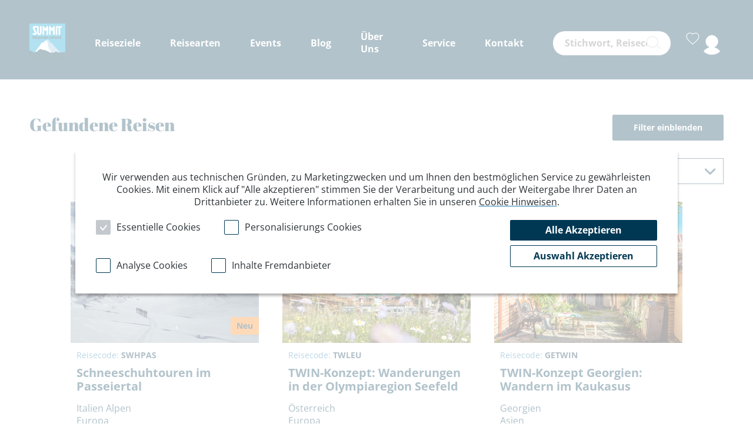

--- FILE ---
content_type: text/html; charset=UTF-8
request_url: https://www.dav-summit-club.de/suche/parameter-search?travel_type=48
body_size: 36603
content:
<!DOCTYPE html>
<html data-controller="modal cookie-consent main-navigation global-helper google-tag "  lang="de">
<head>
    <meta name="viewport" content="width=device-width, initial-scale=1, maximum-scale=1, user-scalable=0">
    <meta charset="utf-8" />
    <title>Reisen | DAV Summit Club</title>
<meta name="robots" content="noindex, follow" />
<meta name="description" content="" />
<meta name="og:url" content="/suche/parameter-search" />
<meta name="og:title" content="" />
<meta name="og:description" content="" />
<meta name="generator" content="enhavo">
                <link rel="icon" href="/favicon.ico" type="image/ico">
        <link rel="shortcut icon" href="/favicon.ico" type="image/ico">
        <link rel="apple-touch-icon" href="/favicon.ico">
        <link rel="apple-touch-icon" sizes="72x72" href="/favicon.ico">
        <link rel="apple-touch-icon" sizes="114x114" href="/favicon.ico">
    
            
        <link rel="stylesheet" href="/build/theme/base.css">
                <script async type="text/javascript" src="https://userlike-cdn-widgets.s3-eu-west-1.amazonaws.com/9d0231b2b4a3466b9e2ba3a991d06a66eb5571f9a9514324ba4ce10dd430aee7.js"></script>
    </head>
<body class="page-area      "
      data-modal-target="body"
      data-google-analytics="1"
      data-google-tag-manager-id="GTM-KQNHDHF"
      >

<header >
                        <div class="navigation">
    <div class="container">
        <div class="flex">
                        <div class="logo-container">
                <a tabindex="1" href="/"><img class="image" src="/build/theme/images/logo.jpg"
                                 alt="Logo DAV Summit Club"></a>
            </div>
                        <div class="nav-items-container">
                                <nav class="nav-items">
                                                                        <div class="item item-wide-submenu" data-main-navigation-target="wideSubmenu">
            <a href="#" tabindex="1" class="headline" data-mobile-submenu-trigger="7">
                            Reiseziele
                        <div class="mobile-submenu-indicator">
                <img src="/build/theme/images/menue-to-page.svg">
            </div>
        </a>
        <div class="wide-submenu-container" data-mobile-submenu="7">
        <a href="javascript:;" tabindex="2" class="mobile-back-button-container" data-mobile-submenu-close="7">
            <span class="icon icons icons-chevron-left"></span> zurück
        </a>
        <div class="container">
            <div class="wide-submenu-items">
                                        <div class="item-travel-destination">
        <div class="headline">
            <a href="/suche/parameter-search?travel_destination=4" tabindex="2">
                Alpenländer
            </a>
            <div class="mobile-submenu-indicator" data-mobile-submenu-trigger="9">
                <img src="/build/theme/images/menue-to-submenue.svg">
            </div>
        </div>
        <div class="travel-destination-items-container" data-mobile-submenu="9">
            <a href="javascript:;" tabindex="2" class="mobile-back-button-container" data-mobile-submenu-close="9">
                <span class="icon icons icons-chevron-left"></span> zurück
            </a>
            <div class="travel-destination-items">
                                    <div class="item">
                        <a href="/suche/parameter-search?travel_destination=4&amp;country=14" tabindex="2">Deutschland</a>
                    </div>
                                    <div class="item">
                        <a href="/suche/parameter-search?travel_destination=4&amp;country=16" tabindex="2">Frankreich</a>
                    </div>
                                    <div class="item">
                        <a href="/suche/parameter-search?travel_destination=4&amp;country=24" tabindex="2">Italien Alpen</a>
                    </div>
                                    <div class="item">
                        <a href="/suche/parameter-search?travel_destination=4&amp;country=48" tabindex="2">Österreich</a>
                    </div>
                                    <div class="item">
                        <a href="/suche/parameter-search?travel_destination=4&amp;country=57" tabindex="2">Schweiz</a>
                    </div>
                                    <div class="item">
                        <a href="/suche/parameter-search?travel_destination=4&amp;country=58" tabindex="2">Slowenien</a>
                    </div>
                            </div>
        </div>
    </div>

                                        <div class="item-travel-destination">
        <div class="headline">
            <a href="/suche/parameter-search?travel_destination=3" tabindex="2">
                Europa
            </a>
            <div class="mobile-submenu-indicator" data-mobile-submenu-trigger="8">
                <img src="/build/theme/images/menue-to-submenue.svg">
            </div>
        </div>
        <div class="travel-destination-items-container" data-mobile-submenu="8">
            <a href="javascript:;" tabindex="2" class="mobile-back-button-container" data-mobile-submenu-close="8">
                <span class="icon icons icons-chevron-left"></span> zurück
            </a>
            <div class="travel-destination-items">
                                    <div class="item">
                        <a href="/suche/parameter-search?travel_destination=3&amp;country=2" tabindex="2">Albanien</a>
                    </div>
                                    <div class="item">
                        <a href="/suche/parameter-search?travel_destination=3&amp;country=136" tabindex="2">Bosnien und Herzegowina</a>
                    </div>
                                    <div class="item">
                        <a href="/suche/parameter-search?travel_destination=3&amp;country=9" tabindex="2">Bulgarien</a>
                    </div>
                                    <div class="item">
                        <a href="/suche/parameter-search?travel_destination=3&amp;country=14" tabindex="2">Deutschland</a>
                    </div>
                                    <div class="item">
                        <a href="/suche/parameter-search?travel_destination=3&amp;country=112" tabindex="2">Finnland</a>
                    </div>
                                    <div class="item">
                        <a href="/suche/parameter-search?travel_destination=3&amp;country=16" tabindex="2">Frankreich</a>
                    </div>
                                    <div class="item">
                        <a href="/suche/parameter-search?travel_destination=3&amp;country=18" tabindex="2">Griechenland</a>
                    </div>
                                    <div class="item">
                        <a href="/suche/parameter-search?travel_destination=3&amp;country=20" tabindex="2">Grossbritannien</a>
                    </div>
                                    <div class="item">
                        <a href="/suche/parameter-search?travel_destination=3&amp;country=23" tabindex="2">Island</a>
                    </div>
                                    <div class="item">
                        <a href="/suche/parameter-search?travel_destination=3&amp;country=127" tabindex="2">Italien Mittelmeer</a>
                    </div>
                                    <div class="item">
                        <a href="/suche/parameter-search?travel_destination=3&amp;country=116" tabindex="2">Kosovo</a>
                    </div>
                                    <div class="item">
                        <a href="/suche/parameter-search?travel_destination=3&amp;country=110" tabindex="2">Kroatien</a>
                    </div>
                                    <div class="item">
                        <a href="/suche/parameter-search?travel_destination=3&amp;country=83" tabindex="2">Montenegro</a>
                    </div>
                                    <div class="item">
                        <a href="/suche/parameter-search?travel_destination=3&amp;country=47" tabindex="2">Norwegen</a>
                    </div>
                                    <div class="item">
                        <a href="/suche/parameter-search?travel_destination=3&amp;country=48" tabindex="2">Österreich</a>
                    </div>
                                    <div class="item">
                        <a href="/suche/parameter-search?travel_destination=3&amp;country=51" tabindex="2">Portugal</a>
                    </div>
                                    <div class="item">
                        <a href="/suche/parameter-search?travel_destination=3&amp;country=111" tabindex="2">Schweden</a>
                    </div>
                                    <div class="item">
                        <a href="/suche/parameter-search?travel_destination=3&amp;country=57" tabindex="2">Schweiz</a>
                    </div>
                                    <div class="item">
                        <a href="/suche/parameter-search?travel_destination=3&amp;country=78" tabindex="2">Slowakei</a>
                    </div>
                                    <div class="item">
                        <a href="/suche/parameter-search?travel_destination=3&amp;country=58" tabindex="2">Slowenien</a>
                    </div>
                                    <div class="item">
                        <a href="/suche/parameter-search?travel_destination=3&amp;country=59" tabindex="2">Spanien</a>
                    </div>
                                    <div class="item">
                        <a href="/suche/parameter-search?travel_destination=3&amp;country=70" tabindex="2">Türkei</a>
                    </div>
                            </div>
        </div>
    </div>

                                        <div class="item-travel-destination">
        <div class="headline">
            <a href="/suche/parameter-search?travel_destination=5" tabindex="2">
                Asien
            </a>
            <div class="mobile-submenu-indicator" data-mobile-submenu-trigger="10">
                <img src="/build/theme/images/menue-to-submenue.svg">
            </div>
        </div>
        <div class="travel-destination-items-container" data-mobile-submenu="10">
            <a href="javascript:;" tabindex="2" class="mobile-back-button-container" data-mobile-submenu-close="10">
                <span class="icon icons icons-chevron-left"></span> zurück
            </a>
            <div class="travel-destination-items">
                                    <div class="item">
                        <a href="/suche/parameter-search?travel_destination=5&amp;country=84" tabindex="2">Armenien</a>
                    </div>
                                    <div class="item">
                        <a href="/suche/parameter-search?travel_destination=5&amp;country=7" tabindex="2">Bhutan</a>
                    </div>
                                    <div class="item">
                        <a href="/suche/parameter-search?travel_destination=5&amp;country=12" tabindex="2">China</a>
                    </div>
                                    <div class="item">
                        <a href="/suche/parameter-search?travel_destination=5&amp;country=17" tabindex="2">Georgien</a>
                    </div>
                                    <div class="item">
                        <a href="/suche/parameter-search?travel_destination=5&amp;country=21" tabindex="2">Indien</a>
                    </div>
                                    <div class="item">
                        <a href="/suche/parameter-search?travel_destination=5&amp;country=88" tabindex="2">Indonesien</a>
                    </div>
                                    <div class="item">
                        <a href="/suche/parameter-search?travel_destination=5&amp;country=126" tabindex="2">Japan</a>
                    </div>
                                    <div class="item">
                        <a href="/suche/parameter-search?travel_destination=5&amp;country=30" tabindex="2">Kasachstan</a>
                    </div>
                                    <div class="item">
                        <a href="/suche/parameter-search?travel_destination=5&amp;country=44" tabindex="2">Nepal</a>
                    </div>
                                    <div class="item">
                        <a href="/suche/parameter-search?travel_destination=5&amp;country=49" tabindex="2">Pakistan</a>
                    </div>
                                    <div class="item">
                        <a href="/suche/parameter-search?travel_destination=5&amp;country=108" tabindex="2">Sri Lanka</a>
                    </div>
                                    <div class="item">
                        <a href="/suche/parameter-search?travel_destination=5&amp;country=68" tabindex="2">Thailand</a>
                    </div>
                                    <div class="item">
                        <a href="/suche/parameter-search?travel_destination=5&amp;country=69" tabindex="2">Tibet</a>
                    </div>
                                    <div class="item">
                        <a href="/suche/parameter-search?travel_destination=5&amp;country=70" tabindex="2">Türkei</a>
                    </div>
                                    <div class="item">
                        <a href="/suche/parameter-search?travel_destination=5&amp;country=75" tabindex="2">Vietnam</a>
                    </div>
                            </div>
        </div>
    </div>

                                        <div class="item-travel-destination">
        <div class="headline">
            <a href="/suche/parameter-search?travel_destination=1" tabindex="2">
                Orient und Afrika
            </a>
            <div class="mobile-submenu-indicator" data-mobile-submenu-trigger="11">
                <img src="/build/theme/images/menue-to-submenue.svg">
            </div>
        </div>
        <div class="travel-destination-items-container" data-mobile-submenu="11">
            <a href="javascript:;" tabindex="2" class="mobile-back-button-container" data-mobile-submenu-close="11">
                <span class="icon icons icons-chevron-left"></span> zurück
            </a>
            <div class="travel-destination-items">
                                    <div class="item">
                        <a href="/suche/parameter-search?travel_destination=1&amp;country=76" tabindex="2">Jordanien</a>
                    </div>
                                    <div class="item">
                        <a href="/suche/parameter-search?travel_destination=1&amp;country=31" tabindex="2">Kenia</a>
                    </div>
                                    <div class="item">
                        <a href="/suche/parameter-search?travel_destination=1&amp;country=40" tabindex="2">Marokko</a>
                    </div>
                                    <div class="item">
                        <a href="/suche/parameter-search?travel_destination=1&amp;country=80" tabindex="2">Oman</a>
                    </div>
                                    <div class="item">
                        <a href="/suche/parameter-search?travel_destination=1&amp;country=134" tabindex="2">Saudi - Arabien</a>
                    </div>
                                    <div class="item">
                        <a href="/suche/parameter-search?travel_destination=1&amp;country=66" tabindex="2">Tansania</a>
                    </div>
                                    <div class="item">
                        <a href="/suche/parameter-search?travel_destination=1&amp;country=72" tabindex="2">Uganda</a>
                    </div>
                            </div>
        </div>
    </div>

                                        <div class="item-travel-destination">
        <div class="headline">
            <a href="/suche/parameter-search?travel_destination=2" tabindex="2">
                Nord- und Südamerika
            </a>
            <div class="mobile-submenu-indicator" data-mobile-submenu-trigger="12">
                <img src="/build/theme/images/menue-to-submenue.svg">
            </div>
        </div>
        <div class="travel-destination-items-container" data-mobile-submenu="12">
            <a href="javascript:;" tabindex="2" class="mobile-back-button-container" data-mobile-submenu-close="12">
                <span class="icon icons icons-chevron-left"></span> zurück
            </a>
            <div class="travel-destination-items">
                                    <div class="item">
                        <a href="/suche/parameter-search?travel_destination=2&amp;country=4" tabindex="2">Argentinien</a>
                    </div>
                                    <div class="item">
                        <a href="/suche/parameter-search?travel_destination=2&amp;country=8" tabindex="2">Bolivien</a>
                    </div>
                                    <div class="item">
                        <a href="/suche/parameter-search?travel_destination=2&amp;country=13" tabindex="2">Costa Rica</a>
                    </div>
                                    <div class="item">
                        <a href="/suche/parameter-search?travel_destination=2&amp;country=15" tabindex="2">Ecuador</a>
                    </div>
                                    <div class="item">
                        <a href="/suche/parameter-search?travel_destination=2&amp;country=41" tabindex="2">Mexiko</a>
                    </div>
                                    <div class="item">
                        <a href="/suche/parameter-search?travel_destination=2&amp;country=50" tabindex="2">Peru</a>
                    </div>
                            </div>
        </div>
    </div>

                                    
                            </div>
        </div>
    </div>
</div>

                                                    <div class="item item-wide-submenu" data-main-navigation-target="wideSubmenu">
            <a href="#" tabindex="1" class="headline" data-mobile-submenu-trigger="14">
                            Reisearten
                        <div class="mobile-submenu-indicator">
                <img src="/build/theme/images/menue-to-page.svg">
            </div>
        </a>
        <div class="wide-submenu-container" data-mobile-submenu="14">
        <a href="javascript:;" tabindex="2" class="mobile-back-button-container" data-mobile-submenu-close="14">
            <span class="icon icons icons-chevron-left"></span> zurück
        </a>
        <div class="container">
            <div class="wide-submenu-items">
                                        <div class="item-travel-type">
        <div class="headline">
            <a href="/suche/parameter-search?travel_type=1" tabindex="2">
                                    <img alt="Ausbildung" class="item-travel-type-icon" src="/file/format/25553/travel_type_icon/b12172/Gruppe%206787.png">
                                Ausbildung
            </a>
            <div class="mobile-submenu-indicator" data-mobile-submenu-trigger="16">
                <img src="/build/theme/images/menue-to-submenue.svg">
            </div>
        </div>
        <div class="travel-type-items-container" data-mobile-submenu="16">
            <a href="javascript:;" tabindex="2" class="mobile-back-button-container" data-mobile-submenu-close="16">
                <span class="icon icons icons-chevron-left"></span> zurück
            </a>
            <div class="travel-type-items">
                                    <div class="item">
                        <a href="/suche/parameter-search?travel_type=69" tabindex="2">Sicherheit am Berg</a>
                    </div>
                                    <div class="item">
                        <a href="/suche/parameter-search?travel_type=90" tabindex="2">Kombikurs Tiefschnee- und Skitouren</a>
                    </div>
                                    <div class="item">
                        <a href="/suche/parameter-search?travel_type=2" tabindex="2">Einstieg ins Bergsteigen</a>
                    </div>
                                    <div class="item">
                        <a href="/suche/parameter-search?travel_type=4" tabindex="2">Eiskletterkurse</a>
                    </div>
                                    <div class="item">
                        <a href="/suche/parameter-search?travel_type=9" tabindex="2">Schneeschuhkurse</a>
                    </div>
                                    <div class="item">
                        <a href="/suche/parameter-search?travel_type=5" tabindex="2">Expeditionstraining</a>
                    </div>
                                    <div class="item">
                        <a href="/suche/parameter-search?travel_type=6" tabindex="2">Hochtourenkurse</a>
                    </div>
                                    <div class="item">
                        <a href="/suche/parameter-search?travel_type=7" tabindex="2">Kletterkurse</a>
                    </div>
                                    <div class="item">
                        <a href="/suche/parameter-search?travel_type=8" tabindex="2">Klettersteigkurse</a>
                    </div>
                                    <div class="item">
                        <a href="/suche/parameter-search?travel_type=67" tabindex="2">Skikurse</a>
                    </div>
                                    <div class="item">
                        <a href="/suche/parameter-search?travel_type=10" tabindex="2">Skitourenkurse</a>
                    </div>
                                    <div class="item">
                        <a href="/suche/parameter-search?travel_type=62" tabindex="2">Snowboardkurse</a>
                    </div>
                                    <div class="item">
                        <a href="/suche/parameter-search?travel_type=11" tabindex="2">Tiefschneekurse</a>
                    </div>
                            </div>
        </div>
    </div>

                                        <div class="item-travel-type">
        <div class="headline">
            <a href="/suche/parameter-search?travel_type=13" tabindex="2">
                                    <img alt="Bergsteigen" class="item-travel-type-icon" src="/file/format/25554/travel_type_icon/3edb2e/Gruppe%206786.png">
                                Bergsteigen
            </a>
            <div class="mobile-submenu-indicator" data-mobile-submenu-trigger="17">
                <img src="/build/theme/images/menue-to-submenue.svg">
            </div>
        </div>
        <div class="travel-type-items-container" data-mobile-submenu="17">
            <a href="javascript:;" tabindex="2" class="mobile-back-button-container" data-mobile-submenu-close="17">
                <span class="icon icons icons-chevron-left"></span> zurück
            </a>
            <div class="travel-type-items">
                                    <div class="item">
                        <a href="/suche/parameter-search?travel_type=14" tabindex="2">Expeditionen</a>
                    </div>
                                    <div class="item">
                        <a href="/suche/parameter-search?travel_type=16" tabindex="2">Hochgebirgsdurchquerungen</a>
                    </div>
                                    <div class="item">
                        <a href="/suche/parameter-search?travel_type=17" tabindex="2">Hochtouren Alpen</a>
                    </div>
                                    <div class="item">
                        <a href="/suche/parameter-search?travel_type=18" tabindex="2">Hochtouren weltweit</a>
                    </div>
                                    <div class="item">
                        <a href="/suche/parameter-search?travel_type=19" tabindex="2">Klettern</a>
                    </div>
                                    <div class="item">
                        <a href="/suche/parameter-search?travel_type=20" tabindex="2">Klettersteige</a>
                    </div>
                            </div>
        </div>
    </div>

                                        <div class="item-travel-type">
        <div class="headline">
            <a href="/suche/parameter-search?travel_type=22" tabindex="2">
                                    <img alt="Wintersport" class="item-travel-type-icon" src="/file/format/25555/travel_type_icon/a84780/Gruppe%206789.png">
                                Wintersport
            </a>
            <div class="mobile-submenu-indicator" data-mobile-submenu-trigger="18">
                <img src="/build/theme/images/menue-to-submenue.svg">
            </div>
        </div>
        <div class="travel-type-items-container" data-mobile-submenu="18">
            <a href="javascript:;" tabindex="2" class="mobile-back-button-container" data-mobile-submenu-close="18">
                <span class="icon icons icons-chevron-left"></span> zurück
            </a>
            <div class="travel-type-items">
                                    <div class="item">
                        <a href="/suche/parameter-search?travel_type=23" tabindex="2">Eisklettern</a>
                    </div>
                                    <div class="item">
                        <a href="/suche/parameter-search?travel_type=24" tabindex="2">Genuss-Skitouren</a>
                    </div>
                                    <div class="item">
                        <a href="/suche/parameter-search?travel_type=25" tabindex="2">Schneeschuhdurchquerungen</a>
                    </div>
                                    <div class="item">
                        <a href="/suche/parameter-search?travel_type=26" tabindex="2">Schneeschuhwanderung Hotel</a>
                    </div>
                                    <div class="item">
                        <a href="/suche/parameter-search?travel_type=27" tabindex="2">Schneeschuhwanderung Hütte</a>
                    </div>
                                    <div class="item">
                        <a href="/suche/parameter-search?travel_type=28" tabindex="2">Schneeschuhwanderung weltweit</a>
                    </div>
                                    <div class="item">
                        <a href="/suche/parameter-search?travel_type=29" tabindex="2">Skidurchquerungen</a>
                    </div>
                                    <div class="item">
                        <a href="/suche/parameter-search?travel_type=30" tabindex="2">Skitouren Hotel</a>
                    </div>
                                    <div class="item">
                        <a href="/suche/parameter-search?travel_type=31" tabindex="2">Skitouren Hütte</a>
                    </div>
                                    <div class="item">
                        <a href="/suche/parameter-search?travel_type=32" tabindex="2">Skitouren weltweit</a>
                    </div>
                                    <div class="item">
                        <a href="/suche/parameter-search?travel_type=33" tabindex="2">Snowboard</a>
                    </div>
                                    <div class="item">
                        <a href="/suche/parameter-search?travel_type=34" tabindex="2">Freeride</a>
                    </div>
                            </div>
        </div>
    </div>

                                        <div class="item-travel-type">
        <div class="headline">
            <a href="/suche/parameter-search?travel_type=36" tabindex="2">
                                    <img alt="Wandern/Trekking" class="item-travel-type-icon" src="/file/format/25556/travel_type_icon/9cc50c/Gruppe%206785.png">
                                Wandern/Trekking
            </a>
            <div class="mobile-submenu-indicator" data-mobile-submenu-trigger="19">
                <img src="/build/theme/images/menue-to-submenue.svg">
            </div>
        </div>
        <div class="travel-type-items-container" data-mobile-submenu="19">
            <a href="javascript:;" tabindex="2" class="mobile-back-button-container" data-mobile-submenu-close="19">
                <span class="icon icons icons-chevron-left"></span> zurück
            </a>
            <div class="travel-type-items">
                                    <div class="item">
                        <a href="/suche/parameter-search?travel_type=37" tabindex="2">Alpenüberquerungen</a>
                    </div>
                                    <div class="item">
                        <a href="/suche/parameter-search?travel_type=40" tabindex="2">Genuss-Wanderungen</a>
                    </div>
                                    <div class="item">
                        <a href="/suche/parameter-search?travel_type=41" tabindex="2">Hüttenwanderungen</a>
                    </div>
                                    <div class="item">
                        <a href="/suche/parameter-search?travel_type=42" tabindex="2">Insel- /Küstenwanderungen</a>
                    </div>
                                    <div class="item">
                        <a href="/suche/parameter-search?travel_type=43" tabindex="2">Komforttrekking</a>
                    </div>
                                    <div class="item">
                        <a href="/suche/parameter-search?travel_type=44" tabindex="2">Kulturwanderungen/Rundreisen</a>
                    </div>
                                    <div class="item">
                        <a href="/suche/parameter-search?travel_type=45" tabindex="2">Lodgetrekking</a>
                    </div>
                                    <div class="item">
                        <a href="/suche/parameter-search?travel_type=46" tabindex="2">Trekkinggipfel</a>
                    </div>
                                    <div class="item">
                        <a href="/suche/parameter-search?travel_type=47" tabindex="2">Trekkingreisen</a>
                    </div>
                                    <div class="item">
                        <a href="/suche/parameter-search?travel_type=50" tabindex="2">Wanderung Hotelstandort</a>
                    </div>
                                    <div class="item">
                        <a href="/suche/parameter-search?travel_type=51" tabindex="2">Wanderung Hüttenstandort</a>
                    </div>
                                    <div class="item">
                        <a href="/suche/parameter-search?travel_type=38" tabindex="2">Weitwandern</a>
                    </div>
                                    <div class="item">
                        <a href="/suche/parameter-search?travel_type=53" tabindex="2">Zelttrekking</a>
                    </div>
                            </div>
        </div>
    </div>

                                        <div class="item-travel-type">
        <div class="headline">
            <a href="/suche/parameter-search?travel_type=54" tabindex="2">
                                    <img alt="Summit Specials" class="item-travel-type-icon" src="/file/format/25557/travel_type_icon/40fe6f/Gruppe%206788.png">
                                Summit Specials
            </a>
            <div class="mobile-submenu-indicator" data-mobile-submenu-trigger="20">
                <img src="/build/theme/images/menue-to-submenue.svg">
            </div>
        </div>
        <div class="travel-type-items-container" data-mobile-submenu="20">
            <a href="javascript:;" tabindex="2" class="mobile-back-button-container" data-mobile-submenu-close="20">
                <span class="icon icons icons-chevron-left"></span> zurück
            </a>
            <div class="travel-type-items">
                                    <div class="item">
                        <a href="/suche/parameter-search?travel_type=72" tabindex="2">Bahnwandern</a>
                    </div>
                                    <div class="item">
                        <a href="/suche/parameter-search?travel_type=70" tabindex="2">Frauenreisen</a>
                    </div>
                                    <div class="item">
                        <a href="/suche/parameter-search?travel_type=88" tabindex="2">Singles und Alleinreisende</a>
                    </div>
                                    <div class="item">
                        <a href="/suche/parameter-search?travel_type=56" tabindex="2">Familienreisen</a>
                    </div>
                                    <div class="item">
                        <a href="/suche/parameter-search?travel_type=57" tabindex="2">Höhenangst überwinden</a>
                    </div>
                                    <div class="item">
                        <a href="/suche/parameter-search?travel_type=86" tabindex="2">Gesundheitsreisen</a>
                    </div>
                                    <div class="item">
                        <a href="/suche/parameter-search?travel_type=87" tabindex="2">Münchner-Merkur-Reisen</a>
                    </div>
                                    <div class="item">
                        <a href="/suche/parameter-search?travel_type=58" tabindex="2">Sektionsreisen</a>
                    </div>
                                    <div class="item">
                        <a href="/suche/parameter-search?travel_type=59" tabindex="2">TOP-Angebote</a>
                    </div>
                                    <div class="item">
                        <a href="/suche/parameter-search?travel_type=79" tabindex="2">Trailrunning</a>
                    </div>
                                    <div class="item">
                        <a href="/suche/parameter-search?travel_type=48" tabindex="2">TWIN-Reisen</a>
                    </div>
                                    <div class="item">
                        <a href="/suche/parameter-search?travel_type=83" tabindex="2">Self-Guided</a>
                    </div>
                                    <div class="item">
                        <a href="/suche/parameter-search?travel_type=80" tabindex="2">WWF-Erlebnistouren</a>
                    </div>
                                    <div class="item">
                        <a href="/suche/parameter-search?travel_type=60" tabindex="2">Yogareisen</a>
                    </div>
                                    <div class="item">
                        <a href="/suche/parameter-search?travel_type=61" tabindex="2">Young Summits</a>
                    </div>
                            </div>
        </div>
    </div>

                                        <div class="item-travel-type">
        <div class="headline">
            <a href="/suche/parameter-search?travel_type=73" tabindex="2">
                                    <img alt="Rad" class="item-travel-type-icon" src="/file/format/25552/travel_type_icon/89c296/Gruppe%206784.png">
                                Rad
            </a>
            <div class="mobile-submenu-indicator" data-mobile-submenu-trigger="15">
                <img src="/build/theme/images/menue-to-submenue.svg">
            </div>
        </div>
        <div class="travel-type-items-container" data-mobile-submenu="15">
            <a href="javascript:;" tabindex="2" class="mobile-back-button-container" data-mobile-submenu-close="15">
                <span class="icon icons icons-chevron-left"></span> zurück
            </a>
            <div class="travel-type-items">
                                    <div class="item">
                        <a href="/suche/parameter-search?travel_type=85" tabindex="2">Bike - Multisport</a>
                    </div>
                                    <div class="item">
                        <a href="/suche/parameter-search?travel_type=89" tabindex="2">Bike - Standort</a>
                    </div>
                                    <div class="item">
                        <a href="/suche/parameter-search?travel_type=74" tabindex="2">Fahrtechniktraining</a>
                    </div>
                                    <div class="item">
                        <a href="/suche/parameter-search?travel_type=77" tabindex="2">Transalp</a>
                    </div>
                                    <div class="item">
                        <a href="/suche/parameter-search?travel_type=75" tabindex="2">Mountainbike</a>
                    </div>
                                    <div class="item">
                        <a href="/suche/parameter-search?travel_type=76" tabindex="2">E-Bike</a>
                    </div>
                            </div>
        </div>
    </div>

                            </div>
        </div>
    </div>
</div>

                                                        <div class="item">
        <a tabindex="2" class="" href="/blog/events">Events</a>
    </div>

                                                        <div class="item">
        <a tabindex="1" class="" href="/blog">Blog</a>
    </div>

                                                    <div class="item item-submenu" data-main-navigation-target="submenu">
            <a href="#" tabindex="1" class="headline" data-mobile-submenu-trigger="45">
                            Über Uns
                        <div class="mobile-submenu-indicator">
                                    <img src="/build/theme/images/menue-to-page.svg">
                            </div>
        </a>
        <div class="submenu-container" data-mobile-submenu="45">
        <a href="javascript:;" tabindex="2" class="mobile-back-button-container" data-mobile-submenu-close="45">
            <span class="icon icons icons-chevron-left"></span> zurück
        </a>
        <div class="submenu-items">
                                <div class="item">
        <a tabindex="2" class="" href="/ueber-uns/dav-summit-club">Der DAV Summit Club</a>
    </div>

                                <div class="item">
        <a tabindex="2" class="" href="/ueber-uns/summit-reisebuero">Das Summit Reisebüro</a>
    </div>

                                <div class="item">
        <a tabindex="2" class="" href="/dav-summit-club-shop">Der DAV Summit Shop</a>
    </div>

                                <div class="item">
        <a tabindex="2" class="" href="/ueber-uns/karriere">Karriere</a>
    </div>

                                <div class="item">
        <a tabindex="2" class="" href="/ueber-uns/nachhaltigkeit">Nachhaltig reisen</a>
    </div>

                                <div class="item">
        <a tabindex="2" class="" href="/ueber-uns/unsere-dav-summit-club-guides">Guides</a>
    </div>

                    </div>
    </div>
</div>

                                                    <div class="item item-submenu" data-main-navigation-target="submenu">
            <a href="#" tabindex="1" class="headline" data-mobile-submenu-trigger="51">
                            Service
                        <div class="mobile-submenu-indicator">
                                    <img src="/build/theme/images/menue-to-page.svg">
                            </div>
        </a>
        <div class="submenu-container" data-mobile-submenu="51">
        <a href="javascript:;" tabindex="2" class="mobile-back-button-container" data-mobile-submenu-close="51">
            <span class="icon icons icons-chevron-left"></span> zurück
        </a>
        <div class="submenu-items">
                                <div class="item">
        <a tabindex="2" class="" href="/service/faq">FAQ</a>
    </div>

                                <div class="item">
        <a tabindex="2" class="" href="/service/gesundheit-hoehe">Gesundheit &amp; Höhe</a>
    </div>

                                <div class="item">
        <a tabindex="2" class="" href="/service/glossar">Glossar</a>
    </div>

                                <div class="item">
        <a tabindex="2" class="" href="/service/katalog-anfordern">Katalog anfordern</a>
    </div>

                                <div class="item">
        <a tabindex="2" class="" href="/service/reisebeurteilung">Reisebeurteilung</a>
    </div>

                                <div class="item">
        <a tabindex="2" class="" href="/service/reisegutschein-bestellen">Reisegutschein bestellen</a>
    </div>

                                <div class="item">
        <a tabindex="2" class="" href="/service/sicherheit-am-berg">Sicherheit am Berg</a>
    </div>

                    </div>
    </div>
</div>

                                                    <div class="item item-submenu" data-main-navigation-target="submenu">
            <a href="#" tabindex="1" class="headline" data-mobile-submenu-trigger="56">
                            Kontakt
                        <div class="mobile-submenu-indicator">
                                    <img src="/build/theme/images/menue-to-page.svg">
                            </div>
        </a>
        <div class="submenu-container" data-mobile-submenu="56">
        <a href="javascript:;" tabindex="2" class="mobile-back-button-container" data-mobile-submenu-close="56">
            <span class="icon icons icons-chevron-left"></span> zurück
        </a>
        <div class="submenu-items">
                                <div class="item">
        <a tabindex="2" class="" href="/kontakt/oeffnungszeiten-kontakt">Öffnungszeiten &amp; Kontakt</a>
    </div>

                                <div class="item">
        <a tabindex="2" class="" href="/kontakt/newsletter">Newsletter</a>
    </div>

                                <div class="item">
        <a tabindex="2" class="" href="/kontakt/sektionsreisen">Sektionsreisen</a>
    </div>

                                <div class="item">
        <a tabindex="2" class="" href="/ueber-uns/karriere">Karriere</a>
    </div>

                    </div>
    </div>
</div>

                                                            </nav>
                                                    <div class="search-bar"
                         data-controller="search-autocomplete"
                         data-search-autocomplete-url-value="/_search/autocomplete"
                         data-action="click@window->search-autocomplete#clickOutside click->search-autocomplete#stopPropagation"
                    >
                        <form action="/suche/full-search" METHOD="post">
                            <label for="searchInput" class="sr-only">Stichwortsuche</label>
                            <input id="searchInput"
                                    tabindex="1"
                                    class="input-field"
                                    name="keyword"
                                    placeholder="Stichwort, Reisecode"
                                    data-search-autocomplete-target="searchInput"
                                    data-action="keyup->search-autocomplete#keywordChange click->search-autocomplete#keywordChange"
                            >
                            <button tabindex="1" class="submit-icon" type="submit" aria-label="Suchen" name="Suchen"><span class="icons icons-search"></span><span class="sr-only">Suchen</span></button>
                            <div
                                    class="results-container"
                                    data-search-autocomplete-target="resultsContainer"
                            ></div>
                        </form>
                    </div>
                                                        <div class="login-container" >
                                <div class="watchlist-link empty"
                 data-controller="watchlist-guest-link"
                 data-watchlist-guest-link-target-url-value="/watchlist/index"
                 data-watchlist-guest-link-count-url-value="/watchlist/count"
                 data-action="click->watchlist-guest-link#clickLink watchlistChanged@window->watchlist-guest-link#updateWatchlistStatus"
                 title="Merkliste"
            >
                <span class="icons icons-heart-empty empty-state"></span>
                <span class="icons icons-heart-filled non-empty-state"></span>
                <i data-badge="0"
                   data-watchlist-guest-link-target="badge" style="display: none;">0</i>
            </div>
            <div class="login is-not-login" data-controller="message">
                <a tabindex="1" href="/user/login">&nbsp;</a>
            </div>
            </div>

                            </div>
        </div>
    </div>
        <div class="login-container mobile-menu-login">
                                <div class="watchlist-link empty"
                 data-controller="watchlist-guest-link"
                 data-watchlist-guest-link-target-url-value="/watchlist/index"
                 data-watchlist-guest-link-count-url-value="/watchlist/count"
                 data-action="click->watchlist-guest-link#clickLink watchlistChanged@window->watchlist-guest-link#updateWatchlistStatus"
                 title="Merkliste"
            >
                <span class="icons icons-heart-empty empty-state"></span>
                <span class="icons icons-heart-filled non-empty-state"></span>
                <i data-badge="0"
                   data-watchlist-guest-link-target="badge" style="display: none;">0</i>
            </div>
            <div class="login is-not-login">
                <a href="/user/login">&nbsp;</a>
            </div>
            </div>

    <div class="mobile-menu-toggle" data-action="click->main-navigation#toggleMobileMenu">
        <div class="search-indicator">
            <span class="icons icons-search"></span>
        </div>
        <div class="menu-indicator">
            <div class="line"></div>
        </div>
    </div>
        <div class="mobile-search-bar"
         data-controller="search-autocomplete"
         data-search-autocomplete-url-value="/_search/autocomplete"
         data-action="click@window->search-autocomplete#clickOutside click->search-autocomplete#stopPropagation"
    >
        <form action="/suche/full-search" METHOD="post">
            <input
                    tabindex="1"
                    class="input-field"
                    name="keyword"
                    placeholder="Stichwort, Reisecode"
                    data-search-autocomplete-target="searchInput"
                    data-action="keyup->search-autocomplete#keywordChange click->search-autocomplete#keywordChange"
            >
            <button class="submit-icon" type="submit" aria-label="Suchen" name="Suchen"><span class="icons icons-search"></span></button>
            <div
                    class="results-container"
                    data-search-autocomplete-target="resultsContainer"
            ></div>
        </form>
    </div>
    </div>

                    </header>

<main>
        <div class="flash-message-container" data-controller="flash">
    
    
    
    </div>

        <div class="theme-static-page-container">
        <div class="area-full-search" data-controller="full-search">
            <div class="container">
                                <div class="title-row">
                    <div class="theme-h3 title-area">Gefundene Reisen</div>
                    <div class="toggle-button">
                        <a href="#" onclick="return false;" class="theme-btn"
                           data-action="click->full-search#toggleVisibility" data-full-search-toggle-id-param="filter">
                            <span class="label-btn-default">Filter einblenden</span>
                            <span class="label-btn-active">Filter ausblenden</span>
                        </a>
                    </div>
                </div>
                <form name="full_search" method="post" action="/suche/full-search" data-preview-action="/_search/result-count-preview-ajax" class="theme-form" data-full-search-target="form">
                <div class="form-container" data-full-search-target="toggleVisibilityElement" data-toggle-id="filter">

                    <div class="form-section">
                                <div class="input-container">
            <label for="full_search_keyword"  class="input-field-label">Stichwort Suche</label>
    
                        <input id="full_search_keyword" name="full_search[keyword]" placeholder="Suchbegriff eingeben"  type="text" data-error-for="full_search[keyword]" />
    
    </div>


                    </div>
                    <div class="form-section">
                        <div data-full-search-target="groupOptionsContainer" data-group-id="travelTypes">
                                    <div class="search-criteria">
        <div class="criteria-label">Reisearten</div>
        <div class="criteria-details">
                <div class="field-row has-button no-label">
        <div class="cols">
            <div class="col">
                <div class="choices-row choice-group-categories">
                                            <label class="icon-choice-type"
                               data-action="click->full-search#toggleVisibility"
                               data-full-search-target="groupSelector"
                               data-full-search-toggle-id-param="traveltypegroup-1"
                               data-subgroup-id="traveltypegroup-1">
                            >
                            <div class="choice-info">
                                                                    <div class="choice-icon">
                                        <img alt="Ausbildung" src="/file/show/25553/b12172/Gruppe%206787.png" />
                                    </div>
                                                                <label for="full_search_travelTypes_type1_selected" class="choice-label">
                                    Ausbildung
                                </label>
                                        <input type="checkbox" id="full_search_travelTypes_type1_selected" name="full_search[travelTypes][type1][selected]" value="1" />

                            </div>
                        </label>
                                            <label class="icon-choice-type"
                               data-action="click->full-search#toggleVisibility"
                               data-full-search-target="groupSelector"
                               data-full-search-toggle-id-param="traveltypegroup-13"
                               data-subgroup-id="traveltypegroup-13">
                            >
                            <div class="choice-info">
                                                                    <div class="choice-icon">
                                        <img alt="Bergsteigen" src="/file/show/25554/3edb2e/Gruppe%206786.png" />
                                    </div>
                                                                <label for="full_search_travelTypes_type13_selected" class="choice-label">
                                    Bergsteigen
                                </label>
                                        <input type="checkbox" id="full_search_travelTypes_type13_selected" name="full_search[travelTypes][type13][selected]" value="1" />

                            </div>
                        </label>
                                            <label class="icon-choice-type"
                               data-action="click->full-search#toggleVisibility"
                               data-full-search-target="groupSelector"
                               data-full-search-toggle-id-param="traveltypegroup-22"
                               data-subgroup-id="traveltypegroup-22">
                            >
                            <div class="choice-info">
                                                                    <div class="choice-icon">
                                        <img alt="Wintersport" src="/file/show/25555/a84780/Gruppe%206789.png" />
                                    </div>
                                                                <label for="full_search_travelTypes_type22_selected" class="choice-label">
                                    Wintersport
                                </label>
                                        <input type="checkbox" id="full_search_travelTypes_type22_selected" name="full_search[travelTypes][type22][selected]" value="1" />

                            </div>
                        </label>
                                            <label class="icon-choice-type"
                               data-action="click->full-search#toggleVisibility"
                               data-full-search-target="groupSelector"
                               data-full-search-toggle-id-param="traveltypegroup-36"
                               data-subgroup-id="traveltypegroup-36">
                            >
                            <div class="choice-info">
                                                                    <div class="choice-icon">
                                        <img alt="Wandern/Trekking" src="/file/show/25556/9cc50c/Gruppe%206785.png" />
                                    </div>
                                                                <label for="full_search_travelTypes_type36_selected" class="choice-label">
                                    Wandern/Trekking
                                </label>
                                        <input type="checkbox" id="full_search_travelTypes_type36_selected" name="full_search[travelTypes][type36][selected]" value="1" />

                            </div>
                        </label>
                                            <label class="icon-choice-type"
                               data-action="click->full-search#toggleVisibility"
                               data-full-search-target="groupSelector"
                               data-full-search-toggle-id-param="traveltypegroup-54"
                               data-subgroup-id="traveltypegroup-54">
                            >
                            <div class="choice-info">
                                                                    <div class="choice-icon">
                                        <img alt="Summit Specials" src="/file/show/25557/40fe6f/Gruppe%206788.png" />
                                    </div>
                                                                <label for="full_search_travelTypes_type54_selected" class="choice-label">
                                    Summit Specials
                                </label>
                                        <input type="checkbox" id="full_search_travelTypes_type54_selected" name="full_search[travelTypes][type54][selected]" value="1" />

                            </div>
                        </label>
                                            <label class="icon-choice-type"
                               data-action="click->full-search#toggleVisibility"
                               data-full-search-target="groupSelector"
                               data-full-search-toggle-id-param="traveltypegroup-73"
                               data-subgroup-id="traveltypegroup-73">
                            >
                            <div class="choice-info">
                                                                    <div class="choice-icon">
                                        <img alt="Rad" src="/file/show/25552/89c296/Gruppe%206784.png" />
                                    </div>
                                                                <label for="full_search_travelTypes_type73_selected" class="choice-label">
                                    Rad
                                </label>
                                        <input type="checkbox" id="full_search_travelTypes_type73_selected" name="full_search[travelTypes][type73][selected]" value="1" />

                            </div>
                        </label>
                                    </div>
            </div>
        </div>
        <div class="button-container">
            <a href="#" onclick="return false;" class="theme-btn" data-action="click->full-search#selectAllGroupOptions"
               data-full-search-group-id-param="travelTypes"
            >Alle</a>
        </div>
    </div>
    <div>
                    <div class="choice-group-options"
                 data-full-search-target="toggleVisibilityElement subGroup"
                 data-toggle-id="traveltypegroup-1"
                 data-subgroup-id="traveltypegroup-1"
            >
                <div class="field-row has-button">
                    <div class="cols">
                        <div class="col">
                            <div class="options-title">Ausbildung</div>
                            <div class="theme-checkbox-list">
                                                                            <span class="theme-checkbox-container" data-error-for="full_search[travelTypes][type1][childrenTravelTypes][]">
        <input type="checkbox" id="full_search_travelTypes_type1_childrenTravelTypes_2" name="full_search[travelTypes][type1][childrenTravelTypes][]" value="2" />
        <span data-error-for="2"></span>
        <label for="full_search_travelTypes_type1_childrenTravelTypes_2" class="label">Einstieg ins Bergsteigen</label>
    </span>

                                                                            <span class="theme-checkbox-container" data-error-for="full_search[travelTypes][type1][childrenTravelTypes][]">
        <input type="checkbox" id="full_search_travelTypes_type1_childrenTravelTypes_4" name="full_search[travelTypes][type1][childrenTravelTypes][]" value="4" />
        <span data-error-for="4"></span>
        <label for="full_search_travelTypes_type1_childrenTravelTypes_4" class="label">Eiskletterkurse</label>
    </span>

                                                                            <span class="theme-checkbox-container" data-error-for="full_search[travelTypes][type1][childrenTravelTypes][]">
        <input type="checkbox" id="full_search_travelTypes_type1_childrenTravelTypes_5" name="full_search[travelTypes][type1][childrenTravelTypes][]" value="5" />
        <span data-error-for="5"></span>
        <label for="full_search_travelTypes_type1_childrenTravelTypes_5" class="label">Expeditionstraining</label>
    </span>

                                                                            <span class="theme-checkbox-container" data-error-for="full_search[travelTypes][type1][childrenTravelTypes][]">
        <input type="checkbox" id="full_search_travelTypes_type1_childrenTravelTypes_6" name="full_search[travelTypes][type1][childrenTravelTypes][]" value="6" />
        <span data-error-for="6"></span>
        <label for="full_search_travelTypes_type1_childrenTravelTypes_6" class="label">Hochtourenkurse</label>
    </span>

                                                                            <span class="theme-checkbox-container" data-error-for="full_search[travelTypes][type1][childrenTravelTypes][]">
        <input type="checkbox" id="full_search_travelTypes_type1_childrenTravelTypes_7" name="full_search[travelTypes][type1][childrenTravelTypes][]" value="7" />
        <span data-error-for="7"></span>
        <label for="full_search_travelTypes_type1_childrenTravelTypes_7" class="label">Kletterkurse</label>
    </span>

                                                                            <span class="theme-checkbox-container" data-error-for="full_search[travelTypes][type1][childrenTravelTypes][]">
        <input type="checkbox" id="full_search_travelTypes_type1_childrenTravelTypes_8" name="full_search[travelTypes][type1][childrenTravelTypes][]" value="8" />
        <span data-error-for="8"></span>
        <label for="full_search_travelTypes_type1_childrenTravelTypes_8" class="label">Klettersteigkurse</label>
    </span>

                                                                            <span class="theme-checkbox-container" data-error-for="full_search[travelTypes][type1][childrenTravelTypes][]">
        <input type="checkbox" id="full_search_travelTypes_type1_childrenTravelTypes_90" name="full_search[travelTypes][type1][childrenTravelTypes][]" value="90" />
        <span data-error-for="90"></span>
        <label for="full_search_travelTypes_type1_childrenTravelTypes_90" class="label">Kombikurs Tiefschnee- und Skitouren</label>
    </span>

                                                                            <span class="theme-checkbox-container" data-error-for="full_search[travelTypes][type1][childrenTravelTypes][]">
        <input type="checkbox" id="full_search_travelTypes_type1_childrenTravelTypes_9" name="full_search[travelTypes][type1][childrenTravelTypes][]" value="9" />
        <span data-error-for="9"></span>
        <label for="full_search_travelTypes_type1_childrenTravelTypes_9" class="label">Schneeschuhkurse</label>
    </span>

                                                                            <span class="theme-checkbox-container" data-error-for="full_search[travelTypes][type1][childrenTravelTypes][]">
        <input type="checkbox" id="full_search_travelTypes_type1_childrenTravelTypes_69" name="full_search[travelTypes][type1][childrenTravelTypes][]" value="69" />
        <span data-error-for="69"></span>
        <label for="full_search_travelTypes_type1_childrenTravelTypes_69" class="label">Sicherheit am Berg</label>
    </span>

                                                                            <span class="theme-checkbox-container" data-error-for="full_search[travelTypes][type1][childrenTravelTypes][]">
        <input type="checkbox" id="full_search_travelTypes_type1_childrenTravelTypes_67" name="full_search[travelTypes][type1][childrenTravelTypes][]" value="67" />
        <span data-error-for="67"></span>
        <label for="full_search_travelTypes_type1_childrenTravelTypes_67" class="label">Skikurse</label>
    </span>

                                                                            <span class="theme-checkbox-container" data-error-for="full_search[travelTypes][type1][childrenTravelTypes][]">
        <input type="checkbox" id="full_search_travelTypes_type1_childrenTravelTypes_10" name="full_search[travelTypes][type1][childrenTravelTypes][]" value="10" />
        <span data-error-for="10"></span>
        <label for="full_search_travelTypes_type1_childrenTravelTypes_10" class="label">Skitourenkurse</label>
    </span>

                                                                            <span class="theme-checkbox-container" data-error-for="full_search[travelTypes][type1][childrenTravelTypes][]">
        <input type="checkbox" id="full_search_travelTypes_type1_childrenTravelTypes_62" name="full_search[travelTypes][type1][childrenTravelTypes][]" value="62" />
        <span data-error-for="62"></span>
        <label for="full_search_travelTypes_type1_childrenTravelTypes_62" class="label">Snowboardkurse</label>
    </span>

                                                                            <span class="theme-checkbox-container" data-error-for="full_search[travelTypes][type1][childrenTravelTypes][]">
        <input type="checkbox" id="full_search_travelTypes_type1_childrenTravelTypes_11" name="full_search[travelTypes][type1][childrenTravelTypes][]" value="11" />
        <span data-error-for="11"></span>
        <label for="full_search_travelTypes_type1_childrenTravelTypes_11" class="label">Tiefschneekurse</label>
    </span>

                                                            </div>
                        </div>
                    </div>
                    <div class="button-container">
                        <a href="#" onclick="return false;" class="theme-btn small"
                           data-action="click->full-search#selectAllSubGroupOptions"
                           data-full-search-subgroup-id-param="traveltypegroup-1"
                        >Alle</a>
                    </div>
                </div>
            </div>
                    <div class="choice-group-options"
                 data-full-search-target="toggleVisibilityElement subGroup"
                 data-toggle-id="traveltypegroup-13"
                 data-subgroup-id="traveltypegroup-13"
            >
                <div class="field-row has-button">
                    <div class="cols">
                        <div class="col">
                            <div class="options-title">Bergsteigen</div>
                            <div class="theme-checkbox-list">
                                                                            <span class="theme-checkbox-container" data-error-for="full_search[travelTypes][type13][childrenTravelTypes][]">
        <input type="checkbox" id="full_search_travelTypes_type13_childrenTravelTypes_14" name="full_search[travelTypes][type13][childrenTravelTypes][]" value="14" />
        <span data-error-for="14"></span>
        <label for="full_search_travelTypes_type13_childrenTravelTypes_14" class="label">Expeditionen</label>
    </span>

                                                                            <span class="theme-checkbox-container" data-error-for="full_search[travelTypes][type13][childrenTravelTypes][]">
        <input type="checkbox" id="full_search_travelTypes_type13_childrenTravelTypes_16" name="full_search[travelTypes][type13][childrenTravelTypes][]" value="16" />
        <span data-error-for="16"></span>
        <label for="full_search_travelTypes_type13_childrenTravelTypes_16" class="label">Hochgebirgsdurchquerungen</label>
    </span>

                                                                            <span class="theme-checkbox-container" data-error-for="full_search[travelTypes][type13][childrenTravelTypes][]">
        <input type="checkbox" id="full_search_travelTypes_type13_childrenTravelTypes_17" name="full_search[travelTypes][type13][childrenTravelTypes][]" value="17" />
        <span data-error-for="17"></span>
        <label for="full_search_travelTypes_type13_childrenTravelTypes_17" class="label">Hochtouren Alpen</label>
    </span>

                                                                            <span class="theme-checkbox-container" data-error-for="full_search[travelTypes][type13][childrenTravelTypes][]">
        <input type="checkbox" id="full_search_travelTypes_type13_childrenTravelTypes_18" name="full_search[travelTypes][type13][childrenTravelTypes][]" value="18" />
        <span data-error-for="18"></span>
        <label for="full_search_travelTypes_type13_childrenTravelTypes_18" class="label">Hochtouren weltweit</label>
    </span>

                                                                            <span class="theme-checkbox-container" data-error-for="full_search[travelTypes][type13][childrenTravelTypes][]">
        <input type="checkbox" id="full_search_travelTypes_type13_childrenTravelTypes_19" name="full_search[travelTypes][type13][childrenTravelTypes][]" value="19" />
        <span data-error-for="19"></span>
        <label for="full_search_travelTypes_type13_childrenTravelTypes_19" class="label">Klettern</label>
    </span>

                                                                            <span class="theme-checkbox-container" data-error-for="full_search[travelTypes][type13][childrenTravelTypes][]">
        <input type="checkbox" id="full_search_travelTypes_type13_childrenTravelTypes_20" name="full_search[travelTypes][type13][childrenTravelTypes][]" value="20" />
        <span data-error-for="20"></span>
        <label for="full_search_travelTypes_type13_childrenTravelTypes_20" class="label">Klettersteige</label>
    </span>

                                                            </div>
                        </div>
                    </div>
                    <div class="button-container">
                        <a href="#" onclick="return false;" class="theme-btn small"
                           data-action="click->full-search#selectAllSubGroupOptions"
                           data-full-search-subgroup-id-param="traveltypegroup-13"
                        >Alle</a>
                    </div>
                </div>
            </div>
                    <div class="choice-group-options"
                 data-full-search-target="toggleVisibilityElement subGroup"
                 data-toggle-id="traveltypegroup-22"
                 data-subgroup-id="traveltypegroup-22"
            >
                <div class="field-row has-button">
                    <div class="cols">
                        <div class="col">
                            <div class="options-title">Wintersport</div>
                            <div class="theme-checkbox-list">
                                                                            <span class="theme-checkbox-container" data-error-for="full_search[travelTypes][type22][childrenTravelTypes][]">
        <input type="checkbox" id="full_search_travelTypes_type22_childrenTravelTypes_23" name="full_search[travelTypes][type22][childrenTravelTypes][]" value="23" />
        <span data-error-for="23"></span>
        <label for="full_search_travelTypes_type22_childrenTravelTypes_23" class="label">Eisklettern</label>
    </span>

                                                                            <span class="theme-checkbox-container" data-error-for="full_search[travelTypes][type22][childrenTravelTypes][]">
        <input type="checkbox" id="full_search_travelTypes_type22_childrenTravelTypes_34" name="full_search[travelTypes][type22][childrenTravelTypes][]" value="34" />
        <span data-error-for="34"></span>
        <label for="full_search_travelTypes_type22_childrenTravelTypes_34" class="label">Freeride</label>
    </span>

                                                                            <span class="theme-checkbox-container" data-error-for="full_search[travelTypes][type22][childrenTravelTypes][]">
        <input type="checkbox" id="full_search_travelTypes_type22_childrenTravelTypes_24" name="full_search[travelTypes][type22][childrenTravelTypes][]" value="24" />
        <span data-error-for="24"></span>
        <label for="full_search_travelTypes_type22_childrenTravelTypes_24" class="label">Genuss-Skitouren</label>
    </span>

                                                                            <span class="theme-checkbox-container" data-error-for="full_search[travelTypes][type22][childrenTravelTypes][]">
        <input type="checkbox" id="full_search_travelTypes_type22_childrenTravelTypes_25" name="full_search[travelTypes][type22][childrenTravelTypes][]" value="25" />
        <span data-error-for="25"></span>
        <label for="full_search_travelTypes_type22_childrenTravelTypes_25" class="label">Schneeschuhdurchquerungen</label>
    </span>

                                                                            <span class="theme-checkbox-container" data-error-for="full_search[travelTypes][type22][childrenTravelTypes][]">
        <input type="checkbox" id="full_search_travelTypes_type22_childrenTravelTypes_26" name="full_search[travelTypes][type22][childrenTravelTypes][]" value="26" />
        <span data-error-for="26"></span>
        <label for="full_search_travelTypes_type22_childrenTravelTypes_26" class="label">Schneeschuhwanderung Hotel</label>
    </span>

                                                                            <span class="theme-checkbox-container" data-error-for="full_search[travelTypes][type22][childrenTravelTypes][]">
        <input type="checkbox" id="full_search_travelTypes_type22_childrenTravelTypes_27" name="full_search[travelTypes][type22][childrenTravelTypes][]" value="27" />
        <span data-error-for="27"></span>
        <label for="full_search_travelTypes_type22_childrenTravelTypes_27" class="label">Schneeschuhwanderung Hütte</label>
    </span>

                                                                            <span class="theme-checkbox-container" data-error-for="full_search[travelTypes][type22][childrenTravelTypes][]">
        <input type="checkbox" id="full_search_travelTypes_type22_childrenTravelTypes_28" name="full_search[travelTypes][type22][childrenTravelTypes][]" value="28" />
        <span data-error-for="28"></span>
        <label for="full_search_travelTypes_type22_childrenTravelTypes_28" class="label">Schneeschuhwanderung weltweit</label>
    </span>

                                                                            <span class="theme-checkbox-container" data-error-for="full_search[travelTypes][type22][childrenTravelTypes][]">
        <input type="checkbox" id="full_search_travelTypes_type22_childrenTravelTypes_29" name="full_search[travelTypes][type22][childrenTravelTypes][]" value="29" />
        <span data-error-for="29"></span>
        <label for="full_search_travelTypes_type22_childrenTravelTypes_29" class="label">Skidurchquerungen</label>
    </span>

                                                                            <span class="theme-checkbox-container" data-error-for="full_search[travelTypes][type22][childrenTravelTypes][]">
        <input type="checkbox" id="full_search_travelTypes_type22_childrenTravelTypes_30" name="full_search[travelTypes][type22][childrenTravelTypes][]" value="30" />
        <span data-error-for="30"></span>
        <label for="full_search_travelTypes_type22_childrenTravelTypes_30" class="label">Skitouren Hotel</label>
    </span>

                                                                            <span class="theme-checkbox-container" data-error-for="full_search[travelTypes][type22][childrenTravelTypes][]">
        <input type="checkbox" id="full_search_travelTypes_type22_childrenTravelTypes_31" name="full_search[travelTypes][type22][childrenTravelTypes][]" value="31" />
        <span data-error-for="31"></span>
        <label for="full_search_travelTypes_type22_childrenTravelTypes_31" class="label">Skitouren Hütte</label>
    </span>

                                                                            <span class="theme-checkbox-container" data-error-for="full_search[travelTypes][type22][childrenTravelTypes][]">
        <input type="checkbox" id="full_search_travelTypes_type22_childrenTravelTypes_32" name="full_search[travelTypes][type22][childrenTravelTypes][]" value="32" />
        <span data-error-for="32"></span>
        <label for="full_search_travelTypes_type22_childrenTravelTypes_32" class="label">Skitouren weltweit</label>
    </span>

                                                                            <span class="theme-checkbox-container" data-error-for="full_search[travelTypes][type22][childrenTravelTypes][]">
        <input type="checkbox" id="full_search_travelTypes_type22_childrenTravelTypes_33" name="full_search[travelTypes][type22][childrenTravelTypes][]" value="33" />
        <span data-error-for="33"></span>
        <label for="full_search_travelTypes_type22_childrenTravelTypes_33" class="label">Snowboard</label>
    </span>

                                                            </div>
                        </div>
                    </div>
                    <div class="button-container">
                        <a href="#" onclick="return false;" class="theme-btn small"
                           data-action="click->full-search#selectAllSubGroupOptions"
                           data-full-search-subgroup-id-param="traveltypegroup-22"
                        >Alle</a>
                    </div>
                </div>
            </div>
                    <div class="choice-group-options"
                 data-full-search-target="toggleVisibilityElement subGroup"
                 data-toggle-id="traveltypegroup-36"
                 data-subgroup-id="traveltypegroup-36"
            >
                <div class="field-row has-button">
                    <div class="cols">
                        <div class="col">
                            <div class="options-title">Wandern/Trekking</div>
                            <div class="theme-checkbox-list">
                                                                            <span class="theme-checkbox-container" data-error-for="full_search[travelTypes][type36][childrenTravelTypes][]">
        <input type="checkbox" id="full_search_travelTypes_type36_childrenTravelTypes_37" name="full_search[travelTypes][type36][childrenTravelTypes][]" value="37" />
        <span data-error-for="37"></span>
        <label for="full_search_travelTypes_type36_childrenTravelTypes_37" class="label">Alpenüberquerungen</label>
    </span>

                                                                            <span class="theme-checkbox-container" data-error-for="full_search[travelTypes][type36][childrenTravelTypes][]">
        <input type="checkbox" id="full_search_travelTypes_type36_childrenTravelTypes_40" name="full_search[travelTypes][type36][childrenTravelTypes][]" value="40" />
        <span data-error-for="40"></span>
        <label for="full_search_travelTypes_type36_childrenTravelTypes_40" class="label">Genuss-Wanderungen</label>
    </span>

                                                                            <span class="theme-checkbox-container" data-error-for="full_search[travelTypes][type36][childrenTravelTypes][]">
        <input type="checkbox" id="full_search_travelTypes_type36_childrenTravelTypes_41" name="full_search[travelTypes][type36][childrenTravelTypes][]" value="41" />
        <span data-error-for="41"></span>
        <label for="full_search_travelTypes_type36_childrenTravelTypes_41" class="label">Hüttenwanderungen</label>
    </span>

                                                                            <span class="theme-checkbox-container" data-error-for="full_search[travelTypes][type36][childrenTravelTypes][]">
        <input type="checkbox" id="full_search_travelTypes_type36_childrenTravelTypes_42" name="full_search[travelTypes][type36][childrenTravelTypes][]" value="42" />
        <span data-error-for="42"></span>
        <label for="full_search_travelTypes_type36_childrenTravelTypes_42" class="label">Insel- /Küstenwanderungen</label>
    </span>

                                                                            <span class="theme-checkbox-container" data-error-for="full_search[travelTypes][type36][childrenTravelTypes][]">
        <input type="checkbox" id="full_search_travelTypes_type36_childrenTravelTypes_43" name="full_search[travelTypes][type36][childrenTravelTypes][]" value="43" />
        <span data-error-for="43"></span>
        <label for="full_search_travelTypes_type36_childrenTravelTypes_43" class="label">Komforttrekking</label>
    </span>

                                                                            <span class="theme-checkbox-container" data-error-for="full_search[travelTypes][type36][childrenTravelTypes][]">
        <input type="checkbox" id="full_search_travelTypes_type36_childrenTravelTypes_44" name="full_search[travelTypes][type36][childrenTravelTypes][]" value="44" />
        <span data-error-for="44"></span>
        <label for="full_search_travelTypes_type36_childrenTravelTypes_44" class="label">Kulturwanderungen/Rundreisen</label>
    </span>

                                                                            <span class="theme-checkbox-container" data-error-for="full_search[travelTypes][type36][childrenTravelTypes][]">
        <input type="checkbox" id="full_search_travelTypes_type36_childrenTravelTypes_45" name="full_search[travelTypes][type36][childrenTravelTypes][]" value="45" />
        <span data-error-for="45"></span>
        <label for="full_search_travelTypes_type36_childrenTravelTypes_45" class="label">Lodgetrekking</label>
    </span>

                                                                            <span class="theme-checkbox-container" data-error-for="full_search[travelTypes][type36][childrenTravelTypes][]">
        <input type="checkbox" id="full_search_travelTypes_type36_childrenTravelTypes_46" name="full_search[travelTypes][type36][childrenTravelTypes][]" value="46" />
        <span data-error-for="46"></span>
        <label for="full_search_travelTypes_type36_childrenTravelTypes_46" class="label">Trekkinggipfel</label>
    </span>

                                                                            <span class="theme-checkbox-container" data-error-for="full_search[travelTypes][type36][childrenTravelTypes][]">
        <input type="checkbox" id="full_search_travelTypes_type36_childrenTravelTypes_47" name="full_search[travelTypes][type36][childrenTravelTypes][]" value="47" />
        <span data-error-for="47"></span>
        <label for="full_search_travelTypes_type36_childrenTravelTypes_47" class="label">Trekkingreisen</label>
    </span>

                                                                            <span class="theme-checkbox-container" data-error-for="full_search[travelTypes][type36][childrenTravelTypes][]">
        <input type="checkbox" id="full_search_travelTypes_type36_childrenTravelTypes_50" name="full_search[travelTypes][type36][childrenTravelTypes][]" value="50" />
        <span data-error-for="50"></span>
        <label for="full_search_travelTypes_type36_childrenTravelTypes_50" class="label">Wanderung Hotelstandort</label>
    </span>

                                                                            <span class="theme-checkbox-container" data-error-for="full_search[travelTypes][type36][childrenTravelTypes][]">
        <input type="checkbox" id="full_search_travelTypes_type36_childrenTravelTypes_51" name="full_search[travelTypes][type36][childrenTravelTypes][]" value="51" />
        <span data-error-for="51"></span>
        <label for="full_search_travelTypes_type36_childrenTravelTypes_51" class="label">Wanderung Hüttenstandort</label>
    </span>

                                                                            <span class="theme-checkbox-container" data-error-for="full_search[travelTypes][type36][childrenTravelTypes][]">
        <input type="checkbox" id="full_search_travelTypes_type36_childrenTravelTypes_38" name="full_search[travelTypes][type36][childrenTravelTypes][]" value="38" />
        <span data-error-for="38"></span>
        <label for="full_search_travelTypes_type36_childrenTravelTypes_38" class="label">Weitwandern</label>
    </span>

                                                                            <span class="theme-checkbox-container" data-error-for="full_search[travelTypes][type36][childrenTravelTypes][]">
        <input type="checkbox" id="full_search_travelTypes_type36_childrenTravelTypes_53" name="full_search[travelTypes][type36][childrenTravelTypes][]" value="53" />
        <span data-error-for="53"></span>
        <label for="full_search_travelTypes_type36_childrenTravelTypes_53" class="label">Zelttrekking</label>
    </span>

                                                            </div>
                        </div>
                    </div>
                    <div class="button-container">
                        <a href="#" onclick="return false;" class="theme-btn small"
                           data-action="click->full-search#selectAllSubGroupOptions"
                           data-full-search-subgroup-id-param="traveltypegroup-36"
                        >Alle</a>
                    </div>
                </div>
            </div>
                    <div class="choice-group-options"
                 data-full-search-target="toggleVisibilityElement subGroup"
                 data-toggle-id="traveltypegroup-54"
                 data-subgroup-id="traveltypegroup-54"
            >
                <div class="field-row has-button">
                    <div class="cols">
                        <div class="col">
                            <div class="options-title">Summit Specials</div>
                            <div class="theme-checkbox-list">
                                                                            <span class="theme-checkbox-container" data-error-for="full_search[travelTypes][type54][childrenTravelTypes][]">
        <input type="checkbox" id="full_search_travelTypes_type54_childrenTravelTypes_72" name="full_search[travelTypes][type54][childrenTravelTypes][]" value="72" />
        <span data-error-for="72"></span>
        <label for="full_search_travelTypes_type54_childrenTravelTypes_72" class="label">Bahnwandern</label>
    </span>

                                                                            <span class="theme-checkbox-container" data-error-for="full_search[travelTypes][type54][childrenTravelTypes][]">
        <input type="checkbox" id="full_search_travelTypes_type54_childrenTravelTypes_56" name="full_search[travelTypes][type54][childrenTravelTypes][]" value="56" />
        <span data-error-for="56"></span>
        <label for="full_search_travelTypes_type54_childrenTravelTypes_56" class="label">Familienreisen</label>
    </span>

                                                                            <span class="theme-checkbox-container" data-error-for="full_search[travelTypes][type54][childrenTravelTypes][]">
        <input type="checkbox" id="full_search_travelTypes_type54_childrenTravelTypes_71" name="full_search[travelTypes][type54][childrenTravelTypes][]" value="71" />
        <span data-error-for="71"></span>
        <label for="full_search_travelTypes_type54_childrenTravelTypes_71" class="label">Frauenreisen</label>
    </span>

                                                                            <span class="theme-checkbox-container" data-error-for="full_search[travelTypes][type54][childrenTravelTypes][]">
        <input type="checkbox" id="full_search_travelTypes_type54_childrenTravelTypes_86" name="full_search[travelTypes][type54][childrenTravelTypes][]" value="86" />
        <span data-error-for="86"></span>
        <label for="full_search_travelTypes_type54_childrenTravelTypes_86" class="label">Gesundheitsreisen</label>
    </span>

                                                                            <span class="theme-checkbox-container" data-error-for="full_search[travelTypes][type54][childrenTravelTypes][]">
        <input type="checkbox" id="full_search_travelTypes_type54_childrenTravelTypes_57" name="full_search[travelTypes][type54][childrenTravelTypes][]" value="57" />
        <span data-error-for="57"></span>
        <label for="full_search_travelTypes_type54_childrenTravelTypes_57" class="label">Höhenangst überwinden</label>
    </span>

                                                                            <span class="theme-checkbox-container" data-error-for="full_search[travelTypes][type54][childrenTravelTypes][]">
        <input type="checkbox" id="full_search_travelTypes_type54_childrenTravelTypes_87" name="full_search[travelTypes][type54][childrenTravelTypes][]" value="87" />
        <span data-error-for="87"></span>
        <label for="full_search_travelTypes_type54_childrenTravelTypes_87" class="label">Münchner-Merkur-Reisen</label>
    </span>

                                                                            <span class="theme-checkbox-container" data-error-for="full_search[travelTypes][type54][childrenTravelTypes][]">
        <input type="checkbox" id="full_search_travelTypes_type54_childrenTravelTypes_64" name="full_search[travelTypes][type54][childrenTravelTypes][]" value="64" />
        <span data-error-for="64"></span>
        <label for="full_search_travelTypes_type54_childrenTravelTypes_64" class="label">Sektionsreisen - Alpen</label>
    </span>

                                                                            <span class="theme-checkbox-container" data-error-for="full_search[travelTypes][type54][childrenTravelTypes][]">
        <input type="checkbox" id="full_search_travelTypes_type54_childrenTravelTypes_65" name="full_search[travelTypes][type54][childrenTravelTypes][]" value="65" />
        <span data-error-for="65"></span>
        <label for="full_search_travelTypes_type54_childrenTravelTypes_65" class="label">Sektionsreisen - Europa</label>
    </span>

                                                                            <span class="theme-checkbox-container" data-error-for="full_search[travelTypes][type54][childrenTravelTypes][]">
        <input type="checkbox" id="full_search_travelTypes_type54_childrenTravelTypes_66" name="full_search[travelTypes][type54][childrenTravelTypes][]" value="66" />
        <span data-error-for="66"></span>
        <label for="full_search_travelTypes_type54_childrenTravelTypes_66" class="label">Sektionsreisen - Fernziele</label>
    </span>

                                                                            <span class="theme-checkbox-container" data-error-for="full_search[travelTypes][type54][childrenTravelTypes][]">
        <input type="checkbox" id="full_search_travelTypes_type54_childrenTravelTypes_83" name="full_search[travelTypes][type54][childrenTravelTypes][]" value="83" />
        <span data-error-for="83"></span>
        <label for="full_search_travelTypes_type54_childrenTravelTypes_83" class="label">Self-Guided</label>
    </span>

                                                                            <span class="theme-checkbox-container" data-error-for="full_search[travelTypes][type54][childrenTravelTypes][]">
        <input type="checkbox" id="full_search_travelTypes_type54_childrenTravelTypes_88" name="full_search[travelTypes][type54][childrenTravelTypes][]" value="88" />
        <span data-error-for="88"></span>
        <label for="full_search_travelTypes_type54_childrenTravelTypes_88" class="label">Singles und Alleinreisende</label>
    </span>

                                                                            <span class="theme-checkbox-container" data-error-for="full_search[travelTypes][type54][childrenTravelTypes][]">
        <input type="checkbox" id="full_search_travelTypes_type54_childrenTravelTypes_59" name="full_search[travelTypes][type54][childrenTravelTypes][]" value="59" />
        <span data-error-for="59"></span>
        <label for="full_search_travelTypes_type54_childrenTravelTypes_59" class="label">TOP-Angebote</label>
    </span>

                                                                            <span class="theme-checkbox-container" data-error-for="full_search[travelTypes][type54][childrenTravelTypes][]">
        <input type="checkbox" id="full_search_travelTypes_type54_childrenTravelTypes_79" name="full_search[travelTypes][type54][childrenTravelTypes][]" value="79" />
        <span data-error-for="79"></span>
        <label for="full_search_travelTypes_type54_childrenTravelTypes_79" class="label">Trailrunning</label>
    </span>

                                                                            <span class="theme-checkbox-container" data-error-for="full_search[travelTypes][type54][childrenTravelTypes][]">
        <input type="checkbox" id="full_search_travelTypes_type54_childrenTravelTypes_48" name="full_search[travelTypes][type54][childrenTravelTypes][]" value="48" />
        <span data-error-for="48"></span>
        <label for="full_search_travelTypes_type54_childrenTravelTypes_48" class="label">TWIN-Reisen</label>
    </span>

                                                                            <span class="theme-checkbox-container" data-error-for="full_search[travelTypes][type54][childrenTravelTypes][]">
        <input type="checkbox" id="full_search_travelTypes_type54_childrenTravelTypes_80" name="full_search[travelTypes][type54][childrenTravelTypes][]" value="80" />
        <span data-error-for="80"></span>
        <label for="full_search_travelTypes_type54_childrenTravelTypes_80" class="label">WWF-Erlebnistouren</label>
    </span>

                                                                            <span class="theme-checkbox-container" data-error-for="full_search[travelTypes][type54][childrenTravelTypes][]">
        <input type="checkbox" id="full_search_travelTypes_type54_childrenTravelTypes_60" name="full_search[travelTypes][type54][childrenTravelTypes][]" value="60" />
        <span data-error-for="60"></span>
        <label for="full_search_travelTypes_type54_childrenTravelTypes_60" class="label">Yogareisen</label>
    </span>

                                                                            <span class="theme-checkbox-container" data-error-for="full_search[travelTypes][type54][childrenTravelTypes][]">
        <input type="checkbox" id="full_search_travelTypes_type54_childrenTravelTypes_61" name="full_search[travelTypes][type54][childrenTravelTypes][]" value="61" />
        <span data-error-for="61"></span>
        <label for="full_search_travelTypes_type54_childrenTravelTypes_61" class="label">Young Summits</label>
    </span>

                                                            </div>
                        </div>
                    </div>
                    <div class="button-container">
                        <a href="#" onclick="return false;" class="theme-btn small"
                           data-action="click->full-search#selectAllSubGroupOptions"
                           data-full-search-subgroup-id-param="traveltypegroup-54"
                        >Alle</a>
                    </div>
                </div>
            </div>
                    <div class="choice-group-options"
                 data-full-search-target="toggleVisibilityElement subGroup"
                 data-toggle-id="traveltypegroup-73"
                 data-subgroup-id="traveltypegroup-73"
            >
                <div class="field-row has-button">
                    <div class="cols">
                        <div class="col">
                            <div class="options-title">Rad</div>
                            <div class="theme-checkbox-list">
                                                                            <span class="theme-checkbox-container" data-error-for="full_search[travelTypes][type73][childrenTravelTypes][]">
        <input type="checkbox" id="full_search_travelTypes_type73_childrenTravelTypes_85" name="full_search[travelTypes][type73][childrenTravelTypes][]" value="85" />
        <span data-error-for="85"></span>
        <label for="full_search_travelTypes_type73_childrenTravelTypes_85" class="label">Bike - Multisport</label>
    </span>

                                                                            <span class="theme-checkbox-container" data-error-for="full_search[travelTypes][type73][childrenTravelTypes][]">
        <input type="checkbox" id="full_search_travelTypes_type73_childrenTravelTypes_89" name="full_search[travelTypes][type73][childrenTravelTypes][]" value="89" />
        <span data-error-for="89"></span>
        <label for="full_search_travelTypes_type73_childrenTravelTypes_89" class="label">Bike - Standort</label>
    </span>

                                                                            <span class="theme-checkbox-container" data-error-for="full_search[travelTypes][type73][childrenTravelTypes][]">
        <input type="checkbox" id="full_search_travelTypes_type73_childrenTravelTypes_76" name="full_search[travelTypes][type73][childrenTravelTypes][]" value="76" />
        <span data-error-for="76"></span>
        <label for="full_search_travelTypes_type73_childrenTravelTypes_76" class="label">E-Bike</label>
    </span>

                                                                            <span class="theme-checkbox-container" data-error-for="full_search[travelTypes][type73][childrenTravelTypes][]">
        <input type="checkbox" id="full_search_travelTypes_type73_childrenTravelTypes_74" name="full_search[travelTypes][type73][childrenTravelTypes][]" value="74" />
        <span data-error-for="74"></span>
        <label for="full_search_travelTypes_type73_childrenTravelTypes_74" class="label">Fahrtechniktraining</label>
    </span>

                                                                            <span class="theme-checkbox-container" data-error-for="full_search[travelTypes][type73][childrenTravelTypes][]">
        <input type="checkbox" id="full_search_travelTypes_type73_childrenTravelTypes_75" name="full_search[travelTypes][type73][childrenTravelTypes][]" value="75" />
        <span data-error-for="75"></span>
        <label for="full_search_travelTypes_type73_childrenTravelTypes_75" class="label">Mountainbike</label>
    </span>

                                                                            <span class="theme-checkbox-container" data-error-for="full_search[travelTypes][type73][childrenTravelTypes][]">
        <input type="checkbox" id="full_search_travelTypes_type73_childrenTravelTypes_77" name="full_search[travelTypes][type73][childrenTravelTypes][]" value="77" />
        <span data-error-for="77"></span>
        <label for="full_search_travelTypes_type73_childrenTravelTypes_77" class="label">Transalp</label>
    </span>

                                                            </div>
                        </div>
                    </div>
                    <div class="button-container">
                        <a href="#" onclick="return false;" class="theme-btn small"
                           data-action="click->full-search#selectAllSubGroupOptions"
                           data-full-search-subgroup-id-param="traveltypegroup-73"
                        >Alle</a>
                    </div>
                </div>
            </div>
            </div>

        </div>
    </div>


                        </div>
                    </div>
                    <div class="form-section">
                        <div data-full-search-target="groupOptionsContainer" data-group-id="travelDestinations">
                                    <div class="search-criteria">
        <div class="criteria-label">Reiseziele</div>
        <div class="criteria-details">
                <div class="field-row has-button no-label">
        <div class="cols">
            <div class="col">
                <div class="choices-row choice-group-categories">
                                            <label class="icon-choice-type"
                               data-action="click->full-search#toggleVisibility"
                               data-full-search-target="groupSelector"
                               data-full-search-toggle-id-param="traveldestinationgroup-4"
                               data-subgroup-id="traveldestinationgroup-4">
                            >
                            <div class="choice-info">
                                                                    <div class="choice-icon">
                                        <img alt="Alpenländer" src="/file/show/25374/026445/Kontinent_Alpenla%CC%88nder.png" alt="Alpenländer" />
                                    </div>
                                                                <label for="full_search_travelDestinations_destination4_selected" class="choice-label">
                                    Alpenländer
                                </label>
                                        <input type="checkbox" id="full_search_travelDestinations_destination4_selected" name="full_search[travelDestinations][destination4][selected]" value="1" />

                            </div>
                        </label>
                                            <label class="icon-choice-type"
                               data-action="click->full-search#toggleVisibility"
                               data-full-search-target="groupSelector"
                               data-full-search-toggle-id-param="traveldestinationgroup-3"
                               data-subgroup-id="traveldestinationgroup-3">
                            >
                            <div class="choice-info">
                                                                    <div class="choice-icon">
                                        <img alt="Europa" src="/file/show/25372/0df512/Kontinent_Europa.png" alt="Europa" />
                                    </div>
                                                                <label for="full_search_travelDestinations_destination3_selected" class="choice-label">
                                    Europa
                                </label>
                                        <input type="checkbox" id="full_search_travelDestinations_destination3_selected" name="full_search[travelDestinations][destination3][selected]" value="1" />

                            </div>
                        </label>
                                            <label class="icon-choice-type"
                               data-action="click->full-search#toggleVisibility"
                               data-full-search-target="groupSelector"
                               data-full-search-toggle-id-param="traveldestinationgroup-5"
                               data-subgroup-id="traveldestinationgroup-5">
                            >
                            <div class="choice-info">
                                                                    <div class="choice-icon">
                                        <img alt="Asien" src="/file/show/25376/d3ccec/Kontinent_Asien.png" alt="Asien" />
                                    </div>
                                                                <label for="full_search_travelDestinations_destination5_selected" class="choice-label">
                                    Asien
                                </label>
                                        <input type="checkbox" id="full_search_travelDestinations_destination5_selected" name="full_search[travelDestinations][destination5][selected]" value="1" />

                            </div>
                        </label>
                                            <label class="icon-choice-type"
                               data-action="click->full-search#toggleVisibility"
                               data-full-search-target="groupSelector"
                               data-full-search-toggle-id-param="traveldestinationgroup-1"
                               data-subgroup-id="traveldestinationgroup-1">
                            >
                            <div class="choice-info">
                                                                    <div class="choice-icon">
                                        <img alt="Orient und Afrika" src="/file/show/25366/4c19a1/Kontinent_Orient%26Afrika.png" alt="Orient und Afrika" />
                                    </div>
                                                                <label for="full_search_travelDestinations_destination1_selected" class="choice-label">
                                    Orient und Afrika
                                </label>
                                        <input type="checkbox" id="full_search_travelDestinations_destination1_selected" name="full_search[travelDestinations][destination1][selected]" value="1" />

                            </div>
                        </label>
                                            <label class="icon-choice-type"
                               data-action="click->full-search#toggleVisibility"
                               data-full-search-target="groupSelector"
                               data-full-search-toggle-id-param="traveldestinationgroup-2"
                               data-subgroup-id="traveldestinationgroup-2">
                            >
                            <div class="choice-info">
                                                                    <div class="choice-icon">
                                        <img alt="Nord- und Südamerika" src="/file/show/25369/607ed1/Kontinent_Amerika.png" alt="Nord- und Südamerika" />
                                    </div>
                                                                <label for="full_search_travelDestinations_destination2_selected" class="choice-label">
                                    Nord- und Südamerika
                                </label>
                                        <input type="checkbox" id="full_search_travelDestinations_destination2_selected" name="full_search[travelDestinations][destination2][selected]" value="1" />

                            </div>
                        </label>
                                    </div>
            </div>
        </div>
        <div class="button-container">
            <a href="#" onclick="return false;" class="theme-btn" data-action="click->full-search#selectAllGroupOptions"
               data-full-search-group-id-param="travelDestinations"
            >Alle</a>
        </div>
    </div>
    <div>
                    <div class="choice-group-options"
                 data-full-search-target="toggleVisibilityElement subGroup"
                 data-toggle-id="traveldestinationgroup-4"
                 data-subgroup-id="traveldestinationgroup-4"
            >
                <div class="field-row has-button">
                    <div class="cols">
                        <div class="col">
                            <div class="options-title">Alpenländer</div>
                            <div class="theme-checkbox-list">
                                                                            <span class="theme-checkbox-container" data-error-for="full_search[travelDestinations][destination4][countries][]">
        <input type="checkbox" id="full_search_travelDestinations_destination4_countries_14" name="full_search[travelDestinations][destination4][countries][]" value="14" />
        <span data-error-for="14"></span>
        <label for="full_search_travelDestinations_destination4_countries_14" class="label">Deutschland</label>
    </span>

                                                                            <span class="theme-checkbox-container" data-error-for="full_search[travelDestinations][destination4][countries][]">
        <input type="checkbox" id="full_search_travelDestinations_destination4_countries_16" name="full_search[travelDestinations][destination4][countries][]" value="16" />
        <span data-error-for="16"></span>
        <label for="full_search_travelDestinations_destination4_countries_16" class="label">Frankreich</label>
    </span>

                                                                            <span class="theme-checkbox-container" data-error-for="full_search[travelDestinations][destination4][countries][]">
        <input type="checkbox" id="full_search_travelDestinations_destination4_countries_24" name="full_search[travelDestinations][destination4][countries][]" value="24" />
        <span data-error-for="24"></span>
        <label for="full_search_travelDestinations_destination4_countries_24" class="label">Italien Alpen</label>
    </span>

                                                                            <span class="theme-checkbox-container" data-error-for="full_search[travelDestinations][destination4][countries][]">
        <input type="checkbox" id="full_search_travelDestinations_destination4_countries_48" name="full_search[travelDestinations][destination4][countries][]" value="48" />
        <span data-error-for="48"></span>
        <label for="full_search_travelDestinations_destination4_countries_48" class="label">Österreich</label>
    </span>

                                                                            <span class="theme-checkbox-container" data-error-for="full_search[travelDestinations][destination4][countries][]">
        <input type="checkbox" id="full_search_travelDestinations_destination4_countries_57" name="full_search[travelDestinations][destination4][countries][]" value="57" />
        <span data-error-for="57"></span>
        <label for="full_search_travelDestinations_destination4_countries_57" class="label">Schweiz</label>
    </span>

                                                                            <span class="theme-checkbox-container" data-error-for="full_search[travelDestinations][destination4][countries][]">
        <input type="checkbox" id="full_search_travelDestinations_destination4_countries_58" name="full_search[travelDestinations][destination4][countries][]" value="58" />
        <span data-error-for="58"></span>
        <label for="full_search_travelDestinations_destination4_countries_58" class="label">Slowenien</label>
    </span>

                                                            </div>
                        </div>
                    </div>
                    <div class="button-container">
                        <a href="#" onclick="return false;" class="theme-btn small"
                           data-action="click->full-search#selectAllSubGroupOptions"
                           data-full-search-subgroup-id-param="traveldestinationgroup-4"
                        >Alle</a>
                    </div>
                </div>
            </div>
                    <div class="choice-group-options"
                 data-full-search-target="toggleVisibilityElement subGroup"
                 data-toggle-id="traveldestinationgroup-3"
                 data-subgroup-id="traveldestinationgroup-3"
            >
                <div class="field-row has-button">
                    <div class="cols">
                        <div class="col">
                            <div class="options-title">Europa</div>
                            <div class="theme-checkbox-list">
                                                                            <span class="theme-checkbox-container" data-error-for="full_search[travelDestinations][destination3][countries][]">
        <input type="checkbox" id="full_search_travelDestinations_destination3_countries_2" name="full_search[travelDestinations][destination3][countries][]" value="2" />
        <span data-error-for="2"></span>
        <label for="full_search_travelDestinations_destination3_countries_2" class="label">Albanien</label>
    </span>

                                                                            <span class="theme-checkbox-container" data-error-for="full_search[travelDestinations][destination3][countries][]">
        <input type="checkbox" id="full_search_travelDestinations_destination3_countries_136" name="full_search[travelDestinations][destination3][countries][]" value="136" />
        <span data-error-for="136"></span>
        <label for="full_search_travelDestinations_destination3_countries_136" class="label">Bosnien und Herzegowina</label>
    </span>

                                                                            <span class="theme-checkbox-container" data-error-for="full_search[travelDestinations][destination3][countries][]">
        <input type="checkbox" id="full_search_travelDestinations_destination3_countries_9" name="full_search[travelDestinations][destination3][countries][]" value="9" />
        <span data-error-for="9"></span>
        <label for="full_search_travelDestinations_destination3_countries_9" class="label">Bulgarien</label>
    </span>

                                                                            <span class="theme-checkbox-container" data-error-for="full_search[travelDestinations][destination3][countries][]">
        <input type="checkbox" id="full_search_travelDestinations_destination3_countries_14" name="full_search[travelDestinations][destination3][countries][]" value="14" />
        <span data-error-for="14"></span>
        <label for="full_search_travelDestinations_destination3_countries_14" class="label">Deutschland</label>
    </span>

                                                                            <span class="theme-checkbox-container" data-error-for="full_search[travelDestinations][destination3][countries][]">
        <input type="checkbox" id="full_search_travelDestinations_destination3_countries_112" name="full_search[travelDestinations][destination3][countries][]" value="112" />
        <span data-error-for="112"></span>
        <label for="full_search_travelDestinations_destination3_countries_112" class="label">Finnland</label>
    </span>

                                                                            <span class="theme-checkbox-container" data-error-for="full_search[travelDestinations][destination3][countries][]">
        <input type="checkbox" id="full_search_travelDestinations_destination3_countries_16" name="full_search[travelDestinations][destination3][countries][]" value="16" />
        <span data-error-for="16"></span>
        <label for="full_search_travelDestinations_destination3_countries_16" class="label">Frankreich</label>
    </span>

                                                                            <span class="theme-checkbox-container" data-error-for="full_search[travelDestinations][destination3][countries][]">
        <input type="checkbox" id="full_search_travelDestinations_destination3_countries_18" name="full_search[travelDestinations][destination3][countries][]" value="18" />
        <span data-error-for="18"></span>
        <label for="full_search_travelDestinations_destination3_countries_18" class="label">Griechenland</label>
    </span>

                                                                            <span class="theme-checkbox-container" data-error-for="full_search[travelDestinations][destination3][countries][]">
        <input type="checkbox" id="full_search_travelDestinations_destination3_countries_20" name="full_search[travelDestinations][destination3][countries][]" value="20" />
        <span data-error-for="20"></span>
        <label for="full_search_travelDestinations_destination3_countries_20" class="label">Grossbritannien</label>
    </span>

                                                                            <span class="theme-checkbox-container" data-error-for="full_search[travelDestinations][destination3][countries][]">
        <input type="checkbox" id="full_search_travelDestinations_destination3_countries_23" name="full_search[travelDestinations][destination3][countries][]" value="23" />
        <span data-error-for="23"></span>
        <label for="full_search_travelDestinations_destination3_countries_23" class="label">Island</label>
    </span>

                                                                            <span class="theme-checkbox-container" data-error-for="full_search[travelDestinations][destination3][countries][]">
        <input type="checkbox" id="full_search_travelDestinations_destination3_countries_127" name="full_search[travelDestinations][destination3][countries][]" value="127" />
        <span data-error-for="127"></span>
        <label for="full_search_travelDestinations_destination3_countries_127" class="label">Italien Mittelmeer</label>
    </span>

                                                                            <span class="theme-checkbox-container" data-error-for="full_search[travelDestinations][destination3][countries][]">
        <input type="checkbox" id="full_search_travelDestinations_destination3_countries_116" name="full_search[travelDestinations][destination3][countries][]" value="116" />
        <span data-error-for="116"></span>
        <label for="full_search_travelDestinations_destination3_countries_116" class="label">Kosovo</label>
    </span>

                                                                            <span class="theme-checkbox-container" data-error-for="full_search[travelDestinations][destination3][countries][]">
        <input type="checkbox" id="full_search_travelDestinations_destination3_countries_110" name="full_search[travelDestinations][destination3][countries][]" value="110" />
        <span data-error-for="110"></span>
        <label for="full_search_travelDestinations_destination3_countries_110" class="label">Kroatien</label>
    </span>

                                                                            <span class="theme-checkbox-container" data-error-for="full_search[travelDestinations][destination3][countries][]">
        <input type="checkbox" id="full_search_travelDestinations_destination3_countries_83" name="full_search[travelDestinations][destination3][countries][]" value="83" />
        <span data-error-for="83"></span>
        <label for="full_search_travelDestinations_destination3_countries_83" class="label">Montenegro</label>
    </span>

                                                                            <span class="theme-checkbox-container" data-error-for="full_search[travelDestinations][destination3][countries][]">
        <input type="checkbox" id="full_search_travelDestinations_destination3_countries_47" name="full_search[travelDestinations][destination3][countries][]" value="47" />
        <span data-error-for="47"></span>
        <label for="full_search_travelDestinations_destination3_countries_47" class="label">Norwegen</label>
    </span>

                                                                            <span class="theme-checkbox-container" data-error-for="full_search[travelDestinations][destination3][countries][]">
        <input type="checkbox" id="full_search_travelDestinations_destination3_countries_48" name="full_search[travelDestinations][destination3][countries][]" value="48" />
        <span data-error-for="48"></span>
        <label for="full_search_travelDestinations_destination3_countries_48" class="label">Österreich</label>
    </span>

                                                                            <span class="theme-checkbox-container" data-error-for="full_search[travelDestinations][destination3][countries][]">
        <input type="checkbox" id="full_search_travelDestinations_destination3_countries_51" name="full_search[travelDestinations][destination3][countries][]" value="51" />
        <span data-error-for="51"></span>
        <label for="full_search_travelDestinations_destination3_countries_51" class="label">Portugal</label>
    </span>

                                                                            <span class="theme-checkbox-container" data-error-for="full_search[travelDestinations][destination3][countries][]">
        <input type="checkbox" id="full_search_travelDestinations_destination3_countries_111" name="full_search[travelDestinations][destination3][countries][]" value="111" />
        <span data-error-for="111"></span>
        <label for="full_search_travelDestinations_destination3_countries_111" class="label">Schweden</label>
    </span>

                                                                            <span class="theme-checkbox-container" data-error-for="full_search[travelDestinations][destination3][countries][]">
        <input type="checkbox" id="full_search_travelDestinations_destination3_countries_57" name="full_search[travelDestinations][destination3][countries][]" value="57" />
        <span data-error-for="57"></span>
        <label for="full_search_travelDestinations_destination3_countries_57" class="label">Schweiz</label>
    </span>

                                                                            <span class="theme-checkbox-container" data-error-for="full_search[travelDestinations][destination3][countries][]">
        <input type="checkbox" id="full_search_travelDestinations_destination3_countries_78" name="full_search[travelDestinations][destination3][countries][]" value="78" />
        <span data-error-for="78"></span>
        <label for="full_search_travelDestinations_destination3_countries_78" class="label">Slowakei</label>
    </span>

                                                                            <span class="theme-checkbox-container" data-error-for="full_search[travelDestinations][destination3][countries][]">
        <input type="checkbox" id="full_search_travelDestinations_destination3_countries_58" name="full_search[travelDestinations][destination3][countries][]" value="58" />
        <span data-error-for="58"></span>
        <label for="full_search_travelDestinations_destination3_countries_58" class="label">Slowenien</label>
    </span>

                                                                            <span class="theme-checkbox-container" data-error-for="full_search[travelDestinations][destination3][countries][]">
        <input type="checkbox" id="full_search_travelDestinations_destination3_countries_59" name="full_search[travelDestinations][destination3][countries][]" value="59" />
        <span data-error-for="59"></span>
        <label for="full_search_travelDestinations_destination3_countries_59" class="label">Spanien</label>
    </span>

                                                                            <span class="theme-checkbox-container" data-error-for="full_search[travelDestinations][destination3][countries][]">
        <input type="checkbox" id="full_search_travelDestinations_destination3_countries_70" name="full_search[travelDestinations][destination3][countries][]" value="70" />
        <span data-error-for="70"></span>
        <label for="full_search_travelDestinations_destination3_countries_70" class="label">Türkei</label>
    </span>

                                                            </div>
                        </div>
                    </div>
                    <div class="button-container">
                        <a href="#" onclick="return false;" class="theme-btn small"
                           data-action="click->full-search#selectAllSubGroupOptions"
                           data-full-search-subgroup-id-param="traveldestinationgroup-3"
                        >Alle</a>
                    </div>
                </div>
            </div>
                    <div class="choice-group-options"
                 data-full-search-target="toggleVisibilityElement subGroup"
                 data-toggle-id="traveldestinationgroup-5"
                 data-subgroup-id="traveldestinationgroup-5"
            >
                <div class="field-row has-button">
                    <div class="cols">
                        <div class="col">
                            <div class="options-title">Asien</div>
                            <div class="theme-checkbox-list">
                                                                            <span class="theme-checkbox-container" data-error-for="full_search[travelDestinations][destination5][countries][]">
        <input type="checkbox" id="full_search_travelDestinations_destination5_countries_84" name="full_search[travelDestinations][destination5][countries][]" value="84" />
        <span data-error-for="84"></span>
        <label for="full_search_travelDestinations_destination5_countries_84" class="label">Armenien</label>
    </span>

                                                                            <span class="theme-checkbox-container" data-error-for="full_search[travelDestinations][destination5][countries][]">
        <input type="checkbox" id="full_search_travelDestinations_destination5_countries_7" name="full_search[travelDestinations][destination5][countries][]" value="7" />
        <span data-error-for="7"></span>
        <label for="full_search_travelDestinations_destination5_countries_7" class="label">Bhutan</label>
    </span>

                                                                            <span class="theme-checkbox-container" data-error-for="full_search[travelDestinations][destination5][countries][]">
        <input type="checkbox" id="full_search_travelDestinations_destination5_countries_12" name="full_search[travelDestinations][destination5][countries][]" value="12" />
        <span data-error-for="12"></span>
        <label for="full_search_travelDestinations_destination5_countries_12" class="label">China</label>
    </span>

                                                                            <span class="theme-checkbox-container" data-error-for="full_search[travelDestinations][destination5][countries][]">
        <input type="checkbox" id="full_search_travelDestinations_destination5_countries_17" name="full_search[travelDestinations][destination5][countries][]" value="17" />
        <span data-error-for="17"></span>
        <label for="full_search_travelDestinations_destination5_countries_17" class="label">Georgien</label>
    </span>

                                                                            <span class="theme-checkbox-container" data-error-for="full_search[travelDestinations][destination5][countries][]">
        <input type="checkbox" id="full_search_travelDestinations_destination5_countries_21" name="full_search[travelDestinations][destination5][countries][]" value="21" />
        <span data-error-for="21"></span>
        <label for="full_search_travelDestinations_destination5_countries_21" class="label">Indien</label>
    </span>

                                                                            <span class="theme-checkbox-container" data-error-for="full_search[travelDestinations][destination5][countries][]">
        <input type="checkbox" id="full_search_travelDestinations_destination5_countries_88" name="full_search[travelDestinations][destination5][countries][]" value="88" />
        <span data-error-for="88"></span>
        <label for="full_search_travelDestinations_destination5_countries_88" class="label">Indonesien</label>
    </span>

                                                                            <span class="theme-checkbox-container" data-error-for="full_search[travelDestinations][destination5][countries][]">
        <input type="checkbox" id="full_search_travelDestinations_destination5_countries_126" name="full_search[travelDestinations][destination5][countries][]" value="126" />
        <span data-error-for="126"></span>
        <label for="full_search_travelDestinations_destination5_countries_126" class="label">Japan</label>
    </span>

                                                                            <span class="theme-checkbox-container" data-error-for="full_search[travelDestinations][destination5][countries][]">
        <input type="checkbox" id="full_search_travelDestinations_destination5_countries_30" name="full_search[travelDestinations][destination5][countries][]" value="30" />
        <span data-error-for="30"></span>
        <label for="full_search_travelDestinations_destination5_countries_30" class="label">Kasachstan</label>
    </span>

                                                                            <span class="theme-checkbox-container" data-error-for="full_search[travelDestinations][destination5][countries][]">
        <input type="checkbox" id="full_search_travelDestinations_destination5_countries_44" name="full_search[travelDestinations][destination5][countries][]" value="44" />
        <span data-error-for="44"></span>
        <label for="full_search_travelDestinations_destination5_countries_44" class="label">Nepal</label>
    </span>

                                                                            <span class="theme-checkbox-container" data-error-for="full_search[travelDestinations][destination5][countries][]">
        <input type="checkbox" id="full_search_travelDestinations_destination5_countries_49" name="full_search[travelDestinations][destination5][countries][]" value="49" />
        <span data-error-for="49"></span>
        <label for="full_search_travelDestinations_destination5_countries_49" class="label">Pakistan</label>
    </span>

                                                                            <span class="theme-checkbox-container" data-error-for="full_search[travelDestinations][destination5][countries][]">
        <input type="checkbox" id="full_search_travelDestinations_destination5_countries_108" name="full_search[travelDestinations][destination5][countries][]" value="108" />
        <span data-error-for="108"></span>
        <label for="full_search_travelDestinations_destination5_countries_108" class="label">Sri Lanka</label>
    </span>

                                                                            <span class="theme-checkbox-container" data-error-for="full_search[travelDestinations][destination5][countries][]">
        <input type="checkbox" id="full_search_travelDestinations_destination5_countries_68" name="full_search[travelDestinations][destination5][countries][]" value="68" />
        <span data-error-for="68"></span>
        <label for="full_search_travelDestinations_destination5_countries_68" class="label">Thailand</label>
    </span>

                                                                            <span class="theme-checkbox-container" data-error-for="full_search[travelDestinations][destination5][countries][]">
        <input type="checkbox" id="full_search_travelDestinations_destination5_countries_69" name="full_search[travelDestinations][destination5][countries][]" value="69" />
        <span data-error-for="69"></span>
        <label for="full_search_travelDestinations_destination5_countries_69" class="label">Tibet</label>
    </span>

                                                                            <span class="theme-checkbox-container" data-error-for="full_search[travelDestinations][destination5][countries][]">
        <input type="checkbox" id="full_search_travelDestinations_destination5_countries_70" name="full_search[travelDestinations][destination5][countries][]" value="70" />
        <span data-error-for="70"></span>
        <label for="full_search_travelDestinations_destination5_countries_70" class="label">Türkei</label>
    </span>

                                                                            <span class="theme-checkbox-container" data-error-for="full_search[travelDestinations][destination5][countries][]">
        <input type="checkbox" id="full_search_travelDestinations_destination5_countries_75" name="full_search[travelDestinations][destination5][countries][]" value="75" />
        <span data-error-for="75"></span>
        <label for="full_search_travelDestinations_destination5_countries_75" class="label">Vietnam</label>
    </span>

                                                            </div>
                        </div>
                    </div>
                    <div class="button-container">
                        <a href="#" onclick="return false;" class="theme-btn small"
                           data-action="click->full-search#selectAllSubGroupOptions"
                           data-full-search-subgroup-id-param="traveldestinationgroup-5"
                        >Alle</a>
                    </div>
                </div>
            </div>
                    <div class="choice-group-options"
                 data-full-search-target="toggleVisibilityElement subGroup"
                 data-toggle-id="traveldestinationgroup-1"
                 data-subgroup-id="traveldestinationgroup-1"
            >
                <div class="field-row has-button">
                    <div class="cols">
                        <div class="col">
                            <div class="options-title">Orient und Afrika</div>
                            <div class="theme-checkbox-list">
                                                                            <span class="theme-checkbox-container" data-error-for="full_search[travelDestinations][destination1][countries][]">
        <input type="checkbox" id="full_search_travelDestinations_destination1_countries_76" name="full_search[travelDestinations][destination1][countries][]" value="76" />
        <span data-error-for="76"></span>
        <label for="full_search_travelDestinations_destination1_countries_76" class="label">Jordanien</label>
    </span>

                                                                            <span class="theme-checkbox-container" data-error-for="full_search[travelDestinations][destination1][countries][]">
        <input type="checkbox" id="full_search_travelDestinations_destination1_countries_31" name="full_search[travelDestinations][destination1][countries][]" value="31" />
        <span data-error-for="31"></span>
        <label for="full_search_travelDestinations_destination1_countries_31" class="label">Kenia</label>
    </span>

                                                                            <span class="theme-checkbox-container" data-error-for="full_search[travelDestinations][destination1][countries][]">
        <input type="checkbox" id="full_search_travelDestinations_destination1_countries_40" name="full_search[travelDestinations][destination1][countries][]" value="40" />
        <span data-error-for="40"></span>
        <label for="full_search_travelDestinations_destination1_countries_40" class="label">Marokko</label>
    </span>

                                                                            <span class="theme-checkbox-container" data-error-for="full_search[travelDestinations][destination1][countries][]">
        <input type="checkbox" id="full_search_travelDestinations_destination1_countries_80" name="full_search[travelDestinations][destination1][countries][]" value="80" />
        <span data-error-for="80"></span>
        <label for="full_search_travelDestinations_destination1_countries_80" class="label">Oman</label>
    </span>

                                                                            <span class="theme-checkbox-container" data-error-for="full_search[travelDestinations][destination1][countries][]">
        <input type="checkbox" id="full_search_travelDestinations_destination1_countries_134" name="full_search[travelDestinations][destination1][countries][]" value="134" />
        <span data-error-for="134"></span>
        <label for="full_search_travelDestinations_destination1_countries_134" class="label">Saudi - Arabien</label>
    </span>

                                                                            <span class="theme-checkbox-container" data-error-for="full_search[travelDestinations][destination1][countries][]">
        <input type="checkbox" id="full_search_travelDestinations_destination1_countries_66" name="full_search[travelDestinations][destination1][countries][]" value="66" />
        <span data-error-for="66"></span>
        <label for="full_search_travelDestinations_destination1_countries_66" class="label">Tansania</label>
    </span>

                                                                            <span class="theme-checkbox-container" data-error-for="full_search[travelDestinations][destination1][countries][]">
        <input type="checkbox" id="full_search_travelDestinations_destination1_countries_72" name="full_search[travelDestinations][destination1][countries][]" value="72" />
        <span data-error-for="72"></span>
        <label for="full_search_travelDestinations_destination1_countries_72" class="label">Uganda</label>
    </span>

                                                            </div>
                        </div>
                    </div>
                    <div class="button-container">
                        <a href="#" onclick="return false;" class="theme-btn small"
                           data-action="click->full-search#selectAllSubGroupOptions"
                           data-full-search-subgroup-id-param="traveldestinationgroup-1"
                        >Alle</a>
                    </div>
                </div>
            </div>
                    <div class="choice-group-options"
                 data-full-search-target="toggleVisibilityElement subGroup"
                 data-toggle-id="traveldestinationgroup-2"
                 data-subgroup-id="traveldestinationgroup-2"
            >
                <div class="field-row has-button">
                    <div class="cols">
                        <div class="col">
                            <div class="options-title">Nord- und Südamerika</div>
                            <div class="theme-checkbox-list">
                                                                            <span class="theme-checkbox-container" data-error-for="full_search[travelDestinations][destination2][countries][]">
        <input type="checkbox" id="full_search_travelDestinations_destination2_countries_4" name="full_search[travelDestinations][destination2][countries][]" value="4" />
        <span data-error-for="4"></span>
        <label for="full_search_travelDestinations_destination2_countries_4" class="label">Argentinien</label>
    </span>

                                                                            <span class="theme-checkbox-container" data-error-for="full_search[travelDestinations][destination2][countries][]">
        <input type="checkbox" id="full_search_travelDestinations_destination2_countries_8" name="full_search[travelDestinations][destination2][countries][]" value="8" />
        <span data-error-for="8"></span>
        <label for="full_search_travelDestinations_destination2_countries_8" class="label">Bolivien</label>
    </span>

                                                                            <span class="theme-checkbox-container" data-error-for="full_search[travelDestinations][destination2][countries][]">
        <input type="checkbox" id="full_search_travelDestinations_destination2_countries_13" name="full_search[travelDestinations][destination2][countries][]" value="13" />
        <span data-error-for="13"></span>
        <label for="full_search_travelDestinations_destination2_countries_13" class="label">Costa Rica</label>
    </span>

                                                                            <span class="theme-checkbox-container" data-error-for="full_search[travelDestinations][destination2][countries][]">
        <input type="checkbox" id="full_search_travelDestinations_destination2_countries_15" name="full_search[travelDestinations][destination2][countries][]" value="15" />
        <span data-error-for="15"></span>
        <label for="full_search_travelDestinations_destination2_countries_15" class="label">Ecuador</label>
    </span>

                                                                            <span class="theme-checkbox-container" data-error-for="full_search[travelDestinations][destination2][countries][]">
        <input type="checkbox" id="full_search_travelDestinations_destination2_countries_41" name="full_search[travelDestinations][destination2][countries][]" value="41" />
        <span data-error-for="41"></span>
        <label for="full_search_travelDestinations_destination2_countries_41" class="label">Mexiko</label>
    </span>

                                                                            <span class="theme-checkbox-container" data-error-for="full_search[travelDestinations][destination2][countries][]">
        <input type="checkbox" id="full_search_travelDestinations_destination2_countries_50" name="full_search[travelDestinations][destination2][countries][]" value="50" />
        <span data-error-for="50"></span>
        <label for="full_search_travelDestinations_destination2_countries_50" class="label">Peru</label>
    </span>

                                                            </div>
                        </div>
                    </div>
                    <div class="button-container">
                        <a href="#" onclick="return false;" class="theme-btn small"
                           data-action="click->full-search#selectAllSubGroupOptions"
                           data-full-search-subgroup-id-param="traveldestinationgroup-2"
                        >Alle</a>
                    </div>
                </div>
            </div>
            </div>

        </div>
    </div>


                        </div>
                    </div>
                    <div class="form-section">
                        <div class="field-row has-button">
                            <div class="cols">
                                <div class="col">
                                    <div data-full-search-target="criteriaOptionsContainer"
                                         data-criteria-id="priceRanges">
                                                        <div class="search-criteria">
        <div class="criteria-label">Preisspanne</div>
        <div class="criteria-details">
                <div class="choice-select-buttons-row">
                    <div class="choice-select-button">
                <input type="checkbox" id="full_search_priceRanges_0" name="full_search[priceRanges][]" value="0-400" />
                <label for="full_search_priceRanges_0" class="choice-info">
                    bis € 400
                </label>
            </div>
                    <div class="choice-select-button">
                <input type="checkbox" id="full_search_priceRanges_1" name="full_search[priceRanges][]" value="401-750" />
                <label for="full_search_priceRanges_1" class="choice-info">
                    € 401 - € 750
                </label>
            </div>
                    <div class="choice-select-button">
                <input type="checkbox" id="full_search_priceRanges_2" name="full_search[priceRanges][]" value="751-1000" />
                <label for="full_search_priceRanges_2" class="choice-info">
                    € 751 - € 1.000
                </label>
            </div>
                    <div class="choice-select-button">
                <input type="checkbox" id="full_search_priceRanges_3" name="full_search[priceRanges][]" value="1001-2000" />
                <label for="full_search_priceRanges_3" class="choice-info">
                    € 1.001 - € 2.000
                </label>
            </div>
                    <div class="choice-select-button">
                <input type="checkbox" id="full_search_priceRanges_4" name="full_search[priceRanges][]" value="2001-3000" />
                <label for="full_search_priceRanges_4" class="choice-info">
                    € 2.001 - € 3.000
                </label>
            </div>
                    <div class="choice-select-button">
                <input type="checkbox" id="full_search_priceRanges_5" name="full_search[priceRanges][]" value="3001-4000" />
                <label for="full_search_priceRanges_5" class="choice-info">
                    € 3.001 - € 4.000
                </label>
            </div>
                    <div class="choice-select-button">
                <input type="checkbox" id="full_search_priceRanges_6" name="full_search[priceRanges][]" value="4001-999999" />
                <label for="full_search_priceRanges_6" class="choice-info">
                    ab € 4.001
                </label>
            </div>
            </div>

        </div>
    </div>

    
                                    </div>
                                </div>
                            </div>
                            <div class="button-container">
                                <a href="#" onclick="return false;" class="theme-btn"
                                   data-action="click->full-search#selectAllCriteriaOptions"
                                   data-full-search-criteria-id-param="priceRanges">Alle</a>
                            </div>
                        </div>
                    </div>
                    <div class="form-section">
                        <div class="field-row">
                            <div class="cols">
                                <div class="col">
                                        <div class="search-criteria">
        <label for="full_search_dateFrom" class="criteria-label">Reisestart ab</label>
        <div class="criteria-details">
            <div class="calendar-choice-container" data-full-search-target="singleCalendarContainer">
                <input type="text" id="full_search_dateFrom"  name="full_search[dateFrom]" placeholder="tt.mm.jjjj">
                <span class="icon icons icons-calendar"></span>
            </div>
        </div>
    </div>

                                </div>
                                <div class="col">
                                        <div class="search-criteria">
        <label for="full_search_dateTo" class="criteria-label">Reiserückkunft bis</label>
        <div class="criteria-details">
            <div class="calendar-choice-container" data-full-search-target="singleCalendarContainer">
                <input type="text" id="full_search_dateTo"  name="full_search[dateTo]" placeholder="tt.mm.jjjj">
                <span class="icon icons icons-calendar"></span>
            </div>
        </div>
    </div>

                                </div>
                                <div class="col">
                                    <div class="field-row has-button">
                                        <div class="cols">
                                            <div class="col">
                                                <div data-full-search-target="criteriaOptionsContainer"
                                                     data-criteria-id="durations">
                                                            <div class="search-criteria">
        <div class="criteria-label">Reisedauer</div>
        <div class="criteria-details">
                <div class="choice-select-buttons-row">
                    <div class="choice-select-button">
                <input type="checkbox" id="full_search_durations_0" name="full_search[durations][]" value="0-4" />
                <label for="full_search_durations_0" class="choice-info">
                    Bis  4  Tage
                </label>
            </div>
                    <div class="choice-select-button">
                <input type="checkbox" id="full_search_durations_1" name="full_search[durations][]" value="5-8" />
                <label for="full_search_durations_1" class="choice-info">
                      5 - 8  Tage
                </label>
            </div>
                    <div class="choice-select-button">
                <input type="checkbox" id="full_search_durations_2" name="full_search[durations][]" value="9-12" />
                <label for="full_search_durations_2" class="choice-info">
                      9 - 12  Tage
                </label>
            </div>
                    <div class="choice-select-button">
                <input type="checkbox" id="full_search_durations_3" name="full_search[durations][]" value="13-16" />
                <label for="full_search_durations_3" class="choice-info">
                      13 - 16  Tage
                </label>
            </div>
                    <div class="choice-select-button">
                <input type="checkbox" id="full_search_durations_4" name="full_search[durations][]" value="17-99" />
                <label for="full_search_durations_4" class="choice-info">
                    Ab  17 - 99  Tage
                </label>
            </div>
            </div>

        </div>
    </div>


                                                </div>
                                            </div>
                                        </div>
                                        <div class="button-container">
                                            <a href="#" onclick="return false;" class="theme-btn"
                                               data-action="click->full-search#selectAllCriteriaOptions"
                                               data-full-search-criteria-id-param="durations">Alle</a>
                                        </div>
                                    </div>
                                </div>
                            </div>
                        </div>
                    </div>
                    <div class="form-section">
                        <div class="field-row">
                            <div class="cols va-bottom">
                                <div class="col">
                                            <div class="search-criteria">
        <div class="criteria-label">Technik</div>
        <div class="criteria-details">
                <div class="icon-range-selectors">
                    <div class="icon-range-selector" data-controller="range-selector">
                <label for="full_search_technic_from" class="sr-only">Technik von</label>
                                   <span class="choice" data-range-selector-target="choice">
                       <input type="radio" id="full_search_technic_from_0" name="full_search[technic][from]" value="1" />
                       <label for="full_search_technic_from_0" class="sr-only">Level 1</label>
                        <div class="icon-container">
                            <span class="icons icons-mountain state-unselected"></span>
                            <span class="icons icons-mountain-filled state-selected"></span>
                        </div>
                   </span>
                                   <span class="choice" data-range-selector-target="choice">
                       <input type="radio" id="full_search_technic_from_1" name="full_search[technic][from]" value="2" />
                       <label for="full_search_technic_from_1" class="sr-only">Level 2</label>
                        <div class="icon-container">
                            <span class="icons icons-mountain state-unselected"></span>
                            <span class="icons icons-mountain-filled state-selected"></span>
                        </div>
                   </span>
                                   <span class="choice" data-range-selector-target="choice">
                       <input type="radio" id="full_search_technic_from_2" name="full_search[technic][from]" value="3" />
                       <label for="full_search_technic_from_2" class="sr-only">Level 3</label>
                        <div class="icon-container">
                            <span class="icons icons-mountain state-unselected"></span>
                            <span class="icons icons-mountain-filled state-selected"></span>
                        </div>
                   </span>
                                   <span class="choice" data-range-selector-target="choice">
                       <input type="radio" id="full_search_technic_from_3" name="full_search[technic][from]" value="4" />
                       <label for="full_search_technic_from_3" class="sr-only">Level 4</label>
                        <div class="icon-container">
                            <span class="icons icons-mountain state-unselected"></span>
                            <span class="icons icons-mountain-filled state-selected"></span>
                        </div>
                   </span>
                                   <span class="choice" data-range-selector-target="choice">
                       <input type="radio" id="full_search_technic_from_4" name="full_search[technic][from]" value="5" />
                       <label for="full_search_technic_from_4" class="sr-only">Level 5</label>
                        <div class="icon-container">
                            <span class="icons icons-mountain state-unselected"></span>
                            <span class="icons icons-mountain-filled state-selected"></span>
                        </div>
                   </span>
                            </div>
                    <div class="icon-range-selector" data-controller="range-selector">
                <label for="full_search_technic_to" class="sr-only">Technik bis</label>
                                   <span class="choice" data-range-selector-target="choice">
                       <input type="radio" id="full_search_technic_to_0" name="full_search[technic][to]" value="1" />
                       <label for="full_search_technic_to_0" class="sr-only">Level 1</label>
                        <div class="icon-container">
                            <span class="icons icons-mountain state-unselected"></span>
                            <span class="icons icons-mountain-filled state-selected"></span>
                        </div>
                   </span>
                                   <span class="choice" data-range-selector-target="choice">
                       <input type="radio" id="full_search_technic_to_1" name="full_search[technic][to]" value="2" />
                       <label for="full_search_technic_to_1" class="sr-only">Level 2</label>
                        <div class="icon-container">
                            <span class="icons icons-mountain state-unselected"></span>
                            <span class="icons icons-mountain-filled state-selected"></span>
                        </div>
                   </span>
                                   <span class="choice" data-range-selector-target="choice">
                       <input type="radio" id="full_search_technic_to_2" name="full_search[technic][to]" value="3" />
                       <label for="full_search_technic_to_2" class="sr-only">Level 3</label>
                        <div class="icon-container">
                            <span class="icons icons-mountain state-unselected"></span>
                            <span class="icons icons-mountain-filled state-selected"></span>
                        </div>
                   </span>
                                   <span class="choice" data-range-selector-target="choice">
                       <input type="radio" id="full_search_technic_to_3" name="full_search[technic][to]" value="4" />
                       <label for="full_search_technic_to_3" class="sr-only">Level 4</label>
                        <div class="icon-container">
                            <span class="icons icons-mountain state-unselected"></span>
                            <span class="icons icons-mountain-filled state-selected"></span>
                        </div>
                   </span>
                                   <span class="choice" data-range-selector-target="choice">
                       <input type="radio" id="full_search_technic_to_4" name="full_search[technic][to]" value="5" />
                       <label for="full_search_technic_to_4" class="sr-only">Level 5</label>
                        <div class="icon-container">
                            <span class="icons icons-mountain state-unselected"></span>
                            <span class="icons icons-mountain-filled state-selected"></span>
                        </div>
                   </span>
                            </div>
            </div>

        </div>
    </div>


                                </div>
                                <div class="col">
                                            <div class="search-criteria">
        <div class="criteria-label">Kondition</div>
        <div class="criteria-details">
                <div class="icon-range-selectors">
                    <div class="icon-range-selector" data-controller="range-selector">
                <label for="full_search_condition_from" class="sr-only">Kondition von</label>
                                   <span class="choice" data-range-selector-target="choice">
                       <input type="radio" id="full_search_condition_from_0" name="full_search[condition][from]" value="1" />
                       <label for="full_search_condition_from_0" class="sr-only">Level 1</label>
                        <div class="icon-container">
                            <span class="icons icons-mountain state-unselected"></span>
                            <span class="icons icons-mountain-filled state-selected"></span>
                        </div>
                   </span>
                                   <span class="choice" data-range-selector-target="choice">
                       <input type="radio" id="full_search_condition_from_1" name="full_search[condition][from]" value="2" />
                       <label for="full_search_condition_from_1" class="sr-only">Level 2</label>
                        <div class="icon-container">
                            <span class="icons icons-mountain state-unselected"></span>
                            <span class="icons icons-mountain-filled state-selected"></span>
                        </div>
                   </span>
                                   <span class="choice" data-range-selector-target="choice">
                       <input type="radio" id="full_search_condition_from_2" name="full_search[condition][from]" value="3" />
                       <label for="full_search_condition_from_2" class="sr-only">Level 3</label>
                        <div class="icon-container">
                            <span class="icons icons-mountain state-unselected"></span>
                            <span class="icons icons-mountain-filled state-selected"></span>
                        </div>
                   </span>
                                   <span class="choice" data-range-selector-target="choice">
                       <input type="radio" id="full_search_condition_from_3" name="full_search[condition][from]" value="4" />
                       <label for="full_search_condition_from_3" class="sr-only">Level 4</label>
                        <div class="icon-container">
                            <span class="icons icons-mountain state-unselected"></span>
                            <span class="icons icons-mountain-filled state-selected"></span>
                        </div>
                   </span>
                                   <span class="choice" data-range-selector-target="choice">
                       <input type="radio" id="full_search_condition_from_4" name="full_search[condition][from]" value="5" />
                       <label for="full_search_condition_from_4" class="sr-only">Level 5</label>
                        <div class="icon-container">
                            <span class="icons icons-mountain state-unselected"></span>
                            <span class="icons icons-mountain-filled state-selected"></span>
                        </div>
                   </span>
                            </div>
                    <div class="icon-range-selector" data-controller="range-selector">
                <label for="full_search_condition_to" class="sr-only">Kondition bis</label>
                                   <span class="choice" data-range-selector-target="choice">
                       <input type="radio" id="full_search_condition_to_0" name="full_search[condition][to]" value="1" />
                       <label for="full_search_condition_to_0" class="sr-only">Level 1</label>
                        <div class="icon-container">
                            <span class="icons icons-mountain state-unselected"></span>
                            <span class="icons icons-mountain-filled state-selected"></span>
                        </div>
                   </span>
                                   <span class="choice" data-range-selector-target="choice">
                       <input type="radio" id="full_search_condition_to_1" name="full_search[condition][to]" value="2" />
                       <label for="full_search_condition_to_1" class="sr-only">Level 2</label>
                        <div class="icon-container">
                            <span class="icons icons-mountain state-unselected"></span>
                            <span class="icons icons-mountain-filled state-selected"></span>
                        </div>
                   </span>
                                   <span class="choice" data-range-selector-target="choice">
                       <input type="radio" id="full_search_condition_to_2" name="full_search[condition][to]" value="3" />
                       <label for="full_search_condition_to_2" class="sr-only">Level 3</label>
                        <div class="icon-container">
                            <span class="icons icons-mountain state-unselected"></span>
                            <span class="icons icons-mountain-filled state-selected"></span>
                        </div>
                   </span>
                                   <span class="choice" data-range-selector-target="choice">
                       <input type="radio" id="full_search_condition_to_3" name="full_search[condition][to]" value="4" />
                       <label for="full_search_condition_to_3" class="sr-only">Level 4</label>
                        <div class="icon-container">
                            <span class="icons icons-mountain state-unselected"></span>
                            <span class="icons icons-mountain-filled state-selected"></span>
                        </div>
                   </span>
                                   <span class="choice" data-range-selector-target="choice">
                       <input type="radio" id="full_search_condition_to_4" name="full_search[condition][to]" value="5" />
                       <label for="full_search_condition_to_4" class="sr-only">Level 5</label>
                        <div class="icon-container">
                            <span class="icons icons-mountain state-unselected"></span>
                            <span class="icons icons-mountain-filled state-selected"></span>
                        </div>
                   </span>
                            </div>
            </div>

        </div>
    </div>


                                </div>
                                <div class="col">
                                    <div class="guide-select-container">
                                                        <div class="input-container">
            <label for="full_search_tourGuide"  class="input-field-label">Reiseleiter</label>
    
                                    <div data-controller="form-single-select" data-error-for="full_search[tourGuide]" id="full_search_tourGuide" name="full_search[tourGuide]" class="theme-select">
                        <input id="full_search_tourGuide" name="full_search[tourGuide]" value="" class="custom-select-input">
        <div class="value" data-form-single-select-target="display" data-display-value="Bitte wählen" data-default="">
                                                                                                                                                                                                                                                                                                                                                                                                                                                                                                                                                                                                                                                                                                                                                                                                                                                                                                                                                                                                                                                                                                                                                                                                                                                                                                                                                                                                                                                                                                                                                                                                                                                                                                                                                                                                                                                                                                                                                                                                                                                                                                                                                                                                                                                                                                                                                                                                                                                                                                                                                                                                                                                                                                                                                                                                                                                                                                                                                                                                                                                                                                                                                                                                                                                                                                                                                                                                                                                                                                                                                                                                                                                                                                                                                                                                                                                                                                                                                                                                                                                                                                                                                                                                                                                                                                                                                                                                                                                                                                                                                                                                                                                                                                                                                                                                                                                                                                                                                                                                                                                                                                                                                                                                                                                                                                                                                                                                                                                                                                                                                                                                                                                                                                                                                                                                                                                                                                                                                                                                                                                                                                                                                                                                                                                                                                                                                    Bitte wählen
                    </div>
        <span class="toggle-indicator icons icons-chevron-down" data-form-single-select-target="toggleIndicator"></span>
        <ul class="options" data-form-single-select-target="options">
                            <li data-form-single-select-target="option" data-value="" data-display-value="Bitte wählen">&nbsp;</li>
                                                    <li data-form-single-select-target="option" data-value="381438"> Bergführer aus dem Lesachtal</li>
                            <li data-form-single-select-target="option" data-value="395204"> Wanderführer aus dem Lesachtal</li>
                            <li data-form-single-select-target="option" data-value="377317">(lokaler) Bike-Guide</li>
                            <li data-form-single-select-target="option" data-value="383047">Adrian Bodisch</li>
                            <li data-form-single-select-target="option" data-value="97820">Albert Kirschner</li>
                            <li data-form-single-select-target="option" data-value="99835">Aldo Guerrero</li>
                            <li data-form-single-select-target="option" data-value="279637">Alexander Peer</li>
                            <li data-form-single-select-target="option" data-value="372510">Alexander Reisenhofer</li>
                            <li data-form-single-select-target="option" data-value="356112">Alexander Issler</li>
                            <li data-form-single-select-target="option" data-value="364354">Alexandra Querl</li>
                            <li data-form-single-select-target="option" data-value="97878">Alexandra Robl</li>
                            <li data-form-single-select-target="option" data-value="380084">Aline Mauch</li>
                            <li data-form-single-select-target="option" data-value="363495">André Salcher</li>
                            <li data-form-single-select-target="option" data-value="97734">Andreas Steger</li>
                            <li data-form-single-select-target="option" data-value="269962">Andreas Luftensteiner</li>
                            <li data-form-single-select-target="option" data-value="259079">Andreas Sippel</li>
                            <li data-form-single-select-target="option" data-value="317033">Andreas Steinberger</li>
                            <li data-form-single-select-target="option" data-value="322937">Andreas Höller</li>
                            <li data-form-single-select-target="option" data-value="372024">Andreas Maier</li>
                            <li data-form-single-select-target="option" data-value="342870">Andreas Millinger</li>
                            <li data-form-single-select-target="option" data-value="365002">Andreas Leiter</li>
                            <li data-form-single-select-target="option" data-value="393260">Andreas Widauer</li>
                            <li data-form-single-select-target="option" data-value="378280">Andreas Landefeld</li>
                            <li data-form-single-select-target="option" data-value="373052">Andreas Dold</li>
                            <li data-form-single-select-target="option" data-value="362013">Anke Bäumker</li>
                            <li data-form-single-select-target="option" data-value="382135">Anna Zechling</li>
                            <li data-form-single-select-target="option" data-value="374862">Anna Gomeringer</li>
                            <li data-form-single-select-target="option" data-value="395303">Anna Schärtel</li>
                            <li data-form-single-select-target="option" data-value="333879">Annette Strasser</li>
                            <li data-form-single-select-target="option" data-value="367824">Ansgar Woltering</li>
                            <li data-form-single-select-target="option" data-value="372967">Antje Göbbel</li>
                            <li data-form-single-select-target="option" data-value="97689">Astrid Rößler</li>
                            <li data-form-single-select-target="option" data-value="372350">Benjamin Bickel</li>
                            <li data-form-single-select-target="option" data-value="383510">Benjamin Klinger</li>
                            <li data-form-single-select-target="option" data-value="371675">Benjamin Zörer</li>
                            <li data-form-single-select-target="option" data-value="372512">Benjamin Huber</li>
                            <li data-form-single-select-target="option" data-value="361241">Bernadette Schnabl</li>
                            <li data-form-single-select-target="option" data-value="268983">Bernadette Thielen</li>
                            <li data-form-single-select-target="option" data-value="99566">Bernd Görz</li>
                            <li data-form-single-select-target="option" data-value="385159">Bernd Matlschweiger</li>
                            <li data-form-single-select-target="option" data-value="97751">Bernhard Stücklschweiger</li>
                            <li data-form-single-select-target="option" data-value="353511">Bernhard Hörwick</li>
                            <li data-form-single-select-target="option" data-value="97974">Birgit Aschenbrenner</li>
                            <li data-form-single-select-target="option" data-value="356719">Brigitte Huber</li>
                            <li data-form-single-select-target="option" data-value="97814">Burkhard Reich</li>
                            <li data-form-single-select-target="option" data-value="374869">Caroline Sterner</li>
                            <li data-form-single-select-target="option" data-value="338839">Catrin Strauß</li>
                            <li data-form-single-select-target="option" data-value="352514">Christian Rudig</li>
                            <li data-form-single-select-target="option" data-value="351154">Christian Zottl</li>
                            <li data-form-single-select-target="option" data-value="270713">Christian Pinnegger</li>
                            <li data-form-single-select-target="option" data-value="341493">Christian Wutte</li>
                            <li data-form-single-select-target="option" data-value="314741">Christian Erdt</li>
                            <li data-form-single-select-target="option" data-value="97963">Christian Gutermuth</li>
                            <li data-form-single-select-target="option" data-value="317029">Christine Schmid</li>
                            <li data-form-single-select-target="option" data-value="97889">Christoph Schnurr</li>
                            <li data-form-single-select-target="option" data-value="388840">Christoph Vonmetz</li>
                            <li data-form-single-select-target="option" data-value="97757">Christoph Thoma</li>
                            <li data-form-single-select-target="option" data-value="371923">Cornelia Gehrmann</li>
                            <li data-form-single-select-target="option" data-value="393742">Daniel Stadler</li>
                            <li data-form-single-select-target="option" data-value="334488">Daniel Lemke</li>
                            <li data-form-single-select-target="option" data-value="339176">Daniel Eisfeld</li>
                            <li data-form-single-select-target="option" data-value="351133">David Unterberger</li>
                            <li data-form-single-select-target="option" data-value="342587">deutsch oder englischsprechende*r einheimische*r staatlich geprüfte*r Berg- und Skiführer*in </li>
                            <li data-form-single-select-target="option" data-value="312462">deutsch oder englischsprechender einheimischer staatlich geprüfte*r Berg- und Skiführer*in </li>
                            <li data-form-single-select-target="option" data-value="378824">deutsch oder englischsprechender einheimischer staatlich geprüfte*r Berg- und Skiführer*in </li>
                            <li data-form-single-select-target="option" data-value="394466">Dieter Güntner</li>
                            <li data-form-single-select-target="option" data-value="372313">Dirk Brouwer</li>
                            <li data-form-single-select-target="option" data-value="383272">Dita Spalkova</li>
                            <li data-form-single-select-target="option" data-value="372505">Domenic Barbist</li>
                            <li data-form-single-select-target="option" data-value="310273">Dr. Reinhold Ramesberger</li>
                            <li data-form-single-select-target="option" data-value="393900">Einheimische*r staatlich geprüfte*r Berg- und Skiführer*in Pitztal </li>
                            <li data-form-single-select-target="option" data-value="380885">Einheimischer Bergführer </li>
                            <li data-form-single-select-target="option" data-value="340825">Einheimischer Bergführer*in Sexten</li>
                            <li data-form-single-select-target="option" data-value="373148">Elisabeth Seibt</li>
                            <li data-form-single-select-target="option" data-value="358539">Elke Lässer</li>
                            <li data-form-single-select-target="option" data-value="348931">Emanuel Pali</li>
                            <li data-form-single-select-target="option" data-value="343244">Emanuel Koschat</li>
                            <li data-form-single-select-target="option" data-value="374114">englischsprechende*r einheimische*r staatlich geprüfte*r Bergführer*in </li>
                            <li data-form-single-select-target="option" data-value="280221">Erika Kirschner</li>
                            <li data-form-single-select-target="option" data-value="342758">Erwin Purgstaller</li>
                            <li data-form-single-select-target="option" data-value="374835">Florian Schulte</li>
                            <li data-form-single-select-target="option" data-value="349048">Florian Röpke</li>
                            <li data-form-single-select-target="option" data-value="98008">Florian Kellner</li>
                            <li data-form-single-select-target="option" data-value="351496">Franz Riepler</li>
                            <li data-form-single-select-target="option" data-value="97604">Franz Kellner</li>
                            <li data-form-single-select-target="option" data-value="97697">Friedrich Schäble</li>
                            <li data-form-single-select-target="option" data-value="97726">Fritz Stadler</li>
                            <li data-form-single-select-target="option" data-value="97594">Gerhard Hug</li>
                            <li data-form-single-select-target="option" data-value="97670">Gernot Podmenik</li>
                            <li data-form-single-select-target="option" data-value="21519">Gerold Ennemoser</li>
                            <li data-form-single-select-target="option" data-value="372951">Gudrun Zandt</li>
                            <li data-form-single-select-target="option" data-value="380189">Hannes Sullmann</li>
                            <li data-form-single-select-target="option" data-value="97924">Hans Holzmayer</li>
                            <li data-form-single-select-target="option" data-value="89692">Harald Wettemann</li>
                            <li data-form-single-select-target="option" data-value="354193">Harald Keiling</li>
                            <li data-form-single-select-target="option" data-value="97826">Helmut Gräßling</li>
                            <li data-form-single-select-target="option" data-value="371901">Herbert Wolf</li>
                            <li data-form-single-select-target="option" data-value="98029">Ingrid Schmidt</li>
                            <li data-form-single-select-target="option" data-value="383511">Isabel Reynes</li>
                            <li data-form-single-select-target="option" data-value="393743">Jakob Halder</li>
                            <li data-form-single-select-target="option" data-value="371583">Jakob Fink</li>
                            <li data-form-single-select-target="option" data-value="346080">Jan Latzko</li>
                            <li data-form-single-select-target="option" data-value="358707">Jennifer Huber</li>
                            <li data-form-single-select-target="option" data-value="362796">Joanna Bauer</li>
                            <li data-form-single-select-target="option" data-value="364277">Johannes Wirth</li>
                            <li data-form-single-select-target="option" data-value="363775">Johannes Schmid</li>
                            <li data-form-single-select-target="option" data-value="374602">Jörg Brejcha</li>
                            <li data-form-single-select-target="option" data-value="364571">Jorge Valle</li>
                            <li data-form-single-select-target="option" data-value="388226">Josef Niklas</li>
                            <li data-form-single-select-target="option" data-value="353073">Julianne Riedl</li>
                            <li data-form-single-select-target="option" data-value="97508">Jürgen Bäumler</li>
                            <li data-form-single-select-target="option" data-value="98048">Kai Lamprecht</li>
                            <li data-form-single-select-target="option" data-value="364667">Karen Grüneberg</li>
                            <li data-form-single-select-target="option" data-value="394464">Karen Thirlwell</li>
                            <li data-form-single-select-target="option" data-value="324135">Karin Haslböck</li>
                            <li data-form-single-select-target="option" data-value="97873">Karlheinz Schmid</li>
                            <li data-form-single-select-target="option" data-value="353505">Karsten Clauß</li>
                            <li data-form-single-select-target="option" data-value="357459">Kathrin Pesch</li>
                            <li data-form-single-select-target="option" data-value="348928">Kevin Prossegger</li>
                            <li data-form-single-select-target="option" data-value="356802">Klaus Petz</li>
                            <li data-form-single-select-target="option" data-value="364095">Klaus Seidl</li>
                            <li data-form-single-select-target="option" data-value="394341">Kristina Wetter</li>
                            <li data-form-single-select-target="option" data-value="97598">Kurt Jedinger</li>
                            <li data-form-single-select-target="option" data-value="383239">Laura Heming</li>
                            <li data-form-single-select-target="option" data-value="395440">Lefteris Fafalis</li>
                            <li data-form-single-select-target="option" data-value="381014">Lena Koller</li>
                            <li data-form-single-select-target="option" data-value="103308">Leo Weithaler</li>
                            <li data-form-single-select-target="option" data-value="386187">Leonhard Brandacher</li>
                            <li data-form-single-select-target="option" data-value="98080">Lothar Schmid</li>
                            <li data-form-single-select-target="option" data-value="379204">Lukas Wimmer</li>
                            <li data-form-single-select-target="option" data-value="347829">Lukas Riml</li>
                            <li data-form-single-select-target="option" data-value="373049">Lukas Belger</li>
                            <li data-form-single-select-target="option" data-value="339998">Madeleine Schaurhofer</li>
                            <li data-form-single-select-target="option" data-value="359756">Madlen Voigt</li>
                            <li data-form-single-select-target="option" data-value="383368">Manuel Domann</li>
                            <li data-form-single-select-target="option" data-value="97661">Markus Oberhofer</li>
                            <li data-form-single-select-target="option" data-value="327678">Markus Arzberger</li>
                            <li data-form-single-select-target="option" data-value="375529">Markus Schwarz</li>
                            <li data-form-single-select-target="option" data-value="352853">Markus Loris</li>
                            <li data-form-single-select-target="option" data-value="97915">Markus Lang</li>
                            <li data-form-single-select-target="option" data-value="331214">Markus Schweighart</li>
                            <li data-form-single-select-target="option" data-value="374837">Markus Block</li>
                            <li data-form-single-select-target="option" data-value="387257">Martin Huth</li>
                            <li data-form-single-select-target="option" data-value="97972">Martin Huber</li>
                            <li data-form-single-select-target="option" data-value="354480">Marvin Kärle</li>
                            <li data-form-single-select-target="option" data-value="375193">Matija Volontar</li>
                            <li data-form-single-select-target="option" data-value="375047">Matthias Gutwenger</li>
                            <li data-form-single-select-target="option" data-value="355954">Matthias Zeller</li>
                            <li data-form-single-select-target="option" data-value="345907">Maurice Baldi</li>
                            <li data-form-single-select-target="option" data-value="321400">Maximilian Reiß</li>
                            <li data-form-single-select-target="option" data-value="383238">Melina Weber</li>
                            <li data-form-single-select-target="option" data-value="279804">Michael Veit</li>
                            <li data-form-single-select-target="option" data-value="310467">Michael Schuster</li>
                            <li data-form-single-select-target="option" data-value="97585">Michael Holzner</li>
                            <li data-form-single-select-target="option" data-value="362519">Michael Robert</li>
                            <li data-form-single-select-target="option" data-value="365003">Michael Penatzer</li>
                            <li data-form-single-select-target="option" data-value="380826">Mirko Fill</li>
                            <li data-form-single-select-target="option" data-value="361920">Monika Maria Schnatterer</li>
                            <li data-form-single-select-target="option" data-value="378500">Moritz Wolf</li>
                            <li data-form-single-select-target="option" data-value="323905">Nicole Steffan</li>
                            <li data-form-single-select-target="option" data-value="370774">Nils Hackl</li>
                            <li data-form-single-select-target="option" data-value="386184">Nora Kühnhausen</li>
                            <li data-form-single-select-target="option" data-value="332452">Pablo Puruncajas</li>
                            <li data-form-single-select-target="option" data-value="388658">Paul Mistlbacher</li>
                            <li data-form-single-select-target="option" data-value="280997">Peppi Fütterer</li>
                            <li data-form-single-select-target="option" data-value="100960">Peter Knauseder</li>
                            <li data-form-single-select-target="option" data-value="384701">Peter Gasteiger</li>
                            <li data-form-single-select-target="option" data-value="363629">Peter Widmann</li>
                            <li data-form-single-select-target="option" data-value="365883">Peter Wania</li>
                            <li data-form-single-select-target="option" data-value="331190">Petra Müssig</li>
                            <li data-form-single-select-target="option" data-value="353503">Petra Eva Clauß</li>
                            <li data-form-single-select-target="option" data-value="386603">Philipp Micheli</li>
                            <li data-form-single-select-target="option" data-value="374788">Philipp Mayr</li>
                            <li data-form-single-select-target="option" data-value="385607">Philipp Pichler</li>
                            <li data-form-single-select-target="option" data-value="372111">Phillip Brugger</li>
                            <li data-form-single-select-target="option" data-value="362729">Ramona Arendt</li>
                            <li data-form-single-select-target="option" data-value="354489">Regina Sterr</li>
                            <li data-form-single-select-target="option" data-value="349804">Reinald Zölch</li>
                            <li data-form-single-select-target="option" data-value="347060">Richard Oberkalmsteiner</li>
                            <li data-form-single-select-target="option" data-value="97638">Robert Marz</li>
                            <li data-form-single-select-target="option" data-value="316887">Robert Aichholzer</li>
                            <li data-form-single-select-target="option" data-value="97763">Robert Uschnig</li>
                            <li data-form-single-select-target="option" data-value="332456">Robert Jahn</li>
                            <li data-form-single-select-target="option" data-value="97544">Rudi Gerhart</li>
                            <li data-form-single-select-target="option" data-value="98025">Rupert Hauer</li>
                            <li data-form-single-select-target="option" data-value="363878">Sabine Gündel</li>
                            <li data-form-single-select-target="option" data-value="349224">Sara De Cesare</li>
                            <li data-form-single-select-target="option" data-value="97673">Sigmund Prummer</li>
                            <li data-form-single-select-target="option" data-value="393188">Simon Gruber</li>
                            <li data-form-single-select-target="option" data-value="366094">Simone Thater</li>
                            <li data-form-single-select-target="option" data-value="393744">Sissi von Preysing</li>
                            <li data-form-single-select-target="option" data-value="379348">Sofia Muigg</li>
                            <li data-form-single-select-target="option" data-value="301696">Stefan Rieger</li>
                            <li data-form-single-select-target="option" data-value="291909">Stefan Fritsche</li>
                            <li data-form-single-select-target="option" data-value="358705">Stefanie Dossi</li>
                            <li data-form-single-select-target="option" data-value="370858">Stefanie Höpperger</li>
                            <li data-form-single-select-target="option" data-value="352527">Stefanie Born</li>
                            <li data-form-single-select-target="option" data-value="393486">Stephan Ulz</li>
                            <li data-form-single-select-target="option" data-value="393741">Stephan Mitter</li>
                            <li data-form-single-select-target="option" data-value="97923">Stephan Schanderl</li>
                            <li data-form-single-select-target="option" data-value="362511">Stephan David</li>
                            <li data-form-single-select-target="option" data-value="394907">Stephanie Homeyer</li>
                            <li data-form-single-select-target="option" data-value="364007">Sybille Butzmann</li>
                            <li data-form-single-select-target="option" data-value="351137">Thomas Schwab</li>
                            <li data-form-single-select-target="option" data-value="387533">Thomas Eder</li>
                            <li data-form-single-select-target="option" data-value="97595">Thomas Hummler</li>
                            <li data-form-single-select-target="option" data-value="371301">Tobias Freinberger</li>
                            <li data-form-single-select-target="option" data-value="310469">Tobias Stampfl</li>
                            <li data-form-single-select-target="option" data-value="368805">Tobias Muster</li>
                            <li data-form-single-select-target="option" data-value="359175">Ute Igel</li>
                            <li data-form-single-select-target="option" data-value="356739">Uwe Nikolaus</li>
                            <li data-form-single-select-target="option" data-value="356993">Verena Hübner</li>
                            <li data-form-single-select-target="option" data-value="365885">Vicki Bolterauer-Ogle</li>
                            <li data-form-single-select-target="option" data-value="97662">Walter Obergolser</li>
                            <li data-form-single-select-target="option" data-value="373576">Wilhelm Rath</li>
                            <li data-form-single-select-target="option" data-value="359437">Wolfgang Dinges</li>
                    </ul>
    </div>

    
    </div>

    
                                    </div>
                                </div>
                                <div class="col">
                                    <div class="form-row-small input-container">        <span class="theme-checkbox-container small" data-error-for="full_search[guarantee]">
        <input type="checkbox" id="full_search_guarantee" name="full_search[guarantee]" class="small" value="1" />
        <span data-error-for="guarantee"></span>
        <label for="full_search_guarantee" class="label">Durchführungsgarantie</label>
    </span>
</div>
                                    <div class="form-row-small input-container">        <span class="theme-checkbox-container small" data-error-for="full_search[lastMinute]">
        <input type="checkbox" id="full_search_lastMinute" name="full_search[lastMinute]" class="small" value="1" />
        <span data-error-for="lastMinute"></span>
        <label for="full_search_lastMinute" class="label">Last Minute</label>
    </span>
</div>
                                </div>
                            </div>
                        </div>
                    </div>
                    <div class="form-section">
                        <div class="buttons-row">
                            <button type="submit" class="button theme-btn" data-full-search-target="submitButton"
                                    name="Reisen anzeigen"><span data-full-search-target="resultCount"
                                                                 class="result-count"></span>Reisen anzeigen
                            </button>
                            <button type="reset" class="button theme-btn-inverted" name="Filter zurücksetzen">Filter
                                zurücksetzen
                            </button>
                        </div>
                    </div>
                </div>

                <div class="sorting-dropdown-container">
                                    <div class="input-container">
            <label for="full_search_sorting"  class="input-field-label">Sortierung</label>
    
                                    <div data-controller="form-single-select" data-error-for="full_search[sorting]" id="full_search_sorting" name="full_search[sorting]" data-action="change-&gt;full-search#submitIfFiltersClosed" class="theme-select">
                        <input id="full_search_sorting" name="full_search[sorting]" value="none" class="custom-select-input">
        <div class="value" data-form-single-select-target="display" data-display-value="" data-default="">
                                                                                Sortieren nach
                                                                                                                                                                                                                        </div>
        <span class="toggle-indicator icons icons-chevron-down" data-form-single-select-target="toggleIndicator"></span>
        <ul class="options" data-form-single-select-target="options">
                                                    <li data-form-single-select-target="option" data-value="none" class="selected">Sortieren nach</li>
                            <li data-form-single-select-target="option" data-value="price_desc">Preis absteigend</li>
                            <li data-form-single-select-target="option" data-value="price_asc">Preis aufsteigend</li>
                            <li data-form-single-select-target="option" data-value="date_asc">Datum früher</li>
                            <li data-form-single-select-target="option" data-value="date_desc">Datum später</li>
                            <li data-form-single-select-target="option" data-value="duration_asc">Reisedauer aufsteigend</li>
                            <li data-form-single-select-target="option" data-value="duration_desc">Reisedauer absteigend</li>
                    </ul>
    </div>

    
    </div>

    
                </div>

                <input type="hidden" id="full_search__token" name="full_search[_token]" value="9825910301802cc5e0f.0u-j1GoXtNOamuLGGTSjeJpkmezFJC8bT_sq8b6kggw.hof2lQNB1YGrz7a8eF6QHfAMrNSaSRZVeahakI_N0z2KuJCREmXOovOq1g" /></form>

                                    <div class="results" data-full-search-target="resultsContainer">
                            <div class="travel-tile">
            <a href="/reisen/wintersport/schneeschuhwanderung-hotel/schneeschuhtouren-im-passeiertal" onkeyup="return false;" onkeydown="return false;" class="widget-travel-tile mode-sale"
       data-controller="travel travel-tile"
       data-travel-is-on-watchlist-value="false"
       data-action="travel:remove->watch-list#remove"
       data-travel-target="widgetTravelTile"
       data-travel-tile-target="widgetTravelTile"
    >
            <div class="image-container">
                <div class="like-symbol "
         data-action="click->travel#addOrRemoveFromWatchlist:prevent:stop"
         data-travel-add-url-param="/watchlist/add/1271"
         data-travel-remove-url-param="/watchlist/remove/1271"
         data-travel-target="likeSymbol"
    >
        <span class="icons icons-heart-empty unselected-state"></span>
        <span class="icons icons-heart-filled selected-state"></span>
    </div>
    <img src="/file/format/249969/widget_travel_tile/1f0e5e/italien-suedtirol-passeiertal-skitouren-seshpas-20240313-101611.jpg" alt="Auf Schneeschuhtour im Passeiertal" />
            <div class="highlight-tag">Neu</div>
        
    </div>
    <div class="content-container">
        <div class="theme-overline overline">Reisecode: <span class="travel-code-highlighted">SWHPAS</span></div>
        <div class="theme-headline headline">Schneeschuhtouren im Passeiertal</div>
        <div class="place">Italien Alpen<br/>Europa</div>
        <div class="tech-condition">
                            <div>
                    <strong>Technik:</strong>
                                <span class="icons icons-mountain-filled"></span>
            <span class="icons icons-mountain"></span>
        <span class="icons icons-mountain"></span>
        <span class="icons icons-mountain"></span>
        <span class="icons icons-mountain"></span>
                    </div>
                                        <div>
                    <strong>Kondition:</strong>
                                <span class="icons icons-mountain-filled"></span>
            <span class="icons icons-mountain-filled"></span>
            <span class="icons icons-mountain"></span>
        <span class="icons icons-mountain"></span>
        <span class="icons icons-mountain"></span>
                    </div>
                    </div>
        <div class="dates">
                            <div class="async-dropdown" data-controller="async-triggered-content" data-loaded="false"
                     data-async-triggered-content-content-url-value="/_travel/dates-compact-ajax/1271">
                    <div class="dropdown-label" tabindex="1" data-action="click->async-triggered-content#showContent:prevent:stop">
                        2 Termine à 7 Tage <span
                            class="icon icons icons-chevron-down"></span>
                    </div>
                    <div class="dropdown-content" data-async-triggered-content-target="content"></div>
                </div>
                    </div>
        <div class="offer">
                            <div class="offer-info">7 Tage, pro
                    Person ab
                </div>
                                        <div class="offer-price">€ 1440,-</div>
                    </div>
        <div tabindex="2" class="theme-cta-level2">Reise ansehen</div>
    </div>
    </a>

    </div>
    <div class="travel-tile">
            <a href="/reisen/summit-specials/twin-reisen/twin-konzept-wanderungen-in-der-olympiaregion-seefeld" onkeyup="return false;" onkeydown="return false;" class="widget-travel-tile mode-sale"
       data-controller="travel travel-tile"
       data-travel-is-on-watchlist-value="false"
       data-action="travel:remove->watch-list#remove"
       data-travel-target="widgetTravelTile"
       data-travel-tile-target="widgetTravelTile"
    >
            <div class="image-container">
                <div class="like-symbol "
         data-action="click->travel#addOrRemoveFromWatchlist:prevent:stop"
         data-travel-add-url-param="/watchlist/add/589"
         data-travel-remove-url-param="/watchlist/remove/589"
         data-travel-target="likeSymbol"
    >
        <span class="icons icons-heart-empty unselected-state"></span>
        <span class="icons icons-heart-filled selected-state"></span>
    </div>
    <img src="/file/format/178017/widget_travel_tile/c902af/oesterreich-leutasch-hubertushof-twleu-05.06.2022-hubertushofleutasch-0472.jpg" alt="Hubertushof Leutasch" />
        
    </div>
    <div class="content-container">
        <div class="theme-overline overline">Reisecode: <span class="travel-code-highlighted">TWLEU</span></div>
        <div class="theme-headline headline">TWIN-Konzept: Wanderungen in der Olympiaregion Seefeld</div>
        <div class="place">Österreich<br/>Europa</div>
        <div class="tech-condition">
                            <div>
                    <strong>Technik:</strong>
                                <span class="icons icons-mountain-filled"></span>
            <span class="icons icons-mountain"></span>
        <span class="icons icons-mountain"></span>
        <span class="icons icons-mountain"></span>
        <span class="icons icons-mountain"></span>
                    </div>
                                        <div>
                    <strong>Kondition:</strong>
                                <span class="icons icons-mountain-filled"></span>
            <span class="icons icons-mountain-filled"></span>
            <span class="icons icons-mountain"></span>
        <span class="icons icons-mountain"></span>
        <span class="icons icons-mountain"></span>
                    </div>
                    </div>
        <div class="dates">
                            <div class="async-dropdown" data-controller="async-triggered-content" data-loaded="false"
                     data-async-triggered-content-content-url-value="/_travel/dates-compact-ajax/589">
                    <div class="dropdown-label" tabindex="1" data-action="click->async-triggered-content#showContent:prevent:stop">
                        2 Termine à 7 Tage <span
                            class="icon icons icons-chevron-down"></span>
                    </div>
                    <div class="dropdown-content" data-async-triggered-content-target="content"></div>
                </div>
                    </div>
        <div class="offer">
                            <div class="offer-info">7 Tage, pro
                    Person ab
                </div>
                                        <div class="offer-price">€ 1175,-</div>
                    </div>
        <div tabindex="2" class="theme-cta-level2">Reise ansehen</div>
    </div>
    </a>

    </div>
    <div class="travel-tile">
            <a href="/reisen/summit-specials/twin-reisen/twin-konzept-georgien-wandern-im-kaukasus" onkeyup="return false;" onkeydown="return false;" class="widget-travel-tile mode-sale"
       data-controller="travel travel-tile"
       data-travel-is-on-watchlist-value="false"
       data-action="travel:remove->watch-list#remove"
       data-travel-target="widgetTravelTile"
       data-travel-tile-target="widgetTravelTile"
    >
            <div class="image-container">
                <div class="like-symbol "
         data-action="click->travel#addOrRemoveFromWatchlist:prevent:stop"
         data-travel-add-url-param="/watchlist/add/145"
         data-travel-remove-url-param="/watchlist/remove/145"
         data-travel-target="likeSymbol"
    >
        <span class="icons icons-heart-empty unselected-state"></span>
        <span class="icons icons-heart-filled selected-state"></span>
    </div>
    <img src="/file/format/26320/widget_travel_tile/00d26d/georgien-innenhof-shutterstock_1101429674.jpg" alt="Georgien Innenhof in einer Altstadt" />
        
    </div>
    <div class="content-container">
        <div class="theme-overline overline">Reisecode: <span class="travel-code-highlighted">GETWIN</span></div>
        <div class="theme-headline headline">TWIN-Konzept Georgien: Wandern im Kaukasus</div>
        <div class="place">Georgien<br/>Asien</div>
        <div class="tech-condition">
                            <div>
                    <strong>Technik:</strong>
                                <span class="icons icons-mountain-filled"></span>
            <span class="icons icons-mountain-filled"></span>
            <span class="icons icons-mountain"></span>
        <span class="icons icons-mountain"></span>
        <span class="icons icons-mountain"></span>
                    </div>
                                        <div>
                    <strong>Kondition:</strong>
                                <span class="icons icons-mountain-filled"></span>
            <span class="icons icons-mountain-filled"></span>
            <span class="icons icons-mountain-filled"></span>
            <span class="icons icons-mountain"></span>
        <span class="icons icons-mountain"></span>
                    </div>
                    </div>
        <div class="dates">
                            <div class="async-dropdown" data-controller="async-triggered-content" data-loaded="false"
                     data-async-triggered-content-content-url-value="/_travel/dates-compact-ajax/145">
                    <div class="dropdown-label" tabindex="1" data-action="click->async-triggered-content#showContent:prevent:stop">
                        3 Termine à 10 Tage <span
                            class="icon icons icons-chevron-down"></span>
                    </div>
                    <div class="dropdown-content" data-async-triggered-content-target="content"></div>
                </div>
                    </div>
        <div class="offer">
                            <div class="offer-info">10 Tage, pro
                    Person ab
                </div>
                                        <div class="offer-price">€ 1525,-</div>
                    </div>
        <div tabindex="2" class="theme-cta-level2">Reise ansehen</div>
    </div>
    </a>

    </div>
    <div class="travel-tile">
            <a href="/reisen/wandern-trekking/wanderung-hotelstandort/twin-konzept-wanderprogramm-in-der-silvretta-1" onkeyup="return false;" onkeydown="return false;" class="widget-travel-tile mode-sale"
       data-controller="travel travel-tile"
       data-travel-is-on-watchlist-value="false"
       data-action="travel:remove->watch-list#remove"
       data-travel-target="widgetTravelTile"
       data-travel-tile-target="widgetTravelTile"
    >
            <div class="image-container">
                <div class="like-symbol "
         data-action="click->travel#addOrRemoveFromWatchlist:prevent:stop"
         data-travel-add-url-param="/watchlist/add/587"
         data-travel-remove-url-param="/watchlist/remove/587"
         data-travel-target="likeSymbol"
    >
        <span class="icons icons-heart-empty unselected-state"></span>
        <span class="icons icons-heart-filled selected-state"></span>
    </div>
    <img src="/file/format/222971/widget_travel_tile/9cb493/oesterreich-silvretta-bieler-hoehe-twin-wanderungen-img-4635.jpg" alt="Silvretta Hochmoor" />
        
    </div>
    <div class="content-container">
        <div class="theme-overline overline">Reisecode: <span class="travel-code-highlighted">TWBIE</span></div>
        <div class="theme-headline headline">TWIN-Konzept: Wanderprogramm in der Silvretta</div>
        <div class="place">Österreich<br/>Europa</div>
        <div class="tech-condition">
                            <div>
                    <strong>Technik:</strong>
                                <span class="icons icons-mountain-filled"></span>
            <span class="icons icons-mountain"></span>
        <span class="icons icons-mountain"></span>
        <span class="icons icons-mountain"></span>
        <span class="icons icons-mountain"></span>
                    </div>
                                        <div>
                    <strong>Kondition:</strong>
                                <span class="icons icons-mountain-filled"></span>
            <span class="icons icons-mountain-filled"></span>
            <span class="icons icons-mountain"></span>
        <span class="icons icons-mountain"></span>
        <span class="icons icons-mountain"></span>
                    </div>
                    </div>
        <div class="dates">
                            <div class="async-dropdown" data-controller="async-triggered-content" data-loaded="false"
                     data-async-triggered-content-content-url-value="/_travel/dates-compact-ajax/587">
                    <div class="dropdown-label" tabindex="1" data-action="click->async-triggered-content#showContent:prevent:stop">
                        5 Termine à 7 Tage <span
                            class="icon icons icons-chevron-down"></span>
                    </div>
                    <div class="dropdown-content" data-async-triggered-content-target="content"></div>
                </div>
                    </div>
        <div class="offer">
                            <div class="offer-info">7 Tage, pro
                    Person ab
                </div>
                                        <div class="offer-price">€ 1195,-</div>
                    </div>
        <div tabindex="2" class="theme-cta-level2">Reise ansehen</div>
    </div>
    </a>

    </div>
    <div class="travel-tile">
            <a href="/reisen/wandern-trekking/wanderung-hotelstandort/twin-konzept-wanderungen-rund-um-die-drei-zinnen" onkeyup="return false;" onkeydown="return false;" class="widget-travel-tile mode-sale"
       data-controller="travel travel-tile"
       data-travel-is-on-watchlist-value="false"
       data-action="travel:remove->watch-list#remove"
       data-travel-target="widgetTravelTile"
       data-travel-tile-target="widgetTravelTile"
    >
            <div class="image-container">
                <div class="like-symbol "
         data-action="click->travel#addOrRemoveFromWatchlist:prevent:stop"
         data-travel-add-url-param="/watchlist/add/588"
         data-travel-remove-url-param="/watchlist/remove/588"
         data-travel-target="likeSymbol"
    >
        <span class="icons icons-heart-empty unselected-state"></span>
        <span class="icons icons-heart-filled selected-state"></span>
    </div>
    <img src="/file/format/28582/widget_travel_tile/ce638e/italien-suedtirol-drei-zinnen-sonnenuntergang-wandern-shutterstock-1906880248.jpg" alt="Die Drei Zinnen bei Sonnenuntergang" />
        
    </div>
    <div class="content-container">
        <div class="theme-overline overline">Reisecode: <span class="travel-code-highlighted">TWTOB</span></div>
        <div class="theme-headline headline">TWIN-Konzept: Wanderungen rund um die Drei Zinnen</div>
        <div class="place">Italien Alpen<br/>Europa</div>
        <div class="tech-condition">
                            <div>
                    <strong>Technik:</strong>
                                <span class="icons icons-mountain-filled"></span>
            <span class="icons icons-mountain"></span>
        <span class="icons icons-mountain"></span>
        <span class="icons icons-mountain"></span>
        <span class="icons icons-mountain"></span>
                    </div>
                                        <div>
                    <strong>Kondition:</strong>
                                <span class="icons icons-mountain-filled"></span>
            <span class="icons icons-mountain-filled"></span>
            <span class="icons icons-mountain"></span>
        <span class="icons icons-mountain"></span>
        <span class="icons icons-mountain"></span>
                    </div>
                    </div>
        <div class="dates">
                            <div class="async-dropdown" data-controller="async-triggered-content" data-loaded="false"
                     data-async-triggered-content-content-url-value="/_travel/dates-compact-ajax/588">
                    <div class="dropdown-label" tabindex="1" data-action="click->async-triggered-content#showContent:prevent:stop">
                        4 Termine à 7 Tage <span
                            class="icon icons icons-chevron-down"></span>
                    </div>
                    <div class="dropdown-content" data-async-triggered-content-target="content"></div>
                </div>
                    </div>
        <div class="offer">
                            <div class="offer-info">7 Tage, pro
                    Person ab
                </div>
                                        <div class="offer-price">€ 1275,-</div>
                    </div>
        <div tabindex="2" class="theme-cta-level2">Reise ansehen</div>
    </div>
    </a>

    </div>
    <div class="travel-tile">
            <a href="/reisen/summit-specials/twin-reisen/twin-konzept-peru-wandern-kultur" onkeyup="return false;" onkeydown="return false;" class="widget-travel-tile mode-sale"
       data-controller="travel travel-tile"
       data-travel-is-on-watchlist-value="false"
       data-action="travel:remove->watch-list#remove"
       data-travel-target="widgetTravelTile"
       data-travel-tile-target="widgetTravelTile"
    >
            <div class="image-container">
                <div class="like-symbol "
         data-action="click->travel#addOrRemoveFromWatchlist:prevent:stop"
         data-travel-add-url-param="/watchlist/add/334"
         data-travel-remove-url-param="/watchlist/remove/334"
         data-travel-target="likeSymbol"
    >
        <span class="icons icons-heart-empty unselected-state"></span>
        <span class="icons icons-heart-filled selected-state"></span>
    </div>
    <img src="/file/format/26530/widget_travel_tile/490080/peru-machu%20picchu-shutterstock_168497345.jpg" alt="Machu Picchu im Hochland von Peru" />
        
    </div>
    <div class="content-container">
        <div class="theme-overline overline">Reisecode: <span class="travel-code-highlighted">PETWIN</span></div>
        <div class="theme-headline headline">TWIN-Konzept Peru: Wandern &amp; Kultur</div>
        <div class="place">Peru<br/>Südamerika</div>
        <div class="tech-condition">
                            <div>
                    <strong>Technik:</strong>
                                <span class="icons icons-mountain-filled"></span>
            <span class="icons icons-mountain"></span>
        <span class="icons icons-mountain"></span>
        <span class="icons icons-mountain"></span>
        <span class="icons icons-mountain"></span>
                    </div>
                                        <div>
                    <strong>Kondition:</strong>
                                <span class="icons icons-mountain-filled"></span>
            <span class="icons icons-mountain-filled"></span>
            <span class="icons icons-mountain-filled"></span>
            <span class="icons icons-mountain-filled"></span>
            <span class="icons icons-mountain"></span>
                    </div>
                    </div>
        <div class="dates">
                            <div class="async-dropdown" data-controller="async-triggered-content" data-loaded="false"
                     data-async-triggered-content-content-url-value="/_travel/dates-compact-ajax/334">
                    <div class="dropdown-label" tabindex="1" data-action="click->async-triggered-content#showContent:prevent:stop">
                        3 Termine à 14 Tage <span
                            class="icon icons icons-chevron-down"></span>
                    </div>
                    <div class="dropdown-content" data-async-triggered-content-target="content"></div>
                </div>
                    </div>
        <div class="offer">
                            <div class="offer-info">14 Tage, pro
                    Person ab
                </div>
                                        <div class="offer-price">€ 2895,-</div>
                    </div>
        <div tabindex="2" class="theme-cta-level2">Reise ansehen</div>
    </div>
    </a>

    </div>
    <div class="travel-tile">
            <a href="/reisen/wandern-trekking/wanderung-hotelstandort/twin-konzept-wanderprogramm-im-kleinwalsertal-1" onkeyup="return false;" onkeydown="return false;" class="widget-travel-tile mode-sale"
       data-controller="travel travel-tile"
       data-travel-is-on-watchlist-value="false"
       data-action="travel:remove->watch-list#remove"
       data-travel-target="widgetTravelTile"
       data-travel-tile-target="widgetTravelTile"
    >
            <div class="image-container">
                <div class="like-symbol "
         data-action="click->travel#addOrRemoveFromWatchlist:prevent:stop"
         data-travel-add-url-param="/watchlist/add/586"
         data-travel-remove-url-param="/watchlist/remove/586"
         data-travel-target="likeSymbol"
    >
        <span class="icons icons-heart-empty unselected-state"></span>
        <span class="icons icons-heart-filled selected-state"></span>
    </div>
    <img src="/file/format/214383/widget_travel_tile/5cef67/oesterreich-kleinwalsertal-twin-wanderung-img-0270raw.jpg" alt="Kleinwalsertal Wanderer" />
        
    </div>
    <div class="content-container">
        <div class="theme-overline overline">Reisecode: <span class="travel-code-highlighted">TWALL</span></div>
        <div class="theme-headline headline">TWIN-Konzept: Wanderprogramm im Kleinwalsertal</div>
        <div class="place">Österreich<br/>Europa</div>
        <div class="tech-condition">
                            <div>
                    <strong>Technik:</strong>
                                <span class="icons icons-mountain-filled"></span>
            <span class="icons icons-mountain"></span>
        <span class="icons icons-mountain"></span>
        <span class="icons icons-mountain"></span>
        <span class="icons icons-mountain"></span>
                    </div>
                                        <div>
                    <strong>Kondition:</strong>
                                <span class="icons icons-mountain-filled"></span>
            <span class="icons icons-mountain-filled"></span>
            <span class="icons icons-mountain"></span>
        <span class="icons icons-mountain"></span>
        <span class="icons icons-mountain"></span>
                    </div>
                    </div>
        <div class="dates">
                            <div class="async-dropdown" data-controller="async-triggered-content" data-loaded="false"
                     data-async-triggered-content-content-url-value="/_travel/dates-compact-ajax/586">
                    <div class="dropdown-label" tabindex="1" data-action="click->async-triggered-content#showContent:prevent:stop">
                        5 Termine à 7 Tage <span
                            class="icon icons icons-chevron-down"></span>
                    </div>
                    <div class="dropdown-content" data-async-triggered-content-target="content"></div>
                </div>
                    </div>
        <div class="offer">
                            <div class="offer-info">7 Tage, pro
                    Person ab
                </div>
                                        <div class="offer-price">€ 1035,-</div>
                    </div>
        <div tabindex="2" class="theme-cta-level2">Reise ansehen</div>
    </div>
    </a>

    </div>
    <div class="travel-tile">
            <a href="/reisen/summit-specials/twin-reisen/twin-konzept-wander-programm-im-tannheimer-tal" onkeyup="return false;" onkeydown="return false;" class="widget-travel-tile mode-sale"
       data-controller="travel travel-tile"
       data-travel-is-on-watchlist-value="false"
       data-action="travel:remove->watch-list#remove"
       data-travel-target="widgetTravelTile"
       data-travel-tile-target="widgetTravelTile"
    >
            <div class="image-container">
                <div class="like-symbol "
         data-action="click->travel#addOrRemoveFromWatchlist:prevent:stop"
         data-travel-add-url-param="/watchlist/add/984"
         data-travel-remove-url-param="/watchlist/remove/984"
         data-travel-target="likeSymbol"
    >
        <span class="icons icons-heart-empty unselected-state"></span>
        <span class="icons icons-heart-filled selected-state"></span>
    </div>
    <img src="/file/format/67976/widget_travel_tile/772e2a/oesterreich-tannheimer-tal-TWTAN%20%285%29.jpg" alt="Wandergruppe vor Bergpanorama in den Tannheimer Bergen" />
            <div class="highlight-tag">Neu</div>
        
    </div>
    <div class="content-container">
        <div class="theme-overline overline">Reisecode: <span class="travel-code-highlighted">TWTAN</span></div>
        <div class="theme-headline headline">TWIN-Konzept: Wander-Programm im Tannheimer Tal</div>
        <div class="place">Österreich<br/>Europa</div>
        <div class="tech-condition">
                            <div>
                    <strong>Technik:</strong>
                                <span class="icons icons-mountain-filled"></span>
            <span class="icons icons-mountain"></span>
        <span class="icons icons-mountain"></span>
        <span class="icons icons-mountain"></span>
        <span class="icons icons-mountain"></span>
                    </div>
                                        <div>
                    <strong>Kondition:</strong>
                                <span class="icons icons-mountain-filled"></span>
            <span class="icons icons-mountain-filled"></span>
            <span class="icons icons-mountain"></span>
        <span class="icons icons-mountain"></span>
        <span class="icons icons-mountain"></span>
                    </div>
                    </div>
        <div class="dates">
                            <div class="async-dropdown" data-controller="async-triggered-content" data-loaded="false"
                     data-async-triggered-content-content-url-value="/_travel/dates-compact-ajax/984">
                    <div class="dropdown-label" tabindex="1" data-action="click->async-triggered-content#showContent:prevent:stop">
                        4 Termine à 7 Tage <span
                            class="icon icons icons-chevron-down"></span>
                    </div>
                    <div class="dropdown-content" data-async-triggered-content-target="content"></div>
                </div>
                    </div>
        <div class="offer">
                            <div class="offer-info">7 Tage, pro
                    Person ab
                </div>
                                        <div class="offer-price">€ 1085,-</div>
                    </div>
        <div tabindex="2" class="theme-cta-level2">Reise ansehen</div>
    </div>
    </a>

    </div>
    <div class="travel-tile">
            <a href="/reisen/summit-specials/twin-reisen/twin-konzept-madeira-wandern-fuer-freund-innen-paare" onkeyup="return false;" onkeydown="return false;" class="widget-travel-tile mode-sale"
       data-controller="travel travel-tile"
       data-travel-is-on-watchlist-value="false"
       data-action="travel:remove->watch-list#remove"
       data-travel-target="widgetTravelTile"
       data-travel-tile-target="widgetTravelTile"
    >
            <div class="image-container">
                <div class="like-symbol "
         data-action="click->travel#addOrRemoveFromWatchlist:prevent:stop"
         data-travel-add-url-param="/watchlist/add/166"
         data-travel-remove-url-param="/watchlist/remove/166"
         data-travel-target="likeSymbol"
    >
        <span class="icons icons-heart-empty unselected-state"></span>
        <span class="icons icons-heart-filled selected-state"></span>
    </div>
    <img src="/file/format/227160/widget_travel_tile/43f828/portugal_madeira_POTWIN-Ponta%20Delgada%C2%A9Nuno%20Rodrigues_Madeira_Promotion_Bureu.jpg" alt="Grüner Berghang, Dorf auf Madeira, Küste, blaues Meer" />
        
    </div>
    <div class="content-container">
        <div class="theme-overline overline">Reisecode: <span class="travel-code-highlighted">POTWIN</span></div>
        <div class="theme-headline headline">TWIN-Konzept Madeira: Wandern für Freund*innen &amp; Paare</div>
        <div class="place">Madeira, Portugal<br/>Europa</div>
        <div class="tech-condition">
                            <div>
                    <strong>Technik:</strong>
                                <span class="icons icons-mountain-filled"></span>
            <span class="icons icons-mountain"></span>
        <span class="icons icons-mountain"></span>
        <span class="icons icons-mountain"></span>
        <span class="icons icons-mountain"></span>
                    </div>
                                        <div>
                    <strong>Kondition:</strong>
                                <span class="icons icons-mountain-filled"></span>
            <span class="icons icons-mountain-filled"></span>
            <span class="icons icons-mountain"></span>
        <span class="icons icons-mountain"></span>
        <span class="icons icons-mountain"></span>
                    </div>
                    </div>
        <div class="dates">
                            <div class="async-dropdown" data-controller="async-triggered-content" data-loaded="false"
                     data-async-triggered-content-content-url-value="/_travel/dates-compact-ajax/166">
                    <div class="dropdown-label" tabindex="1" data-action="click->async-triggered-content#showContent:prevent:stop">
                        5 Termine à 8 Tage <span
                            class="icon icons icons-chevron-down"></span>
                    </div>
                    <div class="dropdown-content" data-async-triggered-content-target="content"></div>
                </div>
                    </div>
        <div class="offer">
                            <div class="offer-info">8 Tage, pro
                    Person ab
                </div>
                                        <div class="offer-price">€ 1595,-</div>
                    </div>
        <div tabindex="2" class="theme-cta-level2">Reise ansehen</div>
    </div>
    </a>

    </div>
    <div class="travel-tile">
            <a href="/reisen/summit-specials/twin-reisen/twin-konzept-tansania-kilimandscharo-oder-genuss" onkeyup="return false;" onkeydown="return false;" class="widget-travel-tile mode-sale"
       data-controller="travel travel-tile"
       data-travel-is-on-watchlist-value="false"
       data-action="travel:remove->watch-list#remove"
       data-travel-target="widgetTravelTile"
       data-travel-tile-target="widgetTravelTile"
    >
            <div class="image-container">
                <div class="like-symbol "
         data-action="click->travel#addOrRemoveFromWatchlist:prevent:stop"
         data-travel-add-url-param="/watchlist/add/642"
         data-travel-remove-url-param="/watchlist/remove/642"
         data-travel-target="likeSymbol"
    >
        <span class="icons icons-heart-empty unselected-state"></span>
        <span class="icons icons-heart-filled selected-state"></span>
    </div>
    <img src="/file/format/26674/widget_travel_tile/a3d9aa/tansania-arusha-nationalpark-shutterstock_1512842984.jpg" alt="Feigenbaum zum Durchfahren im Arusha Nationalpark" />
        
    </div>
    <div class="content-container">
        <div class="theme-overline overline">Reisecode: <span class="travel-code-highlighted">TATWIN</span></div>
        <div class="theme-headline headline">TWIN-Konzept Tansania: Kilimandscharo oder Genuss</div>
        <div class="place">Tansania<br/>Afrika</div>
        <div class="tech-condition">
                            <div>
                    <strong>Technik:</strong>
                                <span class="icons icons-mountain-filled"></span>
            <span class="icons icons-mountain-filled"></span>
            <span class="icons icons-mountain"></span>
        <span class="icons icons-mountain"></span>
        <span class="icons icons-mountain"></span>
                    </div>
                                        <div>
                    <strong>Kondition:</strong>
                                <span class="icons icons-mountain-filled"></span>
            <span class="icons icons-mountain-filled"></span>
            <span class="icons icons-mountain-filled"></span>
            <span class="icons icons-mountain-filled"></span>
            <span class="icons icons-mountain-filled"></span>
                    </div>
                    </div>
        <div class="dates">
                            <div class="date-hint">Termin folgt</div>
                    </div>
        <div class="offer">
                            <div class="offer-info">9 Tage, pro
                    Person ab
                </div>
                                </div>
        <div tabindex="2" class="theme-cta-level2">Reise ansehen</div>
    </div>
    </a>

    </div>

                    </div>
                            </div>
        </div>
    </div>
            

<div class="block-logowall title-alignment-left item-alignment-centered layout-3-columns">
    <div class="container">
        <div class="theme-h3 title">
            Premiumpartner
        </div>
        <div class="items">
                                                                        <a class="item" href="/partner/patagonia">
                                <div class="image-container">
                            <img src="/build/theme/images/placeholder.png" data-lazy-load-img-src="/file/format/24091/block_logowall/30812f/Logo_Patagonia_black_online_tranparenz.jpg"
            alt="Partnerlogo Patagonia - Premiumpartner DAV Summit Club"
            title="Logo_Patagonia_black_online_tranparenz.jpg"
             class="image"        />
    
    </div>

                        </a>
                                                                                                            <a class="item" href="/partner/trentino">
                                <div class="image-container">
                            <img src="/build/theme/images/placeholder.png" data-lazy-load-img-src="/file/format/212946/block_logowall/98e685/Logo-Trentino+Italia-grau.png"
            alt="Logo-Trentino+Italia-grau.png"
            title="Logo-Trentino+Italia-grau.png"
             class="image"        />
    
    </div>

                        </a>
                                                                                                            <a class="item" href="/partner/atmosfair">
                                <div class="image-container">
                            <img src="/build/theme/images/placeholder.png" data-lazy-load-img-src="/file/format/24925/block_logowall/4769a0/logo_atmosfair_DE_schwarz_online_tranparenz.jpg"
            alt="Atmosfair - Kompensations-Partner des DAV Summit Club"
            title="Atmosfair Logo"
             class="image"        />
    
    </div>

                        </a>
                                                                                                            <a class="item" href="/partner/dav-shop">
                                <div class="image-container">
                            <img src="/build/theme/images/placeholder.png" data-lazy-load-img-src="/file/format/28293/block_logowall/829aa2/dav-shop-partnerseite.jpg"
            alt="dav-shop-partnerseite.jpg"
            title="dav-shop-partnerseite.jpg"
             class="image"        />
    
    </div>

                        </a>
                                                                                                            <a class="item" href="/partner/globetrotter">
                                <div class="image-container">
                            <img src="/build/theme/images/placeholder.png" data-lazy-load-img-src="/file/format/24088/block_logowall/8e2591/190204_GT_LOGO_GREEN_SIDE_online_tranparenz.jpg"
            alt="Partnerlogo Globetrotter - Premiumpartner des DAV Summit Club"
            title="Logo Globetrotter"
             class="image"        />
    
    </div>

                        </a>
                                                        </div>
    </div>
</div>



<div class="block-logowall title-alignment-left item-alignment-centered layout-4-columns">
    <div class="container">
        <div class="theme-h3 title">
            Ausrüstungspartner
        </div>
        <div class="items">
                                                                        <a class="item" href="/partner/deuter">
                                <div class="image-container">
                            <img src="/build/theme/images/placeholder.png" data-lazy-load-img-src="/file/format/25742/block_logowall/e07821/deuter-Primary-Logo-Screen-Black_online_tranparenz.jpg"
            alt="Deuter Logo - Ausrüstungspartner des DAV Summit Club"
            title="Deuter Logo"
             class="image"        />
    
    </div>

                        </a>
                                                                                                            <a class="item" href="/partner/dynafit">
                                <div class="image-container">
                            <img src="/build/theme/images/placeholder.png" data-lazy-load-img-src="/file/format/28551/block_logowall/7a16a5/dynafit-logo-partnerseite-dav%20summit%20club.jpg"
            alt="Dynafit Partnerlogo - Skitourenpartner des DAV Summit Club"
            title="Dynafit Logo"
             class="image"        />
    
    </div>

                        </a>
                                                                                                            <a class="item" href="/partner/leki">
                                <div class="image-container">
                            <img src="/build/theme/images/placeholder.png" data-lazy-load-img-src="/file/format/24089/block_logowall/cf9998/LEKI_Logo_black_online_tranparenz.jpg"
            alt="Leki Logo - Ausrüstungspartner des DAV Summit Club"
            title="Leki Logo"
             class="image"        />
    
    </div>

                        </a>
                                                                                                            <a class="item" href="/partner/ortovox">
                                <div class="image-container">
                            <img src="/build/theme/images/placeholder.png" data-lazy-load-img-src="/file/format/24090/block_logowall/0f8bc5/ORTOVOX_LOGO_WB_2015_online_tranparenz.jpg"
            alt="Logo Ortovox - Ausrüstung"
            title="Partnerseite Ortovox"
             class="image"        />
    
    </div>

                        </a>
                                                                                                            <a class="item" href="/partner/petzl">
                                <div class="image-container">
                            <img src="/build/theme/images/placeholder.png" data-lazy-load-img-src="/file/format/24092/block_logowall/5c9b5d/Petzl%20Logo%20Access_black_jpg_online_tranparenz.jpg"
            alt="Petzl Logo - Ausrüstungspartner des DAV Summit Club"
            title="Petzl Logo"
             class="image"        />
    
    </div>

                        </a>
                                                                                                            <a class="item" href="/partner/roeckl">
                                <div class="image-container">
                            <img src="/build/theme/images/placeholder.png" data-lazy-load-img-src="/file/format/25863/block_logowall/5da06d/partner-roeckl-logo_online_tranparenz.jpg"
            alt="Roeckl Logo - Ausrüstungspartner des DAV Summit Club"
            title="Roeckl Logo"
             class="image"        />
    
    </div>

                        </a>
                                                                                                            <a class="item" href="/partner/rother">
                                <div class="image-container">
                            <img src="/build/theme/images/placeholder.png" data-lazy-load-img-src="/file/format/184118/block_logowall/3dbc97/Signet_mit_ROTHER_Horizontal_2024_grau.jpg"
            alt="Signet_mit_ROTHER_Horizontal_2024_grau.jpg"
            title="Signet_mit_ROTHER_Horizontal_2024_grau.jpg"
             class="image"        />
    
    </div>

                        </a>
                                                                                                            <a class="item" href="/partner/seeberger">
                                <div class="image-container">
                            <img src="/build/theme/images/placeholder.png" data-lazy-load-img-src="/file/format/24095/block_logowall/9a0e96/LOGO_Seeberger_TroFru_RZ_4c_online_grau.jpg"
            alt="Seebeger Logo - Ernährungspartner des DAV Summit Club"
            title="Seeberger Logo"
             class="image"        />
    
    </div>

                        </a>
                                                        </div>
    </div>
</div>



    </main>

<footer>
            <div class="footer-hero">
            <div class="svg-mask1">
                <svg viewBox="0 0 1200 100" preserveAspectRatio="none"><path d="M 0 0 L 170 60 L 430 20 L 750 60 L 920 10 L 1050 70 L 1200 0 Z"></path></svg>
            </div>
            <div class="svg-mask2">
                <svg viewBox="0 0 1200 100" preserveAspectRatio="none"><path d="M 0 10 L 170 80 L 430 30 L 750 90 L 920 20 L 1050 90 L 1200 10 L 1200 0 L 0 0 Z"></path></svg>
            </div>
            <img class="image" src="https://images.unsplash.com/photo-1444021907648-1baf30e38d9e?ixlib=rb-1.2.1&ixid=MnwxMjA3fDB8MHxwaG90by1wYWdlfHx8fGVufDB8fHx8&auto=format&fit=crop&w=2546&q=80" alt="">
        </div>
        <div class="container">
            <div class="footer-content">
                <div class="footer-columns">
                                <div class="col">
            <div class="headline">
            Reisen
    </div>
        <div class="item">
        <a class="" href="/">Reisen suchen</a>
    </div>

        <div class="item">
        <a class="" href="/reisen/reiseziele-entdecken">Reiseziele entdecken</a>
    </div>

        <div class="item">
        <a class="" href="/reisen/reisearten-entdecken">Reisearten entdecken</a>
    </div>

        <div class="item">
        <a class="" href="/reisen/reisen-suchen-reiseziel">Reisen suchen - Reiseziel</a>
    </div>

        <div class="item">
        <a class="" href="/reisen/reisen-suchen-reiseart">Reisen suchen - Reiseart</a>
    </div>


        </div>
            <div class="col">
            <div class="headline">
            DAV Summit Club
    </div>
        <div class="item">
        <a class="" href="/ueber-uns/dav-summit-club">Der DAV Summit Club</a>
    </div>

        <div class="item">
        <a class="" href="/ueber-uns/summit-reisebuero">Das Summit Reisebüro</a>
    </div>

        <div class="item">
        <a class="" href="/ueber-uns/unsere-dav-summit-club-guides">Guides</a>
    </div>

        <div class="item">
        <a class="" href="/ueber-uns/karriere">Karriere</a>
    </div>

        <div class="item">
        <a class="" href="/ueber-uns/nachhaltigkeit">Nachhaltig reisen</a>
    </div>


        </div>
            <div class="col">
            <div class="headline">
            Service
    </div>
        <div class="item">
        <a class="" href="/blog">Blog</a>
    </div>

        <div class="item">
        <a class="" href="/service/faq">FAQs</a>
    </div>

        <div class="item">
        <a class="" href="/service/glossar">Glossar</a>
    </div>

        <div class="item">
        <a class="" href="/service/sicherheit-am-berg/sicherheitshinweise">Sicherheit am Berg</a>
    </div>

        <div class="item">
        <a class="" href="/service/gesundheit-hoehe">Gesundheit &amp; Höhe</a>
    </div>


        </div>
            <div class="col">
            <div class="headline">
            Kontakt
    </div>
        <div class="item">
        <a class="" href="/kontakt/oeffnungszeiten-kontakt">Öffnungszeiten &amp; Kontakt</a>
    </div>

        <div class="item">
        <a class="" href="/service/reisebeurteilung">Reisebeurteilung</a>
    </div>

        <div class="item">
        <a class="" href="/service/katalog-anfordern">Katalog anfordern</a>
    </div>

        <div class="item">
        <a class="" href="/service/reisegutschein-bestellen">Reisegutschein bestellen</a>
    </div>

    <div class="item">
    <a class="" target="_self" href="/admin">Summit Intern</a>
</div>

        </div>
    
                </div>
                <div class="usp-items">
                    <div class="item"><img src="/build/theme/images/footer-100.png" alt="Gemeinsam 100% Geben"></div>
                    <div class="item"><img src="/build/theme/images/footer-dav.png" alt="DAV Summit Club. Ein Unternehmen des Deutschen Alpenvereins."></div>
                                        <div class="item"><img src="/build/theme/images/footer-vdb.png" alt="VDB Profi Bergschule"></div>
                </div>
                <div class="footer-legal">
                                    <div class="item">
        <a class="" href="/legal/allgemeine-geschaeftsbedingungen">AGB</a>
    </div>

                <div class="item">
        <a class="" href="/legal/datenschutz">Datenschutz</a>
    </div>

                <div class="item">
        <a class="" href="/legal/nutzungsbedingungen">Nutzungsbedingungen</a>
    </div>

                <div class="item">
        <a class="" href="/legal/nutzungsbedingungen-selbstorganisation-einer-mitfahrgelegenheit">Nutzungsbedingungen Mitfahrgelegenheit</a>
    </div>

                <div class="item">
        <a class="" href="/legal/cookies">Cookies</a>
    </div>

                <div class="item">
        <a class="" href="/barrierefreiheitserklaerung">Barrierefreiheitserklärung</a>
    </div>

                <div class="item">
        <a class="" href="/legal/impressum">Impressum</a>
    </div>

    
                </div>
                <div class="bottom-row">
                    &copy; 2026 DAV Summit Club GmbH
                    <div class="social-items">
                        <a href="https://www.youtube.com/channel/UCTA3OOfsLR0oyDsKQrsoZ3w" target="_blank" class="item"><span class="icons icons-sm-youtube"></span><span class="sr-only">Youtube</span></a>
                        <a href="https://www.instagram.com/davsummitclub/" target="_blank" class="item"><span class="icons icons-sm-instagram"></span><span class="sr-only">Instagram</span></a>
                        <a href="https://www.facebook.com/DAVSummitClub/" target="_blank" class="item"><span class="icons icons-sm-facebook"></span><span class="sr-only">Facebook</span></a>
                    </div>
                </div>
            </div>
        </div>
    </footer>

<div class="theme-cookie-hint" data-cookie-consent-target="dialog">
    <div class="backdrop"></div>
    <div class="container">
        <div class="text">
            Wir verwenden aus technischen Gründen, zu Marketingzwecken und um Ihnen den bestmöglichen Service zu
            gewährleisten Cookies. Mit einem Klick auf "Alle akzeptieren" stimmen Sie der Verarbeitung und auch
            der Weitergabe Ihrer Daten an Drittanbieter zu. Weitere Informationen erhalten Sie in unseren
            <a href="/legal/cookies" target="_blank">Cookie Hinweisen</a>.
        </div>
        <div class="theme-form selection">
            <div class="theme-checkbox-list checkboxes">
                <div class="theme-checkbox-container">
                    <input type="checkbox" id="cookie_required" name="cookie_required" value="1" disabled="disabled" checked="checked">
                    <span></span>
                    <label for="cookie_required">Essentielle Cookies</label>
                </div>
                <div class="theme-checkbox-container">
                    <input type="checkbox" id="cookie_functional" name="cookie_functional" data-cookie-consent-target="functionalCheckbox" value="1">
                    <span></span>
                    <label for="cookie_functional">Personalisierungs Cookies</label>
                </div>
                <div class="theme-checkbox-container">
                    <input type="checkbox" id="cookie_tracking" name="cookie_tracking" data-cookie-consent-target="trackingCheckbox" value="1">
                    <span></span>
                    <label for="cookie_tracking">Analyse Cookies</label>
                </div>
                <div class="theme-checkbox-container">
                    <input type="checkbox" id="cookie_marketing" name="cookie_marketing" data-cookie-consent-target="marketingCheckbox" value="1">
                    <span></span>
                    <label for="cookie_marketing">Inhalte Fremdanbieter</label>
                </div>
            </div>
            <div class="buttons">
                <a href="#" class="theme-cta-level1 cta" onclick="return false;" data-action="click->cookie-consent#acceptAll">Alle Akzeptieren</a>
                <a href="#" class="theme-cta-level2 cta cta-level2" onclick="return false;" data-action="click->cookie-consent#acceptSelection">Auswahl Akzeptieren</a>
            </div>
        </div>
    </div>
</div>

    <script id="routes" type="application/json">{"base_url":"","routes":{"enhavo_article_article_index":{"tokens":[["text","\/admin\/enhavo\/article\/article\/index"]],"defaults":[],"requirements":[],"hosttokens":[],"methods":["GET"],"schemes":[]},"enhavo_article_article_create":{"tokens":[["text","\/admin\/enhavo\/article\/article\/create"]],"defaults":[],"requirements":[],"hosttokens":[],"methods":["GET","POST"],"schemes":[]},"enhavo_article_article_update":{"tokens":[["variable","\/","[^\/]++","id",true],["text","\/admin\/enhavo\/article\/article\/update"]],"defaults":[],"requirements":[],"hosttokens":[],"methods":["GET","POST"],"schemes":[]},"enhavo_article_article_delete":{"tokens":[["variable","\/","[^\/]++","id",true],["text","\/admin\/enhavo\/article\/article\/delete"]],"defaults":[],"requirements":[],"hosttokens":[],"methods":["POST"],"schemes":[]},"enhavo_article_article_duplicate":{"tokens":[["variable","\/","[^\/]++","id",true],["text","\/admin\/enhavo\/article\/article\/duplicate"]],"defaults":[],"requirements":[],"hosttokens":[],"methods":[],"schemes":[]},"enhavo_article_article_batch":{"tokens":[["text","\/admin\/enhavo\/article\/article\/batch"]],"defaults":[],"requirements":[],"hosttokens":[],"methods":["POST"],"schemes":[]},"enhavo_article_article_preview":{"tokens":[["text","\/admin\/enhavo\/article\/article\/preview"]],"defaults":[],"requirements":[],"hosttokens":[],"methods":["GET"],"schemes":[]},"enhavo_article_article_auto_complete":{"tokens":[["text","\/admin\/enhavo\/article\/article\/auto-complete"]],"defaults":[],"requirements":[],"hosttokens":[],"methods":[],"schemes":[]},"enhavo_article_category_index":{"tokens":[["text","\/admin\/enhavo\/article\/category\/index"]],"defaults":[],"requirements":[],"hosttokens":[],"methods":["GET"],"schemes":[]},"enhavo_article_category_data":{"tokens":[["text","\/admin\/enhavo\/article\/category\/table"]],"defaults":[],"requirements":[],"hosttokens":[],"methods":[],"schemes":[]},"enhavo_article_category_delete":{"tokens":[["variable","\/","[^\/]++","id",true],["text","\/admin\/enhavo\/article\/category\/delete"]],"defaults":[],"requirements":[],"hosttokens":[],"methods":["POST"],"schemes":[]},"enhavo_article_category_batch":{"tokens":[["text","\/admin\/enhavo\/article\/category\/batch"]],"defaults":[],"requirements":[],"hosttokens":[],"methods":["POST"],"schemes":[]},"enhavo_article_category_auto_complete":{"tokens":[["text","\/admin\/enhavo\/article\/category\/auto_complete"]],"defaults":[],"requirements":[],"hosttokens":[],"methods":[],"schemes":[]},"enhavo_article_tag_index":{"tokens":[["text","\/admin\/enhavo\/article\/tag\/index"]],"defaults":[],"requirements":[],"hosttokens":[],"methods":["GET"],"schemes":[]},"enhavo_article_tag_create":{"tokens":[["text","\/admin\/enhavo\/article\/tag\/create"]],"defaults":[],"requirements":[],"hosttokens":[],"methods":["GET","POST"],"schemes":[]},"enhavo_article_tag_update":{"tokens":[["variable","\/","[^\/]++","id",true],["text","\/admin\/enhavo\/article\/tag\/update"]],"defaults":[],"requirements":[],"hosttokens":[],"methods":["GET","POST"],"schemes":[]},"enhavo_article_tag_table":{"tokens":[["text","\/admin\/enhavo\/article\/tag\/table"]],"defaults":[],"requirements":[],"hosttokens":[],"methods":[],"schemes":[]},"enhavo_article_tag_delete":{"tokens":[["variable","\/","[^\/]++","id",true],["text","\/admin\/enhavo\/article\/tag\/delete"]],"defaults":[],"requirements":[],"hosttokens":[],"methods":["POST"],"schemes":[]},"enhavo_article_tag_batch":{"tokens":[["text","\/admin\/enhavo\/article\/tag\/batch"]],"defaults":[],"requirements":[],"hosttokens":[],"methods":["POST"],"schemes":[]},"enhavo_article_tag_auto_complete":{"tokens":[["text","\/admin\/enhavo\/article\/tag\/auto_complete"]],"defaults":[],"requirements":[],"hosttokens":[],"methods":[],"schemes":[]},"enhavo_article_article_resource_preview":{"tokens":[["text","\/enhavo\/article\/article\/resource\/preview"]],"defaults":[],"requirements":[],"hosttokens":[],"methods":["POST"],"schemes":[]},"enhavo_comment_comment_index":{"tokens":[["text","\/comment\/index"],["variable","\/","[^\/]++","id",true],["text","\/admin\/enhavo\/comment\/thread"]],"defaults":[],"requirements":[],"hosttokens":[],"methods":["GET"],"schemes":[]},"enhavo_comment_comment_create":{"tokens":[["text","\/admin\/enhavo\/comment\/comment\/create"]],"defaults":[],"requirements":[],"hosttokens":[],"methods":["GET","POST"],"schemes":[]},"enhavo_comment_comment_update":{"tokens":[["variable","\/","[^\/]++","id",true],["text","\/admin\/enhavo\/comment\/comment\/update"]],"defaults":[],"requirements":[],"hosttokens":[],"methods":["GET","POST"],"schemes":[]},"enhavo_comment_comment_data":{"tokens":[["text","\/admin\/enhavo\/comment\/comment\/data"]],"defaults":[],"requirements":[],"hosttokens":[],"methods":["GET","POST"],"schemes":[]},"enhavo_comment_comment_delete":{"tokens":[["variable","\/","[^\/]++","id",true],["text","\/admin\/enhavo\/comment\/comment\/delete"]],"defaults":[],"requirements":[],"hosttokens":[],"methods":["POST"],"schemes":[]},"enhavo_comment_comment_batch":{"tokens":[["text","\/admin\/enhavo\/comment\/comment\/batch"]],"defaults":[],"requirements":[],"hosttokens":[],"methods":["POST"],"schemes":[]},"enhavo_comment_comment_preview":{"tokens":[["text","\/admin\/enhavo\/comment\/comment\/preview"]],"defaults":[],"requirements":[],"hosttokens":[],"methods":["GET"],"schemes":[]},"enhavo_comment_comment_resource_preview":{"tokens":[["text","\/admin\/enhavo\/comment\/comment\/resource\/preview"]],"defaults":[],"requirements":[],"hosttokens":[],"methods":["POST"],"schemes":[]},"enhavo_media_image_cropper_index":{"tokens":[["text","\/index"],["variable","\/","[^\/]++","format",true],["variable","\/","[^\/]++","token",true],["text","\/admin\/media\/image\/cropper"]],"defaults":[],"requirements":[],"hosttokens":[],"methods":["GET","POST"],"schemes":[]},"enhavo_media_upload":{"tokens":[["text","\/admin\/file\/add"]],"defaults":[],"requirements":[],"hosttokens":[],"methods":[],"schemes":[]},"enhavo_media_replace":{"tokens":[["variable","\/","[^\/]++","token",true],["text","\/admin\/file\/replace"]],"defaults":[],"requirements":[],"hosttokens":[],"methods":["POST"],"schemes":[]},"enhavo_media_file_resolve":{"tokens":[["variable","\/","[^\/]++","token",true],["text","\/file\/resolve"]],"defaults":[],"requirements":[],"hosttokens":[],"methods":["GET"],"schemes":[]},"enhavo_media_file_resolve_format":{"tokens":[["variable","\/","[^\/]++","format",true],["variable","\/","[^\/]++","token",true],["text","\/file\/resolve"]],"defaults":[],"requirements":[],"hosttokens":[],"methods":["GET"],"schemes":[]},"enhavo_media_file_show":{"tokens":[["variable","\/","[^\/]++","filename",true],["variable","\/","[^\/]++","shortMd5Checksum",true],["variable","\/","[^\/]++","id",true],["text","\/file\/show"]],"defaults":{"filename":null},"requirements":[],"hosttokens":[],"methods":[],"schemes":[]},"enhavo_media_file_format":{"tokens":[["variable","\/","[^\/]++","filename",true],["variable","\/","[^\/]++","shortMd5Checksum",true],["variable","\/","[^\/]++","format",true],["variable","\/","[^\/]++","id",true],["text","\/file\/format"]],"defaults":[],"requirements":[],"hosttokens":[],"methods":[],"schemes":[]},"enhavo_multi_tenancy_switch":{"tokens":[["text","\/admin\/tenant\/switch"]],"defaults":[],"requirements":[],"hosttokens":[],"methods":["GET"],"schemes":[]},"enhavo_navigation_navigation_index":{"tokens":[["text","\/admin\/enhavo\/navigation\/navigation\/index"]],"defaults":[],"requirements":[],"hosttokens":[],"methods":["GET"],"schemes":[]},"enhavo_navigation_navigation_create":{"tokens":[["text","\/admin\/enhavo\/navigation\/navigation\/create"]],"defaults":[],"requirements":[],"hosttokens":[],"methods":["GET","POST"],"schemes":[]},"enhavo_navigation_navigation_update":{"tokens":[["variable","\/","[^\/]++","id",true],["text","\/admin\/enhavo\/navigation\/navigation\/update"]],"defaults":[],"requirements":[],"hosttokens":[],"methods":["GET","POST"],"schemes":[]},"enhavo_navigation_navigation_table":{"tokens":[["text","\/admin\/enhavo\/navigation\/navigation\/table"]],"defaults":[],"requirements":[],"hosttokens":[],"methods":[],"schemes":[]},"enhavo_navigation_navigation_delete":{"tokens":[["variable","\/","[^\/]++","id",true],["text","\/admin\/enhavo\/navigation\/navigation\/delete"]],"defaults":[],"requirements":[],"hosttokens":[],"methods":["POST"],"schemes":[]},"enhavo_page_page_create":{"tokens":[["text","\/admin\/enhavo\/page\/page\/create"]],"defaults":[],"requirements":[],"hosttokens":[],"methods":["GET","POST"],"schemes":[]},"enhavo_page_page_update":{"tokens":[["variable","\/","[^\/]++","id",true],["text","\/admin\/enhavo\/page\/page\/update"]],"defaults":[],"requirements":[],"hosttokens":[],"methods":["GET","POST"],"schemes":[]},"enhavo_page_page_data":{"tokens":[["text","\/admin\/enhavo\/page\/page\/data"]],"defaults":[],"requirements":[],"hosttokens":[],"methods":[],"schemes":[]},"enhavo_page_page_duplicate":{"tokens":[["variable","\/","[^\/]++","id",true],["text","\/admin\/enhavo\/page\/page\/duplicate"]],"defaults":[],"requirements":[],"hosttokens":[],"methods":[],"schemes":[]},"enhavo_page_page_batch":{"tokens":[["text","\/admin\/enhavo\/page\/page\/batch"]],"defaults":[],"requirements":[],"hosttokens":[],"methods":["POST"],"schemes":[]},"enhavo_page_page_preview":{"tokens":[["text","\/admin\/enhavo\/page\/page\/preview"]],"defaults":[],"requirements":[],"hosttokens":[],"methods":[],"schemes":[]},"enhavo_page_page_resource_preview":{"tokens":[["text","\/enhavo\/page\/page\/preview\/resource"]],"defaults":[],"requirements":[],"hosttokens":[],"methods":[],"schemes":[]},"enhavo_redirect_redirect_index":{"tokens":[["text","\/admin\/enhavo\/redirect\/redirect\/index"]],"defaults":[],"requirements":[],"hosttokens":[],"methods":["GET"],"schemes":[]},"enhavo_redirect_redirect_create":{"tokens":[["text","\/admin\/enhavo\/redirect\/redirect\/create"]],"defaults":[],"requirements":[],"hosttokens":[],"methods":["GET","POST"],"schemes":[]},"enhavo_redirect_redirect_update":{"tokens":[["variable","\/","[^\/]++","id",true],["text","\/admin\/enhavo\/redirect\/redirect\/update"]],"defaults":[],"requirements":[],"hosttokens":[],"methods":["GET","POST"],"schemes":[]},"enhavo_redirect_redirect_table":{"tokens":[["text","\/admin\/enhavo\/redirect\/redirect\/table"]],"defaults":[],"requirements":[],"hosttokens":[],"methods":[],"schemes":[]},"enhavo_redirect_redirect_delete":{"tokens":[["variable","\/","[^\/]++","id",true],["text","\/admin\/enhavo\/redirect\/redirect\/delete"]],"defaults":[],"requirements":[],"hosttokens":[],"methods":["POST"],"schemes":[]},"enhavo_redirect_redirect_batch":{"tokens":[["text","\/admin\/enhavo\/redirect\/redirect\/batch"]],"defaults":[],"requirements":[],"hosttokens":[],"methods":["POST"],"schemes":[]},"enhavo_template_template_index":{"tokens":[["text","\/admin\/enhavo\/template\/template\/index"]],"defaults":[],"requirements":[],"hosttokens":[],"methods":["GET"],"schemes":[]},"enhavo_template_template_create":{"tokens":[["text","\/admin\/enhavo\/template\/template\/create"]],"defaults":[],"requirements":[],"hosttokens":[],"methods":["GET","POST"],"schemes":[]},"enhavo_template_template_update":{"tokens":[["variable","\/","[^\/]++","id",true],["text","\/admin\/enhavo\/template\/template\/update"]],"defaults":[],"requirements":[],"hosttokens":[],"methods":["GET","POST"],"schemes":[]},"enhavo_template_template_table":{"tokens":[["text","\/admin\/enhavo\/template\/template\/table"]],"defaults":[],"requirements":[],"hosttokens":[],"methods":[],"schemes":[]},"enhavo_template_template_delete":{"tokens":[["variable","\/","[^\/]++","id",true],["text","\/admin\/enhavo\/template\/template\/delete"]],"defaults":[],"requirements":[],"hosttokens":[],"methods":["DELETE"],"schemes":[]},"enhavo_template_template_batch":{"tokens":[["text","\/admin\/enhavo\/template\/template\/batch"]],"defaults":[],"requirements":[],"hosttokens":[],"methods":["POST"],"schemes":[]},"enhavo_user_admin_api_login":{"tokens":[["text","\/admin\/api\/login"]],"defaults":[],"requirements":[],"hosttokens":[],"methods":["GET","POST"],"schemes":[]},"enhavo_user_admin_api_reset_password_request":{"tokens":[["text","\/admin\/api\/reset-password\/request"]],"defaults":[],"requirements":[],"hosttokens":[],"methods":["GET","POST"],"schemes":[]},"enhavo_user_admin_api_reset_password_confirm":{"tokens":[["variable","\/","[^\/]++","token",true],["text","\/admin\/api\/reset-password\/confirm"]],"defaults":[],"requirements":[],"hosttokens":[],"methods":["GET","POST"],"schemes":[]},"enhavo_user_change_password_change":{"tokens":[["text","\/admin\/enhavo\/user\/change-password"]],"defaults":[],"requirements":[],"hosttokens":[],"methods":["GET","POST"],"schemes":[]},"enhavo_user_group_index":{"tokens":[["text","\/admin\/enhavo\/user\/group\/index"]],"defaults":[],"requirements":[],"hosttokens":[],"methods":["GET"],"schemes":[]},"enhavo_user_group_create":{"tokens":[["text","\/admin\/enhavo\/user\/group\/create"]],"defaults":[],"requirements":[],"hosttokens":[],"methods":["GET","POST"],"schemes":[]},"enhavo_user_group_update":{"tokens":[["variable","\/","[^\/]++","id",true],["text","\/admin\/enhavo\/user\/group\/update"]],"defaults":[],"requirements":[],"hosttokens":[],"methods":["GET","POST"],"schemes":[]},"enhavo_user_group_table":{"tokens":[["text","\/admin\/enhavo\/user\/group\/table"]],"defaults":[],"requirements":[],"hosttokens":[],"methods":[],"schemes":[]},"enhavo_user_group_delete":{"tokens":[["variable","\/","[^\/]++","id",true],["text","\/admin\/enhavo\/user\/group\/delete"]],"defaults":[],"requirements":[],"hosttokens":[],"methods":["POST","DELETE"],"schemes":[]},"enhavo_user_group_batch":{"tokens":[["text","\/admin\/enhavo\/user\/group\/batch"]],"defaults":[],"requirements":[],"hosttokens":[],"methods":["POST"],"schemes":[]},"enhavo_user_admin_login":{"tokens":[["text","\/admin\/login"]],"defaults":[],"requirements":[],"hosttokens":[],"methods":["GET","POST"],"schemes":[]},"enhavo_user_admin_logout":{"tokens":[["text","\/admin\/logout"]],"defaults":[],"requirements":[],"hosttokens":[],"methods":["GET","POST"],"schemes":[]},"enhavo_user_admin_reset_password_request":{"tokens":[["text","\/admin\/reset-password\/request"]],"defaults":[],"requirements":[],"hosttokens":[],"methods":["GET"],"schemes":[]},"enhavo_user_admin_reset_password_check":{"tokens":[["text","\/admin\/reset-password\/check"]],"defaults":[],"requirements":[],"hosttokens":[],"methods":["GET"],"schemes":[]},"enhavo_user_admin_reset_password_confirm":{"tokens":[["variable","\/","[^\/]++","token",true],["text","\/admin\/reset-password\/confirm"]],"defaults":[],"requirements":[],"hosttokens":[],"methods":["GET"],"schemes":[]},"enhavo_user_admin_reset_password_finish":{"tokens":[["text","\/admin\/reset-password\/finish"]],"defaults":[],"requirements":[],"hosttokens":[],"methods":["GET"],"schemes":[]},"enhavo_user_user_auto_complete":{"tokens":[["text","\/admin\/enhavo\/user\/user\/auto_complete"]],"defaults":[],"requirements":[],"hosttokens":[],"methods":["GET"],"schemes":[]},"enhavo_user_theme_registration_finish":{"tokens":[["text","\/user\/registration\/finish"]],"defaults":[],"requirements":[],"hosttokens":[],"methods":["GET","POST"],"schemes":[]},"enhavo_user_theme_reset_password_request":{"tokens":[["text","\/user\/reset-password\/request"]],"defaults":[],"requirements":[],"hosttokens":[],"methods":["GET","POST"],"schemes":[]},"enhavo_user_theme_reset_password_check":{"tokens":[["text","\/user\/reset-password\/check"]],"defaults":[],"requirements":[],"hosttokens":[],"methods":["GET","POST"],"schemes":[]},"enhavo_user_theme_reset_password_confirm":{"tokens":[["variable","\/","[^\/]++","token",true],["text","\/user\/reset-password\/confirm"]],"defaults":[],"requirements":[],"hosttokens":[],"methods":["GET","POST"],"schemes":[]},"enhavo_user_theme_reset_password_finish":{"tokens":[["text","\/user\/reset-password\/finish"]],"defaults":[],"requirements":[],"hosttokens":[],"methods":["GET","POST"],"schemes":[]},"enhavo_user_theme_security_login":{"tokens":[["text","\/user\/login"]],"defaults":[],"requirements":[],"hosttokens":[],"methods":["GET","POST"],"schemes":[]},"enhavo_user_theme_security_logout":{"tokens":[["text","\/user\/logout"]],"defaults":[],"requirements":[],"hosttokens":[],"methods":["GET","POST"],"schemes":[]},"enhavo_user_theme_verification_request":{"tokens":[["variable","\/","[^\/]++","csrfToken",true],["text","\/user\/verification\/request"]],"defaults":[],"requirements":[],"hosttokens":[],"methods":["GET"],"schemes":[]},"enhavo_user_theme_verification_confirm":{"tokens":[["variable","\/","[^\/]++","token",true],["text","\/user\/verification\/confirm"]],"defaults":[],"requirements":[],"hosttokens":[],"methods":["GET"],"schemes":[]},"enhavo_user_theme_change_email_request":{"tokens":[["text","\/user\/change-email\/request"]],"defaults":[],"requirements":[],"hosttokens":[],"methods":["GET","POST"],"schemes":[]},"enhavo_user_theme_change_email_check":{"tokens":[["text","\/user\/change-email\/check"]],"defaults":[],"requirements":[],"hosttokens":[],"methods":["GET","POST"],"schemes":[]},"enhavo_user_theme_change_email_confirm":{"tokens":[["variable","\/","[^\/]++","token",true],["text","\/user\/change-email\/confirm"]],"defaults":[],"requirements":[],"hosttokens":[],"methods":["GET","POST"],"schemes":[]},"enhavo_user_theme_change_email_finish":{"tokens":[["text","\/user\/change-email\/finish"]],"defaults":[],"requirements":[],"hosttokens":[],"methods":["GET","POST"],"schemes":[]},"enhavo_user_theme_change_password_change":{"tokens":[["text","\/user\/change-password"]],"defaults":[],"requirements":[],"hosttokens":[],"methods":["GET","POST"],"schemes":[]},"enhavo_user_theme_delete_confirm":{"tokens":[["text","\/user\/delete\/confirm"]],"defaults":[],"requirements":[],"hosttokens":[],"methods":["GET","POST"],"schemes":[]},"enhavo_user_theme_delete_finish":{"tokens":[["text","\/user\/delete\/finish"]],"defaults":[],"requirements":[],"hosttokens":[],"methods":["GET","POST"],"schemes":[]},"enhavo_user_theme_login":{"tokens":[["text","\/user\/login"]],"defaults":[],"requirements":[],"hosttokens":[],"methods":["GET","POST"],"schemes":[]},"enhavo_user_theme_logout":{"tokens":[["text","\/user\/logout"]],"defaults":[],"requirements":[],"hosttokens":[],"methods":["GET","POST"],"schemes":[]},"enhavo_guide_app_security_login":{"tokens":[["text","\/admin\/guide-app\/login"]],"defaults":[],"requirements":[],"hosttokens":[],"methods":["GET","POST"],"schemes":[]},"enhavo_guide_app_security_logout":{"tokens":[["text","\/admin\/guide-app\/logout"]],"defaults":[],"requirements":[],"hosttokens":[],"methods":["GET","POST"],"schemes":[]},"enhavo_user_security_login":{"tokens":[["text","\/admin\/sherpa\/login"]],"defaults":[],"requirements":[],"hosttokens":[],"methods":["GET","POST"],"schemes":[]},"enhavo_user_security_login_check":{"tokens":[["text","\/admin\/sherpa\/login\/check"]],"defaults":[],"requirements":[],"hosttokens":[],"methods":["POST"],"schemes":[]},"enhavo_user_security_logout":{"tokens":[["text","\/admin\/sherpa\/logout"]],"defaults":[],"requirements":[],"hosttokens":[],"methods":["GET","POST"],"schemes":[]},"enhavo_user_security_change_password_change":{"tokens":[["text","\/admin\/sherpa\/change-password"]],"defaults":[],"requirements":[],"hosttokens":[],"methods":["GET","POST"],"schemes":[]},"enhavo_admin":{"tokens":[["text","\/admin\/"]],"defaults":[],"requirements":[],"hosttokens":[],"methods":["GET","POST"],"schemes":[]},"app_anrede_index":{"tokens":[["text","\/admin\/app\/anrede\/index"]],"defaults":[],"requirements":[],"hosttokens":[],"methods":["GET"],"schemes":[]},"app_anrede_create":{"tokens":[["text","\/admin\/app\/anrede\/create"]],"defaults":[],"requirements":[],"hosttokens":[],"methods":["GET","POST"],"schemes":[]},"app_anrede_update":{"tokens":[["variable","\/","[^\/]++","id",true],["text","\/admin\/app\/anrede\/update"]],"defaults":[],"requirements":[],"hosttokens":[],"methods":["GET","POST"],"schemes":[]},"app_anrede_table":{"tokens":[["text","\/admin\/app\/anrede\/table"]],"defaults":[],"requirements":[],"hosttokens":[],"methods":["GET","POST"],"schemes":[]},"app_anrede_delete":{"tokens":[["variable","\/","[^\/]++","id",true],["text","\/admin\/app\/anrede\/delete"]],"defaults":[],"requirements":[],"hosttokens":[],"methods":["POST"],"schemes":[]},"app_anrede_batch":{"tokens":[["text","\/admin\/app\/anrede\/batch"]],"defaults":[],"requirements":[],"hosttokens":[],"methods":["POST"],"schemes":[]},"app_anrede_preview":{"tokens":[["text","\/admin\/app\/anrede\/preview"]],"defaults":[],"requirements":[],"hosttokens":[],"methods":["GET"],"schemes":[]},"app_anrede_resource_preview":{"tokens":[["text","\/admin\/app\/anrede\/resource\/preview"]],"defaults":[],"requirements":[],"hosttokens":[],"methods":["POST"],"schemes":[]},"app_anschrift_index":{"tokens":[["text","\/admin\/app\/anschrift\/index"]],"defaults":[],"requirements":[],"hosttokens":[],"methods":["GET"],"schemes":[]},"app_anschrift_create":{"tokens":[["text","\/admin\/app\/anschrift\/create"]],"defaults":[],"requirements":[],"hosttokens":[],"methods":["GET","POST"],"schemes":[]},"app_anschrift_update":{"tokens":[["variable","\/","[^\/]++","id",true],["text","\/admin\/app\/anschrift\/update"]],"defaults":[],"requirements":[],"hosttokens":[],"methods":["GET","POST"],"schemes":[]},"app_anschrift_table":{"tokens":[["text","\/admin\/app\/anschrift\/table"]],"defaults":[],"requirements":[],"hosttokens":[],"methods":["GET","POST"],"schemes":[]},"app_anschrift_preview":{"tokens":[["text","\/admin\/app\/anschrift\/preview"]],"defaults":[],"requirements":[],"hosttokens":[],"methods":["GET"],"schemes":[]},"app_anschrift_resource_preview":{"tokens":[["text","\/admin\/app\/anschrift\/resource\/preview"]],"defaults":[],"requirements":[],"hosttokens":[],"methods":["POST"],"schemes":[]},"app_anschrift_auto_complete":{"tokens":[["text","\/admin\/app\/anschrift\/auto_complete"]],"defaults":[],"requirements":[],"hosttokens":[],"methods":[],"schemes":[]},"app_anschrift_auto_complete_fibu":{"tokens":[["text","\/admin\/app\/anschrift\/auto_complete_fibu"]],"defaults":[],"requirements":[],"hosttokens":[],"methods":[],"schemes":[]},"app_anschrift_an_herk_v_auto_complete":{"tokens":[["text","\/admin\/app\/anschrift\/auto_complete_v"]],"defaults":[],"requirements":[],"hosttokens":[],"methods":[],"schemes":[]},"app_anschrift_an_herk_l_auto_complete":{"tokens":[["text","\/admin\/app\/anschrift\/auto_complete_l"]],"defaults":[],"requirements":[],"hosttokens":[],"methods":[],"schemes":[]},"app_anschrift_an_herk_r_auto_complete":{"tokens":[["text","\/admin\/app\/anschrift\/auto_complete_l"]],"defaults":[],"requirements":[],"hosttokens":[],"methods":[],"schemes":[]},"app_anschrift_an_herk_b_auto_complete":{"tokens":[["text","\/admin\/app\/anschrift\/auto_complete_b"]],"defaults":[],"requirements":[],"hosttokens":[],"methods":[],"schemes":[]},"app_anschrift_guide_auto_complete":{"tokens":[["text","\/admin\/app\/anschrift\/auto_complete_guide"]],"defaults":[],"requirements":[],"hosttokens":[],"methods":[],"schemes":[]},"app_anschrift_export":{"tokens":[["text","\/admin\/app\/anschrift\/export"]],"defaults":[],"requirements":[],"hosttokens":[],"methods":[],"schemes":[]},"app_anschrift_export_form":{"tokens":[["text","\/admin\/app\/anschrift\/export\/form"]],"defaults":[],"requirements":[],"hosttokens":[],"methods":[],"schemes":[]},"enhavo_anschrift_merge":{"tokens":[["text","\/admin\/enhavo\/anschrift\/merge"]],"defaults":[],"requirements":[],"hosttokens":[],"methods":[],"schemes":[]},"enhavo_anschrift_merge_form":{"tokens":[["text","\/admin\/enhavo\/anschrift\/merge\/form"]],"defaults":[],"requirements":[],"hosttokens":[],"methods":[],"schemes":[]},"app_anschrift_render_pass_form":{"tokens":[["text","\/render_pass_form"],["variable","\/","[^\/]++","id",true],["text","\/admin\/app\/anschrift"]],"defaults":[],"requirements":[],"hosttokens":[],"methods":[],"schemes":[]},"app_anschrift_safe_pass":{"tokens":[["text","\/admin\/app\/anschrift\/safe_pass"]],"defaults":[],"requirements":[],"hosttokens":[],"methods":[],"schemes":[]},"app_anschrift_transfer_list":{"tokens":[["text","\/admin\/app\/anschrift\/transfer_list"]],"defaults":[],"requirements":[],"hosttokens":[],"methods":[],"schemes":[]},"app_anschrift_address_info":{"tokens":[["variable","\/","[^\/]++","anschriftId",true],["text","\/admin\/app\/anschrift\/address-info"]],"defaults":[],"requirements":[],"hosttokens":[],"methods":[],"schemes":[]},"app_anschrift_funktion_index":{"tokens":[["text","\/admin\/app\/anschrift_funktion\/index"]],"defaults":[],"requirements":[],"hosttokens":[],"methods":["GET"],"schemes":[]},"app_anschrift_funktion_create":{"tokens":[["text","\/admin\/app\/anschrift_funktion\/create"]],"defaults":[],"requirements":[],"hosttokens":[],"methods":["GET","POST"],"schemes":[]},"app_anschrift_funktion_update":{"tokens":[["variable","\/","[^\/]++","id",true],["text","\/admin\/app\/anschrift_funktion\/update"]],"defaults":[],"requirements":[],"hosttokens":[],"methods":["GET","POST"],"schemes":[]},"app_anschrift_funktion_table":{"tokens":[["text","\/admin\/app\/anschrift_funktion\/table"]],"defaults":[],"requirements":[],"hosttokens":[],"methods":["GET","POST"],"schemes":[]},"app_anschrift_funktion_delete":{"tokens":[["variable","\/","[^\/]++","id",true],["text","\/admin\/app\/anschrift_funktion\/delete"]],"defaults":[],"requirements":[],"hosttokens":[],"methods":["POST"],"schemes":[]},"app_anschrift_funktion_batch":{"tokens":[["text","\/admin\/app\/anschrift_funktion\/batch"]],"defaults":[],"requirements":[],"hosttokens":[],"methods":["POST"],"schemes":[]},"app_anschrift_funktion_preview":{"tokens":[["text","\/admin\/app\/anschrift_funktion\/preview"]],"defaults":[],"requirements":[],"hosttokens":[],"methods":["GET"],"schemes":[]},"app_anschrift_funktion_resource_preview":{"tokens":[["text","\/admin\/app\/anschrift_funktion\/resource\/preview"]],"defaults":[],"requirements":[],"hosttokens":[],"methods":["POST"],"schemes":[]},"app_anschrift_merkmal_index":{"tokens":[["text","\/admin\/app\/anschrift_merkmal\/index"]],"defaults":[],"requirements":[],"hosttokens":[],"methods":["GET"],"schemes":[]},"app_anschrift_merkmal_create":{"tokens":[["text","\/admin\/app\/anschrift_merkmal\/create"]],"defaults":[],"requirements":[],"hosttokens":[],"methods":["GET","POST"],"schemes":[]},"app_anschrift_merkmal_update":{"tokens":[["variable","\/","[^\/]++","id",true],["text","\/admin\/app\/anschrift_merkmal\/update"]],"defaults":[],"requirements":[],"hosttokens":[],"methods":["GET","POST"],"schemes":[]},"app_anschrift_merkmal_table":{"tokens":[["text","\/admin\/app\/anschrift_merkmal\/table"]],"defaults":[],"requirements":[],"hosttokens":[],"methods":["GET","POST"],"schemes":[]},"app_anschrift_merkmal_delete":{"tokens":[["variable","\/","[^\/]++","id",true],["text","\/admin\/app\/anschrift_merkmal\/delete"]],"defaults":[],"requirements":[],"hosttokens":[],"methods":["POST"],"schemes":[]},"app_anschrift_merkmal_batch":{"tokens":[["text","\/admin\/app\/anschrift_merkmal\/batch"]],"defaults":[],"requirements":[],"hosttokens":[],"methods":["POST"],"schemes":[]},"app_anschrift_merkmal_preview":{"tokens":[["text","\/admin\/app\/anschrift_merkmal\/preview"]],"defaults":[],"requirements":[],"hosttokens":[],"methods":["GET"],"schemes":[]},"app_anschrift_merkmal_resource_preview":{"tokens":[["text","\/admin\/app\/anschrift_merkmal\/resource\/preview"]],"defaults":[],"requirements":[],"hosttokens":[],"methods":["POST"],"schemes":[]},"app_anschrift_rabatt_index":{"tokens":[["text","\/admin\/app\/anschrift_rabatt\/index"]],"defaults":[],"requirements":[],"hosttokens":[],"methods":["GET"],"schemes":[]},"app_anschrift_rabatt_create":{"tokens":[["text","\/admin\/app\/anschrift_rabatt\/create"]],"defaults":[],"requirements":[],"hosttokens":[],"methods":["GET","POST"],"schemes":[]},"app_anschrift_rabatt_update":{"tokens":[["variable","\/","[^\/]++","id",true],["text","\/admin\/app\/anschrift_rabatt\/update"]],"defaults":[],"requirements":[],"hosttokens":[],"methods":["GET","POST"],"schemes":[]},"app_anschrift_rabatt_table":{"tokens":[["text","\/admin\/app\/anschrift_rabatt\/table"]],"defaults":[],"requirements":[],"hosttokens":[],"methods":["GET","POST"],"schemes":[]},"app_anschrift_rabatt_delete":{"tokens":[["variable","\/","[^\/]++","id",true],["text","\/admin\/app\/anschrift_rabatt\/delete"]],"defaults":[],"requirements":[],"hosttokens":[],"methods":["POST"],"schemes":[]},"app_anschrift_rabatt_batch":{"tokens":[["text","\/admin\/app\/anschrift_rabatt\/batch"]],"defaults":[],"requirements":[],"hosttokens":[],"methods":["POST"],"schemes":[]},"app_anschrift_rabatt_preview":{"tokens":[["text","\/admin\/app\/anschrift_rabatt\/preview"]],"defaults":[],"requirements":[],"hosttokens":[],"methods":["GET"],"schemes":[]},"app_anschrift_rabatt_resource_preview":{"tokens":[["text","\/admin\/app\/anschrift_rabatt\/resource\/preview"]],"defaults":[],"requirements":[],"hosttokens":[],"methods":["POST"],"schemes":[]},"enhavo_article_article_table":{"tokens":[["text","\/admin\/enhavo\/article\/article\/table"]],"defaults":[],"requirements":[],"hosttokens":[],"methods":[],"schemes":[]},"app_article_category_auto_complete":{"tokens":[["text","\/admin\/app\/article\/category\/auto_complete"]],"defaults":[],"requirements":[],"hosttokens":[],"methods":[],"schemes":[]},"enhavo_article_category_create":{"tokens":[["text","\/admin\/enhavo\/article\/category\/create"]],"defaults":[],"requirements":[],"hosttokens":[],"methods":["GET","POST"],"schemes":[]},"enhavo_article_category_update":{"tokens":[["variable","\/","[^\/]++","id",true],["text","\/admin\/enhavo\/article\/category\/update"]],"defaults":[],"requirements":[],"hosttokens":[],"methods":["GET","POST"],"schemes":[]},"app_auszug_index":{"tokens":[["text","\/admin\/app\/auszug\/index"]],"defaults":[],"requirements":[],"hosttokens":[],"methods":["GET"],"schemes":[]},"app_auszug_create":{"tokens":[["text","\/admin\/app\/auszug\/create"]],"defaults":[],"requirements":[],"hosttokens":[],"methods":["GET","POST"],"schemes":[]},"app_auszug_update":{"tokens":[["variable","\/","[^\/]++","id",true],["text","\/admin\/app\/auszug\/update"]],"defaults":[],"requirements":[],"hosttokens":[],"methods":["GET","POST"],"schemes":[]},"app_auszug_table":{"tokens":[["text","\/admin\/app\/auszug\/table"]],"defaults":[],"requirements":[],"hosttokens":[],"methods":["GET","POST"],"schemes":[]},"app_auszug_delete":{"tokens":[["variable","\/","[^\/]++","id",true],["text","\/admin\/app\/auszug\/delete"]],"defaults":[],"requirements":[],"hosttokens":[],"methods":["POST"],"schemes":[]},"app_auszug_batch":{"tokens":[["text","\/admin\/app\/auszug\/batch"]],"defaults":[],"requirements":[],"hosttokens":[],"methods":["POST"],"schemes":[]},"app_auszug_preview":{"tokens":[["text","\/admin\/app\/auszug\/preview"]],"defaults":[],"requirements":[],"hosttokens":[],"methods":["GET"],"schemes":[]},"app_auszug_resource_preview":{"tokens":[["text","\/admin\/app\/auszug\/resource\/preview"]],"defaults":[],"requirements":[],"hosttokens":[],"methods":["POST"],"schemes":[]},"app_auszug_export_auszug_fibu":{"tokens":[["text","\/export_auszug_fibu"],["variable","\/","[^\/]++","id",true],["text","\/admin\/app\/auszug"]],"defaults":[],"requirements":[],"hosttokens":[],"methods":[],"schemes":[]},"app_automation_email_index":{"tokens":[["text","\/admin\/app\/automation_email\/index"]],"defaults":[],"requirements":[],"hosttokens":[],"methods":["GET"],"schemes":[]},"app_automation_email_create":{"tokens":[["text","\/admin\/app\/automation_email\/create"]],"defaults":[],"requirements":[],"hosttokens":[],"methods":["GET","POST"],"schemes":[]},"app_automation_email_update":{"tokens":[["variable","\/","[^\/]++","id",true],["text","\/admin\/app\/automation_email\/update"]],"defaults":[],"requirements":[],"hosttokens":[],"methods":["GET","POST"],"schemes":[]},"app_automation_email_table":{"tokens":[["text","\/admin\/app\/automation_email\/table"]],"defaults":[],"requirements":[],"hosttokens":[],"methods":["GET","POST"],"schemes":[]},"app_automation_email_delete":{"tokens":[["variable","\/","[^\/]++","id",true],["text","\/admin\/app\/automation_email\/delete"]],"defaults":[],"requirements":[],"hosttokens":[],"methods":["POST"],"schemes":[]},"app_automation_email_batch":{"tokens":[["text","\/admin\/app\/automation_email\/batch"]],"defaults":[],"requirements":[],"hosttokens":[],"methods":["POST"],"schemes":[]},"app_automation_email_preview":{"tokens":[["text","\/admin\/app\/automation_email\/preview"]],"defaults":[],"requirements":[],"hosttokens":[],"methods":["GET"],"schemes":[]},"app_automation_email_resource_preview":{"tokens":[["text","\/admin\/app\/automation_email\/resource\/preview"]],"defaults":[],"requirements":[],"hosttokens":[],"methods":["POST"],"schemes":[]},"app_befoerderungsart_index":{"tokens":[["text","\/admin\/app\/befoerderungsart\/index"]],"defaults":[],"requirements":[],"hosttokens":[],"methods":["GET"],"schemes":[]},"app_befoerderungsart_create":{"tokens":[["text","\/admin\/app\/befoerderungsart\/create"]],"defaults":[],"requirements":[],"hosttokens":[],"methods":["GET","POST"],"schemes":[]},"app_befoerderungsart_update":{"tokens":[["variable","\/","[^\/]++","id",true],["text","\/admin\/app\/befoerderungsart\/update"]],"defaults":[],"requirements":[],"hosttokens":[],"methods":["GET","POST"],"schemes":[]},"app_befoerderungsart_table":{"tokens":[["text","\/admin\/app\/befoerderungsart\/table"]],"defaults":[],"requirements":[],"hosttokens":[],"methods":["GET","POST"],"schemes":[]},"app_befoerderungsart_delete":{"tokens":[["variable","\/","[^\/]++","id",true],["text","\/admin\/app\/befoerderungsart\/delete"]],"defaults":[],"requirements":[],"hosttokens":[],"methods":["POST"],"schemes":[]},"app_befoerderungsart_batch":{"tokens":[["text","\/admin\/app\/befoerderungsart\/batch"]],"defaults":[],"requirements":[],"hosttokens":[],"methods":["POST"],"schemes":[]},"app_befoerderungsart_preview":{"tokens":[["text","\/admin\/app\/befoerderungsart\/preview"]],"defaults":[],"requirements":[],"hosttokens":[],"methods":["GET"],"schemes":[]},"app_befoerderungsart_resource_preview":{"tokens":[["text","\/admin\/app\/befoerderungsart\/resource\/preview"]],"defaults":[],"requirements":[],"hosttokens":[],"methods":["POST"],"schemes":[]},"app_betriebsbereich_index":{"tokens":[["text","\/admin\/app\/betriebsbereich\/index"]],"defaults":[],"requirements":[],"hosttokens":[],"methods":["GET"],"schemes":[]},"app_betriebsbereich_create":{"tokens":[["text","\/admin\/app\/betriebsbereich\/create"]],"defaults":[],"requirements":[],"hosttokens":[],"methods":["GET","POST"],"schemes":[]},"app_betriebsbereich_update":{"tokens":[["variable","\/","[^\/]++","id",true],["text","\/admin\/app\/betriebsbereich\/update"]],"defaults":[],"requirements":[],"hosttokens":[],"methods":["GET","POST"],"schemes":[]},"app_betriebsbereich_table":{"tokens":[["text","\/admin\/app\/betriebsbereich\/table"]],"defaults":[],"requirements":[],"hosttokens":[],"methods":["GET","POST"],"schemes":[]},"app_betriebsbereich_delete":{"tokens":[["variable","\/","[^\/]++","id",true],["text","\/admin\/app\/betriebsbereich\/delete"]],"defaults":[],"requirements":[],"hosttokens":[],"methods":["POST"],"schemes":[]},"app_betriebsbereich_batch":{"tokens":[["text","\/admin\/app\/betriebsbereich\/batch"]],"defaults":[],"requirements":[],"hosttokens":[],"methods":["POST"],"schemes":[]},"app_betriebsbereich_preview":{"tokens":[["text","\/admin\/app\/betriebsbereich\/preview"]],"defaults":[],"requirements":[],"hosttokens":[],"methods":["GET"],"schemes":[]},"app_betriebsbereich_resource_preview":{"tokens":[["text","\/admin\/app\/betriebsbereich\/resource\/preview"]],"defaults":[],"requirements":[],"hosttokens":[],"methods":["POST"],"schemes":[]},"app_bf_bel_abr_index":{"tokens":[["text","\/admin\/app\/bf-bel-abr\/index"]],"defaults":[],"requirements":[],"hosttokens":[],"methods":["GET"],"schemes":[]},"app_bf_bel_abr_update":{"tokens":[["variable","\/","[^\/]++","id",true],["text","\/admin\/app\/bf-bel-abr\/update"]],"defaults":[],"requirements":[],"hosttokens":[],"methods":["GET","POST"],"schemes":[]},"app_bf_bel_abr_table":{"tokens":[["text","\/admin\/app\/bf-bel-abr\/table"]],"defaults":[],"requirements":[],"hosttokens":[],"methods":["GET","POST"],"schemes":[]},"app_bf_bel_abr_send_to_fibu":{"tokens":[["text","\/admin\/app\/bf_bel_abr\/send_to_fibu"]],"defaults":[],"requirements":[],"hosttokens":[],"methods":[],"schemes":[]},"app_bf_bel_abr_export":{"tokens":[["text","\/admin\/app\/bf_bel_abr\/export"]],"defaults":[],"requirements":[],"hosttokens":[],"methods":[],"schemes":[]},"app_bf_bel_abr_export_form":{"tokens":[["text","\/admin\/app\/bf_bel_abr\/export\/form"]],"defaults":[],"requirements":[],"hosttokens":[],"methods":[],"schemes":[]},"app_bf_bel_abr_edit_expense":{"tokens":[["text","\/admin\/app\/bf-abrechnung\/edit_expense"]],"defaults":[],"requirements":[],"hosttokens":[],"methods":[],"schemes":[]},"app_bf_bel_abr_edit_expense_form":{"tokens":[["text","\/admin\/app\/bf-abrechnung\/edit_expense\/form"]],"defaults":[],"requirements":[],"hosttokens":[],"methods":[],"schemes":[]},"app_bf_bel_abr_delete":{"tokens":[["text","\/admin\/enhavo\/bf_bel_abr\/delete"]],"defaults":[],"requirements":[],"hosttokens":[],"methods":[],"schemes":[]},"app_bf_bel_abr_delete_form":{"tokens":[["text","\/admin\/enhavo\/bf_bel_abr\/delete\/form"]],"defaults":[],"requirements":[],"hosttokens":[],"methods":[],"schemes":[]},"app_bf_bonus_index":{"tokens":[["text","\/admin\/app\/bf_bonus\/index"]],"defaults":[],"requirements":[],"hosttokens":[],"methods":["GET"],"schemes":[]},"app_bf_bonus_create":{"tokens":[["text","\/admin\/app\/bf_bonus\/create"]],"defaults":[],"requirements":[],"hosttokens":[],"methods":["GET","POST"],"schemes":[]},"app_bf_bonus_update":{"tokens":[["variable","\/","[^\/]++","id",true],["text","\/admin\/app\/bf_bonus\/update"]],"defaults":[],"requirements":[],"hosttokens":[],"methods":["GET","POST"],"schemes":[]},"app_bf_bonus_table":{"tokens":[["text","\/admin\/app\/bf_bonus\/table"]],"defaults":[],"requirements":[],"hosttokens":[],"methods":["GET","POST"],"schemes":[]},"app_bf_bonus_delete":{"tokens":[["variable","\/","[^\/]++","id",true],["text","\/admin\/app\/bf_bonus\/delete"]],"defaults":[],"requirements":[],"hosttokens":[],"methods":["POST"],"schemes":[]},"app_bf_bonus_batch":{"tokens":[["text","\/admin\/app\/bf_bonus\/batch"]],"defaults":[],"requirements":[],"hosttokens":[],"methods":["POST"],"schemes":[]},"app_bf_bonus_preview":{"tokens":[["text","\/admin\/app\/bf_bonus\/preview"]],"defaults":[],"requirements":[],"hosttokens":[],"methods":["GET"],"schemes":[]},"app_bf_bonus_resource_preview":{"tokens":[["text","\/admin\/app\/bf_bonus\/resource\/preview"]],"defaults":[],"requirements":[],"hosttokens":[],"methods":["POST"],"schemes":[]},"app_bf_bonus_export":{"tokens":[["text","\/admin\/app\/bf_bonus\/export"]],"defaults":[],"requirements":[],"hosttokens":[],"methods":[],"schemes":[]},"app_bf_gutschrift_index":{"tokens":[["text","\/admin\/app\/bf_gutschrift\/index"]],"defaults":[],"requirements":[],"hosttokens":[],"methods":["GET"],"schemes":[]},"app_bf_gutschrift_create":{"tokens":[["text","\/admin\/app\/bf_gutschrift\/create"]],"defaults":[],"requirements":[],"hosttokens":[],"methods":["GET","POST"],"schemes":[]},"app_bf_gutschrift_update":{"tokens":[["variable","\/","[^\/]++","id",true],["text","\/admin\/app\/bf_gutschrift\/update"]],"defaults":[],"requirements":[],"hosttokens":[],"methods":["GET","POST"],"schemes":[]},"app_bf_gutschrift_table":{"tokens":[["text","\/admin\/app\/bf_gutschrift\/table"]],"defaults":[],"requirements":[],"hosttokens":[],"methods":["GET","POST"],"schemes":[]},"app_bf_gutschrift_delete":{"tokens":[["variable","\/","[^\/]++","id",true],["text","\/admin\/app\/bf_gutschrift\/delete"]],"defaults":[],"requirements":[],"hosttokens":[],"methods":["POST"],"schemes":[]},"app_bf_gutschrift_batch":{"tokens":[["text","\/admin\/app\/bf_gutschrift\/batch"]],"defaults":[],"requirements":[],"hosttokens":[],"methods":["POST"],"schemes":[]},"app_bf_gutschrift_preview":{"tokens":[["text","\/admin\/app\/bf_gutschrift\/preview"]],"defaults":[],"requirements":[],"hosttokens":[],"methods":["GET"],"schemes":[]},"app_bf_gutschrift_resource_preview":{"tokens":[["text","\/admin\/app\/bf_gutschrift\/resource\/preview"]],"defaults":[],"requirements":[],"hosttokens":[],"methods":["POST"],"schemes":[]},"app_bf_gutschrift_create_advance_pdf":{"tokens":[["text","\/admin\/app\/bf_gutschrift\/create_advance_pdf"]],"defaults":[],"requirements":[],"hosttokens":[],"methods":[],"schemes":[]},"app_bf_gutschrift_send_advance_pdf_to_guide":{"tokens":[["text","\/admin\/app\/bf_gutschrift\/send_advance_pdf_to_guide"]],"defaults":[],"requirements":[],"hosttokens":[],"methods":[],"schemes":[]},"app_bf_gutschrift_add_advance_to_fibu":{"tokens":[["text","\/admin\/app\/bf_gutschrift\/add_advance_to_fibu"]],"defaults":[],"requirements":[],"hosttokens":[],"methods":[],"schemes":[]},"app_bf_gutschrift_send_advanc_created_mail_to_fibu":{"tokens":[["text","\/admin\/app\/bf_gutschrift\/send_advanc_created_mail_to_fibu"]],"defaults":[],"requirements":[],"hosttokens":[],"methods":[],"schemes":[]},"app_bf_gutschrift_export":{"tokens":[["text","\/admin\/app\/bf_gutschrift\/export"]],"defaults":[],"requirements":[],"hosttokens":[],"methods":[],"schemes":[]},"app_bf_gutschrift_export_form":{"tokens":[["text","\/admin\/app\/bf_gutschrift\/export\/form"]],"defaults":[],"requirements":[],"hosttokens":[],"methods":[],"schemes":[]},"app_bf_info_extern":{"tokens":[["text","\/admin\/app\/bf_info\/extern"]],"defaults":[],"requirements":[],"hosttokens":[],"methods":[],"schemes":[]},"app_bf_info_index":{"tokens":[["text","\/admin\/app\/bf-info\/index"]],"defaults":[],"requirements":[],"hosttokens":[],"methods":["GET"],"schemes":[]},"app_bf_info_create":{"tokens":[["text","\/admin\/app\/bf-info\/create"]],"defaults":[],"requirements":[],"hosttokens":[],"methods":["GET","POST"],"schemes":[]},"app_bf_info_update":{"tokens":[["variable","\/","[^\/]++","id",true],["text","\/admin\/app\/bf-info\/update"]],"defaults":[],"requirements":[],"hosttokens":[],"methods":["GET","POST"],"schemes":[]},"app_bf_info_data":{"tokens":[["text","\/admin\/app\/bf-info\/table"]],"defaults":[],"requirements":[],"hosttokens":[],"methods":["GET","POST"],"schemes":[]},"app_bf_info_delete":{"tokens":[["variable","\/","[^\/]++","id",true],["text","\/admin\/app\/bf-info\/delete"]],"defaults":[],"requirements":[],"hosttokens":[],"methods":["POST"],"schemes":[]},"app_bf_info_batch":{"tokens":[["text","\/admin\/app\/bf-info\/batch"]],"defaults":[],"requirements":[],"hosttokens":[],"methods":["POST"],"schemes":[]},"app_bf_info_preview":{"tokens":[["text","\/admin\/app\/bf-info\/preview"]],"defaults":[],"requirements":[],"hosttokens":[],"methods":["GET"],"schemes":[]},"app_bf_info_resource_preview":{"tokens":[["text","\/admin\/app\/bf-info\/resource\/preview"]],"defaults":[],"requirements":[],"hosttokens":[],"methods":["POST"],"schemes":[]},"app_bf_kundenart_bereich_index":{"tokens":[["text","\/admin\/app\/bf_kundenart_bereich\/index"]],"defaults":[],"requirements":[],"hosttokens":[],"methods":["GET"],"schemes":[]},"app_bf_kundenart_bereich_create":{"tokens":[["text","\/admin\/app\/bf_kundenart_bereich\/create"]],"defaults":[],"requirements":[],"hosttokens":[],"methods":["GET","POST"],"schemes":[]},"app_bf_kundenart_bereich_update":{"tokens":[["variable","\/","[^\/]++","id",true],["text","\/admin\/app\/bf_kundenart_bereich\/update"]],"defaults":[],"requirements":[],"hosttokens":[],"methods":["GET","POST"],"schemes":[]},"app_bf_kundenart_bereich_table":{"tokens":[["text","\/admin\/app\/bf_kundenart_bereich\/table"]],"defaults":[],"requirements":[],"hosttokens":[],"methods":["GET","POST"],"schemes":[]},"app_bf_kundenart_bereich_delete":{"tokens":[["variable","\/","[^\/]++","id",true],["text","\/admin\/app\/bf_kundenart_bereich\/delete"]],"defaults":[],"requirements":[],"hosttokens":[],"methods":["POST"],"schemes":[]},"app_bf_kundenart_bereich_batch":{"tokens":[["text","\/admin\/app\/bf_kundenart_bereich\/batch"]],"defaults":[],"requirements":[],"hosttokens":[],"methods":["POST"],"schemes":[]},"app_bf_kundenart_bereich_preview":{"tokens":[["text","\/admin\/app\/bf_kundenart_bereich\/preview"]],"defaults":[],"requirements":[],"hosttokens":[],"methods":["GET"],"schemes":[]},"app_bf_kundenart_bereich_resource_preview":{"tokens":[["text","\/admin\/app\/bf_kundenart_bereich\/resource\/preview"]],"defaults":[],"requirements":[],"hosttokens":[],"methods":["POST"],"schemes":[]},"app_bf_kurs_daten_index":{"tokens":[["text","\/admin\/app\/bf-kurs-daten\/index"]],"defaults":[],"requirements":[],"hosttokens":[],"methods":["GET"],"schemes":[]},"app_bf_kurs_daten_update":{"tokens":[["variable","\/","[^\/]++","id",true],["text","\/admin\/app\/bf-kurs-daten\/update"]],"defaults":[],"requirements":[],"hosttokens":[],"methods":["GET","POST"],"schemes":[]},"app_bf_kurs_daten_table":{"tokens":[["text","\/admin\/app\/bf-kurs-daten\/table"]],"defaults":[],"requirements":[],"hosttokens":[],"methods":["GET","POST"],"schemes":[]},"app_bf_kurs_daten_info_modal_reports":{"tokens":[["text","\/admin\/app\/bf-kurs-daten\/modal-reports"]],"defaults":[],"requirements":[],"hosttokens":[],"methods":["GET","POST"],"schemes":[]},"app_bf_kurs_daten_free_tours_index":{"tokens":[["text","\/admin\/app\/bf-kurs-daten-free-tours\/index"]],"defaults":[],"requirements":[],"hosttokens":[],"methods":["GET"],"schemes":[]},"app_bf_kurs_daten_free_tours_table":{"tokens":[["text","\/admin\/app\/bf-kurs-daten-free-tours\/table"]],"defaults":[],"requirements":[],"hosttokens":[],"methods":["GET","POST"],"schemes":[]},"app_bf_kurs_daten_free_tours_fee":{"tokens":[["text","\/admin\/app\/bf_kurs_daten_free_tours\/fee"]],"defaults":[],"requirements":[],"hosttokens":[],"methods":["GET","POST"],"schemes":[]},"app_bf_kurs_daten_intern_index":{"tokens":[["text","\/admin\/app\/bf-kurs-daten-intern\/index"]],"defaults":[],"requirements":[],"hosttokens":[],"methods":["GET"],"schemes":[]},"app_bf_kurs_daten_intern_update":{"tokens":[["variable","\/","[^\/]++","id",true],["text","\/admin\/app\/bf-kurs-daten-intern\/update"]],"defaults":[],"requirements":[],"hosttokens":[],"methods":["GET","POST"],"schemes":[]},"app_bf_kurs_daten_intern_table":{"tokens":[["text","\/admin\/app\/bf-kurs-daten-intern\/table"]],"defaults":[],"requirements":[],"hosttokens":[],"methods":["GET","POST"],"schemes":[]},"app_bf_kurs_daten_intern_modal_info":{"tokens":[["variable","\/","[^\/]++","id",true],["text","\/admin\/app\/bf_kurs_daten_intern\/modal-info"]],"defaults":[],"requirements":[],"hosttokens":[],"methods":["GET","POST"],"schemes":[]},"app_bf_kurs_daten_intern_send_email_to_guides":{"tokens":[["text","\/admin\/app\/bf_kurs_daten_intern\/send_email_to_guides"]],"defaults":[],"requirements":[],"hosttokens":[],"methods":[],"schemes":[]},"app_bf_kurs_daten_intern_export":{"tokens":[["text","\/admin\/app\/bf_kurs_daten_intern\/export"]],"defaults":[],"requirements":[],"hosttokens":[],"methods":[],"schemes":[]},"app_bf_kurs_daten_intern_export_form":{"tokens":[["text","\/admin\/app\/bf_kurs_daten_intern\/export\/form"]],"defaults":[],"requirements":[],"hosttokens":[],"methods":[],"schemes":[]},"app_bf_kurs_daten_intern_set_show_guide":{"tokens":[["text","\/admin\/app\/bf_kurs_daten_intern\/set_show_guide"]],"defaults":[],"requirements":[],"hosttokens":[],"methods":[],"schemes":[]},"app_bf_kurs_daten_intern_set_show_guide_form":{"tokens":[["text","\/admin\/app\/bf_kurs_daten_intern\/set_show_guide\/form"]],"defaults":[],"requirements":[],"hosttokens":[],"methods":[],"schemes":[]},"app_bf_kurs_daten_intern_advertise_tours":{"tokens":[["text","\/admin\/app\/bf_kurs_daten_intern\/advertise_tours"]],"defaults":[],"requirements":[],"hosttokens":[],"methods":[],"schemes":[]},"app_bf_kurs_daten_intern_advertise_tours_form":{"tokens":[["text","\/admin\/app\/bf_kurs_daten_intern\/advertise_tours\/form"]],"defaults":[],"requirements":[],"hosttokens":[],"methods":[],"schemes":[]},"app_bf_kurs_daten_intern_cancel_all_guides":{"tokens":[["text","\/admin\/app\/bf_kurs_daten_intern\/cancel_all_guides"]],"defaults":[],"requirements":[],"hosttokens":[],"methods":[],"schemes":[]},"app_bf_kurs_daten_intern_cancel_all_guides_form":{"tokens":[["text","\/admin\/app\/bf_kurs_daten_intern\/cancel_all_guides\/form"]],"defaults":[],"requirements":[],"hosttokens":[],"methods":[],"schemes":[]},"app_bf_kurs_daten_intern_free_tour":{"tokens":[["text","\/admin\/app\/bf_kurs_daten_intern\/free_tour"]],"defaults":[],"requirements":[],"hosttokens":[],"methods":[],"schemes":[]},"app_bf_kurs_daten_intern_free_tour_form":{"tokens":[["text","\/admin\/app\/bf_kurs_daten_intern\/free_tour\/form"]],"defaults":[],"requirements":[],"hosttokens":[],"methods":[],"schemes":[]},"app_bf_kurs_daten_intern_free_tours_index":{"tokens":[["text","\/admin\/app\/bf-kurs-daten-intern-free-tours\/index"]],"defaults":[],"requirements":[],"hosttokens":[],"methods":["GET"],"schemes":[]},"app_bf_kurs_daten_intern_free_tours_update":{"tokens":[["variable","\/","[^\/]++","id",true],["text","\/admin\/app\/bf-kurs-daten-intern\/update"]],"defaults":[],"requirements":[],"hosttokens":[],"methods":["GET","POST"],"schemes":[]},"app_bf_kurs_daten_intern_free_tours_table":{"tokens":[["text","\/admin\/app\/bf-kurs-daten-intern-free-tours\/table"]],"defaults":[],"requirements":[],"hosttokens":[],"methods":["GET","POST"],"schemes":[]},"app_bf_kurs_einteilung_index":{"tokens":[["text","\/admin\/app\/bf-kurs-einteilung\/index"]],"defaults":[],"requirements":[],"hosttokens":[],"methods":["GET"],"schemes":[]},"app_bf_kurs_einteilung_update":{"tokens":[["variable","\/","[^\/]++","id",true],["text","\/admin\/app\/bf-kurs-einteilung\/update"]],"defaults":[],"requirements":[],"hosttokens":[],"methods":["GET","POST"],"schemes":[]},"app_bf_kurs_einteilung_table":{"tokens":[["text","\/admin\/app\/bf-kurs-einteilung\/table"]],"defaults":[],"requirements":[],"hosttokens":[],"methods":["GET","POST"],"schemes":[]},"app_bf_kurs_einteilung_delete":{"tokens":[["variable","\/","[^\/]++","id",true],["text","\/admin\/app\/bf-kurs-einteilung\/delete"]],"defaults":[],"requirements":[],"hosttokens":[],"methods":["POST"],"schemes":[]},"app_bf_kurs_einteilung_create_extra_info_pdf":{"tokens":[["text","\/show_guide_info"],["variable","\/","[^\/]++","id",true],["text","\/admin\/app\/bf-kurs-einteilung"]],"defaults":[],"requirements":[],"hosttokens":[],"methods":[],"schemes":[]},"app_bf_kurs_einteilung_create_extra_info_attachments_pdf":{"tokens":[["text","\/show_guide_info_attachments"],["variable","\/","[^\/]++","id",true],["text","\/admin\/app\/bf-kurs-einteilung"]],"defaults":[],"requirements":[],"hosttokens":[],"methods":[],"schemes":[]},"app_bf_kurs_einteilung_autocomplete":{"tokens":[["text","\/admin\/app\/bf\/kurs_einteilung\/auto_complete"]],"defaults":[],"requirements":[],"hosttokens":[],"methods":[],"schemes":[]},"app_bf_rental_equipment_update":{"tokens":[["variable","\/","[^\/]++","id",true],["text","\/admin\/app\/bf_rental_equipment\/update"]],"defaults":[],"requirements":[],"hosttokens":[],"methods":["GET","POST"],"schemes":[]},"app_bf_to_do_index":{"tokens":[["text","\/admin\/app\/bf_to_do\/index"]],"defaults":[],"requirements":[],"hosttokens":[],"methods":["GET"],"schemes":[]},"app_bf_to_do_create":{"tokens":[["text","\/admin\/app\/bf_to_do\/create"]],"defaults":[],"requirements":[],"hosttokens":[],"methods":["GET","POST"],"schemes":[]},"app_bf_to_do_update":{"tokens":[["variable","\/","[^\/]++","id",true],["text","\/admin\/app\/bf_to_do\/update"]],"defaults":[],"requirements":[],"hosttokens":[],"methods":["GET","POST"],"schemes":[]},"app_bf_to_do_table":{"tokens":[["text","\/admin\/app\/bf_to_do\/table"]],"defaults":[],"requirements":[],"hosttokens":[],"methods":["GET","POST"],"schemes":[]},"app_bf_to_do_delete":{"tokens":[["variable","\/","[^\/]++","id",true],["text","\/admin\/app\/bf_to_do\/delete"]],"defaults":[],"requirements":[],"hosttokens":[],"methods":["POST"],"schemes":[]},"app_bf_to_do_batch":{"tokens":[["text","\/admin\/app\/bf_to_do\/batch"]],"defaults":[],"requirements":[],"hosttokens":[],"methods":["POST"],"schemes":[]},"app_bf_to_do_preview":{"tokens":[["text","\/admin\/app\/bf_to_do\/preview"]],"defaults":[],"requirements":[],"hosttokens":[],"methods":["GET"],"schemes":[]},"app_bf_to_do_resource_preview":{"tokens":[["text","\/admin\/app\/bf_to_do\/resource\/preview"]],"defaults":[],"requirements":[],"hosttokens":[],"methods":["POST"],"schemes":[]},"app_bf_travel_feedback_show_index":{"tokens":[["text","\/admin\/app\/bf_travel_feedback_show\/index"]],"defaults":[],"requirements":[],"hosttokens":[],"methods":["GET"],"schemes":[]},"app_bf_travel_feedback_show_create":{"tokens":[["text","\/admin\/app\/bf_travel_feedback_show\/create"]],"defaults":[],"requirements":[],"hosttokens":[],"methods":["GET","POST"],"schemes":[]},"app_bf_travel_feedback_show_update":{"tokens":[["variable","\/","[^\/]++","id",true],["text","\/admin\/app\/bf_travel_feedback_show\/update"]],"defaults":[],"requirements":[],"hosttokens":[],"methods":["GET","POST"],"schemes":[]},"app_bf_travel_feedback_show_table":{"tokens":[["text","\/admin\/app\/bf_travel_feedback_show\/table"]],"defaults":[],"requirements":[],"hosttokens":[],"methods":[],"schemes":[]},"app_bf_travel_feedback_show_delete":{"tokens":[["variable","\/","[^\/]++","id",true],["text","\/admin\/app\/bf_travel_feedback_show\/delete"]],"defaults":[],"requirements":[],"hosttokens":[],"methods":["POST"],"schemes":[]},"app_bf_travel_feedback_show_preview":{"tokens":[["text","\/admin\/app\/bf_travel_feedback_show\/preview"]],"defaults":[],"requirements":[],"hosttokens":[],"methods":["GET"],"schemes":[]},"app_bf_travel_feedback_show_resource_preview":{"tokens":[["text","\/admin\/app\/bf_travel_feedback_show\/resource\/preview"]],"defaults":[],"requirements":[],"hosttokens":[],"methods":["POST"],"schemes":[]},"app_bf_travel_feedback_show_export":{"tokens":[["text","\/admin\/app\/bf_travel_feedback_show\/export"]],"defaults":[],"requirements":[],"hosttokens":[],"methods":[],"schemes":[]},"app_bf_travel_feedback_show_export_form":{"tokens":[["text","\/admin\/app\/bf_travel_feedback_show\/export\/form"]],"defaults":[],"requirements":[],"hosttokens":[],"methods":[],"schemes":[]},"app_bf_ust_laender_index":{"tokens":[["text","\/admin\/app\/bf_ust_laender\/index"]],"defaults":[],"requirements":[],"hosttokens":[],"methods":["GET"],"schemes":[]},"app_bf_ust_laender_create":{"tokens":[["text","\/admin\/app\/bf_ust_laender\/create"]],"defaults":[],"requirements":[],"hosttokens":[],"methods":["GET","POST"],"schemes":[]},"app_bf_ust_laender_update":{"tokens":[["variable","\/","[^\/]++","id",true],["text","\/admin\/app\/bf_ust_laender\/update"]],"defaults":[],"requirements":[],"hosttokens":[],"methods":["GET","POST"],"schemes":[]},"app_bf_ust_laender_table":{"tokens":[["text","\/admin\/app\/bf_ust_laender\/table"]],"defaults":[],"requirements":[],"hosttokens":[],"methods":["GET","POST"],"schemes":[]},"app_bf_ust_laender_delete":{"tokens":[["variable","\/","[^\/]++","id",true],["text","\/admin\/app\/bf_ust_laender\/delete"]],"defaults":[],"requirements":[],"hosttokens":[],"methods":["POST"],"schemes":[]},"app_bf_ust_laender_batch":{"tokens":[["text","\/admin\/app\/bf_ust_laender\/batch"]],"defaults":[],"requirements":[],"hosttokens":[],"methods":["POST"],"schemes":[]},"app_bf_ust_laender_preview":{"tokens":[["text","\/admin\/app\/bf_ust_laender\/preview"]],"defaults":[],"requirements":[],"hosttokens":[],"methods":["GET"],"schemes":[]},"app_bf_ust_laender_resource_preview":{"tokens":[["text","\/admin\/app\/bf_ust_laender\/resource\/preview"]],"defaults":[],"requirements":[],"hosttokens":[],"methods":["POST"],"schemes":[]},"app_bfi_abrechnung_index":{"tokens":[["text","\/admin\/app\/bfi-abrechnung\/index"]],"defaults":[],"requirements":[],"hosttokens":[],"methods":["GET"],"schemes":[]},"app_bfi_abrechnung_update":{"tokens":[["variable","\/","[^\/]++","id",true],["text","\/admin\/app\/bfi-abrechnung\/update"]],"defaults":[],"requirements":[],"hosttokens":[],"methods":["GET","POST"],"schemes":[]},"app_bfi_abrechnung_table":{"tokens":[["text","\/admin\/app\/bfi-abrechnung\/table"]],"defaults":[],"requirements":[],"hosttokens":[],"methods":["GET","POST"],"schemes":[]},"app_bfi_abrechnung_delete":{"tokens":[["variable","\/","[^\/]++","id",true],["text","\/admin\/app\/bfi-abrechnung\/delete"]],"defaults":[],"requirements":[],"hosttokens":[],"methods":["POST"],"schemes":[]},"app_bfi_abrechnung_preview":{"tokens":[["text","\/admin\/app\/bfi-abrechnung\/preview"]],"defaults":[],"requirements":[],"hosttokens":[],"methods":["GET"],"schemes":[]},"app_bfi_abrechnung_resource_preview":{"tokens":[["text","\/admin\/app\/bfi-abrechnung\/resource\/preview"]],"defaults":[],"requirements":[],"hosttokens":[],"methods":["POST"],"schemes":[]},"app_bfi_abrechnung_tax_modal_form":{"tokens":[["text","\/admin\/app\/bfi-abrechnung\/tax-modal-form"]],"defaults":[],"requirements":[],"hosttokens":[],"methods":[],"schemes":[]},"app_bfi_abrechnung_tax_modal_form_validate":{"tokens":[["text","\/admin\/app\/bfi-abrechnung\/tax-modal-form\/validate"]],"defaults":[],"requirements":[],"hosttokens":[],"methods":[],"schemes":[]},"app_bfi_available_time_index":{"tokens":[["text","\/admin\/app\/bfi_available_time\/index"]],"defaults":[],"requirements":[],"hosttokens":[],"methods":["GET"],"schemes":[]},"app_bfi_available_time_create":{"tokens":[["text","\/admin\/app\/bfi_available_time\/create"]],"defaults":[],"requirements":[],"hosttokens":[],"methods":["GET","POST"],"schemes":[]},"app_bfi_available_time_update":{"tokens":[["variable","\/","[^\/]++","id",true],["text","\/admin\/app\/bfi_available_time\/update"]],"defaults":[],"requirements":[],"hosttokens":[],"methods":["GET","POST"],"schemes":[]},"app_bfi_available_time_table":{"tokens":[["text","\/admin\/app\/bfi_available_time\/table"]],"defaults":[],"requirements":[],"hosttokens":[],"methods":["GET","POST"],"schemes":[]},"app_bfi_available_time_delete":{"tokens":[["variable","\/","[^\/]++","id",true],["text","\/admin\/app\/bfi_available_time\/delete"]],"defaults":[],"requirements":[],"hosttokens":[],"methods":["POST"],"schemes":[]},"app_bfi_available_time_batch":{"tokens":[["text","\/admin\/app\/bfi_available_time\/batch"]],"defaults":[],"requirements":[],"hosttokens":[],"methods":["POST"],"schemes":[]},"app_bfi_available_time_preview":{"tokens":[["text","\/admin\/app\/bfi_available_time\/preview"]],"defaults":[],"requirements":[],"hosttokens":[],"methods":["GET"],"schemes":[]},"app_bfi_available_time_resource_preview":{"tokens":[["text","\/admin\/app\/bfi_available_time\/resource\/preview"]],"defaults":[],"requirements":[],"hosttokens":[],"methods":["POST"],"schemes":[]},"app_bfi_available_time_list_legend_ajax":{"tokens":[["text","\/admin\/app\/bfi_available_time\/list_legend_ajax"]],"defaults":[],"requirements":[],"hosttokens":[],"methods":[],"schemes":[]},"app_bfi_available_time_intern_index":{"tokens":[["text","\/admin\/app\/bfi_available_time_intern\/index"]],"defaults":[],"requirements":[],"hosttokens":[],"methods":["GET"],"schemes":[]},"app_bfi_available_time_intern_create":{"tokens":[["text","\/admin\/app\/bfi_available_time_intern\/create"]],"defaults":[],"requirements":[],"hosttokens":[],"methods":["GET","POST"],"schemes":[]},"app_bfi_available_time_intern_update":{"tokens":[["variable","\/","[^\/]++","id",true],["text","\/admin\/app\/bfi_available_time_intern\/update"]],"defaults":[],"requirements":[],"hosttokens":[],"methods":["GET","POST"],"schemes":[]},"app_bfi_available_time_intern_table":{"tokens":[["text","\/admin\/app\/bfi_available_time_intern\/table"]],"defaults":[],"requirements":[],"hosttokens":[],"methods":["GET","POST"],"schemes":[]},"app_bfi_available_time_intern_delete":{"tokens":[["variable","\/","[^\/]++","id",true],["text","\/admin\/app\/bfi_available_time_intern\/delete"]],"defaults":[],"requirements":[],"hosttokens":[],"methods":["POST"],"schemes":[]},"app_bfi_available_time_intern_batch":{"tokens":[["text","\/admin\/app\/bfi_available_time_intern\/batch"]],"defaults":[],"requirements":[],"hosttokens":[],"methods":["POST"],"schemes":[]},"app_bfi_available_time_intern_preview":{"tokens":[["text","\/admin\/app\/bfi_available_time_intern\/preview"]],"defaults":[],"requirements":[],"hosttokens":[],"methods":["GET"],"schemes":[]},"app_bfi_available_time_intern_resource_preview":{"tokens":[["text","\/admin\/app\/bfi_available_time_intern\/resource\/preview"]],"defaults":[],"requirements":[],"hosttokens":[],"methods":["POST"],"schemes":[]},"app_bfi_available_time_intern_export":{"tokens":[["text","\/admin\/app\/app_bfi_available_time_intern\/export"]],"defaults":[],"requirements":[],"hosttokens":[],"methods":[],"schemes":[]},"app_bfi_available_time_intern_export_form":{"tokens":[["text","\/admin\/app\/app_bfi_available_time_intern\/export\/form"]],"defaults":[],"requirements":[],"hosttokens":[],"methods":[],"schemes":[]},"app_bfi_available_time_intern_list_legend_ajax":{"tokens":[["text","\/admin\/app\/bfi_available_time_intern\/list_legend_ajax"]],"defaults":[],"requirements":[],"hosttokens":[],"methods":[],"schemes":[]},"app_bfi_bericht_update":{"tokens":[["variable","\/","[^\/]++","id",true],["text","\/admin\/app\/bfi-bericht\/update"]],"defaults":[],"requirements":[],"hosttokens":[],"methods":["GET","POST"],"schemes":[]},"app_bfi_berichte_update":{"tokens":[["variable","\/","[^\/]++","id",true],["text","\/admin\/app\/bfi-berichte\/update"]],"defaults":[],"requirements":[],"hosttokens":[],"methods":["GET","POST"],"schemes":[]},"app_bfi_upload_index":{"tokens":[["text","\/admin\/app\/bfi-upload\/index"]],"defaults":[],"requirements":[],"hosttokens":[],"methods":["GET"],"schemes":[]},"app_bfi_upload_create":{"tokens":[["text","\/admin\/app\/bfi-upload\/create"]],"defaults":[],"requirements":[],"hosttokens":[],"methods":["GET","POST"],"schemes":[]},"app_bfi_upload_update":{"tokens":[["variable","\/","[^\/]++","id",true],["text","\/admin\/app\/bfi-upload\/update"]],"defaults":[],"requirements":[],"hosttokens":[],"methods":["GET","POST"],"schemes":[]},"app_bfi_upload_table":{"tokens":[["text","\/admin\/app\/bfi-upload\/table"]],"defaults":[],"requirements":[],"hosttokens":[],"methods":["GET","POST"],"schemes":[]},"app_bfi_upload_delete":{"tokens":[["variable","\/","[^\/]++","id",true],["text","\/admin\/app\/bfi-upload\/delete"]],"defaults":[],"requirements":[],"hosttokens":[],"methods":["POST"],"schemes":[]},"app_buchung_abschlag_index":{"tokens":[["text","\/admin\/app\/buchung_abschlag\/index"]],"defaults":[],"requirements":[],"hosttokens":[],"methods":["GET"],"schemes":[]},"app_buchung_abschlag_create":{"tokens":[["text","\/admin\/app\/buchung_abschlag\/create"]],"defaults":[],"requirements":[],"hosttokens":[],"methods":["GET","POST"],"schemes":[]},"app_buchung_abschlag_update":{"tokens":[["variable","\/","[^\/]++","id",true],["text","\/admin\/app\/buchung_abschlag\/update"]],"defaults":[],"requirements":[],"hosttokens":[],"methods":["GET","POST"],"schemes":[]},"app_buchung_abschlag_table":{"tokens":[["text","\/admin\/app\/buchung_abschlag\/table"]],"defaults":[],"requirements":[],"hosttokens":[],"methods":[],"schemes":[]},"app_buchung_abschlag_delete":{"tokens":[["variable","\/","[^\/]++","id",true],["text","\/admin\/app\/buchung_abschlag\/delete"]],"defaults":[],"requirements":[],"hosttokens":[],"methods":["POST"],"schemes":[]},"app_buchung_abschlag_export":{"tokens":[["text","\/admin\/app\/buchung_abschlag\/export"]],"defaults":[],"requirements":[],"hosttokens":[],"methods":[],"schemes":[]},"app_buchung_abschlag_export_form":{"tokens":[["text","\/admin\/app\/buchung_abschlag\/export\/form"]],"defaults":[],"requirements":[],"hosttokens":[],"methods":[],"schemes":[]},"app_buchung_leistung_index":{"tokens":[["text","\/admin\/app\/buchung_leistung\/index"]],"defaults":[],"requirements":[],"hosttokens":[],"methods":["GET"],"schemes":[]},"app_buchung_leistung_create":{"tokens":[["text","\/admin\/app\/buchung_leistung\/create"]],"defaults":[],"requirements":[],"hosttokens":[],"methods":["GET","POST"],"schemes":[]},"app_buchung_leistung_update":{"tokens":[["variable","\/","[^\/]++","id",true],["text","\/admin\/app\/buchung_leistung\/update"]],"defaults":[],"requirements":[],"hosttokens":[],"methods":["GET","POST"],"schemes":[]},"app_buchung_leistung_table":{"tokens":[["text","\/admin\/app\/buchung_leistung\/table"]],"defaults":[],"requirements":[],"hosttokens":[],"methods":[],"schemes":[]},"app_buchung_leistung_delete":{"tokens":[["variable","\/","[^\/]++","id",true],["text","\/admin\/app\/buchung_leistung\/delete"]],"defaults":[],"requirements":[],"hosttokens":[],"methods":["POST"],"schemes":[]},"app_buchung_leistung_export":{"tokens":[["text","\/admin\/app\/buchung_leistung\/export"]],"defaults":[],"requirements":[],"hosttokens":[],"methods":[],"schemes":[]},"app_buchung_leistung_export_form":{"tokens":[["text","\/admin\/app\/buchung_leistung\/export\/form"]],"defaults":[],"requirements":[],"hosttokens":[],"methods":[],"schemes":[]},"app_buchung_leistung_pos_index":{"tokens":[["text","\/admin\/app\/buchung_leistung_pos\/index"]],"defaults":[],"requirements":[],"hosttokens":[],"methods":["GET"],"schemes":[]},"app_buchung_leistung_pos_create":{"tokens":[["text","\/admin\/app\/buchung_leistung_pos\/create"]],"defaults":[],"requirements":[],"hosttokens":[],"methods":["GET","POST"],"schemes":[]},"app_buchung_leistung_pos_update":{"tokens":[["variable","\/","[^\/]++","id",true],["text","\/admin\/app\/buchung_leistung_pos\/update"]],"defaults":[],"requirements":[],"hosttokens":[],"methods":["GET","POST"],"schemes":[]},"app_buchung_leistung_pos_table":{"tokens":[["text","\/admin\/app\/buchung_leistung_pos\/table"]],"defaults":[],"requirements":[],"hosttokens":[],"methods":[],"schemes":[]},"app_buchung_leistung_pos_delete":{"tokens":[["variable","\/","[^\/]++","id",true],["text","\/admin\/app\/buchung_leistung_pos\/delete"]],"defaults":[],"requirements":[],"hosttokens":[],"methods":["POST"],"schemes":[]},"app_buchung_leistung_pos_export":{"tokens":[["text","\/admin\/app\/buchung_leistung_pos\/export"]],"defaults":[],"requirements":[],"hosttokens":[],"methods":[],"schemes":[]},"app_buchung_leistung_pos_export_form":{"tokens":[["text","\/admin\/app\/buchung_leistung_pos\/export\/form"]],"defaults":[],"requirements":[],"hosttokens":[],"methods":[],"schemes":[]},"app_buchung_email_index":{"tokens":[["text","\/admin\/app\/buchung_email\/index"]],"defaults":[],"requirements":[],"hosttokens":[],"methods":["GET"],"schemes":[]},"app_buchung_email_create":{"tokens":[["text","\/admin\/app\/buchung_email\/create"]],"defaults":[],"requirements":[],"hosttokens":[],"methods":["GET","POST"],"schemes":[]},"app_buchung_email_update":{"tokens":[["variable","\/","[^\/]++","id",true],["text","\/admin\/app\/buchung_email\/update"]],"defaults":[],"requirements":[],"hosttokens":[],"methods":["GET","POST"],"schemes":[]},"app_buchung_email_table":{"tokens":[["text","\/admin\/app\/buchung_email\/table"]],"defaults":[],"requirements":[],"hosttokens":[],"methods":["GET","POST"],"schemes":[]},"app_buchung_email_preview":{"tokens":[["text","\/admin\/app\/buchung_email\/preview"]],"defaults":[],"requirements":[],"hosttokens":[],"methods":["GET"],"schemes":[]},"app_buchung_email_resource_preview":{"tokens":[["text","\/admin\/app\/buchung_email\/resource\/preview"]],"defaults":[],"requirements":[],"hosttokens":[],"methods":["POST"],"schemes":[]},"app_buchung_email_auto_complete":{"tokens":[["text","\/admin\/app\/buchung_email\/auto_complete"]],"defaults":[],"requirements":[],"hosttokens":[],"methods":[],"schemes":[]},"app_buchung_email_auto_complete_fibu":{"tokens":[["text","\/admin\/app\/buchung_email\/auto_complete_fibu"]],"defaults":[],"requirements":[],"hosttokens":[],"methods":[],"schemes":[]},"app_buchung_email_export":{"tokens":[["text","\/admin\/app\/buchung_email\/export"]],"defaults":[],"requirements":[],"hosttokens":[],"methods":[],"schemes":[]},"app_buchung_email_export_form":{"tokens":[["text","\/admin\/app\/buchung_email\/export\/form"]],"defaults":[],"requirements":[],"hosttokens":[],"methods":[],"schemes":[]},"app_buchung_email_send_email":{"tokens":[["text","\/admin\/app\/buchung_email\/send_email"]],"defaults":[],"requirements":[],"hosttokens":[],"methods":[],"schemes":[]},"app_buchung_email_send_email_form":{"tokens":[["text","\/admin\/app\/buchung_email\/send_email\/form"]],"defaults":[],"requirements":[],"hosttokens":[],"methods":[],"schemes":[]},"app_buchung_email_mark_as_send":{"tokens":[["text","\/admin\/app\/buchung_email\/mark_as_send"]],"defaults":[],"requirements":[],"hosttokens":[],"methods":[],"schemes":[]},"app_buchung_email_mark_as_send_form":{"tokens":[["text","\/admin\/app\/buchung_email\/mark_as_send\/form"]],"defaults":[],"requirements":[],"hosttokens":[],"methods":[],"schemes":[]},"app_buchung_email_back":{"tokens":[["text","\/admin\/app\/buchung_email\/back"]],"defaults":[],"requirements":[],"hosttokens":[],"methods":[],"schemes":[]},"app_buchung_kopf_index":{"tokens":[["text","\/admin\/app\/buchung_kopf\/index"]],"defaults":[],"requirements":[],"hosttokens":[],"methods":["GET"],"schemes":[]},"app_buchung_kopf_create":{"tokens":[["text","\/admin\/app\/buchung_kopf\/create"]],"defaults":[],"requirements":[],"hosttokens":[],"methods":["GET","POST"],"schemes":[]},"app_buchung_kopf_update":{"tokens":[["variable","\/","[^\/]++","id",true],["text","\/admin\/app\/buchung_kopf\/update"]],"defaults":[],"requirements":[],"hosttokens":[],"methods":["GET","POST"],"schemes":[]},"app_buchung_kopf_table":{"tokens":[["text","\/admin\/app\/buchung_kopf\/table"]],"defaults":[],"requirements":[],"hosttokens":[],"methods":["GET","POST"],"schemes":[]},"app_buchung_kopf_preview":{"tokens":[["text","\/admin\/app\/buchung_kopf\/preview"]],"defaults":[],"requirements":[],"hosttokens":[],"methods":["GET"],"schemes":[]},"app_buchung_kopf_resource_preview":{"tokens":[["text","\/admin\/app\/buchung_kopf\/resource\/preview"]],"defaults":[],"requirements":[],"hosttokens":[],"methods":["POST"],"schemes":[]},"app_buchung_kopf_list_legend_ajax":{"tokens":[["text","\/admin\/app\/app_buchung_kopf_list_legend_ajax"]],"defaults":[],"requirements":[],"hosttokens":[],"methods":[],"schemes":[]},"app_buchung_kopf_auto_complete":{"tokens":[["text","\/admin\/app\/buchung_kopf\/auto_complete"]],"defaults":[],"requirements":[],"hosttokens":[],"methods":[],"schemes":[]},"app_buchung_kopf_auto_complete_fibu":{"tokens":[["text","\/admin\/app\/buchung_kopf\/auto_complete_fibu"]],"defaults":[],"requirements":[],"hosttokens":[],"methods":[],"schemes":[]},"app_buchung_kopf_export":{"tokens":[["text","\/admin\/app\/buchung_kopf\/export"]],"defaults":[],"requirements":[],"hosttokens":[],"methods":[],"schemes":[]},"app_buchung_kopf_export_form":{"tokens":[["text","\/admin\/app\/buchung_kopf\/export\/form"]],"defaults":[],"requirements":[],"hosttokens":[],"methods":[],"schemes":[]},"app_buchung_kopf_change_booking_travel":{"tokens":[["text","\/admin\/app\/buchung_kopf\/change_booking_travel"]],"defaults":[],"requirements":[],"hosttokens":[],"methods":[],"schemes":[]},"app_buchung_kopf_change_booking_travel_form":{"tokens":[["text","\/admin\/app\/buchung_kopf\/change_booking_travel\/form"]],"defaults":[],"requirements":[],"hosttokens":[],"methods":[],"schemes":[]},"app_buchung_kopf_open_termin":{"tokens":[["text","\/admin\/app\/buchung_kopf\/open_termin"]],"defaults":[],"requirements":[],"hosttokens":[],"methods":[],"schemes":[]},"app_buchung_kopf_switch_to_booking":{"tokens":[["text","\/admin\/app\/buchung_kopf\/switch_to_booking"]],"defaults":[],"requirements":[],"hosttokens":[],"methods":[],"schemes":[]},"app_buchung_kopf_gutschein_einloesen":{"tokens":[["text","\/gutschein_einloesen"],["variable","\/","[^\/]++","id",true],["text","\/admin\/app\/buchung_kopf"]],"defaults":[],"requirements":[],"hosttokens":[],"methods":[],"schemes":[]},"app_buchung_kopf_gutschein_einloesen_form":{"tokens":[["text","\/gutschein_einloesen\/form"],["variable","\/","[^\/]++","id",true],["text","\/admin\/app\/buchung_kopf"]],"defaults":[],"requirements":[],"hosttokens":[],"methods":[],"schemes":[]},"app_buchung_kopf_renew_beds":{"tokens":[["text","\/admin\/app\/buchung_kopf\/renew_beds"]],"defaults":[],"requirements":[],"hosttokens":[],"methods":[],"schemes":[]},"app_buchung_kopf_generate_receipt":{"tokens":[["text","\/admin\/app\/buchung_kopf\/generate_receipt"]],"defaults":[],"requirements":[],"hosttokens":[],"methods":[],"schemes":[]},"app_buchung_kopf_uk_zimmer_options":{"tokens":[["variable","\/","[^\/]++","id",true],["text","\/admin\/app\/buchung_kopf\/uk_zimmer_options"]],"defaults":[],"requirements":[],"hosttokens":[],"methods":[],"schemes":[]},"app_buchung_kopf_uk_verpflegung_options":{"tokens":[["variable","\/","[^\/]++","id",true],["text","\/admin\/app\/buchung_kopf\/uk_verpflegung_options"]],"defaults":[],"requirements":[],"hosttokens":[],"methods":[],"schemes":[]},"app_buchung_kopf_buchung_leistung_preis":{"tokens":[["variable","\/","[^\/]++","vonTermin",true],["variable","\/","[^\/]++","ukVerpflegungId",true],["variable","\/","[^\/]++","ukZimmerId",true],["variable","\/","[^\/]++","prStammId",true],["text","\/admin\/app\/buchung_kopf\/buchung_leistung_preis"]],"defaults":[],"requirements":[],"hosttokens":[],"methods":[],"schemes":[]},"app_buchung_kopf_buchung_leistung_bis_termin":{"tokens":[["variable","\/","[^\/]++","vonTermin",true],["variable","\/","[^\/]++","prStammId",true],["text","\/admin\/app\/buchung_kopf\/buchung_leistung_bis_termin"]],"defaults":[],"requirements":[],"hosttokens":[],"methods":[],"schemes":[]},"app_buchung_kopf_show_cancel_cost":{"tokens":[["text","\/show_cancel_cost"],["variable","\/","[^\/]++","id",true],["text","\/admin\/app\/buchung_kopf\/app_buchung_kopf"]],"defaults":[],"requirements":[],"hosttokens":[],"methods":[],"schemes":[]},"app_buchung_kopf_export_co2":{"tokens":[["text","\/admin\/app\/buchung_kopf\/export_co2"]],"defaults":[],"requirements":[],"hosttokens":[],"methods":[],"schemes":[]},"app_buchung_kopf_export_co2_form":{"tokens":[["text","\/admin\/app\/buchung_kopf\/export_co2\/form"]],"defaults":[],"requirements":[],"hosttokens":[],"methods":[],"schemes":[]},"app_buchung_kopf_codes_pdf":{"tokens":[["text","\/codes_pdf"],["variable","\/","[^\/]++","id",true],["text","\/admin\/app\/buchung_kopf"]],"defaults":[],"requirements":[],"hosttokens":[],"methods":[],"schemes":[]},"app_buchung_kopf_delete_train_travel":{"tokens":[["text","\/train-travel"],["variable","\/","[^\/]++","id",true],["text","\/admin\/app\/buchung_kopf\/delete"]],"defaults":[],"requirements":[],"hosttokens":[],"methods":[],"schemes":[]},"app_buchung_kopf_mahnung_index":{"tokens":[["text","\/admin\/app\/buchung_kopf\/mahnung\/index"]],"defaults":[],"requirements":[],"hosttokens":[],"methods":["GET"],"schemes":[]},"app_buchung_kopf_mahnung_create":{"tokens":[["text","\/admin\/app\/buchung_kopf\/mahnung\/create"]],"defaults":[],"requirements":[],"hosttokens":[],"methods":["GET","POST"],"schemes":[]},"app_buchung_kopf_mahnung_update":{"tokens":[["variable","\/","[^\/]++","id",true],["text","\/admin\/app\/buchung_kopf\/mahnung\/update"]],"defaults":[],"requirements":[],"hosttokens":[],"methods":["GET","POST"],"schemes":[]},"app_buchung_kopf_mahnung_table":{"tokens":[["text","\/admin\/app\/buchung_kopf\/mahnung\/table"]],"defaults":[],"requirements":[],"hosttokens":[],"methods":["GET","POST"],"schemes":[]},"app_buchung_kopf_mahnung_delete":{"tokens":[["variable","\/","[^\/]++","id",true],["text","\/admin\/app\/buchung_kopf\/mahnung\/delete"]],"defaults":[],"requirements":[],"hosttokens":[],"methods":["POST"],"schemes":[]},"app_buchung_kopf_mahnung_batch":{"tokens":[["text","\/admin\/app\/buchung_kopf\/mahnung\/batch"]],"defaults":[],"requirements":[],"hosttokens":[],"methods":["POST"],"schemes":[]},"app_buchung_kopf_mahnung_preview":{"tokens":[["text","\/admin\/app\/buchung_kopf\/mahnung\/preview"]],"defaults":[],"requirements":[],"hosttokens":[],"methods":["GET"],"schemes":[]},"app_buchung_kopf_mahnung_resource_preview":{"tokens":[["text","\/admin\/app\/buchung_kopf\/mahnung\/resource\/preview"]],"defaults":[],"requirements":[],"hosttokens":[],"methods":["POST"],"schemes":[]},"app_buchung_kopf_termin_index":{"tokens":[["text","\/admin\/app\/buchung_kopf\/termin\/index"]],"defaults":[],"requirements":[],"hosttokens":[],"methods":["GET"],"schemes":[]},"app_buchung_kopf_termin_create":{"tokens":[["text","\/admin\/app\/buchung_kopf\/termin\/create"]],"defaults":[],"requirements":[],"hosttokens":[],"methods":["GET","POST"],"schemes":[]},"app_buchung_kopf_termin_update":{"tokens":[["variable","\/","[^\/]++","id",true],["text","\/admin\/app\/buchung_kopf\/termin\/update"]],"defaults":[],"requirements":[],"hosttokens":[],"methods":["GET","POST"],"schemes":[]},"app_buchung_kopf_termin_table":{"tokens":[["text","\/admin\/app\/buchung_kopf\/termin\/table"]],"defaults":[],"requirements":[],"hosttokens":[],"methods":["GET","POST"],"schemes":[]},"app_buchung_kopf_termin_delete":{"tokens":[["variable","\/","[^\/]++","id",true],["text","\/admin\/app\/buchung_kopf\/termin\/delete"]],"defaults":[],"requirements":[],"hosttokens":[],"methods":["POST"],"schemes":[]},"app_buchung_kopf_termin_batch":{"tokens":[["text","\/admin\/app\/buchung_kopf_termin\/batch"]],"defaults":[],"requirements":[],"hosttokens":[],"methods":["POST"],"schemes":[]},"app_buchung_kopf_termin_preview":{"tokens":[["text","\/admin\/app\/buchung_kopf_termin\/preview"]],"defaults":[],"requirements":[],"hosttokens":[],"methods":["GET"],"schemes":[]},"app_buchung_kopf_termin_resource_preview":{"tokens":[["text","\/admin\/app\/buchung_kopf_termin\/resource\/preview"]],"defaults":[],"requirements":[],"hosttokens":[],"methods":["POST"],"schemes":[]},"app_buchungsstelle_ergaenzung_va_index":{"tokens":[["text","\/admin\/app\/buchungsstelle-ergaenzung-va\/index"]],"defaults":[],"requirements":[],"hosttokens":[],"methods":["GET"],"schemes":[]},"app_buchungsstelle_ergaenzung_va_create":{"tokens":[["text","\/admin\/app\/buchungsstelle-ergaenzung-va\/create"]],"defaults":[],"requirements":[],"hosttokens":[],"methods":["GET","POST"],"schemes":[]},"app_buchungsstelle_ergaenzung_va_update":{"tokens":[["variable","\/","[^\/]++","id",true],["text","\/admin\/app\/buchungsstelle-ergaenzung-va\/update"]],"defaults":[],"requirements":[],"hosttokens":[],"methods":["GET","POST"],"schemes":[]},"app_buchungsstelle_ergaenzung_va_table":{"tokens":[["text","\/admin\/app\/buchungsstelle-ergaenzung-va\/data"]],"defaults":[],"requirements":[],"hosttokens":[],"methods":["GET","POST"],"schemes":[]},"app_buchungsstelle_ergaenzung_va_delete":{"tokens":[["variable","\/","[^\/]++","id",true],["text","\/admin\/app\/buchungsstelle-ergaenzung-va\/delete"]],"defaults":[],"requirements":[],"hosttokens":[],"methods":["POST"],"schemes":[]},"app_buchungsstelle_ergaenzung_va_batch":{"tokens":[["text","\/admin\/app\/buchungsstelle-ergaenzung-va\/batch"]],"defaults":[],"requirements":[],"hosttokens":[],"methods":["POST"],"schemes":[]},"app_buchungsstelle_ergaenzung_va_preview":{"tokens":[["text","\/admin\/app\/buchungsstelle-ergaenzung-va\/preview"]],"defaults":[],"requirements":[],"hosttokens":[],"methods":["GET"],"schemes":[]},"app_buchungsstelle_ergaenzung_va_resource_preview":{"tokens":[["text","\/admin\/app\/buchungsstelle-ergaenzung-va\/resource\/preview"]],"defaults":[],"requirements":[],"hosttokens":[],"methods":["POST"],"schemes":[]},"app_checkout_index":{"tokens":[["text","\/admin\/app\/checkout\/index"]],"defaults":[],"requirements":[],"hosttokens":[],"methods":["GET"],"schemes":[]},"app_checkout_create":{"tokens":[["text","\/admin\/app\/checkout\/create"]],"defaults":[],"requirements":[],"hosttokens":[],"methods":["GET","POST"],"schemes":[]},"app_checkout_update":{"tokens":[["variable","\/","[^\/]++","id",true],["text","\/admin\/app\/checkout\/update"]],"defaults":[],"requirements":[],"hosttokens":[],"methods":["GET","POST"],"schemes":[]},"app_checkout_table":{"tokens":[["text","\/admin\/app\/checkout\/table"]],"defaults":[],"requirements":[],"hosttokens":[],"methods":["GET","POST"],"schemes":[]},"app_checkout_delete":{"tokens":[["variable","\/","[^\/]++","id",true],["text","\/admin\/app\/checkout\/delete"]],"defaults":[],"requirements":[],"hosttokens":[],"methods":["POST"],"schemes":[]},"app_checkout_batch":{"tokens":[["text","\/admin\/app\/checkout\/batch"]],"defaults":[],"requirements":[],"hosttokens":[],"methods":["POST"],"schemes":[]},"app_checkout_preview":{"tokens":[["text","\/admin\/app\/checkout\/preview"]],"defaults":[],"requirements":[],"hosttokens":[],"methods":["GET"],"schemes":[]},"app_co2_catering_index":{"tokens":[["text","\/admin\/app\/co2_catering\/index"]],"defaults":[],"requirements":[],"hosttokens":[],"methods":["GET"],"schemes":[]},"app_co2_catering_create":{"tokens":[["text","\/admin\/app\/co2_catering\/create"]],"defaults":[],"requirements":[],"hosttokens":[],"methods":["GET","POST"],"schemes":[]},"app_co2_catering_update":{"tokens":[["variable","\/","[^\/]++","id",true],["text","\/admin\/app\/co2_catering\/update"]],"defaults":[],"requirements":[],"hosttokens":[],"methods":["GET","POST"],"schemes":[]},"app_co2_catering_table":{"tokens":[["text","\/admin\/app\/co2_catering\/table"]],"defaults":[],"requirements":[],"hosttokens":[],"methods":["GET","POST"],"schemes":[]},"app_co2_catering_delete":{"tokens":[["variable","\/","[^\/]++","id",true],["text","\/admin\/app\/co2_catering\/delete"]],"defaults":[],"requirements":[],"hosttokens":[],"methods":["POST"],"schemes":[]},"app_co2_catering_resource_preview":{"tokens":[["text","\/admin\/app\/co2_catering\/resource\/preview"]],"defaults":[],"requirements":[],"hosttokens":[],"methods":["POST"],"schemes":[]},"app_co2_country_index":{"tokens":[["text","\/admin\/app\/co2_country\/index"]],"defaults":[],"requirements":[],"hosttokens":[],"methods":["GET"],"schemes":[]},"app_co2_country_create":{"tokens":[["text","\/admin\/app\/co2_country\/create"]],"defaults":[],"requirements":[],"hosttokens":[],"methods":["GET","POST"],"schemes":[]},"app_co2_country_update":{"tokens":[["variable","\/","[^\/]++","id",true],["text","\/admin\/app\/co2_country\/update"]],"defaults":[],"requirements":[],"hosttokens":[],"methods":["GET","POST"],"schemes":[]},"app_co2_country_table":{"tokens":[["text","\/admin\/app\/co2_country\/table"]],"defaults":[],"requirements":[],"hosttokens":[],"methods":["GET","POST"],"schemes":[]},"app_co2_country_delete":{"tokens":[["variable","\/","[^\/]++","id",true],["text","\/admin\/app\/co2_country\/delete"]],"defaults":[],"requirements":[],"hosttokens":[],"methods":["POST"],"schemes":[]},"app_co2_country_resource_preview":{"tokens":[["text","\/admin\/app\/co2_country\/resource\/preview"]],"defaults":[],"requirements":[],"hosttokens":[],"methods":["POST"],"schemes":[]},"app_co2_transportation_index":{"tokens":[["text","\/admin\/app\/co2_transportation\/index"]],"defaults":[],"requirements":[],"hosttokens":[],"methods":["GET"],"schemes":[]},"app_co2_transportation_create":{"tokens":[["text","\/admin\/app\/co2_transportation\/create"]],"defaults":[],"requirements":[],"hosttokens":[],"methods":["GET","POST"],"schemes":[]},"app_co2_transportation_update":{"tokens":[["variable","\/","[^\/]++","id",true],["text","\/admin\/app\/co2_transportation\/update"]],"defaults":[],"requirements":[],"hosttokens":[],"methods":["GET","POST"],"schemes":[]},"app_co2_transportation_table":{"tokens":[["text","\/admin\/app\/co2_transportation\/table"]],"defaults":[],"requirements":[],"hosttokens":[],"methods":["GET","POST"],"schemes":[]},"app_co2_transportation_delete":{"tokens":[["variable","\/","[^\/]++","id",true],["text","\/admin\/app\/co2_transportation\/delete"]],"defaults":[],"requirements":[],"hosttokens":[],"methods":["POST"],"schemes":[]},"app_co2_transportation_resource_preview":{"tokens":[["text","\/admin\/app\/co2_transportation\/resource\/preview"]],"defaults":[],"requirements":[],"hosttokens":[],"methods":["POST"],"schemes":[]},"app_coupon_index":{"tokens":[["text","\/admin\/app\/coupon\/index"]],"defaults":[],"requirements":[],"hosttokens":[],"methods":["GET"],"schemes":[]},"app_coupon_update":{"tokens":[["variable","\/","[^\/]++","id",true],["text","\/admin\/app\/coupon\/update"]],"defaults":[],"requirements":[],"hosttokens":[],"methods":["GET","POST"],"schemes":[]},"app_coupon_table":{"tokens":[["text","\/admin\/app\/coupon\/table"]],"defaults":[],"requirements":[],"hosttokens":[],"methods":["GET","POST"],"schemes":[]},"app_coupon_export":{"tokens":[["text","\/admin\/app\/coupon\/export"]],"defaults":[],"requirements":[],"hosttokens":[],"methods":[],"schemes":[]},"app_coupon_export_form":{"tokens":[["text","\/admin\/app\/coupon\/export\/form"]],"defaults":[],"requirements":[],"hosttokens":[],"methods":[],"schemes":[]},"app_coupon_pos_index":{"tokens":[["text","\/admin\/app\/coupon_pos\/index"]],"defaults":[],"requirements":[],"hosttokens":[],"methods":["GET"],"schemes":[]},"app_coupon_pos_update":{"tokens":[["variable","\/","[^\/]++","id",true],["text","\/admin\/app\/coupon_pos\/update"]],"defaults":[],"requirements":[],"hosttokens":[],"methods":["GET","POST"],"schemes":[]},"app_coupon_pos_table":{"tokens":[["text","\/admin\/app\/coupon_pos\/table"]],"defaults":[],"requirements":[],"hosttokens":[],"methods":["GET","POST"],"schemes":[]},"app_crs_aktion_index":{"tokens":[["text","\/admin\/app\/crs\/aktion\/index"]],"defaults":[],"requirements":[],"hosttokens":[],"methods":["GET"],"schemes":[]},"app_crs_aktion_create":{"tokens":[["text","\/admin\/app\/crs\/aktion\/create"]],"defaults":[],"requirements":[],"hosttokens":[],"methods":["GET","POST"],"schemes":[]},"app_crs_aktion_update":{"tokens":[["variable","\/","[^\/]++","id",true],["text","\/admin\/app\/crs\/aktion\/update"]],"defaults":[],"requirements":[],"hosttokens":[],"methods":["GET","POST"],"schemes":[]},"app_crs_aktion_table":{"tokens":[["text","\/admin\/app\/crs\/aktion\/table"]],"defaults":[],"requirements":[],"hosttokens":[],"methods":["GET","POST"],"schemes":[]},"app_crs_aktion_delete":{"tokens":[["variable","\/","[^\/]++","id",true],["text","\/admin\/app\/crs\/aktion\/delete"]],"defaults":[],"requirements":[],"hosttokens":[],"methods":["POST"],"schemes":[]},"app_crs_aktion_batch":{"tokens":[["text","\/admin\/app\/crs\/aktion\/batch"]],"defaults":[],"requirements":[],"hosttokens":[],"methods":["POST"],"schemes":[]},"app_crs_aktion_preview":{"tokens":[["text","\/admin\/app\/crs\/aktion\/preview"]],"defaults":[],"requirements":[],"hosttokens":[],"methods":["GET"],"schemes":[]},"app_crs_aktion_resource_preview":{"tokens":[["text","\/admin\/app\/crs\/aktion\/resource\/preview"]],"defaults":[],"requirements":[],"hosttokens":[],"methods":["POST"],"schemes":[]},"app_crs_infotext_index":{"tokens":[["text","\/admin\/app\/crs_infotext\/index"]],"defaults":[],"requirements":[],"hosttokens":[],"methods":["GET"],"schemes":[]},"app_crs_infotext_create":{"tokens":[["text","\/admin\/app\/crs_infotext\/create"]],"defaults":[],"requirements":[],"hosttokens":[],"methods":["GET","POST"],"schemes":[]},"app_crs_infotext_update":{"tokens":[["variable","\/","[^\/]++","id",true],["text","\/admin\/app\/crs_infotext\/update"]],"defaults":[],"requirements":[],"hosttokens":[],"methods":["GET","POST"],"schemes":[]},"app_crs_infotext_table":{"tokens":[["text","\/admin\/app\/crs_infotext\/table"]],"defaults":[],"requirements":[],"hosttokens":[],"methods":["GET","POST"],"schemes":[]},"app_crs_infotext_delete":{"tokens":[["variable","\/","[^\/]++","id",true],["text","\/admin\/app\/crs_infotext\/delete"]],"defaults":[],"requirements":[],"hosttokens":[],"methods":["POST"],"schemes":[]},"app_crs_infotext_batch":{"tokens":[["text","\/admin\/app\/crs_infotext\/batch"]],"defaults":[],"requirements":[],"hosttokens":[],"methods":["POST"],"schemes":[]},"app_crs_infotext_preview":{"tokens":[["text","\/admin\/app\/crs_infotext\/preview"]],"defaults":[],"requirements":[],"hosttokens":[],"methods":["GET"],"schemes":[]},"app_crs_infotext_resource_preview":{"tokens":[["text","\/admin\/app\/crs_infotext\/resource\/preview"]],"defaults":[],"requirements":[],"hosttokens":[],"methods":["POST"],"schemes":[]},"enhavo_dashboard_index":{"tokens":[["text","\/admin\/app\/dashboard"]],"defaults":[],"requirements":[],"hosttokens":[],"methods":["GET","POST"],"schemes":[]},"enhavo_dashboard_modal_content":{"tokens":[["variable","\/","[^\/]++","remove",true],["text","\/remove"],["variable","\/","[^\/]++","id",true],["text","\/admin\/app\/dashboard\/modal\/content"]],"defaults":[],"requirements":[],"hosttokens":[],"methods":["GET","POST"],"schemes":[]},"enhavo_dashboard_modal_accept_course":{"tokens":[["variable","\/","[^\/]++","remove",true],["text","\/remove"],["variable","\/","[^\/]++","id",true],["text","\/admin\/app\/dashboard\/modal\/accept_course"]],"defaults":[],"requirements":[],"hosttokens":[],"methods":[],"schemes":[]},"app_dav_section_index":{"tokens":[["text","\/admin\/app\/dav_section\/index"]],"defaults":[],"requirements":[],"hosttokens":[],"methods":["GET"],"schemes":[]},"app_dav_section_create":{"tokens":[["text","\/admin\/app\/dav_section\/create"]],"defaults":[],"requirements":[],"hosttokens":[],"methods":["GET","POST"],"schemes":[]},"app_dav_section_update":{"tokens":[["variable","\/","[^\/]++","id",true],["text","\/admin\/app\/dav_section\/update"]],"defaults":[],"requirements":[],"hosttokens":[],"methods":["GET","POST"],"schemes":[]},"app_dav_section_table":{"tokens":[["text","\/admin\/app\/dav_section\/table"]],"defaults":[],"requirements":[],"hosttokens":[],"methods":["GET","POST"],"schemes":[]},"app_dav_section_delete":{"tokens":[["variable","\/","[^\/]++","id",true],["text","\/admin\/app\/dav_section\/delete"]],"defaults":[],"requirements":[],"hosttokens":[],"methods":["POST"],"schemes":[]},"app_dav_section_batch":{"tokens":[["text","\/admin\/app\/dav_section\/batch"]],"defaults":[],"requirements":[],"hosttokens":[],"methods":["POST"],"schemes":[]},"app_dav_section_preview":{"tokens":[["text","\/admin\/app\/dav_section\/preview"]],"defaults":[],"requirements":[],"hosttokens":[],"methods":["GET"],"schemes":[]},"app_dav_section_resource_preview":{"tokens":[["text","\/admin\/app\/dav_section\/resource\/preview"]],"defaults":[],"requirements":[],"hosttokens":[],"methods":["POST"],"schemes":[]},"app_destination_index":{"tokens":[["text","\/admin\/app\/destination\/index"]],"defaults":[],"requirements":[],"hosttokens":[],"methods":["GET"],"schemes":[]},"app_destination_create":{"tokens":[["text","\/admin\/app\/destination\/create"]],"defaults":[],"requirements":[],"hosttokens":[],"methods":["GET","POST"],"schemes":[]},"app_destination_update":{"tokens":[["variable","\/","[^\/]++","id",true],["text","\/admin\/app\/destination\/update"]],"defaults":[],"requirements":[],"hosttokens":[],"methods":["GET","POST"],"schemes":[]},"app_destination_table":{"tokens":[["text","\/admin\/app\/destination\/table"]],"defaults":[],"requirements":[],"hosttokens":[],"methods":["GET","POST"],"schemes":[]},"app_destination_delete":{"tokens":[["variable","\/","[^\/]++","id",true],["text","\/admin\/app\/destination\/delete"]],"defaults":[],"requirements":[],"hosttokens":[],"methods":["POST"],"schemes":[]},"app_destination_batch":{"tokens":[["text","\/admin\/app\/destination\/batch"]],"defaults":[],"requirements":[],"hosttokens":[],"methods":["POST"],"schemes":[]},"app_destination_preview":{"tokens":[["text","\/admin\/app\/destination\/preview"]],"defaults":[],"requirements":[],"hosttokens":[],"methods":["GET"],"schemes":[]},"app_destination_resource_preview":{"tokens":[["text","\/admin\/app\/destination\/resource\/preview"]],"defaults":[],"requirements":[],"hosttokens":[],"methods":["POST"],"schemes":[]},"app_destination_autocomplete":{"tokens":[["text","\/admin\/app\/destination\/auto_complete"]],"defaults":[],"requirements":[],"hosttokens":[],"methods":[],"schemes":[]},"app_download_index":{"tokens":[["text","\/admin\/app\/download\/index"]],"defaults":[],"requirements":[],"hosttokens":[],"methods":["GET"],"schemes":[]},"app_download_create":{"tokens":[["text","\/admin\/app\/download\/create"]],"defaults":[],"requirements":[],"hosttokens":[],"methods":["GET","POST"],"schemes":[]},"app_download_update":{"tokens":[["variable","\/","[^\/]++","id",true],["text","\/admin\/app\/download\/update"]],"defaults":[],"requirements":[],"hosttokens":[],"methods":["GET","POST"],"schemes":[]},"app_download_table":{"tokens":[["text","\/admin\/app\/download\/table"]],"defaults":[],"requirements":[],"hosttokens":[],"methods":["GET","POST"],"schemes":[]},"app_download_delete":{"tokens":[["variable","\/","[^\/]++","id",true],["text","\/admin\/app\/download\/delete"]],"defaults":[],"requirements":[],"hosttokens":[],"methods":["POST"],"schemes":[]},"app_download_batch":{"tokens":[["text","\/admin\/app\/download\/batch"]],"defaults":[],"requirements":[],"hosttokens":[],"methods":["POST"],"schemes":[]},"app_download_preview":{"tokens":[["text","\/admin\/app\/download\/preview"]],"defaults":[],"requirements":[],"hosttokens":[],"methods":["GET"],"schemes":[]},"app_download_resource_preview":{"tokens":[["text","\/admin\/app\/download\/resource\/preview"]],"defaults":[],"requirements":[],"hosttokens":[],"methods":["POST"],"schemes":[]},"app_druckblock_index":{"tokens":[["text","\/admin\/app\/druckblock\/index"]],"defaults":[],"requirements":[],"hosttokens":[],"methods":["GET"],"schemes":[]},"app_druckblock_create":{"tokens":[["text","\/admin\/app\/druckblock\/create"]],"defaults":[],"requirements":[],"hosttokens":[],"methods":["GET","POST"],"schemes":[]},"app_druckblock_update":{"tokens":[["variable","\/","[^\/]++","id",true],["text","\/admin\/app\/druckblock\/update"]],"defaults":[],"requirements":[],"hosttokens":[],"methods":["GET","POST"],"schemes":[]},"app_druckblock_table":{"tokens":[["text","\/admin\/app\/druckblock\/table"]],"defaults":[],"requirements":[],"hosttokens":[],"methods":["GET","POST"],"schemes":[]},"app_druckblock_delete":{"tokens":[["variable","\/","[^\/]++","id",true],["text","\/admin\/app\/druckblock\/delete"]],"defaults":[],"requirements":[],"hosttokens":[],"methods":["POST"],"schemes":[]},"app_druckblock_batch":{"tokens":[["text","\/admin\/app\/druckblock\/batch"]],"defaults":[],"requirements":[],"hosttokens":[],"methods":["POST"],"schemes":[]},"app_druckblock_preview":{"tokens":[["text","\/admin\/app\/druckblock\/preview"]],"defaults":[],"requirements":[],"hosttokens":[],"methods":["GET"],"schemes":[]},"app_druckblock_resource_preview":{"tokens":[["text","\/admin\/app\/druckblock\/resource\/preview"]],"defaults":[],"requirements":[],"hosttokens":[],"methods":["POST"],"schemes":[]},"enhavo_media_file_download":{"tokens":[["text","\/download"],["variable","\/","[^\/]++","id",true],["text","\/admin\/enhavo\/media\/file"]],"defaults":[],"requirements":[],"hosttokens":[],"methods":["GET"],"schemes":[]},"enhavo_user_user_index":{"tokens":[["text","\/admin\/enhavo\/user\/user\/index"]],"defaults":[],"requirements":[],"hosttokens":[],"methods":["GET"],"schemes":[]},"enhavo_user_user_create":{"tokens":[["text","\/admin\/enhavo\/user\/user\/create"]],"defaults":[],"requirements":[],"hosttokens":[],"methods":["GET","POST"],"schemes":[]},"enhavo_user_user_update":{"tokens":[["variable","\/","[^\/]++","id",true],["text","\/admin\/enhavo\/user\/user\/update"]],"defaults":[],"requirements":[],"hosttokens":[],"methods":["GET","POST"],"schemes":[]},"enhavo_user_user_table":{"tokens":[["text","\/admin\/enhavo\/user\/user\/table"]],"defaults":[],"requirements":[],"hosttokens":[],"methods":[],"schemes":[]},"enhavo_user_user_delete":{"tokens":[["variable","\/","[^\/]++","id",true],["text","\/admin\/enhavo\/user\/user\/delete"]],"defaults":[],"requirements":[],"hosttokens":[],"methods":["POST"],"schemes":[]},"enhavo_user_user_batch":{"tokens":[["text","\/admin\/enhavo\/user\/user\/batch"]],"defaults":[],"requirements":[],"hosttokens":[],"methods":["POST"],"schemes":[]},"enhavo_user_user_export_renner":{"tokens":[["text","\/admin\/enhavo\/user\/user\/export\/renner"]],"defaults":[],"requirements":[],"hosttokens":[],"methods":[],"schemes":[]},"enhavo_user_user_export_renner_form":{"tokens":[["text","\/admin\/enhavo\/user\/user\/export\/renner\/form"]],"defaults":[],"requirements":[],"hosttokens":[],"methods":[],"schemes":[]},"enhavo_user_user_guide_auto_complete":{"tokens":[["text","\/admin\/enhavo\/user\/user\/guide\/auto_complete"]],"defaults":[],"requirements":[],"hosttokens":[],"methods":["GET"],"schemes":[]},"app_equipment_index":{"tokens":[["text","\/admin\/app\/equipment\/index"]],"defaults":[],"requirements":[],"hosttokens":[],"methods":["GET"],"schemes":[]},"app_equipment_create":{"tokens":[["text","\/admin\/app\/equipment\/create"]],"defaults":[],"requirements":[],"hosttokens":[],"methods":["GET","POST"],"schemes":[]},"app_equipment_update":{"tokens":[["variable","\/","[^\/]++","id",true],["text","\/admin\/app\/equipment\/update"]],"defaults":[],"requirements":[],"hosttokens":[],"methods":["GET","POST"],"schemes":[]},"app_equipment_table":{"tokens":[["text","\/admin\/app\/equipment\/table"]],"defaults":[],"requirements":[],"hosttokens":[],"methods":["GET","POST"],"schemes":[]},"app_equipment_delete":{"tokens":[["variable","\/","[^\/]++","id",true],["text","\/admin\/app\/equipment\/delete"]],"defaults":[],"requirements":[],"hosttokens":[],"methods":["POST"],"schemes":[]},"app_equipment_batch":{"tokens":[["text","\/admin\/app\/equipment\/batch"]],"defaults":[],"requirements":[],"hosttokens":[],"methods":["POST"],"schemes":[]},"app_equipment_preview":{"tokens":[["text","\/admin\/app\/equipment\/preview"]],"defaults":[],"requirements":[],"hosttokens":[],"methods":["GET"],"schemes":[]},"app_equipment_resource_preview":{"tokens":[["text","\/admin\/app\/equipment\/resource\/preview"]],"defaults":[],"requirements":[],"hosttokens":[],"methods":["POST"],"schemes":[]},"app_equipment_export":{"tokens":[["text","\/admin\/app\/equipment\/export"]],"defaults":[],"requirements":[],"hosttokens":[],"methods":[],"schemes":[]},"app_equipment_export_form":{"tokens":[["text","\/admin\/app\/equipment\/export\/form"]],"defaults":[],"requirements":[],"hosttokens":[],"methods":[],"schemes":[]},"app_erloes_uebersicht_index":{"tokens":[["text","\/admin\/app\/erloes_uebersicht\/index"]],"defaults":[],"requirements":[],"hosttokens":[],"methods":["GET"],"schemes":[]},"app_erloes_uebersicht_update":{"tokens":[["variable","\/","[^\/]++","id",true],["text","\/admin\/app\/erloes_uebersicht\/update"]],"defaults":[],"requirements":[],"hosttokens":[],"methods":["GET","POST"],"schemes":[]},"app_erloes_uebersicht_table":{"tokens":[["text","\/admin\/app\/erloes_uebersicht\/table"]],"defaults":[],"requirements":[],"hosttokens":[],"methods":["GET","POST"],"schemes":[]},"app_erloes_uebersicht_preview":{"tokens":[["text","\/admin\/app\/erloes_uebersicht\/preview"]],"defaults":[],"requirements":[],"hosttokens":[],"methods":["GET"],"schemes":[]},"app_erloes_uebersicht_resource_preview":{"tokens":[["text","\/admin\/app\/erloes_uebersicht\/resource\/preview"]],"defaults":[],"requirements":[],"hosttokens":[],"methods":["POST"],"schemes":[]},"app_ermaessigung_index":{"tokens":[["text","\/admin\/app\/ermaessigung\/index"]],"defaults":[],"requirements":[],"hosttokens":[],"methods":["GET"],"schemes":[]},"app_ermaessigung_create":{"tokens":[["text","\/admin\/app\/ermaessigung\/create"]],"defaults":[],"requirements":[],"hosttokens":[],"methods":["GET","POST"],"schemes":[]},"app_ermaessigung_update":{"tokens":[["variable","\/","[^\/]++","id",true],["text","\/admin\/app\/ermaessigung\/update"]],"defaults":[],"requirements":[],"hosttokens":[],"methods":["GET","POST"],"schemes":[]},"app_ermaessigung_table":{"tokens":[["text","\/admin\/app\/ermaessigung\/table"]],"defaults":[],"requirements":[],"hosttokens":[],"methods":["GET","POST"],"schemes":[]},"app_ermaessigung_delete":{"tokens":[["variable","\/","[^\/]++","id",true],["text","\/admin\/app\/ermaessigung\/delete"]],"defaults":[],"requirements":[],"hosttokens":[],"methods":["POST"],"schemes":[]},"app_ermaessigung_batch":{"tokens":[["text","\/admin\/app\/ermaessigung\/batch"]],"defaults":[],"requirements":[],"hosttokens":[],"methods":["POST"],"schemes":[]},"app_ermaessigung_preview":{"tokens":[["text","\/admin\/app\/ermaessigung\/preview"]],"defaults":[],"requirements":[],"hosttokens":[],"methods":["GET"],"schemes":[]},"app_ermaessigung_resource_preview":{"tokens":[["text","\/admin\/app\/ermaessigung\/resource\/preview"]],"defaults":[],"requirements":[],"hosttokens":[],"methods":["POST"],"schemes":[]},"app_evaluation_country_index":{"tokens":[["text","\/admin\/app\/evaluation_country\/index"]],"defaults":[],"requirements":[],"hosttokens":[],"methods":["GET"],"schemes":[]},"app_evaluation_country_create":{"tokens":[["text","\/admin\/app\/evaluation_country\/create"]],"defaults":[],"requirements":[],"hosttokens":[],"methods":["GET","POST"],"schemes":[]},"app_evaluation_country_update":{"tokens":[["variable","\/","[^\/]++","id",true],["text","\/admin\/app\/evaluation_country\/update"]],"defaults":[],"requirements":[],"hosttokens":[],"methods":["GET","POST"],"schemes":[]},"app_evaluation_country_table":{"tokens":[["text","\/admin\/app\/evaluation_country\/table"]],"defaults":[],"requirements":[],"hosttokens":[],"methods":["GET","POST"],"schemes":[]},"app_evaluation_country_delete":{"tokens":[["variable","\/","[^\/]++","id",true],["text","\/admin\/app\/evaluation_country\/delete"]],"defaults":[],"requirements":[],"hosttokens":[],"methods":["POST"],"schemes":[]},"app_evaluation_country_batch":{"tokens":[["text","\/admin\/app\/evaluation_country\/batch"]],"defaults":[],"requirements":[],"hosttokens":[],"methods":["POST"],"schemes":[]},"app_evaluation_country_preview":{"tokens":[["text","\/admin\/app\/evaluation_country\/preview"]],"defaults":[],"requirements":[],"hosttokens":[],"methods":["GET"],"schemes":[]},"app_evaluation_country_resource_preview":{"tokens":[["text","\/admin\/app\/evaluation_country\/resource\/preview"]],"defaults":[],"requirements":[],"hosttokens":[],"methods":["POST"],"schemes":[]},"app_evaluation_flight_index":{"tokens":[["text","\/admin\/app\/evaluation_flight\/index"]],"defaults":[],"requirements":[],"hosttokens":[],"methods":["GET"],"schemes":[]},"app_evaluation_flight_create":{"tokens":[["text","\/admin\/app\/evaluation_flight\/create"]],"defaults":[],"requirements":[],"hosttokens":[],"methods":["GET","POST"],"schemes":[]},"app_evaluation_flight_update":{"tokens":[["variable","\/","[^\/]++","id",true],["text","\/admin\/app\/evaluation_flight\/update"]],"defaults":[],"requirements":[],"hosttokens":[],"methods":["GET","POST"],"schemes":[]},"app_evaluation_flight_table":{"tokens":[["text","\/admin\/app\/evaluation_flight\/table"]],"defaults":[],"requirements":[],"hosttokens":[],"methods":["GET","POST"],"schemes":[]},"app_evaluation_flight_delete":{"tokens":[["variable","\/","[^\/]++","id",true],["text","\/admin\/app\/evaluation_flight\/delete"]],"defaults":[],"requirements":[],"hosttokens":[],"methods":["POST"],"schemes":[]},"app_evaluation_flight_batch":{"tokens":[["text","\/admin\/app\/evaluation_flight\/batch"]],"defaults":[],"requirements":[],"hosttokens":[],"methods":["POST"],"schemes":[]},"app_evaluation_flight_preview":{"tokens":[["text","\/admin\/app\/evaluation_flight\/preview"]],"defaults":[],"requirements":[],"hosttokens":[],"methods":["GET"],"schemes":[]},"app_evaluation_flight_resource_preview":{"tokens":[["text","\/admin\/app\/evaluation_flight\/resource\/preview"]],"defaults":[],"requirements":[],"hosttokens":[],"methods":["POST"],"schemes":[]},"app_evaluation_travel_index":{"tokens":[["text","\/admin\/app\/evaluation_travel\/index"]],"defaults":[],"requirements":[],"hosttokens":[],"methods":["GET"],"schemes":[]},"app_evaluation_travel_create":{"tokens":[["text","\/admin\/app\/evaluation_travel\/create"]],"defaults":[],"requirements":[],"hosttokens":[],"methods":["GET","POST"],"schemes":[]},"app_evaluation_travel_update":{"tokens":[["variable","\/","[^\/]++","id",true],["text","\/admin\/app\/evaluation_travel\/update"]],"defaults":[],"requirements":[],"hosttokens":[],"methods":["GET","POST"],"schemes":[]},"app_evaluation_travel_table":{"tokens":[["text","\/admin\/app\/evaluation_travel\/table"]],"defaults":[],"requirements":[],"hosttokens":[],"methods":["GET","POST"],"schemes":[]},"app_evaluation_travel_delete":{"tokens":[["variable","\/","[^\/]++","id",true],["text","\/admin\/app\/evaluation_travel\/delete"]],"defaults":[],"requirements":[],"hosttokens":[],"methods":["POST"],"schemes":[]},"app_evaluation_travel_batch":{"tokens":[["text","\/admin\/app\/evaluation_travel\/batch"]],"defaults":[],"requirements":[],"hosttokens":[],"methods":["POST"],"schemes":[]},"app_evaluation_travel_preview":{"tokens":[["text","\/admin\/app\/evaluation_travel\/preview"]],"defaults":[],"requirements":[],"hosttokens":[],"methods":["GET"],"schemes":[]},"app_evaluation_travel_resource_preview":{"tokens":[["text","\/admin\/app\/evaluation_travel\/resource\/preview"]],"defaults":[],"requirements":[],"hosttokens":[],"methods":["POST"],"schemes":[]},"app_event_index":{"tokens":[["text","\/admin\/app\/event\/index"]],"defaults":[],"requirements":[],"hosttokens":[],"methods":["GET"],"schemes":[]},"app_event_import_form":{"tokens":[["text","\/admin\/app\/event\/import\/form"]],"defaults":[],"requirements":[],"hosttokens":[],"methods":["GET"],"schemes":[]},"app_event_import_import":{"tokens":[["text","\/admin\/app\/event\/import\/import"]],"defaults":[],"requirements":[],"hosttokens":[],"methods":["POST"],"schemes":[]},"app_event_import_download":{"tokens":[["text","\/admin\/app\/event\/import\/download"]],"defaults":[],"requirements":[],"hosttokens":[],"methods":["GET","POST"],"schemes":[]},"app_event_create":{"tokens":[["text","\/admin\/app\/event\/create"]],"defaults":[],"requirements":[],"hosttokens":[],"methods":["GET","POST"],"schemes":[]},"app_event_update":{"tokens":[["variable","\/","[^\/]++","id",true],["text","\/admin\/app\/event\/update"]],"defaults":[],"requirements":[],"hosttokens":[],"methods":["GET","POST"],"schemes":[]},"app_event_table":{"tokens":[["text","\/admin\/app\/event\/table"]],"defaults":[],"requirements":[],"hosttokens":[],"methods":["GET","POST"],"schemes":[]},"app_event_delete":{"tokens":[["variable","\/","[^\/]++","id",true],["text","\/admin\/app\/event\/delete"]],"defaults":[],"requirements":[],"hosttokens":[],"methods":["POST"],"schemes":[]},"app_event_export":{"tokens":[["text","\/admin\/app\/event\/export"]],"defaults":[],"requirements":[],"hosttokens":[],"methods":[],"schemes":[]},"app_event_export_form":{"tokens":[["text","\/admin\/app\/event\/export\/form"]],"defaults":[],"requirements":[],"hosttokens":[],"methods":[],"schemes":[]},"app_event_batch":{"tokens":[["text","\/admin\/app\/event\/batch"]],"defaults":[],"requirements":[],"hosttokens":[],"methods":["POST"],"schemes":[]},"app_export_auswahl_1_index":{"tokens":[["text","\/admin\/app\/export_auswahl_1\/index"]],"defaults":[],"requirements":[],"hosttokens":[],"methods":["GET"],"schemes":[]},"app_export_auswahl_1_update":{"tokens":[["variable","\/","[^\/]++","id",true],["text","\/admin\/app\/export_auswahl_1\/update"]],"defaults":[],"requirements":[],"hosttokens":[],"methods":["GET","POST"],"schemes":[]},"app_export_auswahl_1_table":{"tokens":[["text","\/admin\/app\/export_auswahl_1\/table"]],"defaults":[],"requirements":[],"hosttokens":[],"methods":["GET","POST"],"schemes":[]},"app_export_auswahl_2_index":{"tokens":[["text","\/admin\/app\/export_auswahl_2\/index"]],"defaults":[],"requirements":[],"hosttokens":[],"methods":["GET"],"schemes":[]},"app_export_auswahl_2_update":{"tokens":[["variable","\/","[^\/]++","id",true],["text","\/admin\/app\/export_auswahl_2\/update"]],"defaults":[],"requirements":[],"hosttokens":[],"methods":["GET","POST"],"schemes":[]},"app_export_auswahl_2_table":{"tokens":[["text","\/admin\/app\/export_auswahl_2\/table"]],"defaults":[],"requirements":[],"hosttokens":[],"methods":["GET","POST"],"schemes":[]},"app_export_auswahl_3_index":{"tokens":[["text","\/admin\/app\/export_auswahl_3\/index"]],"defaults":[],"requirements":[],"hosttokens":[],"methods":["GET"],"schemes":[]},"app_export_auswahl_3_update":{"tokens":[["variable","\/","[^\/]++","id",true],["text","\/admin\/app\/export_auswahl_3\/update"]],"defaults":[],"requirements":[],"hosttokens":[],"methods":["GET","POST"],"schemes":[]},"app_export_auswahl_3_table":{"tokens":[["text","\/admin\/app\/export_auswahl_3\/table"]],"defaults":[],"requirements":[],"hosttokens":[],"methods":["GET","POST"],"schemes":[]},"app_export_auswahl_4_index":{"tokens":[["text","\/admin\/app\/export_auswahl_4\/index"]],"defaults":[],"requirements":[],"hosttokens":[],"methods":["GET"],"schemes":[]},"app_export_auswahl_4_update":{"tokens":[["variable","\/","[^\/]++","id",true],["text","\/admin\/app\/export_auswahl_4\/update"]],"defaults":[],"requirements":[],"hosttokens":[],"methods":["GET","POST"],"schemes":[]},"app_export_auswahl_4_table":{"tokens":[["text","\/admin\/app\/export_auswahl_4\/table"]],"defaults":[],"requirements":[],"hosttokens":[],"methods":["GET","POST"],"schemes":[]},"app_export_auswahl_5_index":{"tokens":[["text","\/admin\/app\/export_auswahl_5\/index"]],"defaults":[],"requirements":[],"hosttokens":[],"methods":["GET"],"schemes":[]},"app_export_auswahl_5_update":{"tokens":[["variable","\/","[^\/]++","id",true],["text","\/admin\/app\/export_auswahl_5\/update"]],"defaults":[],"requirements":[],"hosttokens":[],"methods":["GET","POST"],"schemes":[]},"app_export_auswahl_5_table":{"tokens":[["text","\/admin\/app\/export_auswahl_5\/table"]],"defaults":[],"requirements":[],"hosttokens":[],"methods":["GET","POST"],"schemes":[]},"app_export_auswahl_6_index":{"tokens":[["text","\/admin\/app\/export_auswahl_6\/index"]],"defaults":[],"requirements":[],"hosttokens":[],"methods":["GET"],"schemes":[]},"app_export_auswahl_6_update":{"tokens":[["variable","\/","[^\/]++","id",true],["text","\/admin\/app\/export_auswahl_6\/update"]],"defaults":[],"requirements":[],"hosttokens":[],"methods":["GET","POST"],"schemes":[]},"app_export_auswahl_6_table":{"tokens":[["text","\/admin\/app\/export_auswahl_6\/table"]],"defaults":[],"requirements":[],"hosttokens":[],"methods":["GET","POST"],"schemes":[]},"app_export_auswahl_7_index":{"tokens":[["text","\/admin\/app\/export_auswahl_7\/index"]],"defaults":[],"requirements":[],"hosttokens":[],"methods":["GET"],"schemes":[]},"app_export_auswahl_7_update":{"tokens":[["variable","\/","[^\/]++","id",true],["text","\/admin\/app\/export_auswahl_7\/update"]],"defaults":[],"requirements":[],"hosttokens":[],"methods":["GET","POST"],"schemes":[]},"app_export_auswahl_7_table":{"tokens":[["text","\/admin\/app\/export_auswahl_7\/table"]],"defaults":[],"requirements":[],"hosttokens":[],"methods":["GET","POST"],"schemes":[]},"app_export_auswahl_rb_1_index":{"tokens":[["text","\/admin\/app\/export_auswahl_rb_1\/index"]],"defaults":[],"requirements":[],"hosttokens":[],"methods":["GET"],"schemes":[]},"app_export_auswahl_rb_1_update":{"tokens":[["variable","\/","[^\/]++","id",true],["text","\/admin\/app\/export_auswahl_rb_1\/update"]],"defaults":[],"requirements":[],"hosttokens":[],"methods":["GET","POST"],"schemes":[]},"app_export_auswahl_rb_1_table":{"tokens":[["text","\/admin\/app\/export_auswahl_rb_1\/table"]],"defaults":[],"requirements":[],"hosttokens":[],"methods":["GET","POST"],"schemes":[]},"app_export_auswahl_rb_2_index":{"tokens":[["text","\/admin\/app\/export_auswahl_rb_2\/index"]],"defaults":[],"requirements":[],"hosttokens":[],"methods":["GET"],"schemes":[]},"app_export_auswahl_rb_2_update":{"tokens":[["variable","\/","[^\/]++","id",true],["text","\/admin\/app\/export_auswahl_rb_2\/update"]],"defaults":[],"requirements":[],"hosttokens":[],"methods":["GET","POST"],"schemes":[]},"app_export_auswahl_rb_2_table":{"tokens":[["text","\/admin\/app\/export_auswahl_rb_2\/table"]],"defaults":[],"requirements":[],"hosttokens":[],"methods":["GET","POST"],"schemes":[]},"app_export_jahresvorschau_index":{"tokens":[["text","\/admin\/app\/export_jahresvorschau\/index"]],"defaults":[],"requirements":[],"hosttokens":[],"methods":["GET"],"schemes":[]},"app_export_jahresvorschau_update":{"tokens":[["variable","\/","[^\/]++","id",true],["text","\/admin\/app\/export_jahresvorschau\/update"]],"defaults":[],"requirements":[],"hosttokens":[],"methods":["GET","POST"],"schemes":[]},"app_export_jahresvorschau_table":{"tokens":[["text","\/admin\/app\/export_jahresvorschau\/table"]],"defaults":[],"requirements":[],"hosttokens":[],"methods":["GET","POST"],"schemes":[]},"app_export_zahlungslauf_index":{"tokens":[["text","\/admin\/app\/export_zahlungslauf\/index"]],"defaults":[],"requirements":[],"hosttokens":[],"methods":["GET"],"schemes":[]},"app_export_zahlungslauf_update":{"tokens":[["variable","\/","[^\/]++","id",true],["text","\/admin\/app\/export_zahlungslauf\/update"]],"defaults":[],"requirements":[],"hosttokens":[],"methods":["GET","POST"],"schemes":[]},"app_export_zahlungslauf_table":{"tokens":[["text","\/admin\/app\/export_zahlungslauf\/table"]],"defaults":[],"requirements":[],"hosttokens":[],"methods":["GET","POST"],"schemes":[]},"app_faq_index":{"tokens":[["text","\/admin\/app\/faq\/index"]],"defaults":[],"requirements":[],"hosttokens":[],"methods":["GET"],"schemes":[]},"app_faq_create":{"tokens":[["text","\/admin\/app\/faq\/create"]],"defaults":[],"requirements":[],"hosttokens":[],"methods":["GET","POST"],"schemes":[]},"app_faq_update":{"tokens":[["variable","\/","[^\/]++","id",true],["text","\/admin\/app\/faq\/update"]],"defaults":[],"requirements":[],"hosttokens":[],"methods":["GET","POST"],"schemes":[]},"app_faq_data":{"tokens":[["text","\/admin\/app\/faq\/table"]],"defaults":[],"requirements":[],"hosttokens":[],"methods":["GET","POST"],"schemes":[]},"app_faq_delete":{"tokens":[["variable","\/","[^\/]++","id",true],["text","\/admin\/app\/faq\/delete"]],"defaults":[],"requirements":[],"hosttokens":[],"methods":["POST"],"schemes":[]},"app_faq_batch":{"tokens":[["text","\/admin\/app\/faq\/batch"]],"defaults":[],"requirements":[],"hosttokens":[],"methods":["POST"],"schemes":[]},"app_faq_preview":{"tokens":[["text","\/admin\/app\/faq\/preview"]],"defaults":[],"requirements":[],"hosttokens":[],"methods":["GET"],"schemes":[]},"app_faq_resource_preview":{"tokens":[["text","\/admin\/app\/faq\/resource\/preview"]],"defaults":[],"requirements":[],"hosttokens":[],"methods":["POST"],"schemes":[]},"app_faq_tag_index":{"tokens":[["text","\/admin\/app\/faq\/tag\/index"]],"defaults":[],"requirements":[],"hosttokens":[],"methods":["GET"],"schemes":[]},"app_faq_tag_create":{"tokens":[["text","\/admin\/app\/faq\/tag\/create"]],"defaults":[],"requirements":[],"hosttokens":[],"methods":["GET","POST"],"schemes":[]},"app_faq_tag_update":{"tokens":[["variable","\/","[^\/]++","id",true],["text","\/admin\/app\/faq\/tag\/update"]],"defaults":[],"requirements":[],"hosttokens":[],"methods":["GET","POST"],"schemes":[]},"app_faq_tag_table":{"tokens":[["text","\/admin\/app\/faq\/tag\/table"]],"defaults":[],"requirements":[],"hosttokens":[],"methods":[],"schemes":[]},"app_faq_tag_delete":{"tokens":[["variable","\/","[^\/]++","id",true],["text","\/admin\/app\/faq\/tag\/delete"]],"defaults":[],"requirements":[],"hosttokens":[],"methods":["POST"],"schemes":[]},"app_faq_tag_batch":{"tokens":[["text","\/admin\/app\/faq\/tag\/batch"]],"defaults":[],"requirements":[],"hosttokens":[],"methods":["POST"],"schemes":[]},"app_faq_tag_auto_complete":{"tokens":[["text","\/admin\/app\/faq\/tag\/auto_complete"]],"defaults":[],"requirements":[],"hosttokens":[],"methods":[],"schemes":[]},"app_fibu_buchungsart_index":{"tokens":[["text","\/admin\/app\/fibu_buchungsart\/index"]],"defaults":[],"requirements":[],"hosttokens":[],"methods":["GET"],"schemes":[]},"app_fibu_buchungsart_create":{"tokens":[["text","\/admin\/app\/fibu_buchungsart\/create"]],"defaults":[],"requirements":[],"hosttokens":[],"methods":["GET","POST"],"schemes":[]},"app_fibu_buchungsart_update":{"tokens":[["variable","\/","[^\/]++","id",true],["text","\/admin\/app\/fibu_buchungsart\/update"]],"defaults":[],"requirements":[],"hosttokens":[],"methods":["GET","POST"],"schemes":[]},"app_fibu_buchungsart_table":{"tokens":[["text","\/admin\/app\/fibu_buchungsart\/table"]],"defaults":[],"requirements":[],"hosttokens":[],"methods":["GET","POST"],"schemes":[]},"app_fibu_buchungsart_delete":{"tokens":[["variable","\/","[^\/]++","id",true],["text","\/admin\/app\/fibu_buchungsart\/delete"]],"defaults":[],"requirements":[],"hosttokens":[],"methods":["POST"],"schemes":[]},"app_fibu_buchungsart_batch":{"tokens":[["text","\/admin\/app\/fibu_buchungsart\/batch"]],"defaults":[],"requirements":[],"hosttokens":[],"methods":["POST"],"schemes":[]},"app_fibu_buchungsart_preview":{"tokens":[["text","\/admin\/app\/fibu_buchungsart\/preview"]],"defaults":[],"requirements":[],"hosttokens":[],"methods":["GET"],"schemes":[]},"app_fibu_buchungsart_resource_preview":{"tokens":[["text","\/admin\/app\/fibu_buchungsart\/resource\/preview"]],"defaults":[],"requirements":[],"hosttokens":[],"methods":["POST"],"schemes":[]},"app_fibu_buchungskreis_index":{"tokens":[["text","\/admin\/app\/fibu_buchungskreis\/index"]],"defaults":[],"requirements":[],"hosttokens":[],"methods":["GET"],"schemes":[]},"app_fibu_buchungskreis_create":{"tokens":[["text","\/admin\/app\/fibu_buchungskreis\/create"]],"defaults":[],"requirements":[],"hosttokens":[],"methods":["GET","POST"],"schemes":[]},"app_fibu_buchungskreis_update":{"tokens":[["variable","\/","[^\/]++","id",true],["text","\/admin\/app\/fibu_buchungskreis\/update"]],"defaults":[],"requirements":[],"hosttokens":[],"methods":["GET","POST"],"schemes":[]},"app_fibu_buchungskreis_table":{"tokens":[["text","\/admin\/app\/fibu_buchungskreis\/table"]],"defaults":[],"requirements":[],"hosttokens":[],"methods":["GET","POST"],"schemes":[]},"app_fibu_buchungskreis_delete":{"tokens":[["variable","\/","[^\/]++","id",true],["text","\/admin\/app\/fibu_buchungskreis\/delete"]],"defaults":[],"requirements":[],"hosttokens":[],"methods":["POST"],"schemes":[]},"app_fibu_buchungskreis_batch":{"tokens":[["text","\/admin\/app\/fibu_buchungskreis\/batch"]],"defaults":[],"requirements":[],"hosttokens":[],"methods":["POST"],"schemes":[]},"app_fibu_buchungskreis_preview":{"tokens":[["text","\/admin\/app\/fibu_buchungskreis\/preview"]],"defaults":[],"requirements":[],"hosttokens":[],"methods":["GET"],"schemes":[]},"app_fibu_buchungskreis_resource_preview":{"tokens":[["text","\/admin\/app\/fibu_buchungskreis\/resource\/preview"]],"defaults":[],"requirements":[],"hosttokens":[],"methods":["POST"],"schemes":[]},"app_fibu_eingangsrechnung_index":{"tokens":[["text","\/admin\/app\/fibu_eingangsrechnung\/index"]],"defaults":[],"requirements":[],"hosttokens":[],"methods":["GET"],"schemes":[]},"app_fibu_eingangsrechnung_update":{"tokens":[["variable","\/","[^\/]++","id",true],["text","\/admin\/app\/fibu_eingangsrechnung\/update"]],"defaults":[],"requirements":[],"hosttokens":[],"methods":["GET","POST"],"schemes":[]},"app_fibu_eingangsrechnung_table":{"tokens":[["text","\/admin\/app\/fibu_eingangsrechnung\/table"]],"defaults":[],"requirements":[],"hosttokens":[],"methods":["GET","POST"],"schemes":[]},"app_fibu_eingangsrechnung_preview":{"tokens":[["text","\/admin\/app\/fibu_eingangsrechnung\/preview"]],"defaults":[],"requirements":[],"hosttokens":[],"methods":["GET"],"schemes":[]},"app_fibu_eingangsrechnung_resource_preview":{"tokens":[["text","\/admin\/app\/fibu_eingangsrechnung\/resource\/preview"]],"defaults":[],"requirements":[],"hosttokens":[],"methods":["POST"],"schemes":[]},"app_fibu_eingangsrechnung_export":{"tokens":[["text","\/admin\/app\/fibu_eingangsrechnung\/export"]],"defaults":[],"requirements":[],"hosttokens":[],"methods":[],"schemes":[]},"app_fibu_eingangsrechnung_export_form":{"tokens":[["text","\/admin\/app\/fibu_eingangsrechnung\/export\/form"]],"defaults":[],"requirements":[],"hosttokens":[],"methods":[],"schemes":[]},"app_fibu_eingangsrechnung_view_index":{"tokens":[["text","\/admin\/app\/fibu_eingangsrechnung_view\/index"]],"defaults":[],"requirements":[],"hosttokens":[],"methods":["GET"],"schemes":[]},"app_fibu_eingangsrechnung_view_update":{"tokens":[["variable","\/","[^\/]++","id",true],["text","\/admin\/app\/fibu_eingangsrechnung_view\/update"]],"defaults":[],"requirements":[],"hosttokens":[],"methods":["GET","POST"],"schemes":[]},"app_fibu_eingangsrechnung_view_table":{"tokens":[["text","\/admin\/app\/fibu_eingangsrechnung_view\/table"]],"defaults":[],"requirements":[],"hosttokens":[],"methods":["GET","POST"],"schemes":[]},"app_fibu_export_index":{"tokens":[["text","\/admin\/app\/fibu_export\/index"]],"defaults":[],"requirements":[],"hosttokens":[],"methods":["GET"],"schemes":[]},"app_fibu_export_create":{"tokens":[["text","\/admin\/app\/fibu_export\/create"]],"defaults":[],"requirements":[],"hosttokens":[],"methods":["GET","POST"],"schemes":[]},"app_fibu_export_update":{"tokens":[["variable","\/","[^\/]++","id",true],["text","\/admin\/app\/fibu_export\/update"]],"defaults":[],"requirements":[],"hosttokens":[],"methods":["GET","POST"],"schemes":[]},"app_fibu_export_table":{"tokens":[["text","\/admin\/app\/fibu_export\/table"]],"defaults":[],"requirements":[],"hosttokens":[],"methods":["GET","POST"],"schemes":[]},"app_fibu_reisekonto_index":{"tokens":[["text","\/admin\/app\/fibu_reisekonto\/index"]],"defaults":[],"requirements":[],"hosttokens":[],"methods":["GET"],"schemes":[]},"app_fibu_reisekonto_create":{"tokens":[["text","\/admin\/app\/fibu_reisekonto\/create"]],"defaults":[],"requirements":[],"hosttokens":[],"methods":["GET","POST"],"schemes":[]},"app_fibu_reisekonto_update":{"tokens":[["variable","\/","[^\/]++","id",true],["text","\/admin\/app\/fibu_reisekonto\/update"]],"defaults":[],"requirements":[],"hosttokens":[],"methods":["GET","POST"],"schemes":[]},"app_fibu_reisekonto_table":{"tokens":[["text","\/admin\/app\/fibu_reisekonto\/table"]],"defaults":[],"requirements":[],"hosttokens":[],"methods":["GET","POST"],"schemes":[]},"app_fibu_reisekonto_delete":{"tokens":[["variable","\/","[^\/]++","id",true],["text","\/admin\/app\/fibu_reisekonto\/delete"]],"defaults":[],"requirements":[],"hosttokens":[],"methods":["POST"],"schemes":[]},"app_fibu_reisekonto_batch":{"tokens":[["text","\/admin\/app\/fibu_reisekonto\/batch"]],"defaults":[],"requirements":[],"hosttokens":[],"methods":["POST"],"schemes":[]},"app_fibu_reisekonto_preview":{"tokens":[["text","\/admin\/app\/fibu_reisekonto\/preview"]],"defaults":[],"requirements":[],"hosttokens":[],"methods":["GET"],"schemes":[]},"app_fibu_reisekonto_resource_preview":{"tokens":[["text","\/admin\/app\/fibu_reisekonto\/resource\/preview"]],"defaults":[],"requirements":[],"hosttokens":[],"methods":["POST"],"schemes":[]},"app_fibu_zuordnung_index":{"tokens":[["text","\/admin\/app\/fibu_zuordnung\/index"]],"defaults":[],"requirements":[],"hosttokens":[],"methods":["GET"],"schemes":[]},"app_fibu_zuordnung_create":{"tokens":[["text","\/admin\/app\/fibu_zuordnung\/create"]],"defaults":[],"requirements":[],"hosttokens":[],"methods":["GET","POST"],"schemes":[]},"app_fibu_zuordnung_update":{"tokens":[["variable","\/","[^\/]++","id",true],["text","\/admin\/app\/fibu_zuordnung\/update"]],"defaults":[],"requirements":[],"hosttokens":[],"methods":["GET","POST"],"schemes":[]},"app_fibu_zuordnung_table":{"tokens":[["text","\/admin\/app\/fibu_zuordnung\/table"]],"defaults":[],"requirements":[],"hosttokens":[],"methods":["GET","POST"],"schemes":[]},"app_fibu_zuordnung_delete":{"tokens":[["variable","\/","[^\/]++","id",true],["text","\/admin\/app\/fibu_zuordnung\/delete"]],"defaults":[],"requirements":[],"hosttokens":[],"methods":["POST"],"schemes":[]},"app_fibu_zuordnung_batch":{"tokens":[["text","\/admin\/app\/fibu_zuordnung\/batch"]],"defaults":[],"requirements":[],"hosttokens":[],"methods":["POST"],"schemes":[]},"app_fibu_zuordnung_preview":{"tokens":[["text","\/admin\/app\/fibu_zuordnung\/preview"]],"defaults":[],"requirements":[],"hosttokens":[],"methods":["GET"],"schemes":[]},"app_fibu_zuordnung_resource_preview":{"tokens":[["text","\/admin\/app\/fibu_zuordnung\/resource\/preview"]],"defaults":[],"requirements":[],"hosttokens":[],"methods":["POST"],"schemes":[]},"app_file_referenz_index":{"tokens":[["text","\/admin\/app\/file_referenz\/index"]],"defaults":[],"requirements":[],"hosttokens":[],"methods":["GET"],"schemes":[]},"app_file_referenz_create":{"tokens":[["text","\/admin\/app\/file_referenz\/create"]],"defaults":[],"requirements":[],"hosttokens":[],"methods":["GET","POST"],"schemes":[]},"app_file_referenz_update":{"tokens":[["variable","\/","[^\/]++","id",true],["text","\/admin\/app\/file_referenz\/update"]],"defaults":[],"requirements":[],"hosttokens":[],"methods":["GET","POST"],"schemes":[]},"app_file_referenz_table":{"tokens":[["text","\/admin\/app\/file_referenz\/table"]],"defaults":[],"requirements":[],"hosttokens":[],"methods":["GET","POST"],"schemes":[]},"app_file_referenz_delete":{"tokens":[["variable","\/","[^\/]++","id",true],["text","\/admin\/app\/file_referenz\/delete"]],"defaults":[],"requirements":[],"hosttokens":[],"methods":["POST"],"schemes":[]},"app_file_referenz_batch":{"tokens":[["text","\/admin\/app\/file_referenz\/batch"]],"defaults":[],"requirements":[],"hosttokens":[],"methods":["POST"],"schemes":[]},"app_file_referenz_preview":{"tokens":[["text","\/admin\/app\/file_referenz\/preview"]],"defaults":[],"requirements":[],"hosttokens":[],"methods":["GET"],"schemes":[]},"app_file_referenz_resource_preview":{"tokens":[["text","\/admin\/app\/file_referenz\/resource\/preview"]],"defaults":[],"requirements":[],"hosttokens":[],"methods":["POST"],"schemes":[]},"app_flughafen_index":{"tokens":[["text","\/admin\/app\/flughafen\/index"]],"defaults":[],"requirements":[],"hosttokens":[],"methods":["GET"],"schemes":[]},"app_flughafen_create":{"tokens":[["text","\/admin\/app\/flughafen\/create"]],"defaults":[],"requirements":[],"hosttokens":[],"methods":["GET","POST"],"schemes":[]},"app_flughafen_update":{"tokens":[["variable","\/","[^\/]++","id",true],["text","\/admin\/app\/flughafen\/update"]],"defaults":[],"requirements":[],"hosttokens":[],"methods":["GET","POST"],"schemes":[]},"app_flughafen_table":{"tokens":[["text","\/admin\/app\/flughafen\/table"]],"defaults":[],"requirements":[],"hosttokens":[],"methods":["GET","POST"],"schemes":[]},"app_flughafen_delete":{"tokens":[["variable","\/","[^\/]++","id",true],["text","\/admin\/app\/flughafen\/delete"]],"defaults":[],"requirements":[],"hosttokens":[],"methods":["POST"],"schemes":[]},"app_flughafen_batch":{"tokens":[["text","\/admin\/app\/flughafen\/batch"]],"defaults":[],"requirements":[],"hosttokens":[],"methods":["POST"],"schemes":[]},"app_flughafen_preview":{"tokens":[["text","\/admin\/app\/flughafen\/preview"]],"defaults":[],"requirements":[],"hosttokens":[],"methods":["GET"],"schemes":[]},"app_flughafen_resource_preview":{"tokens":[["text","\/admin\/app\/flughafen\/resource\/preview"]],"defaults":[],"requirements":[],"hosttokens":[],"methods":["POST"],"schemes":[]},"app_flughafen_autocomplete":{"tokens":[["text","\/admin\/app\/flughafen\/auto_complete"]],"defaults":[],"requirements":[],"hosttokens":[],"methods":[],"schemes":[]},"app_frontend_award_index":{"tokens":[["text","\/admin\/app\/frontend_award\/index"]],"defaults":[],"requirements":[],"hosttokens":[],"methods":["GET"],"schemes":[]},"app_frontend_award_create":{"tokens":[["text","\/admin\/app\/frontend_award\/create"]],"defaults":[],"requirements":[],"hosttokens":[],"methods":["GET","POST"],"schemes":[]},"app_frontend_award_update":{"tokens":[["variable","\/","[^\/]++","id",true],["text","\/admin\/app\/frontend_award\/update"]],"defaults":[],"requirements":[],"hosttokens":[],"methods":["GET","POST"],"schemes":[]},"app_frontend_award_table":{"tokens":[["text","\/admin\/app\/frontend_award\/table"]],"defaults":[],"requirements":[],"hosttokens":[],"methods":["GET","POST"],"schemes":[]},"app_frontend_award_delete":{"tokens":[["variable","\/","[^\/]++","id",true],["text","\/admin\/app\/frontend_award\/delete"]],"defaults":[],"requirements":[],"hosttokens":[],"methods":["POST"],"schemes":[]},"app_frontend_award_batch":{"tokens":[["text","\/admin\/app\/frontend_award\/batch"]],"defaults":[],"requirements":[],"hosttokens":[],"methods":["POST"],"schemes":[]},"app_frontend_award_preview":{"tokens":[["text","\/admin\/app\/frontend_award\/preview"]],"defaults":[],"requirements":[],"hosttokens":[],"methods":["GET"],"schemes":[]},"app_frontend_award_resource_preview":{"tokens":[["text","\/admin\/app\/frontend_award\/resource\/preview"]],"defaults":[],"requirements":[],"hosttokens":[],"methods":["POST"],"schemes":[]},"app_frontend_catalog_index":{"tokens":[["text","\/admin\/app\/frontend_catalog\/index"]],"defaults":[],"requirements":[],"hosttokens":[],"methods":["GET"],"schemes":[]},"app_frontend_catalog_create":{"tokens":[["text","\/admin\/app\/frontend_catalog\/create"]],"defaults":[],"requirements":[],"hosttokens":[],"methods":["GET","POST"],"schemes":[]},"app_frontend_catalog_update":{"tokens":[["variable","\/","[^\/]++","id",true],["text","\/admin\/app\/frontend_catalog\/update"]],"defaults":[],"requirements":[],"hosttokens":[],"methods":["GET","POST"],"schemes":[]},"app_frontend_catalog_table":{"tokens":[["text","\/admin\/app\/frontend_catalog\/table"]],"defaults":[],"requirements":[],"hosttokens":[],"methods":["GET","POST"],"schemes":[]},"app_frontend_catalog_delete":{"tokens":[["variable","\/","[^\/]++","id",true],["text","\/admin\/app\/frontend_catalog\/delete"]],"defaults":[],"requirements":[],"hosttokens":[],"methods":["POST"],"schemes":[]},"app_frontend_catalog_batch":{"tokens":[["text","\/admin\/app\/frontend_catalog\/batch"]],"defaults":[],"requirements":[],"hosttokens":[],"methods":["POST"],"schemes":[]},"app_frontend_catalog_preview":{"tokens":[["text","\/admin\/app\/frontend_catalog\/preview"]],"defaults":[],"requirements":[],"hosttokens":[],"methods":["GET"],"schemes":[]},"app_frontend_catalog_resource_preview":{"tokens":[["text","\/admin\/app\/frontend_catalog\/resource\/preview"]],"defaults":[],"requirements":[],"hosttokens":[],"methods":["POST"],"schemes":[]},"app_frontend_catalog_addresses_extern":{"tokens":[["text","\/admin\/app\/frontend_catalog_addresses\/extern"]],"defaults":[],"requirements":[],"hosttokens":[],"methods":[],"schemes":[]},"app_frontend_catalog_request_index":{"tokens":[["text","\/admin\/app\/frontend_catalog_request\/index"]],"defaults":[],"requirements":[],"hosttokens":[],"methods":["GET"],"schemes":[]},"app_frontend_catalog_request_create":{"tokens":[["text","\/admin\/app\/frontend_catalog_request\/create"]],"defaults":[],"requirements":[],"hosttokens":[],"methods":["GET","POST"],"schemes":[]},"app_frontend_catalog_request_update":{"tokens":[["variable","\/","[^\/]++","id",true],["text","\/admin\/app\/frontend_catalog_request\/update"]],"defaults":[],"requirements":[],"hosttokens":[],"methods":["GET","POST"],"schemes":[]},"app_frontend_catalog_request_table":{"tokens":[["text","\/admin\/app\/frontend_catalog_request\/table"]],"defaults":[],"requirements":[],"hosttokens":[],"methods":["GET","POST"],"schemes":[]},"app_frontend_catalog_request_delete":{"tokens":[["variable","\/","[^\/]++","id",true],["text","\/admin\/app\/frontend_catalog_request\/delete"]],"defaults":[],"requirements":[],"hosttokens":[],"methods":["POST"],"schemes":[]},"app_frontend_catalog_request_batch":{"tokens":[["text","\/admin\/app\/frontend_catalog_request\/batch"]],"defaults":[],"requirements":[],"hosttokens":[],"methods":["POST"],"schemes":[]},"app_frontend_catalog_request_preview":{"tokens":[["text","\/admin\/app\/frontend_catalog_request\/preview"]],"defaults":[],"requirements":[],"hosttokens":[],"methods":["GET"],"schemes":[]},"app_frontend_catalog_request_resource_preview":{"tokens":[["text","\/admin\/app\/frontend_catalog_request\/resource\/preview"]],"defaults":[],"requirements":[],"hosttokens":[],"methods":["POST"],"schemes":[]},"app_frontend_catalog_request_export":{"tokens":[["text","\/admin\/app\/frontend_catalog_request\/export"]],"defaults":[],"requirements":[],"hosttokens":[],"methods":[],"schemes":[]},"app_frontend_catalog_request_export_form":{"tokens":[["text","\/admin\/app\/frontend_catalog_request\/export\/form"]],"defaults":[],"requirements":[],"hosttokens":[],"methods":[],"schemes":[]},"app_frontend_category_index":{"tokens":[["text","\/admin\/app\/frontend_category\/index"]],"defaults":[],"requirements":[],"hosttokens":[],"methods":["GET"],"schemes":[]},"app_frontend_category_create":{"tokens":[["text","\/admin\/app\/frontend_category\/create"]],"defaults":[],"requirements":[],"hosttokens":[],"methods":["GET","POST"],"schemes":[]},"app_frontend_category_update":{"tokens":[["variable","\/","[^\/]++","id",true],["text","\/admin\/app\/frontend_category\/update"]],"defaults":[],"requirements":[],"hosttokens":[],"methods":["GET","POST"],"schemes":[]},"app_frontend_category_table":{"tokens":[["text","\/admin\/app\/frontend_category\/table"]],"defaults":[],"requirements":[],"hosttokens":[],"methods":["GET","POST"],"schemes":[]},"app_frontend_category_delete":{"tokens":[["variable","\/","[^\/]++","id",true],["text","\/admin\/app\/frontend_category\/delete"]],"defaults":[],"requirements":[],"hosttokens":[],"methods":["POST"],"schemes":[]},"app_frontend_category_batch":{"tokens":[["text","\/admin\/app\/frontend_category\/batch"]],"defaults":[],"requirements":[],"hosttokens":[],"methods":["POST"],"schemes":[]},"app_frontend_category_preview":{"tokens":[["text","\/admin\/app\/frontend_category\/preview"]],"defaults":[],"requirements":[],"hosttokens":[],"methods":["GET"],"schemes":[]},"app_frontend_category_resource_preview":{"tokens":[["text","\/admin\/app\/frontend_category\/resource\/preview"]],"defaults":[],"requirements":[],"hosttokens":[],"methods":["POST"],"schemes":[]},"app_frontend_category_autocomplete":{"tokens":[["text","\/admin\/app\/frontend\/category\/auto_complete"]],"defaults":[],"requirements":[],"hosttokens":[],"methods":[],"schemes":[]},"app_frontend_contactperson_index":{"tokens":[["text","\/admin\/app\/frontend_contactperson\/index"]],"defaults":[],"requirements":[],"hosttokens":[],"methods":["GET"],"schemes":[]},"app_frontend_contactperson_create":{"tokens":[["text","\/admin\/app\/frontend_contactperson\/create"]],"defaults":[],"requirements":[],"hosttokens":[],"methods":["GET","POST"],"schemes":[]},"app_frontend_contactperson_update":{"tokens":[["variable","\/","[^\/]++","id",true],["text","\/admin\/app\/frontend_contactperson\/update"]],"defaults":[],"requirements":[],"hosttokens":[],"methods":["GET","POST"],"schemes":[]},"app_frontend_contactperson_table":{"tokens":[["text","\/admin\/app\/frontend_contactperson\/table"]],"defaults":[],"requirements":[],"hosttokens":[],"methods":["GET","POST"],"schemes":[]},"app_frontend_contactperson_delete":{"tokens":[["variable","\/","[^\/]++","id",true],["text","\/admin\/app\/frontend_contactperson\/delete"]],"defaults":[],"requirements":[],"hosttokens":[],"methods":["POST"],"schemes":[]},"app_frontend_contactperson_batch":{"tokens":[["text","\/admin\/app\/frontend_contactperson\/batch"]],"defaults":[],"requirements":[],"hosttokens":[],"methods":["POST"],"schemes":[]},"app_frontend_contactperson_preview":{"tokens":[["text","\/admin\/app\/frontend_contactperson\/preview"]],"defaults":[],"requirements":[],"hosttokens":[],"methods":["GET"],"schemes":[]},"app_frontend_contactperson_resource_preview":{"tokens":[["text","\/admin\/app\/frontend_contactperson\/resource\/preview"]],"defaults":[],"requirements":[],"hosttokens":[],"methods":["POST"],"schemes":[]},"app_frontend_continent_index":{"tokens":[["text","\/admin\/app\/frontend_continent\/index"]],"defaults":[],"requirements":[],"hosttokens":[],"methods":["GET"],"schemes":[]},"app_frontend_continent_create":{"tokens":[["text","\/admin\/app\/frontend_continent\/create"]],"defaults":[],"requirements":[],"hosttokens":[],"methods":["GET","POST"],"schemes":[]},"app_frontend_continent_update":{"tokens":[["variable","\/","[^\/]++","id",true],["text","\/admin\/app\/frontend_continent\/update"]],"defaults":[],"requirements":[],"hosttokens":[],"methods":["GET","POST"],"schemes":[]},"app_frontend_continent_table":{"tokens":[["text","\/admin\/app\/frontend_continent\/table"]],"defaults":[],"requirements":[],"hosttokens":[],"methods":["GET","POST"],"schemes":[]},"app_frontend_continent_delete":{"tokens":[["variable","\/","[^\/]++","id",true],["text","\/admin\/app\/frontend_continent\/delete"]],"defaults":[],"requirements":[],"hosttokens":[],"methods":["POST"],"schemes":[]},"app_frontend_continent_batch":{"tokens":[["text","\/admin\/app\/frontend_continent\/batch"]],"defaults":[],"requirements":[],"hosttokens":[],"methods":["POST"],"schemes":[]},"app_frontend_continent_preview":{"tokens":[["text","\/admin\/app\/frontend_continent\/preview"]],"defaults":[],"requirements":[],"hosttokens":[],"methods":["GET"],"schemes":[]},"app_frontend_continent_resource_preview":{"tokens":[["text","\/admin\/app\/frontend_continent\/resource\/preview"]],"defaults":[],"requirements":[],"hosttokens":[],"methods":["POST"],"schemes":[]},"app_frontend_country_index":{"tokens":[["text","\/admin\/app\/frontend_country\/index"]],"defaults":[],"requirements":[],"hosttokens":[],"methods":["GET"],"schemes":[]},"app_frontend_country_create":{"tokens":[["text","\/admin\/app\/frontend_country\/create"]],"defaults":[],"requirements":[],"hosttokens":[],"methods":["GET","POST"],"schemes":[]},"app_frontend_country_update":{"tokens":[["variable","\/","[^\/]++","id",true],["text","\/admin\/app\/frontend_country\/update"]],"defaults":[],"requirements":[],"hosttokens":[],"methods":["GET","POST"],"schemes":[]},"app_frontend_country_table":{"tokens":[["text","\/admin\/app\/frontend_country\/table"]],"defaults":[],"requirements":[],"hosttokens":[],"methods":["GET","POST"],"schemes":[]},"app_frontend_country_delete":{"tokens":[["variable","\/","[^\/]++","id",true],["text","\/admin\/app\/frontend_country\/delete"]],"defaults":[],"requirements":[],"hosttokens":[],"methods":["POST"],"schemes":[]},"app_frontend_country_batch":{"tokens":[["text","\/admin\/app\/frontend_country\/batch"]],"defaults":[],"requirements":[],"hosttokens":[],"methods":["POST"],"schemes":[]},"app_frontend_country_preview":{"tokens":[["text","\/admin\/app\/frontend_country\/preview"]],"defaults":[],"requirements":[],"hosttokens":[],"methods":["GET"],"schemes":[]},"app_frontend_country_resource_preview":{"tokens":[["text","\/admin\/app\/frontend_country\/resource\/preview"]],"defaults":[],"requirements":[],"hosttokens":[],"methods":["POST"],"schemes":[]},"app_frontend_employee_index":{"tokens":[["text","\/admin\/app\/frontend_employee\/index"]],"defaults":[],"requirements":[],"hosttokens":[],"methods":["GET"],"schemes":[]},"app_frontend_employee_create":{"tokens":[["text","\/admin\/app\/frontend_employee\/create"]],"defaults":[],"requirements":[],"hosttokens":[],"methods":["GET","POST"],"schemes":[]},"app_frontend_employee_update":{"tokens":[["variable","\/","[^\/]++","id",true],["text","\/admin\/app\/frontend_employee\/update"]],"defaults":[],"requirements":[],"hosttokens":[],"methods":["GET","POST"],"schemes":[]},"app_frontend_employee_table":{"tokens":[["text","\/admin\/app\/frontend_employee\/table"]],"defaults":[],"requirements":[],"hosttokens":[],"methods":["GET","POST"],"schemes":[]},"app_frontend_employee_delete":{"tokens":[["variable","\/","[^\/]++","id",true],["text","\/admin\/app\/frontend_employee\/delete"]],"defaults":[],"requirements":[],"hosttokens":[],"methods":["POST"],"schemes":[]},"app_frontend_employee_batch":{"tokens":[["text","\/admin\/app\/frontend_employee\/batch"]],"defaults":[],"requirements":[],"hosttokens":[],"methods":["POST"],"schemes":[]},"app_frontend_employee_preview":{"tokens":[["text","\/admin\/app\/frontend_employee\/preview"]],"defaults":[],"requirements":[],"hosttokens":[],"methods":["GET"],"schemes":[]},"app_frontend_employee_resource_preview":{"tokens":[["text","\/admin\/app\/frontend_employee\/resource\/preview"]],"defaults":[],"requirements":[],"hosttokens":[],"methods":["POST"],"schemes":[]},"app_frontend_guide_index":{"tokens":[["text","\/admin\/app\/frontend_guide\/index"]],"defaults":[],"requirements":[],"hosttokens":[],"methods":["GET"],"schemes":[]},"app_frontend_guide_create":{"tokens":[["text","\/admin\/app\/frontend_guide\/create"]],"defaults":[],"requirements":[],"hosttokens":[],"methods":["GET","POST"],"schemes":[]},"app_frontend_guide_update":{"tokens":[["variable","\/","[^\/]++","id",true],["text","\/admin\/app\/frontend_guide\/update"]],"defaults":[],"requirements":[],"hosttokens":[],"methods":["GET","POST"],"schemes":[]},"app_frontend_guide_table":{"tokens":[["text","\/admin\/app\/frontend_guide\/table"]],"defaults":[],"requirements":[],"hosttokens":[],"methods":["GET","POST"],"schemes":[]},"app_frontend_guide_delete":{"tokens":[["variable","\/","[^\/]++","id",true],["text","\/admin\/app\/frontend_guide\/delete"]],"defaults":[],"requirements":[],"hosttokens":[],"methods":["POST"],"schemes":[]},"app_frontend_guide_batch":{"tokens":[["text","\/admin\/app\/frontend_guide\/batch"]],"defaults":[],"requirements":[],"hosttokens":[],"methods":["POST"],"schemes":[]},"app_frontend_guide_preview":{"tokens":[["text","\/admin\/app\/frontend_guide\/preview"]],"defaults":[],"requirements":[],"hosttokens":[],"methods":["GET"],"schemes":[]},"app_frontend_guide_resource_preview":{"tokens":[["text","\/admin\/app\/frontend_guide\/resource\/preview"]],"defaults":[],"requirements":[],"hosttokens":[],"methods":["POST"],"schemes":[]},"app_frontend_guide_tag_index":{"tokens":[["text","\/admin\/app\/frontend_guide\/tag\/index"]],"defaults":[],"requirements":[],"hosttokens":[],"methods":["GET"],"schemes":[]},"app_frontend_guide_tag_create":{"tokens":[["text","\/admin\/app\/frontend_guide\/tag\/create"]],"defaults":[],"requirements":[],"hosttokens":[],"methods":["GET","POST"],"schemes":[]},"app_frontend_guide_tag_update":{"tokens":[["variable","\/","[^\/]++","id",true],["text","\/admin\/app\/frontend_guide\/tag\/update"]],"defaults":[],"requirements":[],"hosttokens":[],"methods":["GET","POST"],"schemes":[]},"app_frontend_guide_tag_table":{"tokens":[["text","\/admin\/app\/frontend_guide\/tag\/table"]],"defaults":[],"requirements":[],"hosttokens":[],"methods":[],"schemes":[]},"app_frontend_guide_tag_delete":{"tokens":[["variable","\/","[^\/]++","id",true],["text","\/admin\/app\/frontend_guide\/tag\/delete"]],"defaults":[],"requirements":[],"hosttokens":[],"methods":["POST"],"schemes":[]},"app_frontend_guide_tag_batch":{"tokens":[["text","\/admin\/app\/frontend_guide\/tag\/batch"]],"defaults":[],"requirements":[],"hosttokens":[],"methods":["POST"],"schemes":[]},"app_frontend_guide_tag_auto_complete":{"tokens":[["text","\/admin\/app\/frontend_guide\/tag\/auto_complete"]],"defaults":[],"requirements":[],"hosttokens":[],"methods":[],"schemes":[]},"app_frontend_gutschein_request_index":{"tokens":[["text","\/admin\/app\/frontend_gutschein_request\/index"]],"defaults":[],"requirements":[],"hosttokens":[],"methods":["GET"],"schemes":[]},"app_frontend_gutschein_request_create":{"tokens":[["text","\/admin\/app\/frontend_gutschein_request\/create"]],"defaults":[],"requirements":[],"hosttokens":[],"methods":["GET","POST"],"schemes":[]},"app_frontend_gutschein_request_update":{"tokens":[["variable","\/","[^\/]++","id",true],["text","\/admin\/app\/frontend_gutschein_request\/update"]],"defaults":[],"requirements":[],"hosttokens":[],"methods":["GET","POST"],"schemes":[]},"app_frontend_gutschein_request_table":{"tokens":[["text","\/admin\/app\/frontend_gutschein_request\/table"]],"defaults":[],"requirements":[],"hosttokens":[],"methods":["GET","POST"],"schemes":[]},"app_frontend_gutschein_request_delete":{"tokens":[["variable","\/","[^\/]++","id",true],["text","\/admin\/app\/frontend_gutschein_request\/delete"]],"defaults":[],"requirements":[],"hosttokens":[],"methods":["POST"],"schemes":[]},"app_frontend_gutschein_request_batch":{"tokens":[["text","\/admin\/app\/frontend_gutschein_request\/batch"]],"defaults":[],"requirements":[],"hosttokens":[],"methods":["POST"],"schemes":[]},"app_frontend_gutschein_request_preview":{"tokens":[["text","\/admin\/app\/frontend_gutschein_request\/preview"]],"defaults":[],"requirements":[],"hosttokens":[],"methods":["GET"],"schemes":[]},"app_frontend_gutschein_request_resource_preview":{"tokens":[["text","\/admin\/app\/frontend_gutschein_request\/resource\/preview"]],"defaults":[],"requirements":[],"hosttokens":[],"methods":["POST"],"schemes":[]},"app_frontend_gutschein_request_export":{"tokens":[["text","\/admin\/app\/frontend_gutschein_request\/export"]],"defaults":[],"requirements":[],"hosttokens":[],"methods":[],"schemes":[]},"app_frontend_gutschein_request_export_form":{"tokens":[["text","\/admin\/app\/frontend_gutschein_request\/export\/form"]],"defaults":[],"requirements":[],"hosttokens":[],"methods":[],"schemes":[]},"app_frontend_knowus_index":{"tokens":[["text","\/admin\/app\/frontend_knowus\/index"]],"defaults":[],"requirements":[],"hosttokens":[],"methods":["GET"],"schemes":[]},"app_frontend_knowus_create":{"tokens":[["text","\/admin\/app\/frontend_knowus\/create"]],"defaults":[],"requirements":[],"hosttokens":[],"methods":["GET","POST"],"schemes":[]},"app_frontend_knowus_update":{"tokens":[["variable","\/","[^\/]++","id",true],["text","\/admin\/app\/frontend_knowus\/update"]],"defaults":[],"requirements":[],"hosttokens":[],"methods":["GET","POST"],"schemes":[]},"app_frontend_knowus_table":{"tokens":[["text","\/admin\/app\/frontend_knowus\/table"]],"defaults":[],"requirements":[],"hosttokens":[],"methods":["GET","POST"],"schemes":[]},"app_frontend_knowus_delete":{"tokens":[["variable","\/","[^\/]++","id",true],["text","\/admin\/app\/frontend_knowus\/delete"]],"defaults":[],"requirements":[],"hosttokens":[],"methods":["POST"],"schemes":[]},"app_frontend_knowus_batch":{"tokens":[["text","\/admin\/app\/frontend_knowus\/batch"]],"defaults":[],"requirements":[],"hosttokens":[],"methods":["POST"],"schemes":[]},"app_frontend_knowus_preview":{"tokens":[["text","\/admin\/app\/frontend_knowus\/preview"]],"defaults":[],"requirements":[],"hosttokens":[],"methods":["GET"],"schemes":[]},"app_frontend_knowus_resource_preview":{"tokens":[["text","\/admin\/app\/frontend_knowus\/resource\/preview"]],"defaults":[],"requirements":[],"hosttokens":[],"methods":["POST"],"schemes":[]},"app_frontend_mountain_index":{"tokens":[["text","\/admin\/app\/frontend_mountain\/index"]],"defaults":[],"requirements":[],"hosttokens":[],"methods":["GET"],"schemes":[]},"app_frontend_mountain_create":{"tokens":[["text","\/admin\/app\/frontend_mountain\/create"]],"defaults":[],"requirements":[],"hosttokens":[],"methods":["GET","POST"],"schemes":[]},"app_frontend_mountain_update":{"tokens":[["variable","\/","[^\/]++","id",true],["text","\/admin\/app\/frontend_mountain\/update"]],"defaults":[],"requirements":[],"hosttokens":[],"methods":["GET","POST"],"schemes":[]},"app_frontend_mountain_table":{"tokens":[["text","\/admin\/app\/frontend_mountain\/table"]],"defaults":[],"requirements":[],"hosttokens":[],"methods":["GET","POST"],"schemes":[]},"app_frontend_mountain_delete":{"tokens":[["variable","\/","[^\/]++","id",true],["text","\/admin\/app\/frontend_mountain\/delete"]],"defaults":[],"requirements":[],"hosttokens":[],"methods":["POST"],"schemes":[]},"app_frontend_mountain_batch":{"tokens":[["text","\/admin\/app\/frontend_mountain\/batch"]],"defaults":[],"requirements":[],"hosttokens":[],"methods":["POST"],"schemes":[]},"app_frontend_mountain_preview":{"tokens":[["text","\/admin\/app\/frontend_mountain\/preview"]],"defaults":[],"requirements":[],"hosttokens":[],"methods":["GET"],"schemes":[]},"app_frontend_mountain_resource_preview":{"tokens":[["text","\/admin\/app\/frontend_mountain\/resource\/preview"]],"defaults":[],"requirements":[],"hosttokens":[],"methods":["POST"],"schemes":[]},"app_frontend_newsletter_index":{"tokens":[["text","\/admin\/app\/frontend_newsletter\/index"]],"defaults":[],"requirements":[],"hosttokens":[],"methods":["GET"],"schemes":[]},"app_frontend_newsletter_create":{"tokens":[["text","\/admin\/app\/frontend_newsletter\/create"]],"defaults":[],"requirements":[],"hosttokens":[],"methods":["GET","POST"],"schemes":[]},"app_frontend_newsletter_update":{"tokens":[["variable","\/","[^\/]++","id",true],["text","\/admin\/app\/frontend_newsletter\/update"]],"defaults":[],"requirements":[],"hosttokens":[],"methods":["GET","POST"],"schemes":[]},"app_frontend_newsletter_table":{"tokens":[["text","\/admin\/app\/frontend_newsletter\/table"]],"defaults":[],"requirements":[],"hosttokens":[],"methods":["GET","POST"],"schemes":[]},"app_frontend_newsletter_delete":{"tokens":[["variable","\/","[^\/]++","id",true],["text","\/admin\/app\/frontend_newsletter\/delete"]],"defaults":[],"requirements":[],"hosttokens":[],"methods":["POST"],"schemes":[]},"app_frontend_newsletter_batch":{"tokens":[["text","\/admin\/app\/frontend_newsletter\/batch"]],"defaults":[],"requirements":[],"hosttokens":[],"methods":["POST"],"schemes":[]},"app_frontend_newsletter_preview":{"tokens":[["text","\/admin\/app\/frontend_newsletter\/preview"]],"defaults":[],"requirements":[],"hosttokens":[],"methods":["GET"],"schemes":[]},"app_frontend_newsletter_resource_preview":{"tokens":[["text","\/admin\/app\/frontend_newsletter\/resource\/preview"]],"defaults":[],"requirements":[],"hosttokens":[],"methods":["POST"],"schemes":[]},"app_frontend_newsletter_export":{"tokens":[["text","\/admin\/app\/frontend_newsletter\/export"]],"defaults":[],"requirements":[],"hosttokens":[],"methods":[],"schemes":[]},"app_frontend_newsletter_export_form":{"tokens":[["text","\/admin\/app\/frontend_newsletter\/export\/form"]],"defaults":[],"requirements":[],"hosttokens":[],"methods":[],"schemes":[]},"app_frontend_province_index":{"tokens":[["text","\/admin\/app\/frontend_province\/index"]],"defaults":[],"requirements":[],"hosttokens":[],"methods":["GET"],"schemes":[]},"app_frontend_province_create":{"tokens":[["text","\/admin\/app\/frontend_province\/create"]],"defaults":[],"requirements":[],"hosttokens":[],"methods":["GET","POST"],"schemes":[]},"app_frontend_province_update":{"tokens":[["variable","\/","[^\/]++","id",true],["text","\/admin\/app\/frontend_province\/update"]],"defaults":[],"requirements":[],"hosttokens":[],"methods":["GET","POST"],"schemes":[]},"app_frontend_province_table":{"tokens":[["text","\/admin\/app\/frontend_province\/table"]],"defaults":[],"requirements":[],"hosttokens":[],"methods":["GET","POST"],"schemes":[]},"app_frontend_province_delete":{"tokens":[["variable","\/","[^\/]++","id",true],["text","\/admin\/app\/frontend_province\/delete"]],"defaults":[],"requirements":[],"hosttokens":[],"methods":["POST"],"schemes":[]},"app_frontend_province_batch":{"tokens":[["text","\/admin\/app\/frontend_province\/batch"]],"defaults":[],"requirements":[],"hosttokens":[],"methods":["POST"],"schemes":[]},"app_frontend_province_preview":{"tokens":[["text","\/admin\/app\/frontend_province\/preview"]],"defaults":[],"requirements":[],"hosttokens":[],"methods":["GET"],"schemes":[]},"app_frontend_province_resource_preview":{"tokens":[["text","\/admin\/app\/frontend_province\/resource\/preview"]],"defaults":[],"requirements":[],"hosttokens":[],"methods":["POST"],"schemes":[]},"app_frontend_summit_index":{"tokens":[["text","\/admin\/app\/frontend_summit\/index"]],"defaults":[],"requirements":[],"hosttokens":[],"methods":["GET"],"schemes":[]},"app_frontend_summit_create":{"tokens":[["text","\/admin\/app\/frontend_summit\/create"]],"defaults":[],"requirements":[],"hosttokens":[],"methods":["GET","POST"],"schemes":[]},"app_frontend_summit_update":{"tokens":[["variable","\/","[^\/]++","id",true],["text","\/admin\/app\/frontend_summit\/update"]],"defaults":[],"requirements":[],"hosttokens":[],"methods":["GET","POST"],"schemes":[]},"app_frontend_summit_table":{"tokens":[["text","\/admin\/app\/frontend_summit\/table"]],"defaults":[],"requirements":[],"hosttokens":[],"methods":["GET","POST"],"schemes":[]},"app_frontend_summit_delete":{"tokens":[["variable","\/","[^\/]++","id",true],["text","\/admin\/app\/frontend_summit\/delete"]],"defaults":[],"requirements":[],"hosttokens":[],"methods":["POST"],"schemes":[]},"app_frontend_summit_batch":{"tokens":[["text","\/admin\/app\/frontend_summit\/batch"]],"defaults":[],"requirements":[],"hosttokens":[],"methods":["POST"],"schemes":[]},"app_frontend_summit_preview":{"tokens":[["text","\/admin\/app\/frontend_summit\/preview"]],"defaults":[],"requirements":[],"hosttokens":[],"methods":["GET"],"schemes":[]},"app_frontend_summit_resource_preview":{"tokens":[["text","\/admin\/app\/frontend_summit\/resource\/preview"]],"defaults":[],"requirements":[],"hosttokens":[],"methods":["POST"],"schemes":[]},"app_frontend_travel_index":{"tokens":[["text","\/admin\/app\/frontend_travel\/index"]],"defaults":[],"requirements":[],"hosttokens":[],"methods":["GET"],"schemes":[]},"app_frontend_travel_create":{"tokens":[["text","\/admin\/app\/frontend_travel\/create"]],"defaults":[],"requirements":[],"hosttokens":[],"methods":["GET","POST"],"schemes":[]},"app_frontend_travel_update":{"tokens":[["variable","\/","[^\/]++","id",true],["text","\/admin\/app\/frontend_travel\/update"]],"defaults":[],"requirements":[],"hosttokens":[],"methods":["GET","POST"],"schemes":[]},"app_frontend_travel_table":{"tokens":[["text","\/admin\/app\/frontend_travel\/table"]],"defaults":[],"requirements":[],"hosttokens":[],"methods":["GET","POST"],"schemes":[]},"app_frontend_travel_preview":{"tokens":[["text","\/admin\/app\/frontend_travel\/preview"]],"defaults":[],"requirements":[],"hosttokens":[],"methods":["GET"],"schemes":[]},"app_frontend_travel_resource_preview":{"tokens":[["text","\/admin\/app\/frontend_travel\/resource\/preview"]],"defaults":[],"requirements":[],"hosttokens":[],"methods":["POST"],"schemes":[]},"app_frontend_travel_autocomplete":{"tokens":[["text","\/admin\/app\/frontend\/travel\/auto_complete"]],"defaults":[],"requirements":[],"hosttokens":[],"methods":[],"schemes":[]},"enhavo_frontend_travel_copy":{"tokens":[["text","\/admin\/app\/frontend_travel\/copy_program\/{$id}"]],"defaults":[],"requirements":[],"hosttokens":[],"methods":["POST","GET"],"schemes":[]},"enhavo_frontend_travel_copy_travel":{"tokens":[["text","\/admin\/app\/frontend_travel\/copy_travel\/{$id}"]],"defaults":[],"requirements":[],"hosttokens":[],"methods":["POST","GET"],"schemes":[]},"enhavo_frontend_travel_preview":{"tokens":[["text","\/admin\/app\/frontend_travel\/preview\/{$id}"]],"defaults":[],"requirements":[],"hosttokens":[],"methods":["POST","GET"],"schemes":[]},"app_frontend_travel_export":{"tokens":[["text","\/admin\/app\/frontend_travel\/export"]],"defaults":[],"requirements":[],"hosttokens":[],"methods":[],"schemes":[]},"app_frontend_travel_export_form":{"tokens":[["text","\/admin\/app\/frontend_travel\/export\/form"]],"defaults":[],"requirements":[],"hosttokens":[],"methods":[],"schemes":[]},"app_frontend_travel_archiv_index":{"tokens":[["text","\/admin\/app\/frontend_travel_archiv\/index"]],"defaults":[],"requirements":[],"hosttokens":[],"methods":["GET"],"schemes":[]},"app_frontend_travel_archiv_create":{"tokens":[["text","\/admin\/app\/frontend_travel_archiv\/create"]],"defaults":[],"requirements":[],"hosttokens":[],"methods":["GET","POST"],"schemes":[]},"app_frontend_travel_archiv_update":{"tokens":[["variable","\/","[^\/]++","id",true],["text","\/admin\/app\/frontend_travel_archiv\/update"]],"defaults":[],"requirements":[],"hosttokens":[],"methods":["GET","POST"],"schemes":[]},"app_frontend_travel_archiv_table":{"tokens":[["text","\/admin\/app\/frontend_travel_archiv\/table"]],"defaults":[],"requirements":[],"hosttokens":[],"methods":["GET","POST"],"schemes":[]},"app_frontend_travel_archiv_preview":{"tokens":[["text","\/admin\/app\/frontend_travel_archiv\/preview"]],"defaults":[],"requirements":[],"hosttokens":[],"methods":["GET"],"schemes":[]},"app_frontend_travel_archiv_resource_preview":{"tokens":[["text","\/admin\/app\/frontend_travel_archiv\/resource\/preview"]],"defaults":[],"requirements":[],"hosttokens":[],"methods":["POST"],"schemes":[]},"app_frontend_travel_highlight_tag_index":{"tokens":[["text","\/admin\/app\/frontend_travel\/tag\/index"]],"defaults":[],"requirements":[],"hosttokens":[],"methods":["GET"],"schemes":[]},"app_frontend_travel_highlight_tag_create":{"tokens":[["text","\/admin\/app\/frontend_travel\/tag\/create"]],"defaults":[],"requirements":[],"hosttokens":[],"methods":["GET","POST"],"schemes":[]},"app_frontend_travel_highlight_tag_update":{"tokens":[["variable","\/","[^\/]++","id",true],["text","\/admin\/app\/frontend_travel\/tag\/update"]],"defaults":[],"requirements":[],"hosttokens":[],"methods":["GET","POST"],"schemes":[]},"app_frontend_travel_highlight_tag_table":{"tokens":[["text","\/admin\/app\/frontend_travel\/tag\/table"]],"defaults":[],"requirements":[],"hosttokens":[],"methods":[],"schemes":[]},"app_frontend_travel_highlight_tag_delete":{"tokens":[["variable","\/","[^\/]++","id",true],["text","\/admin\/app\/frontend_travel\/tag\/delete"]],"defaults":[],"requirements":[],"hosttokens":[],"methods":["POST"],"schemes":[]},"app_frontend_travel_highlight_tag_batch":{"tokens":[["text","\/admin\/app\/frontend_travel\/tag\/batch"]],"defaults":[],"requirements":[],"hosttokens":[],"methods":["POST"],"schemes":[]},"app_frontend_travel_highlight_tag_auto_complete":{"tokens":[["text","\/admin\/app\/frontend_travel\/tag\/auto_complete"]],"defaults":[],"requirements":[],"hosttokens":[],"methods":[],"schemes":[]},"app_gallery_index":{"tokens":[["text","\/admin\/app\/gallery\/index"]],"defaults":[],"requirements":[],"hosttokens":[],"methods":["GET"],"schemes":[]},"app_gallery_create":{"tokens":[["text","\/admin\/app\/gallery\/create"]],"defaults":[],"requirements":[],"hosttokens":[],"methods":["GET","POST"],"schemes":[]},"app_gallery_update":{"tokens":[["variable","\/","[^\/]++","id",true],["text","\/admin\/app\/gallery\/update"]],"defaults":[],"requirements":[],"hosttokens":[],"methods":["GET","POST"],"schemes":[]},"app_gallery_table":{"tokens":[["text","\/admin\/app\/gallery\/table"]],"defaults":[],"requirements":[],"hosttokens":[],"methods":["GET","POST"],"schemes":[]},"app_gallery_delete":{"tokens":[["variable","\/","[^\/]++","id",true],["text","\/admin\/app\/gallery\/delete"]],"defaults":[],"requirements":[],"hosttokens":[],"methods":["POST"],"schemes":[]},"app_gallery_batch":{"tokens":[["text","\/admin\/app\/gallery\/batch"]],"defaults":[],"requirements":[],"hosttokens":[],"methods":["POST"],"schemes":[]},"app_gallery_preview":{"tokens":[["text","\/admin\/app\/gallery\/preview"]],"defaults":[],"requirements":[],"hosttokens":[],"methods":["GET"],"schemes":[]},"app_gallery_resource_preview":{"tokens":[["text","\/admin\/app\/gallery\/resource\/preview"]],"defaults":[],"requirements":[],"hosttokens":[],"methods":["POST"],"schemes":[]},"app_glossary_index":{"tokens":[["text","\/admin\/app\/glossary\/index"]],"defaults":[],"requirements":[],"hosttokens":[],"methods":["GET"],"schemes":[]},"app_glossary_create":{"tokens":[["text","\/admin\/app\/glossary\/create"]],"defaults":[],"requirements":[],"hosttokens":[],"methods":["GET","POST"],"schemes":[]},"app_glossary_update":{"tokens":[["variable","\/","[^\/]++","id",true],["text","\/admin\/app\/glossary\/update"]],"defaults":[],"requirements":[],"hosttokens":[],"methods":["GET","POST"],"schemes":[]},"app_glossary_table":{"tokens":[["text","\/admin\/app\/glossary\/table"]],"defaults":[],"requirements":[],"hosttokens":[],"methods":["GET","POST"],"schemes":[]},"app_glossary_delete":{"tokens":[["variable","\/","[^\/]++","id",true],["text","\/admin\/app\/glossary\/delete"]],"defaults":[],"requirements":[],"hosttokens":[],"methods":["POST"],"schemes":[]},"app_glossary_batch":{"tokens":[["text","\/admin\/app\/glossary\/batch"]],"defaults":[],"requirements":[],"hosttokens":[],"methods":["POST"],"schemes":[]},"app_glossary_preview":{"tokens":[["text","\/admin\/app\/glossary\/preview"]],"defaults":[],"requirements":[],"hosttokens":[],"methods":["GET"],"schemes":[]},"app_glossary_resource_preview":{"tokens":[["text","\/admin\/app\/glossary\/resource\/preview"]],"defaults":[],"requirements":[],"hosttokens":[],"methods":["POST"],"schemes":[]},"app_gutschein_index":{"tokens":[["text","\/admin\/app\/gutschein\/index"]],"defaults":[],"requirements":[],"hosttokens":[],"methods":["GET"],"schemes":[]},"app_gutschein_update":{"tokens":[["variable","\/","[^\/]++","id",true],["text","\/admin\/app\/gutschein\/update"]],"defaults":[],"requirements":[],"hosttokens":[],"methods":["GET","POST"],"schemes":[]},"app_gutschein_table":{"tokens":[["text","\/admin\/app\/gutschein\/table"]],"defaults":[],"requirements":[],"hosttokens":[],"methods":["GET","POST"],"schemes":[]},"enhavo_gutschein_index_export":{"tokens":[["text","\/admin\/enhavo\/gutschein\/index\/export"]],"defaults":[],"requirements":[],"hosttokens":[],"methods":[],"schemes":[]},"enhavo_gutschein_index_export_form":{"tokens":[["text","\/admin\/enhavo\/gutschein\/index\/export\/form"]],"defaults":[],"requirements":[],"hosttokens":[],"methods":[],"schemes":[]},"app_gutschein_auto_complete_ve":{"tokens":[["text","\/admin\/app\/gutschein\/auto_complete_ve"]],"defaults":[],"requirements":[],"hosttokens":[],"methods":[],"schemes":[]},"enhavo_gutschein_print":{"tokens":[["text","\/print"],["variable","\/","[^\/]++","id",true],["text","\/admin\/app\/gutschein"]],"defaults":[],"requirements":[],"hosttokens":[],"methods":[],"schemes":[]},"enhavo_gutschein_print_summer":{"tokens":[["text","\/print_summer"],["variable","\/","[^\/]++","id",true],["text","\/admin\/app\/gutschein"]],"defaults":[],"requirements":[],"hosttokens":[],"methods":[],"schemes":[]},"enhavo_gutschein_print_winter":{"tokens":[["text","\/print_winter"],["variable","\/","[^\/]++","id",true],["text","\/admin\/app\/gutschein"]],"defaults":[],"requirements":[],"hosttokens":[],"methods":[],"schemes":[]},"enhavo_gutschein_print_bill":{"tokens":[["text","\/print_bill"],["variable","\/","[^\/]++","id",true],["text","\/admin\/app\/gutschein"]],"defaults":[],"requirements":[],"hosttokens":[],"methods":[],"schemes":[]},"app_gutschein_view_index":{"tokens":[["text","\/admin\/app\/gutschein_view\/index"]],"defaults":[],"requirements":[],"hosttokens":[],"methods":["GET"],"schemes":[]},"app_gutschein_view_update":{"tokens":[["variable","\/","[^\/]++","id",true],["text","\/admin\/app\/gutschein_view\/update"]],"defaults":[],"requirements":[],"hosttokens":[],"methods":["GET","POST"],"schemes":[]},"app_gutschein_view_table":{"tokens":[["text","\/admin\/app\/gutschein_view\/table"]],"defaults":[],"requirements":[],"hosttokens":[],"methods":["GET","POST"],"schemes":[]},"app_job_offer_index":{"tokens":[["text","\/admin\/app\/job_offer\/index"]],"defaults":[],"requirements":[],"hosttokens":[],"methods":["GET"],"schemes":[]},"app_job_offer_create":{"tokens":[["text","\/admin\/app\/job_offer\/create"]],"defaults":[],"requirements":[],"hosttokens":[],"methods":["GET","POST"],"schemes":[]},"app_job_offer_update":{"tokens":[["variable","\/","[^\/]++","id",true],["text","\/admin\/app\/job_offer\/update"]],"defaults":[],"requirements":[],"hosttokens":[],"methods":["GET","POST"],"schemes":[]},"app_job_offer_table":{"tokens":[["text","\/admin\/app\/job_offer\/table"]],"defaults":[],"requirements":[],"hosttokens":[],"methods":["GET","POST"],"schemes":[]},"app_job_offer_delete":{"tokens":[["variable","\/","[^\/]++","id",true],["text","\/admin\/app\/job_offer\/delete"]],"defaults":[],"requirements":[],"hosttokens":[],"methods":["POST"],"schemes":[]},"app_job_offer_batch":{"tokens":[["text","\/admin\/app\/job_offer\/batch"]],"defaults":[],"requirements":[],"hosttokens":[],"methods":["POST"],"schemes":[]},"app_job_offer_preview":{"tokens":[["text","\/admin\/app\/job_offer\/preview"]],"defaults":[],"requirements":[],"hosttokens":[],"methods":["GET"],"schemes":[]},"app_job_offer_resource_preview":{"tokens":[["text","\/admin\/app\/job_offer\/resource\/preview"]],"defaults":[],"requirements":[],"hosttokens":[],"methods":["POST"],"schemes":[]},"app_job_offer_tag_index":{"tokens":[["text","\/admin\/app\/job_offer\/tag\/index"]],"defaults":[],"requirements":[],"hosttokens":[],"methods":["GET"],"schemes":[]},"app_job_offer_tag_create":{"tokens":[["text","\/admin\/app\/job_offer\/tag\/create"]],"defaults":[],"requirements":[],"hosttokens":[],"methods":["GET","POST"],"schemes":[]},"app_job_offer_tag_update":{"tokens":[["variable","\/","[^\/]++","id",true],["text","\/admin\/app\/job_offer\/tag\/update"]],"defaults":[],"requirements":[],"hosttokens":[],"methods":["GET","POST"],"schemes":[]},"app_job_offer_tag_table":{"tokens":[["text","\/admin\/app\/job_offer\/tag\/table"]],"defaults":[],"requirements":[],"hosttokens":[],"methods":[],"schemes":[]},"app_job_offer_tag_delete":{"tokens":[["variable","\/","[^\/]++","id",true],["text","\/admin\/app\/job_offer\/tag\/delete"]],"defaults":[],"requirements":[],"hosttokens":[],"methods":["POST"],"schemes":[]},"app_job_offer_tag_batch":{"tokens":[["text","\/admin\/app\/job_offer\/tag\/batch"]],"defaults":[],"requirements":[],"hosttokens":[],"methods":["POST"],"schemes":[]},"app_job_offer_tag_auto_complete":{"tokens":[["text","\/admin\/app\/job_offer\/tag\/auto_complete"]],"defaults":[],"requirements":[],"hosttokens":[],"methods":[],"schemes":[]},"app_katalog_index":{"tokens":[["text","\/admin\/app\/katalog\/index"]],"defaults":[],"requirements":[],"hosttokens":[],"methods":["GET"],"schemes":[]},"app_katalog_create":{"tokens":[["text","\/admin\/app\/katalog\/create"]],"defaults":[],"requirements":[],"hosttokens":[],"methods":["GET","POST"],"schemes":[]},"app_katalog_update":{"tokens":[["variable","\/","[^\/]++","id",true],["text","\/admin\/app\/katalog\/update"]],"defaults":[],"requirements":[],"hosttokens":[],"methods":["GET","POST"],"schemes":[]},"app_katalog_table":{"tokens":[["text","\/admin\/app\/katalog\/table"]],"defaults":[],"requirements":[],"hosttokens":[],"methods":["GET","POST"],"schemes":[]},"app_katalog_delete":{"tokens":[["variable","\/","[^\/]++","id",true],["text","\/admin\/app\/katalog\/delete"]],"defaults":[],"requirements":[],"hosttokens":[],"methods":["POST"],"schemes":[]},"app_katalog_batch":{"tokens":[["text","\/admin\/app\/katalog\/batch"]],"defaults":[],"requirements":[],"hosttokens":[],"methods":["POST"],"schemes":[]},"app_katalog_preview":{"tokens":[["text","\/admin\/app\/katalog\/preview"]],"defaults":[],"requirements":[],"hosttokens":[],"methods":["GET"],"schemes":[]},"app_katalog_resource_preview":{"tokens":[["text","\/admin\/app\/katalog\/resource\/preview"]],"defaults":[],"requirements":[],"hosttokens":[],"methods":["POST"],"schemes":[]},"app_kb_bewegung_index":{"tokens":[["text","\/admin\/app\/kb_bewegung\/index"]],"defaults":[],"requirements":[],"hosttokens":[],"methods":["GET"],"schemes":[]},"app_kb_bewegung_update":{"tokens":[["variable","\/","[^\/]++","id",true],["text","\/admin\/app\/kb_bewegung\/update"]],"defaults":[],"requirements":[],"hosttokens":[],"methods":["GET","POST"],"schemes":[]},"app_kb_bewegung_table":{"tokens":[["text","\/admin\/app\/kb_bewegung\/table"]],"defaults":[],"requirements":[],"hosttokens":[],"methods":["GET","POST"],"schemes":[]},"app_kb_bewegung_create_beleg":{"tokens":[["text","\/create_beleg"],["variable","\/","[^\/]++","id",true],["text","\/admin\/app\/kb_bewegung"]],"defaults":[],"requirements":[],"hosttokens":[],"methods":[],"schemes":[]},"app_kb_kasse_index":{"tokens":[["text","\/admin\/app\/kb_kasse\/index"]],"defaults":[],"requirements":[],"hosttokens":[],"methods":["GET"],"schemes":[]},"app_kb_kasse_update":{"tokens":[["variable","\/","[^\/]++","id",true],["text","\/admin\/app\/kb_kasse\/update"]],"defaults":[],"requirements":[],"hosttokens":[],"methods":["GET","POST"],"schemes":[]},"app_kb_kasse_table":{"tokens":[["text","\/admin\/app\/kb_kasse\/table"]],"defaults":[],"requirements":[],"hosttokens":[],"methods":["GET","POST"],"schemes":[]},"enhavo_kb_kasse_export":{"tokens":[["text","\/admin\/enhavo\/kb_kasse\/export"]],"defaults":[],"requirements":[],"hosttokens":[],"methods":[],"schemes":[]},"enhavo_kb_kasse_export_form":{"tokens":[["text","\/admin\/enhavo\/kb_kasse\/export\/form"]],"defaults":[],"requirements":[],"hosttokens":[],"methods":[],"schemes":[]},"app_kb_konto_index":{"tokens":[["text","\/admin\/app\/kb_konto\/index"]],"defaults":[],"requirements":[],"hosttokens":[],"methods":["GET"],"schemes":[]},"app_kb_konto_create":{"tokens":[["text","\/admin\/app\/kb_konto\/create"]],"defaults":[],"requirements":[],"hosttokens":[],"methods":["GET","POST"],"schemes":[]},"app_kb_konto_update":{"tokens":[["variable","\/","[^\/]++","id",true],["text","\/admin\/app\/kb_konto\/update"]],"defaults":[],"requirements":[],"hosttokens":[],"methods":["GET","POST"],"schemes":[]},"app_kb_konto_table":{"tokens":[["text","\/admin\/app\/kb_konto\/table"]],"defaults":[],"requirements":[],"hosttokens":[],"methods":["GET","POST"],"schemes":[]},"app_kb_konto_delete":{"tokens":[["variable","\/","[^\/]++","id",true],["text","\/admin\/app\/kb_konto\/delete"]],"defaults":[],"requirements":[],"hosttokens":[],"methods":["POST"],"schemes":[]},"app_kb_konto_batch":{"tokens":[["text","\/admin\/app\/kb_konto\/batch"]],"defaults":[],"requirements":[],"hosttokens":[],"methods":["POST"],"schemes":[]},"app_kb_konto_preview":{"tokens":[["text","\/admin\/app\/kb_konto\/preview"]],"defaults":[],"requirements":[],"hosttokens":[],"methods":["GET"],"schemes":[]},"app_kb_konto_resource_preview":{"tokens":[["text","\/admin\/app\/kb_konto\/resource\/preview"]],"defaults":[],"requirements":[],"hosttokens":[],"methods":["POST"],"schemes":[]},"app_key_sprachcode_iso6391_index":{"tokens":[["text","\/admin\/app\/key_sprachcode_iso6391\/index"]],"defaults":[],"requirements":[],"hosttokens":[],"methods":["GET"],"schemes":[]},"app_key_sprachcode_iso6391_create":{"tokens":[["text","\/admin\/app\/key_sprachcode_iso6391\/create"]],"defaults":[],"requirements":[],"hosttokens":[],"methods":["GET","POST"],"schemes":[]},"app_key_sprachcode_iso6391_update":{"tokens":[["variable","\/","[^\/]++","id",true],["text","\/admin\/app\/key_sprachcode_so6391\/update"]],"defaults":[],"requirements":[],"hosttokens":[],"methods":["GET","POST"],"schemes":[]},"app_key_sprachcode_iso6391_table":{"tokens":[["text","\/admin\/app\/key_sprachcode_iso6391\/table"]],"defaults":[],"requirements":[],"hosttokens":[],"methods":["GET","POST"],"schemes":[]},"app_key_sprachcode_iso6391_delete":{"tokens":[["variable","\/","[^\/]++","id",true],["text","\/admin\/app\/key_sprachcode_iso6391\/delete"]],"defaults":[],"requirements":[],"hosttokens":[],"methods":["POST"],"schemes":[]},"app_key_sprachcode_iso6391_batch":{"tokens":[["text","\/admin\/app\/key_sprachcode_iso6391\/batch"]],"defaults":[],"requirements":[],"hosttokens":[],"methods":["POST"],"schemes":[]},"app_key_sprachcode_iso6391_preview":{"tokens":[["text","\/admin\/app\/key_sprachcode_iso6391\/preview"]],"defaults":[],"requirements":[],"hosttokens":[],"methods":["GET"],"schemes":[]},"app_key_sprachcode_iso6391_resource_preview":{"tokens":[["text","\/admin\/app\/key_sprachcode_iso6391\/resource\/preview"]],"defaults":[],"requirements":[],"hosttokens":[],"methods":["POST"],"schemes":[]},"app_key_sprachcode_iso6391_autocomplete":{"tokens":[["text","\/admin\/app\/key_sprachcode_iso6391\/auto_complete"]],"defaults":[],"requirements":[],"hosttokens":[],"methods":[],"schemes":[]},"app_kundenart_index":{"tokens":[["text","\/admin\/app\/kundenart\/index"]],"defaults":[],"requirements":[],"hosttokens":[],"methods":["GET"],"schemes":[]},"app_kundenart_create":{"tokens":[["text","\/admin\/app\/kundenart\/create"]],"defaults":[],"requirements":[],"hosttokens":[],"methods":["GET","POST"],"schemes":[]},"app_kundenart_update":{"tokens":[["variable","\/","[^\/]++","id",true],["text","\/admin\/app\/kundenart\/update"]],"defaults":[],"requirements":[],"hosttokens":[],"methods":["GET","POST"],"schemes":[]},"app_kundenart_table":{"tokens":[["text","\/admin\/app\/kundenart\/table"]],"defaults":[],"requirements":[],"hosttokens":[],"methods":["GET","POST"],"schemes":[]},"app_kundenart_delete":{"tokens":[["variable","\/","[^\/]++","id",true],["text","\/admin\/app\/kundenart\/delete"]],"defaults":[],"requirements":[],"hosttokens":[],"methods":["POST"],"schemes":[]},"app_kundenart_batch":{"tokens":[["text","\/admin\/app\/kundenart\/batch"]],"defaults":[],"requirements":[],"hosttokens":[],"methods":["POST"],"schemes":[]},"app_kundenart_preview":{"tokens":[["text","\/admin\/app\/kundenart\/preview"]],"defaults":[],"requirements":[],"hosttokens":[],"methods":["GET"],"schemes":[]},"app_kundenart_resource_preview":{"tokens":[["text","\/admin\/app\/kundenart\/resource\/preview"]],"defaults":[],"requirements":[],"hosttokens":[],"methods":["POST"],"schemes":[]},"app_laendercode_index":{"tokens":[["text","\/admin\/app\/laendercode\/index"]],"defaults":[],"requirements":[],"hosttokens":[],"methods":["GET"],"schemes":[]},"app_laendercode_create":{"tokens":[["text","\/admin\/app\/laendercode\/create"]],"defaults":[],"requirements":[],"hosttokens":[],"methods":["GET","POST"],"schemes":[]},"app_laendercode_update":{"tokens":[["variable","\/","[^\/]++","id",true],["text","\/admin\/app\/laendercode\/update"]],"defaults":[],"requirements":[],"hosttokens":[],"methods":["GET","POST"],"schemes":[]},"app_laendercode_table":{"tokens":[["text","\/admin\/app\/laendercode\/table"]],"defaults":[],"requirements":[],"hosttokens":[],"methods":["GET","POST"],"schemes":[]},"app_laendercode_delete":{"tokens":[["variable","\/","[^\/]++","id",true],["text","\/admin\/app\/laendercode\/delete"]],"defaults":[],"requirements":[],"hosttokens":[],"methods":["POST"],"schemes":[]},"app_laendercode_batch":{"tokens":[["text","\/admin\/app\/laendercode\/batch"]],"defaults":[],"requirements":[],"hosttokens":[],"methods":["POST"],"schemes":[]},"app_laendercode_preview":{"tokens":[["text","\/admin\/app\/laendercode\/preview"]],"defaults":[],"requirements":[],"hosttokens":[],"methods":["GET"],"schemes":[]},"app_laendercode_resource_preview":{"tokens":[["text","\/admin\/app\/laendercode\/resource\/preview"]],"defaults":[],"requirements":[],"hosttokens":[],"methods":["POST"],"schemes":[]},"app_laendercode_autocomplete":{"tokens":[["text","\/admin\/app\/laendercode\/auto_complete"]],"defaults":[],"requirements":[],"hosttokens":[],"methods":[],"schemes":[]},"app_leistung_stamm_index":{"tokens":[["text","\/admin\/app\/leistung_stamm\/index"]],"defaults":[],"requirements":[],"hosttokens":[],"methods":["GET"],"schemes":[]},"app_leistung_stamm_create":{"tokens":[["text","\/admin\/app\/leistung_stamm\/create"]],"defaults":[],"requirements":[],"hosttokens":[],"methods":["GET","POST"],"schemes":[]},"app_leistung_stamm_update":{"tokens":[["variable","\/","[^\/]++","id",true],["text","\/admin\/app\/leistung_stamm\/update"]],"defaults":[],"requirements":[],"hosttokens":[],"methods":["GET","POST"],"schemes":[]},"app_leistung_stamm_table":{"tokens":[["text","\/admin\/app\/leistung_stamm\/table"]],"defaults":[],"requirements":[],"hosttokens":[],"methods":["GET","POST"],"schemes":[]},"app_leistung_stamm_delete":{"tokens":[["variable","\/","[^\/]++","id",true],["text","\/admin\/app\/leistung_stamm\/delete"]],"defaults":[],"requirements":[],"hosttokens":[],"methods":["POST"],"schemes":[]},"app_leistung_stamm_batch":{"tokens":[["text","\/admin\/app\/leistung_stamm\/batch"]],"defaults":[],"requirements":[],"hosttokens":[],"methods":["POST"],"schemes":[]},"app_leistung_stamm_preview":{"tokens":[["text","\/admin\/app\/leistung_stamm\/preview"]],"defaults":[],"requirements":[],"hosttokens":[],"methods":["GET"],"schemes":[]},"app_leistung_stamm_export_transfer":{"tokens":[["text","\/admin\/app\/leistung_stamm\/export\/transfer"]],"defaults":[],"requirements":[],"hosttokens":[],"methods":[],"schemes":[]},"app_leistung_stamm_export_transfer_form":{"tokens":[["text","\/admin\/app\/leistung_stamm\/export\/transfer\/form"]],"defaults":[],"requirements":[],"hosttokens":[],"methods":[],"schemes":[]},"app_leistung_stamm_resource_preview":{"tokens":[["text","\/admin\/app\/leistung_stamm\/resource\/preview"]],"defaults":[],"requirements":[],"hosttokens":[],"methods":["POST"],"schemes":[]},"app_leistung_stamm_auto_complete":{"tokens":[["text","\/admin\/app\/leistung_stamm\/auto_complete"]],"defaults":[],"requirements":[],"hosttokens":[],"methods":[],"schemes":[]},"app_leistung_stamm_active_auto_complete":{"tokens":[["text","\/admin\/app\/leistung_stamm_active\/auto_complete"]],"defaults":[],"requirements":[],"hosttokens":[],"methods":[],"schemes":[]},"enhavo_leistung_stamm_copy_selected_unterkunft_ek_preise":{"tokens":[["text","\/admin\/app\/leistung_stamm\/copy_selected_unterkunft_ek_preise"]],"defaults":[],"requirements":[],"hosttokens":[],"methods":[],"schemes":[]},"enhavo_leistung_stamm_copy_selected_unterkunft_ek_preise_form":{"tokens":[["text","\/admin\/app\/leistung_stamm\/copy_selected_unterkunft_ek_preise\/form"]],"defaults":[],"requirements":[],"hosttokens":[],"methods":[],"schemes":[]},"enhavo_leistung_stamm_copy_selected_unterkunft_kont":{"tokens":[["text","\/admin\/app\/leistung_stamm\/copy_selected_unterkunft_kont"]],"defaults":[],"requirements":[],"hosttokens":[],"methods":[],"schemes":[]},"enhavo_leistung_stamm_copy_selected_unterkunft_kont_form":{"tokens":[["text","\/admin\/app\/leistung_stamm\/copy_selected_unterkunft_kont\/form"]],"defaults":[],"requirements":[],"hosttokens":[],"methods":[],"schemes":[]},"enhavo_leistung_stamm_kont_export":{"tokens":[["text","\/admin\/app\/leistung_stamm\/kont_export"]],"defaults":[],"requirements":[],"hosttokens":[],"methods":[],"schemes":[]},"enhavo_leistung_stamm_kont_export_form":{"tokens":[["text","\/admin\/app\/leistung_stamm\/kont_export\/form"]],"defaults":[],"requirements":[],"hosttokens":[],"methods":[],"schemes":[]},"enhavo_leistung_stamm_booking_overview_export":{"tokens":[["text","\/admin\/app\/leistung_stamm\/overview_export"]],"defaults":[],"requirements":[],"hosttokens":[],"methods":[],"schemes":[]},"app_leistung_stamm_transfer_order":{"tokens":[["text","\/admin\/app\/leistung_stamm\/transfer_order"]],"defaults":[],"requirements":[],"hosttokens":[],"methods":[],"schemes":[]},"app_leistung_stamm_address_info":{"tokens":[["variable","\/","[^\/]++","leistungStammId",true],["text","\/admin\/app\/leistung_stamm\/address_info"]],"defaults":[],"requirements":[],"hosttokens":[],"methods":[],"schemes":[]},"enhavo_leistung_stamm_contingent_expire":{"tokens":[["text","\/contingent_expire"],["variable","\/","[^\/]++","id",true],["text","\/admin\/app\/leistung_stamm"]],"defaults":[],"requirements":[],"hosttokens":[],"methods":[],"schemes":[]},"enhavo_leistung_stamm_contingent_expire_form":{"tokens":[["text","\/contingent_expire\/form"],["variable","\/","[^\/]++","id",true],["text","\/admin\/app\/leistung_stamm"]],"defaults":[],"requirements":[],"hosttokens":[],"methods":[],"schemes":[]},"app_leistungsart_index":{"tokens":[["text","\/admin\/app\/leistungsart\/index"]],"defaults":[],"requirements":[],"hosttokens":[],"methods":["GET"],"schemes":[]},"app_leistungsart_create":{"tokens":[["text","\/admin\/app\/leistungsart\/create"]],"defaults":[],"requirements":[],"hosttokens":[],"methods":["GET","POST"],"schemes":[]},"app_leistungsart_update":{"tokens":[["variable","\/","[^\/]++","id",true],["text","\/admin\/app\/leistungsart\/update"]],"defaults":[],"requirements":[],"hosttokens":[],"methods":["GET","POST"],"schemes":[]},"app_leistungsart_table":{"tokens":[["text","\/admin\/app\/leistungsart\/table"]],"defaults":[],"requirements":[],"hosttokens":[],"methods":["GET","POST"],"schemes":[]},"app_leistungsart_delete":{"tokens":[["variable","\/","[^\/]++","id",true],["text","\/admin\/app\/leistungsart\/delete"]],"defaults":[],"requirements":[],"hosttokens":[],"methods":["POST"],"schemes":[]},"app_leistungsart_batch":{"tokens":[["text","\/admin\/app\/leistungsart\/batch"]],"defaults":[],"requirements":[],"hosttokens":[],"methods":["POST"],"schemes":[]},"app_leistungsart_preview":{"tokens":[["text","\/admin\/app\/leistungsart\/preview"]],"defaults":[],"requirements":[],"hosttokens":[],"methods":["GET"],"schemes":[]},"app_leistungsart_resource_preview":{"tokens":[["text","\/admin\/app\/leistungsart\/resource\/preview"]],"defaults":[],"requirements":[],"hosttokens":[],"methods":["POST"],"schemes":[]},"app_link_index":{"tokens":[["text","\/admin\/app\/link\/index"]],"defaults":[],"requirements":[],"hosttokens":[],"methods":["GET"],"schemes":[]},"app_link_create":{"tokens":[["text","\/admin\/app\/link\/create"]],"defaults":[],"requirements":[],"hosttokens":[],"methods":["GET","POST"],"schemes":[]},"app_link_update":{"tokens":[["variable","\/","[^\/]++","id",true],["text","\/admin\/app\/link\/update"]],"defaults":[],"requirements":[],"hosttokens":[],"methods":["GET","POST"],"schemes":[]},"app_link_table":{"tokens":[["text","\/admin\/app\/link\/table"]],"defaults":[],"requirements":[],"hosttokens":[],"methods":["GET","POST"],"schemes":[]},"app_link_delete":{"tokens":[["variable","\/","[^\/]++","id",true],["text","\/admin\/app\/link\/delete"]],"defaults":[],"requirements":[],"hosttokens":[],"methods":["POST"],"schemes":[]},"app_link_batch":{"tokens":[["text","\/admin\/app\/link\/batch"]],"defaults":[],"requirements":[],"hosttokens":[],"methods":["POST"],"schemes":[]},"app_link_preview":{"tokens":[["text","\/admin\/app\/link\/preview"]],"defaults":[],"requirements":[],"hosttokens":[],"methods":["GET"],"schemes":[]},"app_link_resource_preview":{"tokens":[["text","\/admin\/app\/link\/resource\/preview"]],"defaults":[],"requirements":[],"hosttokens":[],"methods":["POST"],"schemes":[]},"app_marketing_category_index":{"tokens":[["text","\/admin\/app\/marketing_category\/index"]],"defaults":[],"requirements":[],"hosttokens":[],"methods":["GET"],"schemes":[]},"app_marketing_category_create":{"tokens":[["text","\/admin\/app\/marketing_category\/create"]],"defaults":[],"requirements":[],"hosttokens":[],"methods":["GET","POST"],"schemes":[]},"app_marketing_category_update":{"tokens":[["variable","\/","[^\/]++","id",true],["text","\/admin\/app\/marketing_category\/update"]],"defaults":[],"requirements":[],"hosttokens":[],"methods":["GET","POST"],"schemes":[]},"app_marketing_category_table":{"tokens":[["text","\/admin\/app\/marketing_category\/table"]],"defaults":[],"requirements":[],"hosttokens":[],"methods":["GET","POST"],"schemes":[]},"app_marketing_contest_index":{"tokens":[["text","\/admin\/app\/marketing_contest\/index"]],"defaults":[],"requirements":[],"hosttokens":[],"methods":["GET"],"schemes":[]},"app_marketing_contest_create":{"tokens":[["text","\/admin\/app\/marketing_contest\/create"]],"defaults":[],"requirements":[],"hosttokens":[],"methods":["GET","POST"],"schemes":[]},"app_marketing_contest_update":{"tokens":[["variable","\/","[^\/]++","id",true],["text","\/admin\/app\/marketing_contest\/update"]],"defaults":[],"requirements":[],"hosttokens":[],"methods":["GET","POST"],"schemes":[]},"app_marketing_contest_table":{"tokens":[["text","\/admin\/app\/marketing_contest\/table"]],"defaults":[],"requirements":[],"hosttokens":[],"methods":["GET","POST"],"schemes":[]},"app_marketing_contest_delete":{"tokens":[["variable","\/","[^\/]++","id",true],["text","\/admin\/app\/marketing_contest\/delete"]],"defaults":[],"requirements":[],"hosttokens":[],"methods":["POST"],"schemes":[]},"app_marketing_contest_batch":{"tokens":[["text","\/admin\/app\/marketing_contest\/batch"]],"defaults":[],"requirements":[],"hosttokens":[],"methods":["POST"],"schemes":[]},"app_marketing_contest_preview":{"tokens":[["text","\/admin\/app\/marketing_contest\/preview"]],"defaults":[],"requirements":[],"hosttokens":[],"methods":["GET"],"schemes":[]},"app_marketing_contest_resource_preview":{"tokens":[["text","\/admin\/app\/marketing_contest\/resource\/preview"]],"defaults":[],"requirements":[],"hosttokens":[],"methods":["POST"],"schemes":[]},"app_marketing_contest_get_winners":{"tokens":[["text","\/admin\/app\/marketing\/get_winners"]],"defaults":[],"requirements":[],"hosttokens":[],"methods":[],"schemes":[]},"app_marketing_contest_get_winners_form":{"tokens":[["text","\/admin\/app\/marketing\/get_winners\/form"]],"defaults":[],"requirements":[],"hosttokens":[],"methods":[],"schemes":[]},"app_marketing_discount_code_index":{"tokens":[["text","\/admin\/app\/marketing_discount_code\/index"]],"defaults":[],"requirements":[],"hosttokens":[],"methods":["GET"],"schemes":[]},"app_marketing_discount_code_create":{"tokens":[["text","\/admin\/app\/marketing_discount_code\/create"]],"defaults":[],"requirements":[],"hosttokens":[],"methods":["GET","POST"],"schemes":[]},"app_marketing_discount_code_update":{"tokens":[["variable","\/","[^\/]++","id",true],["text","\/admin\/app\/marketing_discount_code\/update"]],"defaults":[],"requirements":[],"hosttokens":[],"methods":["GET","POST"],"schemes":[]},"app_marketing_discount_code_table":{"tokens":[["text","\/admin\/app\/marketing_discount_code\/table"]],"defaults":[],"requirements":[],"hosttokens":[],"methods":["GET","POST"],"schemes":[]},"app_marketing_discount_code_export":{"tokens":[["text","\/admin\/app\/app_marketing_discount_code\/export"]],"defaults":[],"requirements":[],"hosttokens":[],"methods":[],"schemes":[]},"app_marketing_discount_code_export_form":{"tokens":[["text","\/admin\/app\/app_marketing_discount_code\/export\/form"]],"defaults":[],"requirements":[],"hosttokens":[],"methods":[],"schemes":[]},"app_marketing_evaluation_1_index":{"tokens":[["text","\/admin\/app\/marketing_evaluation_1\/index"]],"defaults":[],"requirements":[],"hosttokens":[],"methods":["GET"],"schemes":[]},"app_marketing_evaluation_1_create":{"tokens":[["text","\/admin\/app\/marketing_evaluation_1\/create"]],"defaults":[],"requirements":[],"hosttokens":[],"methods":["GET","POST"],"schemes":[]},"app_marketing_evaluation_1_update":{"tokens":[["variable","\/","[^\/]++","id",true],["text","\/admin\/app\/marketing_evaluation_1\/update"]],"defaults":[],"requirements":[],"hosttokens":[],"methods":["GET","POST"],"schemes":[]},"app_marketing_evaluation_1_table":{"tokens":[["text","\/admin\/app\/marketing_evaluation_1\/table"]],"defaults":[],"requirements":[],"hosttokens":[],"methods":["GET","POST"],"schemes":[]},"app_marketing_evaluation_1_export":{"tokens":[["text","\/admin\/app\/app_marketing_evaluation_1\/export"]],"defaults":[],"requirements":[],"hosttokens":[],"methods":[],"schemes":[]},"app_marketing_evaluation_1_export_form":{"tokens":[["text","\/admin\/app\/app_marketing_evaluation_1\/export\/form"]],"defaults":[],"requirements":[],"hosttokens":[],"methods":[],"schemes":[]},"app_marketing_evaluation_2_index":{"tokens":[["text","\/admin\/app\/marketing_evaluation_2\/index"]],"defaults":[],"requirements":[],"hosttokens":[],"methods":["GET"],"schemes":[]},"app_marketing_evaluation_2_create":{"tokens":[["text","\/admin\/app\/marketing_evaluation_2\/create"]],"defaults":[],"requirements":[],"hosttokens":[],"methods":["GET","POST"],"schemes":[]},"app_marketing_evaluation_2_update":{"tokens":[["variable","\/","[^\/]++","id",true],["text","\/admin\/app\/marketing_evaluation_2\/update"]],"defaults":[],"requirements":[],"hosttokens":[],"methods":["GET","POST"],"schemes":[]},"app_marketing_evaluation_2_table":{"tokens":[["text","\/admin\/app\/marketing_evaluation_2\/table"]],"defaults":[],"requirements":[],"hosttokens":[],"methods":["GET","POST"],"schemes":[]},"app_marketing_evaluation_2_export":{"tokens":[["text","\/admin\/app\/app_marketing_evaluation_2\/export"]],"defaults":[],"requirements":[],"hosttokens":[],"methods":[],"schemes":[]},"app_marketing_evaluation_2_export_form":{"tokens":[["text","\/admin\/app\/app_marketing_evaluation_2\/export\/form"]],"defaults":[],"requirements":[],"hosttokens":[],"methods":[],"schemes":[]},"app_marketing_evaluation_3_index":{"tokens":[["text","\/admin\/app\/marketing_evaluation_3\/index"]],"defaults":[],"requirements":[],"hosttokens":[],"methods":["GET"],"schemes":[]},"app_marketing_evaluation_3_create":{"tokens":[["text","\/admin\/app\/marketing_evaluation_3\/create"]],"defaults":[],"requirements":[],"hosttokens":[],"methods":["GET","POST"],"schemes":[]},"app_marketing_evaluation_3_update":{"tokens":[["variable","\/","[^\/]++","id",true],["text","\/admin\/app\/marketing_evaluation_3\/update"]],"defaults":[],"requirements":[],"hosttokens":[],"methods":["GET","POST"],"schemes":[]},"app_marketing_evaluation_3_table":{"tokens":[["text","\/admin\/app\/marketing_evaluation_3\/table"]],"defaults":[],"requirements":[],"hosttokens":[],"methods":["GET","POST"],"schemes":[]},"app_marketing_evaluation_3_export":{"tokens":[["text","\/admin\/app\/app_marketing_evaluation_3\/export"]],"defaults":[],"requirements":[],"hosttokens":[],"methods":[],"schemes":[]},"app_marketing_evaluation_3_export_form":{"tokens":[["text","\/admin\/app\/app_marketing_evaluation_3\/export\/form"]],"defaults":[],"requirements":[],"hosttokens":[],"methods":[],"schemes":[]},"app_marketing_evaluation_4_index":{"tokens":[["text","\/admin\/app\/marketing_evaluation_4\/index"]],"defaults":[],"requirements":[],"hosttokens":[],"methods":["GET"],"schemes":[]},"app_marketing_evaluation_4_create":{"tokens":[["text","\/admin\/app\/marketing_evaluation_4\/create"]],"defaults":[],"requirements":[],"hosttokens":[],"methods":["GET","POST"],"schemes":[]},"app_marketing_evaluation_4_update":{"tokens":[["variable","\/","[^\/]++","id",true],["text","\/admin\/app\/marketing_evaluation_4\/update"]],"defaults":[],"requirements":[],"hosttokens":[],"methods":["GET","POST"],"schemes":[]},"app_marketing_evaluation_4_table":{"tokens":[["text","\/admin\/app\/marketing_evaluation_4\/table"]],"defaults":[],"requirements":[],"hosttokens":[],"methods":["GET","POST"],"schemes":[]},"app_marketing_evaluation_4_export":{"tokens":[["text","\/admin\/app\/app_marketing_evaluation_4\/export"]],"defaults":[],"requirements":[],"hosttokens":[],"methods":[],"schemes":[]},"app_marketing_evaluation_4_export_form":{"tokens":[["text","\/admin\/app\/app_marketing_evaluation_4\/export\/form"]],"defaults":[],"requirements":[],"hosttokens":[],"methods":[],"schemes":[]},"app_marketing_evaluation_5_index":{"tokens":[["text","\/admin\/app\/marketing_evaluation_5\/index"]],"defaults":[],"requirements":[],"hosttokens":[],"methods":["GET"],"schemes":[]},"app_marketing_evaluation_5_create":{"tokens":[["text","\/admin\/app\/marketing_evaluation_5\/create"]],"defaults":[],"requirements":[],"hosttokens":[],"methods":["GET","POST"],"schemes":[]},"app_marketing_evaluation_5_update":{"tokens":[["variable","\/","[^\/]++","id",true],["text","\/admin\/app\/marketing_evaluation_5\/update"]],"defaults":[],"requirements":[],"hosttokens":[],"methods":["GET","POST"],"schemes":[]},"app_marketing_evaluation_5_table":{"tokens":[["text","\/admin\/app\/marketing_evaluation_5\/table"]],"defaults":[],"requirements":[],"hosttokens":[],"methods":["GET","POST"],"schemes":[]},"app_marketing_evaluation_5_export":{"tokens":[["text","\/admin\/app\/app_marketing_evaluation_5\/export"]],"defaults":[],"requirements":[],"hosttokens":[],"methods":[],"schemes":[]},"app_marketing_evaluation_5_export_form":{"tokens":[["text","\/admin\/app\/app_marketing_evaluation_5\/export\/form"]],"defaults":[],"requirements":[],"hosttokens":[],"methods":[],"schemes":[]},"app_marketing_evaluation_6_index":{"tokens":[["text","\/admin\/app\/marketing_evaluation_6\/index"]],"defaults":[],"requirements":[],"hosttokens":[],"methods":["GET"],"schemes":[]},"app_marketing_evaluation_6_create":{"tokens":[["text","\/admin\/app\/marketing_evaluation_6\/create"]],"defaults":[],"requirements":[],"hosttokens":[],"methods":["GET","POST"],"schemes":[]},"app_marketing_evaluation_6_update":{"tokens":[["variable","\/","[^\/]++","id",true],["text","\/admin\/app\/marketing_evaluation_6\/update"]],"defaults":[],"requirements":[],"hosttokens":[],"methods":["GET","POST"],"schemes":[]},"app_marketing_evaluation_6_table":{"tokens":[["text","\/admin\/app\/marketing_evaluation_6\/table"]],"defaults":[],"requirements":[],"hosttokens":[],"methods":["GET","POST"],"schemes":[]},"app_marketing_evaluation_6_export":{"tokens":[["text","\/admin\/app\/app_marketing_evaluation_6\/export"]],"defaults":[],"requirements":[],"hosttokens":[],"methods":[],"schemes":[]},"app_marketing_evaluation_6_export_form":{"tokens":[["text","\/admin\/app\/app_marketing_evaluation_6\/export\/form"]],"defaults":[],"requirements":[],"hosttokens":[],"methods":[],"schemes":[]},"app_marketing_event_index":{"tokens":[["text","\/admin\/app\/marketing_event\/index"]],"defaults":[],"requirements":[],"hosttokens":[],"methods":["GET"],"schemes":[]},"app_marketing_event_create":{"tokens":[["text","\/admin\/app\/marketing_event\/create"]],"defaults":[],"requirements":[],"hosttokens":[],"methods":["GET","POST"],"schemes":[]},"app_marketing_event_update":{"tokens":[["variable","\/","[^\/]++","id",true],["text","\/admin\/app\/marketing_event\/update"]],"defaults":[],"requirements":[],"hosttokens":[],"methods":["GET","POST"],"schemes":[]},"app_marketing_event_table":{"tokens":[["text","\/admin\/app\/marketing_event\/table"]],"defaults":[],"requirements":[],"hosttokens":[],"methods":["GET","POST"],"schemes":[]},"app_marketing_event_delete":{"tokens":[["variable","\/","[^\/]++","id",true],["text","\/admin\/app\/marketing_event\/delete"]],"defaults":[],"requirements":[],"hosttokens":[],"methods":["POST"],"schemes":[]},"app_marketing_event_batch":{"tokens":[["text","\/admin\/app\/marketing_event\/batch"]],"defaults":[],"requirements":[],"hosttokens":[],"methods":["POST"],"schemes":[]},"app_marketing_event_preview":{"tokens":[["text","\/admin\/app\/marketing_event\/preview"]],"defaults":[],"requirements":[],"hosttokens":[],"methods":["GET"],"schemes":[]},"app_marketing_event_resource_preview":{"tokens":[["text","\/admin\/app\/marketing_event\/resource\/preview"]],"defaults":[],"requirements":[],"hosttokens":[],"methods":["POST"],"schemes":[]},"app_marketing_event_email":{"tokens":[["text","\/admin\/app\/marketing\/event_email\/send"]],"defaults":[],"requirements":[],"hosttokens":[],"methods":[],"schemes":[]},"app_marketing_event_email_form":{"tokens":[["text","\/admin\/app\/marketing\/event_email\/form"]],"defaults":[],"requirements":[],"hosttokens":[],"methods":[],"schemes":[]},"app_marketing_event_participants_download":{"tokens":[["text","\/admin\/app\/marketing_event\/participants_download"]],"defaults":[],"requirements":[],"hosttokens":[],"methods":[],"schemes":[]},"app_marketing_main_category_index":{"tokens":[["text","\/admin\/app\/marketing_main_category\/index"]],"defaults":[],"requirements":[],"hosttokens":[],"methods":["GET"],"schemes":[]},"app_marketing_main_category_create":{"tokens":[["text","\/admin\/app\/marketing_main_category\/create"]],"defaults":[],"requirements":[],"hosttokens":[],"methods":["GET","POST"],"schemes":[]},"app_marketing_main_category_update":{"tokens":[["variable","\/","[^\/]++","id",true],["text","\/admin\/app\/marketing_main_category\/update"]],"defaults":[],"requirements":[],"hosttokens":[],"methods":["GET","POST"],"schemes":[]},"app_marketing_main_category_table":{"tokens":[["text","\/admin\/app\/marketing_main_category\/table"]],"defaults":[],"requirements":[],"hosttokens":[],"methods":["GET","POST"],"schemes":[]},"app_partner_logo_index":{"tokens":[["text","\/admin\/app\/partner_logo\/index"]],"defaults":[],"requirements":[],"hosttokens":[],"methods":["GET"],"schemes":[]},"app_partner_logo_create":{"tokens":[["text","\/admin\/app\/partner_logo\/create"]],"defaults":[],"requirements":[],"hosttokens":[],"methods":["GET","POST"],"schemes":[]},"app_partner_logo_update":{"tokens":[["variable","\/","[^\/]++","id",true],["text","\/admin\/app\/partner_logo\/update"]],"defaults":[],"requirements":[],"hosttokens":[],"methods":["GET","POST"],"schemes":[]},"app_partner_logo_data":{"tokens":[["text","\/admin\/app\/partner_logo\/table"]],"defaults":[],"requirements":[],"hosttokens":[],"methods":["GET","POST"],"schemes":[]},"app_partner_logo_delete":{"tokens":[["variable","\/","[^\/]++","id",true],["text","\/admin\/app\/partner_logo\/delete"]],"defaults":[],"requirements":[],"hosttokens":[],"methods":["POST"],"schemes":[]},"app_partner_logo_batch":{"tokens":[["text","\/admin\/app\/partner_logo\/batch"]],"defaults":[],"requirements":[],"hosttokens":[],"methods":["POST"],"schemes":[]},"app_partner_logo_preview":{"tokens":[["text","\/admin\/app\/partner_logo\/preview"]],"defaults":[],"requirements":[],"hosttokens":[],"methods":["GET"],"schemes":[]},"app_partner_logo_resource_preview":{"tokens":[["text","\/admin\/app\/partner_logo\/resource\/preview"]],"defaults":[],"requirements":[],"hosttokens":[],"methods":["POST"],"schemes":[]},"app_point_of_interest_index":{"tokens":[["text","\/admin\/app\/point_of_interest\/index"]],"defaults":[],"requirements":[],"hosttokens":[],"methods":["GET"],"schemes":[]},"app_point_of_interest_import_form":{"tokens":[["text","\/admin\/app\/point_of_interest\/import\/form"]],"defaults":[],"requirements":[],"hosttokens":[],"methods":["GET"],"schemes":[]},"app_point_of_interest_import_import":{"tokens":[["text","\/admin\/app\/point_of_interest\/import\/import"]],"defaults":[],"requirements":[],"hosttokens":[],"methods":["POST"],"schemes":[]},"app_point_of_interest_update":{"tokens":[["variable","\/","[^\/]++","id",true],["text","\/admin\/app\/point_of_interest\/update"]],"defaults":[],"requirements":[],"hosttokens":[],"methods":["GET","POST"],"schemes":[]},"app_point_of_interest_table":{"tokens":[["text","\/admin\/app\/point_of_interest\/table"]],"defaults":[],"requirements":[],"hosttokens":[],"methods":["GET","POST"],"schemes":[]},"app_point_of_interest_delete":{"tokens":[["variable","\/","[^\/]++","id",true],["text","\/admin\/app\/point_of_interest\/delete"]],"defaults":[],"requirements":[],"hosttokens":[],"methods":["POST"],"schemes":[]},"app_pr_meeting_point_index":{"tokens":[["text","\/admin\/app\/pr_meeting_point\/index"]],"defaults":[],"requirements":[],"hosttokens":[],"methods":["GET"],"schemes":[]},"app_pr_meeting_point_create":{"tokens":[["text","\/admin\/app\/pr_meeting_point\/create"]],"defaults":[],"requirements":[],"hosttokens":[],"methods":["GET","POST"],"schemes":[]},"app_pr_meeting_point_update":{"tokens":[["variable","\/","[^\/]++","id",true],["text","\/admin\/app\/pr_meeting_point\/update"]],"defaults":[],"requirements":[],"hosttokens":[],"methods":["GET","POST"],"schemes":[]},"app_pr_meeting_point_table":{"tokens":[["text","\/admin\/app\/pr_meeting_point\/table"]],"defaults":[],"requirements":[],"hosttokens":[],"methods":["GET","POST"],"schemes":[]},"app_pr_meeting_point_delete":{"tokens":[["variable","\/","[^\/]++","id",true],["text","\/admin\/app\/pr_meeting_point\/delete"]],"defaults":[],"requirements":[],"hosttokens":[],"methods":["POST"],"schemes":[]},"app_pr_meeting_point_batch":{"tokens":[["text","\/admin\/app\/pr_meeting_point\/batch"]],"defaults":[],"requirements":[],"hosttokens":[],"methods":["POST"],"schemes":[]},"app_pr_meeting_point_preview":{"tokens":[["text","\/admin\/app\/pr_meeting_point\/preview"]],"defaults":[],"requirements":[],"hosttokens":[],"methods":["GET"],"schemes":[]},"app_pr_meeting_point_resource_preview":{"tokens":[["text","\/admin\/app\/pr_meeting_point\/resource\/preview"]],"defaults":[],"requirements":[],"hosttokens":[],"methods":["POST"],"schemes":[]},"app_pr_stamm_index":{"tokens":[["text","\/admin\/app\/pr_stamm\/index"]],"defaults":[],"requirements":[],"hosttokens":[],"methods":["GET"],"schemes":[]},"app_pr_stamm_create":{"tokens":[["text","\/admin\/app\/pr_stamm\/create"]],"defaults":[],"requirements":[],"hosttokens":[],"methods":["GET","POST"],"schemes":[]},"app_pr_stamm_update":{"tokens":[["variable","\/","[^\/]++","id",true],["text","\/admin\/app\/pr_stamm\/update"]],"defaults":[],"requirements":[],"hosttokens":[],"methods":["GET","POST"],"schemes":[]},"app_pr_stamm_table":{"tokens":[["text","\/admin\/app\/pr_stamm\/table"]],"defaults":[],"requirements":[],"hosttokens":[],"methods":["GET","POST"],"schemes":[]},"app_pr_stamm_preview":{"tokens":[["text","\/admin\/app\/pr_stamm\/preview"]],"defaults":[],"requirements":[],"hosttokens":[],"methods":["GET"],"schemes":[]},"app_pr_stamm_resource_preview":{"tokens":[["text","\/admin\/app\/pr_stamm\/resource\/preview"]],"defaults":[],"requirements":[],"hosttokens":[],"methods":["POST"],"schemes":[]},"app_pr_stamm_ajax_load_old_dates":{"tokens":[["text","\/admin\/app\/pr_stamm\/ajax_load_old_dates"]],"defaults":[],"requirements":[],"hosttokens":[],"methods":[],"schemes":[]},"app_pr_stamm_auto_complete":{"tokens":[["text","\/admin\/app\/pr_stamm\/auto_complete"]],"defaults":[],"requirements":[],"hosttokens":[],"methods":[],"schemes":[]},"app_pr_stamm_travel_auto_complete":{"tokens":[["text","\/admin\/app\/pr_stamm\/travel_auto_complete"]],"defaults":[],"requirements":[],"hosttokens":[],"methods":[],"schemes":[]},"app_pr_stamm_testimonial_auto_complete":{"tokens":[["text","\/admin\/app\/pr_stamm\/testimonial_auto_complete"]],"defaults":[],"requirements":[],"hosttokens":[],"methods":[],"schemes":[]},"app_pr_stamm_copy_equipment":{"tokens":[["text","\/admin\/app\/pr_stamm\/copy_equipment"]],"defaults":[],"requirements":[],"hosttokens":[],"methods":[],"schemes":[]},"app_pr_stamm_copy_equipment_form":{"tokens":[["text","\/admin\/app\/pr_stamm\/copy_equipment\/form"]],"defaults":[],"requirements":[],"hosttokens":[],"methods":[],"schemes":[]},"app_pr_stamm_copy_infos":{"tokens":[["text","\/admin\/app\/pr_stamm\/copy_infos"]],"defaults":[],"requirements":[],"hosttokens":[],"methods":[],"schemes":[]},"app_pr_stamm_copy_infos_form":{"tokens":[["text","\/admin\/app\/pr_stamm\/copy_infos\/form"]],"defaults":[],"requirements":[],"hosttokens":[],"methods":[],"schemes":[]},"app_pr_stamm_copy_kalks":{"tokens":[["text","\/admin\/app\/pr_stamm\/copy_kalks"]],"defaults":[],"requirements":[],"hosttokens":[],"methods":[],"schemes":[]},"app_pr_stamm_copy_kalks_form":{"tokens":[["text","\/admin\/app\/pr_stamm\/copy_kalks\/form"]],"defaults":[],"requirements":[],"hosttokens":[],"methods":[],"schemes":[]},"app_pr_stamm_copy_pr_stamm":{"tokens":[["text","\/admin\/app\/pr_stamm\/copy_pr_stamm"]],"defaults":[],"requirements":[],"hosttokens":[],"methods":[],"schemes":[]},"app_pr_stamm_copy_pr_stamm_form":{"tokens":[["text","\/admin\/app\/pr_stamm\/copy_pr_stamm\/form"]],"defaults":[],"requirements":[],"hosttokens":[],"methods":[],"schemes":[]},"app_pr_stamm_change_service_text":{"tokens":[["text","\/admin\/app\/pr_stamm\/change_service_text"]],"defaults":[],"requirements":[],"hosttokens":[],"methods":[],"schemes":[]},"app_pr_stamm_change_service_text_form":{"tokens":[["text","\/admin\/app\/pr_stamm\/change_service_text\/form"]],"defaults":[],"requirements":[],"hosttokens":[],"methods":[],"schemes":[]},"app_pr_stamm_show_equipment_pdf":{"tokens":[["text","\/show_equipment_pdf"],["variable","\/","[^\/]++","id",true],["text","\/admin\/app\/pr_stamm"]],"defaults":[],"requirements":[],"hosttokens":[],"methods":[],"schemes":[]},"app_pr_stamm_show_note_pdf":{"tokens":[["text","\/admin\/app\/pr_stamm\/show_note_pdf"]],"defaults":[],"requirements":[],"hosttokens":[],"methods":[],"schemes":[]},"app_pr_stamm_booking_information_index":{"tokens":[["text","\/admin\/app\/pr_stamm_booking_information\/index"]],"defaults":[],"requirements":[],"hosttokens":[],"methods":["GET"],"schemes":[]},"app_pr_stamm_booking_information_create":{"tokens":[["text","\/admin\/app\/pr_stamm_booking_information\/create"]],"defaults":[],"requirements":[],"hosttokens":[],"methods":["GET","POST"],"schemes":[]},"app_pr_stamm_booking_information_update":{"tokens":[["variable","\/","[^\/]++","id",true],["text","\/admin\/app\/pr_stamm_booking_information\/update"]],"defaults":[],"requirements":[],"hosttokens":[],"methods":["GET","POST"],"schemes":[]},"app_pr_stamm_booking_information_table":{"tokens":[["text","\/admin\/app\/pr_stamm_booking_information\/table"]],"defaults":[],"requirements":[],"hosttokens":[],"methods":["GET","POST"],"schemes":[]},"app_pr_stamm_booking_information_delete":{"tokens":[["variable","\/","[^\/]++","id",true],["text","\/admin\/app\/pr_stamm_booking_information\/delete"]],"defaults":[],"requirements":[],"hosttokens":[],"methods":["POST"],"schemes":[]},"app_pr_termin_index":{"tokens":[["text","\/admin\/app\/pr_termin\/index"]],"defaults":[],"requirements":[],"hosttokens":[],"methods":["GET"],"schemes":[]},"app_pr_termin_create":{"tokens":[["text","\/admin\/app\/pr_termin\/create"]],"defaults":[],"requirements":[],"hosttokens":[],"methods":["GET","POST"],"schemes":[]},"app_pr_termin_update":{"tokens":[["variable","\/","[^\/]++","id",true],["text","\/admin\/app\/pr_termin\/update"]],"defaults":[],"requirements":[],"hosttokens":[],"methods":["GET","POST"],"schemes":[]},"app_pr_termin_table":{"tokens":[["text","\/admin\/app\/pr_termin\/table"]],"defaults":[],"requirements":[],"hosttokens":[],"methods":["GET","POST"],"schemes":[]},"app_pr_termin_delete":{"tokens":[["variable","\/","[^\/]++","id",true],["text","\/admin\/app\/pr_termin\/delete"]],"defaults":[],"requirements":[],"hosttokens":[],"methods":["POST"],"schemes":[]},"app_pr_termin_batch":{"tokens":[["text","\/admin\/app\/pr_termin\/batch"]],"defaults":[],"requirements":[],"hosttokens":[],"methods":["POST"],"schemes":[]},"app_pr_termin_preview":{"tokens":[["text","\/admin\/app\/pr_termin\/preview"]],"defaults":[],"requirements":[],"hosttokens":[],"methods":["GET"],"schemes":[]},"app_pr_termin_resource_preview":{"tokens":[["text","\/admin\/app\/pr_termin\/resource\/preview"]],"defaults":[],"requirements":[],"hosttokens":[],"methods":["POST"],"schemes":[]},"app_pr_termin_auto_complete":{"tokens":[["text","\/admin\/app\/pr_termin\/auto_complete"]],"defaults":[],"requirements":[],"hosttokens":[],"methods":[],"schemes":[]},"app_pr_termin_cancel_date":{"tokens":[["text","\/admin\/app\/pr_termin\/cancel_date"]],"defaults":[],"requirements":[],"hosttokens":[],"methods":[],"schemes":[]},"app_pr_termin_cancel_date_form":{"tokens":[["text","\/admin\/app\/pr_termin\/cancel_date\/form"]],"defaults":[],"requirements":[],"hosttokens":[],"methods":[],"schemes":[]},"app_pr_termin_send_zimmerliste_termin":{"tokens":[["text","\/admin\/app\/pr_termin\/send_zimmerliste_termin"]],"defaults":[],"requirements":[],"hosttokens":[],"methods":[],"schemes":[]},"app_pr_termin_send_zimmerliste_termin_form":{"tokens":[["text","\/admin\/app\/pr_termin\/send_zimmerliste_termin\/form"]],"defaults":[],"requirements":[],"hosttokens":[],"methods":[],"schemes":[]},"app_pr_termin_termin_move":{"tokens":[["text","\/admin\/app\/pr_termin\/termin_move"]],"defaults":[],"requirements":[],"hosttokens":[],"methods":[],"schemes":[]},"app_pr_termin_termin_move_form":{"tokens":[["text","\/admin\/app\/pr_termin\/termin_move\/form"]],"defaults":[],"requirements":[],"hosttokens":[],"methods":[],"schemes":[]},"app_pr_termin_reorder":{"tokens":[["text","\/admin\/app\/pr_termin\/reorder"]],"defaults":[],"requirements":[],"hosttokens":[],"methods":[],"schemes":[]},"app_pr_termin_reorder_form":{"tokens":[["text","\/admin\/app\/pr_termin\/reorder\/form"]],"defaults":[],"requirements":[],"hosttokens":[],"methods":[],"schemes":[]},"app_pr_termin_documents":{"tokens":[["text","\/admin\/app\/pr_termin\/documents"]],"defaults":[],"requirements":[],"hosttokens":[],"methods":[],"schemes":[]},"app_pr_termin_documents_form":{"tokens":[["text","\/admin\/app\/pr_termin\/documents\/form"]],"defaults":[],"requirements":[],"hosttokens":[],"methods":[],"schemes":[]},"app_pr_termin_send_wait_list":{"tokens":[["text","\/admin\/app\/pr_termin\/send_wait_list"]],"defaults":[],"requirements":[],"hosttokens":[],"methods":[],"schemes":[]},"app_pr_termin_send_wait_list_form":{"tokens":[["text","\/admin\/app\/pr_termin\/send_wait_list\/form"]],"defaults":[],"requirements":[],"hosttokens":[],"methods":[],"schemes":[]},"app_pr_termin_show_travel_info":{"tokens":[["text","\/admin\/app\/pr_termin\/show_travel_info"]],"defaults":[],"requirements":[],"hosttokens":[],"methods":[],"schemes":[]},"app_pr_termin_show_guide_info":{"tokens":[["text","\/show_guide_info"],["variable","\/","[^\/]++","id",true],["text","\/admin\/app\/pr_termin"]],"defaults":[],"requirements":[],"hosttokens":[],"methods":[],"schemes":[]},"app_pr_termin_create_teilnehmerliste":{"tokens":[["text","\/admin\/app\/pr_termin\/create_teilnehmerliste"]],"defaults":[],"requirements":[],"hosttokens":[],"methods":[],"schemes":[]},"app_pr_termin_create_teilnehmerliste_form":{"tokens":[["text","\/admin\/app\/pr_termin\/create_teilnehmerliste\/form"]],"defaults":[],"requirements":[],"hosttokens":[],"methods":[],"schemes":[]},"app_pr_termin_create_teilnehmerliste_multi":{"tokens":[["text","\/admin\/app\/pr_termin\/create_teilnehmerliste_multi"]],"defaults":[],"requirements":[],"hosttokens":[],"methods":[],"schemes":[]},"app_pr_termin_create_all_ski_pass_list":{"tokens":[["text","\/admin\/app\/pr_termin\/create_all_ski_pass_list"]],"defaults":[],"requirements":[],"hosttokens":[],"methods":[],"schemes":[]},"app_pr_termin_create_zimmerliste_termin":{"tokens":[["text","\/admin\/app\/pr_termin\/create_zimmerliste_termin"]],"defaults":[],"requirements":[],"hosttokens":[],"methods":[],"schemes":[]},"app_pr_termin_create_ski_pass_list":{"tokens":[["text","\/admin\/app\/pr_termin\/create_ski_pass_list"]],"defaults":[],"requirements":[],"hosttokens":[],"methods":[],"schemes":[]},"app_pr_termin_shipping_label":{"tokens":[["text","\/admin\/app\/pr_termin\/email_shipping_label"]],"defaults":[],"requirements":[],"hosttokens":[],"methods":[],"schemes":[]},"app_pr_termin_email_create_transfer_list_termin":{"tokens":[["text","\/admin\/app\/pr_termin\/email_create_transfer_list_termin"]],"defaults":[],"requirements":[],"hosttokens":[],"methods":[],"schemes":[]},"app_pr_termin_waitlist_delete":{"tokens":[["variable","\/","[^\/]++","id",true],["text","\/admin\/app\/pr_termin_waitlist\/delete"]],"defaults":[],"requirements":[],"hosttokens":[],"methods":[],"schemes":[]},"app_pr_termin_free_tour":{"tokens":[["text","\/admin\/app\/pr_termin\/free_tour"]],"defaults":[],"requirements":[],"hosttokens":[],"methods":[],"schemes":[]},"app_pr_termin_free_tour_form":{"tokens":[["text","\/admin\/app\/pr_termin\/free_tour\/form"]],"defaults":[],"requirements":[],"hosttokens":[],"methods":[],"schemes":[]},"app_pr_termin_email_index":{"tokens":[["text","\/admin\/app\/pr_termin_email\/index"]],"defaults":[],"requirements":[],"hosttokens":[],"methods":["GET"],"schemes":[]},"app_pr_termin_email_create":{"tokens":[["text","\/admin\/app\/pr_termin_email\/create"]],"defaults":[],"requirements":[],"hosttokens":[],"methods":["GET","POST"],"schemes":[]},"app_pr_termin_email_update":{"tokens":[["variable","\/","[^\/]++","id",true],["text","\/admin\/app\/pr_termin_email\/update"]],"defaults":[],"requirements":[],"hosttokens":[],"methods":["GET","POST"],"schemes":[]},"app_pr_termin_email_table":{"tokens":[["text","\/admin\/app\/pr_termin_email\/table"]],"defaults":[],"requirements":[],"hosttokens":[],"methods":["GET","POST"],"schemes":[]},"app_pr_termin_email_delete":{"tokens":[["variable","\/","[^\/]++","id",true],["text","\/admin\/app\/pr_termin_email\/delete"]],"defaults":[],"requirements":[],"hosttokens":[],"methods":["POST"],"schemes":[]},"app_pr_termin_email_batch":{"tokens":[["text","\/admin\/app\/pr_termin_email\/batch"]],"defaults":[],"requirements":[],"hosttokens":[],"methods":["POST"],"schemes":[]},"app_pr_termin_email_preview":{"tokens":[["text","\/admin\/app\/pr_termin_email\/preview"]],"defaults":[],"requirements":[],"hosttokens":[],"methods":["GET"],"schemes":[]},"app_pr_termin_email_resource_preview":{"tokens":[["text","\/admin\/app\/pr_termin_email\/resource\/preview"]],"defaults":[],"requirements":[],"hosttokens":[],"methods":["POST"],"schemes":[]},"app_pr_termin_email_auto_complete":{"tokens":[["text","\/admin\/app\/pr_termin_email\/auto_complete"]],"defaults":[],"requirements":[],"hosttokens":[],"methods":[],"schemes":[]},"app_pr_termin_email_set_send":{"tokens":[["text","\/admin\/app\/pr_termin_email\/set_send"]],"defaults":[],"requirements":[],"hosttokens":[],"methods":[],"schemes":[]},"app_pr_termin_email_set_send_form":{"tokens":[["text","\/admin\/app\/pr_termin_email\/set_send\/form"]],"defaults":[],"requirements":[],"hosttokens":[],"methods":[],"schemes":[]},"app_pr_termin_email_send_email":{"tokens":[["text","\/admin\/app\/pr_termin_email\/send_email"]],"defaults":[],"requirements":[],"hosttokens":[],"methods":[],"schemes":[]},"app_pr_termin_email_send_email_form":{"tokens":[["text","\/admin\/app\/pr_termin_email\/send_email\/form"]],"defaults":[],"requirements":[],"hosttokens":[],"methods":[],"schemes":[]},"app_pr_termin_email_back_to_termin":{"tokens":[["variable","\/","[^\/]++","id",true],["text","\/admin\/app\/pr_termin_email\/back-to-termin"]],"defaults":[],"requirements":[],"hosttokens":[],"methods":[],"schemes":[]},"app_pr_termin_info_index":{"tokens":[["text","\/admin\/app\/pr_termin_info\/index"]],"defaults":[],"requirements":[],"hosttokens":[],"methods":["GET"],"schemes":[]},"app_pr_termin_info_table":{"tokens":[["text","\/admin\/app\/pr_termin_info\/table"]],"defaults":[],"requirements":[],"hosttokens":[],"methods":["GET","POST"],"schemes":[]},"app_pr_termin_info_batch":{"tokens":[["text","\/admin\/app\/pr_termin_info\/batch"]],"defaults":[],"requirements":[],"hosttokens":[],"methods":["GET","POST"],"schemes":[]},"app_pr_termin_info_export":{"tokens":[["text","\/admin\/app\/pr_termin_info\/export"]],"defaults":[],"requirements":[],"hosttokens":[],"methods":[],"schemes":[]},"app_pr_termin_info_export_form":{"tokens":[["text","\/admin\/app\/pr_termin_info\/export\/form"]],"defaults":[],"requirements":[],"hosttokens":[],"methods":[],"schemes":[]},"app_pr_termin_info_modal_info":{"tokens":[["text","\/admin\/app\/pr_termin_info\/modal-info"]],"defaults":[],"requirements":[],"hosttokens":[],"methods":["GET","POST"],"schemes":[]},"app_pr_termin_info_kundeninfo":{"tokens":[["text","\/admin\/app\/pr_termin_info\/kundeninfo"]],"defaults":[],"requirements":[],"hosttokens":[],"methods":[],"schemes":[]},"app_pr_termin_info_modal_termine":{"tokens":[["text","\/admin\/app\/pr_termin_info\/modal-termine"]],"defaults":[],"requirements":[],"hosttokens":[],"methods":["GET","POST"],"schemes":[]},"app_pr_termin_info_modal_unterkuenfte":{"tokens":[["text","\/admin\/app\/pr_termin_info\/modal-unterkuenfte"]],"defaults":[],"requirements":[],"hosttokens":[],"methods":["GET","POST"],"schemes":[]},"app_pr_termin_info_modal_belegungen":{"tokens":[["text","\/admin\/app\/pr_termin_info\/modal-belegungen"]],"defaults":[],"requirements":[],"hosttokens":[],"methods":["GET","POST"],"schemes":[]},"app_pr_termin_info_modal_ula_versand":{"tokens":[["text","\/admin\/app\/pr_termin_info\/modal-ula-versand"]],"defaults":[],"requirements":[],"hosttokens":[],"methods":["GET","POST"],"schemes":[]},"app_pr_termin_info_individual_index":{"tokens":[["text","\/admin\/app\/pr_termin_info_individual\/index"]],"defaults":[],"requirements":[],"hosttokens":[],"methods":["GET"],"schemes":[]},"app_pr_termin_info_individual_table":{"tokens":[["text","\/admin\/app\/pr_termin_info_individual\/table"]],"defaults":[],"requirements":[],"hosttokens":[],"methods":["GET","POST"],"schemes":[]},"app_pr_termin_info_individual_batch":{"tokens":[["text","\/admin\/app\/pr_termin_info_individual\/batch"]],"defaults":[],"requirements":[],"hosttokens":[],"methods":["GET","POST"],"schemes":[]},"app_pr_termin_info_individual_export":{"tokens":[["text","\/admin\/app\/pr_termin_info_individual\/export"]],"defaults":[],"requirements":[],"hosttokens":[],"methods":[],"schemes":[]},"app_pr_termin_info_individual_export_form":{"tokens":[["text","\/admin\/app\/pr_termin_info_individual\/export\/form"]],"defaults":[],"requirements":[],"hosttokens":[],"methods":[],"schemes":[]},"app_pr_termin_info_individual_modal_info":{"tokens":[["text","\/admin\/app\/pr_termin_info_individual\/modal-info"]],"defaults":[],"requirements":[],"hosttokens":[],"methods":["GET","POST"],"schemes":[]},"app_pr_termin_info_individual_kundeninfo":{"tokens":[["text","\/admin\/app\/pr_termin_info_individual\/kundeninfo"]],"defaults":[],"requirements":[],"hosttokens":[],"methods":[],"schemes":[]},"app_pr_termin_info_individual_modal_termine":{"tokens":[["text","\/admin\/app\/pr_termin_info_individual\/modal-termine"]],"defaults":[],"requirements":[],"hosttokens":[],"methods":["GET","POST"],"schemes":[]},"app_pr_termin_info_individual_modal_unterkuenfte":{"tokens":[["text","\/admin\/app\/pr_termin_info_individual\/modal-unterkuenfte"]],"defaults":[],"requirements":[],"hosttokens":[],"methods":["GET","POST"],"schemes":[]},"app_pr_termin_info_individual_modal_belegungen":{"tokens":[["text","\/admin\/app\/pr_termin_info_individual\/modal-belegungen"]],"defaults":[],"requirements":[],"hosttokens":[],"methods":["GET","POST"],"schemes":[]},"app_pr_termin_info_individual_modal_ula_versand":{"tokens":[["text","\/admin\/app\/pr_termin_info_individual\/modal-ula-versand"]],"defaults":[],"requirements":[],"hosttokens":[],"methods":["GET","POST"],"schemes":[]},"app_pr_termin_ajax_kontingent_verfall":{"tokens":[["text","\/admin\/app\/pr_termin_info_individual\/ajax-kontingent-verfall"]],"defaults":[],"requirements":[],"hosttokens":[],"methods":["GET","POST"],"schemes":[]},"app_pr_vk_rund_index":{"tokens":[["text","\/admin\/app\/pr_vk_rund\/index"]],"defaults":[],"requirements":[],"hosttokens":[],"methods":["GET"],"schemes":[]},"app_pr_vk_rund_create":{"tokens":[["text","\/admin\/app\/pr_vk_rund\/create"]],"defaults":[],"requirements":[],"hosttokens":[],"methods":["GET","POST"],"schemes":[]},"app_pr_vk_rund_update":{"tokens":[["variable","\/","[^\/]++","id",true],["text","\/admin\/app\/pr_vk_rund\/update"]],"defaults":[],"requirements":[],"hosttokens":[],"methods":["GET","POST"],"schemes":[]},"app_pr_vk_rund_table":{"tokens":[["text","\/admin\/app\/pr_vk_rund\/table"]],"defaults":[],"requirements":[],"hosttokens":[],"methods":["GET","POST"],"schemes":[]},"app_pr_vk_rund_delete":{"tokens":[["variable","\/","[^\/]++","id",true],["text","\/admin\/app\/pr_vk_rund\/delete"]],"defaults":[],"requirements":[],"hosttokens":[],"methods":["POST"],"schemes":[]},"app_pr_vk_rund_batch":{"tokens":[["text","\/admin\/app\/pr_vk_rund\/batch"]],"defaults":[],"requirements":[],"hosttokens":[],"methods":["POST"],"schemes":[]},"app_pr_vk_rund_preview":{"tokens":[["text","\/admin\/app\/pr_vk_rund\/preview"]],"defaults":[],"requirements":[],"hosttokens":[],"methods":["GET"],"schemes":[]},"app_pr_vk_rund_resource_preview":{"tokens":[["text","\/admin\/app\/pr_vk_rund\/resource\/preview"]],"defaults":[],"requirements":[],"hosttokens":[],"methods":["POST"],"schemes":[]},"app_pr_vk_rund_kalk_reload_price":{"tokens":[["text","\/reload_price"],["variable","\/","[^\/]++","id",true],["text","\/admin\/app\/pr_vk_rund"]],"defaults":[],"requirements":[],"hosttokens":[],"methods":[],"schemes":[]},"app_pr_vk_rund_kalk_fix_bookings":{"tokens":[["text","\/fix_bookings"],["variable","\/","[^\/]++","id",true],["text","\/admin\/app\/pr_vk_rund"]],"defaults":[],"requirements":[],"hosttokens":[],"methods":[],"schemes":[]},"app_provisions_besteuerung_index":{"tokens":[["text","\/admin\/app\/provisions_besteuerung\/index"]],"defaults":[],"requirements":[],"hosttokens":[],"methods":["GET"],"schemes":[]},"app_provisions_besteuerung_create":{"tokens":[["text","\/admin\/app\/provisions_besteuerung\/create"]],"defaults":[],"requirements":[],"hosttokens":[],"methods":["GET","POST"],"schemes":[]},"app_provisions_besteuerung_update":{"tokens":[["variable","\/","[^\/]++","id",true],["text","\/admin\/app\/provisions_besteuerung\/update"]],"defaults":[],"requirements":[],"hosttokens":[],"methods":["GET","POST"],"schemes":[]},"app_provisions_besteuerung_table":{"tokens":[["text","\/admin\/app\/provisions_besteuerung\/table"]],"defaults":[],"requirements":[],"hosttokens":[],"methods":["GET","POST"],"schemes":[]},"app_provisions_besteuerung_delete":{"tokens":[["variable","\/","[^\/]++","id",true],["text","\/admin\/app\/provisions_besteuerung\/delete"]],"defaults":[],"requirements":[],"hosttokens":[],"methods":["POST"],"schemes":[]},"app_provisions_besteuerung_batch":{"tokens":[["text","\/admin\/app\/provisions_besteuerung\/batch"]],"defaults":[],"requirements":[],"hosttokens":[],"methods":["POST"],"schemes":[]},"app_provisions_besteuerung_preview":{"tokens":[["text","\/admin\/app\/provisions_besteuerung\/preview"]],"defaults":[],"requirements":[],"hosttokens":[],"methods":["GET"],"schemes":[]},"app_provisions_besteuerung_resource_preview":{"tokens":[["text","\/admin\/app\/provisions_besteuerung\/resource\/preview"]],"defaults":[],"requirements":[],"hosttokens":[],"methods":["POST"],"schemes":[]},"app_provisionsstaffel_index":{"tokens":[["text","\/admin\/app\/provisionsstaffel\/index"]],"defaults":[],"requirements":[],"hosttokens":[],"methods":["GET"],"schemes":[]},"app_provisionsstaffel_create":{"tokens":[["text","\/admin\/app\/provisionsstaffel\/create"]],"defaults":[],"requirements":[],"hosttokens":[],"methods":["GET","POST"],"schemes":[]},"app_provisionsstaffel_update":{"tokens":[["variable","\/","[^\/]++","id",true],["text","\/admin\/app\/provisionsstaffel\/update"]],"defaults":[],"requirements":[],"hosttokens":[],"methods":["GET","POST"],"schemes":[]},"app_provisionsstaffel_table":{"tokens":[["text","\/admin\/app\/provisionsstaffel\/table"]],"defaults":[],"requirements":[],"hosttokens":[],"methods":["GET","POST"],"schemes":[]},"app_provisionsstaffel_delete":{"tokens":[["variable","\/","[^\/]++","id",true],["text","\/admin\/app\/provisionsstaffel\/delete"]],"defaults":[],"requirements":[],"hosttokens":[],"methods":["POST"],"schemes":[]},"app_provisionsstaffel_batch":{"tokens":[["text","\/admin\/app\/provisionsstaffel\/batch"]],"defaults":[],"requirements":[],"hosttokens":[],"methods":["POST"],"schemes":[]},"app_provisionsstaffel_preview":{"tokens":[["text","\/admin\/app\/provisionsstaffel\/preview"]],"defaults":[],"requirements":[],"hosttokens":[],"methods":["GET"],"schemes":[]},"app_provisionsstaffel_resource_preview":{"tokens":[["text","\/admin\/app\/provisionsstaffel\/resource\/preview"]],"defaults":[],"requirements":[],"hosttokens":[],"methods":["POST"],"schemes":[]},"app_ra_eingangsrechnung_index":{"tokens":[["text","\/admin\/app\/ra_eingangsrechnung\/index"]],"defaults":[],"requirements":[],"hosttokens":[],"methods":["GET"],"schemes":[]},"app_ra_eingangsrechnung_create":{"tokens":[["text","\/admin\/app\/ra_eingangsrechnung\/create"]],"defaults":[],"requirements":[],"hosttokens":[],"methods":["GET","POST"],"schemes":[]},"app_ra_eingangsrechnung_update":{"tokens":[["variable","\/","[^\/]++","id",true],["text","\/admin\/app\/ra_eingangsrechnung\/update"]],"defaults":[],"requirements":[],"hosttokens":[],"methods":["GET","POST"],"schemes":[]},"app_ra_eingangsrechnung_table":{"tokens":[["text","\/admin\/app\/ra_eingangsrechnung\/table"]],"defaults":[],"requirements":[],"hosttokens":[],"methods":[],"schemes":[]},"app_ra_eingangsrechnung_delete":{"tokens":[["variable","\/","[^\/]++","id",true],["text","\/admin\/app\/ra_eingangsrechnung\/delete"]],"defaults":[],"requirements":[],"hosttokens":[],"methods":["POST"],"schemes":[]},"app_ra_eingangsrechnung_export":{"tokens":[["text","\/admin\/app\/ra_eingangsrechnung\/export"]],"defaults":[],"requirements":[],"hosttokens":[],"methods":[],"schemes":[]},"app_ra_eingangsrechnung_export_form":{"tokens":[["text","\/admin\/app\/ra_eingangsrechnung\/export\/form"]],"defaults":[],"requirements":[],"hosttokens":[],"methods":[],"schemes":[]},"app_rb_buchung_kopf_index":{"tokens":[["text","\/admin\/app\/rb-buchung-kopf\/index"]],"defaults":[],"requirements":[],"hosttokens":[],"methods":["GET"],"schemes":[]},"app_rb_buchung_kopf_create":{"tokens":[["text","\/admin\/app\/rb-buchung-kopf\/create"]],"defaults":[],"requirements":[],"hosttokens":[],"methods":["GET","POST"],"schemes":[]},"app_rb_buchung_kopf_update":{"tokens":[["variable","\/","[^\/]++","id",true],["text","\/admin\/app\/rb-buchung-kopf\/update"]],"defaults":[],"requirements":[],"hosttokens":[],"methods":["GET","POST"],"schemes":[]},"app_rb_buchung_kopf_table":{"tokens":[["text","\/admin\/app\/rb-buchung-kopf\/data"]],"defaults":[],"requirements":[],"hosttokens":[],"methods":["GET","POST"],"schemes":[]},"app_rb_buchung_kopf_delete":{"tokens":[["variable","\/","[^\/]++","id",true],["text","\/admin\/app\/rb-buchung-kopf\/delete"]],"defaults":[],"requirements":[],"hosttokens":[],"methods":["POST"],"schemes":[]},"app_rb_buchung_kopf_export":{"tokens":[["text","\/admin\/app\/rb_buchung_kopf\/export"]],"defaults":[],"requirements":[],"hosttokens":[],"methods":[],"schemes":[]},"app_rb_buchung_kopf_export_form":{"tokens":[["text","\/admin\/app\/rb_buchung_kopf\/export\/form"]],"defaults":[],"requirements":[],"hosttokens":[],"methods":[],"schemes":[]},"app_rb_buchung_kopf_preview":{"tokens":[["text","\/admin\/app\/rb-buchung-kopf\/preview"]],"defaults":[],"requirements":[],"hosttokens":[],"methods":["GET"],"schemes":[]},"app_rb_buchung_kopf_resource_preview":{"tokens":[["text","\/admin\/app\/rb-buchung-kopf\/resource\/preview"]],"defaults":[],"requirements":[],"hosttokens":[],"methods":["POST"],"schemes":[]},"app_rb_buchung_kopf_auto_complete":{"tokens":[["text","\/admin\/app\/rb_buchung_kopf\/auto_complete"]],"defaults":[],"requirements":[],"hosttokens":[],"methods":[],"schemes":[]},"app_rb_buchung_kopf_auto_complete_fibu":{"tokens":[["text","\/admin\/app\/rb_buchung_kopf\/auto_complete_fibu"]],"defaults":[],"requirements":[],"hosttokens":[],"methods":[],"schemes":[]},"app_rb_buchung_kopf_rb_bill_generate":{"tokens":[["text","\/rb-bill-generate"],["variable","\/","[^\/]++","id",true],["text","\/admin\/app\/rb-buchung-kopf"]],"defaults":[],"requirements":[],"hosttokens":[],"methods":[],"schemes":[]},"app_rb_buchung_kopf_rb_bill_generate_administration":{"tokens":[["text","\/rb-bill-generate-administration"],["variable","\/","[^\/]++","id",true],["text","\/admin\/app\/rb-buchung-kopf"]],"defaults":[],"requirements":[],"hosttokens":[],"methods":[],"schemes":[]},"app_rb_buchung_kopf_rb_generate_receipt":{"tokens":[["text","\/rb-generate-receipt"],["variable","\/","[^\/]++","id",true],["text","\/admin\/app\/rb-buchung-kopf"]],"defaults":[],"requirements":[],"hosttokens":[],"methods":[],"schemes":[]},"app_rb_buchung_kopf_rb_gutschein_einloesen":{"tokens":[["text","\/rb-gutschein-einloesen"],["variable","\/","[^\/]++","id",true],["text","\/admin\/app\/rb-buchung-kopf"]],"defaults":[],"requirements":[],"hosttokens":[],"methods":[],"schemes":[]},"app_rb_buchung_kopf_rb_gutschein_einloesen_form":{"tokens":[["text","\/rb-gutschein-einloesen\/form"],["variable","\/","[^\/]++","id",true],["text","\/admin\/app\/rb-buchung-kopf"]],"defaults":[],"requirements":[],"hosttokens":[],"methods":[],"schemes":[]},"app_rb_buchung_kopf_cancel_export_form":{"tokens":[["variable","\/","[^\/]++","id",true],["text","\/admin\/app\/rb-buchung-kopf\/cancel_export"]],"defaults":[],"requirements":[],"hosttokens":[],"methods":[],"schemes":[]},"app_rb_buchung_kopf_list_legend_ajax":{"tokens":[["text","\/admin\/app\/app_rb_buchung_kopf_list_legend_ajax"]],"defaults":[],"requirements":[],"hosttokens":[],"methods":[],"schemes":[]},"app_rb_buchung_termin_index":{"tokens":[["text","\/admin\/app\/rb-buchung-termin\/index"]],"defaults":[],"requirements":[],"hosttokens":[],"methods":["GET"],"schemes":[]},"app_rb_buchung_termin_create":{"tokens":[["text","\/admin\/app\/rb-buchung-termin\/create"]],"defaults":[],"requirements":[],"hosttokens":[],"methods":["GET","POST"],"schemes":[]},"app_rb_buchung_termin_update":{"tokens":[["variable","\/","[^\/]++","id",true],["text","\/admin\/app\/rb-buchung-termin\/update"]],"defaults":[],"requirements":[],"hosttokens":[],"methods":["GET","POST"],"schemes":[]},"app_rb_buchung_termin_table":{"tokens":[["text","\/admin\/app\/rb-buchung-termin\/data"]],"defaults":[],"requirements":[],"hosttokens":[],"methods":["GET","POST"],"schemes":[]},"app_rb_buchung_termin_delete":{"tokens":[["variable","\/","[^\/]++","id",true],["text","\/admin\/app\/rb-buchung-termin\/delete"]],"defaults":[],"requirements":[],"hosttokens":[],"methods":["POST"],"schemes":[]},"app_rb_buchung_termin_batch":{"tokens":[["text","\/admin\/app\/rb-buchung-termin\/batch"]],"defaults":[],"requirements":[],"hosttokens":[],"methods":["POST"],"schemes":[]},"app_rb_buchung_termin_preview":{"tokens":[["text","\/admin\/app\/rb-buchung-termin\/preview"]],"defaults":[],"requirements":[],"hosttokens":[],"methods":["GET"],"schemes":[]},"app_rb_buchung_termin_resource_preview":{"tokens":[["text","\/admin\/app\/rb-buchung-termin\/resource\/preview"]],"defaults":[],"requirements":[],"hosttokens":[],"methods":["POST"],"schemes":[]},"app_reiseart_index":{"tokens":[["text","\/admin\/app\/reiseart\/index"]],"defaults":[],"requirements":[],"hosttokens":[],"methods":["GET"],"schemes":[]},"app_reiseart_create":{"tokens":[["text","\/admin\/app\/reiseart\/create"]],"defaults":[],"requirements":[],"hosttokens":[],"methods":["GET","POST"],"schemes":[]},"app_reiseart_update":{"tokens":[["variable","\/","[^\/]++","id",true],["text","\/admin\/app\/reiseart\/update"]],"defaults":[],"requirements":[],"hosttokens":[],"methods":["GET","POST"],"schemes":[]},"app_reiseart_table":{"tokens":[["text","\/admin\/app\/reiseart\/table"]],"defaults":[],"requirements":[],"hosttokens":[],"methods":["GET","POST"],"schemes":[]},"app_reiseart_delete":{"tokens":[["variable","\/","[^\/]++","id",true],["text","\/admin\/app\/reiseart\/delete"]],"defaults":[],"requirements":[],"hosttokens":[],"methods":["POST"],"schemes":[]},"app_reiseart_batch":{"tokens":[["text","\/admin\/app\/reiseart\/batch"]],"defaults":[],"requirements":[],"hosttokens":[],"methods":["POST"],"schemes":[]},"app_reiseart_preview":{"tokens":[["text","\/admin\/app\/reiseart\/preview"]],"defaults":[],"requirements":[],"hosttokens":[],"methods":["GET"],"schemes":[]},"app_reiseart_resource_preview":{"tokens":[["text","\/admin\/app\/reiseart\/resource\/preview"]],"defaults":[],"requirements":[],"hosttokens":[],"methods":["POST"],"schemes":[]},"app_reiseart_autocomplete":{"tokens":[["text","\/admin\/app\/reiseart\/auto_complete"]],"defaults":[],"requirements":[],"hosttokens":[],"methods":[],"schemes":[]},"app_reiseart_export":{"tokens":[["text","\/admin\/app\/reiseart\/export"]],"defaults":[],"requirements":[],"hosttokens":[],"methods":[],"schemes":[]},"app_reiseart_export_form":{"tokens":[["text","\/admin\/app\/reiseart\/export\/form"]],"defaults":[],"requirements":[],"hosttokens":[],"methods":[],"schemes":[]},"app_ride_index":{"tokens":[["text","\/admin\/app\/ride\/index"]],"defaults":[],"requirements":[],"hosttokens":[],"methods":["GET"],"schemes":[]},"app_ride_create":{"tokens":[["text","\/admin\/app\/ride\/create"]],"defaults":[],"requirements":[],"hosttokens":[],"methods":["GET","POST"],"schemes":[]},"app_ride_update":{"tokens":[["variable","\/","[^\/]++","id",true],["text","\/admin\/app\/ride\/update"]],"defaults":[],"requirements":[],"hosttokens":[],"methods":["GET","POST"],"schemes":[]},"app_ride_table":{"tokens":[["text","\/admin\/app\/ride\/table"]],"defaults":[],"requirements":[],"hosttokens":[],"methods":["GET","POST"],"schemes":[]},"app_ride_delete":{"tokens":[["variable","\/","[^\/]++","id",true],["text","\/admin\/app\/ride\/delete"]],"defaults":[],"requirements":[],"hosttokens":[],"methods":["POST"],"schemes":[]},"app_ride_preview":{"tokens":[["text","\/admin\/app\/ride\/preview"]],"defaults":[],"requirements":[],"hosttokens":[],"methods":["GET"],"schemes":[]},"app_ride_resource_preview":{"tokens":[["text","\/admin\/app\/ride\/resource\/preview"]],"defaults":[],"requirements":[],"hosttokens":[],"methods":["POST"],"schemes":[]},"app_ride_export":{"tokens":[["text","\/admin\/app\/ride\/export"]],"defaults":[],"requirements":[],"hosttokens":[],"methods":[],"schemes":[]},"app_ride_export_form":{"tokens":[["text","\/admin\/app\/ride\/export\/form"]],"defaults":[],"requirements":[],"hosttokens":[],"methods":[],"schemes":[]},"app_ride_ajax_delete_ride_message":{"tokens":[["variable","\/","[^\/]++","id",true],["text","\/admin\/app\/ride\/ajax\/delete_ride_message"]],"defaults":[],"requirements":[],"hosttokens":[],"methods":["GET"],"schemes":[]},"app_sprache_index":{"tokens":[["text","\/admin\/app\/sprache\/index"]],"defaults":[],"requirements":[],"hosttokens":[],"methods":["GET"],"schemes":[]},"app_sprache_create":{"tokens":[["text","\/admin\/app\/sprache\/create"]],"defaults":[],"requirements":[],"hosttokens":[],"methods":["GET","POST"],"schemes":[]},"app_sprache_update":{"tokens":[["variable","\/","[^\/]++","id",true],["text","\/admin\/app\/sprache\/update"]],"defaults":[],"requirements":[],"hosttokens":[],"methods":["GET","POST"],"schemes":[]},"app_sprache_table":{"tokens":[["text","\/admin\/app\/sprache\/table"]],"defaults":[],"requirements":[],"hosttokens":[],"methods":["GET","POST"],"schemes":[]},"app_sprache_delete":{"tokens":[["variable","\/","[^\/]++","id",true],["text","\/admin\/app\/sprache\/delete"]],"defaults":[],"requirements":[],"hosttokens":[],"methods":["POST"],"schemes":[]},"app_sprache_batch":{"tokens":[["text","\/admin\/app\/sprache\/batch"]],"defaults":[],"requirements":[],"hosttokens":[],"methods":["POST"],"schemes":[]},"app_sprache_preview":{"tokens":[["text","\/admin\/app\/sprache\/preview"]],"defaults":[],"requirements":[],"hosttokens":[],"methods":["GET"],"schemes":[]},"app_sprache_resource_preview":{"tokens":[["text","\/admin\/app\/sprache\/resource\/preview"]],"defaults":[],"requirements":[],"hosttokens":[],"methods":["POST"],"schemes":[]},"app_sprache_autocomplete":{"tokens":[["text","\/admin\/app\/sprache\/auto_complete"]],"defaults":[],"requirements":[],"hosttokens":[],"methods":[],"schemes":[]},"app_sso_client_index":{"tokens":[["text","\/admin\/app\/sso_client\/index"]],"defaults":[],"requirements":[],"hosttokens":[],"methods":["GET"],"schemes":[]},"app_sso_client_create":{"tokens":[["text","\/admin\/app\/sso_client\/create"]],"defaults":[],"requirements":[],"hosttokens":[],"methods":["GET","POST"],"schemes":[]},"app_sso_client_update":{"tokens":[["variable","\/","[^\/]++","id",true],["text","\/admin\/app\/sso_client\/update"]],"defaults":[],"requirements":[],"hosttokens":[],"methods":["GET","POST"],"schemes":[]},"app_sso_client_table":{"tokens":[["text","\/admin\/app\/sso_client\/table"]],"defaults":[],"requirements":[],"hosttokens":[],"methods":["GET","POST"],"schemes":[]},"app_sso_client_delete":{"tokens":[["variable","\/","[^\/]++","id",true],["text","\/admin\/app\/sso_client\/delete"]],"defaults":[],"requirements":[],"hosttokens":[],"methods":["POST"],"schemes":[]},"app_sso_client_batch":{"tokens":[["text","\/admin\/app\/sso_client\/batch"]],"defaults":[],"requirements":[],"hosttokens":[],"methods":["POST"],"schemes":[]},"app_sso_client_preview":{"tokens":[["text","\/admin\/app\/sso_client\/preview"]],"defaults":[],"requirements":[],"hosttokens":[],"methods":["GET"],"schemes":[]},"app_sso_client_resource_preview":{"tokens":[["text","\/admin\/app\/sso_client\/resource\/preview"]],"defaults":[],"requirements":[],"hosttokens":[],"methods":["POST"],"schemes":[]},"app_stock_equipment_index":{"tokens":[["text","\/admin\/app\/stock_equipment\/index"]],"defaults":[],"requirements":[],"hosttokens":[],"methods":["GET"],"schemes":[]},"app_stock_equipment_create":{"tokens":[["text","\/admin\/app\/stock_equipment\/create"]],"defaults":[],"requirements":[],"hosttokens":[],"methods":["GET","POST"],"schemes":[]},"app_stock_equipment_update":{"tokens":[["variable","\/","[^\/]++","id",true],["text","\/admin\/app\/stock_equipment\/update"]],"defaults":[],"requirements":[],"hosttokens":[],"methods":["GET","POST"],"schemes":[]},"app_stock_equipment_table":{"tokens":[["text","\/admin\/app\/stock_equipment\/table"]],"defaults":[],"requirements":[],"hosttokens":[],"methods":["GET","POST"],"schemes":[]},"app_stock_equipment_delete":{"tokens":[["variable","\/","[^\/]++","id",true],["text","\/admin\/app\/stock_equipment\/delete"]],"defaults":[],"requirements":[],"hosttokens":[],"methods":["POST"],"schemes":[]},"app_stock_equipment_batch":{"tokens":[["text","\/admin\/app\/stock_equipment\/batch"]],"defaults":[],"requirements":[],"hosttokens":[],"methods":["POST"],"schemes":[]},"app_stock_equipment_preview":{"tokens":[["text","\/admin\/app\/stock_equipment\/preview"]],"defaults":[],"requirements":[],"hosttokens":[],"methods":["GET"],"schemes":[]},"app_stock_equipment_resource_preview":{"tokens":[["text","\/admin\/app\/stock_equipment\/resource\/preview"]],"defaults":[],"requirements":[],"hosttokens":[],"methods":["POST"],"schemes":[]},"enhavo_stock_equipment_export_list":{"tokens":[["text","\/admin\/enhavo\/stock_equipment\/export\/list"]],"defaults":[],"requirements":[],"hosttokens":[],"methods":[],"schemes":[]},"app_stock_point_index":{"tokens":[["text","\/admin\/app\/stock_point\/index"]],"defaults":[],"requirements":[],"hosttokens":[],"methods":["GET"],"schemes":[]},"app_stock_point_create":{"tokens":[["text","\/admin\/app\/stock_point\/create"]],"defaults":[],"requirements":[],"hosttokens":[],"methods":["GET","POST"],"schemes":[]},"app_stock_point_update":{"tokens":[["variable","\/","[^\/]++","id",true],["text","\/admin\/app\/stock_point\/update"]],"defaults":[],"requirements":[],"hosttokens":[],"methods":["GET","POST"],"schemes":[]},"app_stock_point_table":{"tokens":[["text","\/admin\/app\/stock_point\/table"]],"defaults":[],"requirements":[],"hosttokens":[],"methods":["GET","POST"],"schemes":[]},"app_stock_point_delete":{"tokens":[["variable","\/","[^\/]++","id",true],["text","\/admin\/app\/stock_point\/delete"]],"defaults":[],"requirements":[],"hosttokens":[],"methods":["POST"],"schemes":[]},"app_stock_point_batch":{"tokens":[["text","\/admin\/app\/stock_point\/batch"]],"defaults":[],"requirements":[],"hosttokens":[],"methods":["POST"],"schemes":[]},"app_stock_point_preview":{"tokens":[["text","\/admin\/app\/stock_point\/preview"]],"defaults":[],"requirements":[],"hosttokens":[],"methods":["GET"],"schemes":[]},"app_stock_point_resource_preview":{"tokens":[["text","\/admin\/app\/stock_point\/resource\/preview"]],"defaults":[],"requirements":[],"hosttokens":[],"methods":["POST"],"schemes":[]},"app_stock_program_index":{"tokens":[["text","\/admin\/app\/stock_program\/index"]],"defaults":[],"requirements":[],"hosttokens":[],"methods":["GET"],"schemes":[]},"app_stock_program_create":{"tokens":[["text","\/admin\/app\/stock_program\/create"]],"defaults":[],"requirements":[],"hosttokens":[],"methods":["GET","POST"],"schemes":[]},"app_stock_program_update":{"tokens":[["variable","\/","[^\/]++","id",true],["text","\/admin\/app\/stock_program\/update"]],"defaults":[],"requirements":[],"hosttokens":[],"methods":["GET","POST"],"schemes":[]},"app_stock_program_table":{"tokens":[["text","\/admin\/app\/stock_program\/table"]],"defaults":[],"requirements":[],"hosttokens":[],"methods":["GET","POST"],"schemes":[]},"app_stock_program_delete":{"tokens":[["variable","\/","[^\/]++","id",true],["text","\/admin\/app\/stock_program\/delete"]],"defaults":[],"requirements":[],"hosttokens":[],"methods":["POST"],"schemes":[]},"app_stock_program_batch":{"tokens":[["text","\/admin\/app\/stock_program\/batch"]],"defaults":[],"requirements":[],"hosttokens":[],"methods":["POST"],"schemes":[]},"app_stock_program_preview":{"tokens":[["text","\/admin\/app\/stock_program\/preview"]],"defaults":[],"requirements":[],"hosttokens":[],"methods":["GET"],"schemes":[]},"app_stock_program_resource_preview":{"tokens":[["text","\/admin\/app\/stock_program\/resource\/preview"]],"defaults":[],"requirements":[],"hosttokens":[],"methods":["POST"],"schemes":[]},"enhavo_stock_program_get_out":{"tokens":[["text","\/admin\/enhavo\/stock\/program\/get\/out"]],"defaults":[],"requirements":[],"hosttokens":[],"methods":[],"schemes":[]},"enhavo_stock_program_get_out_form":{"tokens":[["text","\/admin\/enhavo\/stock\/program\/get\/out\/form"]],"defaults":[],"requirements":[],"hosttokens":[],"methods":[],"schemes":[]},"enhavo_stock_program_get_in":{"tokens":[["text","\/admin\/enhavo\/stock\/program\/get\/in"]],"defaults":[],"requirements":[],"hosttokens":[],"methods":[],"schemes":[]},"enhavo_stock_program_get_in_form":{"tokens":[["text","\/admin\/enhavo\/stock\/program\/get\/in\/form"]],"defaults":[],"requirements":[],"hosttokens":[],"methods":[],"schemes":[]},"enhavo_stock_program_export":{"tokens":[["text","\/admin\/admin\/app_enhavo_stock_program_export"]],"defaults":[],"requirements":[],"hosttokens":[],"methods":[],"schemes":[]},"enhavo_stock_program_export_diff":{"tokens":[["text","\/admin\/admin\/app_enhavo_stock_program_export_diff"]],"defaults":[],"requirements":[],"hosttokens":[],"methods":[],"schemes":[]},"app_stornoart_index":{"tokens":[["text","\/admin\/app\/stornoart\/index"]],"defaults":[],"requirements":[],"hosttokens":[],"methods":["GET"],"schemes":[]},"app_stornoart_create":{"tokens":[["text","\/admin\/app\/stornoart\/create"]],"defaults":[],"requirements":[],"hosttokens":[],"methods":["GET","POST"],"schemes":[]},"app_stornoart_update":{"tokens":[["variable","\/","[^\/]++","id",true],["text","\/admin\/app\/stornoart\/update"]],"defaults":[],"requirements":[],"hosttokens":[],"methods":["GET","POST"],"schemes":[]},"app_stornoart_table":{"tokens":[["text","\/admin\/app\/stornoart\/table"]],"defaults":[],"requirements":[],"hosttokens":[],"methods":["GET","POST"],"schemes":[]},"app_stornoart_delete":{"tokens":[["variable","\/","[^\/]++","id",true],["text","\/admin\/app\/stornoart\/delete"]],"defaults":[],"requirements":[],"hosttokens":[],"methods":["POST"],"schemes":[]},"app_stornoart_batch":{"tokens":[["text","\/admin\/app\/stornoart\/batch"]],"defaults":[],"requirements":[],"hosttokens":[],"methods":["POST"],"schemes":[]},"app_stornoart_preview":{"tokens":[["text","\/admin\/app\/stornoart\/preview"]],"defaults":[],"requirements":[],"hosttokens":[],"methods":["GET"],"schemes":[]},"app_stornoart_resource_preview":{"tokens":[["text","\/admin\/app\/stornoart\/resource\/preview"]],"defaults":[],"requirements":[],"hosttokens":[],"methods":["POST"],"schemes":[]},"app_testimonial_index":{"tokens":[["text","\/admin\/app\/testimonial\/index"]],"defaults":[],"requirements":[],"hosttokens":[],"methods":["GET"],"schemes":[]},"app_testimonial_create":{"tokens":[["text","\/admin\/app\/testimonial\/create"]],"defaults":[],"requirements":[],"hosttokens":[],"methods":["GET","POST"],"schemes":[]},"app_testimonial_update":{"tokens":[["variable","\/","[^\/]++","id",true],["text","\/admin\/app\/testimonial\/update"]],"defaults":[],"requirements":[],"hosttokens":[],"methods":["GET","POST"],"schemes":[]},"app_testimonial_data":{"tokens":[["text","\/admin\/app\/testimonial\/table"]],"defaults":[],"requirements":[],"hosttokens":[],"methods":["GET","POST"],"schemes":[]},"app_testimonial_delete":{"tokens":[["variable","\/","[^\/]++","id",true],["text","\/admin\/app\/testimonial\/delete"]],"defaults":[],"requirements":[],"hosttokens":[],"methods":["POST"],"schemes":[]},"app_testimonial_batch":{"tokens":[["text","\/admin\/app\/testimonial\/batch"]],"defaults":[],"requirements":[],"hosttokens":[],"methods":["POST"],"schemes":[]},"app_testimonial_preview":{"tokens":[["text","\/admin\/app\/testimonial\/preview"]],"defaults":[],"requirements":[],"hosttokens":[],"methods":["GET"],"schemes":[]},"app_testimonial_resource_preview":{"tokens":[["text","\/admin\/app\/testimonial\/resource\/preview"]],"defaults":[],"requirements":[],"hosttokens":[],"methods":["POST"],"schemes":[]},"app_testimonial_tag_index":{"tokens":[["text","\/admin\/app\/testimonial\/tag\/index"]],"defaults":[],"requirements":[],"hosttokens":[],"methods":["GET"],"schemes":[]},"app_testimonial_tag_create":{"tokens":[["text","\/admin\/app\/testimonial\/tag\/create"]],"defaults":[],"requirements":[],"hosttokens":[],"methods":["GET","POST"],"schemes":[]},"app_testimonial_tag_update":{"tokens":[["variable","\/","[^\/]++","id",true],["text","\/admin\/app\/testimonial\/tag\/update"]],"defaults":[],"requirements":[],"hosttokens":[],"methods":["GET","POST"],"schemes":[]},"app_testimonial_tag_table":{"tokens":[["text","\/admin\/app\/testimonial\/tag\/table"]],"defaults":[],"requirements":[],"hosttokens":[],"methods":[],"schemes":[]},"app_testimonial_tag_delete":{"tokens":[["variable","\/","[^\/]++","id",true],["text","\/admin\/app\/testimonial\/tag\/delete"]],"defaults":[],"requirements":[],"hosttokens":[],"methods":["POST"],"schemes":[]},"app_testimonial_tag_batch":{"tokens":[["text","\/admin\/app\/testimonial\/tag\/batch"]],"defaults":[],"requirements":[],"hosttokens":[],"methods":["POST"],"schemes":[]},"app_testimonial_tag_auto_complete":{"tokens":[["text","\/admin\/app\/testimonial\/tag\/auto_complete"]],"defaults":[],"requirements":[],"hosttokens":[],"methods":[],"schemes":[]},"app_time_tracking_day_index":{"tokens":[["text","\/admin\/app\/time_tracking_day\/index"]],"defaults":[],"requirements":[],"hosttokens":[],"methods":["GET"],"schemes":[]},"app_time_tracking_day_create":{"tokens":[["text","\/admin\/app\/time_tracking_day\/create"]],"defaults":[],"requirements":[],"hosttokens":[],"methods":["GET","POST"],"schemes":[]},"app_time_tracking_day_update":{"tokens":[["variable","\/","[^\/]++","id",true],["text","\/admin\/app\/time_tracking_day\/update"]],"defaults":[],"requirements":[],"hosttokens":[],"methods":["GET","POST"],"schemes":[]},"app_time_tracking_day_table":{"tokens":[["text","\/admin\/app\/time_tracking_day\/table"]],"defaults":[],"requirements":[],"hosttokens":[],"methods":["GET","POST"],"schemes":[]},"app_time_tracking_day_delete":{"tokens":[["variable","\/","[^\/]++","id",true],["text","\/admin\/app\/time_tracking_day\/delete"]],"defaults":[],"requirements":[],"hosttokens":[],"methods":["POST"],"schemes":[]},"app_time_tracking_day_batch":{"tokens":[["text","\/admin\/app\/time_tracking_day\/batch"]],"defaults":[],"requirements":[],"hosttokens":[],"methods":["POST"],"schemes":[]},"app_time_tracking_day_preview":{"tokens":[["text","\/admin\/app\/time_tracking_day\/preview"]],"defaults":[],"requirements":[],"hosttokens":[],"methods":["GET"],"schemes":[]},"app_time_tracking_day_resource_preview":{"tokens":[["text","\/admin\/app\/time_tracking_day\/resource\/preview"]],"defaults":[],"requirements":[],"hosttokens":[],"methods":["POST"],"schemes":[]},"app_time_tracking_employee_index":{"tokens":[["text","\/admin\/app\/time_tracking_employee\/index"]],"defaults":[],"requirements":[],"hosttokens":[],"methods":["GET"],"schemes":[]},"app_time_tracking_employee_create":{"tokens":[["text","\/admin\/app\/time_tracking_employee\/create"]],"defaults":[],"requirements":[],"hosttokens":[],"methods":["GET","POST"],"schemes":[]},"app_time_tracking_employee_update":{"tokens":[["variable","\/","[^\/]++","id",true],["text","\/admin\/app\/time_tracking_employee\/update"]],"defaults":[],"requirements":[],"hosttokens":[],"methods":["GET","POST"],"schemes":[]},"app_time_tracking_employee_table":{"tokens":[["text","\/admin\/app\/time_tracking_employee\/table"]],"defaults":[],"requirements":[],"hosttokens":[],"methods":["GET","POST"],"schemes":[]},"app_time_tracking_employee_delete":{"tokens":[["variable","\/","[^\/]++","id",true],["text","\/admin\/app\/time_tracking_employee\/delete"]],"defaults":[],"requirements":[],"hosttokens":[],"methods":["POST"],"schemes":[]},"app_time_tracking_employee_batch":{"tokens":[["text","\/admin\/app\/time_tracking_employee\/batch"]],"defaults":[],"requirements":[],"hosttokens":[],"methods":["POST"],"schemes":[]},"app_time_tracking_employee_preview":{"tokens":[["text","\/admin\/app\/time_tracking_employee\/preview"]],"defaults":[],"requirements":[],"hosttokens":[],"methods":["GET"],"schemes":[]},"app_time_tracking_employee_resource_preview":{"tokens":[["text","\/admin\/app\/time_tracking_employee\/resource\/preview"]],"defaults":[],"requirements":[],"hosttokens":[],"methods":["POST"],"schemes":[]},"enhavo_time_tracking_employee_export_list":{"tokens":[["text","\/admin\/enhavo\/time_tracking_employee\/export\/list"]],"defaults":[],"requirements":[],"hosttokens":[],"methods":[],"schemes":[]},"app_travel_destination_index":{"tokens":[["text","\/admin\/app\/travel_destination\/index"]],"defaults":[],"requirements":[],"hosttokens":[],"methods":["GET"],"schemes":[]},"app_travel_destination_create":{"tokens":[["text","\/admin\/app\/travel_destination\/create"]],"defaults":[],"requirements":[],"hosttokens":[],"methods":["GET","POST"],"schemes":[]},"app_travel_destination_update":{"tokens":[["variable","\/","[^\/]++","id",true],["text","\/admin\/app\/travel_destination\/update"]],"defaults":[],"requirements":[],"hosttokens":[],"methods":["GET","POST"],"schemes":[]},"app_travel_destination_data":{"tokens":[["text","\/admin\/app\/travel_destination\/table"]],"defaults":[],"requirements":[],"hosttokens":[],"methods":["GET","POST"],"schemes":[]},"app_travel_destination_delete":{"tokens":[["variable","\/","[^\/]++","id",true],["text","\/admin\/app\/travel_destination\/delete"]],"defaults":[],"requirements":[],"hosttokens":[],"methods":["POST"],"schemes":[]},"app_travel_destination_batch":{"tokens":[["text","\/admin\/app\/travel_destination\/batch"]],"defaults":[],"requirements":[],"hosttokens":[],"methods":["POST"],"schemes":[]},"app_travel_destination_preview":{"tokens":[["text","\/admin\/app\/travel_destination\/preview"]],"defaults":[],"requirements":[],"hosttokens":[],"methods":["GET"],"schemes":[]},"app_travel_destination_resource_preview":{"tokens":[["text","\/admin\/app\/travel_destination\/resource\/preview"]],"defaults":[],"requirements":[],"hosttokens":[],"methods":["POST"],"schemes":[]},"app_travel_feedback_index":{"tokens":[["text","\/admin\/app\/travel_feedback\/index"]],"defaults":[],"requirements":[],"hosttokens":[],"methods":["GET"],"schemes":[]},"app_travel_feedback_create":{"tokens":[["text","\/admin\/app\/travel_feedback\/create"]],"defaults":[],"requirements":[],"hosttokens":[],"methods":["GET","POST"],"schemes":[]},"app_travel_feedback_update":{"tokens":[["variable","\/","[^\/]++","id",true],["text","\/admin\/app\/travel_feedback\/update"]],"defaults":[],"requirements":[],"hosttokens":[],"methods":["GET","POST"],"schemes":[]},"app_travel_feedback_table":{"tokens":[["text","\/admin\/app\/travel_feedback\/table"]],"defaults":[],"requirements":[],"hosttokens":[],"methods":[],"schemes":[]},"app_travel_feedback_delete":{"tokens":[["variable","\/","[^\/]++","id",true],["text","\/admin\/app\/travel_feedback\/delete"]],"defaults":[],"requirements":[],"hosttokens":[],"methods":["POST"],"schemes":[]},"app_travel_feedback_batch":{"tokens":[["text","\/admin\/app\/travel_feedback\/batch"]],"defaults":[],"requirements":[],"hosttokens":[],"methods":["POST"],"schemes":[]},"app_travel_feedback_preview":{"tokens":[["text","\/admin\/app\/travel_feedback\/preview"]],"defaults":[],"requirements":[],"hosttokens":[],"methods":["GET"],"schemes":[]},"app_travel_feedback_resource_preview":{"tokens":[["text","\/admin\/app\/travel_feedback\/resource\/preview"]],"defaults":[],"requirements":[],"hosttokens":[],"methods":["POST"],"schemes":[]},"app_travel_feedback_export":{"tokens":[["text","\/admin\/app\/travel_feedback\/export"]],"defaults":[],"requirements":[],"hosttokens":[],"methods":[],"schemes":[]},"app_travel_feedback_export_form":{"tokens":[["text","\/admin\/app\/travel_feedback\/export\/form"]],"defaults":[],"requirements":[],"hosttokens":[],"methods":[],"schemes":[]},"app_travel_info_type_index":{"tokens":[["text","\/admin\/app\/travel_info_type\/index"]],"defaults":[],"requirements":[],"hosttokens":[],"methods":["GET"],"schemes":[]},"app_travel_info_type_create":{"tokens":[["text","\/admin\/app\/travel_info_type\/create"]],"defaults":[],"requirements":[],"hosttokens":[],"methods":["GET","POST"],"schemes":[]},"app_travel_info_type_update":{"tokens":[["variable","\/","[^\/]++","id",true],["text","\/admin\/app\/travel_info_type\/update"]],"defaults":[],"requirements":[],"hosttokens":[],"methods":["GET","POST"],"schemes":[]},"app_travel_info_type_table":{"tokens":[["text","\/admin\/app\/travel_info_type\/table"]],"defaults":[],"requirements":[],"hosttokens":[],"methods":["GET","POST"],"schemes":[]},"app_travel_info_type_delete":{"tokens":[["variable","\/","[^\/]++","id",true],["text","\/admin\/app\/travel_info_type\/delete"]],"defaults":[],"requirements":[],"hosttokens":[],"methods":["POST"],"schemes":[]},"app_travel_info_type_batch":{"tokens":[["text","\/admin\/app\/travel_info_type\/batch"]],"defaults":[],"requirements":[],"hosttokens":[],"methods":["POST"],"schemes":[]},"app_travel_info_type_preview":{"tokens":[["text","\/admin\/app\/travel_info_type\/preview"]],"defaults":[],"requirements":[],"hosttokens":[],"methods":["GET"],"schemes":[]},"app_travel_info_type_resource_preview":{"tokens":[["text","\/admin\/app\/travel_info_type\/resource\/preview"]],"defaults":[],"requirements":[],"hosttokens":[],"methods":["POST"],"schemes":[]},"app_travel_infos_index":{"tokens":[["text","\/admin\/app\/travel_infos\/index"]],"defaults":[],"requirements":[],"hosttokens":[],"methods":["GET"],"schemes":[]},"app_travel_infos_create":{"tokens":[["text","\/admin\/app\/travel_infos\/create"]],"defaults":[],"requirements":[],"hosttokens":[],"methods":["GET","POST"],"schemes":[]},"app_travel_infos_update":{"tokens":[["variable","\/","[^\/]++","id",true],["text","\/admin\/app\/travel_infos\/update"]],"defaults":[],"requirements":[],"hosttokens":[],"methods":["GET","POST"],"schemes":[]},"app_travel_infos_table":{"tokens":[["text","\/admin\/app\/travel_infos\/table"]],"defaults":[],"requirements":[],"hosttokens":[],"methods":["GET","POST"],"schemes":[]},"app_travel_infos_delete":{"tokens":[["variable","\/","[^\/]++","id",true],["text","\/admin\/app\/travel_infos\/delete"]],"defaults":[],"requirements":[],"hosttokens":[],"methods":["POST"],"schemes":[]},"app_travel_infos_batch":{"tokens":[["text","\/admin\/app\/travel_infos\/batch"]],"defaults":[],"requirements":[],"hosttokens":[],"methods":["POST"],"schemes":[]},"app_travel_infos_preview":{"tokens":[["text","\/admin\/app\/travel_infos\/preview"]],"defaults":[],"requirements":[],"hosttokens":[],"methods":["GET"],"schemes":[]},"app_travel_infos_resource_preview":{"tokens":[["text","\/admin\/app\/travel_infos\/resource\/preview"]],"defaults":[],"requirements":[],"hosttokens":[],"methods":["POST"],"schemes":[]},"app_travel_type_index":{"tokens":[["text","\/admin\/app\/travel\/type\/index"]],"defaults":[],"requirements":[],"hosttokens":[],"methods":["GET"],"schemes":[]},"app_travel_type_create":{"tokens":[["text","\/admin\/app\/travel\/type\/create"]],"defaults":[],"requirements":[],"hosttokens":[],"methods":["GET","POST"],"schemes":[]},"app_travel_type_update":{"tokens":[["variable","\/","[^\/]++","id",true],["text","\/admin\/app\/travel\/type\/update"]],"defaults":[],"requirements":[],"hosttokens":[],"methods":["GET","POST"],"schemes":[]},"app_travel_type_data":{"tokens":[["text","\/admin\/app\/travel\/type\/data"]],"defaults":[],"requirements":[],"hosttokens":[],"methods":["GET","POST"],"schemes":[]},"app_travel_type_delete":{"tokens":[["variable","\/","[^\/]++","id",true],["text","\/admin\/app\/travel\/type\/delete"]],"defaults":[],"requirements":[],"hosttokens":[],"methods":["POST"],"schemes":[]},"app_travel_type_batch":{"tokens":[["text","\/admin\/app\/travel\/type\/batch"]],"defaults":[],"requirements":[],"hosttokens":[],"methods":["POST"],"schemes":[]},"app_travel_type_preview":{"tokens":[["text","\/admin\/app\/travel\/type\/preview"]],"defaults":[],"requirements":[],"hosttokens":[],"methods":["GET"],"schemes":[]},"app_travel_type_resource_preview":{"tokens":[["text","\/admin\/app\/travel\/type\/resource\/preview"]],"defaults":[],"requirements":[],"hosttokens":[],"methods":["POST"],"schemes":[]},"app_u_st_schluessel_index":{"tokens":[["text","\/admin\/app\/u_st_schluessel\/index"]],"defaults":[],"requirements":[],"hosttokens":[],"methods":["GET"],"schemes":[]},"app_u_st_schluessel_create":{"tokens":[["text","\/admin\/app\/u_st_schluessel\/create"]],"defaults":[],"requirements":[],"hosttokens":[],"methods":["GET","POST"],"schemes":[]},"app_u_st_schluessel_update":{"tokens":[["variable","\/","[^\/]++","id",true],["text","\/admin\/app\/u_st_schluessel\/update"]],"defaults":[],"requirements":[],"hosttokens":[],"methods":["GET","POST"],"schemes":[]},"app_u_st_schluessel_table":{"tokens":[["text","\/admin\/app\/u_st_schluessel\/table"]],"defaults":[],"requirements":[],"hosttokens":[],"methods":["GET","POST"],"schemes":[]},"app_u_st_schluessel_delete":{"tokens":[["variable","\/","[^\/]++","id",true],["text","\/admin\/app\/u_st_schluessel\/delete"]],"defaults":[],"requirements":[],"hosttokens":[],"methods":["POST"],"schemes":[]},"app_u_st_schluessel_batch":{"tokens":[["text","\/admin\/app\/u_st_schluessel\/batch"]],"defaults":[],"requirements":[],"hosttokens":[],"methods":["POST"],"schemes":[]},"app_u_st_schluessel_preview":{"tokens":[["text","\/admin\/app\/u_st_schluessel\/preview"]],"defaults":[],"requirements":[],"hosttokens":[],"methods":["GET"],"schemes":[]},"app_u_st_schluessel_resource_preview":{"tokens":[["text","\/admin\/app\/u_st_schluessel\/resource\/preview"]],"defaults":[],"requirements":[],"hosttokens":[],"methods":["POST"],"schemes":[]},"app_uk_verpflegung_index":{"tokens":[["text","\/admin\/app\/uk_verpflegung\/index"]],"defaults":[],"requirements":[],"hosttokens":[],"methods":["GET"],"schemes":[]},"app_uk_verpflegung_create":{"tokens":[["text","\/admin\/app\/uk_verpflegung\/create"]],"defaults":[],"requirements":[],"hosttokens":[],"methods":["GET","POST"],"schemes":[]},"app_uk_verpflegung_update":{"tokens":[["variable","\/","[^\/]++","id",true],["text","\/admin\/app\/uk_verpflegung\/update"]],"defaults":[],"requirements":[],"hosttokens":[],"methods":["GET","POST"],"schemes":[]},"app_uk_verpflegung_table":{"tokens":[["text","\/admin\/app\/uk_verpflegung\/table"]],"defaults":[],"requirements":[],"hosttokens":[],"methods":["GET","POST"],"schemes":[]},"app_uk_verpflegung_delete":{"tokens":[["variable","\/","[^\/]++","id",true],["text","\/admin\/app\/uk_verpflegung\/delete"]],"defaults":[],"requirements":[],"hosttokens":[],"methods":["POST"],"schemes":[]},"app_uk_verpflegung_batch":{"tokens":[["text","\/admin\/app\/uk_verpflegung\/batch"]],"defaults":[],"requirements":[],"hosttokens":[],"methods":["POST"],"schemes":[]},"app_uk_verpflegung_preview":{"tokens":[["text","\/admin\/app\/uk_verpflegung\/preview"]],"defaults":[],"requirements":[],"hosttokens":[],"methods":["GET"],"schemes":[]},"app_uk_verpflegung_resource_preview":{"tokens":[["text","\/admin\/app\/uk_verpflegung\/resource\/preview"]],"defaults":[],"requirements":[],"hosttokens":[],"methods":["POST"],"schemes":[]},"app_uk_zimmer_index":{"tokens":[["text","\/admin\/app\/uk_zimmer\/index"]],"defaults":[],"requirements":[],"hosttokens":[],"methods":["GET"],"schemes":[]},"app_uk_zimmer_create":{"tokens":[["text","\/admin\/app\/uk_zimmer\/create"]],"defaults":[],"requirements":[],"hosttokens":[],"methods":["GET","POST"],"schemes":[]},"app_uk_zimmer_update":{"tokens":[["variable","\/","[^\/]++","id",true],["text","\/admin\/app\/uk_zimmer\/update"]],"defaults":[],"requirements":[],"hosttokens":[],"methods":["GET","POST"],"schemes":[]},"app_uk_zimmer_table":{"tokens":[["text","\/admin\/app\/uk_zimmer\/table"]],"defaults":[],"requirements":[],"hosttokens":[],"methods":["GET","POST"],"schemes":[]},"app_uk_zimmer_delete":{"tokens":[["variable","\/","[^\/]++","id",true],["text","\/admin\/app\/uk_zimmer\/delete"]],"defaults":[],"requirements":[],"hosttokens":[],"methods":["POST"],"schemes":[]},"app_uk_zimmer_batch":{"tokens":[["text","\/admin\/app\/uk_zimmer\/batch"]],"defaults":[],"requirements":[],"hosttokens":[],"methods":["POST"],"schemes":[]},"app_uk_zimmer_preview":{"tokens":[["text","\/admin\/app\/uk_zimmer\/preview"]],"defaults":[],"requirements":[],"hosttokens":[],"methods":["GET"],"schemes":[]},"app_uk_zimmer_resource_preview":{"tokens":[["text","\/admin\/app\/uk_zimmer\/resource\/preview"]],"defaults":[],"requirements":[],"hosttokens":[],"methods":["POST"],"schemes":[]},"app_uk_zimmer_zusatz_index":{"tokens":[["text","\/admin\/app\/uk_zimmer_zusatz\/index"]],"defaults":[],"requirements":[],"hosttokens":[],"methods":["GET"],"schemes":[]},"app_uk_zimmer_zusatz_create":{"tokens":[["text","\/admin\/app\/uk_zimmer_zusatz\/create"]],"defaults":[],"requirements":[],"hosttokens":[],"methods":["GET","POST"],"schemes":[]},"app_uk_zimmer_zusatz_update":{"tokens":[["variable","\/","[^\/]++","id",true],["text","\/admin\/app\/uk_zimmer_zusatz\/update"]],"defaults":[],"requirements":[],"hosttokens":[],"methods":["GET","POST"],"schemes":[]},"app_uk_zimmer_zusatz_table":{"tokens":[["text","\/admin\/app\/uk_zimmer_zusatz\/table"]],"defaults":[],"requirements":[],"hosttokens":[],"methods":["GET","POST"],"schemes":[]},"app_uk_zimmer_zusatz_delete":{"tokens":[["variable","\/","[^\/]++","id",true],["text","\/admin\/app\/uk_zimmer_zusatz\/delete"]],"defaults":[],"requirements":[],"hosttokens":[],"methods":["POST"],"schemes":[]},"app_uk_zimmer_zusatz_batch":{"tokens":[["text","\/admin\/app\/uk_zimmer_zusatz\/batch"]],"defaults":[],"requirements":[],"hosttokens":[],"methods":["POST"],"schemes":[]},"app_uk_zimmer_zusatz_preview":{"tokens":[["text","\/admin\/app\/uk_zimmer_zusatz\/preview"]],"defaults":[],"requirements":[],"hosttokens":[],"methods":["GET"],"schemes":[]},"app_uk_zimmer_zusatz_resource_preview":{"tokens":[["text","\/admin\/app\/uk_zimmer_zusatz\/resource\/preview"]],"defaults":[],"requirements":[],"hosttokens":[],"methods":["POST"],"schemes":[]},"app_unterkunft_kont_belegung_index":{"tokens":[["text","\/admin\/app\/unterkunft_kont_belegung\/index"]],"defaults":[],"requirements":[],"hosttokens":[],"methods":["GET"],"schemes":[]},"app_unterkunft_kont_belegung_create":{"tokens":[["text","\/admin\/app\/unterkunft_kont_belegung\/create"]],"defaults":[],"requirements":[],"hosttokens":[],"methods":["GET","POST"],"schemes":[]},"app_unterkunft_kont_belegung_update":{"tokens":[["variable","\/","[^\/]++","id",true],["text","\/admin\/app\/unterkunft_kont_belegung\/update"]],"defaults":[],"requirements":[],"hosttokens":[],"methods":["GET","POST"],"schemes":[]},"app_unterkunft_kont_belegung_table":{"tokens":[["text","\/admin\/app\/unterkunft_kont_belegung\/table"]],"defaults":[],"requirements":[],"hosttokens":[],"methods":[],"schemes":[]},"app_unterkunft_kont_belegung_delete":{"tokens":[["variable","\/","[^\/]++","id",true],["text","\/admin\/app\/unterkunft_kont_belegung\/delete"]],"defaults":[],"requirements":[],"hosttokens":[],"methods":["POST"],"schemes":[]},"app_unterkunft_kont_belegung_export":{"tokens":[["text","\/admin\/app\/unterkunft_kont_belegung\/export"]],"defaults":[],"requirements":[],"hosttokens":[],"methods":[],"schemes":[]},"app_unterkunft_kont_belegung_export_form":{"tokens":[["text","\/admin\/app\/unterkunft_kont_belegung\/export\/form"]],"defaults":[],"requirements":[],"hosttokens":[],"methods":[],"schemes":[]},"app_waehrung_index":{"tokens":[["text","\/admin\/app\/waehrung\/index"]],"defaults":[],"requirements":[],"hosttokens":[],"methods":["GET"],"schemes":[]},"app_waehrung_create":{"tokens":[["text","\/admin\/app\/waehrung\/create"]],"defaults":[],"requirements":[],"hosttokens":[],"methods":["GET","POST"],"schemes":[]},"app_waehrung_update":{"tokens":[["variable","\/","[^\/]++","id",true],["text","\/admin\/app\/waehrung\/update"]],"defaults":[],"requirements":[],"hosttokens":[],"methods":["GET","POST"],"schemes":[]},"app_waehrung_table":{"tokens":[["text","\/admin\/app\/waehrung\/table"]],"defaults":[],"requirements":[],"hosttokens":[],"methods":["GET","POST"],"schemes":[]},"app_waehrung_delete":{"tokens":[["variable","\/","[^\/]++","id",true],["text","\/admin\/app\/waehrung\/delete"]],"defaults":[],"requirements":[],"hosttokens":[],"methods":["POST"],"schemes":[]},"app_waehrung_batch":{"tokens":[["text","\/admin\/app\/waehrung\/batch"]],"defaults":[],"requirements":[],"hosttokens":[],"methods":["POST"],"schemes":[]},"app_waehrung_preview":{"tokens":[["text","\/admin\/app\/waehrung\/preview"]],"defaults":[],"requirements":[],"hosttokens":[],"methods":["GET"],"schemes":[]},"app_waehrung_resource_preview":{"tokens":[["text","\/admin\/app\/waehrung\/resource\/preview"]],"defaults":[],"requirements":[],"hosttokens":[],"methods":["POST"],"schemes":[]},"app_white_label_index":{"tokens":[["text","\/admin\/app\/white_label\/index"]],"defaults":[],"requirements":[],"hosttokens":[],"methods":["GET"],"schemes":[]},"app_white_label_create":{"tokens":[["text","\/admin\/app\/white_label\/create"]],"defaults":[],"requirements":[],"hosttokens":[],"methods":["GET","POST"],"schemes":[]},"app_white_label_update":{"tokens":[["variable","\/","[^\/]++","id",true],["text","\/admin\/app\/white_label\/update"]],"defaults":[],"requirements":[],"hosttokens":[],"methods":["GET","POST"],"schemes":[]},"app_white_label_table":{"tokens":[["text","\/admin\/app\/white_label\/table"]],"defaults":[],"requirements":[],"hosttokens":[],"methods":["GET","POST"],"schemes":[]},"app_white_label_delete":{"tokens":[["variable","\/","[^\/]++","id",true],["text","\/admin\/app\/white_label\/delete"]],"defaults":[],"requirements":[],"hosttokens":[],"methods":["POST"],"schemes":[]},"app_white_label_batch":{"tokens":[["text","\/admin\/app\/white_label\/batch"]],"defaults":[],"requirements":[],"hosttokens":[],"methods":["POST"],"schemes":[]},"app_white_label_preview":{"tokens":[["text","\/admin\/app\/white_label\/preview"]],"defaults":[],"requirements":[],"hosttokens":[],"methods":["GET"],"schemes":[]},"app_white_label_resource_preview":{"tokens":[["text","\/admin\/app\/white_label\/resource\/preview"]],"defaults":[],"requirements":[],"hosttokens":[],"methods":["POST"],"schemes":[]},"app_white_label_buchung_kopf_index":{"tokens":[["text","\/admin\/app\/white_label_buchung_kopf\/index"]],"defaults":[],"requirements":[],"hosttokens":[],"methods":["GET"],"schemes":[]},"app_white_label_buchung_kopf_create":{"tokens":[["text","\/admin\/app\/white_label_buchung_kopf\/create"]],"defaults":[],"requirements":[],"hosttokens":[],"methods":["GET","POST"],"schemes":[]},"app_white_label_buchung_kopf_update":{"tokens":[["variable","\/","[^\/]++","id",true],["text","\/admin\/app\/white_label_buchung_kopf\/update"]],"defaults":[],"requirements":[],"hosttokens":[],"methods":["GET","POST"],"schemes":[]},"app_white_label_buchung_kopf_table":{"tokens":[["text","\/admin\/app\/white_label_buchung_kopf\/table"]],"defaults":[],"requirements":[],"hosttokens":[],"methods":["GET","POST"],"schemes":[]},"app_white_label_search_index":{"tokens":[["text","\/admin\/app\/white_label_search\/index"]],"defaults":[],"requirements":[],"hosttokens":[],"methods":["GET"],"schemes":[]},"app_white_label_search_create":{"tokens":[["text","\/admin\/app\/white_label_search\/create"]],"defaults":[],"requirements":[],"hosttokens":[],"methods":["GET","POST"],"schemes":[]},"app_white_label_search_update":{"tokens":[["variable","\/","[^\/]++","id",true],["text","\/admin\/app\/white_label_search\/update"]],"defaults":[],"requirements":[],"hosttokens":[],"methods":["GET","POST"],"schemes":[]},"app_white_label_search_table":{"tokens":[["text","\/admin\/app\/white_label_search\/table"]],"defaults":[],"requirements":[],"hosttokens":[],"methods":["GET","POST"],"schemes":[]},"app_white_label_search_delete":{"tokens":[["variable","\/","[^\/]++","id",true],["text","\/admin\/app\/white_label_search\/delete"]],"defaults":[],"requirements":[],"hosttokens":[],"methods":["POST"],"schemes":[]},"app_white_label_search_batch":{"tokens":[["text","\/admin\/app\/white_label_search\/batch"]],"defaults":[],"requirements":[],"hosttokens":[],"methods":["POST"],"schemes":[]},"app_zahlart_index":{"tokens":[["text","\/admin\/app\/zahlart\/index"]],"defaults":[],"requirements":[],"hosttokens":[],"methods":["GET"],"schemes":[]},"app_zahlart_create":{"tokens":[["text","\/admin\/app\/zahlart\/create"]],"defaults":[],"requirements":[],"hosttokens":[],"methods":["GET","POST"],"schemes":[]},"app_zahlart_update":{"tokens":[["variable","\/","[^\/]++","id",true],["text","\/admin\/app\/zahlart\/update"]],"defaults":[],"requirements":[],"hosttokens":[],"methods":["GET","POST"],"schemes":[]},"app_zahlart_table":{"tokens":[["text","\/admin\/app\/zahlart\/table"]],"defaults":[],"requirements":[],"hosttokens":[],"methods":["GET","POST"],"schemes":[]},"app_zahlart_delete":{"tokens":[["variable","\/","[^\/]++","id",true],["text","\/admin\/app\/zahlart\/delete"]],"defaults":[],"requirements":[],"hosttokens":[],"methods":["POST"],"schemes":[]},"app_zahlart_batch":{"tokens":[["text","\/admin\/app\/zahlart\/batch"]],"defaults":[],"requirements":[],"hosttokens":[],"methods":["POST"],"schemes":[]},"app_zahlart_preview":{"tokens":[["text","\/admin\/app\/zahlart\/preview"]],"defaults":[],"requirements":[],"hosttokens":[],"methods":["GET"],"schemes":[]},"app_zahlart_resource_preview":{"tokens":[["text","\/admin\/app\/zahlart\/resource\/preview"]],"defaults":[],"requirements":[],"hosttokens":[],"methods":["POST"],"schemes":[]},"app_zielgebiet_index":{"tokens":[["text","\/admin\/app\/zielgebiet\/index"]],"defaults":[],"requirements":[],"hosttokens":[],"methods":["GET"],"schemes":[]},"app_zielgebiet_create":{"tokens":[["text","\/admin\/app\/zielgebiet\/create"]],"defaults":[],"requirements":[],"hosttokens":[],"methods":["GET","POST"],"schemes":[]},"app_zielgebiet_update":{"tokens":[["variable","\/","[^\/]++","id",true],["text","\/admin\/app\/zielgebiet\/update"]],"defaults":[],"requirements":[],"hosttokens":[],"methods":["GET","POST"],"schemes":[]},"app_zielgebiet_table":{"tokens":[["text","\/admin\/app\/zielgebiet\/table"]],"defaults":[],"requirements":[],"hosttokens":[],"methods":["GET","POST"],"schemes":[]},"app_zielgebiet_delete":{"tokens":[["variable","\/","[^\/]++","id",true],["text","\/admin\/app\/zielgebiet\/delete"]],"defaults":[],"requirements":[],"hosttokens":[],"methods":["POST"],"schemes":[]},"app_zielgebiet_batch":{"tokens":[["text","\/admin\/app\/zielgebiet\/batch"]],"defaults":[],"requirements":[],"hosttokens":[],"methods":["POST"],"schemes":[]},"app_zielgebiet_preview":{"tokens":[["text","\/admin\/app\/zielgebiet\/preview"]],"defaults":[],"requirements":[],"hosttokens":[],"methods":["GET"],"schemes":[]},"app_zielgebiet_resource_preview":{"tokens":[["text","\/admin\/app\/zielgebiet\/resource\/preview"]],"defaults":[],"requirements":[],"hosttokens":[],"methods":["POST"],"schemes":[]},"app_zielgebiet_autocomplete":{"tokens":[["text","\/admin\/app\/bf\/zielgebiet\/auto_complete"]],"defaults":[],"requirements":[],"hosttokens":[],"methods":[],"schemes":[]},"app_enhavo_preview":{"tokens":[["text","\/public\/admin\/app\/enhavo\/preview"]],"defaults":[],"requirements":[],"hosttokens":[],"methods":[],"schemes":[]},"enhavo_user_theme_user_profile":{"tokens":[["text","\/user\/profile"]],"defaults":[],"requirements":[],"hosttokens":[],"methods":["GET","POST"],"schemes":[]},"enhavo_pr_termin_show_travel_info":{"tokens":[["text","\/show_travel_info"],["variable","\/","[^\/]++","id",true],["text","\/public\/pr_termin"]],"defaults":[],"requirements":[],"hosttokens":[],"methods":["GET"],"schemes":[]},"enhavo_sitemap":{"tokens":[["text","\/sitemap.xml"]],"defaults":[],"requirements":[],"hosttokens":[],"methods":["GET","POST"],"schemes":[]},"_default":{"tokens":[["variable","\/",".+","slug",true]],"defaults":[],"requirements":{"slug":".+"},"hosttokens":[],"methods":["GET","POST"],"schemes":[]}},"prefix":"","host":"localhost","port":"","scheme":"http","locale":""}</script>
    
    <script src="/build/theme/runtime.js"></script><script src="/build/theme/base.js"></script>
    </body>
</html>


--- FILE ---
content_type: text/css
request_url: https://www.dav-summit-club.de/build/theme/base.css
body_size: 67293
content:
@charset "UTF-8";

/*!
 * Datepicker for Bootstrap v1.10.0 (https://github.com/uxsolutions/bootstrap-datepicker)
 *
 * Licensed under the Apache License v2.0 (https://www.apache.org/licenses/LICENSE-2.0)
 */.datepicker{-webkit-border-radius:4px;-moz-border-radius:4px;border-radius:4px;direction:ltr;padding:4px}.datepicker-inline{width:220px}.datepicker-rtl{direction:rtl}.datepicker-rtl.dropdown-menu{left:auto}.datepicker-rtl table tr td span{float:right}.datepicker-dropdown{left:0;top:0}.datepicker-dropdown:before{border-bottom:7px solid rgba(0,0,0,.2);border-left:7px solid transparent;border-right:7px solid transparent}.datepicker-dropdown:after,.datepicker-dropdown:before{border-top:0;content:"";display:inline-block;position:absolute}.datepicker-dropdown:after{border-bottom:6px solid #fff;border-left:6px solid transparent;border-right:6px solid transparent}.datepicker-dropdown.datepicker-orient-left:before{left:6px}.datepicker-dropdown.datepicker-orient-left:after{left:7px}.datepicker-dropdown.datepicker-orient-right:before{right:6px}.datepicker-dropdown.datepicker-orient-right:after{right:7px}.datepicker-dropdown.datepicker-orient-bottom:before{top:-7px}.datepicker-dropdown.datepicker-orient-bottom:after{top:-6px}.datepicker-dropdown.datepicker-orient-top:before{border-bottom:0;border-top:7px solid #999;bottom:-7px}.datepicker-dropdown.datepicker-orient-top:after{border-bottom:0;border-top:6px solid #fff;bottom:-6px}.datepicker table{-webkit-touch-callout:none;margin:0;-webkit-user-select:none;-khtml-user-select:none;-moz-user-select:none;-ms-user-select:none;user-select:none}.datepicker td,.datepicker th{border:none;-webkit-border-radius:4px;-moz-border-radius:4px;border-radius:4px;height:20px;text-align:center;width:20px}.table-striped .datepicker table tr td,.table-striped .datepicker table tr th{background-color:transparent}.datepicker table tr td.day.focused,.datepicker table tr td.day:hover{background:#eee;cursor:pointer}.datepicker table tr td.new,.datepicker table tr td.old{color:#999}.datepicker table tr td.disabled,.datepicker table tr td.disabled:hover{background:none;color:#999;cursor:default}.datepicker table tr td.highlighted{background:#d9edf7;border-radius:0}.datepicker table tr td.today,.datepicker table tr td.today.disabled,.datepicker table tr td.today.disabled:hover,.datepicker table tr td.today:hover{background-color:#fde19a;background-image:-moz-linear-gradient(to bottom,#fdd49a,#fdf59a);background-image:-ms-linear-gradient(to bottom,#fdd49a,#fdf59a);background-image:-webkit-gradient(linear,0 0,0 100%,from(#fdd49a),to(#fdf59a));background-image:-webkit-linear-gradient(180deg,#fdd49a,#fdf59a);background-image:-o-linear-gradient(to bottom,#fdd49a,#fdf59a);background-image:linear-gradient(180deg,#fdd49a,#fdf59a);background-repeat:repeat-x;border-color:#fdf59a #fdf59a #fbed50;border-color:rgba(0,0,0,.1) rgba(0,0,0,.1) rgba(0,0,0,.25);color:#000;filter:progid:DXImageTransform.Microsoft.gradient(startColorstr="#fdd49a",endColorstr="#fdf59a",GradientType=0);filter:progid:DXImageTransform.Microsoft.gradient(enabled=false)}.datepicker table tr td.today.active,.datepicker table tr td.today.disabled,.datepicker table tr td.today.disabled.active,.datepicker table tr td.today.disabled.disabled,.datepicker table tr td.today.disabled:active,.datepicker table tr td.today.disabled:hover,.datepicker table tr td.today.disabled:hover.active,.datepicker table tr td.today.disabled:hover.disabled,.datepicker table tr td.today.disabled:hover:active,.datepicker table tr td.today.disabled:hover:hover,.datepicker table tr td.today.disabled:hover[disabled],.datepicker table tr td.today.disabled[disabled],.datepicker table tr td.today:active,.datepicker table tr td.today:hover,.datepicker table tr td.today:hover.active,.datepicker table tr td.today:hover.disabled,.datepicker table tr td.today:hover:active,.datepicker table tr td.today:hover:hover,.datepicker table tr td.today:hover[disabled],.datepicker table tr td.today[disabled]{background-color:#fdf59a}.datepicker table tr td.today.active,.datepicker table tr td.today.disabled.active,.datepicker table tr td.today.disabled:active,.datepicker table tr td.today.disabled:hover.active,.datepicker table tr td.today.disabled:hover:active,.datepicker table tr td.today:active,.datepicker table tr td.today:hover.active,.datepicker table tr td.today:hover:active{background-color:#fbf069\9}.datepicker table tr td.today:hover:hover{color:#000}.datepicker table tr td.today.active:hover{color:#fff}.datepicker table tr td.range,.datepicker table tr td.range.disabled,.datepicker table tr td.range.disabled:hover,.datepicker table tr td.range:hover{background:#eee;-webkit-border-radius:0;-moz-border-radius:0;border-radius:0}.datepicker table tr td.range.today,.datepicker table tr td.range.today.disabled,.datepicker table tr td.range.today.disabled:hover,.datepicker table tr td.range.today:hover{background-color:#f3d17a;background-image:-moz-linear-gradient(to bottom,#f3c17a,#f3e97a);background-image:-ms-linear-gradient(to bottom,#f3c17a,#f3e97a);background-image:-webkit-gradient(linear,0 0,0 100%,from(#f3c17a),to(#f3e97a));background-image:-webkit-linear-gradient(180deg,#f3c17a,#f3e97a);background-image:-o-linear-gradient(to bottom,#f3c17a,#f3e97a);background-image:linear-gradient(180deg,#f3c17a,#f3e97a);background-repeat:repeat-x;border-color:#f3e97a #f3e97a #edde34;border-color:rgba(0,0,0,.1) rgba(0,0,0,.1) rgba(0,0,0,.25);-webkit-border-radius:0;-moz-border-radius:0;border-radius:0;filter:progid:DXImageTransform.Microsoft.gradient(startColorstr="#f3c17a",endColorstr="#f3e97a",GradientType=0);filter:progid:DXImageTransform.Microsoft.gradient(enabled=false)}.datepicker table tr td.range.today.active,.datepicker table tr td.range.today.disabled,.datepicker table tr td.range.today.disabled.active,.datepicker table tr td.range.today.disabled.disabled,.datepicker table tr td.range.today.disabled:active,.datepicker table tr td.range.today.disabled:hover,.datepicker table tr td.range.today.disabled:hover.active,.datepicker table tr td.range.today.disabled:hover.disabled,.datepicker table tr td.range.today.disabled:hover:active,.datepicker table tr td.range.today.disabled:hover:hover,.datepicker table tr td.range.today.disabled:hover[disabled],.datepicker table tr td.range.today.disabled[disabled],.datepicker table tr td.range.today:active,.datepicker table tr td.range.today:hover,.datepicker table tr td.range.today:hover.active,.datepicker table tr td.range.today:hover.disabled,.datepicker table tr td.range.today:hover:active,.datepicker table tr td.range.today:hover:hover,.datepicker table tr td.range.today:hover[disabled],.datepicker table tr td.range.today[disabled]{background-color:#f3e97a}.datepicker table tr td.range.today.active,.datepicker table tr td.range.today.disabled.active,.datepicker table tr td.range.today.disabled:active,.datepicker table tr td.range.today.disabled:hover.active,.datepicker table tr td.range.today.disabled:hover:active,.datepicker table tr td.range.today:active,.datepicker table tr td.range.today:hover.active,.datepicker table tr td.range.today:hover:active{background-color:#efe24b\9}.datepicker table tr td.selected,.datepicker table tr td.selected.disabled,.datepicker table tr td.selected.disabled:hover,.datepicker table tr td.selected:hover{background-color:#9e9e9e;background-image:-moz-linear-gradient(to bottom,#b3b3b3,grey);background-image:-ms-linear-gradient(to bottom,#b3b3b3,grey);background-image:-webkit-gradient(linear,0 0,0 100%,from(#b3b3b3),to(grey));background-image:-webkit-linear-gradient(180deg,#b3b3b3,grey);background-image:-o-linear-gradient(to bottom,#b3b3b3,grey);background-image:linear-gradient(180deg,#b3b3b3,grey);background-repeat:repeat-x;border-color:grey grey #595959;border-color:rgba(0,0,0,.1) rgba(0,0,0,.1) rgba(0,0,0,.25);color:#fff;filter:progid:DXImageTransform.Microsoft.gradient(startColorstr="#b3b3b3",endColorstr="#808080",GradientType=0);filter:progid:DXImageTransform.Microsoft.gradient(enabled=false);text-shadow:0 -1px 0 rgba(0,0,0,.25)}.datepicker table tr td.selected.active,.datepicker table tr td.selected.disabled,.datepicker table tr td.selected.disabled.active,.datepicker table tr td.selected.disabled.disabled,.datepicker table tr td.selected.disabled:active,.datepicker table tr td.selected.disabled:hover,.datepicker table tr td.selected.disabled:hover.active,.datepicker table tr td.selected.disabled:hover.disabled,.datepicker table tr td.selected.disabled:hover:active,.datepicker table tr td.selected.disabled:hover:hover,.datepicker table tr td.selected.disabled:hover[disabled],.datepicker table tr td.selected.disabled[disabled],.datepicker table tr td.selected:active,.datepicker table tr td.selected:hover,.datepicker table tr td.selected:hover.active,.datepicker table tr td.selected:hover.disabled,.datepicker table tr td.selected:hover:active,.datepicker table tr td.selected:hover:hover,.datepicker table tr td.selected:hover[disabled],.datepicker table tr td.selected[disabled]{background-color:grey}.datepicker table tr td.selected.active,.datepicker table tr td.selected.disabled.active,.datepicker table tr td.selected.disabled:active,.datepicker table tr td.selected.disabled:hover.active,.datepicker table tr td.selected.disabled:hover:active,.datepicker table tr td.selected:active,.datepicker table tr td.selected:hover.active,.datepicker table tr td.selected:hover:active{background-color:#666\9}.datepicker table tr td.active,.datepicker table tr td.active.disabled,.datepicker table tr td.active.disabled:hover,.datepicker table tr td.active:hover{background-color:#006dcc;background-image:-moz-linear-gradient(to bottom,#08c,#04c);background-image:-ms-linear-gradient(to bottom,#08c,#04c);background-image:-webkit-gradient(linear,0 0,0 100%,from(#08c),to(#04c));background-image:-webkit-linear-gradient(180deg,#08c,#04c);background-image:-o-linear-gradient(to bottom,#08c,#04c);background-image:linear-gradient(180deg,#08c,#04c);background-repeat:repeat-x;border-color:#04c #04c #002a80;border-color:rgba(0,0,0,.1) rgba(0,0,0,.1) rgba(0,0,0,.25);color:#fff;filter:progid:DXImageTransform.Microsoft.gradient(startColorstr="#08c",endColorstr="#0044cc",GradientType=0);filter:progid:DXImageTransform.Microsoft.gradient(enabled=false);text-shadow:0 -1px 0 rgba(0,0,0,.25)}.datepicker table tr td.active.active,.datepicker table tr td.active.disabled,.datepicker table tr td.active.disabled.active,.datepicker table tr td.active.disabled.disabled,.datepicker table tr td.active.disabled:active,.datepicker table tr td.active.disabled:hover,.datepicker table tr td.active.disabled:hover.active,.datepicker table tr td.active.disabled:hover.disabled,.datepicker table tr td.active.disabled:hover:active,.datepicker table tr td.active.disabled:hover:hover,.datepicker table tr td.active.disabled:hover[disabled],.datepicker table tr td.active.disabled[disabled],.datepicker table tr td.active:active,.datepicker table tr td.active:hover,.datepicker table tr td.active:hover.active,.datepicker table tr td.active:hover.disabled,.datepicker table tr td.active:hover:active,.datepicker table tr td.active:hover:hover,.datepicker table tr td.active:hover[disabled],.datepicker table tr td.active[disabled]{background-color:#04c}.datepicker table tr td.active.active,.datepicker table tr td.active.disabled.active,.datepicker table tr td.active.disabled:active,.datepicker table tr td.active.disabled:hover.active,.datepicker table tr td.active.disabled:hover:active,.datepicker table tr td.active:active,.datepicker table tr td.active:hover.active,.datepicker table tr td.active:hover:active{background-color:#039\9}.datepicker table tr td span{-webkit-border-radius:4px;-moz-border-radius:4px;border-radius:4px;cursor:pointer;display:block;float:left;height:54px;line-height:54px;margin:1%;width:23%}.datepicker table tr td span.focused,.datepicker table tr td span:hover{background:#eee}.datepicker table tr td span.disabled,.datepicker table tr td span.disabled:hover{background:none;color:#999;cursor:default}.datepicker table tr td span.active,.datepicker table tr td span.active.disabled,.datepicker table tr td span.active.disabled:hover,.datepicker table tr td span.active:hover{background-color:#006dcc;background-image:-moz-linear-gradient(to bottom,#08c,#04c);background-image:-ms-linear-gradient(to bottom,#08c,#04c);background-image:-webkit-gradient(linear,0 0,0 100%,from(#08c),to(#04c));background-image:-webkit-linear-gradient(180deg,#08c,#04c);background-image:-o-linear-gradient(to bottom,#08c,#04c);background-image:linear-gradient(180deg,#08c,#04c);background-repeat:repeat-x;border-color:#04c #04c #002a80;border-color:rgba(0,0,0,.1) rgba(0,0,0,.1) rgba(0,0,0,.25);color:#fff;filter:progid:DXImageTransform.Microsoft.gradient(startColorstr="#08c",endColorstr="#0044cc",GradientType=0);filter:progid:DXImageTransform.Microsoft.gradient(enabled=false);text-shadow:0 -1px 0 rgba(0,0,0,.25)}.datepicker table tr td span.active.active,.datepicker table tr td span.active.disabled,.datepicker table tr td span.active.disabled.active,.datepicker table tr td span.active.disabled.disabled,.datepicker table tr td span.active.disabled:active,.datepicker table tr td span.active.disabled:hover,.datepicker table tr td span.active.disabled:hover.active,.datepicker table tr td span.active.disabled:hover.disabled,.datepicker table tr td span.active.disabled:hover:active,.datepicker table tr td span.active.disabled:hover:hover,.datepicker table tr td span.active.disabled:hover[disabled],.datepicker table tr td span.active.disabled[disabled],.datepicker table tr td span.active:active,.datepicker table tr td span.active:hover,.datepicker table tr td span.active:hover.active,.datepicker table tr td span.active:hover.disabled,.datepicker table tr td span.active:hover:active,.datepicker table tr td span.active:hover:hover,.datepicker table tr td span.active:hover[disabled],.datepicker table tr td span.active[disabled]{background-color:#04c}.datepicker table tr td span.active.active,.datepicker table tr td span.active.disabled.active,.datepicker table tr td span.active.disabled:active,.datepicker table tr td span.active.disabled:hover.active,.datepicker table tr td span.active.disabled:hover:active,.datepicker table tr td span.active:active,.datepicker table tr td span.active:hover.active,.datepicker table tr td span.active:hover:active{background-color:#039\9}.datepicker table tr td span.new,.datepicker table tr td span.old{color:#999}.datepicker .datepicker-switch{width:145px}.datepicker .datepicker-switch,.datepicker .next,.datepicker .prev,.datepicker tfoot tr th{cursor:pointer}.datepicker .datepicker-switch:hover,.datepicker .next:hover,.datepicker .prev:hover,.datepicker tfoot tr th:hover{background:#eee}.datepicker .next.disabled,.datepicker .prev.disabled{visibility:hidden}.datepicker .cw{font-size:10px;padding:0 2px 0 5px;vertical-align:middle;width:12px}.input-append.date .add-on,.input-prepend.date .add-on{cursor:pointer}.input-append.date .add-on i,.input-prepend.date .add-on i{margin-top:3px}.input-daterange input{text-align:center}.input-daterange input:first-child{-webkit-border-radius:3px 0 0 3px;-moz-border-radius:3px 0 0 3px;border-radius:3px 0 0 3px}.input-daterange input:last-child{-webkit-border-radius:0 3px 3px 0;-moz-border-radius:0 3px 3px 0;border-radius:0 3px 3px 0}.input-daterange .add-on{background-color:#eee;border:1px solid #ccc;display:inline-block;font-weight:400;height:18px;line-height:18px;margin-left:-5px;margin-right:-5px;min-width:16px;padding:4px 5px;text-align:center;text-shadow:0 1px 0 #fff;vertical-align:middle;width:auto}@font-face{font-display:block;font-family:icons;src:url(/build/theme/fonts/icons.c6b43d21310a5cb550ab724c2b4dc050.eot?#iefix) format("embedded-opentype"),url(/build/theme/fonts/icons.e1e068a396675b6fe055d2f31597599c.woff) format("woff"),url(/build/theme/fonts/icons.5ae7d2e65e58f0bd5ab60313a1f964fd.woff2) format("woff2"),url(/build/theme/fonts/icons.87e368c2623c656e9c455cd386e2e170.ttf) format("truetype"),url(/build/theme/fonts/icons.d7f4defa484a77febdd179272355c3df.svg#icons) format("svg")}.icons{line-height:1}.icons:before{font-family:icons!important;font-style:normal;font-weight:400!important;vertical-align:top}.icons-check:before{content:"\f101"}.icons-chevron-down:before{content:"\f103"}.icons-chevron-left:before{content:"\f104"}.icons-chevron-right:before{content:"\f105"}.icons-chevron-up:before{content:"\f106"}.icons-close:before{content:"\f107"}.icons-icon-fb:before{content:"\f108"}.icons-mountain:before{content:"\f109"}.icons-mountain-filled:before{content:"\f10a"}.icons-wanderer-icon:before{content:"\f10b"}.icons-sm-facebook:before{content:"\f10c"}.icons-sm-instagram:before{content:"\f10d"}.icons-sm-youtube:before{content:"\f10e"}.icons-calendar:before{content:"\f10f"}.icons-speech-bubble:before{content:"\f110"}.icons-house:before{content:"\f111"}.icons-dishes:before{content:"\f112"}.icons-walking:before{content:"\f113"}.icons-clock:before{content:"\f114"}.icons-clipboard:before{content:"\f129"}.icons-mountain-up:before{content:"\f115"}.icons-mountain-down:before{content:"\f116"}.icons-download:before{content:"\f117"}.icons-print:before{content:"\f118"}.icons-flight:before{content:"\f119"}.icons-guide:before{content:"\f120"}.icons-search:before{content:"\f121"}.icons-edit:before{content:"\f122"}.icons-eye:before{content:"\f123"}.icons-heart-empty:before{content:"\f124"}.icons-heart-filled:before{content:"\f125"}.icons-location-marker:before{content:"\f126"}.icons-durchfuehrungsgarantie:before{content:"\f127"}.icons-leiderausgebucht:before{content:"\f128"}.icons-garbage-can:before{content:"\f200"}.icons-account:before{content:"\f201"}.icons-account-settings:before{content:"\f202"}.icons-bell:before{content:"\f203"}.icons-lock:before{content:"\f204"}.icons-settings:before{content:"\f3ef"}.icons-star:before{content:"\f205"}.icons-star-bordered:before{content:"\f206"}.icons-star-half:before{content:"\f207"}.icons-switch-socket-blue:before{content:"\f208"}.icons-switch-socket-white:before{content:"\f209"}.icons-switch-button:before{content:"\f20a"}.icons-paw:before{content:"\f20b"}.icons-cigarette:before{content:"\f20c"}.icons-car-front-view:before{content:"\f20d"}.icons-suitcase:before{content:"\f20e"}.icons-trolley:before{content:"\f20f"}.icons-map-pin:before{content:"\f210"}.icons-message-arrow:before{content:"\f211"}.icons-arrow-left:before{content:"\f212"}.icons-info_outline:before{content:"\f2ae"}.icons-info:before{content:"\f2af"}.icons-external-link:before{content:"\f2b0"}.icons-location-type-google:before{content:"\f2b1"}.icons-location-type-dav:before{content:"\f2b2"}.icons-add-circle:before{content:"\f2b3"}.icons-backpack:before{content:"\f2b4"}.icons-bike:before{content:"\f2b5"}.icons-temperature-max:before{content:"\f2b6"}.icons-temperature-min:before{content:"\f2b7"}.icons-precipitation:before{content:"\f2b8"}.icons-bench:before{content:"\f102"}.icons-car-bus:before{content:"\f11a"}.icons-car-minivan:before{content:"\f11b"}.icons-distance-arrow:before{content:"\f11c"}.icons-double-chevron-down:before{content:"\f11d"}.icons-drag-indicator:before{content:"\f11e"}.icons-filter_list:before{content:"\f11f"}.icons-globe:before{content:"\f12a"}.icons-group:before{content:"\f12b"}.icons-hiking:before{content:"\f12c"}.icons-point-of-interest:before{content:"\f12d"}.icons-two-people:before{content:"\f12e"}@-moz-keyframes flash{0%{opacity:1}25%{opacity:0}50%{opacity:1}75%{opacity:0}to{opacity:1}}@-webkit-keyframes flash{0%{opacity:1}25%{opacity:0}50%{opacity:1}75%{opacity:0}to{opacity:1}}@-o-keyframes flash{0%{opacity:1}25%{opacity:0}50%{opacity:1}75%{opacity:0}to{opacity:1}}@-ms-keyframes flash{0%{opacity:1}25%{opacity:0}50%{opacity:1}75%{opacity:0}to{opacity:1}}@keyframes flash{0%{opacity:1}25%{opacity:0}50%{opacity:1}75%{opacity:0}to{opacity:1}}@-moz-keyframes bounce{0%{-webkit-transform:translateY(0);-moz-transform:translateY(0);-ms-transform:translateY(0);-o-transform:translateY(0);transform:translateY(0)}20%{-webkit-transform:translateY(0);-moz-transform:translateY(0);-ms-transform:translateY(0);-o-transform:translateY(0);transform:translateY(0)}40%{-webkit-transform:translateY(-30px);-moz-transform:translateY(-30px);-ms-transform:translateY(-30px);-o-transform:translateY(-30px);transform:translateY(-30px)}50%{-webkit-transform:translateY(0);-moz-transform:translateY(0);-ms-transform:translateY(0);-o-transform:translateY(0);transform:translateY(0)}60%{-webkit-transform:translateY(-15px);-moz-transform:translateY(-15px);-ms-transform:translateY(-15px);-o-transform:translateY(-15px);transform:translateY(-15px)}80%{-webkit-transform:translateY(0);-moz-transform:translateY(0);-ms-transform:translateY(0);-o-transform:translateY(0);transform:translateY(0)}to{-webkit-transform:translateY(0);-moz-transform:translateY(0);-ms-transform:translateY(0);-o-transform:translateY(0);transform:translateY(0)}}@-webkit-keyframes bounce{0%{-webkit-transform:translateY(0);-moz-transform:translateY(0);-ms-transform:translateY(0);-o-transform:translateY(0);transform:translateY(0)}20%{-webkit-transform:translateY(0);-moz-transform:translateY(0);-ms-transform:translateY(0);-o-transform:translateY(0);transform:translateY(0)}40%{-webkit-transform:translateY(-30px);-moz-transform:translateY(-30px);-ms-transform:translateY(-30px);-o-transform:translateY(-30px);transform:translateY(-30px)}50%{-webkit-transform:translateY(0);-moz-transform:translateY(0);-ms-transform:translateY(0);-o-transform:translateY(0);transform:translateY(0)}60%{-webkit-transform:translateY(-15px);-moz-transform:translateY(-15px);-ms-transform:translateY(-15px);-o-transform:translateY(-15px);transform:translateY(-15px)}80%{-webkit-transform:translateY(0);-moz-transform:translateY(0);-ms-transform:translateY(0);-o-transform:translateY(0);transform:translateY(0)}to{-webkit-transform:translateY(0);-moz-transform:translateY(0);-ms-transform:translateY(0);-o-transform:translateY(0);transform:translateY(0)}}@-o-keyframes bounce{0%{-webkit-transform:translateY(0);-moz-transform:translateY(0);-ms-transform:translateY(0);-o-transform:translateY(0);transform:translateY(0)}20%{-webkit-transform:translateY(0);-moz-transform:translateY(0);-ms-transform:translateY(0);-o-transform:translateY(0);transform:translateY(0)}40%{-webkit-transform:translateY(-30px);-moz-transform:translateY(-30px);-ms-transform:translateY(-30px);-o-transform:translateY(-30px);transform:translateY(-30px)}50%{-webkit-transform:translateY(0);-moz-transform:translateY(0);-ms-transform:translateY(0);-o-transform:translateY(0);transform:translateY(0)}60%{-webkit-transform:translateY(-15px);-moz-transform:translateY(-15px);-ms-transform:translateY(-15px);-o-transform:translateY(-15px);transform:translateY(-15px)}80%{-webkit-transform:translateY(0);-moz-transform:translateY(0);-ms-transform:translateY(0);-o-transform:translateY(0);transform:translateY(0)}to{-webkit-transform:translateY(0);-moz-transform:translateY(0);-ms-transform:translateY(0);-o-transform:translateY(0);transform:translateY(0)}}@-ms-keyframes bounce{0%{-webkit-transform:translateY(0);-moz-transform:translateY(0);-ms-transform:translateY(0);-o-transform:translateY(0);transform:translateY(0)}20%{-webkit-transform:translateY(0);-moz-transform:translateY(0);-ms-transform:translateY(0);-o-transform:translateY(0);transform:translateY(0)}40%{-webkit-transform:translateY(-30px);-moz-transform:translateY(-30px);-ms-transform:translateY(-30px);-o-transform:translateY(-30px);transform:translateY(-30px)}50%{-webkit-transform:translateY(0);-moz-transform:translateY(0);-ms-transform:translateY(0);-o-transform:translateY(0);transform:translateY(0)}60%{-webkit-transform:translateY(-15px);-moz-transform:translateY(-15px);-ms-transform:translateY(-15px);-o-transform:translateY(-15px);transform:translateY(-15px)}80%{-webkit-transform:translateY(0);-moz-transform:translateY(0);-ms-transform:translateY(0);-o-transform:translateY(0);transform:translateY(0)}to{-webkit-transform:translateY(0);-moz-transform:translateY(0);-ms-transform:translateY(0);-o-transform:translateY(0);transform:translateY(0)}}@keyframes bounce{0%{-webkit-transform:translateY(0);-moz-transform:translateY(0);-ms-transform:translateY(0);-o-transform:translateY(0);transform:translateY(0)}20%{-webkit-transform:translateY(0);-moz-transform:translateY(0);-ms-transform:translateY(0);-o-transform:translateY(0);transform:translateY(0)}40%{-webkit-transform:translateY(-30px);-moz-transform:translateY(-30px);-ms-transform:translateY(-30px);-o-transform:translateY(-30px);transform:translateY(-30px)}50%{-webkit-transform:translateY(0);-moz-transform:translateY(0);-ms-transform:translateY(0);-o-transform:translateY(0);transform:translateY(0)}60%{-webkit-transform:translateY(-15px);-moz-transform:translateY(-15px);-ms-transform:translateY(-15px);-o-transform:translateY(-15px);transform:translateY(-15px)}80%{-webkit-transform:translateY(0);-moz-transform:translateY(0);-ms-transform:translateY(0);-o-transform:translateY(0);transform:translateY(0)}to{-webkit-transform:translateY(0);-moz-transform:translateY(0);-ms-transform:translateY(0);-o-transform:translateY(0);transform:translateY(0)}}@-moz-keyframes shake{0%{-webkit-transform:translateX(0);-moz-transform:translateX(0);-ms-transform:translateX(0);-o-transform:translateX(0);transform:translateX(0)}10%{-webkit-transform:translateX(-10px);-moz-transform:translateX(-10px);-ms-transform:translateX(-10px);-o-transform:translateX(-10px);transform:translateX(-10px)}20%{-webkit-transform:translateX(10px);-moz-transform:translateX(10px);-ms-transform:translateX(10px);-o-transform:translateX(10px);transform:translateX(10px)}30%{-webkit-transform:translateX(-10px);-moz-transform:translateX(-10px);-ms-transform:translateX(-10px);-o-transform:translateX(-10px);transform:translateX(-10px)}40%{-webkit-transform:translateX(10px);-moz-transform:translateX(10px);-ms-transform:translateX(10px);-o-transform:translateX(10px);transform:translateX(10px)}50%{-webkit-transform:translateX(-10px);-moz-transform:translateX(-10px);-ms-transform:translateX(-10px);-o-transform:translateX(-10px);transform:translateX(-10px)}60%{-webkit-transform:translateX(10px);-moz-transform:translateX(10px);-ms-transform:translateX(10px);-o-transform:translateX(10px);transform:translateX(10px)}70%{-webkit-transform:translateX(-10px);-moz-transform:translateX(-10px);-ms-transform:translateX(-10px);-o-transform:translateX(-10px);transform:translateX(-10px)}80%{-webkit-transform:translateX(10px);-moz-transform:translateX(10px);-ms-transform:translateX(10px);-o-transform:translateX(10px);transform:translateX(10px)}90%{-webkit-transform:translateX(-10px);-moz-transform:translateX(-10px);-ms-transform:translateX(-10px);-o-transform:translateX(-10px);transform:translateX(-10px)}to{-webkit-transform:translateX(0);-moz-transform:translateX(0);-ms-transform:translateX(0);-o-transform:translateX(0);transform:translateX(0)}}@-webkit-keyframes shake{0%{-webkit-transform:translateX(0);-moz-transform:translateX(0);-ms-transform:translateX(0);-o-transform:translateX(0);transform:translateX(0)}10%{-webkit-transform:translateX(-10px);-moz-transform:translateX(-10px);-ms-transform:translateX(-10px);-o-transform:translateX(-10px);transform:translateX(-10px)}20%{-webkit-transform:translateX(10px);-moz-transform:translateX(10px);-ms-transform:translateX(10px);-o-transform:translateX(10px);transform:translateX(10px)}30%{-webkit-transform:translateX(-10px);-moz-transform:translateX(-10px);-ms-transform:translateX(-10px);-o-transform:translateX(-10px);transform:translateX(-10px)}40%{-webkit-transform:translateX(10px);-moz-transform:translateX(10px);-ms-transform:translateX(10px);-o-transform:translateX(10px);transform:translateX(10px)}50%{-webkit-transform:translateX(-10px);-moz-transform:translateX(-10px);-ms-transform:translateX(-10px);-o-transform:translateX(-10px);transform:translateX(-10px)}60%{-webkit-transform:translateX(10px);-moz-transform:translateX(10px);-ms-transform:translateX(10px);-o-transform:translateX(10px);transform:translateX(10px)}70%{-webkit-transform:translateX(-10px);-moz-transform:translateX(-10px);-ms-transform:translateX(-10px);-o-transform:translateX(-10px);transform:translateX(-10px)}80%{-webkit-transform:translateX(10px);-moz-transform:translateX(10px);-ms-transform:translateX(10px);-o-transform:translateX(10px);transform:translateX(10px)}90%{-webkit-transform:translateX(-10px);-moz-transform:translateX(-10px);-ms-transform:translateX(-10px);-o-transform:translateX(-10px);transform:translateX(-10px)}to{-webkit-transform:translateX(0);-moz-transform:translateX(0);-ms-transform:translateX(0);-o-transform:translateX(0);transform:translateX(0)}}@-o-keyframes shake{0%{-webkit-transform:translateX(0);-moz-transform:translateX(0);-ms-transform:translateX(0);-o-transform:translateX(0);transform:translateX(0)}10%{-webkit-transform:translateX(-10px);-moz-transform:translateX(-10px);-ms-transform:translateX(-10px);-o-transform:translateX(-10px);transform:translateX(-10px)}20%{-webkit-transform:translateX(10px);-moz-transform:translateX(10px);-ms-transform:translateX(10px);-o-transform:translateX(10px);transform:translateX(10px)}30%{-webkit-transform:translateX(-10px);-moz-transform:translateX(-10px);-ms-transform:translateX(-10px);-o-transform:translateX(-10px);transform:translateX(-10px)}40%{-webkit-transform:translateX(10px);-moz-transform:translateX(10px);-ms-transform:translateX(10px);-o-transform:translateX(10px);transform:translateX(10px)}50%{-webkit-transform:translateX(-10px);-moz-transform:translateX(-10px);-ms-transform:translateX(-10px);-o-transform:translateX(-10px);transform:translateX(-10px)}60%{-webkit-transform:translateX(10px);-moz-transform:translateX(10px);-ms-transform:translateX(10px);-o-transform:translateX(10px);transform:translateX(10px)}70%{-webkit-transform:translateX(-10px);-moz-transform:translateX(-10px);-ms-transform:translateX(-10px);-o-transform:translateX(-10px);transform:translateX(-10px)}80%{-webkit-transform:translateX(10px);-moz-transform:translateX(10px);-ms-transform:translateX(10px);-o-transform:translateX(10px);transform:translateX(10px)}90%{-webkit-transform:translateX(-10px);-moz-transform:translateX(-10px);-ms-transform:translateX(-10px);-o-transform:translateX(-10px);transform:translateX(-10px)}to{-webkit-transform:translateX(0);-moz-transform:translateX(0);-ms-transform:translateX(0);-o-transform:translateX(0);transform:translateX(0)}}@-ms-keyframes shake{0%{-webkit-transform:translateX(0);-moz-transform:translateX(0);-ms-transform:translateX(0);-o-transform:translateX(0);transform:translateX(0)}10%{-webkit-transform:translateX(-10px);-moz-transform:translateX(-10px);-ms-transform:translateX(-10px);-o-transform:translateX(-10px);transform:translateX(-10px)}20%{-webkit-transform:translateX(10px);-moz-transform:translateX(10px);-ms-transform:translateX(10px);-o-transform:translateX(10px);transform:translateX(10px)}30%{-webkit-transform:translateX(-10px);-moz-transform:translateX(-10px);-ms-transform:translateX(-10px);-o-transform:translateX(-10px);transform:translateX(-10px)}40%{-webkit-transform:translateX(10px);-moz-transform:translateX(10px);-ms-transform:translateX(10px);-o-transform:translateX(10px);transform:translateX(10px)}50%{-webkit-transform:translateX(-10px);-moz-transform:translateX(-10px);-ms-transform:translateX(-10px);-o-transform:translateX(-10px);transform:translateX(-10px)}60%{-webkit-transform:translateX(10px);-moz-transform:translateX(10px);-ms-transform:translateX(10px);-o-transform:translateX(10px);transform:translateX(10px)}70%{-webkit-transform:translateX(-10px);-moz-transform:translateX(-10px);-ms-transform:translateX(-10px);-o-transform:translateX(-10px);transform:translateX(-10px)}80%{-webkit-transform:translateX(10px);-moz-transform:translateX(10px);-ms-transform:translateX(10px);-o-transform:translateX(10px);transform:translateX(10px)}90%{-webkit-transform:translateX(-10px);-moz-transform:translateX(-10px);-ms-transform:translateX(-10px);-o-transform:translateX(-10px);transform:translateX(-10px)}to{-webkit-transform:translateX(0);-moz-transform:translateX(0);-ms-transform:translateX(0);-o-transform:translateX(0);transform:translateX(0)}}@keyframes shake{0%{-webkit-transform:translateX(0);-moz-transform:translateX(0);-ms-transform:translateX(0);-o-transform:translateX(0);transform:translateX(0)}10%{-webkit-transform:translateX(-10px);-moz-transform:translateX(-10px);-ms-transform:translateX(-10px);-o-transform:translateX(-10px);transform:translateX(-10px)}20%{-webkit-transform:translateX(10px);-moz-transform:translateX(10px);-ms-transform:translateX(10px);-o-transform:translateX(10px);transform:translateX(10px)}30%{-webkit-transform:translateX(-10px);-moz-transform:translateX(-10px);-ms-transform:translateX(-10px);-o-transform:translateX(-10px);transform:translateX(-10px)}40%{-webkit-transform:translateX(10px);-moz-transform:translateX(10px);-ms-transform:translateX(10px);-o-transform:translateX(10px);transform:translateX(10px)}50%{-webkit-transform:translateX(-10px);-moz-transform:translateX(-10px);-ms-transform:translateX(-10px);-o-transform:translateX(-10px);transform:translateX(-10px)}60%{-webkit-transform:translateX(10px);-moz-transform:translateX(10px);-ms-transform:translateX(10px);-o-transform:translateX(10px);transform:translateX(10px)}70%{-webkit-transform:translateX(-10px);-moz-transform:translateX(-10px);-ms-transform:translateX(-10px);-o-transform:translateX(-10px);transform:translateX(-10px)}80%{-webkit-transform:translateX(10px);-moz-transform:translateX(10px);-ms-transform:translateX(10px);-o-transform:translateX(10px);transform:translateX(10px)}90%{-webkit-transform:translateX(-10px);-moz-transform:translateX(-10px);-ms-transform:translateX(-10px);-o-transform:translateX(-10px);transform:translateX(-10px)}to{-webkit-transform:translateX(0);-moz-transform:translateX(0);-ms-transform:translateX(0);-o-transform:translateX(0);transform:translateX(0)}}@-moz-keyframes tada{0%{-webkit-transform:scale(1);-moz-transform:scale(1);-ms-transform:scale(1);-o-transform:scale(1);transform:scale(1)}10%{-webkit-transform:scale(.9) rotate(-3deg);-moz-transform:scale(.9) rotate(-3deg);-ms-transform:scale(.9) rotate(-3deg);-o-transform:scale(.9) rotate(-3deg);transform:scale(.9) rotate(-3deg)}20%{-webkit-transform:scale(.9) rotate(-3deg);-moz-transform:scale(.9) rotate(-3deg);-ms-transform:scale(.9) rotate(-3deg);-o-transform:scale(.9) rotate(-3deg);transform:scale(.9) rotate(-3deg)}30%{-webkit-transform:scale(1.1) rotate(3deg);-moz-transform:scale(1.1) rotate(3deg);-ms-transform:scale(1.1) rotate(3deg);-o-transform:scale(1.1) rotate(3deg);transform:scale(1.1) rotate(3deg)}40%{-webkit-transform:scale(1.1) rotate(-3deg);-moz-transform:scale(1.1) rotate(-3deg);-ms-transform:scale(1.1) rotate(-3deg);-o-transform:scale(1.1) rotate(-3deg);transform:scale(1.1) rotate(-3deg)}50%{-webkit-transform:scale(1.1) rotate(3deg);-moz-transform:scale(1.1) rotate(3deg);-ms-transform:scale(1.1) rotate(3deg);-o-transform:scale(1.1) rotate(3deg);transform:scale(1.1) rotate(3deg)}60%{-webkit-transform:scale(1.1) rotate(-3deg);-moz-transform:scale(1.1) rotate(-3deg);-ms-transform:scale(1.1) rotate(-3deg);-o-transform:scale(1.1) rotate(-3deg);transform:scale(1.1) rotate(-3deg)}70%{-webkit-transform:scale(1.1) rotate(3deg);-moz-transform:scale(1.1) rotate(3deg);-ms-transform:scale(1.1) rotate(3deg);-o-transform:scale(1.1) rotate(3deg);transform:scale(1.1) rotate(3deg)}80%{-webkit-transform:scale(1.1) rotate(-3deg);-moz-transform:scale(1.1) rotate(-3deg);-ms-transform:scale(1.1) rotate(-3deg);-o-transform:scale(1.1) rotate(-3deg);transform:scale(1.1) rotate(-3deg)}90%{-webkit-transform:scale(1.1) rotate(3deg);-moz-transform:scale(1.1) rotate(3deg);-ms-transform:scale(1.1) rotate(3deg);-o-transform:scale(1.1) rotate(3deg);transform:scale(1.1) rotate(3deg)}to{-webkit-transform:scale(1) rotate(0);-moz-transform:scale(1) rotate(0);-ms-transform:scale(1) rotate(0);-o-transform:scale(1) rotate(0);transform:scale(1) rotate(0)}}@-webkit-keyframes tada{0%{-webkit-transform:scale(1);-moz-transform:scale(1);-ms-transform:scale(1);-o-transform:scale(1);transform:scale(1)}10%{-webkit-transform:scale(.9) rotate(-3deg);-moz-transform:scale(.9) rotate(-3deg);-ms-transform:scale(.9) rotate(-3deg);-o-transform:scale(.9) rotate(-3deg);transform:scale(.9) rotate(-3deg)}20%{-webkit-transform:scale(.9) rotate(-3deg);-moz-transform:scale(.9) rotate(-3deg);-ms-transform:scale(.9) rotate(-3deg);-o-transform:scale(.9) rotate(-3deg);transform:scale(.9) rotate(-3deg)}30%{-webkit-transform:scale(1.1) rotate(3deg);-moz-transform:scale(1.1) rotate(3deg);-ms-transform:scale(1.1) rotate(3deg);-o-transform:scale(1.1) rotate(3deg);transform:scale(1.1) rotate(3deg)}40%{-webkit-transform:scale(1.1) rotate(-3deg);-moz-transform:scale(1.1) rotate(-3deg);-ms-transform:scale(1.1) rotate(-3deg);-o-transform:scale(1.1) rotate(-3deg);transform:scale(1.1) rotate(-3deg)}50%{-webkit-transform:scale(1.1) rotate(3deg);-moz-transform:scale(1.1) rotate(3deg);-ms-transform:scale(1.1) rotate(3deg);-o-transform:scale(1.1) rotate(3deg);transform:scale(1.1) rotate(3deg)}60%{-webkit-transform:scale(1.1) rotate(-3deg);-moz-transform:scale(1.1) rotate(-3deg);-ms-transform:scale(1.1) rotate(-3deg);-o-transform:scale(1.1) rotate(-3deg);transform:scale(1.1) rotate(-3deg)}70%{-webkit-transform:scale(1.1) rotate(3deg);-moz-transform:scale(1.1) rotate(3deg);-ms-transform:scale(1.1) rotate(3deg);-o-transform:scale(1.1) rotate(3deg);transform:scale(1.1) rotate(3deg)}80%{-webkit-transform:scale(1.1) rotate(-3deg);-moz-transform:scale(1.1) rotate(-3deg);-ms-transform:scale(1.1) rotate(-3deg);-o-transform:scale(1.1) rotate(-3deg);transform:scale(1.1) rotate(-3deg)}90%{-webkit-transform:scale(1.1) rotate(3deg);-moz-transform:scale(1.1) rotate(3deg);-ms-transform:scale(1.1) rotate(3deg);-o-transform:scale(1.1) rotate(3deg);transform:scale(1.1) rotate(3deg)}to{-webkit-transform:scale(1) rotate(0);-moz-transform:scale(1) rotate(0);-ms-transform:scale(1) rotate(0);-o-transform:scale(1) rotate(0);transform:scale(1) rotate(0)}}@-o-keyframes tada{0%{-webkit-transform:scale(1);-moz-transform:scale(1);-ms-transform:scale(1);-o-transform:scale(1);transform:scale(1)}10%{-webkit-transform:scale(.9) rotate(-3deg);-moz-transform:scale(.9) rotate(-3deg);-ms-transform:scale(.9) rotate(-3deg);-o-transform:scale(.9) rotate(-3deg);transform:scale(.9) rotate(-3deg)}20%{-webkit-transform:scale(.9) rotate(-3deg);-moz-transform:scale(.9) rotate(-3deg);-ms-transform:scale(.9) rotate(-3deg);-o-transform:scale(.9) rotate(-3deg);transform:scale(.9) rotate(-3deg)}30%{-webkit-transform:scale(1.1) rotate(3deg);-moz-transform:scale(1.1) rotate(3deg);-ms-transform:scale(1.1) rotate(3deg);-o-transform:scale(1.1) rotate(3deg);transform:scale(1.1) rotate(3deg)}40%{-webkit-transform:scale(1.1) rotate(-3deg);-moz-transform:scale(1.1) rotate(-3deg);-ms-transform:scale(1.1) rotate(-3deg);-o-transform:scale(1.1) rotate(-3deg);transform:scale(1.1) rotate(-3deg)}50%{-webkit-transform:scale(1.1) rotate(3deg);-moz-transform:scale(1.1) rotate(3deg);-ms-transform:scale(1.1) rotate(3deg);-o-transform:scale(1.1) rotate(3deg);transform:scale(1.1) rotate(3deg)}60%{-webkit-transform:scale(1.1) rotate(-3deg);-moz-transform:scale(1.1) rotate(-3deg);-ms-transform:scale(1.1) rotate(-3deg);-o-transform:scale(1.1) rotate(-3deg);transform:scale(1.1) rotate(-3deg)}70%{-webkit-transform:scale(1.1) rotate(3deg);-moz-transform:scale(1.1) rotate(3deg);-ms-transform:scale(1.1) rotate(3deg);-o-transform:scale(1.1) rotate(3deg);transform:scale(1.1) rotate(3deg)}80%{-webkit-transform:scale(1.1) rotate(-3deg);-moz-transform:scale(1.1) rotate(-3deg);-ms-transform:scale(1.1) rotate(-3deg);-o-transform:scale(1.1) rotate(-3deg);transform:scale(1.1) rotate(-3deg)}90%{-webkit-transform:scale(1.1) rotate(3deg);-moz-transform:scale(1.1) rotate(3deg);-ms-transform:scale(1.1) rotate(3deg);-o-transform:scale(1.1) rotate(3deg);transform:scale(1.1) rotate(3deg)}to{-webkit-transform:scale(1) rotate(0);-moz-transform:scale(1) rotate(0);-ms-transform:scale(1) rotate(0);-o-transform:scale(1) rotate(0);transform:scale(1) rotate(0)}}@-ms-keyframes tada{0%{-webkit-transform:scale(1);-moz-transform:scale(1);-ms-transform:scale(1);-o-transform:scale(1);transform:scale(1)}10%{-webkit-transform:scale(.9) rotate(-3deg);-moz-transform:scale(.9) rotate(-3deg);-ms-transform:scale(.9) rotate(-3deg);-o-transform:scale(.9) rotate(-3deg);transform:scale(.9) rotate(-3deg)}20%{-webkit-transform:scale(.9) rotate(-3deg);-moz-transform:scale(.9) rotate(-3deg);-ms-transform:scale(.9) rotate(-3deg);-o-transform:scale(.9) rotate(-3deg);transform:scale(.9) rotate(-3deg)}30%{-webkit-transform:scale(1.1) rotate(3deg);-moz-transform:scale(1.1) rotate(3deg);-ms-transform:scale(1.1) rotate(3deg);-o-transform:scale(1.1) rotate(3deg);transform:scale(1.1) rotate(3deg)}40%{-webkit-transform:scale(1.1) rotate(-3deg);-moz-transform:scale(1.1) rotate(-3deg);-ms-transform:scale(1.1) rotate(-3deg);-o-transform:scale(1.1) rotate(-3deg);transform:scale(1.1) rotate(-3deg)}50%{-webkit-transform:scale(1.1) rotate(3deg);-moz-transform:scale(1.1) rotate(3deg);-ms-transform:scale(1.1) rotate(3deg);-o-transform:scale(1.1) rotate(3deg);transform:scale(1.1) rotate(3deg)}60%{-webkit-transform:scale(1.1) rotate(-3deg);-moz-transform:scale(1.1) rotate(-3deg);-ms-transform:scale(1.1) rotate(-3deg);-o-transform:scale(1.1) rotate(-3deg);transform:scale(1.1) rotate(-3deg)}70%{-webkit-transform:scale(1.1) rotate(3deg);-moz-transform:scale(1.1) rotate(3deg);-ms-transform:scale(1.1) rotate(3deg);-o-transform:scale(1.1) rotate(3deg);transform:scale(1.1) rotate(3deg)}80%{-webkit-transform:scale(1.1) rotate(-3deg);-moz-transform:scale(1.1) rotate(-3deg);-ms-transform:scale(1.1) rotate(-3deg);-o-transform:scale(1.1) rotate(-3deg);transform:scale(1.1) rotate(-3deg)}90%{-webkit-transform:scale(1.1) rotate(3deg);-moz-transform:scale(1.1) rotate(3deg);-ms-transform:scale(1.1) rotate(3deg);-o-transform:scale(1.1) rotate(3deg);transform:scale(1.1) rotate(3deg)}to{-webkit-transform:scale(1) rotate(0);-moz-transform:scale(1) rotate(0);-ms-transform:scale(1) rotate(0);-o-transform:scale(1) rotate(0);transform:scale(1) rotate(0)}}@keyframes tada{0%{-webkit-transform:scale(1);-moz-transform:scale(1);-ms-transform:scale(1);-o-transform:scale(1);transform:scale(1)}10%{-webkit-transform:scale(.9) rotate(-3deg);-moz-transform:scale(.9) rotate(-3deg);-ms-transform:scale(.9) rotate(-3deg);-o-transform:scale(.9) rotate(-3deg);transform:scale(.9) rotate(-3deg)}20%{-webkit-transform:scale(.9) rotate(-3deg);-moz-transform:scale(.9) rotate(-3deg);-ms-transform:scale(.9) rotate(-3deg);-o-transform:scale(.9) rotate(-3deg);transform:scale(.9) rotate(-3deg)}30%{-webkit-transform:scale(1.1) rotate(3deg);-moz-transform:scale(1.1) rotate(3deg);-ms-transform:scale(1.1) rotate(3deg);-o-transform:scale(1.1) rotate(3deg);transform:scale(1.1) rotate(3deg)}40%{-webkit-transform:scale(1.1) rotate(-3deg);-moz-transform:scale(1.1) rotate(-3deg);-ms-transform:scale(1.1) rotate(-3deg);-o-transform:scale(1.1) rotate(-3deg);transform:scale(1.1) rotate(-3deg)}50%{-webkit-transform:scale(1.1) rotate(3deg);-moz-transform:scale(1.1) rotate(3deg);-ms-transform:scale(1.1) rotate(3deg);-o-transform:scale(1.1) rotate(3deg);transform:scale(1.1) rotate(3deg)}60%{-webkit-transform:scale(1.1) rotate(-3deg);-moz-transform:scale(1.1) rotate(-3deg);-ms-transform:scale(1.1) rotate(-3deg);-o-transform:scale(1.1) rotate(-3deg);transform:scale(1.1) rotate(-3deg)}70%{-webkit-transform:scale(1.1) rotate(3deg);-moz-transform:scale(1.1) rotate(3deg);-ms-transform:scale(1.1) rotate(3deg);-o-transform:scale(1.1) rotate(3deg);transform:scale(1.1) rotate(3deg)}80%{-webkit-transform:scale(1.1) rotate(-3deg);-moz-transform:scale(1.1) rotate(-3deg);-ms-transform:scale(1.1) rotate(-3deg);-o-transform:scale(1.1) rotate(-3deg);transform:scale(1.1) rotate(-3deg)}90%{-webkit-transform:scale(1.1) rotate(3deg);-moz-transform:scale(1.1) rotate(3deg);-ms-transform:scale(1.1) rotate(3deg);-o-transform:scale(1.1) rotate(3deg);transform:scale(1.1) rotate(3deg)}to{-webkit-transform:scale(1) rotate(0);-moz-transform:scale(1) rotate(0);-ms-transform:scale(1) rotate(0);-o-transform:scale(1) rotate(0);transform:scale(1) rotate(0)}}@-moz-keyframes swing{20%,40%,60%,80%,to{-webkit-transform-origin:top center 50%;-moz-transform-origin:top center 50%;-ms-transform-origin:top center 50%;-o-transform-origin:top center 50%;transform-origin:top center 50%}20%{-webkit-transform:rotate(15deg);-moz-transform:rotate(15deg);-ms-transform:rotate(15deg);-o-transform:rotate(15deg);transform:rotate(15deg)}40%{-webkit-transform:rotate(-10deg);-moz-transform:rotate(-10deg);-ms-transform:rotate(-10deg);-o-transform:rotate(-10deg);transform:rotate(-10deg)}60%{-webkit-transform:rotate(5deg);-moz-transform:rotate(5deg);-ms-transform:rotate(5deg);-o-transform:rotate(5deg);transform:rotate(5deg)}80%{-webkit-transform:rotate(-5deg);-moz-transform:rotate(-5deg);-ms-transform:rotate(-5deg);-o-transform:rotate(-5deg);transform:rotate(-5deg)}to{-webkit-transform:rotate(0deg);-moz-transform:rotate(0deg);-ms-transform:rotate(0deg);-o-transform:rotate(0deg);transform:rotate(0deg)}}@-webkit-keyframes swing{20%,40%,60%,80%,to{-webkit-transform-origin:top center 50%;-moz-transform-origin:top center 50%;-ms-transform-origin:top center 50%;-o-transform-origin:top center 50%;transform-origin:top center 50%}20%{-webkit-transform:rotate(15deg);-moz-transform:rotate(15deg);-ms-transform:rotate(15deg);-o-transform:rotate(15deg);transform:rotate(15deg)}40%{-webkit-transform:rotate(-10deg);-moz-transform:rotate(-10deg);-ms-transform:rotate(-10deg);-o-transform:rotate(-10deg);transform:rotate(-10deg)}60%{-webkit-transform:rotate(5deg);-moz-transform:rotate(5deg);-ms-transform:rotate(5deg);-o-transform:rotate(5deg);transform:rotate(5deg)}80%{-webkit-transform:rotate(-5deg);-moz-transform:rotate(-5deg);-ms-transform:rotate(-5deg);-o-transform:rotate(-5deg);transform:rotate(-5deg)}to{-webkit-transform:rotate(0deg);-moz-transform:rotate(0deg);-ms-transform:rotate(0deg);-o-transform:rotate(0deg);transform:rotate(0deg)}}@-o-keyframes swing{20%,40%,60%,80%,to{-webkit-transform-origin:top center 50%;-moz-transform-origin:top center 50%;-ms-transform-origin:top center 50%;-o-transform-origin:top center 50%;transform-origin:top center 50%}20%{-webkit-transform:rotate(15deg);-moz-transform:rotate(15deg);-ms-transform:rotate(15deg);-o-transform:rotate(15deg);transform:rotate(15deg)}40%{-webkit-transform:rotate(-10deg);-moz-transform:rotate(-10deg);-ms-transform:rotate(-10deg);-o-transform:rotate(-10deg);transform:rotate(-10deg)}60%{-webkit-transform:rotate(5deg);-moz-transform:rotate(5deg);-ms-transform:rotate(5deg);-o-transform:rotate(5deg);transform:rotate(5deg)}80%{-webkit-transform:rotate(-5deg);-moz-transform:rotate(-5deg);-ms-transform:rotate(-5deg);-o-transform:rotate(-5deg);transform:rotate(-5deg)}to{-webkit-transform:rotate(0deg);-moz-transform:rotate(0deg);-ms-transform:rotate(0deg);-o-transform:rotate(0deg);transform:rotate(0deg)}}@-ms-keyframes swing{20%,40%,60%,80%,to{-webkit-transform-origin:top center 50%;-moz-transform-origin:top center 50%;-ms-transform-origin:top center 50%;-o-transform-origin:top center 50%;transform-origin:top center 50%}20%{-webkit-transform:rotate(15deg);-moz-transform:rotate(15deg);-ms-transform:rotate(15deg);-o-transform:rotate(15deg);transform:rotate(15deg)}40%{-webkit-transform:rotate(-10deg);-moz-transform:rotate(-10deg);-ms-transform:rotate(-10deg);-o-transform:rotate(-10deg);transform:rotate(-10deg)}60%{-webkit-transform:rotate(5deg);-moz-transform:rotate(5deg);-ms-transform:rotate(5deg);-o-transform:rotate(5deg);transform:rotate(5deg)}80%{-webkit-transform:rotate(-5deg);-moz-transform:rotate(-5deg);-ms-transform:rotate(-5deg);-o-transform:rotate(-5deg);transform:rotate(-5deg)}to{-webkit-transform:rotate(0deg);-moz-transform:rotate(0deg);-ms-transform:rotate(0deg);-o-transform:rotate(0deg);transform:rotate(0deg)}}@keyframes swing{20%,40%,60%,80%,to{-webkit-transform-origin:top center 50%;-moz-transform-origin:top center 50%;-ms-transform-origin:top center 50%;-o-transform-origin:top center 50%;transform-origin:top center 50%}20%{-webkit-transform:rotate(15deg);-moz-transform:rotate(15deg);-ms-transform:rotate(15deg);-o-transform:rotate(15deg);transform:rotate(15deg)}40%{-webkit-transform:rotate(-10deg);-moz-transform:rotate(-10deg);-ms-transform:rotate(-10deg);-o-transform:rotate(-10deg);transform:rotate(-10deg)}60%{-webkit-transform:rotate(5deg);-moz-transform:rotate(5deg);-ms-transform:rotate(5deg);-o-transform:rotate(5deg);transform:rotate(5deg)}80%{-webkit-transform:rotate(-5deg);-moz-transform:rotate(-5deg);-ms-transform:rotate(-5deg);-o-transform:rotate(-5deg);transform:rotate(-5deg)}to{-webkit-transform:rotate(0deg);-moz-transform:rotate(0deg);-ms-transform:rotate(0deg);-o-transform:rotate(0deg);transform:rotate(0deg)}}@-moz-keyframes wobble{0%{-webkit-transform:translateX(0);-moz-transform:translateX(0);-ms-transform:translateX(0);-o-transform:translateX(0);transform:translateX(0)}15%{-webkit-transform:translateX(-25%) rotate(-5deg);-moz-transform:translateX(-25%) rotate(-5deg);-ms-transform:translateX(-25%) rotate(-5deg);-o-transform:translateX(-25%) rotate(-5deg);transform:translateX(-25%) rotate(-5deg)}30%{-webkit-transform:translateX(20%) rotate(3deg);-moz-transform:translateX(20%) rotate(3deg);-ms-transform:translateX(20%) rotate(3deg);-o-transform:translateX(20%) rotate(3deg);transform:translateX(20%) rotate(3deg)}45%{-webkit-transform:translateX(-15%) rotate(-3deg);-moz-transform:translateX(-15%) rotate(-3deg);-ms-transform:translateX(-15%) rotate(-3deg);-o-transform:translateX(-15%) rotate(-3deg);transform:translateX(-15%) rotate(-3deg)}60%{-webkit-transform:translateX(10%) rotate(2deg);-moz-transform:translateX(10%) rotate(2deg);-ms-transform:translateX(10%) rotate(2deg);-o-transform:translateX(10%) rotate(2deg);transform:translateX(10%) rotate(2deg)}75%{-webkit-transform:translateX(-5%) rotate(-1deg);-moz-transform:translateX(-5%) rotate(-1deg);-ms-transform:translateX(-5%) rotate(-1deg);-o-transform:translateX(-5%) rotate(-1deg);transform:translateX(-5%) rotate(-1deg)}to{-webkit-transform:translateX(0);-moz-transform:translateX(0);-ms-transform:translateX(0);-o-transform:translateX(0);transform:translateX(0)}}@-webkit-keyframes wobble{0%{-webkit-transform:translateX(0);-moz-transform:translateX(0);-ms-transform:translateX(0);-o-transform:translateX(0);transform:translateX(0)}15%{-webkit-transform:translateX(-25%) rotate(-5deg);-moz-transform:translateX(-25%) rotate(-5deg);-ms-transform:translateX(-25%) rotate(-5deg);-o-transform:translateX(-25%) rotate(-5deg);transform:translateX(-25%) rotate(-5deg)}30%{-webkit-transform:translateX(20%) rotate(3deg);-moz-transform:translateX(20%) rotate(3deg);-ms-transform:translateX(20%) rotate(3deg);-o-transform:translateX(20%) rotate(3deg);transform:translateX(20%) rotate(3deg)}45%{-webkit-transform:translateX(-15%) rotate(-3deg);-moz-transform:translateX(-15%) rotate(-3deg);-ms-transform:translateX(-15%) rotate(-3deg);-o-transform:translateX(-15%) rotate(-3deg);transform:translateX(-15%) rotate(-3deg)}60%{-webkit-transform:translateX(10%) rotate(2deg);-moz-transform:translateX(10%) rotate(2deg);-ms-transform:translateX(10%) rotate(2deg);-o-transform:translateX(10%) rotate(2deg);transform:translateX(10%) rotate(2deg)}75%{-webkit-transform:translateX(-5%) rotate(-1deg);-moz-transform:translateX(-5%) rotate(-1deg);-ms-transform:translateX(-5%) rotate(-1deg);-o-transform:translateX(-5%) rotate(-1deg);transform:translateX(-5%) rotate(-1deg)}to{-webkit-transform:translateX(0);-moz-transform:translateX(0);-ms-transform:translateX(0);-o-transform:translateX(0);transform:translateX(0)}}@-o-keyframes wobble{0%{-webkit-transform:translateX(0);-moz-transform:translateX(0);-ms-transform:translateX(0);-o-transform:translateX(0);transform:translateX(0)}15%{-webkit-transform:translateX(-25%) rotate(-5deg);-moz-transform:translateX(-25%) rotate(-5deg);-ms-transform:translateX(-25%) rotate(-5deg);-o-transform:translateX(-25%) rotate(-5deg);transform:translateX(-25%) rotate(-5deg)}30%{-webkit-transform:translateX(20%) rotate(3deg);-moz-transform:translateX(20%) rotate(3deg);-ms-transform:translateX(20%) rotate(3deg);-o-transform:translateX(20%) rotate(3deg);transform:translateX(20%) rotate(3deg)}45%{-webkit-transform:translateX(-15%) rotate(-3deg);-moz-transform:translateX(-15%) rotate(-3deg);-ms-transform:translateX(-15%) rotate(-3deg);-o-transform:translateX(-15%) rotate(-3deg);transform:translateX(-15%) rotate(-3deg)}60%{-webkit-transform:translateX(10%) rotate(2deg);-moz-transform:translateX(10%) rotate(2deg);-ms-transform:translateX(10%) rotate(2deg);-o-transform:translateX(10%) rotate(2deg);transform:translateX(10%) rotate(2deg)}75%{-webkit-transform:translateX(-5%) rotate(-1deg);-moz-transform:translateX(-5%) rotate(-1deg);-ms-transform:translateX(-5%) rotate(-1deg);-o-transform:translateX(-5%) rotate(-1deg);transform:translateX(-5%) rotate(-1deg)}to{-webkit-transform:translateX(0);-moz-transform:translateX(0);-ms-transform:translateX(0);-o-transform:translateX(0);transform:translateX(0)}}@-ms-keyframes wobble{0%{-webkit-transform:translateX(0);-moz-transform:translateX(0);-ms-transform:translateX(0);-o-transform:translateX(0);transform:translateX(0)}15%{-webkit-transform:translateX(-25%) rotate(-5deg);-moz-transform:translateX(-25%) rotate(-5deg);-ms-transform:translateX(-25%) rotate(-5deg);-o-transform:translateX(-25%) rotate(-5deg);transform:translateX(-25%) rotate(-5deg)}30%{-webkit-transform:translateX(20%) rotate(3deg);-moz-transform:translateX(20%) rotate(3deg);-ms-transform:translateX(20%) rotate(3deg);-o-transform:translateX(20%) rotate(3deg);transform:translateX(20%) rotate(3deg)}45%{-webkit-transform:translateX(-15%) rotate(-3deg);-moz-transform:translateX(-15%) rotate(-3deg);-ms-transform:translateX(-15%) rotate(-3deg);-o-transform:translateX(-15%) rotate(-3deg);transform:translateX(-15%) rotate(-3deg)}60%{-webkit-transform:translateX(10%) rotate(2deg);-moz-transform:translateX(10%) rotate(2deg);-ms-transform:translateX(10%) rotate(2deg);-o-transform:translateX(10%) rotate(2deg);transform:translateX(10%) rotate(2deg)}75%{-webkit-transform:translateX(-5%) rotate(-1deg);-moz-transform:translateX(-5%) rotate(-1deg);-ms-transform:translateX(-5%) rotate(-1deg);-o-transform:translateX(-5%) rotate(-1deg);transform:translateX(-5%) rotate(-1deg)}to{-webkit-transform:translateX(0);-moz-transform:translateX(0);-ms-transform:translateX(0);-o-transform:translateX(0);transform:translateX(0)}}@keyframes wobble{0%{-webkit-transform:translateX(0);-moz-transform:translateX(0);-ms-transform:translateX(0);-o-transform:translateX(0);transform:translateX(0)}15%{-webkit-transform:translateX(-25%) rotate(-5deg);-moz-transform:translateX(-25%) rotate(-5deg);-ms-transform:translateX(-25%) rotate(-5deg);-o-transform:translateX(-25%) rotate(-5deg);transform:translateX(-25%) rotate(-5deg)}30%{-webkit-transform:translateX(20%) rotate(3deg);-moz-transform:translateX(20%) rotate(3deg);-ms-transform:translateX(20%) rotate(3deg);-o-transform:translateX(20%) rotate(3deg);transform:translateX(20%) rotate(3deg)}45%{-webkit-transform:translateX(-15%) rotate(-3deg);-moz-transform:translateX(-15%) rotate(-3deg);-ms-transform:translateX(-15%) rotate(-3deg);-o-transform:translateX(-15%) rotate(-3deg);transform:translateX(-15%) rotate(-3deg)}60%{-webkit-transform:translateX(10%) rotate(2deg);-moz-transform:translateX(10%) rotate(2deg);-ms-transform:translateX(10%) rotate(2deg);-o-transform:translateX(10%) rotate(2deg);transform:translateX(10%) rotate(2deg)}75%{-webkit-transform:translateX(-5%) rotate(-1deg);-moz-transform:translateX(-5%) rotate(-1deg);-ms-transform:translateX(-5%) rotate(-1deg);-o-transform:translateX(-5%) rotate(-1deg);transform:translateX(-5%) rotate(-1deg)}to{-webkit-transform:translateX(0);-moz-transform:translateX(0);-ms-transform:translateX(0);-o-transform:translateX(0);transform:translateX(0)}}@-moz-keyframes pulse{0%{-webkit-transform:scale(1);-moz-transform:scale(1);-ms-transform:scale(1);-o-transform:scale(1);transform:scale(1)}50%{-webkit-transform:scale(1.1);-moz-transform:scale(1.1);-ms-transform:scale(1.1);-o-transform:scale(1.1);transform:scale(1.1)}to{-webkit-transform:scale(1);-moz-transform:scale(1);-ms-transform:scale(1);-o-transform:scale(1);transform:scale(1)}}@-webkit-keyframes pulse{0%{-webkit-transform:scale(1);-moz-transform:scale(1);-ms-transform:scale(1);-o-transform:scale(1);transform:scale(1)}50%{-webkit-transform:scale(1.1);-moz-transform:scale(1.1);-ms-transform:scale(1.1);-o-transform:scale(1.1);transform:scale(1.1)}to{-webkit-transform:scale(1);-moz-transform:scale(1);-ms-transform:scale(1);-o-transform:scale(1);transform:scale(1)}}@-o-keyframes pulse{0%{-webkit-transform:scale(1);-moz-transform:scale(1);-ms-transform:scale(1);-o-transform:scale(1);transform:scale(1)}50%{-webkit-transform:scale(1.1);-moz-transform:scale(1.1);-ms-transform:scale(1.1);-o-transform:scale(1.1);transform:scale(1.1)}to{-webkit-transform:scale(1);-moz-transform:scale(1);-ms-transform:scale(1);-o-transform:scale(1);transform:scale(1)}}@-ms-keyframes pulse{0%{-webkit-transform:scale(1);-moz-transform:scale(1);-ms-transform:scale(1);-o-transform:scale(1);transform:scale(1)}50%{-webkit-transform:scale(1.1);-moz-transform:scale(1.1);-ms-transform:scale(1.1);-o-transform:scale(1.1);transform:scale(1.1)}to{-webkit-transform:scale(1);-moz-transform:scale(1);-ms-transform:scale(1);-o-transform:scale(1);transform:scale(1)}}@keyframes pulse{0%{-webkit-transform:scale(1);-moz-transform:scale(1);-ms-transform:scale(1);-o-transform:scale(1);transform:scale(1)}50%{-webkit-transform:scale(1.1);-moz-transform:scale(1.1);-ms-transform:scale(1.1);-o-transform:scale(1.1);transform:scale(1.1)}to{-webkit-transform:scale(1);-moz-transform:scale(1);-ms-transform:scale(1);-o-transform:scale(1);transform:scale(1)}}@-moz-keyframes wiggle{0%{-webkit-transform:skewX(9deg);-moz-transform:skewX(9deg);-ms-transform:skewX(9deg);-o-transform:skewX(9deg);transform:skewX(9deg)}10%{-webkit-transform:skewX(-8deg);-moz-transform:skewX(-8deg);-ms-transform:skewX(-8deg);-o-transform:skewX(-8deg);transform:skewX(-8deg)}20%{-webkit-transform:skewX(7deg);-moz-transform:skewX(7deg);-ms-transform:skewX(7deg);-o-transform:skewX(7deg);transform:skewX(7deg)}30%{-webkit-transform:skewX(-6deg);-moz-transform:skewX(-6deg);-ms-transform:skewX(-6deg);-o-transform:skewX(-6deg);transform:skewX(-6deg)}40%{-webkit-transform:skewX(5deg);-moz-transform:skewX(5deg);-ms-transform:skewX(5deg);-o-transform:skewX(5deg);transform:skewX(5deg)}50%{-webkit-transform:skewX(-4deg);-moz-transform:skewX(-4deg);-ms-transform:skewX(-4deg);-o-transform:skewX(-4deg);transform:skewX(-4deg)}60%{-webkit-transform:skewX(3deg);-moz-transform:skewX(3deg);-ms-transform:skewX(3deg);-o-transform:skewX(3deg);transform:skewX(3deg)}70%{-webkit-transform:skewX(-2deg);-moz-transform:skewX(-2deg);-ms-transform:skewX(-2deg);-o-transform:skewX(-2deg);transform:skewX(-2deg)}80%{-webkit-transform:skewX(1deg);-moz-transform:skewX(1deg);-ms-transform:skewX(1deg);-o-transform:skewX(1deg);transform:skewX(1deg)}90%{-webkit-transform:skewX(0deg);-moz-transform:skewX(0deg);-ms-transform:skewX(0deg);-o-transform:skewX(0deg);transform:skewX(0deg)}to{-webkit-transform:skewX(0deg);-moz-transform:skewX(0deg);-ms-transform:skewX(0deg);-o-transform:skewX(0deg);transform:skewX(0deg)}}@-webkit-keyframes wiggle{0%{-webkit-transform:skewX(9deg);-moz-transform:skewX(9deg);-ms-transform:skewX(9deg);-o-transform:skewX(9deg);transform:skewX(9deg)}10%{-webkit-transform:skewX(-8deg);-moz-transform:skewX(-8deg);-ms-transform:skewX(-8deg);-o-transform:skewX(-8deg);transform:skewX(-8deg)}20%{-webkit-transform:skewX(7deg);-moz-transform:skewX(7deg);-ms-transform:skewX(7deg);-o-transform:skewX(7deg);transform:skewX(7deg)}30%{-webkit-transform:skewX(-6deg);-moz-transform:skewX(-6deg);-ms-transform:skewX(-6deg);-o-transform:skewX(-6deg);transform:skewX(-6deg)}40%{-webkit-transform:skewX(5deg);-moz-transform:skewX(5deg);-ms-transform:skewX(5deg);-o-transform:skewX(5deg);transform:skewX(5deg)}50%{-webkit-transform:skewX(-4deg);-moz-transform:skewX(-4deg);-ms-transform:skewX(-4deg);-o-transform:skewX(-4deg);transform:skewX(-4deg)}60%{-webkit-transform:skewX(3deg);-moz-transform:skewX(3deg);-ms-transform:skewX(3deg);-o-transform:skewX(3deg);transform:skewX(3deg)}70%{-webkit-transform:skewX(-2deg);-moz-transform:skewX(-2deg);-ms-transform:skewX(-2deg);-o-transform:skewX(-2deg);transform:skewX(-2deg)}80%{-webkit-transform:skewX(1deg);-moz-transform:skewX(1deg);-ms-transform:skewX(1deg);-o-transform:skewX(1deg);transform:skewX(1deg)}90%{-webkit-transform:skewX(0deg);-moz-transform:skewX(0deg);-ms-transform:skewX(0deg);-o-transform:skewX(0deg);transform:skewX(0deg)}to{-webkit-transform:skewX(0deg);-moz-transform:skewX(0deg);-ms-transform:skewX(0deg);-o-transform:skewX(0deg);transform:skewX(0deg)}}@-o-keyframes wiggle{0%{-webkit-transform:skewX(9deg);-moz-transform:skewX(9deg);-ms-transform:skewX(9deg);-o-transform:skewX(9deg);transform:skewX(9deg)}10%{-webkit-transform:skewX(-8deg);-moz-transform:skewX(-8deg);-ms-transform:skewX(-8deg);-o-transform:skewX(-8deg);transform:skewX(-8deg)}20%{-webkit-transform:skewX(7deg);-moz-transform:skewX(7deg);-ms-transform:skewX(7deg);-o-transform:skewX(7deg);transform:skewX(7deg)}30%{-webkit-transform:skewX(-6deg);-moz-transform:skewX(-6deg);-ms-transform:skewX(-6deg);-o-transform:skewX(-6deg);transform:skewX(-6deg)}40%{-webkit-transform:skewX(5deg);-moz-transform:skewX(5deg);-ms-transform:skewX(5deg);-o-transform:skewX(5deg);transform:skewX(5deg)}50%{-webkit-transform:skewX(-4deg);-moz-transform:skewX(-4deg);-ms-transform:skewX(-4deg);-o-transform:skewX(-4deg);transform:skewX(-4deg)}60%{-webkit-transform:skewX(3deg);-moz-transform:skewX(3deg);-ms-transform:skewX(3deg);-o-transform:skewX(3deg);transform:skewX(3deg)}70%{-webkit-transform:skewX(-2deg);-moz-transform:skewX(-2deg);-ms-transform:skewX(-2deg);-o-transform:skewX(-2deg);transform:skewX(-2deg)}80%{-webkit-transform:skewX(1deg);-moz-transform:skewX(1deg);-ms-transform:skewX(1deg);-o-transform:skewX(1deg);transform:skewX(1deg)}90%{-webkit-transform:skewX(0deg);-moz-transform:skewX(0deg);-ms-transform:skewX(0deg);-o-transform:skewX(0deg);transform:skewX(0deg)}to{-webkit-transform:skewX(0deg);-moz-transform:skewX(0deg);-ms-transform:skewX(0deg);-o-transform:skewX(0deg);transform:skewX(0deg)}}@-ms-keyframes wiggle{0%{-webkit-transform:skewX(9deg);-moz-transform:skewX(9deg);-ms-transform:skewX(9deg);-o-transform:skewX(9deg);transform:skewX(9deg)}10%{-webkit-transform:skewX(-8deg);-moz-transform:skewX(-8deg);-ms-transform:skewX(-8deg);-o-transform:skewX(-8deg);transform:skewX(-8deg)}20%{-webkit-transform:skewX(7deg);-moz-transform:skewX(7deg);-ms-transform:skewX(7deg);-o-transform:skewX(7deg);transform:skewX(7deg)}30%{-webkit-transform:skewX(-6deg);-moz-transform:skewX(-6deg);-ms-transform:skewX(-6deg);-o-transform:skewX(-6deg);transform:skewX(-6deg)}40%{-webkit-transform:skewX(5deg);-moz-transform:skewX(5deg);-ms-transform:skewX(5deg);-o-transform:skewX(5deg);transform:skewX(5deg)}50%{-webkit-transform:skewX(-4deg);-moz-transform:skewX(-4deg);-ms-transform:skewX(-4deg);-o-transform:skewX(-4deg);transform:skewX(-4deg)}60%{-webkit-transform:skewX(3deg);-moz-transform:skewX(3deg);-ms-transform:skewX(3deg);-o-transform:skewX(3deg);transform:skewX(3deg)}70%{-webkit-transform:skewX(-2deg);-moz-transform:skewX(-2deg);-ms-transform:skewX(-2deg);-o-transform:skewX(-2deg);transform:skewX(-2deg)}80%{-webkit-transform:skewX(1deg);-moz-transform:skewX(1deg);-ms-transform:skewX(1deg);-o-transform:skewX(1deg);transform:skewX(1deg)}90%{-webkit-transform:skewX(0deg);-moz-transform:skewX(0deg);-ms-transform:skewX(0deg);-o-transform:skewX(0deg);transform:skewX(0deg)}to{-webkit-transform:skewX(0deg);-moz-transform:skewX(0deg);-ms-transform:skewX(0deg);-o-transform:skewX(0deg);transform:skewX(0deg)}}@keyframes wiggle{0%{-webkit-transform:skewX(9deg);-moz-transform:skewX(9deg);-ms-transform:skewX(9deg);-o-transform:skewX(9deg);transform:skewX(9deg)}10%{-webkit-transform:skewX(-8deg);-moz-transform:skewX(-8deg);-ms-transform:skewX(-8deg);-o-transform:skewX(-8deg);transform:skewX(-8deg)}20%{-webkit-transform:skewX(7deg);-moz-transform:skewX(7deg);-ms-transform:skewX(7deg);-o-transform:skewX(7deg);transform:skewX(7deg)}30%{-webkit-transform:skewX(-6deg);-moz-transform:skewX(-6deg);-ms-transform:skewX(-6deg);-o-transform:skewX(-6deg);transform:skewX(-6deg)}40%{-webkit-transform:skewX(5deg);-moz-transform:skewX(5deg);-ms-transform:skewX(5deg);-o-transform:skewX(5deg);transform:skewX(5deg)}50%{-webkit-transform:skewX(-4deg);-moz-transform:skewX(-4deg);-ms-transform:skewX(-4deg);-o-transform:skewX(-4deg);transform:skewX(-4deg)}60%{-webkit-transform:skewX(3deg);-moz-transform:skewX(3deg);-ms-transform:skewX(3deg);-o-transform:skewX(3deg);transform:skewX(3deg)}70%{-webkit-transform:skewX(-2deg);-moz-transform:skewX(-2deg);-ms-transform:skewX(-2deg);-o-transform:skewX(-2deg);transform:skewX(-2deg)}80%{-webkit-transform:skewX(1deg);-moz-transform:skewX(1deg);-ms-transform:skewX(1deg);-o-transform:skewX(1deg);transform:skewX(1deg)}90%{-webkit-transform:skewX(0deg);-moz-transform:skewX(0deg);-ms-transform:skewX(0deg);-o-transform:skewX(0deg);transform:skewX(0deg)}to{-webkit-transform:skewX(0deg);-moz-transform:skewX(0deg);-ms-transform:skewX(0deg);-o-transform:skewX(0deg);transform:skewX(0deg)}}@-moz-keyframes bounceOut{0%{-webkit-transform:scale(1);-moz-transform:scale(1);-ms-transform:scale(1);-o-transform:scale(1);transform:scale(1)}25%{-webkit-transform:scale(.95);-moz-transform:scale(.95);-ms-transform:scale(.95);-o-transform:scale(.95);transform:scale(.95)}50%{opacity:1;-webkit-transform:scale(1.1);-moz-transform:scale(1.1);-ms-transform:scale(1.1);-o-transform:scale(1.1);transform:scale(1.1)}to{opacity:0;-webkit-transform:scale(.3);-moz-transform:scale(.3);-ms-transform:scale(.3);-o-transform:scale(.3);transform:scale(.3)}}@-webkit-keyframes bounceOut{0%{-webkit-transform:scale(1);-moz-transform:scale(1);-ms-transform:scale(1);-o-transform:scale(1);transform:scale(1)}25%{-webkit-transform:scale(.95);-moz-transform:scale(.95);-ms-transform:scale(.95);-o-transform:scale(.95);transform:scale(.95)}50%{opacity:1;-webkit-transform:scale(1.1);-moz-transform:scale(1.1);-ms-transform:scale(1.1);-o-transform:scale(1.1);transform:scale(1.1)}to{opacity:0;-webkit-transform:scale(.3);-moz-transform:scale(.3);-ms-transform:scale(.3);-o-transform:scale(.3);transform:scale(.3)}}@-o-keyframes bounceOut{0%{-webkit-transform:scale(1);-moz-transform:scale(1);-ms-transform:scale(1);-o-transform:scale(1);transform:scale(1)}25%{-webkit-transform:scale(.95);-moz-transform:scale(.95);-ms-transform:scale(.95);-o-transform:scale(.95);transform:scale(.95)}50%{opacity:1;-webkit-transform:scale(1.1);-moz-transform:scale(1.1);-ms-transform:scale(1.1);-o-transform:scale(1.1);transform:scale(1.1)}to{opacity:0;-webkit-transform:scale(.3);-moz-transform:scale(.3);-ms-transform:scale(.3);-o-transform:scale(.3);transform:scale(.3)}}@-ms-keyframes bounceOut{0%{-webkit-transform:scale(1);-moz-transform:scale(1);-ms-transform:scale(1);-o-transform:scale(1);transform:scale(1)}25%{-webkit-transform:scale(.95);-moz-transform:scale(.95);-ms-transform:scale(.95);-o-transform:scale(.95);transform:scale(.95)}50%{opacity:1;-webkit-transform:scale(1.1);-moz-transform:scale(1.1);-ms-transform:scale(1.1);-o-transform:scale(1.1);transform:scale(1.1)}to{opacity:0;-webkit-transform:scale(.3);-moz-transform:scale(.3);-ms-transform:scale(.3);-o-transform:scale(.3);transform:scale(.3)}}@keyframes bounceOut{0%{-webkit-transform:scale(1);-moz-transform:scale(1);-ms-transform:scale(1);-o-transform:scale(1);transform:scale(1)}25%{-webkit-transform:scale(.95);-moz-transform:scale(.95);-ms-transform:scale(.95);-o-transform:scale(.95);transform:scale(.95)}50%{opacity:1;-webkit-transform:scale(1.1);-moz-transform:scale(1.1);-ms-transform:scale(1.1);-o-transform:scale(1.1);transform:scale(1.1)}to{opacity:0;-webkit-transform:scale(.3);-moz-transform:scale(.3);-ms-transform:scale(.3);-o-transform:scale(.3);transform:scale(.3)}}@-moz-keyframes bounceOutUp{0%{-webkit-transform:translateY(0);-moz-transform:translateY(0);-ms-transform:translateY(0);-o-transform:translateY(0);transform:translateY(0)}20%{opacity:1;-webkit-transform:translateY(20px);-moz-transform:translateY(20px);-ms-transform:translateY(20px);-o-transform:translateY(20px);transform:translateY(20px)}to{opacity:0;-webkit-transform:translateY(-2000px);-moz-transform:translateY(-2000px);-ms-transform:translateY(-2000px);-o-transform:translateY(-2000px);transform:translateY(-2000px)}}@-webkit-keyframes bounceOutUp{0%{-webkit-transform:translateY(0);-moz-transform:translateY(0);-ms-transform:translateY(0);-o-transform:translateY(0);transform:translateY(0)}20%{opacity:1;-webkit-transform:translateY(20px);-moz-transform:translateY(20px);-ms-transform:translateY(20px);-o-transform:translateY(20px);transform:translateY(20px)}to{opacity:0;-webkit-transform:translateY(-2000px);-moz-transform:translateY(-2000px);-ms-transform:translateY(-2000px);-o-transform:translateY(-2000px);transform:translateY(-2000px)}}@-o-keyframes bounceOutUp{0%{-webkit-transform:translateY(0);-moz-transform:translateY(0);-ms-transform:translateY(0);-o-transform:translateY(0);transform:translateY(0)}20%{opacity:1;-webkit-transform:translateY(20px);-moz-transform:translateY(20px);-ms-transform:translateY(20px);-o-transform:translateY(20px);transform:translateY(20px)}to{opacity:0;-webkit-transform:translateY(-2000px);-moz-transform:translateY(-2000px);-ms-transform:translateY(-2000px);-o-transform:translateY(-2000px);transform:translateY(-2000px)}}@-ms-keyframes bounceOutUp{0%{-webkit-transform:translateY(0);-moz-transform:translateY(0);-ms-transform:translateY(0);-o-transform:translateY(0);transform:translateY(0)}20%{opacity:1;-webkit-transform:translateY(20px);-moz-transform:translateY(20px);-ms-transform:translateY(20px);-o-transform:translateY(20px);transform:translateY(20px)}to{opacity:0;-webkit-transform:translateY(-2000px);-moz-transform:translateY(-2000px);-ms-transform:translateY(-2000px);-o-transform:translateY(-2000px);transform:translateY(-2000px)}}@keyframes bounceOutUp{0%{-webkit-transform:translateY(0);-moz-transform:translateY(0);-ms-transform:translateY(0);-o-transform:translateY(0);transform:translateY(0)}20%{opacity:1;-webkit-transform:translateY(20px);-moz-transform:translateY(20px);-ms-transform:translateY(20px);-o-transform:translateY(20px);transform:translateY(20px)}to{opacity:0;-webkit-transform:translateY(-2000px);-moz-transform:translateY(-2000px);-ms-transform:translateY(-2000px);-o-transform:translateY(-2000px);transform:translateY(-2000px)}}@-moz-keyframes bounceOutDown{0%{-webkit-transform:translateY(0);-moz-transform:translateY(0);-ms-transform:translateY(0);-o-transform:translateY(0);transform:translateY(0)}20%{opacity:1;-webkit-transform:translateY(-20px);-moz-transform:translateY(-20px);-ms-transform:translateY(-20px);-o-transform:translateY(-20px);transform:translateY(-20px)}to{opacity:0;-webkit-transform:translateY(2000px);-moz-transform:translateY(2000px);-ms-transform:translateY(2000px);-o-transform:translateY(2000px);transform:translateY(2000px)}}@-webkit-keyframes bounceOutDown{0%{-webkit-transform:translateY(0);-moz-transform:translateY(0);-ms-transform:translateY(0);-o-transform:translateY(0);transform:translateY(0)}20%{opacity:1;-webkit-transform:translateY(-20px);-moz-transform:translateY(-20px);-ms-transform:translateY(-20px);-o-transform:translateY(-20px);transform:translateY(-20px)}to{opacity:0;-webkit-transform:translateY(2000px);-moz-transform:translateY(2000px);-ms-transform:translateY(2000px);-o-transform:translateY(2000px);transform:translateY(2000px)}}@-o-keyframes bounceOutDown{0%{-webkit-transform:translateY(0);-moz-transform:translateY(0);-ms-transform:translateY(0);-o-transform:translateY(0);transform:translateY(0)}20%{opacity:1;-webkit-transform:translateY(-20px);-moz-transform:translateY(-20px);-ms-transform:translateY(-20px);-o-transform:translateY(-20px);transform:translateY(-20px)}to{opacity:0;-webkit-transform:translateY(2000px);-moz-transform:translateY(2000px);-ms-transform:translateY(2000px);-o-transform:translateY(2000px);transform:translateY(2000px)}}@-ms-keyframes bounceOutDown{0%{-webkit-transform:translateY(0);-moz-transform:translateY(0);-ms-transform:translateY(0);-o-transform:translateY(0);transform:translateY(0)}20%{opacity:1;-webkit-transform:translateY(-20px);-moz-transform:translateY(-20px);-ms-transform:translateY(-20px);-o-transform:translateY(-20px);transform:translateY(-20px)}to{opacity:0;-webkit-transform:translateY(2000px);-moz-transform:translateY(2000px);-ms-transform:translateY(2000px);-o-transform:translateY(2000px);transform:translateY(2000px)}}@keyframes bounceOutDown{0%{-webkit-transform:translateY(0);-moz-transform:translateY(0);-ms-transform:translateY(0);-o-transform:translateY(0);transform:translateY(0)}20%{opacity:1;-webkit-transform:translateY(-20px);-moz-transform:translateY(-20px);-ms-transform:translateY(-20px);-o-transform:translateY(-20px);transform:translateY(-20px)}to{opacity:0;-webkit-transform:translateY(2000px);-moz-transform:translateY(2000px);-ms-transform:translateY(2000px);-o-transform:translateY(2000px);transform:translateY(2000px)}}@-moz-keyframes bounceOutLeft{0%{-webkit-transform:translateX(0);-moz-transform:translateX(0);-ms-transform:translateX(0);-o-transform:translateX(0);transform:translateX(0)}20%{opacity:1;-webkit-transform:translateX(20px);-moz-transform:translateX(20px);-ms-transform:translateX(20px);-o-transform:translateX(20px);transform:translateX(20px)}to{opacity:0;-webkit-transform:translateX(-2000px);-moz-transform:translateX(-2000px);-ms-transform:translateX(-2000px);-o-transform:translateX(-2000px);transform:translateX(-2000px)}}@-webkit-keyframes bounceOutLeft{0%{-webkit-transform:translateX(0);-moz-transform:translateX(0);-ms-transform:translateX(0);-o-transform:translateX(0);transform:translateX(0)}20%{opacity:1;-webkit-transform:translateX(20px);-moz-transform:translateX(20px);-ms-transform:translateX(20px);-o-transform:translateX(20px);transform:translateX(20px)}to{opacity:0;-webkit-transform:translateX(-2000px);-moz-transform:translateX(-2000px);-ms-transform:translateX(-2000px);-o-transform:translateX(-2000px);transform:translateX(-2000px)}}@-o-keyframes bounceOutLeft{0%{-webkit-transform:translateX(0);-moz-transform:translateX(0);-ms-transform:translateX(0);-o-transform:translateX(0);transform:translateX(0)}20%{opacity:1;-webkit-transform:translateX(20px);-moz-transform:translateX(20px);-ms-transform:translateX(20px);-o-transform:translateX(20px);transform:translateX(20px)}to{opacity:0;-webkit-transform:translateX(-2000px);-moz-transform:translateX(-2000px);-ms-transform:translateX(-2000px);-o-transform:translateX(-2000px);transform:translateX(-2000px)}}@-ms-keyframes bounceOutLeft{0%{-webkit-transform:translateX(0);-moz-transform:translateX(0);-ms-transform:translateX(0);-o-transform:translateX(0);transform:translateX(0)}20%{opacity:1;-webkit-transform:translateX(20px);-moz-transform:translateX(20px);-ms-transform:translateX(20px);-o-transform:translateX(20px);transform:translateX(20px)}to{opacity:0;-webkit-transform:translateX(-2000px);-moz-transform:translateX(-2000px);-ms-transform:translateX(-2000px);-o-transform:translateX(-2000px);transform:translateX(-2000px)}}@keyframes bounceOutLeft{0%{-webkit-transform:translateX(0);-moz-transform:translateX(0);-ms-transform:translateX(0);-o-transform:translateX(0);transform:translateX(0)}20%{opacity:1;-webkit-transform:translateX(20px);-moz-transform:translateX(20px);-ms-transform:translateX(20px);-o-transform:translateX(20px);transform:translateX(20px)}to{opacity:0;-webkit-transform:translateX(-2000px);-moz-transform:translateX(-2000px);-ms-transform:translateX(-2000px);-o-transform:translateX(-2000px);transform:translateX(-2000px)}}@-moz-keyframes bounceOutRight{0%{-webkit-transform:translateX(0);-moz-transform:translateX(0);-ms-transform:translateX(0);-o-transform:translateX(0);transform:translateX(0)}20%{opacity:1;-webkit-transform:translateX(-20px);-moz-transform:translateX(-20px);-ms-transform:translateX(-20px);-o-transform:translateX(-20px);transform:translateX(-20px)}to{opacity:0;-webkit-transform:translateX(2000px);-moz-transform:translateX(2000px);-ms-transform:translateX(2000px);-o-transform:translateX(2000px);transform:translateX(2000px)}}@-webkit-keyframes bounceOutRight{0%{-webkit-transform:translateX(0);-moz-transform:translateX(0);-ms-transform:translateX(0);-o-transform:translateX(0);transform:translateX(0)}20%{opacity:1;-webkit-transform:translateX(-20px);-moz-transform:translateX(-20px);-ms-transform:translateX(-20px);-o-transform:translateX(-20px);transform:translateX(-20px)}to{opacity:0;-webkit-transform:translateX(2000px);-moz-transform:translateX(2000px);-ms-transform:translateX(2000px);-o-transform:translateX(2000px);transform:translateX(2000px)}}@-o-keyframes bounceOutRight{0%{-webkit-transform:translateX(0);-moz-transform:translateX(0);-ms-transform:translateX(0);-o-transform:translateX(0);transform:translateX(0)}20%{opacity:1;-webkit-transform:translateX(-20px);-moz-transform:translateX(-20px);-ms-transform:translateX(-20px);-o-transform:translateX(-20px);transform:translateX(-20px)}to{opacity:0;-webkit-transform:translateX(2000px);-moz-transform:translateX(2000px);-ms-transform:translateX(2000px);-o-transform:translateX(2000px);transform:translateX(2000px)}}@-ms-keyframes bounceOutRight{0%{-webkit-transform:translateX(0);-moz-transform:translateX(0);-ms-transform:translateX(0);-o-transform:translateX(0);transform:translateX(0)}20%{opacity:1;-webkit-transform:translateX(-20px);-moz-transform:translateX(-20px);-ms-transform:translateX(-20px);-o-transform:translateX(-20px);transform:translateX(-20px)}to{opacity:0;-webkit-transform:translateX(2000px);-moz-transform:translateX(2000px);-ms-transform:translateX(2000px);-o-transform:translateX(2000px);transform:translateX(2000px)}}@keyframes bounceOutRight{0%{-webkit-transform:translateX(0);-moz-transform:translateX(0);-ms-transform:translateX(0);-o-transform:translateX(0);transform:translateX(0)}20%{opacity:1;-webkit-transform:translateX(-20px);-moz-transform:translateX(-20px);-ms-transform:translateX(-20px);-o-transform:translateX(-20px);transform:translateX(-20px)}to{opacity:0;-webkit-transform:translateX(2000px);-moz-transform:translateX(2000px);-ms-transform:translateX(2000px);-o-transform:translateX(2000px);transform:translateX(2000px)}}@-moz-keyframes bounceIn{0%{opacity:0;-webkit-transform:scale(.3);-moz-transform:scale(.3);-ms-transform:scale(.3);-o-transform:scale(.3);transform:scale(.3)}50%{opacity:1;-webkit-transform:scale(1.05);-moz-transform:scale(1.05);-ms-transform:scale(1.05);-o-transform:scale(1.05);transform:scale(1.05)}70%{-webkit-transform:scale(.9);-moz-transform:scale(.9);-ms-transform:scale(.9);-o-transform:scale(.9);transform:scale(.9)}to{-webkit-transform:scale(1);-moz-transform:scale(1);-ms-transform:scale(1);-o-transform:scale(1);transform:scale(1)}}@-webkit-keyframes bounceIn{0%{opacity:0;-webkit-transform:scale(.3);-moz-transform:scale(.3);-ms-transform:scale(.3);-o-transform:scale(.3);transform:scale(.3)}50%{opacity:1;-webkit-transform:scale(1.05);-moz-transform:scale(1.05);-ms-transform:scale(1.05);-o-transform:scale(1.05);transform:scale(1.05)}70%{-webkit-transform:scale(.9);-moz-transform:scale(.9);-ms-transform:scale(.9);-o-transform:scale(.9);transform:scale(.9)}to{-webkit-transform:scale(1);-moz-transform:scale(1);-ms-transform:scale(1);-o-transform:scale(1);transform:scale(1)}}@-o-keyframes bounceIn{0%{opacity:0;-webkit-transform:scale(.3);-moz-transform:scale(.3);-ms-transform:scale(.3);-o-transform:scale(.3);transform:scale(.3)}50%{opacity:1;-webkit-transform:scale(1.05);-moz-transform:scale(1.05);-ms-transform:scale(1.05);-o-transform:scale(1.05);transform:scale(1.05)}70%{-webkit-transform:scale(.9);-moz-transform:scale(.9);-ms-transform:scale(.9);-o-transform:scale(.9);transform:scale(.9)}to{-webkit-transform:scale(1);-moz-transform:scale(1);-ms-transform:scale(1);-o-transform:scale(1);transform:scale(1)}}@-ms-keyframes bounceIn{0%{opacity:0;-webkit-transform:scale(.3);-moz-transform:scale(.3);-ms-transform:scale(.3);-o-transform:scale(.3);transform:scale(.3)}50%{opacity:1;-webkit-transform:scale(1.05);-moz-transform:scale(1.05);-ms-transform:scale(1.05);-o-transform:scale(1.05);transform:scale(1.05)}70%{-webkit-transform:scale(.9);-moz-transform:scale(.9);-ms-transform:scale(.9);-o-transform:scale(.9);transform:scale(.9)}to{-webkit-transform:scale(1);-moz-transform:scale(1);-ms-transform:scale(1);-o-transform:scale(1);transform:scale(1)}}@keyframes bounceIn{0%{opacity:0;-webkit-transform:scale(.3);-moz-transform:scale(.3);-ms-transform:scale(.3);-o-transform:scale(.3);transform:scale(.3)}50%{opacity:1;-webkit-transform:scale(1.05);-moz-transform:scale(1.05);-ms-transform:scale(1.05);-o-transform:scale(1.05);transform:scale(1.05)}70%{-webkit-transform:scale(.9);-moz-transform:scale(.9);-ms-transform:scale(.9);-o-transform:scale(.9);transform:scale(.9)}to{-webkit-transform:scale(1);-moz-transform:scale(1);-ms-transform:scale(1);-o-transform:scale(1);transform:scale(1)}}@-moz-keyframes bounceInDown{0%{opacity:0;-webkit-transform:translateY(-2000px);-moz-transform:translateY(-2000px);-ms-transform:translateY(-2000px);-o-transform:translateY(-2000px);transform:translateY(-2000px)}60%{opacity:1;-webkit-transform:translateY(30px);-moz-transform:translateY(30px);-ms-transform:translateY(30px);-o-transform:translateY(30px);transform:translateY(30px)}80%{-webkit-transform:translateY(-10px);-moz-transform:translateY(-10px);-ms-transform:translateY(-10px);-o-transform:translateY(-10px);transform:translateY(-10px)}to{-webkit-transform:translateY(0);-moz-transform:translateY(0);-ms-transform:translateY(0);-o-transform:translateY(0);transform:translateY(0)}}@-webkit-keyframes bounceInDown{0%{opacity:0;-webkit-transform:translateY(-2000px);-moz-transform:translateY(-2000px);-ms-transform:translateY(-2000px);-o-transform:translateY(-2000px);transform:translateY(-2000px)}60%{opacity:1;-webkit-transform:translateY(30px);-moz-transform:translateY(30px);-ms-transform:translateY(30px);-o-transform:translateY(30px);transform:translateY(30px)}80%{-webkit-transform:translateY(-10px);-moz-transform:translateY(-10px);-ms-transform:translateY(-10px);-o-transform:translateY(-10px);transform:translateY(-10px)}to{-webkit-transform:translateY(0);-moz-transform:translateY(0);-ms-transform:translateY(0);-o-transform:translateY(0);transform:translateY(0)}}@-o-keyframes bounceInDown{0%{opacity:0;-webkit-transform:translateY(-2000px);-moz-transform:translateY(-2000px);-ms-transform:translateY(-2000px);-o-transform:translateY(-2000px);transform:translateY(-2000px)}60%{opacity:1;-webkit-transform:translateY(30px);-moz-transform:translateY(30px);-ms-transform:translateY(30px);-o-transform:translateY(30px);transform:translateY(30px)}80%{-webkit-transform:translateY(-10px);-moz-transform:translateY(-10px);-ms-transform:translateY(-10px);-o-transform:translateY(-10px);transform:translateY(-10px)}to{-webkit-transform:translateY(0);-moz-transform:translateY(0);-ms-transform:translateY(0);-o-transform:translateY(0);transform:translateY(0)}}@-ms-keyframes bounceInDown{0%{opacity:0;-webkit-transform:translateY(-2000px);-moz-transform:translateY(-2000px);-ms-transform:translateY(-2000px);-o-transform:translateY(-2000px);transform:translateY(-2000px)}60%{opacity:1;-webkit-transform:translateY(30px);-moz-transform:translateY(30px);-ms-transform:translateY(30px);-o-transform:translateY(30px);transform:translateY(30px)}80%{-webkit-transform:translateY(-10px);-moz-transform:translateY(-10px);-ms-transform:translateY(-10px);-o-transform:translateY(-10px);transform:translateY(-10px)}to{-webkit-transform:translateY(0);-moz-transform:translateY(0);-ms-transform:translateY(0);-o-transform:translateY(0);transform:translateY(0)}}@keyframes bounceInDown{0%{opacity:0;-webkit-transform:translateY(-2000px);-moz-transform:translateY(-2000px);-ms-transform:translateY(-2000px);-o-transform:translateY(-2000px);transform:translateY(-2000px)}60%{opacity:1;-webkit-transform:translateY(30px);-moz-transform:translateY(30px);-ms-transform:translateY(30px);-o-transform:translateY(30px);transform:translateY(30px)}80%{-webkit-transform:translateY(-10px);-moz-transform:translateY(-10px);-ms-transform:translateY(-10px);-o-transform:translateY(-10px);transform:translateY(-10px)}to{-webkit-transform:translateY(0);-moz-transform:translateY(0);-ms-transform:translateY(0);-o-transform:translateY(0);transform:translateY(0)}}@-moz-keyframes bounceInUp{0%{opacity:0;-webkit-transform:translateY(2000px);-moz-transform:translateY(2000px);-ms-transform:translateY(2000px);-o-transform:translateY(2000px);transform:translateY(2000px)}60%{opacity:1;-webkit-transform:translateY(-30px);-moz-transform:translateY(-30px);-ms-transform:translateY(-30px);-o-transform:translateY(-30px);transform:translateY(-30px)}80%{-webkit-transform:translateY(10px);-moz-transform:translateY(10px);-ms-transform:translateY(10px);-o-transform:translateY(10px);transform:translateY(10px)}to{-webkit-transform:translateY(0);-moz-transform:translateY(0);-ms-transform:translateY(0);-o-transform:translateY(0);transform:translateY(0)}}@-webkit-keyframes bounceInUp{0%{opacity:0;-webkit-transform:translateY(2000px);-moz-transform:translateY(2000px);-ms-transform:translateY(2000px);-o-transform:translateY(2000px);transform:translateY(2000px)}60%{opacity:1;-webkit-transform:translateY(-30px);-moz-transform:translateY(-30px);-ms-transform:translateY(-30px);-o-transform:translateY(-30px);transform:translateY(-30px)}80%{-webkit-transform:translateY(10px);-moz-transform:translateY(10px);-ms-transform:translateY(10px);-o-transform:translateY(10px);transform:translateY(10px)}to{-webkit-transform:translateY(0);-moz-transform:translateY(0);-ms-transform:translateY(0);-o-transform:translateY(0);transform:translateY(0)}}@-o-keyframes bounceInUp{0%{opacity:0;-webkit-transform:translateY(2000px);-moz-transform:translateY(2000px);-ms-transform:translateY(2000px);-o-transform:translateY(2000px);transform:translateY(2000px)}60%{opacity:1;-webkit-transform:translateY(-30px);-moz-transform:translateY(-30px);-ms-transform:translateY(-30px);-o-transform:translateY(-30px);transform:translateY(-30px)}80%{-webkit-transform:translateY(10px);-moz-transform:translateY(10px);-ms-transform:translateY(10px);-o-transform:translateY(10px);transform:translateY(10px)}to{-webkit-transform:translateY(0);-moz-transform:translateY(0);-ms-transform:translateY(0);-o-transform:translateY(0);transform:translateY(0)}}@-ms-keyframes bounceInUp{0%{opacity:0;-webkit-transform:translateY(2000px);-moz-transform:translateY(2000px);-ms-transform:translateY(2000px);-o-transform:translateY(2000px);transform:translateY(2000px)}60%{opacity:1;-webkit-transform:translateY(-30px);-moz-transform:translateY(-30px);-ms-transform:translateY(-30px);-o-transform:translateY(-30px);transform:translateY(-30px)}80%{-webkit-transform:translateY(10px);-moz-transform:translateY(10px);-ms-transform:translateY(10px);-o-transform:translateY(10px);transform:translateY(10px)}to{-webkit-transform:translateY(0);-moz-transform:translateY(0);-ms-transform:translateY(0);-o-transform:translateY(0);transform:translateY(0)}}@keyframes bounceInUp{0%{opacity:0;-webkit-transform:translateY(2000px);-moz-transform:translateY(2000px);-ms-transform:translateY(2000px);-o-transform:translateY(2000px);transform:translateY(2000px)}60%{opacity:1;-webkit-transform:translateY(-30px);-moz-transform:translateY(-30px);-ms-transform:translateY(-30px);-o-transform:translateY(-30px);transform:translateY(-30px)}80%{-webkit-transform:translateY(10px);-moz-transform:translateY(10px);-ms-transform:translateY(10px);-o-transform:translateY(10px);transform:translateY(10px)}to{-webkit-transform:translateY(0);-moz-transform:translateY(0);-ms-transform:translateY(0);-o-transform:translateY(0);transform:translateY(0)}}@-moz-keyframes bounceInRight{0%{opacity:0;-webkit-transform:translateX(2000px);-moz-transform:translateX(2000px);-ms-transform:translateX(2000px);-o-transform:translateX(2000px);transform:translateX(2000px)}60%{opacity:1;-webkit-transform:translateX(-30px);-moz-transform:translateX(-30px);-ms-transform:translateX(-30px);-o-transform:translateX(-30px);transform:translateX(-30px)}80%{-webkit-transform:translateX(10px);-moz-transform:translateX(10px);-ms-transform:translateX(10px);-o-transform:translateX(10px);transform:translateX(10px)}to{-webkit-transform:translateX(0);-moz-transform:translateX(0);-ms-transform:translateX(0);-o-transform:translateX(0);transform:translateX(0)}}@-webkit-keyframes bounceInRight{0%{opacity:0;-webkit-transform:translateX(2000px);-moz-transform:translateX(2000px);-ms-transform:translateX(2000px);-o-transform:translateX(2000px);transform:translateX(2000px)}60%{opacity:1;-webkit-transform:translateX(-30px);-moz-transform:translateX(-30px);-ms-transform:translateX(-30px);-o-transform:translateX(-30px);transform:translateX(-30px)}80%{-webkit-transform:translateX(10px);-moz-transform:translateX(10px);-ms-transform:translateX(10px);-o-transform:translateX(10px);transform:translateX(10px)}to{-webkit-transform:translateX(0);-moz-transform:translateX(0);-ms-transform:translateX(0);-o-transform:translateX(0);transform:translateX(0)}}@-o-keyframes bounceInRight{0%{opacity:0;-webkit-transform:translateX(2000px);-moz-transform:translateX(2000px);-ms-transform:translateX(2000px);-o-transform:translateX(2000px);transform:translateX(2000px)}60%{opacity:1;-webkit-transform:translateX(-30px);-moz-transform:translateX(-30px);-ms-transform:translateX(-30px);-o-transform:translateX(-30px);transform:translateX(-30px)}80%{-webkit-transform:translateX(10px);-moz-transform:translateX(10px);-ms-transform:translateX(10px);-o-transform:translateX(10px);transform:translateX(10px)}to{-webkit-transform:translateX(0);-moz-transform:translateX(0);-ms-transform:translateX(0);-o-transform:translateX(0);transform:translateX(0)}}@-ms-keyframes bounceInRight{0%{opacity:0;-webkit-transform:translateX(2000px);-moz-transform:translateX(2000px);-ms-transform:translateX(2000px);-o-transform:translateX(2000px);transform:translateX(2000px)}60%{opacity:1;-webkit-transform:translateX(-30px);-moz-transform:translateX(-30px);-ms-transform:translateX(-30px);-o-transform:translateX(-30px);transform:translateX(-30px)}80%{-webkit-transform:translateX(10px);-moz-transform:translateX(10px);-ms-transform:translateX(10px);-o-transform:translateX(10px);transform:translateX(10px)}to{-webkit-transform:translateX(0);-moz-transform:translateX(0);-ms-transform:translateX(0);-o-transform:translateX(0);transform:translateX(0)}}@keyframes bounceInRight{0%{opacity:0;-webkit-transform:translateX(2000px);-moz-transform:translateX(2000px);-ms-transform:translateX(2000px);-o-transform:translateX(2000px);transform:translateX(2000px)}60%{opacity:1;-webkit-transform:translateX(-30px);-moz-transform:translateX(-30px);-ms-transform:translateX(-30px);-o-transform:translateX(-30px);transform:translateX(-30px)}80%{-webkit-transform:translateX(10px);-moz-transform:translateX(10px);-ms-transform:translateX(10px);-o-transform:translateX(10px);transform:translateX(10px)}to{-webkit-transform:translateX(0);-moz-transform:translateX(0);-ms-transform:translateX(0);-o-transform:translateX(0);transform:translateX(0)}}@-moz-keyframes bounceInLeft{0%{opacity:0;-webkit-transform:translateX(-2000px);-moz-transform:translateX(-2000px);-ms-transform:translateX(-2000px);-o-transform:translateX(-2000px);transform:translateX(-2000px)}60%{opacity:1;-webkit-transform:translateX(30px);-moz-transform:translateX(30px);-ms-transform:translateX(30px);-o-transform:translateX(30px);transform:translateX(30px)}80%{-webkit-transform:translateX(-10px);-moz-transform:translateX(-10px);-ms-transform:translateX(-10px);-o-transform:translateX(-10px);transform:translateX(-10px)}to{-webkit-transform:translateX(0);-moz-transform:translateX(0);-ms-transform:translateX(0);-o-transform:translateX(0);transform:translateX(0)}}@-webkit-keyframes bounceInLeft{0%{opacity:0;-webkit-transform:translateX(-2000px);-moz-transform:translateX(-2000px);-ms-transform:translateX(-2000px);-o-transform:translateX(-2000px);transform:translateX(-2000px)}60%{opacity:1;-webkit-transform:translateX(30px);-moz-transform:translateX(30px);-ms-transform:translateX(30px);-o-transform:translateX(30px);transform:translateX(30px)}80%{-webkit-transform:translateX(-10px);-moz-transform:translateX(-10px);-ms-transform:translateX(-10px);-o-transform:translateX(-10px);transform:translateX(-10px)}to{-webkit-transform:translateX(0);-moz-transform:translateX(0);-ms-transform:translateX(0);-o-transform:translateX(0);transform:translateX(0)}}@-o-keyframes bounceInLeft{0%{opacity:0;-webkit-transform:translateX(-2000px);-moz-transform:translateX(-2000px);-ms-transform:translateX(-2000px);-o-transform:translateX(-2000px);transform:translateX(-2000px)}60%{opacity:1;-webkit-transform:translateX(30px);-moz-transform:translateX(30px);-ms-transform:translateX(30px);-o-transform:translateX(30px);transform:translateX(30px)}80%{-webkit-transform:translateX(-10px);-moz-transform:translateX(-10px);-ms-transform:translateX(-10px);-o-transform:translateX(-10px);transform:translateX(-10px)}to{-webkit-transform:translateX(0);-moz-transform:translateX(0);-ms-transform:translateX(0);-o-transform:translateX(0);transform:translateX(0)}}@-ms-keyframes bounceInLeft{0%{opacity:0;-webkit-transform:translateX(-2000px);-moz-transform:translateX(-2000px);-ms-transform:translateX(-2000px);-o-transform:translateX(-2000px);transform:translateX(-2000px)}60%{opacity:1;-webkit-transform:translateX(30px);-moz-transform:translateX(30px);-ms-transform:translateX(30px);-o-transform:translateX(30px);transform:translateX(30px)}80%{-webkit-transform:translateX(-10px);-moz-transform:translateX(-10px);-ms-transform:translateX(-10px);-o-transform:translateX(-10px);transform:translateX(-10px)}to{-webkit-transform:translateX(0);-moz-transform:translateX(0);-ms-transform:translateX(0);-o-transform:translateX(0);transform:translateX(0)}}@keyframes bounceInLeft{0%{opacity:0;-webkit-transform:translateX(-2000px);-moz-transform:translateX(-2000px);-ms-transform:translateX(-2000px);-o-transform:translateX(-2000px);transform:translateX(-2000px)}60%{opacity:1;-webkit-transform:translateX(30px);-moz-transform:translateX(30px);-ms-transform:translateX(30px);-o-transform:translateX(30px);transform:translateX(30px)}80%{-webkit-transform:translateX(-10px);-moz-transform:translateX(-10px);-ms-transform:translateX(-10px);-o-transform:translateX(-10px);transform:translateX(-10px)}to{-webkit-transform:translateX(0);-moz-transform:translateX(0);-ms-transform:translateX(0);-o-transform:translateX(0);transform:translateX(0)}}@-moz-keyframes fadeOut{0%{opacity:1}to{opacity:0}}@-webkit-keyframes fadeOut{0%{opacity:1}to{opacity:0}}@-o-keyframes fadeOut{0%{opacity:1}to{opacity:0}}@-ms-keyframes fadeOut{0%{opacity:1}to{opacity:0}}@keyframes fadeOut{0%{opacity:1}to{opacity:0}}@-moz-keyframes fadeOutUp{0%{opacity:1;-webkit-transform:translateY(0);-moz-transform:translateY(0);-ms-transform:translateY(0);-o-transform:translateY(0);transform:translateY(0)}to{opacity:0;-webkit-transform:translateY(-20px);-moz-transform:translateY(-20px);-ms-transform:translateY(-20px);-o-transform:translateY(-20px);transform:translateY(-20px)}}@-webkit-keyframes fadeOutUp{0%{opacity:1;-webkit-transform:translateY(0);-moz-transform:translateY(0);-ms-transform:translateY(0);-o-transform:translateY(0);transform:translateY(0)}to{opacity:0;-webkit-transform:translateY(-20px);-moz-transform:translateY(-20px);-ms-transform:translateY(-20px);-o-transform:translateY(-20px);transform:translateY(-20px)}}@-o-keyframes fadeOutUp{0%{opacity:1;-webkit-transform:translateY(0);-moz-transform:translateY(0);-ms-transform:translateY(0);-o-transform:translateY(0);transform:translateY(0)}to{opacity:0;-webkit-transform:translateY(-20px);-moz-transform:translateY(-20px);-ms-transform:translateY(-20px);-o-transform:translateY(-20px);transform:translateY(-20px)}}@-ms-keyframes fadeOutUp{0%{opacity:1;-webkit-transform:translateY(0);-moz-transform:translateY(0);-ms-transform:translateY(0);-o-transform:translateY(0);transform:translateY(0)}to{opacity:0;-webkit-transform:translateY(-20px);-moz-transform:translateY(-20px);-ms-transform:translateY(-20px);-o-transform:translateY(-20px);transform:translateY(-20px)}}@keyframes fadeOutUp{0%{opacity:1;-webkit-transform:translateY(0);-moz-transform:translateY(0);-ms-transform:translateY(0);-o-transform:translateY(0);transform:translateY(0)}to{opacity:0;-webkit-transform:translateY(-20px);-moz-transform:translateY(-20px);-ms-transform:translateY(-20px);-o-transform:translateY(-20px);transform:translateY(-20px)}}@-moz-keyframes fadeOutDown{0%{opacity:1;-webkit-transform:translateY(0);-moz-transform:translateY(0);-ms-transform:translateY(0);-o-transform:translateY(0);transform:translateY(0)}to{opacity:0;-webkit-transform:translateY(20px);-moz-transform:translateY(20px);-ms-transform:translateY(20px);-o-transform:translateY(20px);transform:translateY(20px)}}@-webkit-keyframes fadeOutDown{0%{opacity:1;-webkit-transform:translateY(0);-moz-transform:translateY(0);-ms-transform:translateY(0);-o-transform:translateY(0);transform:translateY(0)}to{opacity:0;-webkit-transform:translateY(20px);-moz-transform:translateY(20px);-ms-transform:translateY(20px);-o-transform:translateY(20px);transform:translateY(20px)}}@-o-keyframes fadeOutDown{0%{opacity:1;-webkit-transform:translateY(0);-moz-transform:translateY(0);-ms-transform:translateY(0);-o-transform:translateY(0);transform:translateY(0)}to{opacity:0;-webkit-transform:translateY(20px);-moz-transform:translateY(20px);-ms-transform:translateY(20px);-o-transform:translateY(20px);transform:translateY(20px)}}@-ms-keyframes fadeOutDown{0%{opacity:1;-webkit-transform:translateY(0);-moz-transform:translateY(0);-ms-transform:translateY(0);-o-transform:translateY(0);transform:translateY(0)}to{opacity:0;-webkit-transform:translateY(20px);-moz-transform:translateY(20px);-ms-transform:translateY(20px);-o-transform:translateY(20px);transform:translateY(20px)}}@keyframes fadeOutDown{0%{opacity:1;-webkit-transform:translateY(0);-moz-transform:translateY(0);-ms-transform:translateY(0);-o-transform:translateY(0);transform:translateY(0)}to{opacity:0;-webkit-transform:translateY(20px);-moz-transform:translateY(20px);-ms-transform:translateY(20px);-o-transform:translateY(20px);transform:translateY(20px)}}@-moz-keyframes fadeOutRight{0%{opacity:1;-webkit-transform:translateX(0);-moz-transform:translateX(0);-ms-transform:translateX(0);-o-transform:translateX(0);transform:translateX(0)}to{opacity:0;-webkit-transform:translateX(20px);-moz-transform:translateX(20px);-ms-transform:translateX(20px);-o-transform:translateX(20px);transform:translateX(20px)}}@-webkit-keyframes fadeOutRight{0%{opacity:1;-webkit-transform:translateX(0);-moz-transform:translateX(0);-ms-transform:translateX(0);-o-transform:translateX(0);transform:translateX(0)}to{opacity:0;-webkit-transform:translateX(20px);-moz-transform:translateX(20px);-ms-transform:translateX(20px);-o-transform:translateX(20px);transform:translateX(20px)}}@-o-keyframes fadeOutRight{0%{opacity:1;-webkit-transform:translateX(0);-moz-transform:translateX(0);-ms-transform:translateX(0);-o-transform:translateX(0);transform:translateX(0)}to{opacity:0;-webkit-transform:translateX(20px);-moz-transform:translateX(20px);-ms-transform:translateX(20px);-o-transform:translateX(20px);transform:translateX(20px)}}@-ms-keyframes fadeOutRight{0%{opacity:1;-webkit-transform:translateX(0);-moz-transform:translateX(0);-ms-transform:translateX(0);-o-transform:translateX(0);transform:translateX(0)}to{opacity:0;-webkit-transform:translateX(20px);-moz-transform:translateX(20px);-ms-transform:translateX(20px);-o-transform:translateX(20px);transform:translateX(20px)}}@keyframes fadeOutRight{0%{opacity:1;-webkit-transform:translateX(0);-moz-transform:translateX(0);-ms-transform:translateX(0);-o-transform:translateX(0);transform:translateX(0)}to{opacity:0;-webkit-transform:translateX(20px);-moz-transform:translateX(20px);-ms-transform:translateX(20px);-o-transform:translateX(20px);transform:translateX(20px)}}@-moz-keyframes fadeOutLeft{0%{opacity:1;-webkit-transform:translateX(0);-moz-transform:translateX(0);-ms-transform:translateX(0);-o-transform:translateX(0);transform:translateX(0)}to{opacity:0;-webkit-transform:translateX(-20px);-moz-transform:translateX(-20px);-ms-transform:translateX(-20px);-o-transform:translateX(-20px);transform:translateX(-20px)}}@-webkit-keyframes fadeOutLeft{0%{opacity:1;-webkit-transform:translateX(0);-moz-transform:translateX(0);-ms-transform:translateX(0);-o-transform:translateX(0);transform:translateX(0)}to{opacity:0;-webkit-transform:translateX(-20px);-moz-transform:translateX(-20px);-ms-transform:translateX(-20px);-o-transform:translateX(-20px);transform:translateX(-20px)}}@-o-keyframes fadeOutLeft{0%{opacity:1;-webkit-transform:translateX(0);-moz-transform:translateX(0);-ms-transform:translateX(0);-o-transform:translateX(0);transform:translateX(0)}to{opacity:0;-webkit-transform:translateX(-20px);-moz-transform:translateX(-20px);-ms-transform:translateX(-20px);-o-transform:translateX(-20px);transform:translateX(-20px)}}@-ms-keyframes fadeOutLeft{0%{opacity:1;-webkit-transform:translateX(0);-moz-transform:translateX(0);-ms-transform:translateX(0);-o-transform:translateX(0);transform:translateX(0)}to{opacity:0;-webkit-transform:translateX(-20px);-moz-transform:translateX(-20px);-ms-transform:translateX(-20px);-o-transform:translateX(-20px);transform:translateX(-20px)}}@keyframes fadeOutLeft{0%{opacity:1;-webkit-transform:translateX(0);-moz-transform:translateX(0);-ms-transform:translateX(0);-o-transform:translateX(0);transform:translateX(0)}to{opacity:0;-webkit-transform:translateX(-20px);-moz-transform:translateX(-20px);-ms-transform:translateX(-20px);-o-transform:translateX(-20px);transform:translateX(-20px)}}@-moz-keyframes fadeOutUpBig{0%{opacity:1;-webkit-transform:translateY(0);-moz-transform:translateY(0);-ms-transform:translateY(0);-o-transform:translateY(0);transform:translateY(0)}to{opacity:0;-webkit-transform:translateY(-2000px);-moz-transform:translateY(-2000px);-ms-transform:translateY(-2000px);-o-transform:translateY(-2000px);transform:translateY(-2000px)}}@-webkit-keyframes fadeOutUpBig{0%{opacity:1;-webkit-transform:translateY(0);-moz-transform:translateY(0);-ms-transform:translateY(0);-o-transform:translateY(0);transform:translateY(0)}to{opacity:0;-webkit-transform:translateY(-2000px);-moz-transform:translateY(-2000px);-ms-transform:translateY(-2000px);-o-transform:translateY(-2000px);transform:translateY(-2000px)}}@-o-keyframes fadeOutUpBig{0%{opacity:1;-webkit-transform:translateY(0);-moz-transform:translateY(0);-ms-transform:translateY(0);-o-transform:translateY(0);transform:translateY(0)}to{opacity:0;-webkit-transform:translateY(-2000px);-moz-transform:translateY(-2000px);-ms-transform:translateY(-2000px);-o-transform:translateY(-2000px);transform:translateY(-2000px)}}@-ms-keyframes fadeOutUpBig{0%{opacity:1;-webkit-transform:translateY(0);-moz-transform:translateY(0);-ms-transform:translateY(0);-o-transform:translateY(0);transform:translateY(0)}to{opacity:0;-webkit-transform:translateY(-2000px);-moz-transform:translateY(-2000px);-ms-transform:translateY(-2000px);-o-transform:translateY(-2000px);transform:translateY(-2000px)}}@keyframes fadeOutUpBig{0%{opacity:1;-webkit-transform:translateY(0);-moz-transform:translateY(0);-ms-transform:translateY(0);-o-transform:translateY(0);transform:translateY(0)}to{opacity:0;-webkit-transform:translateY(-2000px);-moz-transform:translateY(-2000px);-ms-transform:translateY(-2000px);-o-transform:translateY(-2000px);transform:translateY(-2000px)}}@-moz-keyframes fadeOutDownBig{0%{opacity:1;-webkit-transform:translateY(0);-moz-transform:translateY(0);-ms-transform:translateY(0);-o-transform:translateY(0);transform:translateY(0)}to{opacity:0;-webkit-transform:translateY(2000px);-moz-transform:translateY(2000px);-ms-transform:translateY(2000px);-o-transform:translateY(2000px);transform:translateY(2000px)}}@-webkit-keyframes fadeOutDownBig{0%{opacity:1;-webkit-transform:translateY(0);-moz-transform:translateY(0);-ms-transform:translateY(0);-o-transform:translateY(0);transform:translateY(0)}to{opacity:0;-webkit-transform:translateY(2000px);-moz-transform:translateY(2000px);-ms-transform:translateY(2000px);-o-transform:translateY(2000px);transform:translateY(2000px)}}@-o-keyframes fadeOutDownBig{0%{opacity:1;-webkit-transform:translateY(0);-moz-transform:translateY(0);-ms-transform:translateY(0);-o-transform:translateY(0);transform:translateY(0)}to{opacity:0;-webkit-transform:translateY(2000px);-moz-transform:translateY(2000px);-ms-transform:translateY(2000px);-o-transform:translateY(2000px);transform:translateY(2000px)}}@-ms-keyframes fadeOutDownBig{0%{opacity:1;-webkit-transform:translateY(0);-moz-transform:translateY(0);-ms-transform:translateY(0);-o-transform:translateY(0);transform:translateY(0)}to{opacity:0;-webkit-transform:translateY(2000px);-moz-transform:translateY(2000px);-ms-transform:translateY(2000px);-o-transform:translateY(2000px);transform:translateY(2000px)}}@keyframes fadeOutDownBig{0%{opacity:1;-webkit-transform:translateY(0);-moz-transform:translateY(0);-ms-transform:translateY(0);-o-transform:translateY(0);transform:translateY(0)}to{opacity:0;-webkit-transform:translateY(2000px);-moz-transform:translateY(2000px);-ms-transform:translateY(2000px);-o-transform:translateY(2000px);transform:translateY(2000px)}}@-moz-keyframes fadeOutRightBig{0%{opacity:1;-webkit-transform:translateX(0);-moz-transform:translateX(0);-ms-transform:translateX(0);-o-transform:translateX(0);transform:translateX(0)}to{opacity:0;-webkit-transform:translateX(2000px);-moz-transform:translateX(2000px);-ms-transform:translateX(2000px);-o-transform:translateX(2000px);transform:translateX(2000px)}}@-webkit-keyframes fadeOutRightBig{0%{opacity:1;-webkit-transform:translateX(0);-moz-transform:translateX(0);-ms-transform:translateX(0);-o-transform:translateX(0);transform:translateX(0)}to{opacity:0;-webkit-transform:translateX(2000px);-moz-transform:translateX(2000px);-ms-transform:translateX(2000px);-o-transform:translateX(2000px);transform:translateX(2000px)}}@-o-keyframes fadeOutRightBig{0%{opacity:1;-webkit-transform:translateX(0);-moz-transform:translateX(0);-ms-transform:translateX(0);-o-transform:translateX(0);transform:translateX(0)}to{opacity:0;-webkit-transform:translateX(2000px);-moz-transform:translateX(2000px);-ms-transform:translateX(2000px);-o-transform:translateX(2000px);transform:translateX(2000px)}}@-ms-keyframes fadeOutRightBig{0%{opacity:1;-webkit-transform:translateX(0);-moz-transform:translateX(0);-ms-transform:translateX(0);-o-transform:translateX(0);transform:translateX(0)}to{opacity:0;-webkit-transform:translateX(2000px);-moz-transform:translateX(2000px);-ms-transform:translateX(2000px);-o-transform:translateX(2000px);transform:translateX(2000px)}}@keyframes fadeOutRightBig{0%{opacity:1;-webkit-transform:translateX(0);-moz-transform:translateX(0);-ms-transform:translateX(0);-o-transform:translateX(0);transform:translateX(0)}to{opacity:0;-webkit-transform:translateX(2000px);-moz-transform:translateX(2000px);-ms-transform:translateX(2000px);-o-transform:translateX(2000px);transform:translateX(2000px)}}@-moz-keyframes fadeOutLeftBig{0%{opacity:1;-webkit-transform:translateX(0);-moz-transform:translateX(0);-ms-transform:translateX(0);-o-transform:translateX(0);transform:translateX(0)}to{opacity:0;-webkit-transform:translateX(-2000px);-moz-transform:translateX(-2000px);-ms-transform:translateX(-2000px);-o-transform:translateX(-2000px);transform:translateX(-2000px)}}@-webkit-keyframes fadeOutLeftBig{0%{opacity:1;-webkit-transform:translateX(0);-moz-transform:translateX(0);-ms-transform:translateX(0);-o-transform:translateX(0);transform:translateX(0)}to{opacity:0;-webkit-transform:translateX(-2000px);-moz-transform:translateX(-2000px);-ms-transform:translateX(-2000px);-o-transform:translateX(-2000px);transform:translateX(-2000px)}}@-o-keyframes fadeOutLeftBig{0%{opacity:1;-webkit-transform:translateX(0);-moz-transform:translateX(0);-ms-transform:translateX(0);-o-transform:translateX(0);transform:translateX(0)}to{opacity:0;-webkit-transform:translateX(-2000px);-moz-transform:translateX(-2000px);-ms-transform:translateX(-2000px);-o-transform:translateX(-2000px);transform:translateX(-2000px)}}@-ms-keyframes fadeOutLeftBig{0%{opacity:1;-webkit-transform:translateX(0);-moz-transform:translateX(0);-ms-transform:translateX(0);-o-transform:translateX(0);transform:translateX(0)}to{opacity:0;-webkit-transform:translateX(-2000px);-moz-transform:translateX(-2000px);-ms-transform:translateX(-2000px);-o-transform:translateX(-2000px);transform:translateX(-2000px)}}@keyframes fadeOutLeftBig{0%{opacity:1;-webkit-transform:translateX(0);-moz-transform:translateX(0);-ms-transform:translateX(0);-o-transform:translateX(0);transform:translateX(0)}to{opacity:0;-webkit-transform:translateX(-2000px);-moz-transform:translateX(-2000px);-ms-transform:translateX(-2000px);-o-transform:translateX(-2000px);transform:translateX(-2000px)}}@-moz-keyframes fadeIn{0%{opacity:0}to{opacity:1}}@-webkit-keyframes fadeIn{0%{opacity:0}to{opacity:1}}@-o-keyframes fadeIn{0%{opacity:0}to{opacity:1}}@-ms-keyframes fadeIn{0%{opacity:0}to{opacity:1}}@keyframes fadeIn{0%{opacity:0}to{opacity:1}}@-moz-keyframes fadeInUp{0%{opacity:0;-webkit-transform:translateY(20px);-moz-transform:translateY(20px);-ms-transform:translateY(20px);-o-transform:translateY(20px);transform:translateY(20px)}to{opacity:1;-webkit-transform:translateY(0);-moz-transform:translateY(0);-ms-transform:translateY(0);-o-transform:translateY(0);transform:translateY(0)}}@-webkit-keyframes fadeInUp{0%{opacity:0;-webkit-transform:translateY(20px);-moz-transform:translateY(20px);-ms-transform:translateY(20px);-o-transform:translateY(20px);transform:translateY(20px)}to{opacity:1;-webkit-transform:translateY(0);-moz-transform:translateY(0);-ms-transform:translateY(0);-o-transform:translateY(0);transform:translateY(0)}}@-o-keyframes fadeInUp{0%{opacity:0;-webkit-transform:translateY(20px);-moz-transform:translateY(20px);-ms-transform:translateY(20px);-o-transform:translateY(20px);transform:translateY(20px)}to{opacity:1;-webkit-transform:translateY(0);-moz-transform:translateY(0);-ms-transform:translateY(0);-o-transform:translateY(0);transform:translateY(0)}}@-ms-keyframes fadeInUp{0%{opacity:0;-webkit-transform:translateY(20px);-moz-transform:translateY(20px);-ms-transform:translateY(20px);-o-transform:translateY(20px);transform:translateY(20px)}to{opacity:1;-webkit-transform:translateY(0);-moz-transform:translateY(0);-ms-transform:translateY(0);-o-transform:translateY(0);transform:translateY(0)}}@keyframes fadeInUp{0%{opacity:0;-webkit-transform:translateY(20px);-moz-transform:translateY(20px);-ms-transform:translateY(20px);-o-transform:translateY(20px);transform:translateY(20px)}to{opacity:1;-webkit-transform:translateY(0);-moz-transform:translateY(0);-ms-transform:translateY(0);-o-transform:translateY(0);transform:translateY(0)}}@-moz-keyframes fadeInDown{0%{opacity:0;-webkit-transform:translateY(-20px);-moz-transform:translateY(-20px);-ms-transform:translateY(-20px);-o-transform:translateY(-20px);transform:translateY(-20px)}to{opacity:1;-webkit-transform:translateY(0);-moz-transform:translateY(0);-ms-transform:translateY(0);-o-transform:translateY(0);transform:translateY(0)}}@-webkit-keyframes fadeInDown{0%{opacity:0;-webkit-transform:translateY(-20px);-moz-transform:translateY(-20px);-ms-transform:translateY(-20px);-o-transform:translateY(-20px);transform:translateY(-20px)}to{opacity:1;-webkit-transform:translateY(0);-moz-transform:translateY(0);-ms-transform:translateY(0);-o-transform:translateY(0);transform:translateY(0)}}@-o-keyframes fadeInDown{0%{opacity:0;-webkit-transform:translateY(-20px);-moz-transform:translateY(-20px);-ms-transform:translateY(-20px);-o-transform:translateY(-20px);transform:translateY(-20px)}to{opacity:1;-webkit-transform:translateY(0);-moz-transform:translateY(0);-ms-transform:translateY(0);-o-transform:translateY(0);transform:translateY(0)}}@-ms-keyframes fadeInDown{0%{opacity:0;-webkit-transform:translateY(-20px);-moz-transform:translateY(-20px);-ms-transform:translateY(-20px);-o-transform:translateY(-20px);transform:translateY(-20px)}to{opacity:1;-webkit-transform:translateY(0);-moz-transform:translateY(0);-ms-transform:translateY(0);-o-transform:translateY(0);transform:translateY(0)}}@keyframes fadeInDown{0%{opacity:0;-webkit-transform:translateY(-20px);-moz-transform:translateY(-20px);-ms-transform:translateY(-20px);-o-transform:translateY(-20px);transform:translateY(-20px)}to{opacity:1;-webkit-transform:translateY(0);-moz-transform:translateY(0);-ms-transform:translateY(0);-o-transform:translateY(0);transform:translateY(0)}}@-moz-keyframes fadeInRight{0%{opacity:0;-webkit-transform:translateX(20px);-moz-transform:translateX(20px);-ms-transform:translateX(20px);-o-transform:translateX(20px);transform:translateX(20px)}to{opacity:1;-webkit-transform:translateX(0);-moz-transform:translateX(0);-ms-transform:translateX(0);-o-transform:translateX(0);transform:translateX(0)}}@-webkit-keyframes fadeInRight{0%{opacity:0;-webkit-transform:translateX(20px);-moz-transform:translateX(20px);-ms-transform:translateX(20px);-o-transform:translateX(20px);transform:translateX(20px)}to{opacity:1;-webkit-transform:translateX(0);-moz-transform:translateX(0);-ms-transform:translateX(0);-o-transform:translateX(0);transform:translateX(0)}}@-o-keyframes fadeInRight{0%{opacity:0;-webkit-transform:translateX(20px);-moz-transform:translateX(20px);-ms-transform:translateX(20px);-o-transform:translateX(20px);transform:translateX(20px)}to{opacity:1;-webkit-transform:translateX(0);-moz-transform:translateX(0);-ms-transform:translateX(0);-o-transform:translateX(0);transform:translateX(0)}}@-ms-keyframes fadeInRight{0%{opacity:0;-webkit-transform:translateX(20px);-moz-transform:translateX(20px);-ms-transform:translateX(20px);-o-transform:translateX(20px);transform:translateX(20px)}to{opacity:1;-webkit-transform:translateX(0);-moz-transform:translateX(0);-ms-transform:translateX(0);-o-transform:translateX(0);transform:translateX(0)}}@keyframes fadeInRight{0%{opacity:0;-webkit-transform:translateX(20px);-moz-transform:translateX(20px);-ms-transform:translateX(20px);-o-transform:translateX(20px);transform:translateX(20px)}to{opacity:1;-webkit-transform:translateX(0);-moz-transform:translateX(0);-ms-transform:translateX(0);-o-transform:translateX(0);transform:translateX(0)}}@-moz-keyframes fadeInLeft{0%{opacity:0;-webkit-transform:translateX(-20px);-moz-transform:translateX(-20px);-ms-transform:translateX(-20px);-o-transform:translateX(-20px);transform:translateX(-20px)}to{opacity:1;-webkit-transform:translateX(0);-moz-transform:translateX(0);-ms-transform:translateX(0);-o-transform:translateX(0);transform:translateX(0)}}@-webkit-keyframes fadeInLeft{0%{opacity:0;-webkit-transform:translateX(-20px);-moz-transform:translateX(-20px);-ms-transform:translateX(-20px);-o-transform:translateX(-20px);transform:translateX(-20px)}to{opacity:1;-webkit-transform:translateX(0);-moz-transform:translateX(0);-ms-transform:translateX(0);-o-transform:translateX(0);transform:translateX(0)}}@-o-keyframes fadeInLeft{0%{opacity:0;-webkit-transform:translateX(-20px);-moz-transform:translateX(-20px);-ms-transform:translateX(-20px);-o-transform:translateX(-20px);transform:translateX(-20px)}to{opacity:1;-webkit-transform:translateX(0);-moz-transform:translateX(0);-ms-transform:translateX(0);-o-transform:translateX(0);transform:translateX(0)}}@-ms-keyframes fadeInLeft{0%{opacity:0;-webkit-transform:translateX(-20px);-moz-transform:translateX(-20px);-ms-transform:translateX(-20px);-o-transform:translateX(-20px);transform:translateX(-20px)}to{opacity:1;-webkit-transform:translateX(0);-moz-transform:translateX(0);-ms-transform:translateX(0);-o-transform:translateX(0);transform:translateX(0)}}@keyframes fadeInLeft{0%{opacity:0;-webkit-transform:translateX(-20px);-moz-transform:translateX(-20px);-ms-transform:translateX(-20px);-o-transform:translateX(-20px);transform:translateX(-20px)}to{opacity:1;-webkit-transform:translateX(0);-moz-transform:translateX(0);-ms-transform:translateX(0);-o-transform:translateX(0);transform:translateX(0)}}@-moz-keyframes fadeInUpBig{0%{opacity:0;-webkit-transform:translateY(2000px);-moz-transform:translateY(2000px);-ms-transform:translateY(2000px);-o-transform:translateY(2000px);transform:translateY(2000px)}to{opacity:1;-webkit-transform:translateY(0);-moz-transform:translateY(0);-ms-transform:translateY(0);-o-transform:translateY(0);transform:translateY(0)}}@-webkit-keyframes fadeInUpBig{0%{opacity:0;-webkit-transform:translateY(2000px);-moz-transform:translateY(2000px);-ms-transform:translateY(2000px);-o-transform:translateY(2000px);transform:translateY(2000px)}to{opacity:1;-webkit-transform:translateY(0);-moz-transform:translateY(0);-ms-transform:translateY(0);-o-transform:translateY(0);transform:translateY(0)}}@-o-keyframes fadeInUpBig{0%{opacity:0;-webkit-transform:translateY(2000px);-moz-transform:translateY(2000px);-ms-transform:translateY(2000px);-o-transform:translateY(2000px);transform:translateY(2000px)}to{opacity:1;-webkit-transform:translateY(0);-moz-transform:translateY(0);-ms-transform:translateY(0);-o-transform:translateY(0);transform:translateY(0)}}@-ms-keyframes fadeInUpBig{0%{opacity:0;-webkit-transform:translateY(2000px);-moz-transform:translateY(2000px);-ms-transform:translateY(2000px);-o-transform:translateY(2000px);transform:translateY(2000px)}to{opacity:1;-webkit-transform:translateY(0);-moz-transform:translateY(0);-ms-transform:translateY(0);-o-transform:translateY(0);transform:translateY(0)}}@keyframes fadeInUpBig{0%{opacity:0;-webkit-transform:translateY(2000px);-moz-transform:translateY(2000px);-ms-transform:translateY(2000px);-o-transform:translateY(2000px);transform:translateY(2000px)}to{opacity:1;-webkit-transform:translateY(0);-moz-transform:translateY(0);-ms-transform:translateY(0);-o-transform:translateY(0);transform:translateY(0)}}@-moz-keyframes fadeInDownBig{0%{opacity:0;-webkit-transform:translateY(-2000px);-moz-transform:translateY(-2000px);-ms-transform:translateY(-2000px);-o-transform:translateY(-2000px);transform:translateY(-2000px)}to{opacity:1;-webkit-transform:translateY(0);-moz-transform:translateY(0);-ms-transform:translateY(0);-o-transform:translateY(0);transform:translateY(0)}}@-webkit-keyframes fadeInDownBig{0%{opacity:0;-webkit-transform:translateY(-2000px);-moz-transform:translateY(-2000px);-ms-transform:translateY(-2000px);-o-transform:translateY(-2000px);transform:translateY(-2000px)}to{opacity:1;-webkit-transform:translateY(0);-moz-transform:translateY(0);-ms-transform:translateY(0);-o-transform:translateY(0);transform:translateY(0)}}@-o-keyframes fadeInDownBig{0%{opacity:0;-webkit-transform:translateY(-2000px);-moz-transform:translateY(-2000px);-ms-transform:translateY(-2000px);-o-transform:translateY(-2000px);transform:translateY(-2000px)}to{opacity:1;-webkit-transform:translateY(0);-moz-transform:translateY(0);-ms-transform:translateY(0);-o-transform:translateY(0);transform:translateY(0)}}@-ms-keyframes fadeInDownBig{0%{opacity:0;-webkit-transform:translateY(-2000px);-moz-transform:translateY(-2000px);-ms-transform:translateY(-2000px);-o-transform:translateY(-2000px);transform:translateY(-2000px)}to{opacity:1;-webkit-transform:translateY(0);-moz-transform:translateY(0);-ms-transform:translateY(0);-o-transform:translateY(0);transform:translateY(0)}}@keyframes fadeInDownBig{0%{opacity:0;-webkit-transform:translateY(-2000px);-moz-transform:translateY(-2000px);-ms-transform:translateY(-2000px);-o-transform:translateY(-2000px);transform:translateY(-2000px)}to{opacity:1;-webkit-transform:translateY(0);-moz-transform:translateY(0);-ms-transform:translateY(0);-o-transform:translateY(0);transform:translateY(0)}}@-moz-keyframes fadeInRightBig{0%{opacity:0;-webkit-transform:translateX(2000px);-moz-transform:translateX(2000px);-ms-transform:translateX(2000px);-o-transform:translateX(2000px);transform:translateX(2000px)}to{opacity:1;-webkit-transform:translateX(0);-moz-transform:translateX(0);-ms-transform:translateX(0);-o-transform:translateX(0);transform:translateX(0)}}@-webkit-keyframes fadeInRightBig{0%{opacity:0;-webkit-transform:translateX(2000px);-moz-transform:translateX(2000px);-ms-transform:translateX(2000px);-o-transform:translateX(2000px);transform:translateX(2000px)}to{opacity:1;-webkit-transform:translateX(0);-moz-transform:translateX(0);-ms-transform:translateX(0);-o-transform:translateX(0);transform:translateX(0)}}@-o-keyframes fadeInRightBig{0%{opacity:0;-webkit-transform:translateX(2000px);-moz-transform:translateX(2000px);-ms-transform:translateX(2000px);-o-transform:translateX(2000px);transform:translateX(2000px)}to{opacity:1;-webkit-transform:translateX(0);-moz-transform:translateX(0);-ms-transform:translateX(0);-o-transform:translateX(0);transform:translateX(0)}}@-ms-keyframes fadeInRightBig{0%{opacity:0;-webkit-transform:translateX(2000px);-moz-transform:translateX(2000px);-ms-transform:translateX(2000px);-o-transform:translateX(2000px);transform:translateX(2000px)}to{opacity:1;-webkit-transform:translateX(0);-moz-transform:translateX(0);-ms-transform:translateX(0);-o-transform:translateX(0);transform:translateX(0)}}@keyframes fadeInRightBig{0%{opacity:0;-webkit-transform:translateX(2000px);-moz-transform:translateX(2000px);-ms-transform:translateX(2000px);-o-transform:translateX(2000px);transform:translateX(2000px)}to{opacity:1;-webkit-transform:translateX(0);-moz-transform:translateX(0);-ms-transform:translateX(0);-o-transform:translateX(0);transform:translateX(0)}}@-moz-keyframes fadeInLeftBig{0%{opacity:0;-webkit-transform:translateX(-2000px);-moz-transform:translateX(-2000px);-ms-transform:translateX(-2000px);-o-transform:translateX(-2000px);transform:translateX(-2000px)}to{opacity:1;-webkit-transform:translateX(0);-moz-transform:translateX(0);-ms-transform:translateX(0);-o-transform:translateX(0);transform:translateX(0)}}@-webkit-keyframes fadeInLeftBig{0%{opacity:0;-webkit-transform:translateX(-2000px);-moz-transform:translateX(-2000px);-ms-transform:translateX(-2000px);-o-transform:translateX(-2000px);transform:translateX(-2000px)}to{opacity:1;-webkit-transform:translateX(0);-moz-transform:translateX(0);-ms-transform:translateX(0);-o-transform:translateX(0);transform:translateX(0)}}@-o-keyframes fadeInLeftBig{0%{opacity:0;-webkit-transform:translateX(-2000px);-moz-transform:translateX(-2000px);-ms-transform:translateX(-2000px);-o-transform:translateX(-2000px);transform:translateX(-2000px)}to{opacity:1;-webkit-transform:translateX(0);-moz-transform:translateX(0);-ms-transform:translateX(0);-o-transform:translateX(0);transform:translateX(0)}}@-ms-keyframes fadeInLeftBig{0%{opacity:0;-webkit-transform:translateX(-2000px);-moz-transform:translateX(-2000px);-ms-transform:translateX(-2000px);-o-transform:translateX(-2000px);transform:translateX(-2000px)}to{opacity:1;-webkit-transform:translateX(0);-moz-transform:translateX(0);-ms-transform:translateX(0);-o-transform:translateX(0);transform:translateX(0)}}@keyframes fadeInLeftBig{0%{opacity:0;-webkit-transform:translateX(-2000px);-moz-transform:translateX(-2000px);-ms-transform:translateX(-2000px);-o-transform:translateX(-2000px);transform:translateX(-2000px)}to{opacity:1;-webkit-transform:translateX(0);-moz-transform:translateX(0);-ms-transform:translateX(0);-o-transform:translateX(0);transform:translateX(0)}}@-moz-keyframes flip{0%{-webkit-animation-timing-function:ease-out;-moz-animation-timing-function:ease-out;-ms-animation-timing-function:ease-out;-o-animation-timing-function:ease-out;animation-timing-function:ease-out;-webkit-transform:perspective(400px) rotateY(0);-moz-transform:perspective(400px) rotateY(0);-ms-transform:perspective(400px) rotateY(0);-o-transform:perspective(400px) rotateY(0);transform:perspective(400px) rotateY(0)}40%{-webkit-animation-timing-function:ease-out;-moz-animation-timing-function:ease-out;-ms-animation-timing-function:ease-out;-o-animation-timing-function:ease-out;animation-timing-function:ease-out;-webkit-transform:perspective(400px) translateZ(150px) rotateY(170deg);-moz-transform:perspective(400px) translateZ(150px) rotateY(170deg);-ms-transform:perspective(400px) translateZ(150px) rotateY(170deg);-o-transform:perspective(400px) translateZ(150px) rotateY(170deg);transform:perspective(400px) translateZ(150px) rotateY(170deg)}50%{-webkit-animation-timing-function:ease-in;-moz-animation-timing-function:ease-in;-ms-animation-timing-function:ease-in;-o-animation-timing-function:ease-in;animation-timing-function:ease-in;-webkit-transform:perspective(400px) translateZ(150px) rotateY(190deg) scale(1);-moz-transform:perspective(400px) translateZ(150px) rotateY(190deg) scale(1);-ms-transform:perspective(400px) translateZ(150px) rotateY(190deg) scale(1);-o-transform:perspective(400px) translateZ(150px) rotateY(190deg) scale(1);transform:perspective(400px) translateZ(150px) rotateY(190deg) scale(1)}80%{-webkit-animation-timing-function:ease-in;-moz-animation-timing-function:ease-in;-ms-animation-timing-function:ease-in;-o-animation-timing-function:ease-in;animation-timing-function:ease-in;-webkit-transform:perspective(400px) rotateY(1turn) scale(.95);-moz-transform:perspective(400px) rotateY(1turn) scale(.95);-ms-transform:perspective(400px) rotateY(1turn) scale(.95);-o-transform:perspective(400px) rotateY(1turn) scale(.95);transform:perspective(400px) rotateY(1turn) scale(.95)}to{-webkit-animation-timing-function:ease-in;-moz-animation-timing-function:ease-in;-ms-animation-timing-function:ease-in;-o-animation-timing-function:ease-in;animation-timing-function:ease-in;-webkit-transform:perspective(400px) scale(1);-moz-transform:perspective(400px) scale(1);-ms-transform:perspective(400px) scale(1);-o-transform:perspective(400px) scale(1);transform:perspective(400px) scale(1)}}@-webkit-keyframes flip{0%{-webkit-animation-timing-function:ease-out;-moz-animation-timing-function:ease-out;-ms-animation-timing-function:ease-out;-o-animation-timing-function:ease-out;animation-timing-function:ease-out;-webkit-transform:perspective(400px) rotateY(0);-moz-transform:perspective(400px) rotateY(0);-ms-transform:perspective(400px) rotateY(0);-o-transform:perspective(400px) rotateY(0);transform:perspective(400px) rotateY(0)}40%{-webkit-animation-timing-function:ease-out;-moz-animation-timing-function:ease-out;-ms-animation-timing-function:ease-out;-o-animation-timing-function:ease-out;animation-timing-function:ease-out;-webkit-transform:perspective(400px) translateZ(150px) rotateY(170deg);-moz-transform:perspective(400px) translateZ(150px) rotateY(170deg);-ms-transform:perspective(400px) translateZ(150px) rotateY(170deg);-o-transform:perspective(400px) translateZ(150px) rotateY(170deg);transform:perspective(400px) translateZ(150px) rotateY(170deg)}50%{-webkit-animation-timing-function:ease-in;-moz-animation-timing-function:ease-in;-ms-animation-timing-function:ease-in;-o-animation-timing-function:ease-in;animation-timing-function:ease-in;-webkit-transform:perspective(400px) translateZ(150px) rotateY(190deg) scale(1);-moz-transform:perspective(400px) translateZ(150px) rotateY(190deg) scale(1);-ms-transform:perspective(400px) translateZ(150px) rotateY(190deg) scale(1);-o-transform:perspective(400px) translateZ(150px) rotateY(190deg) scale(1);transform:perspective(400px) translateZ(150px) rotateY(190deg) scale(1)}80%{-webkit-animation-timing-function:ease-in;-moz-animation-timing-function:ease-in;-ms-animation-timing-function:ease-in;-o-animation-timing-function:ease-in;animation-timing-function:ease-in;-webkit-transform:perspective(400px) rotateY(1turn) scale(.95);-moz-transform:perspective(400px) rotateY(1turn) scale(.95);-ms-transform:perspective(400px) rotateY(1turn) scale(.95);-o-transform:perspective(400px) rotateY(1turn) scale(.95);transform:perspective(400px) rotateY(1turn) scale(.95)}to{-webkit-animation-timing-function:ease-in;-moz-animation-timing-function:ease-in;-ms-animation-timing-function:ease-in;-o-animation-timing-function:ease-in;animation-timing-function:ease-in;-webkit-transform:perspective(400px) scale(1);-moz-transform:perspective(400px) scale(1);-ms-transform:perspective(400px) scale(1);-o-transform:perspective(400px) scale(1);transform:perspective(400px) scale(1)}}@-o-keyframes flip{0%{-webkit-animation-timing-function:ease-out;-moz-animation-timing-function:ease-out;-ms-animation-timing-function:ease-out;-o-animation-timing-function:ease-out;animation-timing-function:ease-out;-webkit-transform:perspective(400px) rotateY(0);-moz-transform:perspective(400px) rotateY(0);-ms-transform:perspective(400px) rotateY(0);-o-transform:perspective(400px) rotateY(0);transform:perspective(400px) rotateY(0)}40%{-webkit-animation-timing-function:ease-out;-moz-animation-timing-function:ease-out;-ms-animation-timing-function:ease-out;-o-animation-timing-function:ease-out;animation-timing-function:ease-out;-webkit-transform:perspective(400px) translateZ(150px) rotateY(170deg);-moz-transform:perspective(400px) translateZ(150px) rotateY(170deg);-ms-transform:perspective(400px) translateZ(150px) rotateY(170deg);-o-transform:perspective(400px) translateZ(150px) rotateY(170deg);transform:perspective(400px) translateZ(150px) rotateY(170deg)}50%{-webkit-animation-timing-function:ease-in;-moz-animation-timing-function:ease-in;-ms-animation-timing-function:ease-in;-o-animation-timing-function:ease-in;animation-timing-function:ease-in;-webkit-transform:perspective(400px) translateZ(150px) rotateY(190deg) scale(1);-moz-transform:perspective(400px) translateZ(150px) rotateY(190deg) scale(1);-ms-transform:perspective(400px) translateZ(150px) rotateY(190deg) scale(1);-o-transform:perspective(400px) translateZ(150px) rotateY(190deg) scale(1);transform:perspective(400px) translateZ(150px) rotateY(190deg) scale(1)}80%{-webkit-animation-timing-function:ease-in;-moz-animation-timing-function:ease-in;-ms-animation-timing-function:ease-in;-o-animation-timing-function:ease-in;animation-timing-function:ease-in;-webkit-transform:perspective(400px) rotateY(1turn) scale(.95);-moz-transform:perspective(400px) rotateY(1turn) scale(.95);-ms-transform:perspective(400px) rotateY(1turn) scale(.95);-o-transform:perspective(400px) rotateY(1turn) scale(.95);transform:perspective(400px) rotateY(1turn) scale(.95)}to{-webkit-animation-timing-function:ease-in;-moz-animation-timing-function:ease-in;-ms-animation-timing-function:ease-in;-o-animation-timing-function:ease-in;animation-timing-function:ease-in;-webkit-transform:perspective(400px) scale(1);-moz-transform:perspective(400px) scale(1);-ms-transform:perspective(400px) scale(1);-o-transform:perspective(400px) scale(1);transform:perspective(400px) scale(1)}}@-ms-keyframes flip{0%{-webkit-animation-timing-function:ease-out;-moz-animation-timing-function:ease-out;-ms-animation-timing-function:ease-out;-o-animation-timing-function:ease-out;animation-timing-function:ease-out;-webkit-transform:perspective(400px) rotateY(0);-moz-transform:perspective(400px) rotateY(0);-ms-transform:perspective(400px) rotateY(0);-o-transform:perspective(400px) rotateY(0);transform:perspective(400px) rotateY(0)}40%{-webkit-animation-timing-function:ease-out;-moz-animation-timing-function:ease-out;-ms-animation-timing-function:ease-out;-o-animation-timing-function:ease-out;animation-timing-function:ease-out;-webkit-transform:perspective(400px) translateZ(150px) rotateY(170deg);-moz-transform:perspective(400px) translateZ(150px) rotateY(170deg);-ms-transform:perspective(400px) translateZ(150px) rotateY(170deg);-o-transform:perspective(400px) translateZ(150px) rotateY(170deg);transform:perspective(400px) translateZ(150px) rotateY(170deg)}50%{-webkit-animation-timing-function:ease-in;-moz-animation-timing-function:ease-in;-ms-animation-timing-function:ease-in;-o-animation-timing-function:ease-in;animation-timing-function:ease-in;-webkit-transform:perspective(400px) translateZ(150px) rotateY(190deg) scale(1);-moz-transform:perspective(400px) translateZ(150px) rotateY(190deg) scale(1);-ms-transform:perspective(400px) translateZ(150px) rotateY(190deg) scale(1);-o-transform:perspective(400px) translateZ(150px) rotateY(190deg) scale(1);transform:perspective(400px) translateZ(150px) rotateY(190deg) scale(1)}80%{-webkit-animation-timing-function:ease-in;-moz-animation-timing-function:ease-in;-ms-animation-timing-function:ease-in;-o-animation-timing-function:ease-in;animation-timing-function:ease-in;-webkit-transform:perspective(400px) rotateY(1turn) scale(.95);-moz-transform:perspective(400px) rotateY(1turn) scale(.95);-ms-transform:perspective(400px) rotateY(1turn) scale(.95);-o-transform:perspective(400px) rotateY(1turn) scale(.95);transform:perspective(400px) rotateY(1turn) scale(.95)}to{-webkit-animation-timing-function:ease-in;-moz-animation-timing-function:ease-in;-ms-animation-timing-function:ease-in;-o-animation-timing-function:ease-in;animation-timing-function:ease-in;-webkit-transform:perspective(400px) scale(1);-moz-transform:perspective(400px) scale(1);-ms-transform:perspective(400px) scale(1);-o-transform:perspective(400px) scale(1);transform:perspective(400px) scale(1)}}@keyframes flip{0%{-webkit-animation-timing-function:ease-out;-moz-animation-timing-function:ease-out;-ms-animation-timing-function:ease-out;-o-animation-timing-function:ease-out;animation-timing-function:ease-out;-webkit-transform:perspective(400px) rotateY(0);-moz-transform:perspective(400px) rotateY(0);-ms-transform:perspective(400px) rotateY(0);-o-transform:perspective(400px) rotateY(0);transform:perspective(400px) rotateY(0)}40%{-webkit-animation-timing-function:ease-out;-moz-animation-timing-function:ease-out;-ms-animation-timing-function:ease-out;-o-animation-timing-function:ease-out;animation-timing-function:ease-out;-webkit-transform:perspective(400px) translateZ(150px) rotateY(170deg);-moz-transform:perspective(400px) translateZ(150px) rotateY(170deg);-ms-transform:perspective(400px) translateZ(150px) rotateY(170deg);-o-transform:perspective(400px) translateZ(150px) rotateY(170deg);transform:perspective(400px) translateZ(150px) rotateY(170deg)}50%{-webkit-animation-timing-function:ease-in;-moz-animation-timing-function:ease-in;-ms-animation-timing-function:ease-in;-o-animation-timing-function:ease-in;animation-timing-function:ease-in;-webkit-transform:perspective(400px) translateZ(150px) rotateY(190deg) scale(1);-moz-transform:perspective(400px) translateZ(150px) rotateY(190deg) scale(1);-ms-transform:perspective(400px) translateZ(150px) rotateY(190deg) scale(1);-o-transform:perspective(400px) translateZ(150px) rotateY(190deg) scale(1);transform:perspective(400px) translateZ(150px) rotateY(190deg) scale(1)}80%{-webkit-animation-timing-function:ease-in;-moz-animation-timing-function:ease-in;-ms-animation-timing-function:ease-in;-o-animation-timing-function:ease-in;animation-timing-function:ease-in;-webkit-transform:perspective(400px) rotateY(1turn) scale(.95);-moz-transform:perspective(400px) rotateY(1turn) scale(.95);-ms-transform:perspective(400px) rotateY(1turn) scale(.95);-o-transform:perspective(400px) rotateY(1turn) scale(.95);transform:perspective(400px) rotateY(1turn) scale(.95)}to{-webkit-animation-timing-function:ease-in;-moz-animation-timing-function:ease-in;-ms-animation-timing-function:ease-in;-o-animation-timing-function:ease-in;animation-timing-function:ease-in;-webkit-transform:perspective(400px) scale(1);-moz-transform:perspective(400px) scale(1);-ms-transform:perspective(400px) scale(1);-o-transform:perspective(400px) scale(1);transform:perspective(400px) scale(1)}}@-moz-keyframes flipInX{0%{filter:progid:DXImageTransform.Microsoft.Alpha(Opacity=0);opacity:0;-webkit-transform:perspective(400px) rotateX(90deg);-moz-transform:perspective(400px) rotateX(90deg);-ms-transform:perspective(400px) rotateX(90deg);-o-transform:perspective(400px) rotateX(90deg);transform:perspective(400px) rotateX(90deg)}40%{-webkit-transform:perspective(400px) rotateX(-10deg);-moz-transform:perspective(400px) rotateX(-10deg);-ms-transform:perspective(400px) rotateX(-10deg);-o-transform:perspective(400px) rotateX(-10deg);transform:perspective(400px) rotateX(-10deg)}70%{-webkit-transform:perspective(400px) rotateX(10deg);-moz-transform:perspective(400px) rotateX(10deg);-ms-transform:perspective(400px) rotateX(10deg);-o-transform:perspective(400px) rotateX(10deg);transform:perspective(400px) rotateX(10deg)}to{filter:progid:DXImageTransform.Microsoft.Alpha(Opacity=100);opacity:1;-webkit-transform:perspective(400px) rotateX(0deg);-moz-transform:perspective(400px) rotateX(0deg);-ms-transform:perspective(400px) rotateX(0deg);-o-transform:perspective(400px) rotateX(0deg);transform:perspective(400px) rotateX(0deg)}}@-webkit-keyframes flipInX{0%{filter:progid:DXImageTransform.Microsoft.Alpha(Opacity=0);opacity:0;-webkit-transform:perspective(400px) rotateX(90deg);-moz-transform:perspective(400px) rotateX(90deg);-ms-transform:perspective(400px) rotateX(90deg);-o-transform:perspective(400px) rotateX(90deg);transform:perspective(400px) rotateX(90deg)}40%{-webkit-transform:perspective(400px) rotateX(-10deg);-moz-transform:perspective(400px) rotateX(-10deg);-ms-transform:perspective(400px) rotateX(-10deg);-o-transform:perspective(400px) rotateX(-10deg);transform:perspective(400px) rotateX(-10deg)}70%{-webkit-transform:perspective(400px) rotateX(10deg);-moz-transform:perspective(400px) rotateX(10deg);-ms-transform:perspective(400px) rotateX(10deg);-o-transform:perspective(400px) rotateX(10deg);transform:perspective(400px) rotateX(10deg)}to{filter:progid:DXImageTransform.Microsoft.Alpha(Opacity=100);opacity:1;-webkit-transform:perspective(400px) rotateX(0deg);-moz-transform:perspective(400px) rotateX(0deg);-ms-transform:perspective(400px) rotateX(0deg);-o-transform:perspective(400px) rotateX(0deg);transform:perspective(400px) rotateX(0deg)}}@-o-keyframes flipInX{0%{filter:progid:DXImageTransform.Microsoft.Alpha(Opacity=0);opacity:0;-webkit-transform:perspective(400px) rotateX(90deg);-moz-transform:perspective(400px) rotateX(90deg);-ms-transform:perspective(400px) rotateX(90deg);-o-transform:perspective(400px) rotateX(90deg);transform:perspective(400px) rotateX(90deg)}40%{-webkit-transform:perspective(400px) rotateX(-10deg);-moz-transform:perspective(400px) rotateX(-10deg);-ms-transform:perspective(400px) rotateX(-10deg);-o-transform:perspective(400px) rotateX(-10deg);transform:perspective(400px) rotateX(-10deg)}70%{-webkit-transform:perspective(400px) rotateX(10deg);-moz-transform:perspective(400px) rotateX(10deg);-ms-transform:perspective(400px) rotateX(10deg);-o-transform:perspective(400px) rotateX(10deg);transform:perspective(400px) rotateX(10deg)}to{filter:progid:DXImageTransform.Microsoft.Alpha(Opacity=100);opacity:1;-webkit-transform:perspective(400px) rotateX(0deg);-moz-transform:perspective(400px) rotateX(0deg);-ms-transform:perspective(400px) rotateX(0deg);-o-transform:perspective(400px) rotateX(0deg);transform:perspective(400px) rotateX(0deg)}}@-ms-keyframes flipInX{0%{filter:progid:DXImageTransform.Microsoft.Alpha(Opacity=0);opacity:0;-webkit-transform:perspective(400px) rotateX(90deg);-moz-transform:perspective(400px) rotateX(90deg);-ms-transform:perspective(400px) rotateX(90deg);-o-transform:perspective(400px) rotateX(90deg);transform:perspective(400px) rotateX(90deg)}40%{-webkit-transform:perspective(400px) rotateX(-10deg);-moz-transform:perspective(400px) rotateX(-10deg);-ms-transform:perspective(400px) rotateX(-10deg);-o-transform:perspective(400px) rotateX(-10deg);transform:perspective(400px) rotateX(-10deg)}70%{-webkit-transform:perspective(400px) rotateX(10deg);-moz-transform:perspective(400px) rotateX(10deg);-ms-transform:perspective(400px) rotateX(10deg);-o-transform:perspective(400px) rotateX(10deg);transform:perspective(400px) rotateX(10deg)}to{filter:progid:DXImageTransform.Microsoft.Alpha(Opacity=100);opacity:1;-webkit-transform:perspective(400px) rotateX(0deg);-moz-transform:perspective(400px) rotateX(0deg);-ms-transform:perspective(400px) rotateX(0deg);-o-transform:perspective(400px) rotateX(0deg);transform:perspective(400px) rotateX(0deg)}}@keyframes flipInX{0%{filter:progid:DXImageTransform.Microsoft.Alpha(Opacity=0);opacity:0;-webkit-transform:perspective(400px) rotateX(90deg);-moz-transform:perspective(400px) rotateX(90deg);-ms-transform:perspective(400px) rotateX(90deg);-o-transform:perspective(400px) rotateX(90deg);transform:perspective(400px) rotateX(90deg)}40%{-webkit-transform:perspective(400px) rotateX(-10deg);-moz-transform:perspective(400px) rotateX(-10deg);-ms-transform:perspective(400px) rotateX(-10deg);-o-transform:perspective(400px) rotateX(-10deg);transform:perspective(400px) rotateX(-10deg)}70%{-webkit-transform:perspective(400px) rotateX(10deg);-moz-transform:perspective(400px) rotateX(10deg);-ms-transform:perspective(400px) rotateX(10deg);-o-transform:perspective(400px) rotateX(10deg);transform:perspective(400px) rotateX(10deg)}to{filter:progid:DXImageTransform.Microsoft.Alpha(Opacity=100);opacity:1;-webkit-transform:perspective(400px) rotateX(0deg);-moz-transform:perspective(400px) rotateX(0deg);-ms-transform:perspective(400px) rotateX(0deg);-o-transform:perspective(400px) rotateX(0deg);transform:perspective(400px) rotateX(0deg)}}@-moz-keyframes flipOutX{0%{filter:progid:DXImageTransform.Microsoft.Alpha(Opacity=100);opacity:1;-webkit-transform:perspective(400px) rotateX(0deg);-moz-transform:perspective(400px) rotateX(0deg);-ms-transform:perspective(400px) rotateX(0deg);-o-transform:perspective(400px) rotateX(0deg);transform:perspective(400px) rotateX(0deg)}to{filter:progid:DXImageTransform.Microsoft.Alpha(Opacity=0);opacity:0;-webkit-transform:perspective(400px) rotateX(90deg);-moz-transform:perspective(400px) rotateX(90deg);-ms-transform:perspective(400px) rotateX(90deg);-o-transform:perspective(400px) rotateX(90deg);transform:perspective(400px) rotateX(90deg)}}@-webkit-keyframes flipOutX{0%{filter:progid:DXImageTransform.Microsoft.Alpha(Opacity=100);opacity:1;-webkit-transform:perspective(400px) rotateX(0deg);-moz-transform:perspective(400px) rotateX(0deg);-ms-transform:perspective(400px) rotateX(0deg);-o-transform:perspective(400px) rotateX(0deg);transform:perspective(400px) rotateX(0deg)}to{filter:progid:DXImageTransform.Microsoft.Alpha(Opacity=0);opacity:0;-webkit-transform:perspective(400px) rotateX(90deg);-moz-transform:perspective(400px) rotateX(90deg);-ms-transform:perspective(400px) rotateX(90deg);-o-transform:perspective(400px) rotateX(90deg);transform:perspective(400px) rotateX(90deg)}}@-o-keyframes flipOutX{0%{filter:progid:DXImageTransform.Microsoft.Alpha(Opacity=100);opacity:1;-webkit-transform:perspective(400px) rotateX(0deg);-moz-transform:perspective(400px) rotateX(0deg);-ms-transform:perspective(400px) rotateX(0deg);-o-transform:perspective(400px) rotateX(0deg);transform:perspective(400px) rotateX(0deg)}to{filter:progid:DXImageTransform.Microsoft.Alpha(Opacity=0);opacity:0;-webkit-transform:perspective(400px) rotateX(90deg);-moz-transform:perspective(400px) rotateX(90deg);-ms-transform:perspective(400px) rotateX(90deg);-o-transform:perspective(400px) rotateX(90deg);transform:perspective(400px) rotateX(90deg)}}@-ms-keyframes flipOutX{0%{filter:progid:DXImageTransform.Microsoft.Alpha(Opacity=100);opacity:1;-webkit-transform:perspective(400px) rotateX(0deg);-moz-transform:perspective(400px) rotateX(0deg);-ms-transform:perspective(400px) rotateX(0deg);-o-transform:perspective(400px) rotateX(0deg);transform:perspective(400px) rotateX(0deg)}to{filter:progid:DXImageTransform.Microsoft.Alpha(Opacity=0);opacity:0;-webkit-transform:perspective(400px) rotateX(90deg);-moz-transform:perspective(400px) rotateX(90deg);-ms-transform:perspective(400px) rotateX(90deg);-o-transform:perspective(400px) rotateX(90deg);transform:perspective(400px) rotateX(90deg)}}@keyframes flipOutX{0%{filter:progid:DXImageTransform.Microsoft.Alpha(Opacity=100);opacity:1;-webkit-transform:perspective(400px) rotateX(0deg);-moz-transform:perspective(400px) rotateX(0deg);-ms-transform:perspective(400px) rotateX(0deg);-o-transform:perspective(400px) rotateX(0deg);transform:perspective(400px) rotateX(0deg)}to{filter:progid:DXImageTransform.Microsoft.Alpha(Opacity=0);opacity:0;-webkit-transform:perspective(400px) rotateX(90deg);-moz-transform:perspective(400px) rotateX(90deg);-ms-transform:perspective(400px) rotateX(90deg);-o-transform:perspective(400px) rotateX(90deg);transform:perspective(400px) rotateX(90deg)}}@-moz-keyframes flipInY{0%{filter:progid:DXImageTransform.Microsoft.Alpha(Opacity=0);opacity:0;-webkit-transform:perspective(400px) rotateY(90deg);-moz-transform:perspective(400px) rotateY(90deg);-ms-transform:perspective(400px) rotateY(90deg);-o-transform:perspective(400px) rotateY(90deg);transform:perspective(400px) rotateY(90deg)}40%{-webkit-transform:perspective(400px) rotateY(-10deg);-moz-transform:perspective(400px) rotateY(-10deg);-ms-transform:perspective(400px) rotateY(-10deg);-o-transform:perspective(400px) rotateY(-10deg);transform:perspective(400px) rotateY(-10deg)}70%{-webkit-transform:perspective(400px) rotateY(10deg);-moz-transform:perspective(400px) rotateY(10deg);-ms-transform:perspective(400px) rotateY(10deg);-o-transform:perspective(400px) rotateY(10deg);transform:perspective(400px) rotateY(10deg)}to{filter:progid:DXImageTransform.Microsoft.Alpha(Opacity=100);opacity:1;-webkit-transform:perspective(400px) rotateY(0deg);-moz-transform:perspective(400px) rotateY(0deg);-ms-transform:perspective(400px) rotateY(0deg);-o-transform:perspective(400px) rotateY(0deg);transform:perspective(400px) rotateY(0deg)}}@-webkit-keyframes flipInY{0%{filter:progid:DXImageTransform.Microsoft.Alpha(Opacity=0);opacity:0;-webkit-transform:perspective(400px) rotateY(90deg);-moz-transform:perspective(400px) rotateY(90deg);-ms-transform:perspective(400px) rotateY(90deg);-o-transform:perspective(400px) rotateY(90deg);transform:perspective(400px) rotateY(90deg)}40%{-webkit-transform:perspective(400px) rotateY(-10deg);-moz-transform:perspective(400px) rotateY(-10deg);-ms-transform:perspective(400px) rotateY(-10deg);-o-transform:perspective(400px) rotateY(-10deg);transform:perspective(400px) rotateY(-10deg)}70%{-webkit-transform:perspective(400px) rotateY(10deg);-moz-transform:perspective(400px) rotateY(10deg);-ms-transform:perspective(400px) rotateY(10deg);-o-transform:perspective(400px) rotateY(10deg);transform:perspective(400px) rotateY(10deg)}to{filter:progid:DXImageTransform.Microsoft.Alpha(Opacity=100);opacity:1;-webkit-transform:perspective(400px) rotateY(0deg);-moz-transform:perspective(400px) rotateY(0deg);-ms-transform:perspective(400px) rotateY(0deg);-o-transform:perspective(400px) rotateY(0deg);transform:perspective(400px) rotateY(0deg)}}@-o-keyframes flipInY{0%{filter:progid:DXImageTransform.Microsoft.Alpha(Opacity=0);opacity:0;-webkit-transform:perspective(400px) rotateY(90deg);-moz-transform:perspective(400px) rotateY(90deg);-ms-transform:perspective(400px) rotateY(90deg);-o-transform:perspective(400px) rotateY(90deg);transform:perspective(400px) rotateY(90deg)}40%{-webkit-transform:perspective(400px) rotateY(-10deg);-moz-transform:perspective(400px) rotateY(-10deg);-ms-transform:perspective(400px) rotateY(-10deg);-o-transform:perspective(400px) rotateY(-10deg);transform:perspective(400px) rotateY(-10deg)}70%{-webkit-transform:perspective(400px) rotateY(10deg);-moz-transform:perspective(400px) rotateY(10deg);-ms-transform:perspective(400px) rotateY(10deg);-o-transform:perspective(400px) rotateY(10deg);transform:perspective(400px) rotateY(10deg)}to{filter:progid:DXImageTransform.Microsoft.Alpha(Opacity=100);opacity:1;-webkit-transform:perspective(400px) rotateY(0deg);-moz-transform:perspective(400px) rotateY(0deg);-ms-transform:perspective(400px) rotateY(0deg);-o-transform:perspective(400px) rotateY(0deg);transform:perspective(400px) rotateY(0deg)}}@-ms-keyframes flipInY{0%{filter:progid:DXImageTransform.Microsoft.Alpha(Opacity=0);opacity:0;-webkit-transform:perspective(400px) rotateY(90deg);-moz-transform:perspective(400px) rotateY(90deg);-ms-transform:perspective(400px) rotateY(90deg);-o-transform:perspective(400px) rotateY(90deg);transform:perspective(400px) rotateY(90deg)}40%{-webkit-transform:perspective(400px) rotateY(-10deg);-moz-transform:perspective(400px) rotateY(-10deg);-ms-transform:perspective(400px) rotateY(-10deg);-o-transform:perspective(400px) rotateY(-10deg);transform:perspective(400px) rotateY(-10deg)}70%{-webkit-transform:perspective(400px) rotateY(10deg);-moz-transform:perspective(400px) rotateY(10deg);-ms-transform:perspective(400px) rotateY(10deg);-o-transform:perspective(400px) rotateY(10deg);transform:perspective(400px) rotateY(10deg)}to{filter:progid:DXImageTransform.Microsoft.Alpha(Opacity=100);opacity:1;-webkit-transform:perspective(400px) rotateY(0deg);-moz-transform:perspective(400px) rotateY(0deg);-ms-transform:perspective(400px) rotateY(0deg);-o-transform:perspective(400px) rotateY(0deg);transform:perspective(400px) rotateY(0deg)}}@keyframes flipInY{0%{filter:progid:DXImageTransform.Microsoft.Alpha(Opacity=0);opacity:0;-webkit-transform:perspective(400px) rotateY(90deg);-moz-transform:perspective(400px) rotateY(90deg);-ms-transform:perspective(400px) rotateY(90deg);-o-transform:perspective(400px) rotateY(90deg);transform:perspective(400px) rotateY(90deg)}40%{-webkit-transform:perspective(400px) rotateY(-10deg);-moz-transform:perspective(400px) rotateY(-10deg);-ms-transform:perspective(400px) rotateY(-10deg);-o-transform:perspective(400px) rotateY(-10deg);transform:perspective(400px) rotateY(-10deg)}70%{-webkit-transform:perspective(400px) rotateY(10deg);-moz-transform:perspective(400px) rotateY(10deg);-ms-transform:perspective(400px) rotateY(10deg);-o-transform:perspective(400px) rotateY(10deg);transform:perspective(400px) rotateY(10deg)}to{filter:progid:DXImageTransform.Microsoft.Alpha(Opacity=100);opacity:1;-webkit-transform:perspective(400px) rotateY(0deg);-moz-transform:perspective(400px) rotateY(0deg);-ms-transform:perspective(400px) rotateY(0deg);-o-transform:perspective(400px) rotateY(0deg);transform:perspective(400px) rotateY(0deg)}}@-moz-keyframes flipOutY{0%{filter:progid:DXImageTransform.Microsoft.Alpha(Opacity=100);opacity:1;-webkit-transform:perspective(400px) rotateY(0deg);-moz-transform:perspective(400px) rotateY(0deg);-ms-transform:perspective(400px) rotateY(0deg);-o-transform:perspective(400px) rotateY(0deg);transform:perspective(400px) rotateY(0deg)}to{filter:progid:DXImageTransform.Microsoft.Alpha(Opacity=0);opacity:0;-webkit-transform:perspective(400px) rotateY(90deg);-moz-transform:perspective(400px) rotateY(90deg);-ms-transform:perspective(400px) rotateY(90deg);-o-transform:perspective(400px) rotateY(90deg);transform:perspective(400px) rotateY(90deg)}}@-webkit-keyframes flipOutY{0%{filter:progid:DXImageTransform.Microsoft.Alpha(Opacity=100);opacity:1;-webkit-transform:perspective(400px) rotateY(0deg);-moz-transform:perspective(400px) rotateY(0deg);-ms-transform:perspective(400px) rotateY(0deg);-o-transform:perspective(400px) rotateY(0deg);transform:perspective(400px) rotateY(0deg)}to{filter:progid:DXImageTransform.Microsoft.Alpha(Opacity=0);opacity:0;-webkit-transform:perspective(400px) rotateY(90deg);-moz-transform:perspective(400px) rotateY(90deg);-ms-transform:perspective(400px) rotateY(90deg);-o-transform:perspective(400px) rotateY(90deg);transform:perspective(400px) rotateY(90deg)}}@-o-keyframes flipOutY{0%{filter:progid:DXImageTransform.Microsoft.Alpha(Opacity=100);opacity:1;-webkit-transform:perspective(400px) rotateY(0deg);-moz-transform:perspective(400px) rotateY(0deg);-ms-transform:perspective(400px) rotateY(0deg);-o-transform:perspective(400px) rotateY(0deg);transform:perspective(400px) rotateY(0deg)}to{filter:progid:DXImageTransform.Microsoft.Alpha(Opacity=0);opacity:0;-webkit-transform:perspective(400px) rotateY(90deg);-moz-transform:perspective(400px) rotateY(90deg);-ms-transform:perspective(400px) rotateY(90deg);-o-transform:perspective(400px) rotateY(90deg);transform:perspective(400px) rotateY(90deg)}}@-ms-keyframes flipOutY{0%{filter:progid:DXImageTransform.Microsoft.Alpha(Opacity=100);opacity:1;-webkit-transform:perspective(400px) rotateY(0deg);-moz-transform:perspective(400px) rotateY(0deg);-ms-transform:perspective(400px) rotateY(0deg);-o-transform:perspective(400px) rotateY(0deg);transform:perspective(400px) rotateY(0deg)}to{filter:progid:DXImageTransform.Microsoft.Alpha(Opacity=0);opacity:0;-webkit-transform:perspective(400px) rotateY(90deg);-moz-transform:perspective(400px) rotateY(90deg);-ms-transform:perspective(400px) rotateY(90deg);-o-transform:perspective(400px) rotateY(90deg);transform:perspective(400px) rotateY(90deg)}}@keyframes flipOutY{0%{filter:progid:DXImageTransform.Microsoft.Alpha(Opacity=100);opacity:1;-webkit-transform:perspective(400px) rotateY(0deg);-moz-transform:perspective(400px) rotateY(0deg);-ms-transform:perspective(400px) rotateY(0deg);-o-transform:perspective(400px) rotateY(0deg);transform:perspective(400px) rotateY(0deg)}to{filter:progid:DXImageTransform.Microsoft.Alpha(Opacity=0);opacity:0;-webkit-transform:perspective(400px) rotateY(90deg);-moz-transform:perspective(400px) rotateY(90deg);-ms-transform:perspective(400px) rotateY(90deg);-o-transform:perspective(400px) rotateY(90deg);transform:perspective(400px) rotateY(90deg)}}@-moz-keyframes lightSpeedIn{0%{filter:progid:DXImageTransform.Microsoft.Alpha(Opacity=0);opacity:0;-webkit-transform:translateX(100%) skewX(-30deg);-moz-transform:translateX(100%) skewX(-30deg);-ms-transform:translateX(100%) skewX(-30deg);-o-transform:translateX(100%) skewX(-30deg);transform:translateX(100%) skewX(-30deg)}60%{filter:progid:DXImageTransform.Microsoft.Alpha(Opacity=100);opacity:1;-webkit-transform:translateX(-20%) skewX(30deg);-moz-transform:translateX(-20%) skewX(30deg);-ms-transform:translateX(-20%) skewX(30deg);-o-transform:translateX(-20%) skewX(30deg);transform:translateX(-20%) skewX(30deg)}80%{filter:progid:DXImageTransform.Microsoft.Alpha(Opacity=100);opacity:1;-webkit-transform:translateX(0) skewX(-15deg);-moz-transform:translateX(0) skewX(-15deg);-ms-transform:translateX(0) skewX(-15deg);-o-transform:translateX(0) skewX(-15deg);transform:translateX(0) skewX(-15deg)}to{filter:progid:DXImageTransform.Microsoft.Alpha(Opacity=100);opacity:1;-webkit-transform:translateX(0) skewX(0deg);-moz-transform:translateX(0) skewX(0deg);-ms-transform:translateX(0) skewX(0deg);-o-transform:translateX(0) skewX(0deg);transform:translateX(0) skewX(0deg)}}@-webkit-keyframes lightSpeedIn{0%{filter:progid:DXImageTransform.Microsoft.Alpha(Opacity=0);opacity:0;-webkit-transform:translateX(100%) skewX(-30deg);-moz-transform:translateX(100%) skewX(-30deg);-ms-transform:translateX(100%) skewX(-30deg);-o-transform:translateX(100%) skewX(-30deg);transform:translateX(100%) skewX(-30deg)}60%{filter:progid:DXImageTransform.Microsoft.Alpha(Opacity=100);opacity:1;-webkit-transform:translateX(-20%) skewX(30deg);-moz-transform:translateX(-20%) skewX(30deg);-ms-transform:translateX(-20%) skewX(30deg);-o-transform:translateX(-20%) skewX(30deg);transform:translateX(-20%) skewX(30deg)}80%{filter:progid:DXImageTransform.Microsoft.Alpha(Opacity=100);opacity:1;-webkit-transform:translateX(0) skewX(-15deg);-moz-transform:translateX(0) skewX(-15deg);-ms-transform:translateX(0) skewX(-15deg);-o-transform:translateX(0) skewX(-15deg);transform:translateX(0) skewX(-15deg)}to{filter:progid:DXImageTransform.Microsoft.Alpha(Opacity=100);opacity:1;-webkit-transform:translateX(0) skewX(0deg);-moz-transform:translateX(0) skewX(0deg);-ms-transform:translateX(0) skewX(0deg);-o-transform:translateX(0) skewX(0deg);transform:translateX(0) skewX(0deg)}}@-o-keyframes lightSpeedIn{0%{filter:progid:DXImageTransform.Microsoft.Alpha(Opacity=0);opacity:0;-webkit-transform:translateX(100%) skewX(-30deg);-moz-transform:translateX(100%) skewX(-30deg);-ms-transform:translateX(100%) skewX(-30deg);-o-transform:translateX(100%) skewX(-30deg);transform:translateX(100%) skewX(-30deg)}60%{filter:progid:DXImageTransform.Microsoft.Alpha(Opacity=100);opacity:1;-webkit-transform:translateX(-20%) skewX(30deg);-moz-transform:translateX(-20%) skewX(30deg);-ms-transform:translateX(-20%) skewX(30deg);-o-transform:translateX(-20%) skewX(30deg);transform:translateX(-20%) skewX(30deg)}80%{filter:progid:DXImageTransform.Microsoft.Alpha(Opacity=100);opacity:1;-webkit-transform:translateX(0) skewX(-15deg);-moz-transform:translateX(0) skewX(-15deg);-ms-transform:translateX(0) skewX(-15deg);-o-transform:translateX(0) skewX(-15deg);transform:translateX(0) skewX(-15deg)}to{filter:progid:DXImageTransform.Microsoft.Alpha(Opacity=100);opacity:1;-webkit-transform:translateX(0) skewX(0deg);-moz-transform:translateX(0) skewX(0deg);-ms-transform:translateX(0) skewX(0deg);-o-transform:translateX(0) skewX(0deg);transform:translateX(0) skewX(0deg)}}@-ms-keyframes lightSpeedIn{0%{filter:progid:DXImageTransform.Microsoft.Alpha(Opacity=0);opacity:0;-webkit-transform:translateX(100%) skewX(-30deg);-moz-transform:translateX(100%) skewX(-30deg);-ms-transform:translateX(100%) skewX(-30deg);-o-transform:translateX(100%) skewX(-30deg);transform:translateX(100%) skewX(-30deg)}60%{filter:progid:DXImageTransform.Microsoft.Alpha(Opacity=100);opacity:1;-webkit-transform:translateX(-20%) skewX(30deg);-moz-transform:translateX(-20%) skewX(30deg);-ms-transform:translateX(-20%) skewX(30deg);-o-transform:translateX(-20%) skewX(30deg);transform:translateX(-20%) skewX(30deg)}80%{filter:progid:DXImageTransform.Microsoft.Alpha(Opacity=100);opacity:1;-webkit-transform:translateX(0) skewX(-15deg);-moz-transform:translateX(0) skewX(-15deg);-ms-transform:translateX(0) skewX(-15deg);-o-transform:translateX(0) skewX(-15deg);transform:translateX(0) skewX(-15deg)}to{filter:progid:DXImageTransform.Microsoft.Alpha(Opacity=100);opacity:1;-webkit-transform:translateX(0) skewX(0deg);-moz-transform:translateX(0) skewX(0deg);-ms-transform:translateX(0) skewX(0deg);-o-transform:translateX(0) skewX(0deg);transform:translateX(0) skewX(0deg)}}@keyframes lightSpeedIn{0%{filter:progid:DXImageTransform.Microsoft.Alpha(Opacity=0);opacity:0;-webkit-transform:translateX(100%) skewX(-30deg);-moz-transform:translateX(100%) skewX(-30deg);-ms-transform:translateX(100%) skewX(-30deg);-o-transform:translateX(100%) skewX(-30deg);transform:translateX(100%) skewX(-30deg)}60%{filter:progid:DXImageTransform.Microsoft.Alpha(Opacity=100);opacity:1;-webkit-transform:translateX(-20%) skewX(30deg);-moz-transform:translateX(-20%) skewX(30deg);-ms-transform:translateX(-20%) skewX(30deg);-o-transform:translateX(-20%) skewX(30deg);transform:translateX(-20%) skewX(30deg)}80%{filter:progid:DXImageTransform.Microsoft.Alpha(Opacity=100);opacity:1;-webkit-transform:translateX(0) skewX(-15deg);-moz-transform:translateX(0) skewX(-15deg);-ms-transform:translateX(0) skewX(-15deg);-o-transform:translateX(0) skewX(-15deg);transform:translateX(0) skewX(-15deg)}to{filter:progid:DXImageTransform.Microsoft.Alpha(Opacity=100);opacity:1;-webkit-transform:translateX(0) skewX(0deg);-moz-transform:translateX(0) skewX(0deg);-ms-transform:translateX(0) skewX(0deg);-o-transform:translateX(0) skewX(0deg);transform:translateX(0) skewX(0deg)}}@-moz-keyframes lightSpeedOut{0%{filter:progid:DXImageTransform.Microsoft.Alpha(Opacity=100);opacity:1;-webkit-transform:translateX(0) skewX(0deg);-moz-transform:translateX(0) skewX(0deg);-ms-transform:translateX(0) skewX(0deg);-o-transform:translateX(0) skewX(0deg);transform:translateX(0) skewX(0deg)}to{filter:progid:DXImageTransform.Microsoft.Alpha(Opacity=0);opacity:0;-webkit-transform:translateX(100%) skewX(-30deg);-moz-transform:translateX(100%) skewX(-30deg);-ms-transform:translateX(100%) skewX(-30deg);-o-transform:translateX(100%) skewX(-30deg);transform:translateX(100%) skewX(-30deg)}}@-webkit-keyframes lightSpeedOut{0%{filter:progid:DXImageTransform.Microsoft.Alpha(Opacity=100);opacity:1;-webkit-transform:translateX(0) skewX(0deg);-moz-transform:translateX(0) skewX(0deg);-ms-transform:translateX(0) skewX(0deg);-o-transform:translateX(0) skewX(0deg);transform:translateX(0) skewX(0deg)}to{filter:progid:DXImageTransform.Microsoft.Alpha(Opacity=0);opacity:0;-webkit-transform:translateX(100%) skewX(-30deg);-moz-transform:translateX(100%) skewX(-30deg);-ms-transform:translateX(100%) skewX(-30deg);-o-transform:translateX(100%) skewX(-30deg);transform:translateX(100%) skewX(-30deg)}}@-o-keyframes lightSpeedOut{0%{filter:progid:DXImageTransform.Microsoft.Alpha(Opacity=100);opacity:1;-webkit-transform:translateX(0) skewX(0deg);-moz-transform:translateX(0) skewX(0deg);-ms-transform:translateX(0) skewX(0deg);-o-transform:translateX(0) skewX(0deg);transform:translateX(0) skewX(0deg)}to{filter:progid:DXImageTransform.Microsoft.Alpha(Opacity=0);opacity:0;-webkit-transform:translateX(100%) skewX(-30deg);-moz-transform:translateX(100%) skewX(-30deg);-ms-transform:translateX(100%) skewX(-30deg);-o-transform:translateX(100%) skewX(-30deg);transform:translateX(100%) skewX(-30deg)}}@-ms-keyframes lightSpeedOut{0%{filter:progid:DXImageTransform.Microsoft.Alpha(Opacity=100);opacity:1;-webkit-transform:translateX(0) skewX(0deg);-moz-transform:translateX(0) skewX(0deg);-ms-transform:translateX(0) skewX(0deg);-o-transform:translateX(0) skewX(0deg);transform:translateX(0) skewX(0deg)}to{filter:progid:DXImageTransform.Microsoft.Alpha(Opacity=0);opacity:0;-webkit-transform:translateX(100%) skewX(-30deg);-moz-transform:translateX(100%) skewX(-30deg);-ms-transform:translateX(100%) skewX(-30deg);-o-transform:translateX(100%) skewX(-30deg);transform:translateX(100%) skewX(-30deg)}}@keyframes lightSpeedOut{0%{filter:progid:DXImageTransform.Microsoft.Alpha(Opacity=100);opacity:1;-webkit-transform:translateX(0) skewX(0deg);-moz-transform:translateX(0) skewX(0deg);-ms-transform:translateX(0) skewX(0deg);-o-transform:translateX(0) skewX(0deg);transform:translateX(0) skewX(0deg)}to{filter:progid:DXImageTransform.Microsoft.Alpha(Opacity=0);opacity:0;-webkit-transform:translateX(100%) skewX(-30deg);-moz-transform:translateX(100%) skewX(-30deg);-ms-transform:translateX(100%) skewX(-30deg);-o-transform:translateX(100%) skewX(-30deg);transform:translateX(100%) skewX(-30deg)}}@-moz-keyframes rotateOut{0%{opacity:1;-webkit-transform:rotate(0);-moz-transform:rotate(0);-ms-transform:rotate(0);-o-transform:rotate(0);transform:rotate(0);-webkit-transform-origin:center center 50%;-moz-transform-origin:center center 50%;-ms-transform-origin:center center 50%;-o-transform-origin:center center 50%;transform-origin:center center 50%}to{opacity:0;-webkit-transform:rotate(200deg);-moz-transform:rotate(200deg);-ms-transform:rotate(200deg);-o-transform:rotate(200deg);transform:rotate(200deg);-webkit-transform-origin:center center 50%;-moz-transform-origin:center center 50%;-ms-transform-origin:center center 50%;-o-transform-origin:center center 50%;transform-origin:center center 50%}}@-webkit-keyframes rotateOut{0%{opacity:1;-webkit-transform:rotate(0);-moz-transform:rotate(0);-ms-transform:rotate(0);-o-transform:rotate(0);transform:rotate(0);-webkit-transform-origin:center center 50%;-moz-transform-origin:center center 50%;-ms-transform-origin:center center 50%;-o-transform-origin:center center 50%;transform-origin:center center 50%}to{opacity:0;-webkit-transform:rotate(200deg);-moz-transform:rotate(200deg);-ms-transform:rotate(200deg);-o-transform:rotate(200deg);transform:rotate(200deg);-webkit-transform-origin:center center 50%;-moz-transform-origin:center center 50%;-ms-transform-origin:center center 50%;-o-transform-origin:center center 50%;transform-origin:center center 50%}}@-o-keyframes rotateOut{0%{opacity:1;-webkit-transform:rotate(0);-moz-transform:rotate(0);-ms-transform:rotate(0);-o-transform:rotate(0);transform:rotate(0);-webkit-transform-origin:center center 50%;-moz-transform-origin:center center 50%;-ms-transform-origin:center center 50%;-o-transform-origin:center center 50%;transform-origin:center center 50%}to{opacity:0;-webkit-transform:rotate(200deg);-moz-transform:rotate(200deg);-ms-transform:rotate(200deg);-o-transform:rotate(200deg);transform:rotate(200deg);-webkit-transform-origin:center center 50%;-moz-transform-origin:center center 50%;-ms-transform-origin:center center 50%;-o-transform-origin:center center 50%;transform-origin:center center 50%}}@-ms-keyframes rotateOut{0%{opacity:1;-webkit-transform:rotate(0);-moz-transform:rotate(0);-ms-transform:rotate(0);-o-transform:rotate(0);transform:rotate(0);-webkit-transform-origin:center center 50%;-moz-transform-origin:center center 50%;-ms-transform-origin:center center 50%;-o-transform-origin:center center 50%;transform-origin:center center 50%}to{opacity:0;-webkit-transform:rotate(200deg);-moz-transform:rotate(200deg);-ms-transform:rotate(200deg);-o-transform:rotate(200deg);transform:rotate(200deg);-webkit-transform-origin:center center 50%;-moz-transform-origin:center center 50%;-ms-transform-origin:center center 50%;-o-transform-origin:center center 50%;transform-origin:center center 50%}}@keyframes rotateOut{0%{opacity:1;-webkit-transform:rotate(0);-moz-transform:rotate(0);-ms-transform:rotate(0);-o-transform:rotate(0);transform:rotate(0);-webkit-transform-origin:center center 50%;-moz-transform-origin:center center 50%;-ms-transform-origin:center center 50%;-o-transform-origin:center center 50%;transform-origin:center center 50%}to{opacity:0;-webkit-transform:rotate(200deg);-moz-transform:rotate(200deg);-ms-transform:rotate(200deg);-o-transform:rotate(200deg);transform:rotate(200deg);-webkit-transform-origin:center center 50%;-moz-transform-origin:center center 50%;-ms-transform-origin:center center 50%;-o-transform-origin:center center 50%;transform-origin:center center 50%}}@-moz-keyframes rotateOutDownLeft{0%{opacity:1;-webkit-transform:rotate(0);-moz-transform:rotate(0);-ms-transform:rotate(0);-o-transform:rotate(0);transform:rotate(0);-webkit-transform-origin:left bottom 50%;-moz-transform-origin:left bottom 50%;-ms-transform-origin:left bottom 50%;-o-transform-origin:left bottom 50%;transform-origin:left bottom 50%}to{opacity:0;-webkit-transform:rotate(90deg);-moz-transform:rotate(90deg);-ms-transform:rotate(90deg);-o-transform:rotate(90deg);transform:rotate(90deg);-webkit-transform-origin:left bottom 50%;-moz-transform-origin:left bottom 50%;-ms-transform-origin:left bottom 50%;-o-transform-origin:left bottom 50%;transform-origin:left bottom 50%}}@-webkit-keyframes rotateOutDownLeft{0%{opacity:1;-webkit-transform:rotate(0);-moz-transform:rotate(0);-ms-transform:rotate(0);-o-transform:rotate(0);transform:rotate(0);-webkit-transform-origin:left bottom 50%;-moz-transform-origin:left bottom 50%;-ms-transform-origin:left bottom 50%;-o-transform-origin:left bottom 50%;transform-origin:left bottom 50%}to{opacity:0;-webkit-transform:rotate(90deg);-moz-transform:rotate(90deg);-ms-transform:rotate(90deg);-o-transform:rotate(90deg);transform:rotate(90deg);-webkit-transform-origin:left bottom 50%;-moz-transform-origin:left bottom 50%;-ms-transform-origin:left bottom 50%;-o-transform-origin:left bottom 50%;transform-origin:left bottom 50%}}@-o-keyframes rotateOutDownLeft{0%{opacity:1;-webkit-transform:rotate(0);-moz-transform:rotate(0);-ms-transform:rotate(0);-o-transform:rotate(0);transform:rotate(0);-webkit-transform-origin:left bottom 50%;-moz-transform-origin:left bottom 50%;-ms-transform-origin:left bottom 50%;-o-transform-origin:left bottom 50%;transform-origin:left bottom 50%}to{opacity:0;-webkit-transform:rotate(90deg);-moz-transform:rotate(90deg);-ms-transform:rotate(90deg);-o-transform:rotate(90deg);transform:rotate(90deg);-webkit-transform-origin:left bottom 50%;-moz-transform-origin:left bottom 50%;-ms-transform-origin:left bottom 50%;-o-transform-origin:left bottom 50%;transform-origin:left bottom 50%}}@-ms-keyframes rotateOutDownLeft{0%{opacity:1;-webkit-transform:rotate(0);-moz-transform:rotate(0);-ms-transform:rotate(0);-o-transform:rotate(0);transform:rotate(0);-webkit-transform-origin:left bottom 50%;-moz-transform-origin:left bottom 50%;-ms-transform-origin:left bottom 50%;-o-transform-origin:left bottom 50%;transform-origin:left bottom 50%}to{opacity:0;-webkit-transform:rotate(90deg);-moz-transform:rotate(90deg);-ms-transform:rotate(90deg);-o-transform:rotate(90deg);transform:rotate(90deg);-webkit-transform-origin:left bottom 50%;-moz-transform-origin:left bottom 50%;-ms-transform-origin:left bottom 50%;-o-transform-origin:left bottom 50%;transform-origin:left bottom 50%}}@keyframes rotateOutDownLeft{0%{opacity:1;-webkit-transform:rotate(0);-moz-transform:rotate(0);-ms-transform:rotate(0);-o-transform:rotate(0);transform:rotate(0);-webkit-transform-origin:left bottom 50%;-moz-transform-origin:left bottom 50%;-ms-transform-origin:left bottom 50%;-o-transform-origin:left bottom 50%;transform-origin:left bottom 50%}to{opacity:0;-webkit-transform:rotate(90deg);-moz-transform:rotate(90deg);-ms-transform:rotate(90deg);-o-transform:rotate(90deg);transform:rotate(90deg);-webkit-transform-origin:left bottom 50%;-moz-transform-origin:left bottom 50%;-ms-transform-origin:left bottom 50%;-o-transform-origin:left bottom 50%;transform-origin:left bottom 50%}}@-moz-keyframes rotateOutUpLeft{0%{opacity:1;-webkit-transform:rotate(0);-moz-transform:rotate(0);-ms-transform:rotate(0);-o-transform:rotate(0);transform:rotate(0);-webkit-transform-origin:left bottom 50%;-moz-transform-origin:left bottom 50%;-ms-transform-origin:left bottom 50%;-o-transform-origin:left bottom 50%;transform-origin:left bottom 50%}to{opacity:0;-webkit-transform:rotate(-90deg);-moz-transform:rotate(-90deg);-ms-transform:rotate(-90deg);-o-transform:rotate(-90deg);transform:rotate(-90deg);-webkit-transform-origin:left bottom 50%;-moz-transform-origin:left bottom 50%;-ms-transform-origin:left bottom 50%;-o-transform-origin:left bottom 50%;transform-origin:left bottom 50%}}@-webkit-keyframes rotateOutUpLeft{0%{opacity:1;-webkit-transform:rotate(0);-moz-transform:rotate(0);-ms-transform:rotate(0);-o-transform:rotate(0);transform:rotate(0);-webkit-transform-origin:left bottom 50%;-moz-transform-origin:left bottom 50%;-ms-transform-origin:left bottom 50%;-o-transform-origin:left bottom 50%;transform-origin:left bottom 50%}to{opacity:0;-webkit-transform:rotate(-90deg);-moz-transform:rotate(-90deg);-ms-transform:rotate(-90deg);-o-transform:rotate(-90deg);transform:rotate(-90deg);-webkit-transform-origin:left bottom 50%;-moz-transform-origin:left bottom 50%;-ms-transform-origin:left bottom 50%;-o-transform-origin:left bottom 50%;transform-origin:left bottom 50%}}@-o-keyframes rotateOutUpLeft{0%{opacity:1;-webkit-transform:rotate(0);-moz-transform:rotate(0);-ms-transform:rotate(0);-o-transform:rotate(0);transform:rotate(0);-webkit-transform-origin:left bottom 50%;-moz-transform-origin:left bottom 50%;-ms-transform-origin:left bottom 50%;-o-transform-origin:left bottom 50%;transform-origin:left bottom 50%}to{opacity:0;-webkit-transform:rotate(-90deg);-moz-transform:rotate(-90deg);-ms-transform:rotate(-90deg);-o-transform:rotate(-90deg);transform:rotate(-90deg);-webkit-transform-origin:left bottom 50%;-moz-transform-origin:left bottom 50%;-ms-transform-origin:left bottom 50%;-o-transform-origin:left bottom 50%;transform-origin:left bottom 50%}}@-ms-keyframes rotateOutUpLeft{0%{opacity:1;-webkit-transform:rotate(0);-moz-transform:rotate(0);-ms-transform:rotate(0);-o-transform:rotate(0);transform:rotate(0);-webkit-transform-origin:left bottom 50%;-moz-transform-origin:left bottom 50%;-ms-transform-origin:left bottom 50%;-o-transform-origin:left bottom 50%;transform-origin:left bottom 50%}to{opacity:0;-webkit-transform:rotate(-90deg);-moz-transform:rotate(-90deg);-ms-transform:rotate(-90deg);-o-transform:rotate(-90deg);transform:rotate(-90deg);-webkit-transform-origin:left bottom 50%;-moz-transform-origin:left bottom 50%;-ms-transform-origin:left bottom 50%;-o-transform-origin:left bottom 50%;transform-origin:left bottom 50%}}@keyframes rotateOutUpLeft{0%{opacity:1;-webkit-transform:rotate(0);-moz-transform:rotate(0);-ms-transform:rotate(0);-o-transform:rotate(0);transform:rotate(0);-webkit-transform-origin:left bottom 50%;-moz-transform-origin:left bottom 50%;-ms-transform-origin:left bottom 50%;-o-transform-origin:left bottom 50%;transform-origin:left bottom 50%}to{opacity:0;-webkit-transform:rotate(-90deg);-moz-transform:rotate(-90deg);-ms-transform:rotate(-90deg);-o-transform:rotate(-90deg);transform:rotate(-90deg);-webkit-transform-origin:left bottom 50%;-moz-transform-origin:left bottom 50%;-ms-transform-origin:left bottom 50%;-o-transform-origin:left bottom 50%;transform-origin:left bottom 50%}}@-moz-keyframes rotateOutDownRight{0%{opacity:1;-webkit-transform:rotate(0);-moz-transform:rotate(0);-ms-transform:rotate(0);-o-transform:rotate(0);transform:rotate(0);-webkit-transform-origin:right bottom 50%;-moz-transform-origin:right bottom 50%;-ms-transform-origin:right bottom 50%;-o-transform-origin:right bottom 50%;transform-origin:right bottom 50%}to{opacity:0;-webkit-transform:rotate(-90deg);-moz-transform:rotate(-90deg);-ms-transform:rotate(-90deg);-o-transform:rotate(-90deg);transform:rotate(-90deg);-webkit-transform-origin:right bottom 50%;-moz-transform-origin:right bottom 50%;-ms-transform-origin:right bottom 50%;-o-transform-origin:right bottom 50%;transform-origin:right bottom 50%}}@-webkit-keyframes rotateOutDownRight{0%{opacity:1;-webkit-transform:rotate(0);-moz-transform:rotate(0);-ms-transform:rotate(0);-o-transform:rotate(0);transform:rotate(0);-webkit-transform-origin:right bottom 50%;-moz-transform-origin:right bottom 50%;-ms-transform-origin:right bottom 50%;-o-transform-origin:right bottom 50%;transform-origin:right bottom 50%}to{opacity:0;-webkit-transform:rotate(-90deg);-moz-transform:rotate(-90deg);-ms-transform:rotate(-90deg);-o-transform:rotate(-90deg);transform:rotate(-90deg);-webkit-transform-origin:right bottom 50%;-moz-transform-origin:right bottom 50%;-ms-transform-origin:right bottom 50%;-o-transform-origin:right bottom 50%;transform-origin:right bottom 50%}}@-o-keyframes rotateOutDownRight{0%{opacity:1;-webkit-transform:rotate(0);-moz-transform:rotate(0);-ms-transform:rotate(0);-o-transform:rotate(0);transform:rotate(0);-webkit-transform-origin:right bottom 50%;-moz-transform-origin:right bottom 50%;-ms-transform-origin:right bottom 50%;-o-transform-origin:right bottom 50%;transform-origin:right bottom 50%}to{opacity:0;-webkit-transform:rotate(-90deg);-moz-transform:rotate(-90deg);-ms-transform:rotate(-90deg);-o-transform:rotate(-90deg);transform:rotate(-90deg);-webkit-transform-origin:right bottom 50%;-moz-transform-origin:right bottom 50%;-ms-transform-origin:right bottom 50%;-o-transform-origin:right bottom 50%;transform-origin:right bottom 50%}}@-ms-keyframes rotateOutDownRight{0%{opacity:1;-webkit-transform:rotate(0);-moz-transform:rotate(0);-ms-transform:rotate(0);-o-transform:rotate(0);transform:rotate(0);-webkit-transform-origin:right bottom 50%;-moz-transform-origin:right bottom 50%;-ms-transform-origin:right bottom 50%;-o-transform-origin:right bottom 50%;transform-origin:right bottom 50%}to{opacity:0;-webkit-transform:rotate(-90deg);-moz-transform:rotate(-90deg);-ms-transform:rotate(-90deg);-o-transform:rotate(-90deg);transform:rotate(-90deg);-webkit-transform-origin:right bottom 50%;-moz-transform-origin:right bottom 50%;-ms-transform-origin:right bottom 50%;-o-transform-origin:right bottom 50%;transform-origin:right bottom 50%}}@keyframes rotateOutDownRight{0%{opacity:1;-webkit-transform:rotate(0);-moz-transform:rotate(0);-ms-transform:rotate(0);-o-transform:rotate(0);transform:rotate(0);-webkit-transform-origin:right bottom 50%;-moz-transform-origin:right bottom 50%;-ms-transform-origin:right bottom 50%;-o-transform-origin:right bottom 50%;transform-origin:right bottom 50%}to{opacity:0;-webkit-transform:rotate(-90deg);-moz-transform:rotate(-90deg);-ms-transform:rotate(-90deg);-o-transform:rotate(-90deg);transform:rotate(-90deg);-webkit-transform-origin:right bottom 50%;-moz-transform-origin:right bottom 50%;-ms-transform-origin:right bottom 50%;-o-transform-origin:right bottom 50%;transform-origin:right bottom 50%}}@-moz-keyframes rotateOutUpRight{0%{opacity:1;-webkit-transform:rotate(0);-moz-transform:rotate(0);-ms-transform:rotate(0);-o-transform:rotate(0);transform:rotate(0);-webkit-transform-origin:right bottom 50%;-moz-transform-origin:right bottom 50%;-ms-transform-origin:right bottom 50%;-o-transform-origin:right bottom 50%;transform-origin:right bottom 50%}to{opacity:0;-webkit-transform:rotate(90deg);-moz-transform:rotate(90deg);-ms-transform:rotate(90deg);-o-transform:rotate(90deg);transform:rotate(90deg);-webkit-transform-origin:right bottom 50%;-moz-transform-origin:right bottom 50%;-ms-transform-origin:right bottom 50%;-o-transform-origin:right bottom 50%;transform-origin:right bottom 50%}}@-webkit-keyframes rotateOutUpRight{0%{opacity:1;-webkit-transform:rotate(0);-moz-transform:rotate(0);-ms-transform:rotate(0);-o-transform:rotate(0);transform:rotate(0);-webkit-transform-origin:right bottom 50%;-moz-transform-origin:right bottom 50%;-ms-transform-origin:right bottom 50%;-o-transform-origin:right bottom 50%;transform-origin:right bottom 50%}to{opacity:0;-webkit-transform:rotate(90deg);-moz-transform:rotate(90deg);-ms-transform:rotate(90deg);-o-transform:rotate(90deg);transform:rotate(90deg);-webkit-transform-origin:right bottom 50%;-moz-transform-origin:right bottom 50%;-ms-transform-origin:right bottom 50%;-o-transform-origin:right bottom 50%;transform-origin:right bottom 50%}}@-o-keyframes rotateOutUpRight{0%{opacity:1;-webkit-transform:rotate(0);-moz-transform:rotate(0);-ms-transform:rotate(0);-o-transform:rotate(0);transform:rotate(0);-webkit-transform-origin:right bottom 50%;-moz-transform-origin:right bottom 50%;-ms-transform-origin:right bottom 50%;-o-transform-origin:right bottom 50%;transform-origin:right bottom 50%}to{opacity:0;-webkit-transform:rotate(90deg);-moz-transform:rotate(90deg);-ms-transform:rotate(90deg);-o-transform:rotate(90deg);transform:rotate(90deg);-webkit-transform-origin:right bottom 50%;-moz-transform-origin:right bottom 50%;-ms-transform-origin:right bottom 50%;-o-transform-origin:right bottom 50%;transform-origin:right bottom 50%}}@-ms-keyframes rotateOutUpRight{0%{opacity:1;-webkit-transform:rotate(0);-moz-transform:rotate(0);-ms-transform:rotate(0);-o-transform:rotate(0);transform:rotate(0);-webkit-transform-origin:right bottom 50%;-moz-transform-origin:right bottom 50%;-ms-transform-origin:right bottom 50%;-o-transform-origin:right bottom 50%;transform-origin:right bottom 50%}to{opacity:0;-webkit-transform:rotate(90deg);-moz-transform:rotate(90deg);-ms-transform:rotate(90deg);-o-transform:rotate(90deg);transform:rotate(90deg);-webkit-transform-origin:right bottom 50%;-moz-transform-origin:right bottom 50%;-ms-transform-origin:right bottom 50%;-o-transform-origin:right bottom 50%;transform-origin:right bottom 50%}}@keyframes rotateOutUpRight{0%{opacity:1;-webkit-transform:rotate(0);-moz-transform:rotate(0);-ms-transform:rotate(0);-o-transform:rotate(0);transform:rotate(0);-webkit-transform-origin:right bottom 50%;-moz-transform-origin:right bottom 50%;-ms-transform-origin:right bottom 50%;-o-transform-origin:right bottom 50%;transform-origin:right bottom 50%}to{opacity:0;-webkit-transform:rotate(90deg);-moz-transform:rotate(90deg);-ms-transform:rotate(90deg);-o-transform:rotate(90deg);transform:rotate(90deg);-webkit-transform-origin:right bottom 50%;-moz-transform-origin:right bottom 50%;-ms-transform-origin:right bottom 50%;-o-transform-origin:right bottom 50%;transform-origin:right bottom 50%}}@-moz-keyframes rotateIn{0%{opacity:0;-webkit-transform:rotate(-200deg);-moz-transform:rotate(-200deg);-ms-transform:rotate(-200deg);-o-transform:rotate(-200deg);transform:rotate(-200deg);-webkit-transform-origin:center center 50%;-moz-transform-origin:center center 50%;-ms-transform-origin:center center 50%;-o-transform-origin:center center 50%;transform-origin:center center 50%}to{opacity:1;-webkit-transform:rotate(0);-moz-transform:rotate(0);-ms-transform:rotate(0);-o-transform:rotate(0);transform:rotate(0);-webkit-transform-origin:center center 50%;-moz-transform-origin:center center 50%;-ms-transform-origin:center center 50%;-o-transform-origin:center center 50%;transform-origin:center center 50%}}@-webkit-keyframes rotateIn{0%{opacity:0;-webkit-transform:rotate(-200deg);-moz-transform:rotate(-200deg);-ms-transform:rotate(-200deg);-o-transform:rotate(-200deg);transform:rotate(-200deg);-webkit-transform-origin:center center 50%;-moz-transform-origin:center center 50%;-ms-transform-origin:center center 50%;-o-transform-origin:center center 50%;transform-origin:center center 50%}to{opacity:1;-webkit-transform:rotate(0);-moz-transform:rotate(0);-ms-transform:rotate(0);-o-transform:rotate(0);transform:rotate(0);-webkit-transform-origin:center center 50%;-moz-transform-origin:center center 50%;-ms-transform-origin:center center 50%;-o-transform-origin:center center 50%;transform-origin:center center 50%}}@-o-keyframes rotateIn{0%{opacity:0;-webkit-transform:rotate(-200deg);-moz-transform:rotate(-200deg);-ms-transform:rotate(-200deg);-o-transform:rotate(-200deg);transform:rotate(-200deg);-webkit-transform-origin:center center 50%;-moz-transform-origin:center center 50%;-ms-transform-origin:center center 50%;-o-transform-origin:center center 50%;transform-origin:center center 50%}to{opacity:1;-webkit-transform:rotate(0);-moz-transform:rotate(0);-ms-transform:rotate(0);-o-transform:rotate(0);transform:rotate(0);-webkit-transform-origin:center center 50%;-moz-transform-origin:center center 50%;-ms-transform-origin:center center 50%;-o-transform-origin:center center 50%;transform-origin:center center 50%}}@-ms-keyframes rotateIn{0%{opacity:0;-webkit-transform:rotate(-200deg);-moz-transform:rotate(-200deg);-ms-transform:rotate(-200deg);-o-transform:rotate(-200deg);transform:rotate(-200deg);-webkit-transform-origin:center center 50%;-moz-transform-origin:center center 50%;-ms-transform-origin:center center 50%;-o-transform-origin:center center 50%;transform-origin:center center 50%}to{opacity:1;-webkit-transform:rotate(0);-moz-transform:rotate(0);-ms-transform:rotate(0);-o-transform:rotate(0);transform:rotate(0);-webkit-transform-origin:center center 50%;-moz-transform-origin:center center 50%;-ms-transform-origin:center center 50%;-o-transform-origin:center center 50%;transform-origin:center center 50%}}@keyframes rotateIn{0%{opacity:0;-webkit-transform:rotate(-200deg);-moz-transform:rotate(-200deg);-ms-transform:rotate(-200deg);-o-transform:rotate(-200deg);transform:rotate(-200deg);-webkit-transform-origin:center center 50%;-moz-transform-origin:center center 50%;-ms-transform-origin:center center 50%;-o-transform-origin:center center 50%;transform-origin:center center 50%}to{opacity:1;-webkit-transform:rotate(0);-moz-transform:rotate(0);-ms-transform:rotate(0);-o-transform:rotate(0);transform:rotate(0);-webkit-transform-origin:center center 50%;-moz-transform-origin:center center 50%;-ms-transform-origin:center center 50%;-o-transform-origin:center center 50%;transform-origin:center center 50%}}@-moz-keyframes rotateInDownLeft{0%{opacity:0;-webkit-transform:rotate(-90deg);-moz-transform:rotate(-90deg);-ms-transform:rotate(-90deg);-o-transform:rotate(-90deg);transform:rotate(-90deg);-webkit-transform-origin:left bottom 50%;-moz-transform-origin:left bottom 50%;-ms-transform-origin:left bottom 50%;-o-transform-origin:left bottom 50%;transform-origin:left bottom 50%}to{opacity:1;-webkit-transform:rotate(0);-moz-transform:rotate(0);-ms-transform:rotate(0);-o-transform:rotate(0);transform:rotate(0);-webkit-transform-origin:left bottom 50%;-moz-transform-origin:left bottom 50%;-ms-transform-origin:left bottom 50%;-o-transform-origin:left bottom 50%;transform-origin:left bottom 50%}}@-webkit-keyframes rotateInDownLeft{0%{opacity:0;-webkit-transform:rotate(-90deg);-moz-transform:rotate(-90deg);-ms-transform:rotate(-90deg);-o-transform:rotate(-90deg);transform:rotate(-90deg);-webkit-transform-origin:left bottom 50%;-moz-transform-origin:left bottom 50%;-ms-transform-origin:left bottom 50%;-o-transform-origin:left bottom 50%;transform-origin:left bottom 50%}to{opacity:1;-webkit-transform:rotate(0);-moz-transform:rotate(0);-ms-transform:rotate(0);-o-transform:rotate(0);transform:rotate(0);-webkit-transform-origin:left bottom 50%;-moz-transform-origin:left bottom 50%;-ms-transform-origin:left bottom 50%;-o-transform-origin:left bottom 50%;transform-origin:left bottom 50%}}@-o-keyframes rotateInDownLeft{0%{opacity:0;-webkit-transform:rotate(-90deg);-moz-transform:rotate(-90deg);-ms-transform:rotate(-90deg);-o-transform:rotate(-90deg);transform:rotate(-90deg);-webkit-transform-origin:left bottom 50%;-moz-transform-origin:left bottom 50%;-ms-transform-origin:left bottom 50%;-o-transform-origin:left bottom 50%;transform-origin:left bottom 50%}to{opacity:1;-webkit-transform:rotate(0);-moz-transform:rotate(0);-ms-transform:rotate(0);-o-transform:rotate(0);transform:rotate(0);-webkit-transform-origin:left bottom 50%;-moz-transform-origin:left bottom 50%;-ms-transform-origin:left bottom 50%;-o-transform-origin:left bottom 50%;transform-origin:left bottom 50%}}@-ms-keyframes rotateInDownLeft{0%{opacity:0;-webkit-transform:rotate(-90deg);-moz-transform:rotate(-90deg);-ms-transform:rotate(-90deg);-o-transform:rotate(-90deg);transform:rotate(-90deg);-webkit-transform-origin:left bottom 50%;-moz-transform-origin:left bottom 50%;-ms-transform-origin:left bottom 50%;-o-transform-origin:left bottom 50%;transform-origin:left bottom 50%}to{opacity:1;-webkit-transform:rotate(0);-moz-transform:rotate(0);-ms-transform:rotate(0);-o-transform:rotate(0);transform:rotate(0);-webkit-transform-origin:left bottom 50%;-moz-transform-origin:left bottom 50%;-ms-transform-origin:left bottom 50%;-o-transform-origin:left bottom 50%;transform-origin:left bottom 50%}}@keyframes rotateInDownLeft{0%{opacity:0;-webkit-transform:rotate(-90deg);-moz-transform:rotate(-90deg);-ms-transform:rotate(-90deg);-o-transform:rotate(-90deg);transform:rotate(-90deg);-webkit-transform-origin:left bottom 50%;-moz-transform-origin:left bottom 50%;-ms-transform-origin:left bottom 50%;-o-transform-origin:left bottom 50%;transform-origin:left bottom 50%}to{opacity:1;-webkit-transform:rotate(0);-moz-transform:rotate(0);-ms-transform:rotate(0);-o-transform:rotate(0);transform:rotate(0);-webkit-transform-origin:left bottom 50%;-moz-transform-origin:left bottom 50%;-ms-transform-origin:left bottom 50%;-o-transform-origin:left bottom 50%;transform-origin:left bottom 50%}}@-moz-keyframes rotateInUpLeft{0%{opacity:0;-webkit-transform:rotate(90deg);-moz-transform:rotate(90deg);-ms-transform:rotate(90deg);-o-transform:rotate(90deg);transform:rotate(90deg);-webkit-transform-origin:left bottom 50%;-moz-transform-origin:left bottom 50%;-ms-transform-origin:left bottom 50%;-o-transform-origin:left bottom 50%;transform-origin:left bottom 50%}to{opacity:1;-webkit-transform:rotate(0);-moz-transform:rotate(0);-ms-transform:rotate(0);-o-transform:rotate(0);transform:rotate(0);-webkit-transform-origin:left bottom 50%;-moz-transform-origin:left bottom 50%;-ms-transform-origin:left bottom 50%;-o-transform-origin:left bottom 50%;transform-origin:left bottom 50%}}@-webkit-keyframes rotateInUpLeft{0%{opacity:0;-webkit-transform:rotate(90deg);-moz-transform:rotate(90deg);-ms-transform:rotate(90deg);-o-transform:rotate(90deg);transform:rotate(90deg);-webkit-transform-origin:left bottom 50%;-moz-transform-origin:left bottom 50%;-ms-transform-origin:left bottom 50%;-o-transform-origin:left bottom 50%;transform-origin:left bottom 50%}to{opacity:1;-webkit-transform:rotate(0);-moz-transform:rotate(0);-ms-transform:rotate(0);-o-transform:rotate(0);transform:rotate(0);-webkit-transform-origin:left bottom 50%;-moz-transform-origin:left bottom 50%;-ms-transform-origin:left bottom 50%;-o-transform-origin:left bottom 50%;transform-origin:left bottom 50%}}@-o-keyframes rotateInUpLeft{0%{opacity:0;-webkit-transform:rotate(90deg);-moz-transform:rotate(90deg);-ms-transform:rotate(90deg);-o-transform:rotate(90deg);transform:rotate(90deg);-webkit-transform-origin:left bottom 50%;-moz-transform-origin:left bottom 50%;-ms-transform-origin:left bottom 50%;-o-transform-origin:left bottom 50%;transform-origin:left bottom 50%}to{opacity:1;-webkit-transform:rotate(0);-moz-transform:rotate(0);-ms-transform:rotate(0);-o-transform:rotate(0);transform:rotate(0);-webkit-transform-origin:left bottom 50%;-moz-transform-origin:left bottom 50%;-ms-transform-origin:left bottom 50%;-o-transform-origin:left bottom 50%;transform-origin:left bottom 50%}}@-ms-keyframes rotateInUpLeft{0%{opacity:0;-webkit-transform:rotate(90deg);-moz-transform:rotate(90deg);-ms-transform:rotate(90deg);-o-transform:rotate(90deg);transform:rotate(90deg);-webkit-transform-origin:left bottom 50%;-moz-transform-origin:left bottom 50%;-ms-transform-origin:left bottom 50%;-o-transform-origin:left bottom 50%;transform-origin:left bottom 50%}to{opacity:1;-webkit-transform:rotate(0);-moz-transform:rotate(0);-ms-transform:rotate(0);-o-transform:rotate(0);transform:rotate(0);-webkit-transform-origin:left bottom 50%;-moz-transform-origin:left bottom 50%;-ms-transform-origin:left bottom 50%;-o-transform-origin:left bottom 50%;transform-origin:left bottom 50%}}@keyframes rotateInUpLeft{0%{opacity:0;-webkit-transform:rotate(90deg);-moz-transform:rotate(90deg);-ms-transform:rotate(90deg);-o-transform:rotate(90deg);transform:rotate(90deg);-webkit-transform-origin:left bottom 50%;-moz-transform-origin:left bottom 50%;-ms-transform-origin:left bottom 50%;-o-transform-origin:left bottom 50%;transform-origin:left bottom 50%}to{opacity:1;-webkit-transform:rotate(0);-moz-transform:rotate(0);-ms-transform:rotate(0);-o-transform:rotate(0);transform:rotate(0);-webkit-transform-origin:left bottom 50%;-moz-transform-origin:left bottom 50%;-ms-transform-origin:left bottom 50%;-o-transform-origin:left bottom 50%;transform-origin:left bottom 50%}}@-moz-keyframes rotateInUpRight{0%{opacity:0;-webkit-transform:rotate(-90deg);-moz-transform:rotate(-90deg);-ms-transform:rotate(-90deg);-o-transform:rotate(-90deg);transform:rotate(-90deg);-webkit-transform-origin:right bottom 50%;-moz-transform-origin:right bottom 50%;-ms-transform-origin:right bottom 50%;-o-transform-origin:right bottom 50%;transform-origin:right bottom 50%}to{opacity:1;-webkit-transform:rotate(0);-moz-transform:rotate(0);-ms-transform:rotate(0);-o-transform:rotate(0);transform:rotate(0);-webkit-transform-origin:right bottom 50%;-moz-transform-origin:right bottom 50%;-ms-transform-origin:right bottom 50%;-o-transform-origin:right bottom 50%;transform-origin:right bottom 50%}}@-webkit-keyframes rotateInUpRight{0%{opacity:0;-webkit-transform:rotate(-90deg);-moz-transform:rotate(-90deg);-ms-transform:rotate(-90deg);-o-transform:rotate(-90deg);transform:rotate(-90deg);-webkit-transform-origin:right bottom 50%;-moz-transform-origin:right bottom 50%;-ms-transform-origin:right bottom 50%;-o-transform-origin:right bottom 50%;transform-origin:right bottom 50%}to{opacity:1;-webkit-transform:rotate(0);-moz-transform:rotate(0);-ms-transform:rotate(0);-o-transform:rotate(0);transform:rotate(0);-webkit-transform-origin:right bottom 50%;-moz-transform-origin:right bottom 50%;-ms-transform-origin:right bottom 50%;-o-transform-origin:right bottom 50%;transform-origin:right bottom 50%}}@-o-keyframes rotateInUpRight{0%{opacity:0;-webkit-transform:rotate(-90deg);-moz-transform:rotate(-90deg);-ms-transform:rotate(-90deg);-o-transform:rotate(-90deg);transform:rotate(-90deg);-webkit-transform-origin:right bottom 50%;-moz-transform-origin:right bottom 50%;-ms-transform-origin:right bottom 50%;-o-transform-origin:right bottom 50%;transform-origin:right bottom 50%}to{opacity:1;-webkit-transform:rotate(0);-moz-transform:rotate(0);-ms-transform:rotate(0);-o-transform:rotate(0);transform:rotate(0);-webkit-transform-origin:right bottom 50%;-moz-transform-origin:right bottom 50%;-ms-transform-origin:right bottom 50%;-o-transform-origin:right bottom 50%;transform-origin:right bottom 50%}}@-ms-keyframes rotateInUpRight{0%{opacity:0;-webkit-transform:rotate(-90deg);-moz-transform:rotate(-90deg);-ms-transform:rotate(-90deg);-o-transform:rotate(-90deg);transform:rotate(-90deg);-webkit-transform-origin:right bottom 50%;-moz-transform-origin:right bottom 50%;-ms-transform-origin:right bottom 50%;-o-transform-origin:right bottom 50%;transform-origin:right bottom 50%}to{opacity:1;-webkit-transform:rotate(0);-moz-transform:rotate(0);-ms-transform:rotate(0);-o-transform:rotate(0);transform:rotate(0);-webkit-transform-origin:right bottom 50%;-moz-transform-origin:right bottom 50%;-ms-transform-origin:right bottom 50%;-o-transform-origin:right bottom 50%;transform-origin:right bottom 50%}}@keyframes rotateInUpRight{0%{opacity:0;-webkit-transform:rotate(-90deg);-moz-transform:rotate(-90deg);-ms-transform:rotate(-90deg);-o-transform:rotate(-90deg);transform:rotate(-90deg);-webkit-transform-origin:right bottom 50%;-moz-transform-origin:right bottom 50%;-ms-transform-origin:right bottom 50%;-o-transform-origin:right bottom 50%;transform-origin:right bottom 50%}to{opacity:1;-webkit-transform:rotate(0);-moz-transform:rotate(0);-ms-transform:rotate(0);-o-transform:rotate(0);transform:rotate(0);-webkit-transform-origin:right bottom 50%;-moz-transform-origin:right bottom 50%;-ms-transform-origin:right bottom 50%;-o-transform-origin:right bottom 50%;transform-origin:right bottom 50%}}@-moz-keyframes rotateInDownRight{0%{opacity:0;-webkit-transform:rotate(90deg);-moz-transform:rotate(90deg);-ms-transform:rotate(90deg);-o-transform:rotate(90deg);transform:rotate(90deg);-webkit-transform-origin:right bottom 50%;-moz-transform-origin:right bottom 50%;-ms-transform-origin:right bottom 50%;-o-transform-origin:right bottom 50%;transform-origin:right bottom 50%}to{opacity:1;-webkit-transform:rotate(0);-moz-transform:rotate(0);-ms-transform:rotate(0);-o-transform:rotate(0);transform:rotate(0);-webkit-transform-origin:right bottom 50%;-moz-transform-origin:right bottom 50%;-ms-transform-origin:right bottom 50%;-o-transform-origin:right bottom 50%;transform-origin:right bottom 50%}}@-webkit-keyframes rotateInDownRight{0%{opacity:0;-webkit-transform:rotate(90deg);-moz-transform:rotate(90deg);-ms-transform:rotate(90deg);-o-transform:rotate(90deg);transform:rotate(90deg);-webkit-transform-origin:right bottom 50%;-moz-transform-origin:right bottom 50%;-ms-transform-origin:right bottom 50%;-o-transform-origin:right bottom 50%;transform-origin:right bottom 50%}to{opacity:1;-webkit-transform:rotate(0);-moz-transform:rotate(0);-ms-transform:rotate(0);-o-transform:rotate(0);transform:rotate(0);-webkit-transform-origin:right bottom 50%;-moz-transform-origin:right bottom 50%;-ms-transform-origin:right bottom 50%;-o-transform-origin:right bottom 50%;transform-origin:right bottom 50%}}@-o-keyframes rotateInDownRight{0%{opacity:0;-webkit-transform:rotate(90deg);-moz-transform:rotate(90deg);-ms-transform:rotate(90deg);-o-transform:rotate(90deg);transform:rotate(90deg);-webkit-transform-origin:right bottom 50%;-moz-transform-origin:right bottom 50%;-ms-transform-origin:right bottom 50%;-o-transform-origin:right bottom 50%;transform-origin:right bottom 50%}to{opacity:1;-webkit-transform:rotate(0);-moz-transform:rotate(0);-ms-transform:rotate(0);-o-transform:rotate(0);transform:rotate(0);-webkit-transform-origin:right bottom 50%;-moz-transform-origin:right bottom 50%;-ms-transform-origin:right bottom 50%;-o-transform-origin:right bottom 50%;transform-origin:right bottom 50%}}@-ms-keyframes rotateInDownRight{0%{opacity:0;-webkit-transform:rotate(90deg);-moz-transform:rotate(90deg);-ms-transform:rotate(90deg);-o-transform:rotate(90deg);transform:rotate(90deg);-webkit-transform-origin:right bottom 50%;-moz-transform-origin:right bottom 50%;-ms-transform-origin:right bottom 50%;-o-transform-origin:right bottom 50%;transform-origin:right bottom 50%}to{opacity:1;-webkit-transform:rotate(0);-moz-transform:rotate(0);-ms-transform:rotate(0);-o-transform:rotate(0);transform:rotate(0);-webkit-transform-origin:right bottom 50%;-moz-transform-origin:right bottom 50%;-ms-transform-origin:right bottom 50%;-o-transform-origin:right bottom 50%;transform-origin:right bottom 50%}}@keyframes rotateInDownRight{0%{opacity:0;-webkit-transform:rotate(90deg);-moz-transform:rotate(90deg);-ms-transform:rotate(90deg);-o-transform:rotate(90deg);transform:rotate(90deg);-webkit-transform-origin:right bottom 50%;-moz-transform-origin:right bottom 50%;-ms-transform-origin:right bottom 50%;-o-transform-origin:right bottom 50%;transform-origin:right bottom 50%}to{opacity:1;-webkit-transform:rotate(0);-moz-transform:rotate(0);-ms-transform:rotate(0);-o-transform:rotate(0);transform:rotate(0);-webkit-transform-origin:right bottom 50%;-moz-transform-origin:right bottom 50%;-ms-transform-origin:right bottom 50%;-o-transform-origin:right bottom 50%;transform-origin:right bottom 50%}}@-moz-keyframes hinge{0%{-webkit-animation-timing-function:ease-in-out;-moz-animation-timing-function:ease-in-out;-ms-animation-timing-function:ease-in-out;-o-animation-timing-function:ease-in-out;animation-timing-function:ease-in-out;-webkit-transform:rotate(0);-moz-transform:rotate(0);-ms-transform:rotate(0);-o-transform:rotate(0);transform:rotate(0);-webkit-transform-origin:top left 50%;-moz-transform-origin:top left 50%;-ms-transform-origin:top left 50%;-o-transform-origin:top left 50%;transform-origin:top left 50%}20%,60%{-webkit-animation-timing-function:ease-in-out;-moz-animation-timing-function:ease-in-out;-ms-animation-timing-function:ease-in-out;-o-animation-timing-function:ease-in-out;animation-timing-function:ease-in-out;-webkit-transform:rotate(80deg);-moz-transform:rotate(80deg);-ms-transform:rotate(80deg);-o-transform:rotate(80deg);transform:rotate(80deg);-webkit-transform-origin:top left 50%;-moz-transform-origin:top left 50%;-ms-transform-origin:top left 50%;-o-transform-origin:top left 50%;transform-origin:top left 50%}40%{-webkit-animation-timing-function:ease-in-out;-moz-animation-timing-function:ease-in-out;-ms-animation-timing-function:ease-in-out;-o-animation-timing-function:ease-in-out;animation-timing-function:ease-in-out;-webkit-transform:rotate(60deg);-moz-transform:rotate(60deg);-ms-transform:rotate(60deg);-o-transform:rotate(60deg);transform:rotate(60deg);-webkit-transform-origin:top left 50%;-moz-transform-origin:top left 50%;-ms-transform-origin:top left 50%;-o-transform-origin:top left 50%;transform-origin:top left 50%}80%{-webkit-animation-timing-function:ease-in-out;-moz-animation-timing-function:ease-in-out;-ms-animation-timing-function:ease-in-out;-o-animation-timing-function:ease-in-out;animation-timing-function:ease-in-out;filter:progid:DXImageTransform.Microsoft.Alpha(Opacity=100);opacity:1;-webkit-transform:rotate(60deg) translateY(0);-moz-transform:rotate(60deg) translateY(0);-ms-transform:rotate(60deg) translateY(0);-o-transform:rotate(60deg) translateY(0);transform:rotate(60deg) translateY(0);-webkit-transform-origin:top left 50%;-moz-transform-origin:top left 50%;-ms-transform-origin:top left 50%;-o-transform-origin:top left 50%;transform-origin:top left 50%}to{filter:progid:DXImageTransform.Microsoft.Alpha(Opacity=0);opacity:0;-webkit-transform:translateY(700px);-moz-transform:translateY(700px);-ms-transform:translateY(700px);-o-transform:translateY(700px);transform:translateY(700px)}}@-webkit-keyframes hinge{0%{-webkit-animation-timing-function:ease-in-out;-moz-animation-timing-function:ease-in-out;-ms-animation-timing-function:ease-in-out;-o-animation-timing-function:ease-in-out;animation-timing-function:ease-in-out;-webkit-transform:rotate(0);-moz-transform:rotate(0);-ms-transform:rotate(0);-o-transform:rotate(0);transform:rotate(0);-webkit-transform-origin:top left 50%;-moz-transform-origin:top left 50%;-ms-transform-origin:top left 50%;-o-transform-origin:top left 50%;transform-origin:top left 50%}20%,60%{-webkit-animation-timing-function:ease-in-out;-moz-animation-timing-function:ease-in-out;-ms-animation-timing-function:ease-in-out;-o-animation-timing-function:ease-in-out;animation-timing-function:ease-in-out;-webkit-transform:rotate(80deg);-moz-transform:rotate(80deg);-ms-transform:rotate(80deg);-o-transform:rotate(80deg);transform:rotate(80deg);-webkit-transform-origin:top left 50%;-moz-transform-origin:top left 50%;-ms-transform-origin:top left 50%;-o-transform-origin:top left 50%;transform-origin:top left 50%}40%{-webkit-animation-timing-function:ease-in-out;-moz-animation-timing-function:ease-in-out;-ms-animation-timing-function:ease-in-out;-o-animation-timing-function:ease-in-out;animation-timing-function:ease-in-out;-webkit-transform:rotate(60deg);-moz-transform:rotate(60deg);-ms-transform:rotate(60deg);-o-transform:rotate(60deg);transform:rotate(60deg);-webkit-transform-origin:top left 50%;-moz-transform-origin:top left 50%;-ms-transform-origin:top left 50%;-o-transform-origin:top left 50%;transform-origin:top left 50%}80%{-webkit-animation-timing-function:ease-in-out;-moz-animation-timing-function:ease-in-out;-ms-animation-timing-function:ease-in-out;-o-animation-timing-function:ease-in-out;animation-timing-function:ease-in-out;filter:progid:DXImageTransform.Microsoft.Alpha(Opacity=100);opacity:1;-webkit-transform:rotate(60deg) translateY(0);-moz-transform:rotate(60deg) translateY(0);-ms-transform:rotate(60deg) translateY(0);-o-transform:rotate(60deg) translateY(0);transform:rotate(60deg) translateY(0);-webkit-transform-origin:top left 50%;-moz-transform-origin:top left 50%;-ms-transform-origin:top left 50%;-o-transform-origin:top left 50%;transform-origin:top left 50%}to{filter:progid:DXImageTransform.Microsoft.Alpha(Opacity=0);opacity:0;-webkit-transform:translateY(700px);-moz-transform:translateY(700px);-ms-transform:translateY(700px);-o-transform:translateY(700px);transform:translateY(700px)}}@-o-keyframes hinge{0%{-webkit-animation-timing-function:ease-in-out;-moz-animation-timing-function:ease-in-out;-ms-animation-timing-function:ease-in-out;-o-animation-timing-function:ease-in-out;animation-timing-function:ease-in-out;-webkit-transform:rotate(0);-moz-transform:rotate(0);-ms-transform:rotate(0);-o-transform:rotate(0);transform:rotate(0);-webkit-transform-origin:top left 50%;-moz-transform-origin:top left 50%;-ms-transform-origin:top left 50%;-o-transform-origin:top left 50%;transform-origin:top left 50%}20%,60%{-webkit-animation-timing-function:ease-in-out;-moz-animation-timing-function:ease-in-out;-ms-animation-timing-function:ease-in-out;-o-animation-timing-function:ease-in-out;animation-timing-function:ease-in-out;-webkit-transform:rotate(80deg);-moz-transform:rotate(80deg);-ms-transform:rotate(80deg);-o-transform:rotate(80deg);transform:rotate(80deg);-webkit-transform-origin:top left 50%;-moz-transform-origin:top left 50%;-ms-transform-origin:top left 50%;-o-transform-origin:top left 50%;transform-origin:top left 50%}40%{-webkit-animation-timing-function:ease-in-out;-moz-animation-timing-function:ease-in-out;-ms-animation-timing-function:ease-in-out;-o-animation-timing-function:ease-in-out;animation-timing-function:ease-in-out;-webkit-transform:rotate(60deg);-moz-transform:rotate(60deg);-ms-transform:rotate(60deg);-o-transform:rotate(60deg);transform:rotate(60deg);-webkit-transform-origin:top left 50%;-moz-transform-origin:top left 50%;-ms-transform-origin:top left 50%;-o-transform-origin:top left 50%;transform-origin:top left 50%}80%{-webkit-animation-timing-function:ease-in-out;-moz-animation-timing-function:ease-in-out;-ms-animation-timing-function:ease-in-out;-o-animation-timing-function:ease-in-out;animation-timing-function:ease-in-out;filter:progid:DXImageTransform.Microsoft.Alpha(Opacity=100);opacity:1;-webkit-transform:rotate(60deg) translateY(0);-moz-transform:rotate(60deg) translateY(0);-ms-transform:rotate(60deg) translateY(0);-o-transform:rotate(60deg) translateY(0);transform:rotate(60deg) translateY(0);-webkit-transform-origin:top left 50%;-moz-transform-origin:top left 50%;-ms-transform-origin:top left 50%;-o-transform-origin:top left 50%;transform-origin:top left 50%}to{filter:progid:DXImageTransform.Microsoft.Alpha(Opacity=0);opacity:0;-webkit-transform:translateY(700px);-moz-transform:translateY(700px);-ms-transform:translateY(700px);-o-transform:translateY(700px);transform:translateY(700px)}}@-ms-keyframes hinge{0%{-webkit-animation-timing-function:ease-in-out;-moz-animation-timing-function:ease-in-out;-ms-animation-timing-function:ease-in-out;-o-animation-timing-function:ease-in-out;animation-timing-function:ease-in-out;-webkit-transform:rotate(0);-moz-transform:rotate(0);-ms-transform:rotate(0);-o-transform:rotate(0);transform:rotate(0);-webkit-transform-origin:top left 50%;-moz-transform-origin:top left 50%;-ms-transform-origin:top left 50%;-o-transform-origin:top left 50%;transform-origin:top left 50%}20%,60%{-webkit-animation-timing-function:ease-in-out;-moz-animation-timing-function:ease-in-out;-ms-animation-timing-function:ease-in-out;-o-animation-timing-function:ease-in-out;animation-timing-function:ease-in-out;-webkit-transform:rotate(80deg);-moz-transform:rotate(80deg);-ms-transform:rotate(80deg);-o-transform:rotate(80deg);transform:rotate(80deg);-webkit-transform-origin:top left 50%;-moz-transform-origin:top left 50%;-ms-transform-origin:top left 50%;-o-transform-origin:top left 50%;transform-origin:top left 50%}40%{-webkit-animation-timing-function:ease-in-out;-moz-animation-timing-function:ease-in-out;-ms-animation-timing-function:ease-in-out;-o-animation-timing-function:ease-in-out;animation-timing-function:ease-in-out;-webkit-transform:rotate(60deg);-moz-transform:rotate(60deg);-ms-transform:rotate(60deg);-o-transform:rotate(60deg);transform:rotate(60deg);-webkit-transform-origin:top left 50%;-moz-transform-origin:top left 50%;-ms-transform-origin:top left 50%;-o-transform-origin:top left 50%;transform-origin:top left 50%}80%{-webkit-animation-timing-function:ease-in-out;-moz-animation-timing-function:ease-in-out;-ms-animation-timing-function:ease-in-out;-o-animation-timing-function:ease-in-out;animation-timing-function:ease-in-out;filter:progid:DXImageTransform.Microsoft.Alpha(Opacity=100);opacity:1;-webkit-transform:rotate(60deg) translateY(0);-moz-transform:rotate(60deg) translateY(0);-ms-transform:rotate(60deg) translateY(0);-o-transform:rotate(60deg) translateY(0);transform:rotate(60deg) translateY(0);-webkit-transform-origin:top left 50%;-moz-transform-origin:top left 50%;-ms-transform-origin:top left 50%;-o-transform-origin:top left 50%;transform-origin:top left 50%}to{filter:progid:DXImageTransform.Microsoft.Alpha(Opacity=0);opacity:0;-webkit-transform:translateY(700px);-moz-transform:translateY(700px);-ms-transform:translateY(700px);-o-transform:translateY(700px);transform:translateY(700px)}}@keyframes hinge{0%{-webkit-animation-timing-function:ease-in-out;-moz-animation-timing-function:ease-in-out;-ms-animation-timing-function:ease-in-out;-o-animation-timing-function:ease-in-out;animation-timing-function:ease-in-out;-webkit-transform:rotate(0);-moz-transform:rotate(0);-ms-transform:rotate(0);-o-transform:rotate(0);transform:rotate(0);-webkit-transform-origin:top left 50%;-moz-transform-origin:top left 50%;-ms-transform-origin:top left 50%;-o-transform-origin:top left 50%;transform-origin:top left 50%}20%,60%{-webkit-animation-timing-function:ease-in-out;-moz-animation-timing-function:ease-in-out;-ms-animation-timing-function:ease-in-out;-o-animation-timing-function:ease-in-out;animation-timing-function:ease-in-out;-webkit-transform:rotate(80deg);-moz-transform:rotate(80deg);-ms-transform:rotate(80deg);-o-transform:rotate(80deg);transform:rotate(80deg);-webkit-transform-origin:top left 50%;-moz-transform-origin:top left 50%;-ms-transform-origin:top left 50%;-o-transform-origin:top left 50%;transform-origin:top left 50%}40%{-webkit-animation-timing-function:ease-in-out;-moz-animation-timing-function:ease-in-out;-ms-animation-timing-function:ease-in-out;-o-animation-timing-function:ease-in-out;animation-timing-function:ease-in-out;-webkit-transform:rotate(60deg);-moz-transform:rotate(60deg);-ms-transform:rotate(60deg);-o-transform:rotate(60deg);transform:rotate(60deg);-webkit-transform-origin:top left 50%;-moz-transform-origin:top left 50%;-ms-transform-origin:top left 50%;-o-transform-origin:top left 50%;transform-origin:top left 50%}80%{-webkit-animation-timing-function:ease-in-out;-moz-animation-timing-function:ease-in-out;-ms-animation-timing-function:ease-in-out;-o-animation-timing-function:ease-in-out;animation-timing-function:ease-in-out;filter:progid:DXImageTransform.Microsoft.Alpha(Opacity=100);opacity:1;-webkit-transform:rotate(60deg) translateY(0);-moz-transform:rotate(60deg) translateY(0);-ms-transform:rotate(60deg) translateY(0);-o-transform:rotate(60deg) translateY(0);transform:rotate(60deg) translateY(0);-webkit-transform-origin:top left 50%;-moz-transform-origin:top left 50%;-ms-transform-origin:top left 50%;-o-transform-origin:top left 50%;transform-origin:top left 50%}to{filter:progid:DXImageTransform.Microsoft.Alpha(Opacity=0);opacity:0;-webkit-transform:translateY(700px);-moz-transform:translateY(700px);-ms-transform:translateY(700px);-o-transform:translateY(700px);transform:translateY(700px)}}@-moz-keyframes rollIn{0%{filter:progid:DXImageTransform.Microsoft.Alpha(Opacity=0);opacity:0;-webkit-transform:translateX(-100%) rotate(-120deg);-moz-transform:translateX(-100%) rotate(-120deg);-ms-transform:translateX(-100%) rotate(-120deg);-o-transform:translateX(-100%) rotate(-120deg);transform:translateX(-100%) rotate(-120deg)}to{filter:progid:DXImageTransform.Microsoft.Alpha(Opacity=100);opacity:1;-webkit-transform:translateX(0) rotate(0deg);-moz-transform:translateX(0) rotate(0deg);-ms-transform:translateX(0) rotate(0deg);-o-transform:translateX(0) rotate(0deg);transform:translateX(0) rotate(0deg)}}@-webkit-keyframes rollIn{0%{filter:progid:DXImageTransform.Microsoft.Alpha(Opacity=0);opacity:0;-webkit-transform:translateX(-100%) rotate(-120deg);-moz-transform:translateX(-100%) rotate(-120deg);-ms-transform:translateX(-100%) rotate(-120deg);-o-transform:translateX(-100%) rotate(-120deg);transform:translateX(-100%) rotate(-120deg)}to{filter:progid:DXImageTransform.Microsoft.Alpha(Opacity=100);opacity:1;-webkit-transform:translateX(0) rotate(0deg);-moz-transform:translateX(0) rotate(0deg);-ms-transform:translateX(0) rotate(0deg);-o-transform:translateX(0) rotate(0deg);transform:translateX(0) rotate(0deg)}}@-o-keyframes rollIn{0%{filter:progid:DXImageTransform.Microsoft.Alpha(Opacity=0);opacity:0;-webkit-transform:translateX(-100%) rotate(-120deg);-moz-transform:translateX(-100%) rotate(-120deg);-ms-transform:translateX(-100%) rotate(-120deg);-o-transform:translateX(-100%) rotate(-120deg);transform:translateX(-100%) rotate(-120deg)}to{filter:progid:DXImageTransform.Microsoft.Alpha(Opacity=100);opacity:1;-webkit-transform:translateX(0) rotate(0deg);-moz-transform:translateX(0) rotate(0deg);-ms-transform:translateX(0) rotate(0deg);-o-transform:translateX(0) rotate(0deg);transform:translateX(0) rotate(0deg)}}@-ms-keyframes rollIn{0%{filter:progid:DXImageTransform.Microsoft.Alpha(Opacity=0);opacity:0;-webkit-transform:translateX(-100%) rotate(-120deg);-moz-transform:translateX(-100%) rotate(-120deg);-ms-transform:translateX(-100%) rotate(-120deg);-o-transform:translateX(-100%) rotate(-120deg);transform:translateX(-100%) rotate(-120deg)}to{filter:progid:DXImageTransform.Microsoft.Alpha(Opacity=100);opacity:1;-webkit-transform:translateX(0) rotate(0deg);-moz-transform:translateX(0) rotate(0deg);-ms-transform:translateX(0) rotate(0deg);-o-transform:translateX(0) rotate(0deg);transform:translateX(0) rotate(0deg)}}@keyframes rollIn{0%{filter:progid:DXImageTransform.Microsoft.Alpha(Opacity=0);opacity:0;-webkit-transform:translateX(-100%) rotate(-120deg);-moz-transform:translateX(-100%) rotate(-120deg);-ms-transform:translateX(-100%) rotate(-120deg);-o-transform:translateX(-100%) rotate(-120deg);transform:translateX(-100%) rotate(-120deg)}to{filter:progid:DXImageTransform.Microsoft.Alpha(Opacity=100);opacity:1;-webkit-transform:translateX(0) rotate(0deg);-moz-transform:translateX(0) rotate(0deg);-ms-transform:translateX(0) rotate(0deg);-o-transform:translateX(0) rotate(0deg);transform:translateX(0) rotate(0deg)}}@-moz-keyframes rollOut{0%{filter:progid:DXImageTransform.Microsoft.Alpha(Opacity=100);opacity:1;-webkit-transform:translateX(0) rotate(0deg);-moz-transform:translateX(0) rotate(0deg);-ms-transform:translateX(0) rotate(0deg);-o-transform:translateX(0) rotate(0deg);transform:translateX(0) rotate(0deg)}to{filter:progid:DXImageTransform.Microsoft.Alpha(Opacity=0);opacity:0;-webkit-transform:translateX(-100%) rotate(-120deg);-moz-transform:translateX(-100%) rotate(-120deg);-ms-transform:translateX(-100%) rotate(-120deg);-o-transform:translateX(-100%) rotate(-120deg);transform:translateX(-100%) rotate(-120deg)}}@-webkit-keyframes rollOut{0%{filter:progid:DXImageTransform.Microsoft.Alpha(Opacity=100);opacity:1;-webkit-transform:translateX(0) rotate(0deg);-moz-transform:translateX(0) rotate(0deg);-ms-transform:translateX(0) rotate(0deg);-o-transform:translateX(0) rotate(0deg);transform:translateX(0) rotate(0deg)}to{filter:progid:DXImageTransform.Microsoft.Alpha(Opacity=0);opacity:0;-webkit-transform:translateX(-100%) rotate(-120deg);-moz-transform:translateX(-100%) rotate(-120deg);-ms-transform:translateX(-100%) rotate(-120deg);-o-transform:translateX(-100%) rotate(-120deg);transform:translateX(-100%) rotate(-120deg)}}@-o-keyframes rollOut{0%{filter:progid:DXImageTransform.Microsoft.Alpha(Opacity=100);opacity:1;-webkit-transform:translateX(0) rotate(0deg);-moz-transform:translateX(0) rotate(0deg);-ms-transform:translateX(0) rotate(0deg);-o-transform:translateX(0) rotate(0deg);transform:translateX(0) rotate(0deg)}to{filter:progid:DXImageTransform.Microsoft.Alpha(Opacity=0);opacity:0;-webkit-transform:translateX(-100%) rotate(-120deg);-moz-transform:translateX(-100%) rotate(-120deg);-ms-transform:translateX(-100%) rotate(-120deg);-o-transform:translateX(-100%) rotate(-120deg);transform:translateX(-100%) rotate(-120deg)}}@-ms-keyframes rollOut{0%{filter:progid:DXImageTransform.Microsoft.Alpha(Opacity=100);opacity:1;-webkit-transform:translateX(0) rotate(0deg);-moz-transform:translateX(0) rotate(0deg);-ms-transform:translateX(0) rotate(0deg);-o-transform:translateX(0) rotate(0deg);transform:translateX(0) rotate(0deg)}to{filter:progid:DXImageTransform.Microsoft.Alpha(Opacity=0);opacity:0;-webkit-transform:translateX(-100%) rotate(-120deg);-moz-transform:translateX(-100%) rotate(-120deg);-ms-transform:translateX(-100%) rotate(-120deg);-o-transform:translateX(-100%) rotate(-120deg);transform:translateX(-100%) rotate(-120deg)}}@keyframes rollOut{0%{filter:progid:DXImageTransform.Microsoft.Alpha(Opacity=100);opacity:1;-webkit-transform:translateX(0) rotate(0deg);-moz-transform:translateX(0) rotate(0deg);-ms-transform:translateX(0) rotate(0deg);-o-transform:translateX(0) rotate(0deg);transform:translateX(0) rotate(0deg)}to{filter:progid:DXImageTransform.Microsoft.Alpha(Opacity=0);opacity:0;-webkit-transform:translateX(-100%) rotate(-120deg);-moz-transform:translateX(-100%) rotate(-120deg);-ms-transform:translateX(-100%) rotate(-120deg);-o-transform:translateX(-100%) rotate(-120deg);transform:translateX(-100%) rotate(-120deg)}}a,abbr,acronym,address,applet,article,aside,audio,b,big,blockquote,body,button,canvas,caption,center,cite,code,dd,del,details,dfn,div,dl,dt,em,embed,fieldset,figcaption,figure,footer,form,h1,h2,h3,h4,h5,h6,header,hgroup,html,i,iframe,img,input,ins,kbd,label,legend,li,mark,menu,nav,object,ol,output,p,pre,q,ruby,s,samp,section,small,span,strike,strong,sub,summary,sup,table,tbody,td,tfoot,th,thead,time,tr,tt,u,ul,var,video{border:0;font-size:100%;font:inherit;margin:0;padding:0;vertical-align:baseline}article,aside,details,figcaption,figure,footer,header,hgroup,menu,nav,section{display:block}body{-webkit-font-smoothing:antialiased;-moz-osx-font-smoothing:grayscale;line-height:1}ol,ul{list-style:none}blockquote,q{quotes:none}blockquote:after,blockquote:before,button{background:none}q:after,q:before{content:"";content:none}table{border-collapse:collapse;border-spacing:0}img{height:auto;width:auto}input{-webkit-appearance:none;-moz-appearance:none;appearance:none;border-radius:0}*{box-sizing:border-box}:focus{outline:none}.slick-slider{-webkit-touch-callout:none;-webkit-tap-highlight-color:transparent;box-sizing:border-box;-ms-touch-action:pan-y;touch-action:pan-y;-webkit-user-select:none;-khtml-user-select:none;-moz-user-select:none;-ms-user-select:none;user-select:none}.slick-list,.slick-slider{display:block;position:relative}.slick-list{margin:0;overflow:hidden;padding:0}.slick-list:focus{outline:none}.slick-list.dragging{cursor:pointer;cursor:hand}.slick-slider .slick-list,.slick-slider .slick-track{-webkit-transform:translateZ(0);-moz-transform:translateZ(0);-ms-transform:translateZ(0);-o-transform:translateZ(0);transform:translateZ(0)}.slick-track{display:block;left:0;margin-left:auto;margin-right:auto;position:relative;top:0}.slick-track:after,.slick-track:before{content:"";display:table}.slick-track:after{clear:both}.slick-loading .slick-track{visibility:hidden}.slick-slide{display:none;float:left;height:100%;min-height:1px}[dir=rtl] .slick-slide{float:right}.slick-slide img{display:block}.slick-slide.slick-loading img{display:none}.slick-slide.dragging img{pointer-events:none}.slick-initialized .slick-slide{display:block}.slick-loading .slick-slide{visibility:hidden}.slick-vertical .slick-slide{border:1px solid transparent;display:block;height:auto}.slick-arrow.slick-hidden{display:none}@font-face{font-display:swap;font-family:Abril Fatface;font-style:normal;font-weight:400;src:url(/build/theme/fonts/abril-fatface-latin-ext-400-normal.0aba6cfe.woff2) format("woff2"),url(/build/theme/fonts/abril-fatface-all-400-normal.327d8bf3.woff) format("woff");unicode-range:u+0100-024f,u+0259,u+1e??,u+2020,u+20a0-20ab,u+20ad-20cf,u+2113,u+2c60-2c7f,u+a720-a7ff}@font-face{font-display:swap;font-family:Abril Fatface;font-style:normal;font-weight:400;src:url(/build/theme/fonts/abril-fatface-latin-400-normal.e28de833.woff2) format("woff2"),url(/build/theme/fonts/abril-fatface-all-400-normal.327d8bf3.woff) format("woff");unicode-range:u+00??,u+0131,u+0152-0153,u+02bb-02bc,u+02c6,u+02da,u+02dc,u+2000-206f,u+2074,u+20ac,u+2122,u+2191,u+2193,u+2212,u+2215,u+feff,u+fffd}@font-face{font-display:swap;font-family:Open Sans;font-style:normal;font-weight:300;src:url(/build/theme/fonts/open-sans-cyrillic-ext-300-normal.41ad4700.woff2) format("woff2"),url(/build/theme/fonts/open-sans-all-300-normal.07e71905.woff) format("woff");unicode-range:u+0460-052f,u+1c80-1c88,u+20b4,u+2de0-2dff,u+a640-a69f,u+fe2e-fe2f}@font-face{font-display:swap;font-family:Open Sans;font-style:normal;font-weight:300;src:url(/build/theme/fonts/open-sans-cyrillic-300-normal.ac010e3f.woff2) format("woff2"),url(/build/theme/fonts/open-sans-all-300-normal.07e71905.woff) format("woff");unicode-range:u+0301,u+0400-045f,u+0490-0491,u+04b0-04b1,u+2116}@font-face{font-display:swap;font-family:Open Sans;font-style:normal;font-weight:300;src:url(/build/theme/fonts/open-sans-greek-ext-300-normal.78e4eeea.woff2) format("woff2"),url(/build/theme/fonts/open-sans-all-300-normal.07e71905.woff) format("woff");unicode-range:u+1f??}@font-face{font-display:swap;font-family:Open Sans;font-style:normal;font-weight:300;src:url(/build/theme/fonts/open-sans-greek-300-normal.12e1449f.woff2) format("woff2"),url(/build/theme/fonts/open-sans-all-300-normal.07e71905.woff) format("woff");unicode-range:u+0370-03ff}@font-face{font-display:swap;font-family:Open Sans;font-style:normal;font-weight:300;src:url(/build/theme/fonts/open-sans-hebrew-300-normal.8936a0a1.woff2) format("woff2"),url(/build/theme/fonts/open-sans-all-300-normal.07e71905.woff) format("woff");unicode-range:u+0590-05ff,u+200c-2010,u+20aa,u+25cc,u+fb1d-fb4f}@font-face{font-display:swap;font-family:Open Sans;font-style:normal;font-weight:300;src:url(/build/theme/fonts/open-sans-vietnamese-300-normal.d1498213.woff2) format("woff2"),url(/build/theme/fonts/open-sans-all-300-normal.07e71905.woff) format("woff");unicode-range:u+0102-0103,u+0110-0111,u+0128-0129,u+0168-0169,u+01a0-01a1,u+01af-01b0,u+1ea0-1ef9,u+20ab}@font-face{font-display:swap;font-family:Open Sans;font-style:normal;font-weight:300;src:url(/build/theme/fonts/open-sans-latin-ext-300-normal.3e8ef246.woff2) format("woff2"),url(/build/theme/fonts/open-sans-all-300-normal.07e71905.woff) format("woff");unicode-range:u+0100-024f,u+0259,u+1e??,u+2020,u+20a0-20ab,u+20ad-20cf,u+2113,u+2c60-2c7f,u+a720-a7ff}@font-face{font-display:swap;font-family:Open Sans;font-style:normal;font-weight:300;src:url(/build/theme/fonts/open-sans-latin-300-normal.c93abfae.woff2) format("woff2"),url(/build/theme/fonts/open-sans-all-300-normal.07e71905.woff) format("woff");unicode-range:u+00??,u+0131,u+0152-0153,u+02bb-02bc,u+02c6,u+02da,u+02dc,u+2000-206f,u+2074,u+20ac,u+2122,u+2191,u+2193,u+2212,u+2215,u+feff,u+fffd}@font-face{font-display:swap;font-family:Open Sans;font-style:normal;font-weight:400;src:url(/build/theme/fonts/open-sans-cyrillic-ext-400-normal.01b11c56.woff2) format("woff2"),url(/build/theme/fonts/open-sans-all-400-normal.cb2542fc.woff) format("woff");unicode-range:u+0460-052f,u+1c80-1c88,u+20b4,u+2de0-2dff,u+a640-a69f,u+fe2e-fe2f}@font-face{font-display:swap;font-family:Open Sans;font-style:normal;font-weight:400;src:url(/build/theme/fonts/open-sans-cyrillic-400-normal.5a546777.woff2) format("woff2"),url(/build/theme/fonts/open-sans-all-400-normal.cb2542fc.woff) format("woff");unicode-range:u+0301,u+0400-045f,u+0490-0491,u+04b0-04b1,u+2116}@font-face{font-display:swap;font-family:Open Sans;font-style:normal;font-weight:400;src:url(/build/theme/fonts/open-sans-greek-ext-400-normal.1ed998a4.woff2) format("woff2"),url(/build/theme/fonts/open-sans-all-400-normal.cb2542fc.woff) format("woff");unicode-range:u+1f??}@font-face{font-display:swap;font-family:Open Sans;font-style:normal;font-weight:400;src:url(/build/theme/fonts/open-sans-greek-400-normal.3064bf7e.woff2) format("woff2"),url(/build/theme/fonts/open-sans-all-400-normal.cb2542fc.woff) format("woff");unicode-range:u+0370-03ff}@font-face{font-display:swap;font-family:Open Sans;font-style:normal;font-weight:400;src:url(/build/theme/fonts/open-sans-hebrew-400-normal.daafcec8.woff2) format("woff2"),url(/build/theme/fonts/open-sans-all-400-normal.cb2542fc.woff) format("woff");unicode-range:u+0590-05ff,u+200c-2010,u+20aa,u+25cc,u+fb1d-fb4f}@font-face{font-display:swap;font-family:Open Sans;font-style:normal;font-weight:400;src:url(/build/theme/fonts/open-sans-vietnamese-400-normal.473f6b09.woff2) format("woff2"),url(/build/theme/fonts/open-sans-all-400-normal.cb2542fc.woff) format("woff");unicode-range:u+0102-0103,u+0110-0111,u+0128-0129,u+0168-0169,u+01a0-01a1,u+01af-01b0,u+1ea0-1ef9,u+20ab}@font-face{font-display:swap;font-family:Open Sans;font-style:normal;font-weight:400;src:url(/build/theme/fonts/open-sans-latin-ext-400-normal.ccfa20f8.woff2) format("woff2"),url(/build/theme/fonts/open-sans-all-400-normal.cb2542fc.woff) format("woff");unicode-range:u+0100-024f,u+0259,u+1e??,u+2020,u+20a0-20ab,u+20ad-20cf,u+2113,u+2c60-2c7f,u+a720-a7ff}@font-face{font-display:swap;font-family:Open Sans;font-style:normal;font-weight:400;src:url(/build/theme/fonts/open-sans-latin-400-normal.a1535f45.woff2) format("woff2"),url(/build/theme/fonts/open-sans-all-400-normal.cb2542fc.woff) format("woff");unicode-range:u+00??,u+0131,u+0152-0153,u+02bb-02bc,u+02c6,u+02da,u+02dc,u+2000-206f,u+2074,u+20ac,u+2122,u+2191,u+2193,u+2212,u+2215,u+feff,u+fffd}@font-face{font-display:swap;font-family:Open Sans;font-style:normal;font-weight:700;src:url(/build/theme/fonts/open-sans-cyrillic-ext-700-normal.00b4dd17.woff2) format("woff2"),url(/build/theme/fonts/open-sans-all-700-normal.105e4309.woff) format("woff");unicode-range:u+0460-052f,u+1c80-1c88,u+20b4,u+2de0-2dff,u+a640-a69f,u+fe2e-fe2f}@font-face{font-display:swap;font-family:Open Sans;font-style:normal;font-weight:700;src:url(/build/theme/fonts/open-sans-cyrillic-700-normal.2cf6253f.woff2) format("woff2"),url(/build/theme/fonts/open-sans-all-700-normal.105e4309.woff) format("woff");unicode-range:u+0301,u+0400-045f,u+0490-0491,u+04b0-04b1,u+2116}@font-face{font-display:swap;font-family:Open Sans;font-style:normal;font-weight:700;src:url(/build/theme/fonts/open-sans-greek-ext-700-normal.8850c90c.woff2) format("woff2"),url(/build/theme/fonts/open-sans-all-700-normal.105e4309.woff) format("woff");unicode-range:u+1f??}@font-face{font-display:swap;font-family:Open Sans;font-style:normal;font-weight:700;src:url(/build/theme/fonts/open-sans-greek-700-normal.a0312547.woff2) format("woff2"),url(/build/theme/fonts/open-sans-all-700-normal.105e4309.woff) format("woff");unicode-range:u+0370-03ff}@font-face{font-display:swap;font-family:Open Sans;font-style:normal;font-weight:700;src:url(/build/theme/fonts/open-sans-hebrew-700-normal.3befb44d.woff2) format("woff2"),url(/build/theme/fonts/open-sans-all-700-normal.105e4309.woff) format("woff");unicode-range:u+0590-05ff,u+200c-2010,u+20aa,u+25cc,u+fb1d-fb4f}@font-face{font-display:swap;font-family:Open Sans;font-style:normal;font-weight:700;src:url(/build/theme/fonts/open-sans-vietnamese-700-normal.b4c5968d.woff2) format("woff2"),url(/build/theme/fonts/open-sans-all-700-normal.105e4309.woff) format("woff");unicode-range:u+0102-0103,u+0110-0111,u+0128-0129,u+0168-0169,u+01a0-01a1,u+01af-01b0,u+1ea0-1ef9,u+20ab}@font-face{font-display:swap;font-family:Open Sans;font-style:normal;font-weight:700;src:url(/build/theme/fonts/open-sans-latin-ext-700-normal.64471a17.woff2) format("woff2"),url(/build/theme/fonts/open-sans-all-700-normal.105e4309.woff) format("woff");unicode-range:u+0100-024f,u+0259,u+1e??,u+2020,u+20a0-20ab,u+20ad-20cf,u+2113,u+2c60-2c7f,u+a720-a7ff}@font-face{font-display:swap;font-family:Open Sans;font-style:normal;font-weight:700;src:url(/build/theme/fonts/open-sans-latin-700-normal.b245bc85.woff2) format("woff2"),url(/build/theme/fonts/open-sans-all-700-normal.105e4309.woff) format("woff");unicode-range:u+00??,u+0131,u+0152-0153,u+02bb-02bc,u+02c6,u+02da,u+02dc,u+2000-206f,u+2074,u+20ac,u+2122,u+2191,u+2193,u+2212,u+2215,u+feff,u+fffd}.icons{vertical-align:middle}.icons:before{vertical-align:baseline}.slick-lightbox{background:#000;height:100%;left:0;position:fixed;top:0;-webkit-transition:opacity .5s ease;transition:opacity .5s ease;width:100%;z-index:9999}.slick-lightbox.slick-hide{opacity:0}.slick-lightbox.slick-hide-init{opacity:0;position:absolute;top:-9999px}.slick-lightbox.slick-lightbox-ie.slick-hide,.slick-lightbox.slick-lightbox-ie.slick-hide-init{-ms-filter:"progid:DXImageTransform.Microsoft.Alpha(Opacity=0)";filter:alpha(opacity=0)}.slick-lightbox .slick-lightbox-inner{height:100%;left:0;position:fixed;top:0;width:100%}.slick-lightbox .slick-lightbox-inner .slick-lightbox-slick .slick-lightbox-slick-item{overflow:hidden;text-align:center}.slick-lightbox .slick-lightbox-inner .slick-lightbox-slick .slick-lightbox-slick-item:before{content:"";display:inline-block;height:100%;margin-right:-.25em;vertical-align:middle}.slick-lightbox .slick-lightbox-inner .slick-lightbox-slick .slick-lightbox-slick-item .slick-lightbox-slick-item-inner{display:inline-block;max-height:90%;max-width:90%;vertical-align:middle}.slick-lightbox .slick-lightbox-inner .slick-lightbox-slick .slick-lightbox-slick-item .slick-lightbox-slick-item-inner.iframe{height:90%;width:70%}.slick-lightbox .slick-lightbox-inner .slick-lightbox-slick .slick-lightbox-slick-item .slick-lightbox-slick-item-inner .slick-lightbox-slick-img{display:block;margin:0 auto;max-height:90%;max-width:90%}.slick-lightbox .slick-lightbox-inner .slick-lightbox-slick .slick-lightbox-slick-item .slick-lightbox-slick-item-inner .slick-lightbox-slick-iframe-wrap{position:relative;top:50%;transform:translateY(-50%)}.slick-lightbox .slick-lightbox-inner .slick-lightbox-slick .slick-lightbox-slick-item .slick-lightbox-slick-item-inner .slick-lightbox-slick-iframe-wrap:before{content:"";display:block;padding-top:56.25%}.slick-lightbox .slick-lightbox-inner .slick-lightbox-slick .slick-lightbox-slick-item .slick-lightbox-slick-item-inner .slick-lightbox-slick-iframe-wrap .slick-lightbox-slick-caption{position:relative;top:30px}.slick-lightbox .slick-lightbox-inner .slick-lightbox-slick .slick-lightbox-slick-item .slick-lightbox-slick-item-inner .slick-lightbox-slick-iframe-wrap .slick-lightbox-slick-iframe{height:100%;left:0;position:absolute;top:0;width:100%;z-index:0}.slick-lightbox .slick-lightbox-inner .slick-lightbox-slick .slick-lightbox-slick-item .slick-lightbox-slick-item-inner .slick-lightbox-slick-caption{color:#fff;margin-top:10px}.slick-lightbox .slick-lightbox-inner .slick-lightbox-slick.slick-caption-bottom .slick-lightbox-slick-item .slick-lightbox-slick-caption{bottom:0;left:0;margin-bottom:20px;position:absolute;text-align:center;width:100%}.slick-lightbox .slick-lightbox-inner .slick-lightbox-slick.slick-caption-dynamic .slick-lightbox-slick-item .slick-lightbox-slick-caption{display:block;text-align:center}.slick-lightbox .slick-lightbox-inner .slick-lightbox-close{background:transparent;border:none;color:transparent;cursor:pointer;display:block;font-size:0;height:20px;line-height:0;padding:0;position:absolute;right:15px;top:15px;width:20px}.slick-lightbox .slick-lightbox-inner .slick-lightbox-close:focus{outline:none}.slick-lightbox .slick-lightbox-inner .slick-lightbox-close:before{-webkit-font-smoothing:antialiased;-moz-osx-font-smoothing:grayscale;color:#fff;content:"×";font-family:slick;font-size:20px;line-height:1;opacity:.85}.slick-lightbox .slick-loading .slick-list{background-color:transparent}.slick-lightbox .close{color:#fff;cursor:pointer;font-size:2rem;position:absolute;right:16px;top:16px}.slick-lightbox .slick-arrow{color:#fff;cursor:pointer;font-size:2.5rem;padding:8px 12px;position:fixed;top:50%;-webkit-transform:translateY(-50%);-moz-transform:translateY(-50%);-ms-transform:translateY(-50%);-o-transform:translateY(-50%);transform:translateY(-50%);z-index:1}.slick-lightbox .slick-arrow.next{right:0}.slick-lightbox .slick-arrow.prev{left:0;-webkit-transform:translateY(-50%);-moz-transform:translateY(-50%);-ms-transform:translateY(-50%);-o-transform:translateY(-50%);transform:translateY(-50%)}.slick-lightbox .slick-lightbox-inner .slick-lightbox-slick.slick-caption-dynamic .slick-lightbox-slick-item{overflow:auto}.slick-lightbox .slick-lightbox-inner .slick-lightbox-slick.slick-caption-dynamic .slick-lightbox-slick-item .slick-lightbox-slick-caption{font-size:1.8rem;font-style:italic;margin:25px auto 0;max-width:90%;text-align:left}.slick-lightbox .slick-lightbox-inner .slick-lightbox-slick.slick-caption-dynamic .slick-lightbox-slick-item .slick-lightbox-slick-caption a{text-decoration:none}.slick-lightbox .slick-lightbox-inner .slick-lightbox-slick.slick-caption-dynamic .slick-lightbox-slick-item .slick-lightbox-slick-caption .lightbox-license:not(:first-child){margin-top:15px}.slick-lightbox .slick-lightbox-inner .slick-lightbox-slick.slick-caption-dynamic .slick-lightbox-slick-item .slick-lightbox-slick-title{color:#fff;display:block;margin:0 auto;max-width:90%;text-align:left}.slick-lightbox .slick-lightbox-inner .slick-lightbox-slick.slick-caption-dynamic .slick-lightbox-slick-item .slick-lightbox-slick-title .lightbox-description,.slick-lightbox .slick-lightbox-inner .slick-lightbox-slick.slick-caption-dynamic .slick-lightbox-slick-item .slick-lightbox-slick-title .lightbox-title{margin-bottom:20px}.flatpickr-calendar{-webkit-animation:none;animation:none;background:#fff;border:0;border-radius:5px;-webkit-box-shadow:1px 0 0 #e6e6e6,-1px 0 0 #e6e6e6,0 1px 0 #e6e6e6,0 -1px 0 #e6e6e6,0 3px 13px rgba(0,0,0,.08);box-shadow:1px 0 0 #e6e6e6,-1px 0 0 #e6e6e6,0 1px 0 #e6e6e6,0 -1px 0 #e6e6e6,0 3px 13px rgba(0,0,0,.08);-webkit-box-sizing:border-box;box-sizing:border-box;direction:ltr;display:none;font-size:14px;line-height:24px;opacity:0;padding:0;position:absolute;text-align:center;-ms-touch-action:manipulation;touch-action:manipulation;visibility:hidden;width:307.875px}.flatpickr-calendar.inline,.flatpickr-calendar.open{-webkit-box-shadow:none;-moz-box-shadow:none;box-shadow:none;font-size:1.4rem;font-weight:700;max-height:640px;opacity:1;visibility:visible}.flatpickr-calendar.open{border:1px solid #f7f7f7;-webkit-box-shadow:0 2px 5px rgba(0,0,0,.29);-moz-box-shadow:0 2px 5px rgba(0,0,0,.29);box-shadow:0 2px 5px rgba(0,0,0,.29);display:inline-block;z-index:99999}.flatpickr-calendar.animate.open{-webkit-animation:fpFadeInDown .3s cubic-bezier(.23,1,.32,1);animation:fpFadeInDown .3s cubic-bezier(.23,1,.32,1)}.flatpickr-calendar.inline{display:block;position:relative}.flatpickr-calendar.static{position:absolute;top:calc(100% + 2px)}.flatpickr-calendar.static.open{display:block;z-index:999}.flatpickr-calendar.multiMonth,.flatpickr-calendar.multiMonth .flatpickr-days{width:615px!important}.flatpickr-calendar.multiMonth .flatpickr-days .dayContainer:nth-child(n+1) .flatpickr-day.inRange:nth-child(7n+7),.flatpickr-calendar.multiMonth .flatpickr-days .dayContainer:nth-child(n+2) .flatpickr-day.inRange:nth-child(7n+1){-webkit-box-shadow:none!important;-moz-box-shadow:none!important;box-shadow:none!important}.flatpickr-calendar .hasTime .dayContainer,.flatpickr-calendar .hasWeeks .dayContainer{border-bottom:0;border-bottom-left-radius:0;border-bottom-right-radius:0}.flatpickr-calendar .hasWeeks .dayContainer{border-left:0}.flatpickr-calendar.hasTime .flatpickr-time{border-top:1px solid #e6e6e6;height:40px}.flatpickr-calendar.noCalendar.hasTime .flatpickr-time{height:auto}.flatpickr-calendar:after,.flatpickr-calendar:before{border:solid transparent;content:"";display:block;height:0;left:22px;pointer-events:none;position:absolute;width:0}.flatpickr-calendar.arrowRight:after,.flatpickr-calendar.arrowRight:before,.flatpickr-calendar.rightMost:after,.flatpickr-calendar.rightMost:before{left:auto;right:22px}.flatpickr-calendar.arrowCenter:after,.flatpickr-calendar.arrowCenter:before{left:50%;right:50%}.flatpickr-calendar:before{border-width:5px;margin:0 -5px}.flatpickr-calendar:after{border-width:4px;margin:0 -4px}.flatpickr-calendar.arrowTop:after,.flatpickr-calendar.arrowTop:before{bottom:100%}.flatpickr-calendar.arrowTop:before{border-bottom-color:#e6e6e6}.flatpickr-calendar.arrowTop:after{border-bottom-color:#fff}.flatpickr-calendar.arrowBottom:after,.flatpickr-calendar.arrowBottom:before{top:100%}.flatpickr-calendar.arrowBottom:before{border-top-color:#e6e6e6}.flatpickr-calendar.arrowBottom:after{border-top-color:#fff}.flatpickr-calendar:focus{outline:0}.flatpickr-wrapper{display:inline-block;position:relative}.flatpickr-months{display:-webkit-box;display:-webkit-flex;display:-ms-flexbox;display:flex}.flatpickr-months .flatpickr-month{-webkit-box-flex:1;background:transparent;-webkit-flex:1;-ms-flex:1;flex:1;height:34px;line-height:1;overflow:hidden;position:relative;text-align:center}.flatpickr-months .flatpickr-month,.flatpickr-months .flatpickr-next-month,.flatpickr-months .flatpickr-prev-month{fill:rgba(0,0,0,.9);color:rgba(0,0,0,.9);-webkit-user-select:none;-moz-user-select:none;-ms-user-select:none;user-select:none}.flatpickr-months .flatpickr-next-month,.flatpickr-months .flatpickr-prev-month{align-items:center;cursor:pointer;display:flex;height:40px;padding:10px 13px;position:absolute;text-decoration:none;top:0;z-index:3}.flatpickr-months .flatpickr-next-month.flatpickr-disabled,.flatpickr-months .flatpickr-prev-month.flatpickr-disabled{display:none}.flatpickr-months .flatpickr-next-month i,.flatpickr-months .flatpickr-prev-month i{position:relative}.flatpickr-months .flatpickr-next-month.flatpickr-prev-month,.flatpickr-months .flatpickr-prev-month.flatpickr-prev-month{left:0}.flatpickr-months .flatpickr-next-month.flatpickr-next-month,.flatpickr-months .flatpickr-prev-month.flatpickr-next-month{right:0}.flatpickr-months .flatpickr-next-month:hover,.flatpickr-months .flatpickr-prev-month:hover{color:#959ea9}.flatpickr-months .flatpickr-next-month:hover svg,.flatpickr-months .flatpickr-prev-month:hover svg{fill:#f64747}.flatpickr-months .flatpickr-next-month svg,.flatpickr-months .flatpickr-prev-month svg{height:14px;width:14px}.flatpickr-months .flatpickr-next-month svg path,.flatpickr-months .flatpickr-prev-month svg path{fill:inherit;-webkit-transition:fill .1s;transition:fill .1s}.numInputWrapper{height:auto;position:relative}.numInputWrapper input,.numInputWrapper span{display:inline-block}.numInputWrapper input{width:100%}.numInputWrapper input::-ms-clear{display:none}.numInputWrapper input::-webkit-inner-spin-button,.numInputWrapper input::-webkit-outer-spin-button{-webkit-appearance:none;margin:0}.numInputWrapper span{border:1px solid rgba(57,57,57,.15);-webkit-box-sizing:border-box;box-sizing:border-box;cursor:pointer;height:50%;line-height:50%;opacity:0;padding:0 4px 0 2px;position:absolute;right:0;width:14px}.numInputWrapper span:hover{background:rgba(0,0,0,.1)}.numInputWrapper span:active{background:rgba(0,0,0,.2)}.numInputWrapper span:after{content:"";display:block;position:absolute}.numInputWrapper span.arrowUp{border-bottom:0;top:0}.numInputWrapper span.arrowUp:after{border-bottom:4px solid rgba(57,57,57,.6);border-left:4px solid transparent;border-right:4px solid transparent;top:26%}.numInputWrapper span.arrowDown{top:50%}.numInputWrapper span.arrowDown:after{border-left:4px solid transparent;border-right:4px solid transparent;border-top:4px solid rgba(57,57,57,.6);top:40%}.numInputWrapper span svg{height:auto;width:inherit}.numInputWrapper span svg path{fill:rgba(0,0,0,.5)}.numInputWrapper:hover{background:rgba(0,0,0,.05)}.numInputWrapper:hover span{opacity:1}.flatpickr-current-month{color:inherit;display:inline-block;font-size:135%;font-weight:300;height:34px;left:12.5%;line-height:inherit;line-height:1;padding:7.48px 0 0;position:absolute;text-align:center;-webkit-transform:translateZ(0);transform:translateZ(0);width:75%}.flatpickr-current-month span.cur-month{color:inherit;display:inline-block;font-family:inherit;font-weight:700;margin-left:.5ch;padding:0}.flatpickr-current-month span.cur-month:hover{background:rgba(0,0,0,.05)}.flatpickr-current-month .numInputWrapper{display:inline-block;width:6ch;width:7ch\0}.flatpickr-current-month .numInputWrapper span.arrowUp:after{border-bottom-color:rgba(0,0,0,.9)}.flatpickr-current-month .numInputWrapper span.arrowDown:after{border-top-color:rgba(0,0,0,.9)}.flatpickr-current-month input.cur-year{-webkit-appearance:textfield;-moz-appearance:textfield;appearance:textfield;background:transparent;border:0;border-radius:0;-webkit-box-sizing:border-box;box-sizing:border-box;color:inherit;cursor:text;display:inline-block;font-family:inherit;font-size:1.4rem;font-weight:700;height:auto;line-height:inherit;margin:0;padding:0 0 0 .5ch;vertical-align:initial}.flatpickr-current-month input.cur-year:focus{outline:0}.flatpickr-current-month input.cur-year[disabled],.flatpickr-current-month input.cur-year[disabled]:hover{background:transparent;color:rgba(0,0,0,.5);font-size:100%;pointer-events:none}.flatpickr-current-month .flatpickr-monthDropdown-months{appearance:menulist;-webkit-appearance:menulist;-moz-appearance:menulist;background:transparent;border:none;border-radius:0;box-sizing:border-box;-webkit-box-sizing:border-box;color:inherit;cursor:pointer;font-family:inherit;font-size:1.4rem;font-weight:700;height:auto;line-height:inherit;margin:-1px 0 0;outline:none;padding:0 0 0 .5ch;position:relative;vertical-align:initial;width:auto}.flatpickr-current-month .flatpickr-monthDropdown-months:active,.flatpickr-current-month .flatpickr-monthDropdown-months:focus{outline:none}.flatpickr-current-month .flatpickr-monthDropdown-months:hover{background:rgba(0,0,0,.05)}.flatpickr-current-month .flatpickr-monthDropdown-months .flatpickr-monthDropdown-month{background-color:transparent;font-size:1.4rem;font-weight:700;outline:none;padding:0}.flatpickr-weekdays{-webkit-box-align:center;-ms-flex-align:center;-webkit-align-items:center;align-items:center;background:transparent;height:28px;overflow:hidden;text-align:center;width:100%}.flatpickr-weekdays,.flatpickr-weekdays .flatpickr-weekdaycontainer{display:-webkit-box;display:-webkit-flex;display:-ms-flexbox;display:flex}.flatpickr-weekdays .flatpickr-weekdaycontainer,span.flatpickr-weekday{-webkit-box-flex:1;-webkit-flex:1;-ms-flex:1;flex:1}span.flatpickr-weekday{background:transparent;color:rgba(0,0,0,.54);cursor:default;display:block;font-size:90%;font-weight:bolder;line-height:1;margin:0;text-align:center}.dayContainer,.flatpickr-weeks{padding:1px 0 0}.flatpickr-days{-webkit-box-align:start;-ms-flex-align:start;-webkit-align-items:flex-start;align-items:flex-start;display:-webkit-box;display:-webkit-flex;display:-ms-flexbox;display:flex;overflow:hidden;position:relative;width:307.875px}.flatpickr-days:focus{outline:0}.dayContainer{-ms-flex-pack:justify;-webkit-box-sizing:border-box;box-sizing:border-box;display:inline-block;display:-ms-flexbox;display:-webkit-box;display:-webkit-flex;display:flex;-webkit-flex-wrap:wrap;flex-wrap:wrap;-ms-flex-wrap:wrap;-webkit-justify-content:space-around;justify-content:space-around;max-width:307.875px;min-width:307.875px;opacity:1;outline:0;padding:0;text-align:left;-webkit-transform:translateZ(0);transform:translateZ(0);width:307.875px}.dayContainer+.dayContainer{-webkit-box-shadow:-1px 0 0 #e6e6e6;box-shadow:-1px 0 0 #e6e6e6}.flatpickr-day{-ms-flex-preferred-size:14.2857143%;-webkit-box-pack:center;-ms-flex-pack:center;background:none;border:1px solid transparent;border-radius:150px;-webkit-box-sizing:border-box;box-sizing:border-box;color:#393939;cursor:pointer;display:inline-block;-webkit-flex-basis:14.2857143%;flex-basis:14.2857143%;font-weight:700;height:39px;-webkit-justify-content:center;justify-content:center;line-height:39px;margin:0;max-width:39px;position:relative;text-align:center;width:14.2857143%}.flatpickr-day.inRange,.flatpickr-day.nextMonthDay.inRange,.flatpickr-day.nextMonthDay.today.inRange,.flatpickr-day.nextMonthDay:focus,.flatpickr-day.nextMonthDay:hover,.flatpickr-day.prevMonthDay.inRange,.flatpickr-day.prevMonthDay.today.inRange,.flatpickr-day.prevMonthDay:focus,.flatpickr-day.prevMonthDay:hover,.flatpickr-day.today.inRange,.flatpickr-day:focus,.flatpickr-day:hover{background:var(--secondary-color,#247aa8);cursor:pointer;outline:0}.flatpickr-day.today{border-color:#ff841a}.flatpickr-day.today.selected{background:var(--primary-color,#003853);border-color:var(--primary-color,#003853)}.flatpickr-day.today:focus,.flatpickr-day.today:hover{background:#ff841a;color:#fff}.flatpickr-day.endRange,.flatpickr-day.endRange.inRange,.flatpickr-day.endRange.nextMonthDay,.flatpickr-day.endRange.prevMonthDay,.flatpickr-day.endRange:focus,.flatpickr-day.endRange:hover,.flatpickr-day.selected,.flatpickr-day.selected.inRange,.flatpickr-day.selected.nextMonthDay,.flatpickr-day.selected.prevMonthDay,.flatpickr-day.selected:focus,.flatpickr-day.selected:hover,.flatpickr-day.startRange,.flatpickr-day.startRange.inRange,.flatpickr-day.startRange.nextMonthDay,.flatpickr-day.startRange.prevMonthDay,.flatpickr-day.startRange:focus,.flatpickr-day.startRange:hover{background:var(--primary-color,#003853);-webkit-box-shadow:none;box-shadow:none;color:#fff}.flatpickr-day.endRange.startRange,.flatpickr-day.selected.startRange,.flatpickr-day.startRange.startRange{border-radius:50px 0 0 50px}.flatpickr-day.endRange.endRange,.flatpickr-day.selected.endRange,.flatpickr-day.startRange.endRange{border-radius:0 50px 50px 0}.flatpickr-day.endRange.startRange.endRange,.flatpickr-day.selected.startRange.endRange,.flatpickr-day.startRange.startRange.endRange{border-radius:50px}.flatpickr-day.inRange{border-radius:0;-webkit-box-shadow:-5px 0 0 var(--secondary-color,#247aa8),5px 0 0 var(--secondary-color,#247aa8);box-shadow:-5px 0 0 var(--secondary-color,#247aa8),5px 0 0 var(--secondary-color,#247aa8)}.flatpickr-day.flatpickr-disabled,.flatpickr-day.flatpickr-disabled:hover,.flatpickr-day.nextMonthDay,.flatpickr-day.notAllowed,.flatpickr-day.notAllowed.nextMonthDay,.flatpickr-day.notAllowed.prevMonthDay,.flatpickr-day.prevMonthDay{background:transparent;border-color:transparent;color:rgba(57,57,57,.3);cursor:default}.flatpickr-day.flatpickr-disabled,.flatpickr-day.flatpickr-disabled:hover{color:rgba(57,57,57,.1);cursor:not-allowed}.flatpickr-day.week.selected{border-radius:0;-webkit-box-shadow:-5px 0 0 #569ff7,5px 0 0 #569ff7;box-shadow:-5px 0 0 #569ff7,5px 0 0 #569ff7}.flatpickr-day.hidden{visibility:hidden}.rangeMode .flatpickr-day{margin-top:1px}.flatpickr-weekwrapper{float:left}.flatpickr-weekwrapper .flatpickr-weeks{-webkit-box-shadow:1px 0 0 #e6e6e6;box-shadow:1px 0 0 #e6e6e6;padding:0 12px}.flatpickr-weekwrapper .flatpickr-weekday{float:none;line-height:28px;width:100%}.flatpickr-weekwrapper span.flatpickr-day,.flatpickr-weekwrapper span.flatpickr-day:hover{background:transparent;border:none;color:rgba(57,57,57,.3);cursor:default;display:block;max-width:none;width:100%}.flatpickr-innerContainer{display:block;display:-webkit-box;display:-webkit-flex;display:-ms-flexbox;display:flex;overflow:hidden}.flatpickr-innerContainer,.flatpickr-rContainer{-webkit-box-sizing:border-box;box-sizing:border-box}.flatpickr-rContainer{display:inline-block;padding:0}.flatpickr-time{-webkit-box-sizing:border-box;box-sizing:border-box;display:block;display:-webkit-box;display:-webkit-flex;display:-ms-flexbox;display:flex;height:0;line-height:40px;max-height:40px;outline:0;overflow:hidden;text-align:center}.flatpickr-time:after{clear:both;content:"";display:table}.flatpickr-time .numInputWrapper{-webkit-box-flex:1;-webkit-flex:1;-ms-flex:1;flex:1;float:left;height:40px;width:40%}.flatpickr-time .numInputWrapper span.arrowUp:after{border-bottom-color:#393939}.flatpickr-time .numInputWrapper span.arrowDown:after{border-top-color:#393939}.flatpickr-time.hasSeconds .numInputWrapper{width:26%}.flatpickr-time.time24hr .numInputWrapper{width:49%}.flatpickr-time input{-webkit-appearance:textfield;-moz-appearance:textfield;appearance:textfield;background:transparent;border:0;border-radius:0;-webkit-box-shadow:none;box-shadow:none;-webkit-box-sizing:border-box;box-sizing:border-box;color:#393939;font-size:14px;height:inherit;line-height:inherit;margin:0;padding:0;position:relative;text-align:center}.flatpickr-time input.flatpickr-hour,.flatpickr-time input.flatpickr-minute,.flatpickr-time input.flatpickr-second{font-weight:700}.flatpickr-time input:focus{border:0;outline:0}.flatpickr-time .flatpickr-am-pm,.flatpickr-time .flatpickr-time-separator{-ms-flex-item-align:center;-webkit-align-self:center;align-self:center;color:#393939;float:left;font-weight:700;height:inherit;line-height:inherit;-webkit-user-select:none;-moz-user-select:none;-ms-user-select:none;user-select:none;width:2%}.flatpickr-time .flatpickr-am-pm{cursor:pointer;font-weight:400;outline:0;text-align:center;width:18%}.flatpickr-time .flatpickr-am-pm:focus,.flatpickr-time .flatpickr-am-pm:hover,.flatpickr-time input:focus,.flatpickr-time input:hover{background:#eee}.flatpickr-input[readonly]{cursor:pointer}@-webkit-keyframes fpFadeInDown{0%{opacity:0;-webkit-transform:translate3d(0,-20px,0);transform:translate3d(0,-20px,0)}to{opacity:1;-webkit-transform:translateZ(0);transform:translateZ(0)}}@keyframes fpFadeInDown{0%{opacity:0;-webkit-transform:translate3d(0,-20px,0);transform:translate3d(0,-20px,0)}to{opacity:1;-webkit-transform:translateZ(0);transform:translateZ(0)}}.flatpickr-calendar.ride-custom-flatpickr{color:var(--primary-color,#003853);width:100%}.flatpickr-calendar.ride-custom-flatpickr .flatpickr-months{margin-bottom:46px}.flatpickr-calendar.ride-custom-flatpickr .flatpickr-months .flatpickr-next-month,.flatpickr-calendar.ride-custom-flatpickr .flatpickr-months .flatpickr-prev-month{border:1px solid var(--primary-color,#003853)}.flatpickr-calendar.ride-custom-flatpickr .flatpickr-innerContainer .flatpickr-rContainer,.flatpickr-calendar.ride-custom-flatpickr .flatpickr-innerContainer .flatpickr-rContainer .flatpickr-days{width:100%}.flatpickr-calendar.ride-custom-flatpickr .flatpickr-innerContainer .flatpickr-rContainer .flatpickr-days .dayContainer{max-width:unset;width:100%}.flatpickr-calendar.ride-custom-flatpickr .flatpickr-innerContainer .flatpickr-rContainer .flatpickr-days .dayContainer .flatpickr-day{line-height:36px;margin:0 calc(7.14286% - 19px);max-height:38px;max-width:38px}.flatpickr-calendar.ride-custom-flatpickr .flatpickr-time{align-items:center;border:none;height:113px;margin:61px auto 0;max-height:unset;width:247px}.flatpickr-calendar.ride-custom-flatpickr .flatpickr-time .flatpickr-time-separator{line-height:113px;margin:0 12px}.flatpickr-calendar.ride-custom-flatpickr .flatpickr-time .numInputWrapper{height:113px;width:109px!important}.flatpickr-calendar.ride-custom-flatpickr .flatpickr-time .numInputWrapper .arrowDown,.flatpickr-calendar.ride-custom-flatpickr .flatpickr-time .numInputWrapper .arrowUp{display:none}.flatpickr-calendar.ride-custom-flatpickr .flatpickr-time .numInputWrapper .numInput{border:1px solid var(--primary-color,#003853);color:var(--primary-color,#003853);font-size:2.8rem;padding:38px 35px 37px 39px}.flash-message-container .flash-message{border-radius:10px;margin:10px;padding:20px;position:relative;text-align:left}.flash-message-container .flash-message .flash-message-close{border-radius:5px;cursor:pointer;display:block;font-size:20px;height:30px;line-height:30px;position:absolute;right:10px;text-align:center;top:10px;width:30px}.flash-message-container .flash-message .flash-message-close:hover{background-color:rgba(0,0,0,.3)}.flash-message-container .flash-message.alert-success{background:#dff0d8;border:#d0e9c6;color:#3c763d}.flash-message-container .flash-message.alert-info{background:#d9edf7;border:#bcdff1;color:#31708f}.flash-message-container .flash-message.alert-warning{background:#fcf8e3;border:#faf2cc;color:#8a6d3b}.flash-message-container .flash-message.alert-danger{background:#f2dede;border:#ebcccc;color:#a94442}.theme-show-more .show-more-hidden{display:none!important}.block-cookies .theme-form .theme-checkbox-container{display:flex;position:relative}.block-cookies .theme-form .theme-checkbox-container.variant-span input{-webkit-appearance:none;appearance:none;cursor:pointer;height:25px;left:0;opacity:1;padding:0;position:absolute;top:0;width:25px;z-index:1}.block-cookies .theme-form .theme-checkbox-container.variant-span input[type=radio]+span{border-radius:50%}.block-cookies .theme-form .theme-checkbox-container.variant-span input:checked:disabled+span{background:#c3c9cc;border-color:#c3c9cc}.block-cookies .theme-form .theme-checkbox-container.variant-span input:checked+span{background:var(--primary-color,#003853)}.block-cookies .theme-form .theme-checkbox-container.variant-span input:checked+span:before{color:#fff;content:"\f101";font-family:icons!important;font-style:normal;font-weight:400!important;vertical-align:top}.block-cookies .theme-form .theme-checkbox-container.variant-span input+span{align-items:center;border:1px solid var(--primary-color,#003853);border-radius:2px;display:flex;flex:0 0 25px;font-size:1.2rem;height:25px;justify-content:center;margin-right:10px;position:relative;width:25px}.row{display:flex;flex-flow:row wrap;margin-left:-20px;margin-right:-20px;width:calc(100% + 40px)}.row.valign-bottom{align-items:flex-end}.col-l-1,.col-m-1,.col-xl-1{width:100%}.col-l-1,.col-m-1,.col-s-1,.col-xl-1{min-height:1px;padding-left:20px;padding-right:20px;position:relative}.col-s-1{width:8.3333333333%}.col-l-2,.col-m-2,.col-xl-2{width:100%}.col-l-2,.col-m-2,.col-s-2,.col-xl-2{min-height:1px;padding-left:20px;padding-right:20px;position:relative}.col-s-2{width:16.6666666667%}.col-l-3,.col-m-3,.col-xl-3{width:100%}.col-l-3,.col-m-3,.col-s-3,.col-xl-3{min-height:1px;padding-left:20px;padding-right:20px;position:relative}.col-s-3{width:25%}.col-l-4,.col-m-4,.col-xl-4{width:100%}.col-l-4,.col-m-4,.col-s-4,.col-xl-4{min-height:1px;padding-left:20px;padding-right:20px;position:relative}.col-s-4{width:33.3333333333%}.col-l-5,.col-m-5,.col-xl-5{width:100%}.col-l-5,.col-m-5,.col-s-5,.col-xl-5{min-height:1px;padding-left:20px;padding-right:20px;position:relative}.col-s-5{width:41.6666666667%}.col-l-6,.col-m-6,.col-xl-6{width:100%}.col-l-6,.col-m-6,.col-s-6,.col-xl-6{min-height:1px;padding-left:20px;padding-right:20px;position:relative}.col-s-6{width:50%}.col-l-7,.col-m-7,.col-xl-7{width:100%}.col-l-7,.col-m-7,.col-s-7,.col-xl-7{min-height:1px;padding-left:20px;padding-right:20px;position:relative}.col-s-7{width:58.3333333333%}.col-l-8,.col-m-8,.col-xl-8{width:100%}.col-l-8,.col-m-8,.col-s-8,.col-xl-8{min-height:1px;padding-left:20px;padding-right:20px;position:relative}.col-s-8{width:66.6666666667%}.col-l-9,.col-m-9,.col-xl-9{width:100%}.col-l-9,.col-m-9,.col-s-9,.col-xl-9{min-height:1px;padding-left:20px;padding-right:20px;position:relative}.col-s-9{width:75%}.col-l-10,.col-m-10,.col-xl-10{width:100%}.col-l-10,.col-m-10,.col-s-10,.col-xl-10{min-height:1px;padding-left:20px;padding-right:20px;position:relative}.col-s-10{width:83.3333333333%}.col-l-11,.col-m-11,.col-xl-11{width:100%}.col-l-11,.col-m-11,.col-s-11,.col-xl-11{min-height:1px;padding-left:20px;padding-right:20px;position:relative}.col-s-11{width:91.6666666667%}.col-l-12,.col-m-12,.col-s-12,.col-xl-12{min-height:1px;padding-left:20px;padding-right:20px;position:relative;width:100%}@media (min-width:768px) and (max-width:991px){.col-m-push-1{left:8.3333333333%}.col-m-pull-1{right:8.3333333333%}.col-m-push-2{left:16.6666666667%}.col-m-pull-2{right:16.6666666667%}.col-m-push-3{left:25%}.col-m-pull-3{right:25%}.col-m-push-4{left:33.3333333333%}.col-m-pull-4{right:33.3333333333%}.col-m-push-5{left:41.6666666667%}.col-m-pull-5{right:41.6666666667%}.col-m-push-6{left:50%}.col-m-pull-6{right:50%}.col-m-push-7{left:58.3333333333%}.col-m-pull-7{right:58.3333333333%}.col-m-push-8{left:66.6666666667%}.col-m-pull-8{right:66.6666666667%}.col-m-push-9{left:75%}.col-m-pull-9{right:75%}.col-m-push-10{left:83.3333333333%}.col-m-pull-10{right:83.3333333333%}.col-m-push-11{left:91.6666666667%}.col-m-pull-11{right:91.6666666667%}.col-m-push-12{left:100%}.col-m-pull-12{right:100%}}@media (max-width:767px){.col-s-push-1{left:8.3333333333%}.col-s-pull-1{right:8.3333333333%}.col-s-push-2{left:16.6666666667%}.col-s-pull-2{right:16.6666666667%}.col-s-push-3{left:25%}.col-s-pull-3{right:25%}.col-s-push-4{left:33.3333333333%}.col-s-pull-4{right:33.3333333333%}.col-s-push-5{left:41.6666666667%}.col-s-pull-5{right:41.6666666667%}.col-s-push-6{left:50%}.col-s-pull-6{right:50%}.col-s-push-7{left:58.3333333333%}.col-s-pull-7{right:58.3333333333%}.col-s-push-8{left:66.6666666667%}.col-s-pull-8{right:66.6666666667%}.col-s-push-9{left:75%}.col-s-pull-9{right:75%}.col-s-push-10{left:83.3333333333%}.col-s-pull-10{right:83.3333333333%}.col-s-push-11{left:91.6666666667%}.col-s-pull-11{right:91.6666666667%}.col-s-push-12{left:100%}.col-s-pull-12{right:100%}}@media (min-width:768px){.col-m-1{width:8.3333333333%}.col-m-1,.col-m-2{min-height:1px;padding-left:20px;padding-right:20px;position:relative}.col-m-2{width:16.6666666667%}.col-m-3{width:25%}.col-m-3,.col-m-4{min-height:1px;padding-left:20px;padding-right:20px;position:relative}.col-m-4{width:33.3333333333%}.col-m-5{width:41.6666666667%}.col-m-5,.col-m-6{min-height:1px;padding-left:20px;padding-right:20px;position:relative}.col-m-6{width:50%}.col-m-7{width:58.3333333333%}.col-m-7,.col-m-8{min-height:1px;padding-left:20px;padding-right:20px;position:relative}.col-m-8{width:66.6666666667%}.col-m-9{width:75%}.col-m-10,.col-m-9{min-height:1px;padding-left:20px;padding-right:20px;position:relative}.col-m-10{width:83.3333333333%}.col-m-11{width:91.6666666667%}.col-m-11,.col-m-12{min-height:1px;padding-left:20px;padding-right:20px;position:relative}.col-m-12{width:100%}}@media (min-width:992px){.col-l-1{min-height:1px;padding-left:20px;padding-right:20px;position:relative;width:8.3333333333%}.col-l-push-1{left:8.3333333333%}.col-l-pull-1{right:8.3333333333%}.col-l-2{min-height:1px;padding-left:20px;padding-right:20px;position:relative;width:16.6666666667%}.col-l-push-2{left:16.6666666667%}.col-l-pull-2{right:16.6666666667%}.col-l-3{min-height:1px;padding-left:20px;padding-right:20px;position:relative;width:25%}.col-l-push-3{left:25%}.col-l-pull-3{right:25%}.col-l-4{min-height:1px;padding-left:20px;padding-right:20px;position:relative;width:33.3333333333%}.col-l-push-4{left:33.3333333333%}.col-l-pull-4{right:33.3333333333%}.col-l-5{min-height:1px;padding-left:20px;padding-right:20px;position:relative;width:41.6666666667%}.col-l-push-5{left:41.6666666667%}.col-l-pull-5{right:41.6666666667%}.col-l-6{min-height:1px;padding-left:20px;padding-right:20px;position:relative;width:50%}.col-l-push-6{left:50%}.col-l-pull-6{right:50%}.col-l-7{min-height:1px;padding-left:20px;padding-right:20px;position:relative;width:58.3333333333%}.col-l-push-7{left:58.3333333333%}.col-l-pull-7{right:58.3333333333%}.col-l-8{min-height:1px;padding-left:20px;padding-right:20px;position:relative;width:66.6666666667%}.col-l-push-8{left:66.6666666667%}.col-l-pull-8{right:66.6666666667%}.col-l-9{min-height:1px;padding-left:20px;padding-right:20px;position:relative;width:75%}.col-l-push-9{left:75%}.col-l-pull-9{right:75%}.col-l-10{min-height:1px;padding-left:20px;padding-right:20px;position:relative;width:83.3333333333%}.col-l-push-10{left:83.3333333333%}.col-l-pull-10{right:83.3333333333%}.col-l-11{min-height:1px;padding-left:20px;padding-right:20px;position:relative;width:91.6666666667%}.col-l-push-11{left:91.6666666667%}.col-l-pull-11{right:91.6666666667%}.col-l-12{min-height:1px;padding-left:20px;padding-right:20px;position:relative;width:100%}.col-l-push-12{left:100%}.col-l-pull-12{right:100%}}@media (min-width:1280px){.col-xl-1{min-height:1px;padding-left:20px;padding-right:20px;position:relative;width:8.3333333333%}.col-xl-push-1{left:8.3333333333%}.col-xl-pull-1{right:8.3333333333%}.col-xl-2{min-height:1px;padding-left:20px;padding-right:20px;position:relative;width:16.6666666667%}.col-xl-push-2{left:16.6666666667%}.col-xl-pull-2{right:16.6666666667%}.col-xl-3{min-height:1px;padding-left:20px;padding-right:20px;position:relative;width:25%}.col-xl-push-3{left:25%}.col-xl-pull-3{right:25%}.col-xl-4{min-height:1px;padding-left:20px;padding-right:20px;position:relative;width:33.3333333333%}.col-xl-push-4{left:33.3333333333%}.col-xl-pull-4{right:33.3333333333%}.col-xl-5{min-height:1px;padding-left:20px;padding-right:20px;position:relative;width:41.6666666667%}.col-xl-push-5{left:41.6666666667%}.col-xl-pull-5{right:41.6666666667%}.col-xl-6{min-height:1px;padding-left:20px;padding-right:20px;position:relative;width:50%}.col-xl-push-6{left:50%}.col-xl-pull-6{right:50%}.col-xl-7{min-height:1px;padding-left:20px;padding-right:20px;position:relative;width:58.3333333333%}.col-xl-push-7{left:58.3333333333%}.col-xl-pull-7{right:58.3333333333%}.col-xl-8{min-height:1px;padding-left:20px;padding-right:20px;position:relative;width:66.6666666667%}.col-xl-push-8{left:66.6666666667%}.col-xl-pull-8{right:66.6666666667%}.col-xl-9{min-height:1px;padding-left:20px;padding-right:20px;position:relative;width:75%}.col-xl-push-9{left:75%}.col-xl-pull-9{right:75%}.col-xl-10{min-height:1px;padding-left:20px;padding-right:20px;position:relative;width:83.3333333333%}.col-xl-push-10{left:83.3333333333%}.col-xl-pull-10{right:83.3333333333%}.col-xl-11{min-height:1px;padding-left:20px;padding-right:20px;position:relative;width:91.6666666667%}.col-xl-push-11{left:91.6666666667%}.col-xl-pull-11{right:91.6666666667%}.col-xl-12{min-height:1px;padding-left:20px;padding-right:20px;position:relative;width:100%}.col-xl-push-12{left:100%}.col-xl-pull-12{right:100%}}.row-narrow-form{display:flex;flex-flow:row wrap;margin-left:-5px;margin-right:-5px;width:calc(100% + 10px)}.row-narrow-form.valign-bottom{align-items:flex-end}.col-narrow-form-l-1,.col-narrow-form-m-1,.col-narrow-form-xl-1{min-height:1px;padding-left:5px;padding-right:5px;position:relative;width:100%}.col-narrow-form-s-1{min-height:1px;padding-left:5px;padding-right:5px;position:relative;width:8.3333333333%}.col-narrow-form-l-2,.col-narrow-form-m-2,.col-narrow-form-xl-2{min-height:1px;padding-left:5px;padding-right:5px;position:relative;width:100%}.col-narrow-form-s-2{min-height:1px;padding-left:5px;padding-right:5px;position:relative;width:16.6666666667%}.col-narrow-form-l-3,.col-narrow-form-m-3,.col-narrow-form-xl-3{min-height:1px;padding-left:5px;padding-right:5px;position:relative;width:100%}.col-narrow-form-s-3{min-height:1px;padding-left:5px;padding-right:5px;position:relative;width:25%}.col-narrow-form-l-4,.col-narrow-form-m-4,.col-narrow-form-xl-4{min-height:1px;padding-left:5px;padding-right:5px;position:relative;width:100%}.col-narrow-form-s-4{min-height:1px;padding-left:5px;padding-right:5px;position:relative;width:33.3333333333%}.col-narrow-form-l-5,.col-narrow-form-m-5,.col-narrow-form-xl-5{min-height:1px;padding-left:5px;padding-right:5px;position:relative;width:100%}.col-narrow-form-s-5{min-height:1px;padding-left:5px;padding-right:5px;position:relative;width:41.6666666667%}.col-narrow-form-l-6,.col-narrow-form-m-6,.col-narrow-form-xl-6{min-height:1px;padding-left:5px;padding-right:5px;position:relative;width:100%}.col-narrow-form-s-6{min-height:1px;padding-left:5px;padding-right:5px;position:relative;width:50%}.col-narrow-form-l-7,.col-narrow-form-m-7,.col-narrow-form-xl-7{min-height:1px;padding-left:5px;padding-right:5px;position:relative;width:100%}.col-narrow-form-s-7{min-height:1px;padding-left:5px;padding-right:5px;position:relative;width:58.3333333333%}.col-narrow-form-l-8,.col-narrow-form-m-8,.col-narrow-form-xl-8{min-height:1px;padding-left:5px;padding-right:5px;position:relative;width:100%}.col-narrow-form-s-8{min-height:1px;padding-left:5px;padding-right:5px;position:relative;width:66.6666666667%}.col-narrow-form-l-9,.col-narrow-form-m-9,.col-narrow-form-xl-9{min-height:1px;padding-left:5px;padding-right:5px;position:relative;width:100%}.col-narrow-form-s-9{min-height:1px;padding-left:5px;padding-right:5px;position:relative;width:75%}.col-narrow-form-l-10,.col-narrow-form-m-10,.col-narrow-form-xl-10{min-height:1px;padding-left:5px;padding-right:5px;position:relative;width:100%}.col-narrow-form-s-10{min-height:1px;padding-left:5px;padding-right:5px;position:relative;width:83.3333333333%}.col-narrow-form-l-11,.col-narrow-form-m-11,.col-narrow-form-xl-11{min-height:1px;padding-left:5px;padding-right:5px;position:relative;width:100%}.col-narrow-form-s-11{min-height:1px;padding-left:5px;padding-right:5px;position:relative;width:91.6666666667%}.col-narrow-form-l-12,.col-narrow-form-m-12,.col-narrow-form-s-12,.col-narrow-form-xl-12{min-height:1px;padding-left:5px;padding-right:5px;position:relative;width:100%}@media (min-width:768px) and (max-width:991px){.col-narrow-form-m-push-1{left:8.3333333333%}.col-narrow-form-m-pull-1{right:8.3333333333%}.col-narrow-form-m-push-2{left:16.6666666667%}.col-narrow-form-m-pull-2{right:16.6666666667%}.col-narrow-form-m-push-3{left:25%}.col-narrow-form-m-pull-3{right:25%}.col-narrow-form-m-push-4{left:33.3333333333%}.col-narrow-form-m-pull-4{right:33.3333333333%}.col-narrow-form-m-push-5{left:41.6666666667%}.col-narrow-form-m-pull-5{right:41.6666666667%}.col-narrow-form-m-push-6{left:50%}.col-narrow-form-m-pull-6{right:50%}.col-narrow-form-m-push-7{left:58.3333333333%}.col-narrow-form-m-pull-7{right:58.3333333333%}.col-narrow-form-m-push-8{left:66.6666666667%}.col-narrow-form-m-pull-8{right:66.6666666667%}.col-narrow-form-m-push-9{left:75%}.col-narrow-form-m-pull-9{right:75%}.col-narrow-form-m-push-10{left:83.3333333333%}.col-narrow-form-m-pull-10{right:83.3333333333%}.col-narrow-form-m-push-11{left:91.6666666667%}.col-narrow-form-m-pull-11{right:91.6666666667%}.col-narrow-form-m-push-12{left:100%}.col-narrow-form-m-pull-12{right:100%}}@media (max-width:767px){.col-narrow-form-s-push-1{left:8.3333333333%}.col-narrow-form-s-pull-1{right:8.3333333333%}.col-narrow-form-s-push-2{left:16.6666666667%}.col-narrow-form-s-pull-2{right:16.6666666667%}.col-narrow-form-s-push-3{left:25%}.col-narrow-form-s-pull-3{right:25%}.col-narrow-form-s-push-4{left:33.3333333333%}.col-narrow-form-s-pull-4{right:33.3333333333%}.col-narrow-form-s-push-5{left:41.6666666667%}.col-narrow-form-s-pull-5{right:41.6666666667%}.col-narrow-form-s-push-6{left:50%}.col-narrow-form-s-pull-6{right:50%}.col-narrow-form-s-push-7{left:58.3333333333%}.col-narrow-form-s-pull-7{right:58.3333333333%}.col-narrow-form-s-push-8{left:66.6666666667%}.col-narrow-form-s-pull-8{right:66.6666666667%}.col-narrow-form-s-push-9{left:75%}.col-narrow-form-s-pull-9{right:75%}.col-narrow-form-s-push-10{left:83.3333333333%}.col-narrow-form-s-pull-10{right:83.3333333333%}.col-narrow-form-s-push-11{left:91.6666666667%}.col-narrow-form-s-pull-11{right:91.6666666667%}.col-narrow-form-s-push-12{left:100%}.col-narrow-form-s-pull-12{right:100%}}@media (min-width:768px){.col-narrow-form-m-1{width:8.3333333333%}.col-narrow-form-m-1,.col-narrow-form-m-2{min-height:1px;padding-left:5px;padding-right:5px;position:relative}.col-narrow-form-m-2{width:16.6666666667%}.col-narrow-form-m-3{width:25%}.col-narrow-form-m-3,.col-narrow-form-m-4{min-height:1px;padding-left:5px;padding-right:5px;position:relative}.col-narrow-form-m-4{width:33.3333333333%}.col-narrow-form-m-5{width:41.6666666667%}.col-narrow-form-m-5,.col-narrow-form-m-6{min-height:1px;padding-left:5px;padding-right:5px;position:relative}.col-narrow-form-m-6{width:50%}.col-narrow-form-m-7{width:58.3333333333%}.col-narrow-form-m-7,.col-narrow-form-m-8{min-height:1px;padding-left:5px;padding-right:5px;position:relative}.col-narrow-form-m-8{width:66.6666666667%}.col-narrow-form-m-9{width:75%}.col-narrow-form-m-10,.col-narrow-form-m-9{min-height:1px;padding-left:5px;padding-right:5px;position:relative}.col-narrow-form-m-10{width:83.3333333333%}.col-narrow-form-m-11{width:91.6666666667%}.col-narrow-form-m-11,.col-narrow-form-m-12{min-height:1px;padding-left:5px;padding-right:5px;position:relative}.col-narrow-form-m-12{width:100%}}@media (min-width:992px){.col-narrow-form-l-1{min-height:1px;padding-left:5px;padding-right:5px;position:relative;width:8.3333333333%}.col-narrow-form-l-push-1{left:8.3333333333%}.col-narrow-form-l-pull-1{right:8.3333333333%}.col-narrow-form-l-2{min-height:1px;padding-left:5px;padding-right:5px;position:relative;width:16.6666666667%}.col-narrow-form-l-push-2{left:16.6666666667%}.col-narrow-form-l-pull-2{right:16.6666666667%}.col-narrow-form-l-3{min-height:1px;padding-left:5px;padding-right:5px;position:relative;width:25%}.col-narrow-form-l-push-3{left:25%}.col-narrow-form-l-pull-3{right:25%}.col-narrow-form-l-4{min-height:1px;padding-left:5px;padding-right:5px;position:relative;width:33.3333333333%}.col-narrow-form-l-push-4{left:33.3333333333%}.col-narrow-form-l-pull-4{right:33.3333333333%}.col-narrow-form-l-5{min-height:1px;padding-left:5px;padding-right:5px;position:relative;width:41.6666666667%}.col-narrow-form-l-push-5{left:41.6666666667%}.col-narrow-form-l-pull-5{right:41.6666666667%}.col-narrow-form-l-6{min-height:1px;padding-left:5px;padding-right:5px;position:relative;width:50%}.col-narrow-form-l-push-6{left:50%}.col-narrow-form-l-pull-6{right:50%}.col-narrow-form-l-7{min-height:1px;padding-left:5px;padding-right:5px;position:relative;width:58.3333333333%}.col-narrow-form-l-push-7{left:58.3333333333%}.col-narrow-form-l-pull-7{right:58.3333333333%}.col-narrow-form-l-8{min-height:1px;padding-left:5px;padding-right:5px;position:relative;width:66.6666666667%}.col-narrow-form-l-push-8{left:66.6666666667%}.col-narrow-form-l-pull-8{right:66.6666666667%}.col-narrow-form-l-9{min-height:1px;padding-left:5px;padding-right:5px;position:relative;width:75%}.col-narrow-form-l-push-9{left:75%}.col-narrow-form-l-pull-9{right:75%}.col-narrow-form-l-10{min-height:1px;padding-left:5px;padding-right:5px;position:relative;width:83.3333333333%}.col-narrow-form-l-push-10{left:83.3333333333%}.col-narrow-form-l-pull-10{right:83.3333333333%}.col-narrow-form-l-11{min-height:1px;padding-left:5px;padding-right:5px;position:relative;width:91.6666666667%}.col-narrow-form-l-push-11{left:91.6666666667%}.col-narrow-form-l-pull-11{right:91.6666666667%}.col-narrow-form-l-12{min-height:1px;padding-left:5px;padding-right:5px;position:relative;width:100%}.col-narrow-form-l-push-12{left:100%}.col-narrow-form-l-pull-12{right:100%}}@media (min-width:1280px){.col-narrow-form-xl-1{min-height:1px;padding-left:5px;padding-right:5px;position:relative;width:8.3333333333%}.col-narrow-form-xl-push-1{left:8.3333333333%}.col-narrow-form-xl-pull-1{right:8.3333333333%}.col-narrow-form-xl-2{min-height:1px;padding-left:5px;padding-right:5px;position:relative;width:16.6666666667%}.col-narrow-form-xl-push-2{left:16.6666666667%}.col-narrow-form-xl-pull-2{right:16.6666666667%}.col-narrow-form-xl-3{min-height:1px;padding-left:5px;padding-right:5px;position:relative;width:25%}.col-narrow-form-xl-push-3{left:25%}.col-narrow-form-xl-pull-3{right:25%}.col-narrow-form-xl-4{min-height:1px;padding-left:5px;padding-right:5px;position:relative;width:33.3333333333%}.col-narrow-form-xl-push-4{left:33.3333333333%}.col-narrow-form-xl-pull-4{right:33.3333333333%}.col-narrow-form-xl-5{min-height:1px;padding-left:5px;padding-right:5px;position:relative;width:41.6666666667%}.col-narrow-form-xl-push-5{left:41.6666666667%}.col-narrow-form-xl-pull-5{right:41.6666666667%}.col-narrow-form-xl-6{min-height:1px;padding-left:5px;padding-right:5px;position:relative;width:50%}.col-narrow-form-xl-push-6{left:50%}.col-narrow-form-xl-pull-6{right:50%}.col-narrow-form-xl-7{min-height:1px;padding-left:5px;padding-right:5px;position:relative;width:58.3333333333%}.col-narrow-form-xl-push-7{left:58.3333333333%}.col-narrow-form-xl-pull-7{right:58.3333333333%}.col-narrow-form-xl-8{min-height:1px;padding-left:5px;padding-right:5px;position:relative;width:66.6666666667%}.col-narrow-form-xl-push-8{left:66.6666666667%}.col-narrow-form-xl-pull-8{right:66.6666666667%}.col-narrow-form-xl-9{min-height:1px;padding-left:5px;padding-right:5px;position:relative;width:75%}.col-narrow-form-xl-push-9{left:75%}.col-narrow-form-xl-pull-9{right:75%}.col-narrow-form-xl-10{min-height:1px;padding-left:5px;padding-right:5px;position:relative;width:83.3333333333%}.col-narrow-form-xl-push-10{left:83.3333333333%}.col-narrow-form-xl-pull-10{right:83.3333333333%}.col-narrow-form-xl-11{min-height:1px;padding-left:5px;padding-right:5px;position:relative;width:91.6666666667%}.col-narrow-form-xl-push-11{left:91.6666666667%}.col-narrow-form-xl-pull-11{right:91.6666666667%}.col-narrow-form-xl-12{min-height:1px;padding-left:5px;padding-right:5px;position:relative;width:100%}.col-narrow-form-xl-push-12{left:100%}.col-narrow-form-xl-pull-12{right:100%}}html{color:#2b3236;font-size:10px}html.lightbox-open,html.lightbox-open body,html.modal-open,html.modal-open body{overflow:hidden}html .dropdown-label:focus-visible,html .theme-cta-level2:focus-visible,html a:focus-visible,html a:focus-visible>img,html button:focus-visible,html input:focus-visible,html li[data-form-single-select-target=option].focus,html select:focus-visible,html textarea:focus-visible{box-shadow:0 0 6px #6af700}html .login-container .messages>div>a.no-decoration{border-radius:50%;display:inline-block;height:20px;position:relative;top:9px;width:20px}html .login-container .messages>div>a.no-decoration .icon{position:absolute;top:-10px}html .criteria-details input[type=radio]{border-radius:10px}html a.widget-travel-tile{display:inline-block}html .profile-notifications .message-box .message-item{display:block}html a.default-background,html input[type=radio]{border-radius:50%}html a.default-background img,html input[type=radio] img{box-shadow:none}html .edit-button,html .no-decoration,html .password-peek-button,html .search-criteria a,html .theme-select a,html .theme-tab,html a.icons-bell,html a.message-item{text-decoration:none!important}html .logo-container a:focus-visible{box-shadow:none}html .theme-select input{border:none;color:#fff;left:0;opacity:1;position:absolute;top:0;z-index:-1}html .theme-select#user_preferences_infoCarType .value{padding:14px}body{font-family:Open Sans,sans-serif;font-size:1.6rem;padding-top:135px}body,body *{line-height:1.3125em}a{color:inherit;text-decoration-color:#247aa8}a:hover{text-decoration:none}a.colored{color:#247aa8}a.no-underline{text-decoration:none}p:not(:last-child){margin-bottom:1.3125em}strong{font-weight:700}sup{vertical-align:super}sub,sup{font-size:.6em}sub{vertical-align:sub}.container{margin:0 auto;max-width:1440px;padding:0 20px}.container.big{max-width:1920px}.container.no-pad{padding:0}.container.small{max-width:960px}.datepicker td.day{height:35px;vertical-align:middle;width:35px}.datepicker th{height:30px;vertical-align:middle}.datepicker thead{font-weight:700}.theme-filters{display:flex;flex-wrap:wrap;margin:-5px}.theme-filters .filter{border:1px solid var(--primary-color,#003853);border-radius:2px;color:var(--primary-color,#003853);cursor:pointer;font-size:1.4rem;font-weight:700;margin:5px;padding:10px 15px;text-decoration:none;transition:box-shadow .25s,background-color .25s}.theme-filters .filter:hover{box-shadow:inset 0 0 0 1px var(--primary-color,#003853)}.theme-filters .filter.active{background-color:var(--primary-color,#003853);box-shadow:none;color:#fff}.theme-tab{font-size:1.4rem;font-weight:700}.theme-tab.active{border-bottom:2px solid var(--primary-color,#003853)}.theme-form .form-row:not(:last-child){margin-bottom:40px}.theme-form .form-row-small:not(:last-child){margin-bottom:20px}.theme-form .form-section+.form-section{margin-top:60px}.theme-form .form-section .form-section-headline{margin-bottom:20px}.theme-form .form-section .form-section-headline.has-edit-icon{padding-right:35px;position:relative}.theme-form .form-section .form-section-headline.has-edit-icon .icon{font-size:2.4rem;position:absolute;right:0;text-decoration:none;top:5px}.theme-form .form-section .form-section-label{font-weight:700;margin-bottom:30px;padding-left:20px;position:relative}.theme-form .form-section .form-section-label:before{background:#2b3236;content:"";height:22px;left:0;position:absolute;top:0;width:4px}.theme-form [data-is-su="0"] .checkbox-list-with-label .theme-checkbox-container:nth-child(2){display:none}.theme-form .checkbox-list-with-label{border:1px solid #2b3236;padding:20px;position:relative}.theme-form .checkbox-list-with-label.error .checkbox-list-label{color:#bf1515}.theme-form .checkbox-list-with-label label.checkbox-list-label{background:#fff;bottom:calc(100% - 10px);display:inline-block;font-size:1.4rem;left:20px;padding:0 2px;position:absolute;z-index:1}.theme-form .input-container{position:relative}.theme-form .input-container input{border:1px solid #2b3236;display:block;font-family:Open Sans,sans-serif;font-size:1.4rem;font-weight:700;padding:12px 20px;width:100%}.theme-form .input-container input.placeholder{color:#c3c9cc}.theme-form .input-container input:-moz-placeholder,.theme-form .input-container input::-moz-placeholder{color:#c3c9cc}.theme-form .input-container input:-ms-input-placeholder{color:#c3c9cc}.theme-form .input-container input::-webkit-input-placeholder{color:#c3c9cc}.theme-form .input-container input:focus{border-color:var(--secondary-color,#247aa8)}.theme-form .input-container input:not(:placeholder-shown){border-color:var(--primary-color,#003853)}.theme-form .input-container input:not(:placeholder-shown):focus{border-color:var(--secondary-color,#247aa8)}.theme-form .input-container input.error{border-color:#bf1515}.theme-form .input-container label.input-field-label{background:#fff;bottom:calc(100% - 10px);display:inline-block;font-size:1.4rem;left:20px;padding:0 2px;position:absolute;z-index:1}.theme-form .input-container textarea{border:1px solid #2b3236;display:block;font-family:Open Sans,sans-serif;font-size:1.4rem;font-weight:700;min-height:100px;padding:12px 20px;resize:none;width:100%}.theme-form .input-container textarea.placeholder{color:#c3c9cc}.theme-form .input-container textarea:-moz-placeholder,.theme-form .input-container textarea::-moz-placeholder{color:#c3c9cc}.theme-form .input-container textarea:-ms-input-placeholder{color:#c3c9cc}.theme-form .input-container textarea::-webkit-input-placeholder{color:#c3c9cc}.theme-form .input-container textarea:focus{border-color:var(--secondary-color,#247aa8)}.theme-form .input-container textarea:not(:placeholder-shown){border-color:var(--primary-color,#003853)}.theme-form .input-container textarea:not(:placeholder-shown):focus{border-color:var(--secondary-color,#247aa8)}.theme-form .input-container textarea.error{border-color:#bf1515}.theme-form .input-container .error-message{color:#bf1515;font-size:1rem;padding-top:5px;position:absolute;right:0;top:100%}.theme-form .accept-insurance-conditions-container .theme-checkbox-container,.theme-form .checkbox-list-with-label .theme-checkbox-container,.theme-form .input-container .theme-checkbox-container,.theme-form .theme-checkbox-list .theme-checkbox-container,.theme-form .theme-checkbox-vertical-list .theme-checkbox-container,.theme-form .wait-list .theme-checkbox-container{display:flex;position:relative}.theme-form .accept-insurance-conditions-container .theme-checkbox-container.error input+span,.theme-form .checkbox-list-with-label .theme-checkbox-container.error input+span,.theme-form .input-container .theme-checkbox-container.error input+span,.theme-form .theme-checkbox-list .theme-checkbox-container.error input+span,.theme-form .theme-checkbox-vertical-list .theme-checkbox-container.error input+span,.theme-form .wait-list .theme-checkbox-container.error input+span{border-color:#bf1515}.theme-form .accept-insurance-conditions-container .theme-checkbox-container.small,.theme-form .checkbox-list-with-label .theme-checkbox-container.small,.theme-form .input-container .theme-checkbox-container.small,.theme-form .theme-checkbox-list .theme-checkbox-container.small,.theme-form .theme-checkbox-vertical-list .theme-checkbox-container.small,.theme-form .wait-list .theme-checkbox-container.small{font-size:1.2rem}.theme-form .accept-insurance-conditions-container .theme-checkbox-container.small input,.theme-form .checkbox-list-with-label .theme-checkbox-container.small input,.theme-form .input-container .theme-checkbox-container.small input,.theme-form .theme-checkbox-list .theme-checkbox-container.small input,.theme-form .theme-checkbox-vertical-list .theme-checkbox-container.small input,.theme-form .wait-list .theme-checkbox-container.small input{height:16px;width:16px}.theme-form .accept-insurance-conditions-container .theme-checkbox-container.small input:checked+span:before,.theme-form .checkbox-list-with-label .theme-checkbox-container.small input:checked+span:before,.theme-form .input-container .theme-checkbox-container.small input:checked+span:before,.theme-form .theme-checkbox-list .theme-checkbox-container.small input:checked+span:before,.theme-form .theme-checkbox-vertical-list .theme-checkbox-container.small input:checked+span:before,.theme-form .wait-list .theme-checkbox-container.small input:checked+span:before{font-size:1rem}.theme-form .accept-insurance-conditions-container .theme-checkbox-container.small input+span,.theme-form .checkbox-list-with-label .theme-checkbox-container.small input+span,.theme-form .input-container .theme-checkbox-container.small input+span,.theme-form .theme-checkbox-list .theme-checkbox-container.small input+span,.theme-form .theme-checkbox-vertical-list .theme-checkbox-container.small input+span,.theme-form .wait-list .theme-checkbox-container.small input+span{flex:0 0 16px;height:16px;width:16px}.theme-form .accept-insurance-conditions-container .theme-checkbox-container.small label,.theme-form .checkbox-list-with-label .theme-checkbox-container.small label,.theme-form .input-container .theme-checkbox-container.small label,.theme-form .theme-checkbox-list .theme-checkbox-container.small label,.theme-form .theme-checkbox-vertical-list .theme-checkbox-container.small label,.theme-form .wait-list .theme-checkbox-container.small label{padding-top:0}.theme-form .accept-insurance-conditions-container .theme-checkbox-container input,.theme-form .checkbox-list-with-label .theme-checkbox-container input,.theme-form .input-container .theme-checkbox-container input,.theme-form .theme-checkbox-list .theme-checkbox-container input,.theme-form .theme-checkbox-vertical-list .theme-checkbox-container input,.theme-form .wait-list .theme-checkbox-container input{-webkit-appearance:none;appearance:none;cursor:pointer;height:25px;left:0;opacity:1;padding:0;position:absolute;top:0;width:25px;z-index:1}.theme-form .accept-insurance-conditions-container .theme-checkbox-container input[type=radio]+span,.theme-form .checkbox-list-with-label .theme-checkbox-container input[type=radio]+span,.theme-form .input-container .theme-checkbox-container input[type=radio]+span,.theme-form .theme-checkbox-list .theme-checkbox-container input[type=radio]+span,.theme-form .theme-checkbox-vertical-list .theme-checkbox-container input[type=radio]+span,.theme-form .wait-list .theme-checkbox-container input[type=radio]+span{border-radius:50%}.theme-form .accept-insurance-conditions-container .theme-checkbox-container input:checked:disabled+span,.theme-form .checkbox-list-with-label .theme-checkbox-container input:checked:disabled+span,.theme-form .input-container .theme-checkbox-container input:checked:disabled+span,.theme-form .theme-checkbox-list .theme-checkbox-container input:checked:disabled+span,.theme-form .theme-checkbox-vertical-list .theme-checkbox-container input:checked:disabled+span,.theme-form .wait-list .theme-checkbox-container input:checked:disabled+span{background:#c3c9cc;border-color:#c3c9cc}.theme-form .accept-insurance-conditions-container .theme-checkbox-container input:checked+span,.theme-form .checkbox-list-with-label .theme-checkbox-container input:checked+span,.theme-form .input-container .theme-checkbox-container input:checked+span,.theme-form .theme-checkbox-list .theme-checkbox-container input:checked+span,.theme-form .theme-checkbox-vertical-list .theme-checkbox-container input:checked+span,.theme-form .wait-list .theme-checkbox-container input:checked+span{background:var(--primary-color,#003853)}.theme-form .accept-insurance-conditions-container .theme-checkbox-container input:checked+span:before,.theme-form .checkbox-list-with-label .theme-checkbox-container input:checked+span:before,.theme-form .input-container .theme-checkbox-container input:checked+span:before,.theme-form .theme-checkbox-list .theme-checkbox-container input:checked+span:before,.theme-form .theme-checkbox-vertical-list .theme-checkbox-container input:checked+span:before,.theme-form .wait-list .theme-checkbox-container input:checked+span:before{color:#fff;content:"\f101";font-family:icons!important;font-style:normal;font-weight:400!important;vertical-align:top}.theme-form .accept-insurance-conditions-container .theme-checkbox-container input+span,.theme-form .checkbox-list-with-label .theme-checkbox-container input+span,.theme-form .input-container .theme-checkbox-container input+span,.theme-form .theme-checkbox-list .theme-checkbox-container input+span,.theme-form .theme-checkbox-vertical-list .theme-checkbox-container input+span,.theme-form .wait-list .theme-checkbox-container input+span{align-items:center;border:1px solid var(--primary-color,#003853);border-radius:2px;display:flex;flex:0 0 25px;font-size:1.2rem;height:25px;justify-content:center;margin-right:10px;position:relative;width:25px}.theme-form .accept-insurance-conditions-container .theme-checkbox-container label,.theme-form .checkbox-list-with-label .theme-checkbox-container label,.theme-form .input-container .theme-checkbox-container label,.theme-form .theme-checkbox-list .theme-checkbox-container label,.theme-form .theme-checkbox-vertical-list .theme-checkbox-container label,.theme-form .wait-list .theme-checkbox-container label{flex:0 1 auto;padding-top:2px}.theme-form .accept-insurance-conditions-container .theme-checkbox-container[data-error-for=app_travel_feedback\[stepFour\]\[overallRecommendation\]]:nth-child(10) label,.theme-form .accept-insurance-conditions-container .theme-checkbox-container[data-error-for=app_travel_feedback\[stepFour\]\[overallRecommendation\]]:nth-child(9) label,.theme-form .checkbox-list-with-label .theme-checkbox-container[data-error-for=app_travel_feedback\[stepFour\]\[overallRecommendation\]]:nth-child(10) label,.theme-form .checkbox-list-with-label .theme-checkbox-container[data-error-for=app_travel_feedback\[stepFour\]\[overallRecommendation\]]:nth-child(9) label,.theme-form .input-container .theme-checkbox-container[data-error-for=app_travel_feedback\[stepFour\]\[overallRecommendation\]]:nth-child(10) label,.theme-form .input-container .theme-checkbox-container[data-error-for=app_travel_feedback\[stepFour\]\[overallRecommendation\]]:nth-child(9) label,.theme-form .theme-checkbox-list .theme-checkbox-container[data-error-for=app_travel_feedback\[stepFour\]\[overallRecommendation\]]:nth-child(10) label,.theme-form .theme-checkbox-list .theme-checkbox-container[data-error-for=app_travel_feedback\[stepFour\]\[overallRecommendation\]]:nth-child(9) label,.theme-form .theme-checkbox-vertical-list .theme-checkbox-container[data-error-for=app_travel_feedback\[stepFour\]\[overallRecommendation\]]:nth-child(10) label,.theme-form .theme-checkbox-vertical-list .theme-checkbox-container[data-error-for=app_travel_feedback\[stepFour\]\[overallRecommendation\]]:nth-child(9) label,.theme-form .wait-list .theme-checkbox-container[data-error-for=app_travel_feedback\[stepFour\]\[overallRecommendation\]]:nth-child(10) label,.theme-form .wait-list .theme-checkbox-container[data-error-for=app_travel_feedback\[stepFour\]\[overallRecommendation\]]:nth-child(9) label{font-weight:700}.theme-form .accept-insurance-conditions-container .theme-checkbox-container[data-error-for=app_travel_feedback\[stepFour\]\[overallRecommendation\]]:nth-child(10) span,.theme-form .accept-insurance-conditions-container .theme-checkbox-container[data-error-for=app_travel_feedback\[stepFour\]\[overallRecommendation\]]:nth-child(9) span,.theme-form .checkbox-list-with-label .theme-checkbox-container[data-error-for=app_travel_feedback\[stepFour\]\[overallRecommendation\]]:nth-child(10) span,.theme-form .checkbox-list-with-label .theme-checkbox-container[data-error-for=app_travel_feedback\[stepFour\]\[overallRecommendation\]]:nth-child(9) span,.theme-form .input-container .theme-checkbox-container[data-error-for=app_travel_feedback\[stepFour\]\[overallRecommendation\]]:nth-child(10) span,.theme-form .input-container .theme-checkbox-container[data-error-for=app_travel_feedback\[stepFour\]\[overallRecommendation\]]:nth-child(9) span,.theme-form .theme-checkbox-list .theme-checkbox-container[data-error-for=app_travel_feedback\[stepFour\]\[overallRecommendation\]]:nth-child(10) span,.theme-form .theme-checkbox-list .theme-checkbox-container[data-error-for=app_travel_feedback\[stepFour\]\[overallRecommendation\]]:nth-child(9) span,.theme-form .theme-checkbox-vertical-list .theme-checkbox-container[data-error-for=app_travel_feedback\[stepFour\]\[overallRecommendation\]]:nth-child(10) span,.theme-form .theme-checkbox-vertical-list .theme-checkbox-container[data-error-for=app_travel_feedback\[stepFour\]\[overallRecommendation\]]:nth-child(9) span,.theme-form .wait-list .theme-checkbox-container[data-error-for=app_travel_feedback\[stepFour\]\[overallRecommendation\]]:nth-child(10) span,.theme-form .wait-list .theme-checkbox-container[data-error-for=app_travel_feedback\[stepFour\]\[overallRecommendation\]]:nth-child(9) span{border-width:2px}.theme-form .traveller-option-table .theme-checkbox-container{display:flex;position:relative}.theme-form .traveller-option-table .theme-checkbox-container.error input+span{border-color:#bf1515}.theme-form .traveller-option-table .theme-checkbox-container.small{font-size:1.2rem}.theme-form .traveller-option-table .theme-checkbox-container.small input{height:16px;width:16px}.theme-form .traveller-option-table .theme-checkbox-container.small input:checked+span:before{font-size:1rem}.theme-form .traveller-option-table .theme-checkbox-container.small input+span{flex:0 0 16px;height:16px;width:16px}.theme-form .traveller-option-table .theme-checkbox-container.small label{padding-top:0}.theme-form .traveller-option-table .theme-checkbox-container input{-webkit-appearance:none;appearance:none;cursor:pointer;height:25px;left:0;opacity:1;padding:0;position:absolute;top:0;width:25px;z-index:1}.theme-form .traveller-option-table .theme-checkbox-container input[type=radio]+label{border-radius:50%}.theme-form .traveller-option-table .theme-checkbox-container input:checked:disabled+label{background:#c3c9cc;border-color:#c3c9cc}.theme-form .traveller-option-table .theme-checkbox-container input:checked+label{background:var(--primary-color,#003853)}.theme-form .traveller-option-table .theme-checkbox-container input:checked+label:before{color:#fff;content:"\f101";font-family:icons!important;font-style:normal;font-weight:400!important;vertical-align:top}.theme-form .traveller-option-table .theme-checkbox-container input+label{align-items:center;border:1px solid var(--primary-color,#003853);border-radius:2px;display:flex;flex:0 0 25px;font-size:1.2rem;height:25px;justify-content:center;margin-right:10px;position:relative;width:25px}.theme-form .traveller-option-table .theme-checkbox-container label{flex:0 1 auto;padding-top:2px}.theme-form .traveller-option-table .theme-checkbox-container[data-error-for=app_travel_feedback\[stepFour\]\[overallRecommendation\]]:nth-child(10) label,.theme-form .traveller-option-table .theme-checkbox-container[data-error-for=app_travel_feedback\[stepFour\]\[overallRecommendation\]]:nth-child(9) label{font-weight:700}.theme-form .traveller-option-table .theme-checkbox-container[data-error-for=app_travel_feedback\[stepFour\]\[overallRecommendation\]]:nth-child(10) span,.theme-form .traveller-option-table .theme-checkbox-container[data-error-for=app_travel_feedback\[stepFour\]\[overallRecommendation\]]:nth-child(9) span{border-width:2px}.theme-form .theme-checkbox-list{display:flex;flex-wrap:wrap;margin:-20px}.theme-form .theme-checkbox-list .theme-checkbox-container{margin:20px}.theme-form .theme-checkbox-vertical-list .theme-checkbox-container:not(:last-child){margin-bottom:10px}.theme-form .theme-select{background:#fff;border:1px solid #2b3236;cursor:pointer;display:block;font-family:Open Sans,sans-serif;font-size:1.4rem;font-weight:700;padding:12px 20px;position:relative;transition:box-shadow .25s;width:100%}.theme-form .theme-select.placeholder{color:#c3c9cc}.theme-form .theme-select:-moz-placeholder,.theme-form .theme-select::-moz-placeholder{color:#c3c9cc}.theme-form .theme-select:-ms-input-placeholder{color:#c3c9cc}.theme-form .theme-select::-webkit-input-placeholder{color:#c3c9cc}.theme-form .theme-select:focus{border-color:var(--secondary-color,#247aa8)}.theme-form .theme-select:not(:placeholder-shown){border-color:var(--primary-color,#003853)}.theme-form .theme-select:not(:placeholder-shown):focus{border-color:var(--secondary-color,#247aa8)}.theme-form .theme-select.error{border-color:#bf1515}.theme-form .theme-select .custom-select-input{border:none;color:#fff;left:0;opacity:1;position:absolute;top:0;z-index:-1}.theme-form .theme-select:hover{box-shadow:0 0 6px #1c6ca1}.theme-form .theme-select.show .options{display:block}.theme-form .theme-select.show .toggle-indicator{-webkit-transform:scaleY(-1);-moz-transform:scaleY(-1);-ms-transform:scaleY(-1);-o-transform:scaleY(-1);transform:scaleY(-1)}.theme-form .theme-select .options{background:#fff;border:1px solid var(--primary-color,#003853);display:none;left:-1px;margin:0;max-height:400px;overflow:auto;position:absolute;top:calc(100% - 2px);width:calc(100% + 2px);z-index:3}.theme-form .theme-select .options li{cursor:pointer;display:block;padding:5px 10px;position:relative}.theme-form .theme-select .options li:hover{background:#c3c9cc}.theme-form .theme-select .toggle-indicator{font-size:1.3em;position:absolute;right:13px;top:9px;transform-origin:0 60%;-webkit-transition:all .25s;-moz-transition:all .25s;-o-transition:all .25s;transition:all .25s}.theme-form .theme-select .value{cursor:pointer;line-height:inherit;min-height:1.3125em;padding-right:20px}.theme-form-success-screen{padding:120px 0;text-align:center}.theme-form-success-screen .headline:not(:last-child){margin-bottom:.75em}.theme-form-success-screen .text{margin:0 auto;max-width:900px}.theme-profile-form .theme-profile-form-element{border-bottom:1px solid #c3c9cc;display:flex;flex-direction:column;font-size:1.4rem;margin-bottom:19px;margin-top:5px;min-height:28px;padding-bottom:6px;position:relative;width:100%}.theme-profile-form .theme-profile-form-element.borderless{border:none}.theme-profile-form .theme-profile-form-element input{border:1px solid var(--secondary-color,#247aa8);padding:12px 17px 14px;width:74%}.theme-profile-form .theme-profile-form-element input.error{border-color:#bf1515}.theme-profile-form .theme-profile-form-element .select{font-size:1.4rem}.theme-profile-form .theme-profile-form-element .select .toggle-indicator{display:none}.theme-profile-form .theme-profile-form-element .select .options{border:1px solid var(--secondary-color,#247aa8);display:none;padding:16px 17px}.theme-profile-form .theme-profile-form-element .select .options li{cursor:pointer;margin-bottom:16px}.theme-profile-form .theme-profile-form-element .select .options li.selected{font-weight:700}.theme-profile-form .theme-profile-form-element .select .options li:last-child{margin-bottom:0}.theme-profile-form .theme-profile-form-element .select .options li:hover{background-color:#f7f7f7}.theme-profile-form .theme-profile-form-element .select .show .options{display:block}.theme-profile-form .theme-profile-form-element .select .value{cursor:default;font-weight:700;margin-bottom:-1px}.theme-profile-form .theme-profile-form-element .entity .theme-select{border:1px solid var(--secondary-color,#247aa8);width:74%}.theme-h1{color:var(--primary-color,#003853);font-family:Abril Fatface,serif;font-size:7rem;line-height:1.044em;margin-top:15px}.theme-h1 *{line-height:inherit}@media screen and (max-width:767px){.theme-h1,.theme-h1 *{-webkit-hyphens:auto;-moz-hyphens:auto;hyphens:auto}}.theme-h2{color:var(--primary-color,#003853);font-size:3rem;font-weight:500;letter-spacing:-.6px;line-height:1.1em;text-shadow:-1px 0 #fff,0 1px #fff,1px 0 #fff,0 -1px #fff}.theme-h2 *{line-height:inherit}.theme-h3{color:var(--primary-color,#003853);font-family:Abril Fatface,serif;font-size:3rem;line-height:1.1em}.theme-h3 *{line-height:inherit}.theme-headline{font-size:2.4rem;font-weight:700;line-height:1.167em;word-break:break-word}.theme-headline *{line-height:inherit}.theme-overline{font-size:1.4rem;margin-bottom:3px}.theme-overline a{color:#2b3236;text-decoration:none;text-shadow:-1px 0 #fff,0 1px #fff,1px 0 #fff,0 -1px #fff}.theme-overline a:hover{text-decoration:underline}.theme-ajax-form-errors-container{margin:30px 0}.theme-ajax-form-errors-container .theme-ajax-form-error-list{color:#bf1515;font-size:1.4rem;list-style:disc;padding-left:30px}.theme-ajax-form-errors-container .theme-ajax-form-error-list li:not(:last-child){margin-bottom:5px}.theme-ajax-form-errors-container:empty{display:none}.theme-ajax-form-errors-input{margin:5px 0}.theme-btn{background:var(--primary-color,#003853);border:1px solid var(--primary-color,#003853);border-radius:2px;color:#fff;cursor:pointer;display:inline-block;font-size:1.4rem;font-weight:700;min-width:105px;padding:12px 35px;text-align:center;text-decoration:none;transition:background-color .25s}.theme-btn.active,.theme-btn.selected,.theme-btn:hover{background:var(--primary-color-version,#072e40);border-color:var(--primary-color-version,#072e40)}.theme-btn.active .label-btn-active,.theme-btn.selected .label-btn-active{display:inline}.theme-btn.active .label-btn-default,.theme-btn.selected .label-btn-default{display:none}.theme-btn.full-width{text-align:center;width:100%}.theme-btn.small{font-size:1.3rem;min-width:0;padding:6px 20px}.theme-btn .label-btn-active{display:none}.theme-btn-inverted{background:#fff;border:1px solid var(--primary-color,#003853);border-radius:2px;color:var(--primary-color,#003853);cursor:pointer;display:inline-block;font-size:1.4rem;font-weight:700;min-width:105px;padding:12px 35px;text-align:center;text-decoration:none;transition:box-shadow .25s}.theme-btn-inverted.active,.theme-btn-inverted:hover{box-shadow:inset 0 0 0 1px var(--primary-color,#003853)}.theme-btn-inverted.active .label-btn-active{display:inline}.theme-btn-inverted.active .label-btn-default{display:none}.theme-btn-inverted.full-width{text-align:center;width:100%}.theme-btn-inverted.small{font-size:1.3rem;min-width:0;padding:6px 20px}.theme-btn-inverted .label-btn-active{display:none}.theme-card-list{display:flex;flex-wrap:wrap;margin:-35px -20px}.theme-card-list .card{color:inherit;display:flex;flex:0 0 33.3333%;flex-direction:column;margin:35px 0;max-width:33.3333%;padding:0 20px;text-decoration:none}.theme-card-list .card .content-container{display:flex;flex:1 0 auto;flex-direction:column}.theme-card-list .card .content-container .cta{margin-top:auto}.theme-card-list .card .content-container .headline{margin-bottom:20px}.theme-card-list .card .image-container{margin-bottom:25px;padding-bottom:56.25%;position:relative}.theme-card-list .card .image-container img{height:100%;left:0;object-fit:cover;position:absolute;top:0;width:100%}.theme-card-list-simple{display:flex;flex-wrap:wrap;margin:-20px}.theme-card-list-simple .card{flex:0 0 auto;flex-basis:calc(25% - 40px);margin:20px;max-width:calc(25% - 40px)}.theme-card-list-simple .card .cta{font-size:1.4rem}.theme-card-list-simple .card .overline{color:#247aa8;text-decoration:none}.theme-min-max-choice-list{display:inline-block}.theme-min-max-choice-list .label-max{font-size:1.4rem;margin-top:10px;text-align:right}.theme-min-max-choice-list .label-min{font-size:1.4rem;margin-bottom:10px}.theme-cta-level1{background:var(--primary-color,#003853);border-radius:2px;color:#fff;cursor:pointer;display:block;font-size:2rem;font-weight:700;padding:12px 24px;text-align:center;text-decoration:none;transition:background-color .25s;width:100%}.theme-cta-level1:not(:disabled):hover{background:var(--primary-color-version,#072e40)}.theme-cta-level1.disabled{background-color:#c3c9cc}.theme-cta-level2{background:#fff;border:1px solid #247aa8;border-radius:2px;color:#247aa8;cursor:pointer;display:block;font-size:2rem;font-weight:700;padding:11px 15px;text-align:center;text-decoration:none;transition:box-shadow .25s;width:100%}.theme-cta-level2:hover{box-shadow:inset 0 0 0 1px #247aa8}.theme-cta-level2.dark{border-color:var(--primary-color,#003853);color:var(--primary-color,#003853)}.theme-cta-level2.disabled{border-color:#c3c9cc;color:#c3c9cc}.theme-cta-level2.disabled:hover{box-shadow:inset 0 0 0 1px #c3c9cc}.theme-cta-level3{color:#247aa8;cursor:pointer;display:flex;font-size:2rem;font-weight:700;padding:11px 0;text-decoration:none;width:100%}.theme-cta-level3:hover .cta-arrow:after{border-right:0;border-top:0;box-shadow:2px -2px 0 1px #247aa8;height:9px;right:0;top:calc(50% - 4px);width:9px}.theme-cta-level3:hover .cta-arrow:before{box-shadow:1px 1px 0 1px #247aa8;top:calc(50% - 1px)}.theme-cta-level3 .cta-arrow{display:block;flex:1 1 auto;margin-left:8px;min-width:16px;position:relative}.theme-cta-level3 .cta-arrow:after{border-right:1px solid #247aa8;border-top:1px solid #247aa8;content:"";height:8px;position:absolute;right:1px;top:calc(50% - 4px);transform:rotate(45deg);transition:all .15s;width:8px}.theme-cta-level3 .cta-arrow:before{background:#247aa8;content:"";height:1px;position:absolute;right:0;top:50%;transition:all .15s;width:calc(100% - 1px)}.theme-cta-level3 .cta-label{display:block;flex:0 1 auto}.theme-cookie-hint{display:none;height:100%;left:0;margin:0 auto;position:fixed;text-align:center;top:0;width:100%;z-index:111}.theme-cookie-hint .backdrop{background:#fff;height:100%;left:0;opacity:.7;position:absolute;top:0;width:100%}.theme-cookie-hint .container{background:#fff;box-shadow:0 4px 4px rgba(0,0,0,.29);margin-top:20%;padding:35px;position:relative;width:80%;z-index:113}.theme-cookie-hint .selection{display:flex;margin-top:20px}.theme-cookie-hint .selection .buttons{flex:0 0 250px;margin-left:auto}.theme-cookie-hint .selection .buttons .cta{font-size:1.6rem;padding:7px 15px}.theme-cookie-hint .selection .buttons .cta:not(:last-child){margin-bottom:8px}.theme-cookie-hint .selection .buttons .cta-level2{border-color:var(--primary-color,#003853);color:var(--primary-color,#003853)}.theme-cookie-hint .selection .checkboxes{margin-right:40px}.theme-list{list-style-type:disc;padding-left:25px}.theme-list li:not(:last-child){margin-bottom:8px}.theme-modal{background:hsla(0,0%,98%,.95);height:100%;left:0;position:fixed;top:0;width:100%;z-index:110}.theme-modal .modal-close{cursor:pointer;font-size:2.4rem;padding:5px;position:absolute;right:5px;top:5px;z-index:10}.theme-modal .modal-inner{background:hsla(0,0%,100%,.8);box-shadow:0 3px 6px rgba(0,0,0,.29);left:50%;margin-top:20px;max-height:100%;max-width:1140px;overflow-y:auto;padding:40px;position:absolute;top:50%;-webkit-transform:translate(-50%,-50%);-moz-transform:translate(-50%,-50%);-ms-transform:translate(-50%,-50%);-o-transform:translate(-50%,-50%);transform:translate(-50%,-50%);width:calc(100% - 40px)}.theme-modal .modal-inner .modal-content{margin:0 auto;max-width:680px;width:100%}.theme-modal .modal-inner .modal-content.small{max-width:380px}.theme-modal .modal-inner .modal-content .modal-text{text-align:center}.theme-modal.inline{height:auto;position:static}.theme-modal.inline .modal-inner{left:unset;margin-left:auto;margin-right:auto;overflow:unset;position:relative;top:unset;transform:unset}.theme-static-page-container{padding-bottom:60px;padding-top:60px}.theme-tooltip{cursor:pointer;display:inline-block;margin-left:5px;margin-right:5px;position:relative}.theme-tooltip:hover .tooltip-text{display:block}.theme-tooltip .tooltip-icon{align-items:center;background:#247aa8;border-radius:50%;color:#fff;display:flex;font-size:1.4rem;font-weight:400;height:22px;justify-content:center;width:22px}.theme-tooltip .tooltip-icon:after{content:"i"}.theme-tooltip .tooltip-text{background:#fff;border:1px solid #757a7c;display:none;font-size:1.4rem;font-weight:400;left:calc(100% + 10px);max-width:400px;padding:10px;position:absolute;top:5px;width:max-content;z-index:21}.theme-tooltip.speech-bubble .tooltip-icon{background:#e8e8e8}.theme-tooltip.speech-bubble .tooltip-text{background:#e8e8e8;border:none;bottom:calc(100% + 14px);color:#757a7c;font-size:1.2rem;left:0;padding:8px 10px;top:unset}.theme-tooltip.speech-bubble .tooltip-text:before{border-color:#e8e8e8 transparent transparent #e8e8e8;border-style:solid;border-width:5px 8px;bottom:-8px;content:"";display:block;height:0;left:12px;position:absolute;width:0}.theme-tooltip.right-justified .tooltip-text{left:unset;right:0}.theme-tooltip.right-justified .tooltip-text:before{left:unset;right:12px;transform:scaleX(-1)}.theme-text-tooltip-wrapper{align-items:baseline;display:flex;gap:5px}.theme-wysiwyg em{font-style:italic}.theme-wysiwyg h1{color:var(--primary-color,#003853);font-family:Abril Fatface,serif;font-size:7rem;line-height:1.044em;margin-bottom:.2em;margin-top:15px}.theme-wysiwyg h1 *{line-height:inherit}@media screen and (max-width:767px){.theme-wysiwyg h1,.theme-wysiwyg h1 *{-webkit-hyphens:auto;-moz-hyphens:auto;hyphens:auto}}.theme-wysiwyg h2{color:var(--primary-color,#003853);font-size:3rem;font-weight:500;letter-spacing:-.6px;line-height:1.1em;margin-bottom:.2em;text-shadow:-1px 0 #fff,0 1px #fff,1px 0 #fff,0 -1px #fff}.theme-wysiwyg h2 *{line-height:inherit}.theme-wysiwyg h3{color:var(--primary-color,#003853);font-family:Abril Fatface,serif;font-size:3rem;line-height:1.1em;margin-bottom:.2em}.theme-wysiwyg h3 *{line-height:inherit}.theme-wysiwyg ol li{list-style-type:decimal-leading-zero}.theme-wysiwyg ol,.theme-wysiwyg ul{padding-left:25px}.theme-wysiwyg ol:not(:last-child),.theme-wysiwyg ul:not(:last-child){margin-bottom:25px}.theme-wysiwyg ol li,.theme-wysiwyg ul li{list-style-type:square}.theme-wysiwyg ol li:not(:last-child),.theme-wysiwyg ul li:not(:last-child){margin-bottom:.2em}header{position:fixed;top:0;width:100%;z-index:101}header .navigation{background-color:var(--primary-color,#003853);color:#fff;height:135px;padding:40px 0}header .navigation .flex{align-items:center;display:flex}header .navigation .flex .logo-container{flex:0 0 61px;margin-right:65px;width:61px}header .navigation .flex .logo-container .image{display:inline-block;height:auto;width:100%}footer{background-color:var(--primary-color,#003853);color:#fff}footer a{text-decoration:none}footer .footer-hero{height:265px;overflow:hidden;position:relative}footer .footer-hero .svg-mask1{height:50%;left:0;position:absolute;top:-1px;width:100%;z-index:2}footer .footer-hero .svg-mask1 svg{fill:#fff;height:100%;left:0;position:absolute;top:0;width:100%}footer .footer-hero .svg-mask2{height:50%;left:0;position:absolute;top:0;width:100%;z-index:1}footer .footer-hero .svg-mask2 svg{fill:hsla(0,0%,100%,.5);height:100%;left:0;position:absolute;top:0;width:100%}footer .footer-hero .image{height:100%;left:0;object-fit:cover;position:absolute;top:0;width:100%}footer .footer-content{padding:100px 0 50px}footer .footer-content .bottom-row{display:flex;width:100%}footer .footer-content .bottom-row .social-items{display:flex;margin-left:auto;margin-right:-10px}footer .footer-content .bottom-row .social-items .item{font-size:2.4rem;margin:0 10px}footer .footer-content .footer-columns{align-items:flex-start;display:flex;margin:0 -20px}footer .footer-content .footer-columns .col{flex:0 0 25%;padding:0 20px}footer .footer-content .footer-columns .col .headline{font-size:2rem;font-weight:700;margin-bottom:22px}footer .footer-content .footer-columns .col .item:not(:last-child){margin-bottom:10px}footer .footer-content .footer-legal{align-items:flex-start;margin-bottom:20px}footer .footer-content .footer-legal,footer .footer-content .usp-items{border-bottom:1px solid #fff;display:flex;justify-content:space-between;padding:30px 0}footer .footer-content .usp-items{align-items:center;border-top:1px solid #fff;margin-top:25px;width:100%}footer .footer-content .usp-items .item{height:50px}footer .footer-content .usp-items .item img{display:block;height:100%;width:auto}.user-navigation{background:#fff;border-bottom:1px solid #c3c9cc;font-size:1.4rem;padding:13px 0}.user-navigation .mobile-nav-bar{display:none}.user-navigation .mobile-nav-bar .blurred-background{background:hsla(0,0%,100%,.95);height:calc(100% - 70px);left:0;position:fixed;top:135px;width:100%;z-index:0}.user-navigation ul{align-items:flex-start;display:flex;justify-content:space-between;margin:0 -20px}.user-navigation ul li{margin:0 20px}.user-navigation ul li.mobile{display:none}.user-navigation ul li a{color:var(--primary-color,#003853);font-weight:700;text-decoration:none}.user-navigation ul li a.active{text-decoration:underline}.user-navigation ul li a .icon{display:none}.ride-origin-tag-container{position:relative}.ride-origin-tag-container .ride-origin-tag{height:24px;position:absolute;right:-45px;top:20px;width:45px}.ride-origin-tag-container .ride-origin-tag.ride-origin-dav{display:none}.ride-origin-tag-container .ride-origin-tag.ride-origin-moobly{background-image:url(/build/theme/images/tag-moobly-ride.5b8b709d.svg);background-size:cover}.ride-origin-tag-container .ride-origin-tag.ride-origin-event{background-image:url(/build/theme/images/tag-dav-section.b11391c4.svg);background-size:cover}.ride-origin-tag-container.compact .ride-origin-tag{height:20px;right:30px;top:-20px;width:92px}.ride-origin-tag-container.compact .ride-origin-tag.ride-origin-moobly{background-image:url(/build/theme/images/tag-top-moobly-ride.024bf748.svg)}.ride-origin-tag-container.compact .ride-origin-tag.ride-origin-event{background-image:url(/build/theme/images/tag-top-dav-section.9add8491.svg)}#app_marketing_contest_participant_contest .pretty-collection .collection li .list .list-item{border:none}.tooltip{display:block;font-size:10px;padding:5px;position:absolute;white-space:nowrap;z-index:1070}.tooltip-inner{background-color:#000;border-radius:4px;color:#fff;max-width:200px;padding:3px 8px;text-align:center}.profile-modal{margin:0 auto;max-width:380px;position:relative}.profile-modal .headline{margin-bottom:30px;text-align:center}.profile-modal .text{margin-bottom:25px;text-align:center}.profile-modal .first-btn{margin-bottom:20px}.profile-modal .second-btn{margin-bottom:35px}.modal-cancel-request .headline{margin-bottom:50px}.modal-cancel-request .first-btn{margin-bottom:20px}.modal-cancel-request .second-btn{margin-bottom:35px}.modal-saved-ride-search .first-btn{margin-bottom:5px}.modal-saved-ride-search .second-btn{margin-bottom:20px}.modal-action-success .marker{display:inline-block;max-width:0;overflow:hidden;position:relative;top:-4px;width:0}.modal-action-success.success .marker{max-width:22px;transition:all .25s;width:22px}.login-container{display:flex;flex-direction:row;gap:10px;justify-content:space-between;margin-left:auto}.login-container .watchlist-link{cursor:pointer;position:relative;text-align:center}.login-container .watchlist-link [data-badge]{font-size:9px;height:13px;padding-top:1px;right:0;top:0;width:13px}.login-container .watchlist-link .icons{font-size:25px}.login-container .watchlist-link .empty-state{display:none}.login-container .watchlist-link.empty{cursor:auto}.login-container .watchlist-link.empty .empty-state{display:inline}.login-container .watchlist-link.empty .non-empty-state{display:none}.login-container .login{background-image:url(/build/theme/images/no-user-white.9d083375.png);border-radius:50%;position:relative}.login-container .login.is-not-login a{display:inline-block;height:40px;width:40px}.login-container .login [data-badge]{background:red;border:2px solid var(--primary-color,#003853);border-radius:50%;display:block;height:9px;position:absolute;right:5%;top:5%;width:9px}.login-container .login a{font-weight:700;line-height:24px;text-decoration:none}.login-container .login a img[alt="No user"]{opacity:0}.login-container .login .account-link img{border-radius:50%;display:block;height:40px;width:40px}.login-container [data-badge]{background:red;border-radius:50%;color:#fff;display:block;height:8px;position:absolute;right:0;top:9px;width:8px}.navigation>.message-container{display:none}.message-container{left:-230px;position:absolute;top:36px;width:345px}.message-container .icons-close{display:none}.message-container .pyramid{background-color:#fff;clip-path:polygon(50% 50%,100% 100%,0 100%);height:26px;left:226px;position:absolute;top:-5px;width:30px}.message-container .message-head{background:#fff;color:var(--primary-color,#003853);font-size:1.6rem;font-weight:700;margin-top:20px;padding:30px 25px 0}.message-container .message-items-container{background:#fff;border:1px solid #c3c9cc;border-top:none;box-shadow:3px 3px 3px #c3c9cc;padding:5px 0 20px}.message-container .message-items-container .message-items{margin-top:10px;max-height:427px;overflow:auto;padding:0 20px;scrollbar-width:thin}.message-container .message-items-container .message-items::-webkit-scrollbar{width:10px}.message-container .message-items-container .message-items .message-item{border-bottom:1px solid #c3c9cc;display:inline-block}.message-container .message-items-container .message-items .message-item ul{list-style:disc;margin-left:25px}.message-container .message-items-container .message-items .message-item ul li{color:var(--primary-color,#003853);cursor:pointer;font-size:1.4rem;font-weight:700;line-height:1.2;padding:13px 0 15px}.message-container .message-items-container .message-items .message-item ul li a{text-decoration:none}.message-container .message-items-container .message-items .message-item ul li .message-text{color:var(--primary-color,#003853);font-size:1.4rem;position:relative;top:-1px}.message-container .message-items-container .message-items .message-item ul li .message-time{color:#c3c9cc;font-size:1rem;position:relative;top:-1px;white-space:nowrap}.message-container .message-items-container .message-items .message-item.is-read ul{list-style:circle}.message-container .message-items-container .message-items .message-item.is-read ul li{font-weight:400}.message-container .message-items-container .message-items .message-item:focus,.message-container .message-items-container .message-items .message-item:hover{background-color:hsla(200,8%,78%,.25)}.message-container .message-items-container .message-items .message-item:focus{box-shadow:0 0 6px #6af700}.message-container .message-items-container .message-foot{color:#247aa8;padding:25px 35px 0 25px}.message-container .message-items-container .message-foot a{font-size:1.4rem;font-weight:400;text-decoration:none}@media screen and (max-width:1320px){header .navigation .flex .search-bar .input-field{max-width:200px}}@media screen and (min-width:1200px){header .navigation .flex .logo-container{margin-right:50px}header .navigation .flex .nav-items{align-items:center;display:flex;margin:0 -20px}header .navigation .flex .nav-items a{text-decoration:none}header .navigation .flex .nav-items>.item{font-weight:700;margin:0 20px}header .navigation .flex .nav-items>.item>a{display:block}header .navigation .flex .nav-items>.item>a:hover{position:relative}header .navigation .flex .nav-items>.item>a:hover:after{background:#fff;bottom:-4px;content:"";height:3px;left:0;position:absolute;width:100%}header .navigation .flex .nav-items .item-submenu,header .navigation .flex .nav-items .item-submenu.selected>.headline,header .navigation .flex .nav-items .item-wide-submenu,header .navigation .flex .nav-items .item-wide-submenu.selected>.headline{position:relative}header .navigation .flex .nav-items .item-submenu.selected>.headline:after,header .navigation .flex .nav-items .item-wide-submenu.selected>.headline:after{background:#fff;bottom:-4px;content:"";height:3px;left:0;position:absolute;width:100%}header .navigation .flex .nav-items .item-submenu.selected .submenu-container,header .navigation .flex .nav-items .item-wide-submenu.selected .submenu-container{opacity:1;-webkit-transform:translateY(0);-moz-transform:translateY(0);-ms-transform:translateY(0);-o-transform:translateY(0);transform:translateY(0)}header .navigation .flex .nav-items .item-submenu.selected .wide-submenu-container,header .navigation .flex .nav-items .item-wide-submenu.selected .wide-submenu-container{opacity:1;top:135px;-webkit-transform:translateY(0);-moz-transform:translateY(0);-ms-transform:translateY(0);-o-transform:translateY(0);transform:translateY(0)}header .navigation .flex .nav-items .item-submenu>.headline,header .navigation .flex .nav-items .item-wide-submenu>.headline{cursor:pointer}header .navigation .flex .nav-items .item-submenu .submenu-container,header .navigation .flex .nav-items .item-wide-submenu .submenu-container{font-weight:400;left:0;opacity:0;padding:50px 0;position:absolute;top:100%;-webkit-transform:translateY(-9999px);-moz-transform:translateY(-9999px);-ms-transform:translateY(-9999px);-o-transform:translateY(-9999px);transform:translateY(-9999px);-webkit-transition:opacity .25s;-moz-transition:opacity .25s;-o-transition:opacity .25s;transition:opacity .25s;width:max-content}header .navigation .flex .nav-items .item-submenu .submenu-container:before,header .navigation .flex .nav-items .item-wide-submenu .submenu-container:before{background:var(--primary-color,#003853);content:"";height:calc(100% - 50px);left:-100vw;position:absolute;top:50px;width:200vw;z-index:-1}header .navigation .flex .nav-items .item-submenu .submenu-container .submenu-items .item,header .navigation .flex .nav-items .item-wide-submenu .submenu-container .submenu-items .item{margin-bottom:6px}header .navigation .flex .nav-items .item-submenu .wide-submenu-container,header .navigation .flex .nav-items .item-wide-submenu .wide-submenu-container{background:var(--primary-color,#003853);left:0;max-height:calc(100% - 135px);opacity:0;overflow:auto;padding:10px 0 50px;position:fixed;top:0;-webkit-transform:translateY(-100%);-moz-transform:translateY(-100%);-ms-transform:translateY(-100%);-o-transform:translateY(-100%);transform:translateY(-100%);-webkit-transition:opacity .25s;-moz-transition:opacity .25s;-o-transition:opacity .25s;transition:opacity .25s;width:100%}header .navigation .flex .nav-items .item-submenu .wide-submenu-container:after,header .navigation .flex .nav-items .item-wide-submenu .wide-submenu-container:after{content:"\f107";font-family:icons!important;font-size:1.6rem;font-style:normal;font-weight:400!important;position:absolute;right:20px;top:10px;vertical-align:top}header .navigation .flex .nav-items .item-submenu .wide-submenu-container .wide-submenu-items,header .navigation .flex .nav-items .item-wide-submenu .wide-submenu-container .wide-submenu-items{align-items:flex-start;display:flex;flex-wrap:wrap;font-size:1.4rem;margin:-20px}header .navigation .flex .nav-items .item-submenu .wide-submenu-container .wide-submenu-items>*,header .navigation .flex .nav-items .item-wide-submenu .wide-submenu-container .wide-submenu-items>*{flex:0 0 20%;margin:20px 0;padding:0 20px}header .navigation .flex .nav-items .item-travel-destination,header .navigation .flex .nav-items .item-travel-type{font-weight:400}header .navigation .flex .nav-items .item-travel-destination .item-travel-type-icon,header .navigation .flex .nav-items .item-travel-type .item-travel-type-icon{background-color:#fff;border:1px solid #c3c9cc;height:23px;margin-bottom:-7px;width:23px}header .navigation .flex .nav-items .item-travel-destination .headline,header .navigation .flex .nav-items .item-travel-type .headline{font-weight:700;margin-bottom:10px}header .navigation .flex .nav-items .item-travel-destination .travel-destination-items .item,header .navigation .flex .nav-items .item-travel-destination .travel-type-items .item,header .navigation .flex .nav-items .item-travel-type .travel-destination-items .item,header .navigation .flex .nav-items .item-travel-type .travel-type-items .item{margin-bottom:6px}header .navigation .flex .nav-items-container{align-items:center;display:flex;flex:1 1 auto}header .navigation .flex .nav-items-container .messages{position:relative}header .navigation .flex .nav-items-container .messages .icon{cursor:pointer;font-size:2rem;line-height:42px}header .navigation .flex .nav-items-container .mobile-back-button-container,header .navigation .flex .nav-items-container .mobile-submenu-indicator{display:none}header .navigation .flex .search-bar{font-weight:700;margin:0 40px;position:relative}header .navigation .flex .search-bar .input-field{border-radius:20px;padding:10px 40px 10px 20px}header .navigation .flex .search-bar .results-container{border:1px solid var(--primary-color,#003853);font-size:1.2rem;font-weight:400;left:0;max-height:300px;overflow-y:scroll;position:absolute;top:calc(100% + 5px);width:100%}header .navigation .flex .search-bar .results-container ul{background:#fff;width:100%}header .navigation .flex .search-bar .results-container ul li a{color:var(--primary-color,#003853);display:block;padding:6px 8px;text-decoration:none}header .navigation .flex .search-bar .results-container ul li a:hover{background:#e7eaeb}header .navigation .flex .search-bar .results-container ul li a .hit{font-weight:700}header .navigation .flex .search-bar .submit-icon{color:#c3c9cc;cursor:pointer;font-size:2.4rem;position:absolute;right:17px;top:3px}header .navigation .mobile-menu-login,header .navigation .mobile-menu-toggle,header .navigation .mobile-search-bar{display:none}}@media screen and (min-width:1280px){header .navigation .flex .nav-items{margin:0 -25px}header .navigation .flex .nav-items>.item{margin:0 25px}header .navigation .flex .search-bar{margin:0 25px 0 50px}}@media screen and (max-width:1199px){.nav-items-container .login-container{display:none}header .navigation .flex .logo-container{margin-left:50%;translate:-50%}header .navigation .flex .nav-items{align-items:flex-end;font-weight:700;height:calc(100% - 70px);max-width:100%;overflow-y:auto;padding:34px 20px 20px;position:relative;width:320px}header .navigation .flex .nav-items a{text-decoration:none}header .navigation .flex .nav-items .container{padding:0}header .navigation .flex .nav-items>.item>a{display:block;padding:13px 40px 13px 0;position:relative}header .navigation .flex .nav-items>.item>a:after{background:url(/build/theme/images/menue-to-page.297ca116.svg);background-size:cover;content:"";height:24px;opacity:.5;position:absolute;right:0;top:13px;width:24px}header .navigation .flex .nav-items .item-submenu .headline,header .navigation .flex .nav-items .item-wide-submenu .headline{align-items:flex-start;display:flex;padding:13px 40px 13px 0;position:relative}header .navigation .flex .nav-items .item-submenu .headline .mobile-submenu-indicator,header .navigation .flex .nav-items .item-wide-submenu .headline .mobile-submenu-indicator{align-items:center;display:flex;height:34px;justify-content:flex-end;position:absolute;right:0;top:8px;width:34px}header .navigation .flex .nav-items .item-submenu .submenu-container,header .navigation .flex .nav-items .item-submenu .wide-submenu-container,header .navigation .flex .nav-items .item-wide-submenu .submenu-container,header .navigation .flex .nav-items .item-wide-submenu .wide-submenu-container{display:none}header .navigation .flex .nav-items .item-submenu .submenu-container.mobile-show,header .navigation .flex .nav-items .item-submenu .wide-submenu-container.mobile-show,header .navigation .flex .nav-items .item-wide-submenu .submenu-container.mobile-show,header .navigation .flex .nav-items .item-wide-submenu .wide-submenu-container.mobile-show{background:var(--primary-color,#003853);display:block;height:100%;padding:0 20px 20px;position:absolute;right:0;top:0;width:100%;z-index:1}header .navigation .flex .nav-items .item-submenu .submenu-container .submenu-items,header .navigation .flex .nav-items .item-submenu .wide-submenu-container .submenu-items,header .navigation .flex .nav-items .item-wide-submenu .submenu-container .submenu-items,header .navigation .flex .nav-items .item-wide-submenu .wide-submenu-container .submenu-items{height:calc(100% - 34px);margin-right:-20px;overflow-y:auto;padding-right:20px}header .navigation .flex .nav-items .item-submenu .submenu-container .submenu-items .item a,header .navigation .flex .nav-items .item-submenu .wide-submenu-container .submenu-items .item a,header .navigation .flex .nav-items .item-wide-submenu .submenu-container .submenu-items .item a,header .navigation .flex .nav-items .item-wide-submenu .wide-submenu-container .submenu-items .item a{display:block;padding:13px 40px 13px 0;position:relative}header .navigation .flex .nav-items .item-submenu .submenu-container .submenu-items .item a:after,header .navigation .flex .nav-items .item-submenu .wide-submenu-container .submenu-items .item a:after,header .navigation .flex .nav-items .item-wide-submenu .submenu-container .submenu-items .item a:after,header .navigation .flex .nav-items .item-wide-submenu .wide-submenu-container .submenu-items .item a:after{background:url(/build/theme/images/menue-to-page.297ca116.svg);background-size:cover;content:"";height:24px;opacity:.5;position:absolute;right:0;top:13px;width:24px}header .navigation .flex .nav-items .item-submenu .submenu-container .wide-submenu-items .item-travel-destination .travel-destination-items-container,header .navigation .flex .nav-items .item-submenu .submenu-container .wide-submenu-items .item-travel-destination .travel-type-items-container,header .navigation .flex .nav-items .item-submenu .submenu-container .wide-submenu-items .item-travel-type .travel-destination-items-container,header .navigation .flex .nav-items .item-submenu .submenu-container .wide-submenu-items .item-travel-type .travel-type-items-container,header .navigation .flex .nav-items .item-submenu .wide-submenu-container .wide-submenu-items .item-travel-destination .travel-destination-items-container,header .navigation .flex .nav-items .item-submenu .wide-submenu-container .wide-submenu-items .item-travel-destination .travel-type-items-container,header .navigation .flex .nav-items .item-submenu .wide-submenu-container .wide-submenu-items .item-travel-type .travel-destination-items-container,header .navigation .flex .nav-items .item-submenu .wide-submenu-container .wide-submenu-items .item-travel-type .travel-type-items-container,header .navigation .flex .nav-items .item-wide-submenu .submenu-container .wide-submenu-items .item-travel-destination .travel-destination-items-container,header .navigation .flex .nav-items .item-wide-submenu .submenu-container .wide-submenu-items .item-travel-destination .travel-type-items-container,header .navigation .flex .nav-items .item-wide-submenu .submenu-container .wide-submenu-items .item-travel-type .travel-destination-items-container,header .navigation .flex .nav-items .item-wide-submenu .submenu-container .wide-submenu-items .item-travel-type .travel-type-items-container,header .navigation .flex .nav-items .item-wide-submenu .wide-submenu-container .wide-submenu-items .item-travel-destination .travel-destination-items-container,header .navigation .flex .nav-items .item-wide-submenu .wide-submenu-container .wide-submenu-items .item-travel-destination .travel-type-items-container,header .navigation .flex .nav-items .item-wide-submenu .wide-submenu-container .wide-submenu-items .item-travel-type .travel-destination-items-container,header .navigation .flex .nav-items .item-wide-submenu .wide-submenu-container .wide-submenu-items .item-travel-type .travel-type-items-container{display:none}header .navigation .flex .nav-items .item-submenu .submenu-container .wide-submenu-items .item-travel-destination .travel-destination-items-container.mobile-show,header .navigation .flex .nav-items .item-submenu .submenu-container .wide-submenu-items .item-travel-destination .travel-type-items-container.mobile-show,header .navigation .flex .nav-items .item-submenu .submenu-container .wide-submenu-items .item-travel-type .travel-destination-items-container.mobile-show,header .navigation .flex .nav-items .item-submenu .submenu-container .wide-submenu-items .item-travel-type .travel-type-items-container.mobile-show,header .navigation .flex .nav-items .item-submenu .wide-submenu-container .wide-submenu-items .item-travel-destination .travel-destination-items-container.mobile-show,header .navigation .flex .nav-items .item-submenu .wide-submenu-container .wide-submenu-items .item-travel-destination .travel-type-items-container.mobile-show,header .navigation .flex .nav-items .item-submenu .wide-submenu-container .wide-submenu-items .item-travel-type .travel-destination-items-container.mobile-show,header .navigation .flex .nav-items .item-submenu .wide-submenu-container .wide-submenu-items .item-travel-type .travel-type-items-container.mobile-show,header .navigation .flex .nav-items .item-wide-submenu .submenu-container .wide-submenu-items .item-travel-destination .travel-destination-items-container.mobile-show,header .navigation .flex .nav-items .item-wide-submenu .submenu-container .wide-submenu-items .item-travel-destination .travel-type-items-container.mobile-show,header .navigation .flex .nav-items .item-wide-submenu .submenu-container .wide-submenu-items .item-travel-type .travel-destination-items-container.mobile-show,header .navigation .flex .nav-items .item-wide-submenu .submenu-container .wide-submenu-items .item-travel-type .travel-type-items-container.mobile-show,header .navigation .flex .nav-items .item-wide-submenu .wide-submenu-container .wide-submenu-items .item-travel-destination .travel-destination-items-container.mobile-show,header .navigation .flex .nav-items .item-wide-submenu .wide-submenu-container .wide-submenu-items .item-travel-destination .travel-type-items-container.mobile-show,header .navigation .flex .nav-items .item-wide-submenu .wide-submenu-container .wide-submenu-items .item-travel-type .travel-destination-items-container.mobile-show,header .navigation .flex .nav-items .item-wide-submenu .wide-submenu-container .wide-submenu-items .item-travel-type .travel-type-items-container.mobile-show{background:var(--primary-color,#003853);display:block;height:100%;padding:0 20px;position:absolute;right:0;top:0;width:100%;z-index:2}header .navigation .flex .nav-items .item-submenu .submenu-container .wide-submenu-items .item-travel-destination .travel-destination-items-container .item a,header .navigation .flex .nav-items .item-submenu .submenu-container .wide-submenu-items .item-travel-destination .travel-type-items-container .item a,header .navigation .flex .nav-items .item-submenu .submenu-container .wide-submenu-items .item-travel-type .travel-destination-items-container .item a,header .navigation .flex .nav-items .item-submenu .submenu-container .wide-submenu-items .item-travel-type .travel-type-items-container .item a,header .navigation .flex .nav-items .item-submenu .wide-submenu-container .wide-submenu-items .item-travel-destination .travel-destination-items-container .item a,header .navigation .flex .nav-items .item-submenu .wide-submenu-container .wide-submenu-items .item-travel-destination .travel-type-items-container .item a,header .navigation .flex .nav-items .item-submenu .wide-submenu-container .wide-submenu-items .item-travel-type .travel-destination-items-container .item a,header .navigation .flex .nav-items .item-submenu .wide-submenu-container .wide-submenu-items .item-travel-type .travel-type-items-container .item a,header .navigation .flex .nav-items .item-wide-submenu .submenu-container .wide-submenu-items .item-travel-destination .travel-destination-items-container .item a,header .navigation .flex .nav-items .item-wide-submenu .submenu-container .wide-submenu-items .item-travel-destination .travel-type-items-container .item a,header .navigation .flex .nav-items .item-wide-submenu .submenu-container .wide-submenu-items .item-travel-type .travel-destination-items-container .item a,header .navigation .flex .nav-items .item-wide-submenu .submenu-container .wide-submenu-items .item-travel-type .travel-type-items-container .item a,header .navigation .flex .nav-items .item-wide-submenu .wide-submenu-container .wide-submenu-items .item-travel-destination .travel-destination-items-container .item a,header .navigation .flex .nav-items .item-wide-submenu .wide-submenu-container .wide-submenu-items .item-travel-destination .travel-type-items-container .item a,header .navigation .flex .nav-items .item-wide-submenu .wide-submenu-container .wide-submenu-items .item-travel-type .travel-destination-items-container .item a,header .navigation .flex .nav-items .item-wide-submenu .wide-submenu-container .wide-submenu-items .item-travel-type .travel-type-items-container .item a{display:block;padding:13px 40px 13px 0;position:relative}header .navigation .flex .nav-items .item-submenu .submenu-container .wide-submenu-items .item-travel-destination .travel-destination-items-container .item a:after,header .navigation .flex .nav-items .item-submenu .submenu-container .wide-submenu-items .item-travel-destination .travel-type-items-container .item a:after,header .navigation .flex .nav-items .item-submenu .submenu-container .wide-submenu-items .item-travel-type .travel-destination-items-container .item a:after,header .navigation .flex .nav-items .item-submenu .submenu-container .wide-submenu-items .item-travel-type .travel-type-items-container .item a:after,header .navigation .flex .nav-items .item-submenu .wide-submenu-container .wide-submenu-items .item-travel-destination .travel-destination-items-container .item a:after,header .navigation .flex .nav-items .item-submenu .wide-submenu-container .wide-submenu-items .item-travel-destination .travel-type-items-container .item a:after,header .navigation .flex .nav-items .item-submenu .wide-submenu-container .wide-submenu-items .item-travel-type .travel-destination-items-container .item a:after,header .navigation .flex .nav-items .item-submenu .wide-submenu-container .wide-submenu-items .item-travel-type .travel-type-items-container .item a:after,header .navigation .flex .nav-items .item-wide-submenu .submenu-container .wide-submenu-items .item-travel-destination .travel-destination-items-container .item a:after,header .navigation .flex .nav-items .item-wide-submenu .submenu-container .wide-submenu-items .item-travel-destination .travel-type-items-container .item a:after,header .navigation .flex .nav-items .item-wide-submenu .submenu-container .wide-submenu-items .item-travel-type .travel-destination-items-container .item a:after,header .navigation .flex .nav-items .item-wide-submenu .submenu-container .wide-submenu-items .item-travel-type .travel-type-items-container .item a:after,header .navigation .flex .nav-items .item-wide-submenu .wide-submenu-container .wide-submenu-items .item-travel-destination .travel-destination-items-container .item a:after,header .navigation .flex .nav-items .item-wide-submenu .wide-submenu-container .wide-submenu-items .item-travel-destination .travel-type-items-container .item a:after,header .navigation .flex .nav-items .item-wide-submenu .wide-submenu-container .wide-submenu-items .item-travel-type .travel-destination-items-container .item a:after,header .navigation .flex .nav-items .item-wide-submenu .wide-submenu-container .wide-submenu-items .item-travel-type .travel-type-items-container .item a:after{background:url(/build/theme/images/menue-to-page.297ca116.svg);background-size:cover;content:"";height:24px;opacity:.5;position:absolute;right:0;top:13px;width:24px}header .navigation .flex .nav-items .item-submenu .submenu-container .wide-submenu-items .item-travel-destination .travel-destination-items-container .travel-destination-items,header .navigation .flex .nav-items .item-submenu .submenu-container .wide-submenu-items .item-travel-destination .travel-destination-items-container .travel-type-items,header .navigation .flex .nav-items .item-submenu .submenu-container .wide-submenu-items .item-travel-destination .travel-type-items-container .travel-destination-items,header .navigation .flex .nav-items .item-submenu .submenu-container .wide-submenu-items .item-travel-destination .travel-type-items-container .travel-type-items,header .navigation .flex .nav-items .item-submenu .submenu-container .wide-submenu-items .item-travel-type .travel-destination-items-container .travel-destination-items,header .navigation .flex .nav-items .item-submenu .submenu-container .wide-submenu-items .item-travel-type .travel-destination-items-container .travel-type-items,header .navigation .flex .nav-items .item-submenu .submenu-container .wide-submenu-items .item-travel-type .travel-type-items-container .travel-destination-items,header .navigation .flex .nav-items .item-submenu .submenu-container .wide-submenu-items .item-travel-type .travel-type-items-container .travel-type-items,header .navigation .flex .nav-items .item-submenu .wide-submenu-container .wide-submenu-items .item-travel-destination .travel-destination-items-container .travel-destination-items,header .navigation .flex .nav-items .item-submenu .wide-submenu-container .wide-submenu-items .item-travel-destination .travel-destination-items-container .travel-type-items,header .navigation .flex .nav-items .item-submenu .wide-submenu-container .wide-submenu-items .item-travel-destination .travel-type-items-container .travel-destination-items,header .navigation .flex .nav-items .item-submenu .wide-submenu-container .wide-submenu-items .item-travel-destination .travel-type-items-container .travel-type-items,header .navigation .flex .nav-items .item-submenu .wide-submenu-container .wide-submenu-items .item-travel-type .travel-destination-items-container .travel-destination-items,header .navigation .flex .nav-items .item-submenu .wide-submenu-container .wide-submenu-items .item-travel-type .travel-destination-items-container .travel-type-items,header .navigation .flex .nav-items .item-submenu .wide-submenu-container .wide-submenu-items .item-travel-type .travel-type-items-container .travel-destination-items,header .navigation .flex .nav-items .item-submenu .wide-submenu-container .wide-submenu-items .item-travel-type .travel-type-items-container .travel-type-items,header .navigation .flex .nav-items .item-wide-submenu .submenu-container .wide-submenu-items .item-travel-destination .travel-destination-items-container .travel-destination-items,header .navigation .flex .nav-items .item-wide-submenu .submenu-container .wide-submenu-items .item-travel-destination .travel-destination-items-container .travel-type-items,header .navigation .flex .nav-items .item-wide-submenu .submenu-container .wide-submenu-items .item-travel-destination .travel-type-items-container .travel-destination-items,header .navigation .flex .nav-items .item-wide-submenu .submenu-container .wide-submenu-items .item-travel-destination .travel-type-items-container .travel-type-items,header .navigation .flex .nav-items .item-wide-submenu .submenu-container .wide-submenu-items .item-travel-type .travel-destination-items-container .travel-destination-items,header .navigation .flex .nav-items .item-wide-submenu .submenu-container .wide-submenu-items .item-travel-type .travel-destination-items-container .travel-type-items,header .navigation .flex .nav-items .item-wide-submenu .submenu-container .wide-submenu-items .item-travel-type .travel-type-items-container .travel-destination-items,header .navigation .flex .nav-items .item-wide-submenu .submenu-container .wide-submenu-items .item-travel-type .travel-type-items-container .travel-type-items,header .navigation .flex .nav-items .item-wide-submenu .wide-submenu-container .wide-submenu-items .item-travel-destination .travel-destination-items-container .travel-destination-items,header .navigation .flex .nav-items .item-wide-submenu .wide-submenu-container .wide-submenu-items .item-travel-destination .travel-destination-items-container .travel-type-items,header .navigation .flex .nav-items .item-wide-submenu .wide-submenu-container .wide-submenu-items .item-travel-destination .travel-type-items-container .travel-destination-items,header .navigation .flex .nav-items .item-wide-submenu .wide-submenu-container .wide-submenu-items .item-travel-destination .travel-type-items-container .travel-type-items,header .navigation .flex .nav-items .item-wide-submenu .wide-submenu-container .wide-submenu-items .item-travel-type .travel-destination-items-container .travel-destination-items,header .navigation .flex .nav-items .item-wide-submenu .wide-submenu-container .wide-submenu-items .item-travel-type .travel-destination-items-container .travel-type-items,header .navigation .flex .nav-items .item-wide-submenu .wide-submenu-container .wide-submenu-items .item-travel-type .travel-type-items-container .travel-destination-items,header .navigation .flex .nav-items .item-wide-submenu .wide-submenu-container .wide-submenu-items .item-travel-type .travel-type-items-container .travel-type-items{height:calc(100% - 34px);margin-right:-20px;overflow-y:auto;padding-right:20px}header .navigation .flex .nav-items-container{align-items:flex-end;display:none}header .navigation .flex .nav-items-container .mobile-back-button-container{align-items:center;border-bottom:1px solid #247aa8;color:#247aa8;display:flex;font-weight:400;height:34px;padding-bottom:10px}header .navigation .flex .nav-items-container .mobile-back-button-container .icon{align-items:center;background:rgba(36,122,168,.3);border-radius:50%;display:flex;font-size:2rem;height:22px;justify-content:center;margin-right:16px;width:22px}header .navigation .flex .search-bar{display:none}header .navigation .mobile-menu-login{flex-direction:row-reverse;left:46px;position:absolute;top:50%;translate:0 -50%}header .navigation .mobile-menu-login .messages .icons{font-size:2rem;line-height:42px}header .navigation .mobile-menu-toggle{align-items:center;cursor:pointer;display:flex;position:absolute;right:20px;top:50%;translate:0 -50%}header .navigation .mobile-menu-toggle .menu-indicator{height:52px;position:relative;width:52px}header .navigation .mobile-menu-toggle .menu-indicator:after{bottom:14px}header .navigation .mobile-menu-toggle .menu-indicator:after,header .navigation .mobile-menu-toggle .menu-indicator:before{background:#fff;border-radius:4px;content:"";height:4px;left:10px;position:absolute;transition:all .2s;width:calc(100% - 20px)}header .navigation .mobile-menu-toggle .menu-indicator:before{top:14px}header .navigation .mobile-menu-toggle .menu-indicator .line{background:#fff;border-radius:4px;height:4px;left:10px;position:absolute;top:24px;transition:all .2s;width:calc(100% - 20px)}header .navigation .mobile-menu-toggle .search-indicator{align-items:center;background:none;border-radius:50%;display:flex;height:36px;justify-content:center;margin-right:15px;width:36px}header .navigation .mobile-search-bar{display:none;font-weight:700;position:absolute;right:95px;top:46px;z-index:5}header .navigation .mobile-search-bar .input-field{border-radius:20px;padding:10px 20px 10px 45px}header .navigation .mobile-search-bar .results-container{border:1px solid var(--primary-color,#003853);font-size:1.2rem;font-weight:400;left:0;max-height:300px;overflow-y:scroll;position:absolute;top:calc(100% + 5px);width:100%}header .navigation .mobile-search-bar .results-container ul{background:#fff;width:100%}header .navigation .mobile-search-bar .results-container ul li a{color:var(--primary-color,#003853);display:block;padding:6px 8px;text-decoration:none}header .navigation .mobile-search-bar .results-container ul li a:hover{background:#e7eaeb}header .navigation .mobile-search-bar .results-container ul li a .hit{font-weight:700}header .navigation .mobile-search-bar .submit-icon{color:#c3c9cc;cursor:pointer;font-size:2.4rem;left:11px;position:absolute;top:7px}html.mobile-menu-open,html.mobile-menu-open body{overflow:hidden}html.mobile-menu-open header .navigation .flex .nav-items-container{background:var(--primary-color,#003853);display:flex;flex-direction:column;height:calc(100% - 135px);left:0;position:fixed;top:135px;width:100%;z-index:4}html.mobile-menu-open header .navigation .flex .nav-items-container .nav-items{flex-direction:column}html.mobile-menu-open header .navigation .flex .nav-items .item-travel-destination .item-travel-type-icon,html.mobile-menu-open header .navigation .flex .nav-items .item-travel-type .item-travel-type-icon{display:none}html.mobile-menu-open header .navigation .mobile-menu-toggle .menu-indicator:after{bottom:24px;transform:rotate(45deg)}html.mobile-menu-open header .navigation .mobile-menu-toggle .menu-indicator:before{top:24px;transform:rotate(-45deg)}html.mobile-menu-open header .navigation .mobile-menu-toggle .menu-indicator .line{opacity:0}html.mobile-menu-open header .navigation .mobile-menu-toggle .search-indicator{display:none}.navigation>.message-container,html.mobile-menu-open header .navigation .mobile-search-bar{display:block}.message-container{color:var(--primary-color,#003853);left:-33px;top:36px}.message-container .pyramid{left:79px}.messages>.message-container{display:none}}@media screen and (max-width:767px){body{padding-top:70px}header .navigation{height:70px;padding:10px 0}header .navigation .flex .logo-container{flex-basis:55px;width:55px}header .navigation .flex .nav-items .item-travel-destination .item-travel-type-icon,header .navigation .flex .nav-items .item-travel-type .item-travel-type-icon{display:none}header .navigation .mobile-menu-toggle{right:10px}header .navigation .mobile-search-bar{right:70px;top:70px}header .navigation .mobile-search-bar .input-field{font-size:1.4rem;max-width:210px;padding:8px 20px 8px 40px}header .navigation .mobile-search-bar .submit-icon{color:#c3c9cc;font-size:2rem}html.mobile-menu-open header .navigation .flex .nav-items-container{height:calc(100% - 70px);top:70px}header .navigation .mobile-menu-login{left:26px}.message-container{font-size:1.6rem;left:-27px;top:50px;width:100vw}.message-container .message-head{font-size:2rem}.message-container .icons-close{cursor:pointer;display:inline;position:absolute;right:20px;top:40px}.message-container .pyramid{left:122px}.message-container .message-items-container{box-shadow:0 3px 3px #c3c9cc;max-height:none;width:calc(100% + 1px)}.message-container .message-items-container .message-foot{font-size:1.6rem}.message-container .message-items-container .message-items{max-height:none;overflow:auto}.message-container .message-items-container .message-items .message-item ul li .message-text{font-size:1.6rem;top:0}.message-container .message-items-container .message-items .message-item ul li .message-time{font-size:1.2rem;top:0}}@media screen and (max-width:400px){header .navigation .mobile-search-bar .input-field{max-width:180px}}@media screen and (max-width:1500px){.container{padding-left:50px;padding-right:50px}.profile-notifications .filter-select .theme-checkbox-container{width:49%}}@media screen and (max-width:1024px){footer .footer-content .footer-columns{flex-wrap:wrap}footer .footer-content .footer-columns .col{flex:0 0 50%;padding:0 20px 30px}.theme-card-list{margin:-25px -15px}.theme-card-list .card{flex-basis:50%;margin:25px 0;max-width:50%;padding:0 15px}.theme-card-list-simple .card{flex-basis:calc(50% - 40px);max-width:calc(50% - 40px)}}@media screen and (max-width:833px){body,body.user-area{padding-top:135px}.user-navigation{padding:29px 0 38px;position:relative;z-index:2}.user-navigation.closed{padding:0}.user-navigation.closed ul{display:none}.user-navigation.closed .mobile-nav-bar{margin-bottom:0}.user-navigation.closed .mobile-nav-bar .active{opacity:1}.user-navigation.closed .mobile-nav-bar .blurred-background{display:none}.user-navigation ul{flex-direction:column;font-size:2rem}.user-navigation ul li{border-bottom:1px solid #c3c9cc;margin-bottom:35px;padding-bottom:25px;position:relative;width:calc(100% - 40px)}.user-navigation ul li:last-child{margin-bottom:0}.user-navigation ul li.mobile{display:block}.user-navigation ul li a .icon{display:inline;position:absolute;right:0}.user-navigation .mobile-nav-bar{display:block;margin-bottom:50px}.user-navigation .mobile-nav-bar div{display:none}.user-navigation .mobile-nav-bar .active{color:var(--primary-color,#003853);display:block;font-size:2rem;font-weight:700;opacity:0;text-decoration:underline}.user-navigation .mobile-nav-bar .blurred-background{display:block}.theme-h1{font-size:3.7rem}.theme-h2,.theme-h3{font-size:2.8rem}.theme-headline{font-size:2rem}.theme-overline{font-weight:500;margin-bottom:3px}}@media screen and (max-width:767px){body.user-area{padding-top:70px}body.user-area .goto-back-container{margin-top:30px}.user-navigation .mobile-nav-bar .blurred-background{top:70px}footer .footer-hero{height:160px}footer .footer-hero .svg-mask1,footer .footer-hero .svg-mask2{height:40%}footer .footer-content{padding:30px 0 40px}footer .footer-content .bottom-row{flex-direction:column;text-align:center}footer .footer-content .footer-columns{flex-direction:column;margin:0}footer .footer-content .footer-columns .col{flex:0 1 auto;padding:30px 0}footer .footer-content .footer-legal{flex-direction:column;justify-content:flex-start;margin:0 -10px 20px;padding:30px 0 20px}footer .footer-content .footer-legal>*{margin:5px 10px}footer .footer-content .usp-items{flex-wrap:wrap;justify-content:center;margin:-10px;width:auto}footer .footer-content .usp-items .item{margin:10px}.container{padding-left:20px;padding-right:20px}.theme-card-list-simple{margin:-10px}.theme-card-list-simple .card{flex-basis:calc(100% - 20px);margin:10px;max-width:calc(100% - 20px)}.theme-cookie-hint .container{max-height:90%;overflow:auto}.theme-cookie-hint .selection{flex-direction:column}.theme-cookie-hint .selection .buttons{flex:0 1 auto;margin-left:0;margin-top:30px}.theme-cookie-hint .selection .checkboxes{margin-right:0}.theme-form .form-row:not(:last-child),.theme-form [class^=col-m-]:not(:last-child),.theme-form [class^=col-narrow-form-m-]:not(:last-child){margin-bottom:20px}.theme-form .theme-checkbox-list{margin:-10px}.theme-form .theme-checkbox-list .theme-checkbox-container{margin:10px}.theme-modal .modal-inner{padding:40px 20px}.profile-notifications .topic .header-left,.profile-notifications .topic .header-right{float:none;min-height:auto;width:100%}.profile-notifications .topic .header-left .filter,.profile-notifications .topic .header-right .filter{display:none}.profile-notifications .filter-buttons .button{margin-left:0;width:100%}.profile-notifications .filter-buttons .filter-all{margin-top:15px}.profile-notifications .filter-buttons-bottom{margin-top:0;min-height:200px}.profile-notifications .filter-buttons-bottom div{float:none;width:100%}.profile-notifications .filter-buttons-bottom div:first-child{margin-left:0}.profile-notifications .filter-buttons-bottom div:nth-child(4){margin-top:66px}.profile-notifications.filter-hidden.filter-hidden .filter-buttons-bottom{min-height:70px}.profile-notifications .filter-select{border-bottom:none;margin-top:15px}.profile-notifications .filter-select .theme-checkbox-container{display:inline-block;width:99%}.profile-notifications .filter-select .theme-checkbox-container label{left:40px;position:relative;top:-25px}.profile-notifications .message-box{margin-top:15px}.ride-origin-tag-container .ride-origin-tag{height:20px;right:30px;top:-20px;width:92px}}@media screen and (max-width:640px){.theme-card-list{margin:-25px -10px}.theme-card-list .card{flex-basis:100%;margin:25px 0;max-width:100%;padding:0 10px}}@media screen and (max-height:610px){.theme-cookie-hint .container{margin-top:4%}}@media screen and (max-width:833px){.user-navigation ul li:last-child{border-bottom:none}}@media screen and (max-width:767px){footer .footer-content .bottom-row .social-items{margin:15px auto 0}footer .footer-content .bottom-row .social-items .item{margin:0 20px}.ride-origin-tag-container .ride-origin-tag.ride-origin-moobly{background-image:url(/build/theme/images/tag-top-moobly-ride.024bf748.svg)}.ride-origin-tag-container .ride-origin-tag.ride-origin-event{background-image:url(/build/theme/images/tag-top-dav-section.9add8491.svg)}}.widget-article-list.alignment-centered .title{text-align:center}.widget-article-list.alignment-right .title{text-align:right}.widget-article-list.has-filters .title{margin-bottom:50px}.widget-article-list.layout-cards.grid-2 .items .item{flex-basis:50%;width:50%}.widget-article-list.layout-cards.grid-3 .items .item{flex-basis:33.3333%;width:33.3333%}.widget-article-list.layout-cards.grid-4 .items .item{flex-basis:25%;width:25%}.widget-article-list.layout-cards .items{margin:-40px -20px}.widget-article-list.layout-cards .items .item{flex-direction:column;margin:40px 0}.widget-article-list.layout-cards .items .item .image-container{margin-bottom:20px;padding-bottom:66.666%;width:100%}.widget-article-list.layout-list .items{margin:-20px}.widget-article-list.layout-list .items .item{flex-basis:50%;flex-direction:row;margin:20px 0;width:50%}.widget-article-list.layout-list .items .item .image-container{flex:0 0 200px;height:133px;margin-right:40px;padding:0;width:200px}.widget-article-list.layout-list .items .item .text-container{display:flex;flex-direction:column}.widget-article-list.layout-list .items .item .text-container .item-overline{margin-bottom:0;margin-top:15px;order:2}.widget-article-list.layout-press .items{display:block}.widget-article-list.layout-press .items .item{border-bottom:2px solid #c3c9cc;display:block;padding:0}.widget-article-list.layout-press .items .item:not(:last-child){margin-bottom:30px}.widget-article-list.layout-press .items .item .text-container .cta .cta-arrow{max-width:160px}.widget-article-list.layout-press .items .item .text-container .item-overline{color:var(--primary-color,#003853);font-size:1.6rem}.widget-article-list .cta-container{margin-top:50px}.widget-article-list .cta-container .cta{margin:0 auto;max-width:280px}.widget-article-list .filters{margin-bottom:50px}.widget-article-list .items{display:flex;flex-wrap:wrap}.widget-article-list .items .item{align-items:flex-start;display:flex;flex:0 0 auto;padding:0 20px;text-decoration:none}.widget-article-list .items .item.hide{display:none}.widget-article-list .items .item .image-container{position:relative}.widget-article-list .items .item .image-container img{height:100%;left:0;object-fit:cover;position:absolute;top:0;width:100%}.widget-article-list .items .item .text-container .cta{font-size:1.4rem}.widget-article-list .items .item .text-container .item-headline{margin-bottom:10px}.widget-article-list .items .item .text-container .item-overline{color:#247aa8}.widget-article-list .items .item .text-container .item-teaser{margin-bottom:10px}.widget-article-list .title{margin-bottom:70px}@media screen and (max-width:1280px){.widget-article-list.layout-cards.grid-4 .items .item{flex-basis:33.3333%;width:33.3333%}}@media screen and (max-width:1100px){.widget-article-list.layout-list .items .item .image-container{margin-right:20px}}@media screen and (max-width:1024px){.widget-article-list.layout-cards.grid-3 .items .item,.widget-article-list.layout-cards.grid-4 .items .item{flex-basis:50%;width:50%}}@media screen and (max-width:991px){.widget-article-list.layout-list .items .item{flex-basis:100%;width:100%}}@media screen and (max-width:767px){.widget-article-list.has-filters .title{margin-bottom:30px}.widget-article-list.layout-cards.grid-2 .items .item,.widget-article-list.layout-cards.grid-3 .items .item,.widget-article-list.layout-cards.grid-4 .items .item{flex-basis:100%;width:100%}.widget-article-list.layout-cards .items .item{margin:15px 0}.widget-article-list .filters{margin-bottom:30px}.widget-article-list .title{margin-bottom:50px}}@media screen and (max-width:567px){.widget-article-list.layout-list .items .item{flex-direction:column}.widget-article-list.layout-list .items .item .image-container{flex:0 1 100%;height:auto;margin-bottom:20px;margin-right:0;padding-bottom:66.5%;width:100%}}.widget-checkout-login .more-buttons{display:flex;justify-content:space-between}.widget-checkout-login .more-buttons .button{font-size:1.4rem;text-decoration:none}.widget-collection .cta-container{display:flex;justify-content:center;margin-top:65px}.widget-collection .cta-container .cta{width:auto}.widget-collection .title{margin-bottom:50px}.widget-collection .items .item{border-bottom:1px solid #2b3236;padding-bottom:5px}.widget-collection .items .item:not(:last-child){margin-bottom:50px}.widget-collection .items .item.more-item{display:none}.widget-collection .items .item.more-item.show{display:block}.widget-collection .items .item-cta{color:#247aa8;font-size:2rem;font-weight:700;margin-left:auto;text-align:right;text-decoration:none}.widget-collection .items .item-overline{font-size:1.6rem;margin-bottom:3px}.widget-collection .items .item-title{font-size:2.4rem;font-weight:700;margin-right:40px;text-transform:uppercase}.widget-collection .items .item .title-cta-row{align-items:flex-end;display:flex}@media screen and (max-width:1023px){.widget-collection .items .item-cta{margin-left:0;text-align:left}.widget-collection .items .item-title{margin-bottom:8px;margin-right:0}.widget-collection .items .item .title-cta-row{display:block}}@media screen and (max-width:833px){.widget-collection .cta-container{margin-top:40px}.widget-collection .items .item:not(:last-child){margin-bottom:30px}.widget-collection .items .item-overline{font-size:2rem;margin-bottom:6px}.widget-collection .items .item-title{font-size:2rem}.widget-collection .title{margin-bottom:35px}}.form-widget-catalog-request .headline{margin-bottom:40px}.form-widget-catalog-request .user-search{margin-bottom:60px}.form-widget-catalog-request .user-search .autocomplete{position:relative}.form-widget-catalog-request .user-search .autocomplete .options{background-color:#fff;border:1px solid #000;font-size:1.2rem;left:0;max-height:300px;overflow-y:scroll;position:absolute;top:calc(100% - 1px);width:100%;z-index:10}.form-widget-catalog-request .user-search .autocomplete .options .option{cursor:pointer;padding:6px 8px}.form-widget-catalog-request .user-search .autocomplete .options .option:not(:last-child){border-bottom:1px solid #f7f7f7}.form-widget-catalog-request .user-search .autocomplete .options .option:hover{background:#247aa8;border-bottom-color:transparent;color:#fff}.widget-guides.search-mode .cta-container{display:none}.widget-guides .cta-container{display:flex;justify-content:center;margin-top:65px}.widget-guides .cta-container .cta{width:auto}.widget-guides .guides-items{display:flex;flex-wrap:wrap;margin:-20px}.widget-guides .guides-items .guides-item{color:inherit;display:block;flex:0 0 auto;flex-basis:calc(16.6667% - 40px);margin:20px;overflow:hidden;text-decoration:none}.widget-guides .guides-items .guides-item.more-item,.widget-guides .guides-items .guides-item.search-hide{display:none}.widget-guides .guides-items .guides-item.more-item.show{display:block}.widget-guides .guides-items .guides-item.more-item.search-hide{display:none}.widget-guides .guides-items .guides-item.more-item.search-show{display:block}.widget-guides .guides-items .guides-item .cta{font-size:1.4rem}.widget-guides .guides-items .guides-item .img-container{margin-bottom:10px;padding-bottom:150%;position:relative}.widget-guides .guides-items .guides-item .img-container img{height:100%;left:0;object-fit:cover;position:absolute;top:0;width:100%}.widget-guides .guides-items .guides-item .name{margin-bottom:5px}.widget-guides .guides-items .guides-item .overline{color:#247aa8;font-size:1.4rem;margin-bottom:3px;min-height:37px}.widget-guides .letter-list-items .letter-list-item:not(:last-child){margin-bottom:50px}.widget-guides .letter-list-items .letter-list-item .letter{color:var(--primary-color,#003853);font-size:1.4rem;font-weight:700;margin-bottom:16px}.widget-guides .letter-list-items .letter-list-item .letter-items .letter-item{border-bottom:2px solid #c3c9cc}.widget-guides .letter-list-items .letter-list-item .letter-items .letter-item:not(:last-child){margin-bottom:12px}.widget-guides .letter-list-items .letter-list-item .letter-items .letter-item.show .content{display:block}.widget-guides .letter-list-items .letter-list-item .letter-items .letter-item.show .toggle-indicator{-webkit-transform:scaleY(-1);-moz-transform:scaleY(-1);-ms-transform:scaleY(-1);-o-transform:scaleY(-1);transform:scaleY(-1)}.widget-guides .letter-list-items .letter-list-item .letter-items .letter-item .content{display:none;padding:10px 0}.widget-guides .letter-list-items .letter-list-item .letter-items .letter-item .headline{cursor:pointer;padding:10px 50px 10px 0;position:relative}.widget-guides .letter-list-items .letter-list-item .letter-items .letter-item .toggle-indicator{font-size:2.4rem;position:absolute;right:0;top:9px;transform-origin:0 60%;-webkit-transition:all .25s;-moz-transition:all .25s;-o-transition:all .25s;transition:all .25s}.widget-guides .search-row{margin-bottom:75px}.widget-guides .search-row .search-field-container{position:relative}.widget-guides .search-row .search-field-container input{border:1px solid #2b3236;display:block;font-family:Open Sans,sans-serif;font-size:1.4rem;font-weight:700;padding:12px 20px;width:100%}.widget-guides .search-row .search-field-container input.placeholder{color:#c3c9cc}.widget-guides .search-row .search-field-container input:-moz-placeholder,.widget-guides .search-row .search-field-container input::-moz-placeholder{color:#c3c9cc}.widget-guides .search-row .search-field-container input:-ms-input-placeholder{color:#c3c9cc}.widget-guides .search-row .search-field-container input::-webkit-input-placeholder{color:#c3c9cc}.widget-guides .search-row .search-field-container input:focus{border-color:var(--secondary-color,#247aa8)}.widget-guides .search-row .search-field-container input:not(:placeholder-shown){border-color:var(--primary-color,#003853)}.widget-guides .search-row .search-field-container input:not(:placeholder-shown):focus{border-color:var(--secondary-color,#247aa8)}.widget-guides .search-row .search-field-container input.error{border-color:#bf1515}.widget-guides .search-row .search-field-container .submit-icon{cursor:pointer;height:30px;padding:5px;position:absolute;right:10px;top:50%;transform:translateY(-50%);width:30px}.widget-guides .search-row .search-field-container .submit-icon:after{background:var(--primary-color,#003853);bottom:0;content:"";height:1px;position:absolute;right:0;transform:rotate(45deg);transform-origin:bottom right;width:9px}.widget-guides .search-row .search-field-container .submit-icon:before{border:1px solid var(--primary-color,#003853);border-radius:50%;content:"";height:calc(100% - 6px);left:50%;position:absolute;top:50%;transform:translate(-50%,-50%);width:calc(100% - 6px)}.widget-guides .title-row{align-items:center;display:flex;margin-bottom:25px}.widget-guides .title-row .link{color:#247aa8;font-size:1.4rem;margin-left:40px;text-decoration:none}.widget-guides .index-items{display:flex;justify-content:space-between;margin:0 -4px 60px}.widget-guides .index-items .item{align-items:center;border:1px solid var(--primary-color,#003853);border-radius:5px;color:var(--primary-color,#003853);display:flex;flex:0 0 40px;font-size:1.4rem;font-weight:700;height:45px;justify-content:center;opacity:.2;text-decoration:none}.widget-guides .index-items .item.has-items{opacity:1}@media screen and (max-width:1023px){.widget-guides .guides-items .guides-item{flex-basis:calc(25% - 40px)}}@media screen and (max-width:834px){.widget-guides .guides-items{margin:-12px}.widget-guides .guides-items .guides-item{flex-basis:calc(25% - 24px);margin:12px}}@media screen and (max-width:767px){.widget-guides .guides-items .guides-item{flex-basis:calc(50% - 24px)}.widget-guides .search-row{margin-bottom:45px}}.widget-job-offers.filter-mode .items .item,.widget-job-offers.filter-mode .items .item.more-item.passed-filter{display:none}.widget-job-offers.filter-mode .items .item.more-item.passed-filter.show{display:block}.widget-job-offers.filter-mode .items .item.more-item.show{display:none}.widget-job-offers.filter-mode .items .item.passed-filter{display:block}.widget-job-offers .cta-container{display:flex;justify-content:center;margin-top:65px}.widget-job-offers .cta-container .cta{width:auto}.widget-job-offers .items{margin-top:40px}.widget-job-offers .items .item{border-bottom:1px solid #2b3236;padding-bottom:5px}.widget-job-offers .items .item:not(:last-child){margin-bottom:50px}.widget-job-offers .items .item.more-item{display:none}.widget-job-offers .items .item.more-item.show{display:block}.widget-job-offers .items .item-cta{color:#247aa8;font-size:2rem;font-weight:700;margin-left:auto;text-align:right;text-decoration:none}.widget-job-offers .items .item-overline{font-size:1.6rem;margin-bottom:3px}.widget-job-offers .items .item-title{font-size:2.4rem;font-weight:700;margin-right:40px;text-transform:uppercase}.widget-job-offers .items .item .title-cta-row{align-items:flex-end;display:flex}.widget-job-offers .title{margin-bottom:40px}.widget-job-offers .title-alignment-centered{text-align:center}.widget-job-offers .title-alignment-right{text-align:right}@media screen and (max-width:1023px){.widget-job-offers .items .item-cta{margin-left:0;text-align:left}.widget-job-offers .items .item-title{margin-bottom:8px;margin-right:0}.widget-job-offers .items .item .title-cta-row{display:block}}@media screen and (max-width:833px){.widget-job-offers .cta-container{margin-top:40px}.widget-job-offers .items{margin-top:35px}.widget-job-offers .items .item:not(:last-child){margin-bottom:30px}.widget-job-offers .items .item-overline{font-size:2rem;margin-bottom:6px}.widget-job-offers .items .item-title{font-size:2rem}.widget-job-offers .title{margin-bottom:35px}}.pretty-collection .collection li{margin-bottom:10px}.pretty-collection .collection li .list .list-item{border:1px solid #247aa8;border-radius:2px;position:relative}.pretty-collection .collection li .list .list-item input{line-height:19px;padding:12px 6px 6px 17px}.pretty-collection .collection li .list .list-item input[type=text],.pretty-collection .collection li .list .list-item textarea{background-color:transparent!important}.pretty-collection .collection li .list .list-item .collection-button{background-color:transparent;color:var(--primary-color,#003853);font-size:2.4rem;position:absolute;right:8px;text-decoration:none;top:11px}.pretty-collection .participant-names .collection li .list .list-item{border:none}.pretty-collection .collection-button{background-color:#247aa8;color:#fff;cursor:pointer;display:block;height:20px;text-align:center;width:20px}.theme-form .pretty-collection .participant-names .form-row{margin-bottom:0}.travel-ad-container{display:flex;flex-wrap:wrap;gap:100px;margin-bottom:30px;max-height:0;opacity:0;transition:all 2s}.travel-ad-container:has([data-travel-ad-target]:not(:empty)){max-height:2500px;opacity:1}.travel-ad-container.ride-tile-width{max-width:920px;width:100%}.travel-ad-container.single .ad-container{flex-basis:100%;width:100%}.travel-ad-container .ad-container{flex:0 0 calc(50% - 50px);width:calc(50% - 50px)}.travel-ad-container .ad-container .ad{display:flex;padding:6px 21px 6px 13px;position:relative;text-decoration:none;width:100%}.travel-ad-container .ad-container .ad .content-container{background-color:#f7f7f7;display:flex;height:72px;overflow:hidden}.travel-ad-container .ad-container .ad .content-container .image-container{flex:0 0 72px;height:72px;position:relative;width:72px}.travel-ad-container .ad-container .ad .content-container .image-container img{height:100%;left:0;object-fit:cover;position:absolute;top:0;width:100%}.travel-ad-container .ad-container .ad .content-container .text-container{flex:0 0 calc(100% - 72px);font-size:1.4rem;padding:8px 60px 8px 15px;width:calc(100% - 72px)}.travel-ad-container .ad-container .ad .content-container .text-container .text-three-lines{-webkit-line-clamp:3;-webkit-box-orient:vertical;line-clamp:3;display:-webkit-box;overflow:hidden;text-overflow:ellipsis}.travel-ad-container .ad-container .ad .content-container .text-container .text-three-lines .title{font-weight:700}.travel-ad-container .ad-container .ad .hiking-icon{background-color:#247aa8;color:#fff;height:22px;left:0;position:absolute;top:0;width:22px}.travel-ad-container .ad-container .ad .hiking-icon .icons{font-size:23px}.travel-ad-container .ad-container .ad .arrow-icon{background-color:#247aa8;color:#fff;font-size:26px;height:42px;padding-top:3px;position:absolute;right:0;text-align:center;top:50%;transform:translateY(-50%);width:48px}.travel-ad-container.inspiration{gap:40px}.travel-ad-container.inspiration .ad-container-inspiration{flex:0 0 calc(25% - 30px);width:calc(25% - 30px)}.travel-ad-container.inspiration .ad-container-inspiration .ad{display:flex;flex-direction:column;height:100%;text-decoration:none}.travel-ad-container.inspiration .ad-container-inspiration .ad .image-container{padding-bottom:50%;position:relative;width:100%}.travel-ad-container.inspiration .ad-container-inspiration .ad .image-container img{height:100%;left:0;object-fit:cover;position:absolute;top:0;width:100%}.travel-ad-container.inspiration .ad-container-inspiration .ad .image-container .travel-code{display:flex;gap:6px;left:7px;position:absolute;top:7px}.travel-ad-container.inspiration .ad-container-inspiration .ad .image-container .travel-code .code-icon{background-color:#fff;flex:0 0 22px;height:22px;width:22px}.travel-ad-container.inspiration .ad-container-inspiration .ad .image-container .travel-code .code-icon .icons{font-size:23px}.travel-ad-container.inspiration .ad-container-inspiration .ad .image-container .travel-code .code{background-color:#fff;color:#247aa8;font-size:1.4rem;font-weight:700;padding:2px}.travel-ad-container.inspiration .ad-container-inspiration .ad .ad-content-container{background-color:#fff;display:flex;flex:1 1 100%;flex-direction:column;margin:0 12px;position:relative;top:-15px}.travel-ad-container.inspiration .ad-container-inspiration .ad .ad-content-container .place{background-color:#003853;color:#fff;font-size:1.4rem;height:20px;padding:1px 2px;position:absolute;right:0;top:-20px}.travel-ad-container.inspiration .ad-container-inspiration .ad .ad-content-container .text{padding:10px 15px}.travel-ad-container.inspiration .ad-container-inspiration .ad .ad-content-container .text .ad-headline{hyphens:auto;margin-bottom:10px;text-shadow:none}.travel-ad-container.inspiration .ad-container-inspiration .ad .ad-content-container .text .offer{align-items:baseline;color:#247aa8;display:flex;gap:3px}.travel-ad-container.inspiration .ad-container-inspiration .ad .ad-content-container .text .offer .offer-info{font-size:1.2rem}.travel-ad-container.inspiration .ad-container-inspiration .ad .ad-content-container .text .offer .offer-price{font-size:2.4rem;font-weight:700}.travel-ad-container.inspiration .ad-container-inspiration .ad .ad-content-container .text .offer .offer-price .superscript{font-size:1.6rem;position:relative;top:-6px}.travel-ad-container.inspiration .ad-container-inspiration .ad .ad-content-container .link{background-color:#003853;font-size:1.4rem;margin-top:auto;padding-bottom:8px;padding-top:8px}.ad-section{background-color:#f7f7f7;margin-top:30px;max-height:0;opacity:0;padding:100px 0;transition:all .5s}.ad-section:has([data-travel-ad-target]:not(:empty)){max-height:2500px;opacity:1}.ad-section .headline{margin-bottom:60px}@media screen and (max-width:1023px){.travel-ad-container{gap:50px}.travel-ad-container .ad-container{flex-basis:calc(50% - 25px);width:calc(50% - 25px)}.travel-ad-container.single{flex-basis:100%;width:100%}.travel-ad-container.inspiration{gap:40px}.travel-ad-container.inspiration .ad-container-inspiration{flex:0 0 calc(50% - 20px)}}@media screen and (max-width:767px){.travel-ad-container{gap:20px}.travel-ad-container .ad-container{flex-basis:100%;width:100%}}@media screen and (max-width:520px){.travel-ad-container.inspiration .ad-container-inspiration{flex:1 0 100%}}.widget-travel-tile{color:inherit;text-decoration:none}.widget-travel-tile.mode-overview .content-container .offer,.widget-travel-tile.mode-sale .content-container .offer{text-align:center}.widget-travel-tile.mode-sale .content-container .offer .offer-info{color:#00324b}.widget-travel-tile.mode-sale .content-container .offer .offer-price{font-size:4.6rem}.widget-travel-tile .content-container{padding:0 10px}.widget-travel-tile .content-container .travel-code-highlighted{color:#00324b;font-weight:700}.widget-travel-tile .content-container .async-dropdown{position:relative}.widget-travel-tile .content-container .async-dropdown:hover .dropdown-label{box-shadow:inset 0 0 0 1px #000}.widget-travel-tile .content-container .async-dropdown .dropdown-content{background:#fff;border:1px solid #000;box-shadow:4px 7px 2px rgba(0,0,0,.1);display:none;left:0;position:absolute;top:calc(100% - 1px);width:100%;z-index:2}.widget-travel-tile .content-container .async-dropdown .dropdown-content.show{display:block}.widget-travel-tile .content-container .async-dropdown .dropdown-content .available-dates .available-date{display:flex;padding:5px 10px;text-decoration:none}.widget-travel-tile .content-container .async-dropdown .dropdown-content .available-dates .available-date.vakant:hover{background:#f7f7f7}.widget-travel-tile .content-container .async-dropdown .dropdown-content .available-dates .available-date .icon{background:#5ac092;border-radius:50%;color:#fff;display:block;font-size:1rem;height:18px;line-height:18px;margin-right:10px;text-align:center;width:18px}.widget-travel-tile .content-container .async-dropdown .dropdown-content .available-dates .available-date .icon.negative{background:#bf1515}.widget-travel-tile .content-container .async-dropdown .dropdown-label{border:1px solid #000;cursor:pointer;padding:8px 40px 8px 10px;position:relative;transition:box-shadow .25s}.widget-travel-tile .content-container .async-dropdown .dropdown-label .icon{font-size:1.6rem;position:absolute;right:10px;top:7px}.widget-travel-tile .content-container .dates{margin-top:20px}.widget-travel-tile .content-container .dates .date-hint{border:1px solid #000;padding:8px 10px;text-align:center}.widget-travel-tile .content-container .headline{font-size:2rem;min-height:53px;min-width:300px;padding-bottom:6px}.widget-travel-tile .content-container .offer{height:84px;margin:20px 0 10px}.widget-travel-tile .content-container .offer .offer-info{margin-bottom:3px}.widget-travel-tile .content-container .offer .offer-price{color:#247aa8;font-size:2rem;font-weight:700}.widget-travel-tile .content-container .overline{color:#247aa8;margin-bottom:9px}.widget-travel-tile .content-container .place{margin-top:9px}.widget-travel-tile .content-container .tech-condition{margin:10px 0}.widget-travel-tile .content-container-list .checkbox-row{display:flex;margin-bottom:10px}.widget-travel-tile .content-container-list .checkbox-row .checkbox{background:#000;border-radius:2px;color:#fff;font-size:1.2rem;height:18px;margin-right:10px;position:relative;width:18px}.widget-travel-tile .content-container-list .checkbox-row .checkbox .icon{left:2px;position:absolute;top:2px}.widget-travel-tile .content-container-list .cta{padding:0}.widget-travel-tile .content-container-list .date-booking-code{align-items:baseline;color:#247aa8;display:flex;margin-bottom:6px}.widget-travel-tile .content-container-list .date-booking-code .booking-code{font-size:1.4rem;margin-left:auto}.widget-travel-tile .content-container-list .date-booking-code .date{font-size:2rem;font-weight:700}.widget-travel-tile .content-container-list .headline{font-size:2rem;margin-bottom:35px}.widget-travel-tile .content-container-list .offer{color:#247aa8;font-size:2rem;font-weight:700;margin-bottom:8px}.widget-travel-tile .image-container{margin-bottom:12px;padding-bottom:75%;position:relative}.widget-travel-tile .image-container img{height:100%;left:0;object-fit:cover;position:absolute;top:0;width:100%}.widget-travel-tile .image-container .highlight-tag{background:#ff841a;bottom:14px;color:#00324b;font-size:1.4rem;font-weight:700;max-width:50%;padding:6px 10px;position:absolute;right:0;text-align:center}.widget-travel-tile .image-container .like-symbol{color:#fff;cursor:pointer;font-size:2.4rem;padding:10px;position:absolute;right:0;text-shadow:1px 1px 2px #555;top:0;z-index:1}.widget-travel-tile .image-container .like-symbol.selected .selected-state{color:#247aa8;display:block}.widget-travel-tile .image-container .like-symbol .selected-state,.widget-travel-tile .image-container .like-symbol.selected .unselected-state{display:none}.widget-travel-tile .image-container .image-container-level{left:10px;position:absolute;top:10px;width:50px}.widget-travel-tile .image-container .image-container-level .image-container-level-image{height:auto;object-fit:fill;width:50px}.area-checkout{padding:30px 0}.area-checkout p.yellow{background:rgba(245,228,24,.349);padding:5px}.area-checkout p.yellow b{font-weight:700}.area-checkout .checkout-form .date-single-expand-type .calendar-container{display:block;text-align:center;text-align:-webkit-center;unicode-bidi:isolate}.area-checkout .checkout-form .date-single-expand-type .calendar-container .calendar span.flatpickr-weekday{color:#c3c9cc;font-size:1.4rem;font-weight:700}.area-checkout .checkout-form .date-single-expand-type .calendar-container .calendar .dayContainer{justify-content:left}.area-checkout .checkout-form .date-single-expand-type .calendar-container .flatpickr-day{margin:0 3px 0 2px}.area-checkout .checkout-form .date-single-expand-type .calendar-container .flatpickr-day:nth-child(14),.area-checkout .checkout-form .date-single-expand-type .calendar-container .flatpickr-day:nth-child(21),.area-checkout .checkout-form .date-single-expand-type .calendar-container .flatpickr-day:nth-child(28),.area-checkout .checkout-form .date-single-expand-type .calendar-container .flatpickr-day:nth-child(35),.area-checkout .checkout-form .date-single-expand-type .calendar-container .flatpickr-day:nth-child(7){margin:0 0 0 2px}.area-checkout .checkout-form .date-single-expand-type .calendar-container .flatpickr-day.prevMonthDay.hidden{display:inline-block!important;visibility:visible}.area-checkout .checkout-form .date-single-expand-type .calendar-container .flatpickr-day.prevMonthDay.hidden.selected{background:transparent;box-shadow:none;color:rgba(57,57,57,.3)}.area-checkout .checkout-form .accept-insurance-conditions-container{margin-top:15px}.area-checkout .checkout-form .billing-address-receiver-row{margin-bottom:30px;margin-top:15px}.area-checkout .checkout-form .bonus-amount-input-container{margin-top:10px;max-width:200px;padding-left:35px}.area-checkout .checkout-form .checkbox-indent{padding-left:35px}.area-checkout .checkout-form .autocomplete{position:relative}.area-checkout .checkout-form .autocomplete .options{background-color:#fff;border:1px solid #000;font-size:1.2rem;left:0;max-height:300px;overflow-y:scroll;position:absolute;top:calc(100% - 1px);width:100%;z-index:10}.area-checkout .checkout-form .autocomplete .options .option{cursor:pointer;padding:6px 8px}.area-checkout .checkout-form .autocomplete .options .option:not(:last-child){border-bottom:1px solid #f7f7f7}.area-checkout .checkout-form .autocomplete .options .option:hover{background:#247aa8;border-bottom-color:transparent;color:#fff}.area-checkout .checkout-form .checkout-number-handle{align-items:center;display:flex;margin:-7px}.area-checkout .checkout-form .checkout-number-handle .handle{align-items:center;border:1px solid #000;border-radius:50%;cursor:pointer;display:flex;height:22px;justify-content:center;margin:7px;user-select:none;-webkit-user-select:none;width:22px}.area-checkout .checkout-form .checkout-number-handle .handle.disabled{border-color:#c3c9cc;color:#c3c9cc}.area-checkout .checkout-form .checkout-number-handle .value{font-weight:700;margin:7px}.area-checkout .checkout-form .checkout-termin-choice{display:flex;flex-wrap:wrap;margin:-10px}.area-checkout .checkout-form .checkout-termin-choice .choice{border-top:5px solid #b8c144;border-top-left-radius:5px;border-top-right-radius:5px;cursor:pointer;display:block;flex:0 0 calc(33.3333% - 20px);margin:10px;position:relative}.area-checkout .checkout-form .checkout-termin-choice .choice.selected .collapsed-information{background-color:#247aa8;color:#fff}.area-checkout .checkout-form .checkout-termin-choice .choice.selected .collapsed-information .bottom-part .duration-price .price,.area-checkout .checkout-form .checkout-termin-choice .choice.selected .collapsed-information .top-part .guides .guide{color:#fff}.area-checkout .checkout-form .checkout-termin-choice .choice.unavailable{border-top-color:#bf1515}.area-checkout .checkout-form .checkout-termin-choice .choice input{-webkit-appearance:none;appearance:none;-webkit-appearance:auto;appearance:auto;cursor:pointer;height:25px;height:16px;left:0;left:5px;opacity:1;padding:0;position:absolute;top:0;top:5px;width:25px;width:16px;z-index:1}.area-checkout .checkout-form .checkout-termin-choice .choice input[type=radio]+span{border-radius:50%}.area-checkout .checkout-form .checkout-termin-choice .choice input:checked:disabled+span{background:#c3c9cc;border-color:#c3c9cc}.area-checkout .checkout-form .checkout-termin-choice .choice input:checked+span{background:var(--primary-color,#003853)}.area-checkout .checkout-form .checkout-termin-choice .choice input:checked+span:before{color:#fff;content:"\f101";font-family:icons!important;font-style:normal;font-weight:400!important;vertical-align:top}.area-checkout .checkout-form .checkout-termin-choice .choice input+span{align-items:center;border:1px solid var(--primary-color,#003853);border-radius:2px;display:flex;flex:0 0 25px;font-size:1.2rem;height:25px;justify-content:center;margin-right:10px;position:relative;width:25px}.area-checkout .checkout-form .checkout-termin-choice .choice input:checked+span{background:none;border-color:#fff}.area-checkout .checkout-form .checkout-termin-choice .choice input:checked+span:before{background:#fff;border-radius:50%;content:"";height:calc(100% - 4px);left:2px;position:absolute;top:2px;width:calc(100% - 4px)}.area-checkout .checkout-form .checkout-termin-choice .choice input:disabled+span{border-color:#c3c9cc}.area-checkout .checkout-form .checkout-termin-choice .choice input+span{height:16px;left:5px;margin:0;position:absolute;top:5px;width:16px}.area-checkout .checkout-form .checkout-termin-choice .choice .collapsed-information{background:hsla(200,8%,78%,.05);padding:2px 5px 5px}.area-checkout .checkout-form .checkout-termin-choice .choice .collapsed-information .bottom-part{display:flex;flex-direction:column;padding-left:30px}.area-checkout .checkout-form .checkout-termin-choice .choice .collapsed-information .bottom-part .duration-price{display:flex;margin-bottom:6px}.area-checkout .checkout-form .checkout-termin-choice .choice .collapsed-information .bottom-part .duration-price .duration{font-size:1.2rem;margin-right:10px;padding-top:3px}.area-checkout .checkout-form .checkout-termin-choice .choice .collapsed-information .bottom-part .duration-price .price{color:#247aa8;font-weight:700;margin-left:auto}.area-checkout .checkout-form .checkout-termin-choice .choice .collapsed-information .bottom-part .travel-info{align-items:center;display:flex;font-size:1.2rem;margin-left:auto}.area-checkout .checkout-form .checkout-termin-choice .choice .collapsed-information .bottom-part .travel-info .icon{margin-right:4px}.area-checkout .checkout-form .checkout-termin-choice .choice .collapsed-information .hint{background:rgba(255,132,26,.2);font-size:1.2rem;font-weight:700;margin:10px -5px -5px;padding:5px;text-align:center}.area-checkout .checkout-form .checkout-termin-choice .choice .collapsed-information .top-part{margin-bottom:10px;padding-left:30px}.area-checkout .checkout-form .checkout-termin-choice .choice .collapsed-information .top-part .date{font-size:1.4rem;font-weight:700;margin-bottom:13px;text-transform:uppercase}.area-checkout .checkout-form .checkout-termin-choice .choice .collapsed-information .top-part .date .week-day{font-weight:400}.area-checkout .checkout-form .checkout-termin-choice .choice .collapsed-information .top-part .availability{font-size:1.2rem}.area-checkout .checkout-form .checkout-termin-choice .choice .collapsed-information .top-part .availability .checklist{display:flex;margin:-5px -10px}.area-checkout .checkout-form .checkout-termin-choice .choice .collapsed-information .top-part .availability .checklist .checklist-item{align-items:top;display:flex;margin:5px 10px}.area-checkout .checkout-form .checkout-termin-choice .choice .collapsed-information .top-part .availability .checklist .checklist-item .icon{align-items:center;background:#b8c144;border-radius:50%;color:#fff;display:flex;flex:0 0 12px;font-size:.5rem;height:12px;justify-content:center;margin-right:5px;text-align:center;width:12px}.area-checkout .checkout-form .checkout-termin-choice .choice .collapsed-information .top-part .availability .checklist .checklist-item .icon.bookedup{background:none;border-radius:0;color:#f52318;font-size:1.2rem;position:relative;top:1px}.area-checkout .checkout-form .checkout-termin-choice .choice .collapsed-information .top-part .availability .checklist .checklist-item .icon.guarantee{background:none;border-radius:0;color:#22c935;font-size:1.2rem;position:relative;top:-1px}.area-checkout .checkout-form .checkout-termin-choice .choice .collapsed-information .top-part .availability .checklist .checklist-item .icon.negative{background:#bf1515}.area-checkout .checkout-form .checkout-termin-choice .choice .collapsed-information .top-part .guides{font-size:1.2rem;margin-top:9px}.area-checkout .checkout-form .checkout-termin-choice .choice .collapsed-information .top-part .guides .guide{color:#247aa8}.area-checkout .checkout-form .checkout-termin-choice .choice .footer-table{font-size:.9rem}.area-checkout .checkout-form .checkout-termin-choice .choice .footer-table table{border:1px solid #e7eaeb;width:100%}.area-checkout .checkout-form .checkout-termin-choice .choice .footer-table table td,.area-checkout .checkout-form .checkout-termin-choice .choice .footer-table table th{padding:8px 5px;text-align:left}.area-checkout .checkout-form .checkout-termin-choice .choice .footer-table table td:not(:last-child),.area-checkout .checkout-form .checkout-termin-choice .choice .footer-table table th:not(:last-child){border-right:1px solid #e7eaeb}.area-checkout .checkout-form .checkout-termin-choice .choice .footer-table table tbody{border-top:1px solid #e7eaeb}.area-checkout .checkout-form .checkout-termin-choice .choice .footer-table table thead{font-weight:700}.area-checkout .checkout-form .field-compound-label{margin-bottom:20px}.area-checkout .checkout-form .form-section:not(:last-child){border-bottom:2px solid #e7eaeb;padding-bottom:15px}.area-checkout .checkout-form .inline-input{border:1px solid var(--primary-color,#003853);border-radius:2px;font-size:1.4rem;font-weight:700;padding:4px 7px}.area-checkout .checkout-form .inline-input::placeholder{color:#c3c9cc}.area-checkout .checkout-form .inline-input:-ms-input-placeholder{color:#c3c9cc}.area-checkout .checkout-form .inline-input::-ms-input-placeholder{color:#c3c9cc}.area-checkout .checkout-form .insurance-table-container{margin:30px 0 10px;overflow-x:auto}.area-checkout .checkout-form .insurance-table-container table{border:1px solid var(--primary-color,#003853);width:100%}.area-checkout .checkout-form .insurance-table-container table td{border-bottom:1px solid var(--primary-color,#003853);border-right:1px solid var(--primary-color,#003853);padding:8px;text-align:center;vertical-align:middle}.area-checkout .checkout-form .insurance-table-container table td:first-child{text-align:left}.area-checkout .checkout-form .insurance-table-container table td:last-child{border-right:0}.area-checkout .checkout-form .insurance-table-container table tfoot td{background:var(--primary-color,#003853);color:#fff;text-align:center}.area-checkout .checkout-form .insurance-table-container table tfoot td:first-child{text-align:left}.area-checkout .checkout-form .insurance-table-container table thead th{background:var(--primary-color,#003853);color:#fff;padding:8px;text-align:center;vertical-align:middle}.area-checkout .checkout-form .insurance-table-container table .checkbox-container{height:21px;margin:0 auto;position:relative;width:100%}.area-checkout .checkout-form .insurance-table-container table .checkbox-container input{cursor:pointer;height:18px;left:calc(50% - 9px);opacity:1;position:absolute;top:calc(50% - 9px);width:18px;z-index:1}.area-checkout .checkout-form .insurance-table-container table .checkbox-container input:checked+span:before{background:#fff;border-radius:50%;content:"";height:calc(100% - 4px);left:2px;position:absolute;top:2px;width:calc(100% - 4px)}.area-checkout .checkout-form .insurance-table-container table .checkbox-container span{border:1px solid #fff;border-radius:50%;display:block;height:15px;left:50%;position:absolute;top:50%;transform:translate(-50%,-50%);width:15px}.area-checkout .checkout-form .insurance-table-container table .icon{align-items:center;background:var(--primary-color,#003853);border-radius:50%;color:#fff;display:flex;font-size:1.2rem;height:24px;justify-content:center;margin:0 auto;width:24px}.area-checkout .checkout-form .insurance-table-container table .small-text{font-size:1rem}.area-checkout .checkout-form .person-type-selection .box{align-items:center;border:1px solid #e7eaeb;display:flex;padding:10px}.area-checkout .checkout-form .person-type-selection .box:not(:last-child){margin-bottom:10px}.area-checkout .checkout-form .person-type-selection .box .amount-handle-container{margin-left:auto}.area-checkout .checkout-form .person-type-selection .box .description{margin-right:20px}.area-checkout .checkout-form .person-type-selection .box .description .details{font-weight:700;margin-top:5px}.area-checkout .checkout-form .errors{color:red}.area-checkout .checkout-form .hidden{display:none}.area-checkout .checkout-form .room-assignment-button-row{display:flex;flex-wrap:wrap;margin:-10px}.area-checkout .checkout-form .room-assignment-button-row>*{margin:10px;width:200px}.area-checkout .checkout-form .room-assignment-table-container{margin-top:40px;overflow-x:auto}.area-checkout .checkout-form .room-assignment-table-container table{border:1px solid var(--primary-color,#003853);min-width:650px;width:100%}.area-checkout .checkout-form .room-assignment-table-container table td{border-bottom:1px solid var(--primary-color,#003853);border-right:1px solid var(--primary-color,#003853);padding:8px;vertical-align:middle}.area-checkout .checkout-form .room-assignment-table-container table td:first-child{text-align:left}.area-checkout .checkout-form .room-assignment-table-container table td:last-child{border-right:0}.area-checkout .checkout-form .room-assignment-table-container table tr:last-child td{border-bottom:0}.area-checkout .checkout-form .room-assignment-table-container table thead th{background:var(--primary-color,#003853);color:#fff;font-weight:700;padding:8px;text-align:left}.area-checkout .checkout-form .text-link-button{color:#247aa8;display:inline-block;font-size:1.4rem;margin-top:10px;text-decoration:none}.area-checkout .checkout-form .text-link-button .icon{background:#247aa8;border-radius:50%;color:#fff;display:inline-block;height:14px;line-height:14px;margin-right:10px;text-align:center;width:14px}.area-checkout .checkout-form .travellers-container .checkout-travellers.travellers-amount-1 .traveller-option-table .traveller-option-table-row .traveller-choice-cols,.area-checkout .checkout-form .travellers-container .checkout-travellers.travellers-amount-1 .traveller-option-table .traveller-option-table-row .traveller-pp-cols{flex-basis:45px}.area-checkout .checkout-form .travellers-container .checkout-travellers.travellers-amount-2 .traveller-option-table .traveller-option-table-row .traveller-choice-cols,.area-checkout .checkout-form .travellers-container .checkout-travellers.travellers-amount-2 .traveller-option-table .traveller-option-table-row .traveller-pp-cols{flex-basis:90px}.area-checkout .checkout-form .travellers-container .checkout-travellers.travellers-amount-3 .traveller-option-table .traveller-option-table-row .traveller-choice-cols,.area-checkout .checkout-form .travellers-container .checkout-travellers.travellers-amount-3 .traveller-option-table .traveller-option-table-row .traveller-pp-cols{flex-basis:135px}.area-checkout .checkout-form .travellers-container .checkout-travellers.travellers-amount-4 .traveller-option-table .traveller-option-table-row .traveller-choice-cols,.area-checkout .checkout-form .travellers-container .checkout-travellers.travellers-amount-4 .traveller-option-table .traveller-option-table-row .traveller-pp-cols{flex-basis:180px}.area-checkout .checkout-form .travellers-container .checkout-travellers.travellers-amount-5 .traveller-option-table .traveller-option-table-row .traveller-choice-cols,.area-checkout .checkout-form .travellers-container .checkout-travellers.travellers-amount-5 .traveller-option-table .traveller-option-table-row .traveller-pp-cols{flex-basis:225px}.area-checkout .checkout-form .travellers-container .checkout-travellers.travellers-amount-6 .traveller-option-table .traveller-option-table-row .traveller-choice-cols,.area-checkout .checkout-form .travellers-container .checkout-travellers.travellers-amount-6 .traveller-option-table .traveller-option-table-row .traveller-pp-cols{flex-basis:270px}.area-checkout .checkout-form .travellers-container .checkout-travellers.travellers-amount-7 .traveller-option-table .traveller-option-table-row .traveller-choice-cols,.area-checkout .checkout-form .travellers-container .checkout-travellers.travellers-amount-7 .traveller-option-table .traveller-option-table-row .traveller-pp-cols{flex-basis:315px}.area-checkout .checkout-form .travellers-container .checkout-travellers.travellers-amount-8 .traveller-option-table .traveller-option-table-row .traveller-choice-cols,.area-checkout .checkout-form .travellers-container .checkout-travellers.travellers-amount-8 .traveller-option-table .traveller-option-table-row .traveller-pp-cols{flex-basis:360px}.area-checkout .checkout-form .travellers-container .checkout-travellers.travellers-amount-9 .traveller-option-table .traveller-option-table-row .traveller-choice-cols,.area-checkout .checkout-form .travellers-container .checkout-travellers.travellers-amount-9 .traveller-option-table .traveller-option-table-row .traveller-pp-cols{flex-basis:405px}.area-checkout .checkout-form .travellers-container .checkout-travellers.travellers-amount-10 .traveller-option-table .traveller-option-table-row .traveller-choice-cols,.area-checkout .checkout-form .travellers-container .checkout-travellers.travellers-amount-10 .traveller-option-table .traveller-option-table-row .traveller-pp-cols{flex-basis:450px}.area-checkout .checkout-form .travellers-container .traveller-option-table .traveller-option-table-row{display:flex;flex-wrap:wrap;margin:-5px 0}.area-checkout .checkout-form .travellers-container .traveller-option-table .traveller-option-table-row>*{margin-bottom:5px;margin-top:5px}.area-checkout .checkout-form .travellers-container .traveller-option-table .traveller-option-table-row:not(:last-child){margin-bottom:15px}.area-checkout .checkout-form .travellers-container .traveller-option-table .traveller-option-table-row.head-row{align-items:center;font-weight:700}.area-checkout .checkout-form .travellers-container .traveller-option-table .traveller-option-table-row.hidden{display:none}.area-checkout .checkout-form .travellers-container .traveller-option-table .traveller-option-table-row.pp-row .traveller-choice-col:first-child{margin-left:auto}.area-checkout .checkout-form .travellers-container .traveller-option-table .traveller-option-table-row .traveller-option-title-col{flex:0 1 auto}.area-checkout .checkout-form .travellers-container .traveller-option-table .traveller-option-table-row .traveller-option-title-col:last-child:not(:first-child){margin-left:auto}.area-checkout .checkout-form .travellers-container .traveller-option-table .traveller-option-table-row .traveller-option-title-col .step-one-sex-info,.area-checkout .checkout-form .travellers-container .traveller-option-table .traveller-option-table-row .traveller-option-title-col .step-one-vacancy-info{background:rgba(255,132,26,.2);font-weight:700;padding:1px 5px}.area-checkout .checkout-form .travellers-container .traveller-option-table .traveller-option-table-row .traveller-choice-cols{display:flex;flex:1 1 auto;justify-content:flex-end;margin-left:auto;margin-right:-10px}.area-checkout .checkout-form .travellers-container .traveller-option-table .traveller-option-table-row .traveller-choice-col{display:flex;flex:0 0 45px;justify-content:center}.area-checkout .checkout-form .travellers-container .traveller-option-table .traveller-option-table-row .traveller-choice-col .theme-checkbox-container label{margin-right:0}.area-checkout .checkout-form .travellers-container .traveller-option-table .traveller-option-table-row .traveller-pp-cols{display:flex;flex:1 1 auto;justify-content:flex-end;margin-left:auto;margin-right:-5px}.area-checkout .checkout-form .travellers-container .traveller-option-table .traveller-option-table-row .inline-roommate-input{align-items:center;display:flex}.area-checkout .checkout-form .travellers-container .traveller-option-table .traveller-option-table-row .inline-roommate-input .input-container input{padding:5px 10px}.area-checkout .checkout-form .travellers-container .traveller-option-table .traveller-option-table-row .inline-roommate-input .label-container{flex:0 0 180px;margin-right:20px}.area-checkout .checkout-form .travellers-summary-list{display:flex;flex-wrap:wrap;margin:-35px}.area-checkout .checkout-form .travellers-summary-list.short .traveller .content-container{align-items:center;display:flex;margin:-10px}.area-checkout .checkout-form .travellers-summary-list.short .traveller .content-container>*{margin:10px}.area-checkout .checkout-form .travellers-summary-list:not(.short) .traveller .content-container{padding-top:6px}.area-checkout .checkout-form .travellers-summary-list:not(.short) .traveller .content-container .headline{margin-bottom:10px}.area-checkout .checkout-form .travellers-summary-list .traveller{display:flex;flex:0 0 auto;flex-basis:calc(50% - 70px);margin:35px}.area-checkout .checkout-form .travellers-summary-list .traveller .content-container{flex:0 1 auto;padding-top:6px}.area-checkout .checkout-form .travellers-summary-list .traveller .image-container{flex:0 0 35px;margin-right:20px}.area-checkout .checkout-form .loading-container{position:relative}.area-checkout .checkout-form .loading-container .loading-overlay{background-color:hsla(0,0%,100%,.5);bottom:0;display:none;left:-20;position:absolute;right:-20;top:0;z-index:100}.area-checkout .checkout-form .loading-container.loading .loading-overlay{display:block}.area-checkout .checkout-form .submitting-message,.area-checkout .checkout-form.submitting .submit-button{display:none}.area-checkout .checkout-form.submitting .submitting-message{display:block}.area-checkout .content-section-headline{background-color:var(--primary-color,#003853);color:#f7f7f7;font-size:2rem;font-weight:700;padding:4px 30px 4px 10px;position:relative}.area-checkout .content-column{padding-right:40px;padding-top:10px}.area-checkout .content-section-finished+.content-section-finished{margin-top:40px}.area-checkout .content-section-finished .buttons{margin:50px 0 25px}.area-checkout .content-section-finished .buttons .button{display:block;margin:10px 0}.area-checkout .content-section-finished .headline{margin-bottom:30px}.area-checkout .content-section-finished .subtitle{font-size:1.4rem;font-weight:700}.area-checkout .content-section-finished .text{font-size:1.4rem}.area-checkout .content-section-finished .title{margin-bottom:10px}.area-checkout .create-profile-or-login{margin-bottom:40px}.area-checkout .create-profile-or-login .create-profile-hint{margin-top:30px}.area-checkout .meeting-point-info{margin:20px 0}.area-checkout .mobile-sidebar-toggle{display:none}.area-checkout .profile-picture{border-radius:50%;color:#000;cursor:default;font-weight:700;height:45px;text-align:center;width:45px}.area-checkout .profile-picture.profile-picture-generic{padding-top:12px}.area-checkout .profile-picture.inverted{color:#fff}.area-checkout .profile-picture.small{font-size:1.4rem;height:35px;width:35px}.area-checkout .profile-picture.small.profile-picture-generic{padding-top:9px}.area-checkout .progress-bar-container{background:#fff;padding:30px 0 26px;position:sticky;top:130px;z-index:3}.area-checkout .progress-bar{counter-reset:number;display:flex;margin-bottom:15px}.area-checkout .progress-bar .progress-bar-part{align-items:center;background:#c3c9cc;counter-increment:number;display:flex;flex:1 1 0;height:25px;padding-left:60px;position:relative}.area-checkout .progress-bar .progress-bar-part:after{color:#fff;content:"›";font-size:11rem;position:absolute;right:-15px;top:-11px}.area-checkout .progress-bar .progress-bar-part:not(:first-child):not(.active):before{color:#fff;content:"›";font-size:11rem;left:-19px;position:absolute;top:-11px}.area-checkout .progress-bar .progress-bar-part.active{background:#247aa8;color:#fff}.area-checkout .progress-bar .progress-bar-part.active:first-child:before{left:-5px}.area-checkout .progress-bar .progress-bar-part.active:before{align-items:center;background:#247aa8;border:1px solid #fff;border-radius:50%;content:counter(number);display:flex;height:35px;justify-content:center;left:-15px;position:absolute;top:-6px;width:35px}.area-checkout .progress-bar .progress-bar-part a{text-decoration:none}.area-checkout .remove-coupon-button{cursor:pointer;padding:3px}.area-checkout .sidebar{box-shadow:0 3px 6px rgba(0,0,0,.2);margin-bottom:20px}.area-checkout .sidebar .calculation .calculation-row{align-items:center;display:flex;padding:15px 10px}.area-checkout .sidebar .calculation .calculation-row.termin{background:#e7eaeb;margin-bottom:10px}.area-checkout .sidebar .calculation .calculation-row.total{border-top:1px solid #e7eaeb;margin-top:10px}.area-checkout .sidebar .calculation .calculation-row .travellers{display:flex;margin-left:10px}.area-checkout .sidebar .calculation .calculation-row .travellers .traveller-picture{margin:0 5px}.area-checkout .sidebar .calculation .calculation-row .value{font-weight:700;margin-left:auto}.area-checkout .sidebar .calculation-overview{border-top:2px solid #e7eaeb;font-size:1.4rem;margin-top:10px;padding-top:15px}.area-checkout .sidebar .calculation-overview table{width:100%}.area-checkout .sidebar .calculation-overview table td,.area-checkout .sidebar .calculation-overview table th{padding:5px 10px;text-align:left}.area-checkout .sidebar .calculation-overview table td:last-child,.area-checkout .sidebar .calculation-overview table th:last-child{text-align:right}.area-checkout .sidebar .calculation-overview table thead{font-weight:700}.area-checkout .sidebar .calculation-overview table thead th{padding-bottom:15px}.area-checkout .sidebar .calculation-overview .total-row{border-top:2px solid #e7eaeb;display:flex;font-weight:700;margin-top:10px;padding:10px}.area-checkout .sidebar .calculation-overview .total-row .amount{margin-left:auto}.area-checkout .sidebar .climate-box{padding:20px 20px 13px 30px}.area-checkout .sidebar .climate-box .images{display:flex;flex-wrap:wrap;margin:-10px -10px 30px}.area-checkout .sidebar .climate-box .images .image{flex:1 1 auto;flex-basis:calc(50% - 20px);margin:10px;max-width:50%}.area-checkout .sidebar .climate-box .images .image img{width:100%}.area-checkout .sidebar .contact-box{padding:20px 20px 13px 30px}.area-checkout .sidebar .contact-box .contact-person-details{align-items:flex-start;display:flex;margin:0 -10px}.area-checkout .sidebar .contact-box .contact-person-details>*{margin:0 10px}.area-checkout .sidebar .contact-box .contact-person-details .image-container{background-color:red;border-radius:50%;flex:0 0 100px;height:100px;overflow:hidden;width:100px}.area-checkout .sidebar .contact-box .contact-person-details .image-container .image{height:100%;object-fit:cover;width:100%}.area-checkout .sidebar .contact-box .contact-person-details .info-container .name{font-size:2rem;font-weight:700}.area-checkout .sidebar .contact-box .contact-person-details .info-container .detail{color:#247aa8;margin-top:5px}.area-checkout .sidebar .contact-box .headline{font-family:Abril Fatface,serif;font-size:1.8rem;margin-bottom:4px}.area-checkout .sidebar .contact-box .text{font-size:1.4rem;margin-bottom:25px}.area-checkout .sidebar .detail-view-link{background:#247aa8;box-shadow:0 3px 6px rgba(0,0,0,.1);color:#fff;display:flex;font-size:1.4rem;padding:4px 10px}.area-checkout .sidebar .detail-view-link a{text-decoration-color:#fff}.area-checkout .sidebar .detail-view-link .icon{font-size:2rem;margin-left:auto}.area-checkout .sidebar .middle-part{font-size:1.4rem;padding:0 10px 10px}.area-checkout .sidebar .middle-part .booking-number{margin-bottom:5px}.area-checkout .sidebar .middle-part .print-link-container{margin-top:15px}.area-checkout .sidebar .top-part{align-items:flex-start;display:flex;padding:30px 10px}.area-checkout .sidebar .top-part .content-container{flex:0 1 auto}.area-checkout .sidebar .top-part .content-container .country-booking-code{display:flex;margin-top:10px}.area-checkout .sidebar .top-part .content-container .country-booking-code .booking-code{color:#247aa8;font-weight:700;margin-left:auto}.area-checkout .sidebar .top-part .image-container{flex:0 0 120px;margin-right:20px}.area-checkout .sidebar .top-part .image-container img{display:block;width:100%}.area-checkout .sidebar-position-container{height:100%}.area-checkout .sidebar-position-container .mobile-sidebar-close{display:none}.area-checkout .sidebar-position-container .sidebar-container{position:sticky;top:230px}.area-checkout .print-only{display:none}@media print{.area-checkout .print-only{display:block}.area-checkout .print-hidden{display:none}.area-checkout .print-header{display:flex;justify-content:space-between;padding-bottom:15px}.area-checkout .print-header .print-header-logo{flex:0 0 300px}.area-checkout .print-header .print-header-address{flex:0 0 220px}.area-checkout .print-section{border-top:2px solid #e7eaeb;margin-top:10px;padding:10px;page-break-inside:avoid}.area-checkout .print-section p{margin-top:10px}.area-checkout .print-section .bullet-list{list-style:disc;padding-left:20px}}@media screen and (max-width:1279px){.area-checkout.checkout-finished .mobile-sidebar-toggle{top:164px}.area-checkout.show-sidebar .sidebar-column .sidebar-position-container{transform:translateX(-100%)}.area-checkout .content-column{padding-right:20px}.area-checkout .content-section-finished .buttons{margin:50px 0 25px}.area-checkout .content-section-finished .buttons [class^=col-m-]:not(:last-child){margin-bottom:20px}.area-checkout .mobile-sidebar-toggle{display:block;position:sticky;top:200px;z-index:3}.area-checkout .mobile-sidebar-toggle:after{align-items:center;background:#247aa8;color:#fff;content:"i";cursor:pointer;display:flex;height:35px;justify-content:center;position:absolute;right:0;top:0;width:35px}.area-checkout .mobile-sidebar-toggle:before{align-items:center;background:#fff;border-radius:50%;color:#247aa8;content:"\f104";cursor:pointer;display:flex;font-family:icons!important;font-size:1.2rem;font-style:normal;font-weight:400!important;height:23px;padding-left:4px;position:absolute;right:15px;top:6px;vertical-align:top;width:35px}.area-checkout .progress-bar .progress-bar-part{padding-left:40px}.area-checkout .progress-bar .progress-bar-part.active{padding-left:50px}.area-checkout .sidebar-column{left:100%;position:fixed;top:0;z-index:11}.area-checkout .sidebar-position-container{background:#fff;border-left:1px solid rgba(0,0,0,.2);box-shadow:0 0 5px rgba(0,0,0,.2);height:calc(100% - 135px);left:100%;max-width:100%;overflow-y:auto;padding:60px 20px 20px;position:fixed;top:135px;transition:all .3s;width:450px;z-index:11}.area-checkout .sidebar-position-container .mobile-sidebar-close{cursor:pointer;display:block;font-size:2rem;padding:5px;position:absolute;right:15px;top:15px}.area-checkout .sidebar-position-container .sidebar-container{position:static;top:auto}.area-checkout .sidebar-position-container .sidebar-container .sidebar{box-shadow:none;margin-bottom:0}.area-checkout .sidebar-position-container .sidebar-container .sidebar:not(:last-child){border-bottom:1px solid var(--primary-color,#003853)}.area-checkout .sidebar-position-container .sidebar-container .sidebar .climate-box,.area-checkout .sidebar-position-container .sidebar-container .sidebar .contact-box,.area-checkout .sidebar-position-container .sidebar-container .sidebar .top-part{padding:20px 0}}@media screen and (max-width:991px){.area-checkout .checkout-form .checkout-termin-choice .choice{flex-basis:calc(50% - 20px)}}@media screen and (max-width:767px){.area-checkout.checkout-finished .mobile-sidebar-toggle{top:99px}.area-checkout .progress-bar-container{padding:20px 0 15px;top:70px}.area-checkout .progress-bar{flex-direction:column}.area-checkout .progress-bar .progress-bar-part{flex:0 1 auto;height:auto;margin-left:20px;padding:3px 0 3px 13px}.area-checkout .progress-bar .progress-bar-part:after,.area-checkout .progress-bar .progress-bar-part:not(:first-child):not(.active):before{content:none}.area-checkout .progress-bar .progress-bar-part:not(:last-child){margin-bottom:1px}.area-checkout .progress-bar .progress-bar-part.active{margin-left:0}.area-checkout .progress-bar .progress-bar-part.active:first-child:before{left:-10px}.area-checkout .progress-bar .progress-bar-part.active:before{height:35px;left:-10px;top:-5px;width:35px;z-index:1}.area-checkout .sidebar-column .sidebar-position-container{height:calc(100% - 70px);top:70px}}@media screen and (max-width:567px){.area-checkout .checkout-form .checkout-termin-choice .choice{flex-basis:calc(100% - 20px)}}.profile-dashboard.area-profile{margin-bottom:0}.profile-dashboard .user-dashboard .row-with-sidebar{display:flex;gap:40px;margin-bottom:40px}.profile-dashboard .user-dashboard .row-with-sidebar .col-main{flex:1 1 100%;min-width:0}.profile-dashboard .user-dashboard .row-with-sidebar .col-sidebar{flex:0 0 440px}.profile-dashboard .user-dashboard .dashboard-headline{color:var(--primary-color,#003853);font-size:2.4rem;font-weight:700}.profile-dashboard .user-dashboard .dashboard-box{border-radius:50px;box-shadow:0 4px 8px rgba(43,50,54,.29);overflow:hidden}.profile-dashboard .user-dashboard .dashboard-section{margin-top:80px}.profile-dashboard .user-dashboard .points-box{align-items:start;display:flex;gap:30px;padding:30px 20px}.profile-dashboard .user-dashboard .points-box .points-box-content{flex:1 1 100%}.profile-dashboard .user-dashboard .points-box .points-box-content .headline{margin-bottom:10px}.profile-dashboard .user-dashboard .points-box .points-box-content .text{color:var(--primary-color,#003853);font-size:2rem;letter-spacing:0}.profile-dashboard .user-dashboard .points-box .points-box-content .points-btn{background:var(--secondary-color,#247aa8);display:inline-block;margin-top:20px;padding:9px 50px;width:auto}.profile-dashboard .user-dashboard .points-box .points-box-visual{aspect-ratio:1/1;flex:0 0 200px;position:relative}.profile-dashboard .user-dashboard .points-box .points-box-visual .points{color:var(--secondary-color,#247aa8);font-size:3rem;font-weight:700;height:47px;left:50%;position:absolute;top:50%;transform:translate(-50%,-50%)}.profile-dashboard .user-dashboard .points-box .points-box-visual .diagram-circle{bottom:0;height:100%;left:0;position:absolute;right:0;top:0;width:100%}.profile-dashboard .user-dashboard .points-box .points-box-visual .diagram-circle.foreground{filter:drop-shadow(0 0 4px var(--secondary-color,#247aa8))}.profile-dashboard .user-dashboard .info-box-container{display:flex;flex-wrap:wrap;gap:40px;justify-content:space-between;margin-top:40px}.profile-dashboard .user-dashboard .info-box-container .info-box{padding:15px 10px 20px;width:240px}.profile-dashboard .user-dashboard .info-box-container .info-box .info-box-icon{color:var(--primary-color,#003853);display:block;font-size:20px;margin-bottom:15px}.profile-dashboard .user-dashboard .info-box-container .info-box .info-box-icon.text-icon{font-size:15px;font-weight:700}.profile-dashboard .user-dashboard .info-box-container .info-box .info-box-value{font-size:3rem;font-weight:700}.profile-dashboard .user-dashboard .info-box-container .info-box .info-box-text{font-size:2rem;margin-top:10px}.profile-dashboard .user-dashboard .rides .rides-list{display:flex;flex-direction:column;gap:20px;margin-top:20px}.profile-dashboard .user-dashboard .rides .show-more-link{align-items:center;color:#c3c9cc;cursor:pointer;display:flex;font-size:1.5rem;font-weight:700;gap:5px;margin-top:20px}.profile-dashboard .user-dashboard .rides-to-review{display:flex;flex-wrap:wrap;gap:40px;padding-top:30px}.profile-dashboard .user-dashboard .rides-to-review .ride-tile{border-radius:50px;display:flex;flex:0 0 calc(50% - 20px);flex-direction:column;margin-bottom:10px}.profile-dashboard .user-dashboard .rides-to-review .ride-tile .status{background-color:#5ac092;border-top-left-radius:50px;border-top-right-radius:50px;color:#fff}.profile-dashboard .user-dashboard .rides-to-review .ride-tile .details-box{display:flex;flex:0 1 100%;flex-direction:column}.profile-dashboard .user-dashboard .rides-to-review .ride-tile .details-box .status{flex:0 0 auto}.profile-dashboard .user-dashboard .rides-to-review .ride-tile .details-box .inner{flex:0 1 100%}.profile-dashboard .user-dashboard .saved-ride-searches.profile-saved-ride-search{padding-top:0}.profile-dashboard .user-dashboard .saved-ride-searches.profile-saved-ride-search .saved-ride-search-container{margin-top:20px}.profile-dashboard .user-dashboard .saved-ride-searches.profile-saved-ride-search .saved-ride-search-container .saved-ride-search{border-radius:50px}.profile-dashboard .user-dashboard .message-notifications{margin-bottom:10px;padding:20px;width:440px}.profile-dashboard .user-dashboard .message-notifications .message-container{margin-top:20px;position:static;width:100%}.profile-dashboard .user-dashboard .message-notifications .message-container .message-items-container{border:none;box-shadow:none}@media screen and (max-width:1400px){.profile-dashboard .user-dashboard .row-with-sidebar .col-sidebar{flex-basis:360px}.profile-dashboard .user-dashboard .message-notifications{width:360px}.profile-dashboard .user-dashboard .info-box-container{gap:30px}.profile-dashboard .user-dashboard .info-box-container .info-box{width:calc(33% - 20px)}}@media screen and (max-width:1024px){.profile-dashboard .user-dashboard .row-with-sidebar .col-sidebar{flex-basis:300px}.profile-dashboard .user-dashboard .message-notifications{width:300px}.profile-dashboard .user-dashboard .points-box .points-box-visual{flex-basis:150px}.profile-dashboard .user-dashboard .info-box-container .info-box{width:calc(50% - 15px)}.profile-dashboard .user-dashboard .rides-to-review .ride-tile{flex-basis:100%}}@media screen and (max-width:833px){.profile-dashboard .user-dashboard .row-with-sidebar{flex-direction:column}.profile-dashboard .user-dashboard .row-with-sidebar .col-sidebar{flex-basis:100%}.profile-dashboard .user-dashboard .message-notifications{position:static!important;width:100%}.profile-dashboard .user-dashboard .points-box .points-box-visual{flex-basis:200px}.profile-dashboard .user-dashboard .rides-to-review .ride-tile{flex-basis:calc(50% - 20px)}}@media screen and (max-width:600px){.profile-dashboard .user-dashboard .points-box{align-items:center;flex-direction:column}.profile-dashboard .user-dashboard .points-box .points-box-visual{flex-basis:300px;max-width:100%;order:-1}.profile-dashboard .user-dashboard .rides-to-review .ride-tile{flex-basis:100%}}@media screen and (max-width:400px){.profile-dashboard .user-dashboard .info-box-container .info-box{width:100%}}.area-error{padding:70px 0;text-align:center}.area-error .copy{margin-bottom:50px}.area-error .cta{margin:0 auto;width:280px}.area-error .headline{margin-bottom:40px}.area-full-search{color:var(--primary-color,#003853)}.area-full-search .form-container{display:none;font-size:1.4rem;margin-bottom:60px}.area-full-search .form-container.show{display:block}.area-full-search .form-container .buttons-row{display:flex;justify-content:flex-end;margin:-10px}.area-full-search .form-container .buttons-row .button{margin:10px}.area-full-search .form-container .buttons-row .button .result-count{display:none;margin-right:6px}.area-full-search .form-container .calendar-choice-container{background:#f7f7f7;border:1px solid #e7eaeb;border-radius:8px;cursor:pointer;font-weight:700;padding:0;position:relative;text-align:center;width:170px}.area-full-search .form-container .calendar-choice-container input{background:none;border-radius:8px;margin:0;min-height:38px;padding:10px 50px 10px 20px;width:100%}.area-full-search .form-container .calendar-choice-container .icon{font-size:2.4rem;position:absolute;right:17px;top:7px}.area-full-search .form-container .choice-group-options{display:none}.area-full-search .form-container .choice-group-options.show{display:block}.area-full-search .form-container .choice-group-options:not(:last-child){margin-bottom:20px}.area-full-search .form-container .choice-group-options .options-title{font-weight:700;margin-bottom:20px}.area-full-search .form-container .choice-select-button{position:relative}.area-full-search .form-container .choice-select-button input{cursor:pointer;height:100%;left:0;opacity:0;position:absolute;top:0;width:100%;z-index:1}.area-full-search .form-container .choice-select-button input:checked+.choice-info{border-color:var(--primary-color,#003853)}.area-full-search .form-container .choice-select-button .choice-info{background:#f7f7f7;border:1px solid #e7eaeb;border-radius:8px;font-weight:700;padding:10px 20px;text-align:center}.area-full-search .form-container .choice-select-buttons-row{align-items:flex-start;display:flex;flex-wrap:wrap;margin:-10px}.area-full-search .form-container .choice-select-buttons-row .choice-select-button{margin:10px}.area-full-search .form-container .choices-row{display:flex;flex-wrap:wrap;margin:-10px}.area-full-search .form-container .choices-row.choice-group-categories{margin-bottom:30px}.area-full-search .form-container .choices-row .icon-choice-type{margin:10px}.area-full-search .form-container .field-row{align-items:flex-start;display:flex;flex-wrap:wrap;margin:-10px}.area-full-search .form-container .field-row.has-button .cols{flex-basis:calc(100% - 240px)}.area-full-search .form-container .field-row.no-label .button-container{padding-top:0}.area-full-search .form-container .field-row .button-container,.area-full-search .form-container .field-row .col{flex:1 1 auto;margin:10px}.area-full-search .form-container .field-row .button-container{flex:0 0 200px;margin-left:auto;padding-top:38px;text-align:right}.area-full-search .form-container .field-row .cols{display:flex;flex:1 1 auto;flex-wrap:wrap}.area-full-search .form-container .field-row .cols.va-bottom{align-items:flex-end}.area-full-search .form-container .field-row .guide-select-container{width:300px}.area-full-search .form-container .search-criteria .criteria-label{font-weight:700;margin-bottom:20px}.area-full-search .sorting-dropdown-container{margin-bottom:30px;margin-left:auto;width:206px}.area-full-search .title-row{align-items:flex-start;display:flex;margin-bottom:30px}.area-full-search .title-row .toggle-button{margin-left:auto}@media screen and (max-width:1024px){.area-full-search .form-container .choice-select-button{width:150px}.area-full-search .form-container .choice-select-button .choice-info{padding:10px 5px}.area-full-search .form-container .choice-select-buttons-row{margin:-5px}.area-full-search .form-container .choice-select-buttons-row .choice-select-button{flex:0 0 150px;margin:5px}.area-full-search .form-container .field-row.has-button .cols{flex-basis:calc(100% - 150px)}.area-full-search .form-container .field-row .button-container{flex-basis:150px}}.area-full-search .form-container .icon-choice-type{cursor:pointer;height:120px;position:relative;user-select:none;width:146px}.area-full-search .form-container .icon-choice-type.selected .choice-info{border-color:var(--primary-color,#003853)}.area-full-search .form-container .icon-choice-type input{border-radius:8px;cursor:pointer;height:100%;left:0;opacity:1;position:absolute;top:0;width:100%;z-index:1}.area-full-search .form-container .icon-choice-type input:checked+.choice-info{border-color:var(--primary-color,#003853)}.area-full-search .form-container .icon-choice-type .choice-info{background:#f7f7f7;border:1px solid #e7eaeb;border-radius:8px;display:flex;flex-direction:column;font-weight:700;height:100%;justify-content:flex-start;left:0;padding:29px 0 9px;position:absolute;text-align:center;top:0;width:100%}.area-full-search .form-container .icon-choice-type .choice-info .choice-icon{flex:0 0 auto;height:30px;margin:0 auto;position:relative;width:30px}.area-full-search .form-container .icon-choice-type .choice-info .choice-icon img{height:100%;left:0;object-fit:contain;position:absolute;top:0;width:100%}.area-full-search .form-container .icon-choice-type .choice-info .choice-label{margin-top:15px}.area-full-search .form-container .icon-range-selectors{display:flex;margin:-5px}.area-full-search .form-container .icon-range-selector{background:#f7f7f7;border:1px solid #e7eaeb;border-radius:8px;display:flex;font-size:2.4rem;margin:5px;padding:8px 6px}.area-full-search .form-container .icon-range-selector .choice{display:inline-block;margin:0 2px;position:relative}.area-full-search .form-container .icon-range-selector .choice.display-as-selected .icon-container .state-selected{display:block}.area-full-search .form-container .icon-range-selector .choice.display-as-selected .icon-container .state-unselected{display:none}.area-full-search .form-container .icon-range-selector .choice input{cursor:pointer;height:100%;left:0;opacity:0;position:absolute;top:0;width:100%}.area-full-search .form-container .icon-range-selector .choice input:checked+.icon-container .state-selected{display:block}.area-full-search .form-container .icon-range-selector .choice .icon-container .state-selected,.area-full-search .form-container .icon-range-selector .choice input:checked+.icon-container .state-unselected{display:none}.area-full-search .form-container .icon-range-selector .choice .icon-container .state-unselected{display:block}.area-full-search .form-container .theme-checkbox-list{margin:-10px}.area-full-search .form-container .theme-checkbox-list .theme-checkbox-container{margin:10px}.area-full-search .results-empty .hint{max-width:680px}.area-full-search .results-empty .overline{font-weight:700}.area-full-search .results{display:flex;flex-wrap:wrap;justify-content:center;margin:-20px}.area-full-search .results .travel-tile{flex:0 0 25%;margin:20px 0;padding:0 20px}.area-full-search .results .cta-container{margin-top:65px}.area-full-search .results .cta-container .cta{width:auto}@media screen and (max-width:1279px){.area-full-search .results .travel-tile{flex-basis:33.3333%}}@media screen and (max-width:1024px){.area-full-search .results .travel-tile{flex-basis:50%}}@media screen and (max-width:767px){.area-full-search .results .travel-tile{flex-basis:100%}.area-full-search .title-row{flex-direction:column;margin-bottom:20px}.area-full-search .title-row .toggle-button{margin-top:20px}}[data-badge]{background:red;border-radius:50%;color:#fff;display:block;font-size:9px;height:13px;position:absolute;width:13px}body.user-area{padding-top:180px}body.user-area .goto-back-container{position:absolute}body.user-area .goto-back-container .goto-back-link{align-items:center;display:flex;text-decoration:none}body.user-area .goto-back-container .goto-back{color:var(--primary-color,#003853);cursor:pointer;font-size:2.6rem;font-weight:700;left:10px;padding:10px;position:absolute;top:-40px;z-index:1}body.user-area .goto-back-container.with-headline{color:#2b3236;display:flex;margin-top:0;padding:0 20px}body.user-area .goto-back-container.with-headline .goto-back{font-size:2rem;position:static}body.user-area .goto-back-container.with-headline .headline{display:none;font-size:2rem;font-weight:700}body.user-area .goto-back-container.with-headline.top-level{color:var(--primary-color,#003853);display:none}body.user-area .goto-back-container.with-headline.top-level .headline{font-family:Abril Fatface,serif;font-size:2.8rem;font-weight:400}body.user-area .pac-container{border:1px solid var(--secondary-color,#247aa8);border-radius:5px;-webkit-box-shadow:none;-moz-box-shadow:none;box-shadow:none;margin-top:2px}body.user-area .pac-container .pac-item{color:#2b3236;cursor:pointer;font-size:1.4rem;padding:12px 15px}body.user-area .pac-container .pac-item:last-child{border-bottom:1px solid #e6e6e6}body.user-area .pac-container .pac-item .pac-icon{display:none}body.user-area .pac-container .pac-item .pac-item-query{font-size:1.4rem}.area-profile{margin:50px 0}.area-profile.bottom-space{margin-bottom:50px}.area-profile.profile-detail .first-headline{margin-bottom:26px}.area-profile.profile-detail .second-headline{margin-bottom:29px}.area-profile.profile-detail .multifield .label{margin-top:5px}.area-profile.profile-detail .multifield .options{border-color:var(--secondary-color,#247aa8);padding:16px 17px}.area-profile.profile-detail .multifield .options li:not(:last-child){margin-bottom:10px}.area-profile .profile-edit-info .form-container,.area-profile.profile-edit-info .form-container{margin-top:89px}.area-profile .profile-edit-info .form-container .resizeable,.area-profile.profile-edit-info .form-container .resizeable{min-height:200px;resize:vertical}.area-profile .profile-edit-price .form-container .button,.area-profile.profile-edit-price .form-container .button{margin-top:45px}.area-profile .profile-edit-price.edit-leg-prices .pretty-collection .collection li .list .list-item,.area-profile.profile-edit-price.edit-leg-prices .pretty-collection .collection li .list .list-item{border:none}.area-profile .profile-edit-price.edit-leg-prices .pretty-collection .collection li .list .list-item label,.area-profile.profile-edit-price.edit-leg-prices .pretty-collection .collection li .list .list-item label{display:block;font-size:2rem;margin-bottom:10px}.area-profile .profile-edit-price.edit-leg-prices .pretty-collection .collection li .list .list-item input,.area-profile.profile-edit-price.edit-leg-prices .pretty-collection .collection li .list .list-item input{padding:6px 20px 9px}.area-profile .profile-edit-end-date .button,.area-profile .profile-edit-start-date .button,.area-profile.profile-edit-end-date .button,.area-profile.profile-edit-start-date .button{margin-top:56px}.area-profile .profile-edit-end-date .going-back,.area-profile .profile-edit-start-date .going-back,.area-profile.profile-edit-end-date .going-back,.area-profile.profile-edit-start-date .going-back{margin-top:10px}.area-profile .profile-edit-end-date .headline,.area-profile .profile-edit-end-point .headline,.area-profile .profile-edit-info .headline,.area-profile .profile-edit-price .headline,.area-profile .profile-edit-seats .headline,.area-profile .profile-edit-settings .headline,.area-profile .profile-edit-start-date .headline,.area-profile .profile-edit-start-point .headline,.area-profile.profile-edit-end-date .headline,.area-profile.profile-edit-end-point .headline,.area-profile.profile-edit-info .headline,.area-profile.profile-edit-price .headline,.area-profile.profile-edit-seats .headline,.area-profile.profile-edit-settings .headline,.area-profile.profile-edit-start-date .headline,.area-profile.profile-edit-start-point .headline{margin-bottom:32px;text-align:center}.area-profile .profile-edit-end-date .form-container,.area-profile .profile-edit-end-point .form-container,.area-profile .profile-edit-info .form-container,.area-profile .profile-edit-price .form-container,.area-profile .profile-edit-seats .form-container,.area-profile .profile-edit-settings .form-container,.area-profile .profile-edit-start-date .form-container,.area-profile .profile-edit-start-point .form-container,.area-profile.profile-edit-end-date .form-container,.area-profile.profile-edit-end-point .form-container,.area-profile.profile-edit-info .form-container,.area-profile.profile-edit-price .form-container,.area-profile.profile-edit-seats .form-container,.area-profile.profile-edit-settings .form-container,.area-profile.profile-edit-start-date .form-container,.area-profile.profile-edit-start-point .form-container{font-size:1.4rem;margin-top:32px}.area-profile .profile-edit-end-date .form-container .checkbox-container,.area-profile .profile-edit-end-point .form-container .checkbox-container,.area-profile .profile-edit-info .form-container .checkbox-container,.area-profile .profile-edit-price .form-container .checkbox-container,.area-profile .profile-edit-seats .form-container .checkbox-container,.area-profile .profile-edit-settings .form-container .checkbox-container,.area-profile .profile-edit-start-date .form-container .checkbox-container,.area-profile .profile-edit-start-point .form-container .checkbox-container,.area-profile.profile-edit-end-date .form-container .checkbox-container,.area-profile.profile-edit-end-point .form-container .checkbox-container,.area-profile.profile-edit-info .form-container .checkbox-container,.area-profile.profile-edit-price .form-container .checkbox-container,.area-profile.profile-edit-seats .form-container .checkbox-container,.area-profile.profile-edit-settings .form-container .checkbox-container,.area-profile.profile-edit-start-date .form-container .checkbox-container,.area-profile.profile-edit-start-point .form-container .checkbox-container{display:flex;margin-bottom:30px}.area-profile .profile-edit-end-date .form-container .checkbox-container .box,.area-profile .profile-edit-end-point .form-container .checkbox-container .box,.area-profile .profile-edit-info .form-container .checkbox-container .box,.area-profile .profile-edit-price .form-container .checkbox-container .box,.area-profile .profile-edit-seats .form-container .checkbox-container .box,.area-profile .profile-edit-settings .form-container .checkbox-container .box,.area-profile .profile-edit-start-date .form-container .checkbox-container .box,.area-profile .profile-edit-start-point .form-container .checkbox-container .box,.area-profile.profile-edit-end-date .form-container .checkbox-container .box,.area-profile.profile-edit-end-point .form-container .checkbox-container .box,.area-profile.profile-edit-info .form-container .checkbox-container .box,.area-profile.profile-edit-price .form-container .checkbox-container .box,.area-profile.profile-edit-seats .form-container .checkbox-container .box,.area-profile.profile-edit-settings .form-container .checkbox-container .box,.area-profile.profile-edit-start-date .form-container .checkbox-container .box,.area-profile.profile-edit-start-point .form-container .checkbox-container .box{flex:0 0 1.8rem;height:1.8rem;margin-right:10px;position:relative;width:1.8rem}.area-profile .profile-edit-end-date .form-container .checkbox-container .box input,.area-profile .profile-edit-end-point .form-container .checkbox-container .box input,.area-profile .profile-edit-info .form-container .checkbox-container .box input,.area-profile .profile-edit-price .form-container .checkbox-container .box input,.area-profile .profile-edit-seats .form-container .checkbox-container .box input,.area-profile .profile-edit-settings .form-container .checkbox-container .box input,.area-profile .profile-edit-start-date .form-container .checkbox-container .box input,.area-profile .profile-edit-start-point .form-container .checkbox-container .box input,.area-profile.profile-edit-end-date .form-container .checkbox-container .box input,.area-profile.profile-edit-end-point .form-container .checkbox-container .box input,.area-profile.profile-edit-info .form-container .checkbox-container .box input,.area-profile.profile-edit-price .form-container .checkbox-container .box input,.area-profile.profile-edit-seats .form-container .checkbox-container .box input,.area-profile.profile-edit-settings .form-container .checkbox-container .box input,.area-profile.profile-edit-start-date .form-container .checkbox-container .box input,.area-profile.profile-edit-start-point .form-container .checkbox-container .box input{border-color:var(--primary-color,#003853);height:100%;padding:0;width:100%}.area-profile .profile-edit-end-date .form-container .checkbox-container .box .checkmark,.area-profile .profile-edit-end-point .form-container .checkbox-container .box .checkmark,.area-profile .profile-edit-info .form-container .checkbox-container .box .checkmark,.area-profile .profile-edit-price .form-container .checkbox-container .box .checkmark,.area-profile .profile-edit-seats .form-container .checkbox-container .box .checkmark,.area-profile .profile-edit-settings .form-container .checkbox-container .box .checkmark,.area-profile .profile-edit-start-date .form-container .checkbox-container .box .checkmark,.area-profile .profile-edit-start-point .form-container .checkbox-container .box .checkmark,.area-profile.profile-edit-end-date .form-container .checkbox-container .box .checkmark,.area-profile.profile-edit-end-point .form-container .checkbox-container .box .checkmark,.area-profile.profile-edit-info .form-container .checkbox-container .box .checkmark,.area-profile.profile-edit-price .form-container .checkbox-container .box .checkmark,.area-profile.profile-edit-seats .form-container .checkbox-container .box .checkmark,.area-profile.profile-edit-settings .form-container .checkbox-container .box .checkmark,.area-profile.profile-edit-start-date .form-container .checkbox-container .box .checkmark,.area-profile.profile-edit-start-point .form-container .checkbox-container .box .checkmark{background-color:var(--primary-color,#003853);color:#fff;display:none;font-size:1rem;height:1.8rem;left:0;padding-top:3px;position:absolute;text-align:center;top:0;width:1.8rem;z-index:-1}.area-profile .profile-edit-end-date .form-container .checkbox-container .box input:checked~.checkmark,.area-profile .profile-edit-end-point .form-container .checkbox-container .box input:checked~.checkmark,.area-profile .profile-edit-info .form-container .checkbox-container .box input:checked~.checkmark,.area-profile .profile-edit-price .form-container .checkbox-container .box input:checked~.checkmark,.area-profile .profile-edit-seats .form-container .checkbox-container .box input:checked~.checkmark,.area-profile .profile-edit-settings .form-container .checkbox-container .box input:checked~.checkmark,.area-profile .profile-edit-start-date .form-container .checkbox-container .box input:checked~.checkmark,.area-profile .profile-edit-start-point .form-container .checkbox-container .box input:checked~.checkmark,.area-profile.profile-edit-end-date .form-container .checkbox-container .box input:checked~.checkmark,.area-profile.profile-edit-end-point .form-container .checkbox-container .box input:checked~.checkmark,.area-profile.profile-edit-info .form-container .checkbox-container .box input:checked~.checkmark,.area-profile.profile-edit-price .form-container .checkbox-container .box input:checked~.checkmark,.area-profile.profile-edit-seats .form-container .checkbox-container .box input:checked~.checkmark,.area-profile.profile-edit-settings .form-container .checkbox-container .box input:checked~.checkmark,.area-profile.profile-edit-start-date .form-container .checkbox-container .box input:checked~.checkmark,.area-profile.profile-edit-start-point .form-container .checkbox-container .box input:checked~.checkmark{display:block}.area-profile .profile-edit-end-date .form-container .checkbox-container .text,.area-profile .profile-edit-end-point .form-container .checkbox-container .text,.area-profile .profile-edit-info .form-container .checkbox-container .text,.area-profile .profile-edit-price .form-container .checkbox-container .text,.area-profile .profile-edit-seats .form-container .checkbox-container .text,.area-profile .profile-edit-settings .form-container .checkbox-container .text,.area-profile .profile-edit-start-date .form-container .checkbox-container .text,.area-profile .profile-edit-start-point .form-container .checkbox-container .text,.area-profile.profile-edit-end-date .form-container .checkbox-container .text,.area-profile.profile-edit-end-point .form-container .checkbox-container .text,.area-profile.profile-edit-info .form-container .checkbox-container .text,.area-profile.profile-edit-price .form-container .checkbox-container .text,.area-profile.profile-edit-seats .form-container .checkbox-container .text,.area-profile.profile-edit-settings .form-container .checkbox-container .text,.area-profile.profile-edit-start-date .form-container .checkbox-container .text,.area-profile.profile-edit-start-point .form-container .checkbox-container .text{font-size:1.4rem}.area-profile .profile-edit-end-date .form-container .checkbox-container .text .label,.area-profile .profile-edit-end-point .form-container .checkbox-container .text .label,.area-profile .profile-edit-info .form-container .checkbox-container .text .label,.area-profile .profile-edit-price .form-container .checkbox-container .text .label,.area-profile .profile-edit-seats .form-container .checkbox-container .text .label,.area-profile .profile-edit-settings .form-container .checkbox-container .text .label,.area-profile .profile-edit-start-date .form-container .checkbox-container .text .label,.area-profile .profile-edit-start-point .form-container .checkbox-container .text .label,.area-profile.profile-edit-end-date .form-container .checkbox-container .text .label,.area-profile.profile-edit-end-point .form-container .checkbox-container .text .label,.area-profile.profile-edit-info .form-container .checkbox-container .text .label,.area-profile.profile-edit-price .form-container .checkbox-container .text .label,.area-profile.profile-edit-seats .form-container .checkbox-container .text .label,.area-profile.profile-edit-settings .form-container .checkbox-container .text .label,.area-profile.profile-edit-start-date .form-container .checkbox-container .text .label,.area-profile.profile-edit-start-point .form-container .checkbox-container .text .label{font-weight:700;margin-bottom:5px}.area-profile .profile-edit-end-date .form-container .delivery-areas,.area-profile .profile-edit-end-point .form-container .delivery-areas,.area-profile .profile-edit-info .form-container .delivery-areas,.area-profile .profile-edit-price .form-container .delivery-areas,.area-profile .profile-edit-seats .form-container .delivery-areas,.area-profile .profile-edit-settings .form-container .delivery-areas,.area-profile .profile-edit-start-date .form-container .delivery-areas,.area-profile .profile-edit-start-point .form-container .delivery-areas,.area-profile.profile-edit-end-date .form-container .delivery-areas,.area-profile.profile-edit-end-point .form-container .delivery-areas,.area-profile.profile-edit-info .form-container .delivery-areas,.area-profile.profile-edit-price .form-container .delivery-areas,.area-profile.profile-edit-seats .form-container .delivery-areas,.area-profile.profile-edit-settings .form-container .delivery-areas,.area-profile.profile-edit-start-date .form-container .delivery-areas,.area-profile.profile-edit-start-point .form-container .delivery-areas{height:483px;width:100%}.area-profile .profile-edit-end-date .form-container input,.area-profile .profile-edit-end-point .form-container input,.area-profile .profile-edit-info .form-container input,.area-profile .profile-edit-price .form-container input,.area-profile .profile-edit-seats .form-container input,.area-profile .profile-edit-settings .form-container input,.area-profile .profile-edit-start-date .form-container input,.area-profile .profile-edit-start-point .form-container input,.area-profile.profile-edit-end-date .form-container input,.area-profile.profile-edit-end-point .form-container input,.area-profile.profile-edit-info .form-container input,.area-profile.profile-edit-price .form-container input,.area-profile.profile-edit-seats .form-container input,.area-profile.profile-edit-settings .form-container input,.area-profile.profile-edit-start-date .form-container input,.area-profile.profile-edit-start-point .form-container input{border:1px solid var(--secondary-color,#247aa8);border-radius:2px;margin-bottom:7px;padding:12px 17px 14px;width:100%}.area-profile .profile-edit-end-date .form-container .button,.area-profile .profile-edit-end-point .form-container .button,.area-profile .profile-edit-info .form-container .button,.area-profile .profile-edit-price .form-container .button,.area-profile .profile-edit-seats .form-container .button,.area-profile .profile-edit-settings .form-container .button,.area-profile .profile-edit-start-date .form-container .button,.area-profile .profile-edit-start-point .form-container .button,.area-profile.profile-edit-end-date .form-container .button,.area-profile.profile-edit-end-point .form-container .button,.area-profile.profile-edit-info .form-container .button,.area-profile.profile-edit-price .form-container .button,.area-profile.profile-edit-seats .form-container .button,.area-profile.profile-edit-settings .form-container .button,.area-profile.profile-edit-start-date .form-container .button,.area-profile.profile-edit-start-point .form-container .button{margin-top:26px}.area-profile .profile-edit-end-date .form-container .going-back,.area-profile .profile-edit-end-point .form-container .going-back,.area-profile .profile-edit-info .form-container .going-back,.area-profile .profile-edit-price .form-container .going-back,.area-profile .profile-edit-seats .form-container .going-back,.area-profile .profile-edit-settings .form-container .going-back,.area-profile .profile-edit-start-date .form-container .going-back,.area-profile .profile-edit-start-point .form-container .going-back,.area-profile.profile-edit-end-date .form-container .going-back,.area-profile.profile-edit-end-point .form-container .going-back,.area-profile.profile-edit-info .form-container .going-back,.area-profile.profile-edit-price .form-container .going-back,.area-profile.profile-edit-seats .form-container .going-back,.area-profile.profile-edit-settings .form-container .going-back,.area-profile.profile-edit-start-date .form-container .going-back,.area-profile.profile-edit-start-point .form-container .going-back{margin-top:10px}.area-profile .profile-edit-end-date .form-container .small-input,.area-profile .profile-edit-end-point .form-container .small-input,.area-profile .profile-edit-info .form-container .small-input,.area-profile .profile-edit-price .form-container .small-input,.area-profile .profile-edit-seats .form-container .small-input,.area-profile .profile-edit-settings .form-container .small-input,.area-profile .profile-edit-start-date .form-container .small-input,.area-profile .profile-edit-start-point .form-container .small-input,.area-profile.profile-edit-end-date .form-container .small-input,.area-profile.profile-edit-end-point .form-container .small-input,.area-profile.profile-edit-info .form-container .small-input,.area-profile.profile-edit-price .form-container .small-input,.area-profile.profile-edit-seats .form-container .small-input,.area-profile.profile-edit-settings .form-container .small-input,.area-profile.profile-edit-start-date .form-container .small-input,.area-profile.profile-edit-start-point .form-container .small-input{color:var(--primary-color,#003853);display:flex;justify-content:center}.area-profile .profile-edit-end-date .form-container .small-input input,.area-profile .profile-edit-end-point .form-container .small-input input,.area-profile .profile-edit-info .form-container .small-input input,.area-profile .profile-edit-price .form-container .small-input input,.area-profile .profile-edit-seats .form-container .small-input input,.area-profile .profile-edit-settings .form-container .small-input input,.area-profile .profile-edit-start-date .form-container .small-input input,.area-profile .profile-edit-start-point .form-container .small-input input,.area-profile.profile-edit-end-date .form-container .small-input input,.area-profile.profile-edit-end-point .form-container .small-input input,.area-profile.profile-edit-info .form-container .small-input input,.area-profile.profile-edit-price .form-container .small-input input,.area-profile.profile-edit-seats .form-container .small-input input,.area-profile.profile-edit-settings .form-container .small-input input,.area-profile.profile-edit-start-date .form-container .small-input input,.area-profile.profile-edit-start-point .form-container .small-input input{border-color:var(--primary-color,#003853);color:var(--primary-color,#003853);display:inline;font-size:4.6rem;font-weight:700;margin-right:14px;min-width:200px;padding:6px 20px 9px;text-align:center;width:20%}.area-profile .profile-edit-end-date .form-container .small-input input.error,.area-profile .profile-edit-end-point .form-container .small-input input.error,.area-profile .profile-edit-info .form-container .small-input input.error,.area-profile .profile-edit-price .form-container .small-input input.error,.area-profile .profile-edit-seats .form-container .small-input input.error,.area-profile .profile-edit-settings .form-container .small-input input.error,.area-profile .profile-edit-start-date .form-container .small-input input.error,.area-profile .profile-edit-start-point .form-container .small-input input.error,.area-profile.profile-edit-end-date .form-container .small-input input.error,.area-profile.profile-edit-end-point .form-container .small-input input.error,.area-profile.profile-edit-info .form-container .small-input input.error,.area-profile.profile-edit-price .form-container .small-input input.error,.area-profile.profile-edit-seats .form-container .small-input input.error,.area-profile.profile-edit-settings .form-container .small-input input.error,.area-profile.profile-edit-start-date .form-container .small-input input.error,.area-profile.profile-edit-start-point .form-container .small-input input.error{border-color:#bf1515}.area-profile .profile-edit-end-date .form-container .small-input input::-webkit-inner-spin-button,.area-profile .profile-edit-end-date .form-container .small-input input::-webkit-outer-spin-button,.area-profile .profile-edit-end-point .form-container .small-input input::-webkit-inner-spin-button,.area-profile .profile-edit-end-point .form-container .small-input input::-webkit-outer-spin-button,.area-profile .profile-edit-info .form-container .small-input input::-webkit-inner-spin-button,.area-profile .profile-edit-info .form-container .small-input input::-webkit-outer-spin-button,.area-profile .profile-edit-price .form-container .small-input input::-webkit-inner-spin-button,.area-profile .profile-edit-price .form-container .small-input input::-webkit-outer-spin-button,.area-profile .profile-edit-seats .form-container .small-input input::-webkit-inner-spin-button,.area-profile .profile-edit-seats .form-container .small-input input::-webkit-outer-spin-button,.area-profile .profile-edit-settings .form-container .small-input input::-webkit-inner-spin-button,.area-profile .profile-edit-settings .form-container .small-input input::-webkit-outer-spin-button,.area-profile .profile-edit-start-date .form-container .small-input input::-webkit-inner-spin-button,.area-profile .profile-edit-start-date .form-container .small-input input::-webkit-outer-spin-button,.area-profile .profile-edit-start-point .form-container .small-input input::-webkit-inner-spin-button,.area-profile .profile-edit-start-point .form-container .small-input input::-webkit-outer-spin-button,.area-profile.profile-edit-end-date .form-container .small-input input::-webkit-inner-spin-button,.area-profile.profile-edit-end-date .form-container .small-input input::-webkit-outer-spin-button,.area-profile.profile-edit-end-point .form-container .small-input input::-webkit-inner-spin-button,.area-profile.profile-edit-end-point .form-container .small-input input::-webkit-outer-spin-button,.area-profile.profile-edit-info .form-container .small-input input::-webkit-inner-spin-button,.area-profile.profile-edit-info .form-container .small-input input::-webkit-outer-spin-button,.area-profile.profile-edit-price .form-container .small-input input::-webkit-inner-spin-button,.area-profile.profile-edit-price .form-container .small-input input::-webkit-outer-spin-button,.area-profile.profile-edit-seats .form-container .small-input input::-webkit-inner-spin-button,.area-profile.profile-edit-seats .form-container .small-input input::-webkit-outer-spin-button,.area-profile.profile-edit-settings .form-container .small-input input::-webkit-inner-spin-button,.area-profile.profile-edit-settings .form-container .small-input input::-webkit-outer-spin-button,.area-profile.profile-edit-start-date .form-container .small-input input::-webkit-inner-spin-button,.area-profile.profile-edit-start-date .form-container .small-input input::-webkit-outer-spin-button,.area-profile.profile-edit-start-point .form-container .small-input input::-webkit-inner-spin-button,.area-profile.profile-edit-start-point .form-container .small-input input::-webkit-outer-spin-button{-webkit-appearance:none;margin:0}.area-profile .profile-edit-end-date .form-container .small-input input[type=number],.area-profile .profile-edit-end-point .form-container .small-input input[type=number],.area-profile .profile-edit-info .form-container .small-input input[type=number],.area-profile .profile-edit-price .form-container .small-input input[type=number],.area-profile .profile-edit-seats .form-container .small-input input[type=number],.area-profile .profile-edit-settings .form-container .small-input input[type=number],.area-profile .profile-edit-start-date .form-container .small-input input[type=number],.area-profile .profile-edit-start-point .form-container .small-input input[type=number],.area-profile.profile-edit-end-date .form-container .small-input input[type=number],.area-profile.profile-edit-end-point .form-container .small-input input[type=number],.area-profile.profile-edit-info .form-container .small-input input[type=number],.area-profile.profile-edit-price .form-container .small-input input[type=number],.area-profile.profile-edit-seats .form-container .small-input input[type=number],.area-profile.profile-edit-settings .form-container .small-input input[type=number],.area-profile.profile-edit-start-date .form-container .small-input input[type=number],.area-profile.profile-edit-start-point .form-container .small-input input[type=number]{-moz-appearance:textfield}.area-profile .profile-edit-end-date .form-container .small-input span,.area-profile .profile-edit-end-point .form-container .small-input span,.area-profile .profile-edit-info .form-container .small-input span,.area-profile .profile-edit-price .form-container .small-input span,.area-profile .profile-edit-seats .form-container .small-input span,.area-profile .profile-edit-settings .form-container .small-input span,.area-profile .profile-edit-start-date .form-container .small-input span,.area-profile .profile-edit-start-point .form-container .small-input span,.area-profile.profile-edit-end-date .form-container .small-input span,.area-profile.profile-edit-end-point .form-container .small-input span,.area-profile.profile-edit-info .form-container .small-input span,.area-profile.profile-edit-price .form-container .small-input span,.area-profile.profile-edit-seats .form-container .small-input span,.area-profile.profile-edit-settings .form-container .small-input span,.area-profile.profile-edit-start-date .form-container .small-input span,.area-profile.profile-edit-start-point .form-container .small-input span{font-size:4.6rem;font-weight:700;padding-top:4px}.area-profile .profile-edit-end-date .form-container .small-input .theme-select,.area-profile .profile-edit-end-point .form-container .small-input .theme-select,.area-profile .profile-edit-info .form-container .small-input .theme-select,.area-profile .profile-edit-price .form-container .small-input .theme-select,.area-profile .profile-edit-seats .form-container .small-input .theme-select,.area-profile .profile-edit-settings .form-container .small-input .theme-select,.area-profile .profile-edit-start-date .form-container .small-input .theme-select,.area-profile .profile-edit-start-point .form-container .small-input .theme-select,.area-profile.profile-edit-end-date .form-container .small-input .theme-select,.area-profile.profile-edit-end-point .form-container .small-input .theme-select,.area-profile.profile-edit-info .form-container .small-input .theme-select,.area-profile.profile-edit-price .form-container .small-input .theme-select,.area-profile.profile-edit-seats .form-container .small-input .theme-select,.area-profile.profile-edit-settings .form-container .small-input .theme-select,.area-profile.profile-edit-start-date .form-container .small-input .theme-select,.area-profile.profile-edit-start-point .form-container .small-input .theme-select{background-color:#fff;border:1px solid var(--primary-color,#003853);color:var(--primary-color,#003853);display:inline;font-size:4.6rem;font-weight:700;margin-right:14px;min-width:150px;padding:6px 20px 9px;text-align:center;width:20%}.area-profile .profile-edit-end-date .form-container .small-input .theme-select.error,.area-profile .profile-edit-end-point .form-container .small-input .theme-select.error,.area-profile .profile-edit-info .form-container .small-input .theme-select.error,.area-profile .profile-edit-price .form-container .small-input .theme-select.error,.area-profile .profile-edit-seats .form-container .small-input .theme-select.error,.area-profile .profile-edit-settings .form-container .small-input .theme-select.error,.area-profile .profile-edit-start-date .form-container .small-input .theme-select.error,.area-profile .profile-edit-start-point .form-container .small-input .theme-select.error,.area-profile.profile-edit-end-date .form-container .small-input .theme-select.error,.area-profile.profile-edit-end-point .form-container .small-input .theme-select.error,.area-profile.profile-edit-info .form-container .small-input .theme-select.error,.area-profile.profile-edit-price .form-container .small-input .theme-select.error,.area-profile.profile-edit-seats .form-container .small-input .theme-select.error,.area-profile.profile-edit-settings .form-container .small-input .theme-select.error,.area-profile.profile-edit-start-date .form-container .small-input .theme-select.error,.area-profile.profile-edit-start-point .form-container .small-input .theme-select.error{border-color:#bf1515}.area-profile .profile-edit-end-date .form-container .small-input .theme-select .value,.area-profile .profile-edit-end-point .form-container .small-input .theme-select .value,.area-profile .profile-edit-info .form-container .small-input .theme-select .value,.area-profile .profile-edit-price .form-container .small-input .theme-select .value,.area-profile .profile-edit-seats .form-container .small-input .theme-select .value,.area-profile .profile-edit-settings .form-container .small-input .theme-select .value,.area-profile .profile-edit-start-date .form-container .small-input .theme-select .value,.area-profile .profile-edit-start-point .form-container .small-input .theme-select .value,.area-profile.profile-edit-end-date .form-container .small-input .theme-select .value,.area-profile.profile-edit-end-point .form-container .small-input .theme-select .value,.area-profile.profile-edit-info .form-container .small-input .theme-select .value,.area-profile.profile-edit-price .form-container .small-input .theme-select .value,.area-profile.profile-edit-seats .form-container .small-input .theme-select .value,.area-profile.profile-edit-settings .form-container .small-input .theme-select .value,.area-profile.profile-edit-start-date .form-container .small-input .theme-select .value,.area-profile.profile-edit-start-point .form-container .small-input .theme-select .value{background:#fff!important;height:78px;line-height:78px;padding:0 61px 0 0;width:154px}.area-profile .profile-edit-end-date .form-container .small-input .theme-select .toggle-indicator,.area-profile .profile-edit-end-point .form-container .small-input .theme-select .toggle-indicator,.area-profile .profile-edit-info .form-container .small-input .theme-select .toggle-indicator,.area-profile .profile-edit-price .form-container .small-input .theme-select .toggle-indicator,.area-profile .profile-edit-seats .form-container .small-input .theme-select .toggle-indicator,.area-profile .profile-edit-settings .form-container .small-input .theme-select .toggle-indicator,.area-profile .profile-edit-start-date .form-container .small-input .theme-select .toggle-indicator,.area-profile .profile-edit-start-point .form-container .small-input .theme-select .toggle-indicator,.area-profile.profile-edit-end-date .form-container .small-input .theme-select .toggle-indicator,.area-profile.profile-edit-end-point .form-container .small-input .theme-select .toggle-indicator,.area-profile.profile-edit-info .form-container .small-input .theme-select .toggle-indicator,.area-profile.profile-edit-price .form-container .small-input .theme-select .toggle-indicator,.area-profile.profile-edit-seats .form-container .small-input .theme-select .toggle-indicator,.area-profile.profile-edit-settings .form-container .small-input .theme-select .toggle-indicator,.area-profile.profile-edit-start-date .form-container .small-input .theme-select .toggle-indicator,.area-profile.profile-edit-start-point .form-container .small-input .theme-select .toggle-indicator{font-size:3.5rem;padding-top:10px}.area-profile .profile-edit-end-date .form-container .small-input .theme-select#ride_passengers_seats,.area-profile .profile-edit-end-point .form-container .small-input .theme-select#ride_passengers_seats,.area-profile .profile-edit-info .form-container .small-input .theme-select#ride_passengers_seats,.area-profile .profile-edit-price .form-container .small-input .theme-select#ride_passengers_seats,.area-profile .profile-edit-seats .form-container .small-input .theme-select#ride_passengers_seats,.area-profile .profile-edit-settings .form-container .small-input .theme-select#ride_passengers_seats,.area-profile .profile-edit-start-date .form-container .small-input .theme-select#ride_passengers_seats,.area-profile .profile-edit-start-point .form-container .small-input .theme-select#ride_passengers_seats,.area-profile.profile-edit-end-date .form-container .small-input .theme-select#ride_passengers_seats,.area-profile.profile-edit-end-point .form-container .small-input .theme-select#ride_passengers_seats,.area-profile.profile-edit-info .form-container .small-input .theme-select#ride_passengers_seats,.area-profile.profile-edit-price .form-container .small-input .theme-select#ride_passengers_seats,.area-profile.profile-edit-seats .form-container .small-input .theme-select#ride_passengers_seats,.area-profile.profile-edit-settings .form-container .small-input .theme-select#ride_passengers_seats,.area-profile.profile-edit-start-date .form-container .small-input .theme-select#ride_passengers_seats,.area-profile.profile-edit-start-point .form-container .small-input .theme-select#ride_passengers_seats{padding-bottom:0}.area-profile .profile-edit-end-date .form-container .small-input .theme-select#ride_passengers_seats input,.area-profile .profile-edit-end-point .form-container .small-input .theme-select#ride_passengers_seats input,.area-profile .profile-edit-info .form-container .small-input .theme-select#ride_passengers_seats input,.area-profile .profile-edit-price .form-container .small-input .theme-select#ride_passengers_seats input,.area-profile .profile-edit-seats .form-container .small-input .theme-select#ride_passengers_seats input,.area-profile .profile-edit-settings .form-container .small-input .theme-select#ride_passengers_seats input,.area-profile .profile-edit-start-date .form-container .small-input .theme-select#ride_passengers_seats input,.area-profile .profile-edit-start-point .form-container .small-input .theme-select#ride_passengers_seats input,.area-profile.profile-edit-end-date .form-container .small-input .theme-select#ride_passengers_seats input,.area-profile.profile-edit-end-point .form-container .small-input .theme-select#ride_passengers_seats input,.area-profile.profile-edit-info .form-container .small-input .theme-select#ride_passengers_seats input,.area-profile.profile-edit-price .form-container .small-input .theme-select#ride_passengers_seats input,.area-profile.profile-edit-seats .form-container .small-input .theme-select#ride_passengers_seats input,.area-profile.profile-edit-settings .form-container .small-input .theme-select#ride_passengers_seats input,.area-profile.profile-edit-start-date .form-container .small-input .theme-select#ride_passengers_seats input,.area-profile.profile-edit-start-point .form-container .small-input .theme-select#ride_passengers_seats input{min-width:154px;width:154px}.area-profile .profile-edit-end-date .form-container .small-input .theme-select#ride_passengers_seats .value,.area-profile .profile-edit-end-point .form-container .small-input .theme-select#ride_passengers_seats .value,.area-profile .profile-edit-info .form-container .small-input .theme-select#ride_passengers_seats .value,.area-profile .profile-edit-price .form-container .small-input .theme-select#ride_passengers_seats .value,.area-profile .profile-edit-seats .form-container .small-input .theme-select#ride_passengers_seats .value,.area-profile .profile-edit-settings .form-container .small-input .theme-select#ride_passengers_seats .value,.area-profile .profile-edit-start-date .form-container .small-input .theme-select#ride_passengers_seats .value,.area-profile .profile-edit-start-point .form-container .small-input .theme-select#ride_passengers_seats .value,.area-profile.profile-edit-end-date .form-container .small-input .theme-select#ride_passengers_seats .value,.area-profile.profile-edit-end-point .form-container .small-input .theme-select#ride_passengers_seats .value,.area-profile.profile-edit-info .form-container .small-input .theme-select#ride_passengers_seats .value,.area-profile.profile-edit-price .form-container .small-input .theme-select#ride_passengers_seats .value,.area-profile.profile-edit-seats .form-container .small-input .theme-select#ride_passengers_seats .value,.area-profile.profile-edit-settings .form-container .small-input .theme-select#ride_passengers_seats .value,.area-profile.profile-edit-start-date .form-container .small-input .theme-select#ride_passengers_seats .value,.area-profile.profile-edit-start-point .form-container .small-input .theme-select#ride_passengers_seats .value{line-height:63px;width:133px}.area-profile .profile-edit-end-date .form-container .calendar .flatpickr-current-month input.numInput,.area-profile .profile-edit-end-point .form-container .calendar .flatpickr-current-month input.numInput,.area-profile .profile-edit-info .form-container .calendar .flatpickr-current-month input.numInput,.area-profile .profile-edit-price .form-container .calendar .flatpickr-current-month input.numInput,.area-profile .profile-edit-seats .form-container .calendar .flatpickr-current-month input.numInput,.area-profile .profile-edit-settings .form-container .calendar .flatpickr-current-month input.numInput,.area-profile .profile-edit-start-date .form-container .calendar .flatpickr-current-month input.numInput,.area-profile .profile-edit-start-point .form-container .calendar .flatpickr-current-month input.numInput,.area-profile.profile-edit-end-date .form-container .calendar .flatpickr-current-month input.numInput,.area-profile.profile-edit-end-point .form-container .calendar .flatpickr-current-month input.numInput,.area-profile.profile-edit-info .form-container .calendar .flatpickr-current-month input.numInput,.area-profile.profile-edit-price .form-container .calendar .flatpickr-current-month input.numInput,.area-profile.profile-edit-seats .form-container .calendar .flatpickr-current-month input.numInput,.area-profile.profile-edit-settings .form-container .calendar .flatpickr-current-month input.numInput,.area-profile.profile-edit-start-date .form-container .calendar .flatpickr-current-month input.numInput,.area-profile.profile-edit-start-point .form-container .calendar .flatpickr-current-month input.numInput{border:0;padding:0 0 0 .5ch}.area-profile .profile-edit-end-date .edit-ride-modal,.area-profile .profile-edit-end-point .edit-ride-modal,.area-profile .profile-edit-info .edit-ride-modal,.area-profile .profile-edit-price .edit-ride-modal,.area-profile .profile-edit-seats .edit-ride-modal,.area-profile .profile-edit-settings .edit-ride-modal,.area-profile .profile-edit-start-date .edit-ride-modal,.area-profile .profile-edit-start-point .edit-ride-modal,.area-profile.profile-edit-end-date .edit-ride-modal,.area-profile.profile-edit-end-point .edit-ride-modal,.area-profile.profile-edit-info .edit-ride-modal,.area-profile.profile-edit-price .edit-ride-modal,.area-profile.profile-edit-seats .edit-ride-modal,.area-profile.profile-edit-settings .edit-ride-modal,.area-profile.profile-edit-start-date .edit-ride-modal,.area-profile.profile-edit-start-point .edit-ride-modal{margin-bottom:160px;margin-top:200px}.area-profile .profile-edit-end-date .edit-ride-modal .form-container input,.area-profile .profile-edit-end-point .edit-ride-modal .form-container input,.area-profile .profile-edit-info .edit-ride-modal .form-container input,.area-profile .profile-edit-price .edit-ride-modal .form-container input,.area-profile .profile-edit-seats .edit-ride-modal .form-container input,.area-profile .profile-edit-settings .edit-ride-modal .form-container input,.area-profile .profile-edit-start-date .edit-ride-modal .form-container input,.area-profile .profile-edit-start-point .edit-ride-modal .form-container input,.area-profile.profile-edit-end-date .edit-ride-modal .form-container input,.area-profile.profile-edit-end-point .edit-ride-modal .form-container input,.area-profile.profile-edit-info .edit-ride-modal .form-container input,.area-profile.profile-edit-price .edit-ride-modal .form-container input,.area-profile.profile-edit-seats .edit-ride-modal .form-container input,.area-profile.profile-edit-settings .edit-ride-modal .form-container input,.area-profile.profile-edit-start-date .edit-ride-modal .form-container input,.area-profile.profile-edit-start-point .edit-ride-modal .form-container input{margin-bottom:0}.area-profile .profile-edit-end-date .edit-ride-modal .form-container .button,.area-profile .profile-edit-end-point .edit-ride-modal .form-container .button,.area-profile .profile-edit-info .edit-ride-modal .form-container .button,.area-profile .profile-edit-price .edit-ride-modal .form-container .button,.area-profile .profile-edit-seats .edit-ride-modal .form-container .button,.area-profile .profile-edit-settings .edit-ride-modal .form-container .button,.area-profile .profile-edit-start-date .edit-ride-modal .form-container .button,.area-profile .profile-edit-start-point .edit-ride-modal .form-container .button,.area-profile.profile-edit-end-date .edit-ride-modal .form-container .button,.area-profile.profile-edit-end-point .edit-ride-modal .form-container .button,.area-profile.profile-edit-info .edit-ride-modal .form-container .button,.area-profile.profile-edit-price .edit-ride-modal .form-container .button,.area-profile.profile-edit-seats .edit-ride-modal .form-container .button,.area-profile.profile-edit-settings .edit-ride-modal .form-container .button,.area-profile.profile-edit-start-date .edit-ride-modal .form-container .button,.area-profile.profile-edit-start-point .edit-ride-modal .form-container .button{margin-top:10px}.area-profile.profile-edit-price .form-container,.area-profile.profile-edit-seats .form-container{margin-top:190px}.area-profile.profile-edit-ride .headline{margin-bottom:30px;text-align:center}.area-profile.profile-edit-ride .accordion .title-line{background:#fff;color:var(--primary-color,#003853);display:flex;font-size:24px;font-weight:700;padding:20px;text-decoration:none}.area-profile.profile-edit-ride .accordion .title-line.complete{background:var(--primary-color,#003853);color:#fff}.area-profile.profile-edit-ride .accordion .title-line.active{display:none}.area-profile.profile-edit-ride .accordion .title-line .title{flex:0 0 230px}.area-profile.profile-edit-ride .accordion .title-line .value{flex:0 1 auto;font-weight:400;min-width:0;overflow:hidden;padding-right:50px;text-overflow:ellipsis;white-space:nowrap}.area-profile.profile-edit-ride .accordion .title-line .value:last-child{flex:1 1 auto;padding-right:0}.area-profile.profile-edit-ride .accordion .tab{border:2px solid var(--primary-color,#003853);border-radius:10px;margin:5px 0;position:sticky}.area-profile.profile-edit-ride .accordion .tab .tab-container{padding:0 20px}.area-profile.profile-edit-ride .accordion .tab .tab-container .headline{color:#2b3236;font-family:Open Sans,sans-serif;font-size:2.4rem;font-weight:700}.area-profile.profile-edit-ride .accordion .ride-actions{margin-top:40px}.area-profile.profile-edit-ride .accordion .ride-actions .button-container{margin-left:auto;margin-right:auto;max-width:350px}.area-profile.profile-edit-ride .accordion .ride-actions .button-container .button{margin-bottom:20px}.area-profile.profile-edit-ride .accordion .ride-actions .button-container .cancelation-button{color:#bf1515;display:block;text-align:center;text-decoration:none}.area-profile.profile-edit-ride .profile-edit-ride-form-container{margin:20px auto;max-width:780px}.area-profile.profile-edit-ride .profile-edit-ride-form-container.full-width{max-width:unset;padding:0 80px}.area-profile.profile-edit-ride .profile-edit-ride-form-container .profile-edit-ride-form-row{margin-bottom:60px}.area-profile.profile-edit-ride .profile-edit-ride-form-container .profile-edit-info .input-container{display:inline-block;width:47%}.area-profile.profile-edit-ride .profile-edit-ride-form-container .profile-edit-info .input-container:first-child{margin-right:2%}.area-profile.profile-edit-ride .profile-edit-ride-form-container .profile-edit-info .input-container:nth-child(2){margin-left:3%}.area-profile.profile-edit-ride .theme-cta-level1.highlighted{border-radius:0}.area-profile.profile-edit-ride-success{margin-top:40px}.area-profile.profile-edit-ride-success .profile-edit-ride-success-box{background-color:var(--primary-color,#003853);border-radius:10px;color:#fff;margin-left:auto;margin-right:auto;max-width:720px;padding:150px 60px;position:relative;text-align:center}.area-profile.profile-edit-ride-success .profile-edit-ride-success-box .close-icon{padding:5px;position:absolute;right:30px;top:30px}.area-profile.profile-edit-ride-success .profile-edit-ride-success-box .text{font-family:Abril Fatface,serif;font-size:3rem}.area-profile.profile-edit-ride-success .profile-edit-ride-success-box .button{border:1px solid #fff;border-radius:5px;margin-left:auto;margin-right:auto;margin-top:45px;max-width:420px}.area-profile.report-user{margin-bottom:103px}.area-profile.report-user .custom-container{box-shadow:unset;padding:50px 0 21px}.area-profile.report-user .custom-container .button-container{margin:40px auto 0;max-width:380px}.area-profile.report-user .custom-container .button-container .button{margin-bottom:25px}.area-profile.report-user .custom-container .button-container .borderless-button-container{display:flex;justify-content:center}.area-profile.report-user .custom-container .button-container .borderless-button-container .borderless-button{color:var(--secondary-color,#247aa8);text-decoration:none}.area-profile.report-user .custom-container .cta-spacer{margin:47px auto 0;max-width:380px}.area-profile.report-user .custom-container .headline{margin-bottom:2px;text-align:center}.area-profile.report-user .custom-container .subheadline{margin-bottom:52px;text-align:center}.area-profile.report-user .custom-container .choice-input-container{display:flex;flex-direction:column}.area-profile.report-user .custom-container .choice-input-container .choice-input-with-label{border-bottom:1px solid #c3c9cc;display:flex;justify-content:space-between;margin-bottom:20px;padding-bottom:20px;position:relative}.area-profile.report-user .custom-container .choice-input-container .choice-input-with-label input{appearance:auto;height:21px;margin-left:10px;opacity:0;width:21px}.area-profile.report-user .custom-container .choice-input-container .choice-input-with-label .checkbox{border:1px solid #2b3236;height:21px;position:absolute;right:0;top:0;width:21px;z-index:-2}.area-profile.report-user .custom-container .choice-input-container .choice-input-with-label .checkmark{background-color:var(--primary-color,#003853);border:1px solid #2b3236;color:#fff;display:none;font-size:1.2rem;height:21px;padding-top:2px;position:absolute;right:0;text-align:center;top:0;width:21px;z-index:-1}.area-profile.report-user .custom-container .choice-input-container .choice-input-with-label label{font-weight:700}.area-profile.report-user .custom-container .choice-input-container .choice-input-with-label input:checked~.checkmark{display:block}.area-profile.report-user .custom-container .choice-input-container .choice-input-with-label:last-child{margin-bottom:0}.area-profile.report-user .custom-container .choice-input-container.error .choice-input-with-label{border-bottom-color:#bf1515}.area-profile.report-user .custom-container .theme-ajax-form-errors-container{padding:30px 0 0}.area-profile .necessaries{margin-top:30px}.area-profile .necessaries .checkbox-container+.checkbox-container{margin-top:16px}.area-profile .necessaries a{text-decoration-color:var(--primary-color,#003853)}.area-profile .user-settings{position:relative}.area-profile .user-settings .headline{margin-bottom:26px}.area-profile .user-settings .profile-background-container{background:#f7f7f7;height:275px;position:relative;top:-50px}.area-profile .user-settings .profile-background-container .default-background{border-radius:50%;bottom:10px;cursor:pointer;height:60px;left:calc(50% + 700px);position:absolute;transform:translateX(-100%);transition:background .2s;width:60px}.area-profile .user-settings .profile-background-container .default-background.darker{filter:brightness(.5)}.area-profile .user-settings .profile-background-container .default-background:hover{background:hsla(0,0%,100%,.3)}.area-profile .user-settings .profile-background-container .default-background .icon{height:25px;left:50%;position:absolute;top:50%;transform:translate(-50%,-50%);width:25px}.area-profile .user-settings .profile-background-container .image{height:100%;left:0;object-fit:cover;position:absolute;top:0;width:100%}.area-profile .user-settings .profile-background-container .media{height:100%;left:0;position:absolute;top:0;width:100%}.area-profile .user-settings .profile-picture-container{height:62px;margin-bottom:60px;position:relative}.area-profile .user-settings .profile-picture-container .profile-picture{border-radius:50%;bottom:0;cursor:pointer;height:225px;left:0;overflow:hidden;position:absolute;width:225px}.area-profile .user-settings .profile-picture-container .profile-picture .default-background{background-color:rgba(0,0,0,.2);border-radius:50%;bottom:20px;height:32px;left:50%;position:absolute;transform:translateX(-50%);transition:background .5s;width:32px}.area-profile .user-settings .profile-picture-container .profile-picture .image{height:100%;left:0;object-fit:cover;position:absolute;top:0;width:100%}.area-profile .user-settings .profile-picture-container .profile-picture .media{height:100%;left:0;position:absolute;top:0;width:100%}.area-profile .user-settings .pref{margin-bottom:50px}.area-profile .user-settings .pref label{font-size:1.4rem}.area-profile .user-settings .pref.region-list .input-field-label{display:inline-block;margin-bottom:10px}.area-profile .user-settings .pref.region-list .collection li{margin-bottom:10px}.area-profile .user-settings .pref.region-list .collection li .list .list-item{border:none;position:relative}.area-profile .user-settings .pref.region-list .collection li .list .list-item input{line-height:19px;padding:12px 42px 14px 0;width:100%}.area-profile .user-settings .pref.region-list .collection li .list .list-item input[type=text],.area-profile .user-settings .pref.region-list .collection li .list .list-item textarea{background-color:transparent!important}.area-profile .user-settings .pref.region-list .collection li .list .list-item .collection-button{background-color:transparent;color:var(--primary-color,#003853);font-size:2.4rem;position:absolute;right:8px;text-decoration:none;top:11px}.area-profile .user-settings .pref.region-list .collection-button{background-color:var(--secondary-color,#247aa8);color:#fff;cursor:pointer;display:block;height:20px;text-align:center;width:20px}.area-profile .user-settings .user-pref-view{position:relative}.area-profile .user-settings .user-pref-view .headline{margin-bottom:29px}.area-profile .user-settings .user-pref-view .outer{margin-bottom:54px}.area-profile .user-settings .user-pref-view .outer .pref-flex{display:flex;flex-wrap:wrap;margin:-15px -20px}.area-profile .user-settings .user-pref-view .outer .pref-flex>*{flex:0 0 calc(50% - 40px);margin:15px 20px}.area-profile .user-settings .user-pref-view .outer .pref-flex.results .chosen{font-weight:700;position:relative}.area-profile .user-settings .user-pref-view .outer .pref-flex.results li:after{color:var(--primary-color,#003853);content:"•";height:14px;left:0;position:absolute;top:0;width:14px}.area-profile .user-settings .user-pref-view .outer .pref-flex.results li{padding-left:14px}.area-profile .user-settings .user-pref-view .outer .pref-flex.results .topic{margin-bottom:10px}.area-profile .user-settings .user-pref-view .outer .pref-flex.results .topic.horizontal{margin-top:30px}.area-profile .user-settings .user-pref-view .outer .pref-flex .pref-choice .checkbox-list-label{margin-bottom:10px}.area-profile .user-settings .user-pref-view .outer .pref-flex .pref-choice .theme-checkbox-list .theme-checkbox-container input{color:var(--primary-color,#003853)}.area-profile .user-settings .user-pref-view .outer .pref-flex .pref-list-editable label{font-weight:700}.area-profile .user-settings .user-pref-view .outer .pref-flex .pref-list-editable .flex{align-items:flex-end;display:flex;margin-bottom:20px;width:100%}.area-profile .user-settings .user-pref-view .outer .pref-flex .pref-list-editable .flex .text-input{width:100%}.area-profile .user-settings .user-pref-view .outer .pref-flex .pref-list-editable .flex .text-input div .input-field-label{display:block;margin-bottom:9px}.area-profile .user-settings .user-pref-view .outer .pref-flex .pref-list-editable .flex .text-input div input{border:1px solid var(--secondary-color,#247aa8);line-height:1.9rem;padding:12px 17px 14px;width:100%}.area-profile .user-settings .user-pref-view .outer .pref-flex .pref-list-editable .flex .input-container{width:100%}.area-profile .user-settings .user-pref-view .outer .pref-flex .pref-list-editable .flex .input-container label{font-weight:500}.area-profile .user-settings .user-pref-view .outer .pref-flex .pref-list-editable .flex .unit{padding-bottom:15px;text-align:right;width:35px}.area-profile .user-settings .user-pref-view .outer .pref-flex .pref-list-editable .pref-choice{margin-top:20px}.area-profile .user-settings .user-pref-view .outer .pref-flex .pref-list-editable .pref-choice .theme-checkbox-list{display:flex;margin:0 -24px}.area-profile .user-settings .user-pref-view .outer .pref-flex .pref-list-editable .pref-choice .theme-checkbox-list>*{margin:0 24px}.area-profile .user-settings .user-pref-view .outer .pref-flex .pref-list-editable .pref-choice .theme-checkbox-list>* span{display:none}.area-profile .user-settings .user-pref-view .outer .pref-flex .pref-list-editable .pref-choice+.pref-choice{margin-top:30px}.area-profile .user-settings .user-pref-view .bergsportarten .headline{margin-bottom:10px}.area-profile .user-settings .user-pref-view .bergsportarten .flex-container{display:flex;flex-wrap:wrap;margin:-9px -10px}.area-profile .user-settings .user-pref-view .bergsportarten .flex-container>*{align-items:center;display:flex;flex:0 0 calc(50% - 20px);margin:9px 10px;position:relative}.area-profile .user-settings .user-pref-view .bergsportarten .flex-container>* input{-webkit-appearance:none;appearance:none;cursor:pointer;height:25px;height:18px;left:0;opacity:1;padding:0;position:absolute;top:0;width:25px;width:18px;z-index:1}.area-profile .user-settings .user-pref-view .bergsportarten .flex-container>* input[type=radio]+label{border-radius:50%}.area-profile .user-settings .user-pref-view .bergsportarten .flex-container>* input:checked:disabled+label{background:#c3c9cc;border-color:#c3c9cc}.area-profile .user-settings .user-pref-view .bergsportarten .flex-container>* input:checked+label{background:var(--primary-color,#003853)}.area-profile .user-settings .user-pref-view .bergsportarten .flex-container>* input:checked+label:before{color:#fff;content:"\f101";font-family:icons!important;font-style:normal;font-weight:400!important;vertical-align:top}.area-profile .user-settings .user-pref-view .bergsportarten .flex-container>* input+label{align-items:center;border:1px solid var(--primary-color,#003853);border-radius:2px;display:flex;flex:0 0 25px;font-size:1.2rem;height:25px;justify-content:center;margin-right:10px;position:relative;width:25px}.area-profile .user-settings .user-pref-view .bergsportarten .flex-container>* .label{font-weight:700;margin-left:8px}.area-profile .user-settings .theme-checkbox-list .theme-checkbox-container{align-items:center;display:flex;font-weight:700;margin:-3px}.area-profile .user-settings .theme-checkbox-list .theme-checkbox-container>*{margin:3px}.area-profile .button{cursor:pointer}.area-profile .edit-button-line{display:flex;max-width:100%}.area-profile .edit-button-line .input-value{word-wrap:break-word;flex:1 1 100%;min-width:0}.area-profile .edit-button-line .edit-button{background-color:#fff;color:var(--secondary-color,#247aa8);flex:0 0 auto;font-size:1.4rem;margin-left:auto}.area-profile .custom-container{box-shadow:0 3px 6px rgba(0,0,0,.161);margin:0 auto;max-width:1141px;padding:31px 0 43px;position:relative}.area-profile .custom-container.bottom-space-large{padding-bottom:255px}.area-profile .custom-container.bottom-space-medium{padding-bottom:101px}.area-profile .custom-container .close-icon{position:absolute;right:10px;top:10px}.area-profile .custom-container .inner{margin:0 auto;max-width:773px}.area-profile .custom-container .inner.small{max-width:680px}.area-profile .custom-container .inner.smallest{max-width:523px}.area-profile .cancel-button{background-color:#fff;color:var(--secondary-color,#247aa8);font-size:1.4rem}.area-profile .save-button{background-color:var(--primary-color,#003853);border-radius:2px;color:#fff;cursor:pointer;font-size:1.8rem;font-weight:700;margin-top:10px;padding:7px 40px 7px 44px;width:max-content}.area-profile .button-outline{background-color:#fff;border:1px solid var(--primary-color,#003853);color:var(--primary-color,#003853)}.area-profile .input-value,.area-profile input{font-weight:700}.area-profile .input-value{cursor:default}.area-profile .input-value .input-field-label{font-weight:400}.area-profile .rating-star{color:#c3c9cc;font-size:2.4rem;line-height:2.4rem}.area-profile .rating-star.blue{color:var(--secondary-color,#247aa8)}@media screen and (max-width:1460px){.area-profile .user-settings .profile-background-container .default-background{left:calc(100% - 50px)}}@media screen and (max-width:1200px){.area-profile .user-settings .profile-background-container .default-background{left:calc(100% - 20px)}}@media screen and (max-width:833px){body.user-area .goto-back-container{position:relative}body.user-area .goto-back-container .goto-back{color:#2b3236}body.user-area .goto-back-container.with-headline{padding:35px 20px}body.user-area .goto-back-container.with-headline .headline{display:inline}body.user-area .goto-back-container.with-headline.top-level{color:var(--primary-color,#003853);display:block}body.user-area .goto-back-container.with-headline.top-level .goto-back{color:var(--primary-color,#003853)}body.user-area .top-headline{display:none}.area-profile{margin-top:0}.area-profile.profile-profile .user-settings .pref.bergsportarten .headline{text-align:left}.area-profile.profile-profile .user-settings .pref.bergsportarten .flex-container{flex-direction:column}.area-profile.profile-edit-ride .accordion .title-line{flex-wrap:wrap}.area-profile.profile-edit-ride .accordion .title-line .title,.area-profile.profile-edit-ride .accordion .title-line .value{flex:0 0 100%}.area-profile.profile-edit-ride .profile-edit-ride-form-container.full-width{padding:0}.area-profile .custom-container{padding:45px 10px 43px}}@media screen and (max-width:767px){.area-profile .user-settings{position:static}.area-profile .user-settings .picture-area{height:190px;margin:0 auto 29px;position:relative;width:190px}.area-profile .user-settings .picture-area .media .media-item{height:100%;width:100%}.area-profile .user-settings .picture-area .media .media-item .default-background{height:60px;width:190px}.area-profile .user-settings .picture-area .media .media-item .default-background .icon{bottom:12px;height:34px;width:37px}.area-profile .user-settings .picture-area .media .media-item .image{height:100%;width:100%}.area-profile .user-settings .pref.region-list .collection-button{line-height:20px}.area-profile .user-settings .pref label{font-size:1.6rem}.area-profile .user-settings .user-pref-view .headline{margin-bottom:25px;margin-top:30px}.area-profile .user-settings .user-pref-view .outer .pref-flex>*{flex:0 0 calc(100% - 40px)}.area-profile.profile-edit-seats .form-container .small-input{flex-wrap:wrap}.area-profile.report-user .custom-container{padding-left:20px;padding-right:20px}}.own-travels .headline,.profile-search-orders .headline{margin-bottom:17px}.own-travels .tab-container,.profile-search-orders .tab-container{display:flex;justify-content:space-between;margin-bottom:50px}.own-travels .tab-container .tab,.profile-search-orders .tab-container .tab{color:#c3c9cc;cursor:pointer}.own-travels .tab-container .tab.active,.profile-search-orders .tab-container .tab.active{color:#003853}.own-travels .prev-travels .travel,.profile-search-orders .prev-travels .travel{padding-bottom:21px}.own-travels .prev-travels .travel .price-box,.profile-search-orders .prev-travels .travel .price-box{padding-bottom:0}.own-travels .search-orders,.own-travels .travel,.profile-search-orders .search-orders,.profile-search-orders .travel{box-shadow:0 3px 6px rgba(43,50,54,.29);margin-bottom:50px;padding:20px 19px 13px 20px;position:relative}.own-travels .search-orders .details-box,.own-travels .search-orders .search-order,.own-travels .travel .details-box,.own-travels .travel .search-order,.profile-search-orders .search-orders .details-box,.profile-search-orders .search-orders .search-order,.profile-search-orders .travel .details-box,.profile-search-orders .travel .search-order{border-bottom:1px solid #c3c9cc;display:flex;padding-bottom:15px}.own-travels .search-orders .details-box .disclaimer,.own-travels .search-orders .search-order .disclaimer,.own-travels .travel .details-box .disclaimer,.own-travels .travel .search-order .disclaimer,.profile-search-orders .search-orders .details-box .disclaimer,.profile-search-orders .search-orders .search-order .disclaimer,.profile-search-orders .travel .details-box .disclaimer,.profile-search-orders .travel .search-order .disclaimer{background-color:#ff841a;box-shadow:1px 1px 0 #2b3236;color:#fff;font-weight:700;padding:2px 9px 2px 6px;position:absolute;right:-10px;top:10px}.own-travels .search-orders .details-box .travel-picture,.own-travels .search-orders .search-order .travel-picture,.own-travels .travel .details-box .travel-picture,.own-travels .travel .search-order .travel-picture,.profile-search-orders .search-orders .details-box .travel-picture,.profile-search-orders .search-orders .search-order .travel-picture,.profile-search-orders .travel .details-box .travel-picture,.profile-search-orders .travel .search-order .travel-picture{flex-shrink:0;height:160px;position:relative;width:222px}.own-travels .search-orders .details-box .travel-picture .image,.own-travels .search-orders .search-order .travel-picture .image,.own-travels .travel .details-box .travel-picture .image,.own-travels .travel .search-order .travel-picture .image,.profile-search-orders .search-orders .details-box .travel-picture .image,.profile-search-orders .search-orders .search-order .travel-picture .image,.profile-search-orders .travel .details-box .travel-picture .image,.profile-search-orders .travel .search-order .travel-picture .image{height:100%;object-fit:cover;width:100%}.own-travels .search-orders .details-box .travel-picture .icon,.own-travels .search-orders .search-order .travel-picture .icon,.own-travels .travel .details-box .travel-picture .icon,.own-travels .travel .search-order .travel-picture .icon,.profile-search-orders .search-orders .details-box .travel-picture .icon,.profile-search-orders .search-orders .search-order .travel-picture .icon,.profile-search-orders .travel .details-box .travel-picture .icon,.profile-search-orders .travel .search-order .travel-picture .icon{color:#003853;font-size:2rem;height:30px;left:10px;position:absolute;top:9px;width:30px}.own-travels .search-orders .details-box .detail-text,.own-travels .search-orders .search-order .detail-text,.own-travels .travel .details-box .detail-text,.own-travels .travel .search-order .detail-text,.profile-search-orders .search-orders .details-box .detail-text,.profile-search-orders .search-orders .search-order .detail-text,.profile-search-orders .travel .details-box .detail-text,.profile-search-orders .travel .search-order .detail-text{margin-left:30px}.own-travels .search-orders .details-box .detail-text .booking-state,.own-travels .search-orders .search-order .detail-text .booking-state,.own-travels .travel .details-box .detail-text .booking-state,.own-travels .travel .search-order .detail-text .booking-state,.profile-search-orders .search-orders .details-box .detail-text .booking-state,.profile-search-orders .search-orders .search-order .detail-text .booking-state,.profile-search-orders .travel .details-box .detail-text .booking-state,.profile-search-orders .travel .search-order .detail-text .booking-state{font-size:1.4rem;margin-bottom:5px}.own-travels .search-orders .details-box .detail-text .booking-state .booking-state-red,.own-travels .search-orders .search-order .detail-text .booking-state .booking-state-red,.own-travels .travel .details-box .detail-text .booking-state .booking-state-red,.own-travels .travel .search-order .detail-text .booking-state .booking-state-red,.profile-search-orders .search-orders .details-box .detail-text .booking-state .booking-state-red,.profile-search-orders .search-orders .search-order .detail-text .booking-state .booking-state-red,.profile-search-orders .travel .details-box .detail-text .booking-state .booking-state-red,.profile-search-orders .travel .search-order .detail-text .booking-state .booking-state-red{color:#bf1515}.own-travels .search-orders .details-box .detail-text .booking-state .booking-state-blue,.own-travels .search-orders .search-order .detail-text .booking-state .booking-state-blue,.own-travels .travel .details-box .detail-text .booking-state .booking-state-blue,.own-travels .travel .search-order .detail-text .booking-state .booking-state-blue,.profile-search-orders .search-orders .details-box .detail-text .booking-state .booking-state-blue,.profile-search-orders .search-orders .search-order .detail-text .booking-state .booking-state-blue,.profile-search-orders .travel .details-box .detail-text .booking-state .booking-state-blue,.profile-search-orders .travel .search-order .detail-text .booking-state .booking-state-blue{color:#247aa8}.own-travels .search-orders .details-box .detail-text .booking-state .booking-state-orange,.own-travels .search-orders .search-order .detail-text .booking-state .booking-state-orange,.own-travels .travel .details-box .detail-text .booking-state .booking-state-orange,.own-travels .travel .search-order .detail-text .booking-state .booking-state-orange,.profile-search-orders .search-orders .details-box .detail-text .booking-state .booking-state-orange,.profile-search-orders .search-orders .search-order .detail-text .booking-state .booking-state-orange,.profile-search-orders .travel .details-box .detail-text .booking-state .booking-state-orange,.profile-search-orders .travel .search-order .detail-text .booking-state .booking-state-orange{color:#ff841a}.own-travels .search-orders .details-box .detail-text .travel-code,.own-travels .search-orders .search-order .detail-text .travel-code,.own-travels .travel .details-box .detail-text .travel-code,.own-travels .travel .search-order .detail-text .travel-code,.profile-search-orders .search-orders .details-box .detail-text .travel-code,.profile-search-orders .search-orders .search-order .detail-text .travel-code,.profile-search-orders .travel .details-box .detail-text .travel-code,.profile-search-orders .travel .search-order .detail-text .travel-code{font-size:1.4rem;margin-bottom:4px}.own-travels .search-orders .details-box .detail-text .booking-number,.own-travels .search-orders .search-order .detail-text .booking-number,.own-travels .travel .details-box .detail-text .booking-number,.own-travels .travel .search-order .detail-text .booking-number,.profile-search-orders .search-orders .details-box .detail-text .booking-number,.profile-search-orders .search-orders .search-order .detail-text .booking-number,.profile-search-orders .travel .details-box .detail-text .booking-number,.profile-search-orders .travel .search-order .detail-text .booking-number{font-size:1.4rem;margin-bottom:14px}.own-travels .search-orders .details-box .detail-text .from-to,.own-travels .search-orders .search-order .detail-text .from-to,.own-travels .travel .details-box .detail-text .from-to,.own-travels .travel .search-order .detail-text .from-to,.profile-search-orders .search-orders .details-box .detail-text .from-to,.profile-search-orders .search-orders .search-order .detail-text .from-to,.profile-search-orders .travel .details-box .detail-text .from-to,.profile-search-orders .travel .search-order .detail-text .from-to{font-size:1.4rem;margin-bottom:18px}.own-travels .search-orders .details-box .detail-text .description,.own-travels .search-orders .search-order .detail-text .description,.own-travels .travel .details-box .detail-text .description,.own-travels .travel .search-order .detail-text .description,.profile-search-orders .search-orders .details-box .detail-text .description,.profile-search-orders .search-orders .search-order .detail-text .description,.profile-search-orders .travel .details-box .detail-text .description,.profile-search-orders .travel .search-order .detail-text .description{font-size:2.4rem;font-weight:700;margin-bottom:5px}.own-travels .search-orders .details-box .detail-text span,.own-travels .search-orders .search-order .detail-text span,.own-travels .travel .details-box .detail-text span,.own-travels .travel .search-order .detail-text span,.profile-search-orders .search-orders .details-box .detail-text span,.profile-search-orders .search-orders .search-order .detail-text span,.profile-search-orders .travel .details-box .detail-text span,.profile-search-orders .travel .search-order .detail-text span{font-weight:700}.own-travels .search-orders .details-box .delete,.own-travels .search-orders .search-order .delete,.own-travels .travel .details-box .delete,.own-travels .travel .search-order .delete,.profile-search-orders .search-orders .details-box .delete,.profile-search-orders .search-orders .search-order .delete,.profile-search-orders .travel .details-box .delete,.profile-search-orders .travel .search-order .delete{cursor:pointer;position:absolute;right:20px;width:30px}.own-travels .search-orders .no-search-order,.own-travels .travel .no-search-order,.profile-search-orders .search-orders .no-search-order,.profile-search-orders .travel .no-search-order{font-family:Abril Fatface,serif;font-size:2.8rem;padding:10% 0;text-align:center}.own-travels .search-orders .search-order-rides,.own-travels .travel .search-order-rides,.profile-search-orders .search-orders .search-order-rides,.profile-search-orders .travel .search-order-rides{display:flex;flex-wrap:wrap;width:100%}.own-travels .search-orders .search-order-rides ul,.own-travels .travel .search-order-rides ul,.profile-search-orders .search-orders .search-order-rides ul,.profile-search-orders .travel .search-order-rides ul{margin-top:20px;width:100%}.own-travels .search-orders .search-order-rides ul a,.own-travels .travel .search-order-rides ul a,.profile-search-orders .search-orders .search-order-rides ul a,.profile-search-orders .travel .search-order-rides ul a{border-bottom:1px solid #c3c9cc;display:block;font-size:1.4rem;font-weight:700;margin-bottom:23px;padding:0 28px 3px;position:relative;text-decoration:none;width:100%}.own-travels .search-orders .search-order-rides ul a img,.own-travels .travel .search-order-rides ul a img,.profile-search-orders .search-orders .search-order-rides ul a img,.profile-search-orders .travel .search-order-rides ul a img{border-radius:50%;left:0;overflow:hidden;position:absolute;top:-6px;width:22px}.own-travels .search-orders .search-order-rides ul a .link-text,.own-travels .travel .search-order-rides ul a .link-text,.profile-search-orders .search-orders .search-order-rides ul a .link-text,.profile-search-orders .travel .search-order-rides ul a .link-text{position:relative;top:-3px}.own-travels .search-orders .search-order-rides ul a .icon,.own-travels .travel .search-order-rides ul a .icon,.profile-search-orders .search-orders .search-order-rides ul a .icon,.profile-search-orders .travel .search-order-rides ul a .icon{position:absolute;right:0;top:0;transition:right .3s}.own-travels .search-orders .search-order-rides ul a:hover .icon,.own-travels .travel .search-order-rides ul a:hover .icon,.profile-search-orders .search-orders .search-order-rides ul a:hover .icon,.profile-search-orders .travel .search-order-rides ul a:hover .icon{right:10px}.own-travels .search-orders .search-order-rides h2,.own-travels .travel .search-order-rides h2,.profile-search-orders .search-orders .search-order-rides h2,.profile-search-orders .travel .search-order-rides h2{font-size:1.8rem;padding:10px 0 0}.own-travels .search-orders .search-order-rides .no-search-order-rides,.own-travels .travel .search-order-rides .no-search-order-rides,.profile-search-orders .search-orders .search-order-rides .no-search-order-rides,.profile-search-orders .travel .search-order-rides .no-search-order-rides{border-bottom:1px solid #c3c9cc;font-size:1.8rem;padding:20px 0;text-align:center;width:100%}.own-travels .search-orders .payment-instructions,.own-travels .travel .payment-instructions,.profile-search-orders .search-orders .payment-instructions,.profile-search-orders .travel .payment-instructions{color:#bf1515;font-size:1.4rem;margin-top:18px;text-align:center}.own-travels .search-orders .price-box,.own-travels .travel .price-box,.profile-search-orders .search-orders .price-box,.profile-search-orders .travel .price-box{border-bottom:1px solid #c3c9cc;padding:20px 0}.own-travels .search-orders .price-box .inner,.own-travels .travel .price-box .inner,.profile-search-orders .search-orders .price-box .inner,.profile-search-orders .travel .price-box .inner{margin:-7px 0}.own-travels .search-orders .price-box .inner>*,.own-travels .travel .price-box .inner>*,.profile-search-orders .search-orders .price-box .inner>*,.profile-search-orders .travel .price-box .inner>*{display:flex;font-size:1.4rem;justify-content:space-between;margin:7px 0}.own-travels .search-orders .price-box .inner .price-row,.own-travels .travel .price-box .inner .price-row,.profile-search-orders .search-orders .price-box .inner .price-row,.profile-search-orders .travel .price-box .inner .price-row{color:#247aa8;font-size:2rem;font-weight:700}.own-travels .search-orders .goto-evaluation,.own-travels .travel .goto-evaluation,.profile-search-orders .search-orders .goto-evaluation,.profile-search-orders .travel .goto-evaluation{background-color:#247aa8;color:#fff;display:block;font-weight:700;margin-top:31px;padding:12px 10px 11px;text-align:center}.own-travels .search-orders .goto-evaluation.done,.own-travels .travel .goto-evaluation.done,.profile-search-orders .search-orders .goto-evaluation.done,.profile-search-orders .travel .goto-evaluation.done{background-color:#c3c9cc}.own-travels .wait-list-travels .travel .details-box,.profile-search-orders .wait-list-travels .travel .details-box{border-bottom:none}.own-travels a,.profile-search-orders a{text-decoration:none}.own-travels .next-travels,.own-travels .prev-travels,.own-travels .wait-list-travels,.profile-search-orders .next-travels,.profile-search-orders .prev-travels,.profile-search-orders .wait-list-travels{display:none}.own-travels .next-travels.active,.own-travels .prev-travels.active,.own-travels .wait-list-travels.active,.profile-search-orders .next-travels.active,.profile-search-orders .prev-travels.active,.profile-search-orders .wait-list-travels.active{display:block}@media screen and (max-width:833px){.own-travels .tab-container .tab,.profile-search-orders .tab-container .tab{max-width:130px}.own-travels .tab-container .tab+.tab,.profile-search-orders .tab-container .tab+.tab{text-align:right}.own-travels .search-orders .details-box,.own-travels .search-orders .search-order,.own-travels .travel .details-box,.own-travels .travel .search-order,.profile-search-orders .search-orders .details-box,.profile-search-orders .search-orders .search-order,.profile-search-orders .travel .details-box,.profile-search-orders .travel .search-order{display:block;position:relative}.own-travels .search-orders .details-box .disclaimer,.own-travels .search-orders .search-order .disclaimer,.own-travels .travel .details-box .disclaimer,.own-travels .travel .search-order .disclaimer,.profile-search-orders .search-orders .details-box .disclaimer,.profile-search-orders .search-orders .search-order .disclaimer,.profile-search-orders .travel .details-box .disclaimer,.profile-search-orders .travel .search-order .disclaimer{font-size:1.6rem;right:-15px;top:35px}.own-travels .search-orders .details-box .detail-text,.own-travels .search-orders .search-order .detail-text,.own-travels .travel .details-box .detail-text,.own-travels .travel .search-order .detail-text,.profile-search-orders .search-orders .details-box .detail-text,.profile-search-orders .search-orders .search-order .detail-text,.profile-search-orders .travel .details-box .detail-text,.profile-search-orders .travel .search-order .detail-text{margin-left:0;margin-top:10px}.own-travels .search-orders .details-box .detail-text .booking-number,.own-travels .search-orders .details-box .detail-text .booking-state,.own-travels .search-orders .details-box .detail-text .from-to,.own-travels .search-orders .details-box .detail-text .travel-code,.own-travels .search-orders .search-order .detail-text .booking-number,.own-travels .search-orders .search-order .detail-text .booking-state,.own-travels .search-orders .search-order .detail-text .from-to,.own-travels .search-orders .search-order .detail-text .travel-code,.own-travels .travel .details-box .detail-text .booking-number,.own-travels .travel .details-box .detail-text .booking-state,.own-travels .travel .details-box .detail-text .from-to,.own-travels .travel .details-box .detail-text .travel-code,.own-travels .travel .search-order .detail-text .booking-number,.own-travels .travel .search-order .detail-text .booking-state,.own-travels .travel .search-order .detail-text .from-to,.own-travels .travel .search-order .detail-text .travel-code,.profile-search-orders .search-orders .details-box .detail-text .booking-number,.profile-search-orders .search-orders .details-box .detail-text .booking-state,.profile-search-orders .search-orders .details-box .detail-text .from-to,.profile-search-orders .search-orders .details-box .detail-text .travel-code,.profile-search-orders .search-orders .search-order .detail-text .booking-number,.profile-search-orders .search-orders .search-order .detail-text .booking-state,.profile-search-orders .search-orders .search-order .detail-text .from-to,.profile-search-orders .search-orders .search-order .detail-text .travel-code,.profile-search-orders .travel .details-box .detail-text .booking-number,.profile-search-orders .travel .details-box .detail-text .booking-state,.profile-search-orders .travel .details-box .detail-text .from-to,.profile-search-orders .travel .details-box .detail-text .travel-code,.profile-search-orders .travel .search-order .detail-text .booking-number,.profile-search-orders .travel .search-order .detail-text .booking-state,.profile-search-orders .travel .search-order .detail-text .from-to,.profile-search-orders .travel .search-order .detail-text .travel-code{font-size:2rem}.own-travels .search-orders .delete,.own-travels .travel .delete,.profile-search-orders .search-orders .delete,.profile-search-orders .travel .delete{top:20px}.own-travels .search-orders .price-box *,.own-travels .travel .price-box *,.profile-search-orders .search-orders .price-box *,.profile-search-orders .travel .price-box *{font-size:2rem}.own-travels .search-orders .payment-instructions,.own-travels .travel .payment-instructions,.profile-search-orders .search-orders .payment-instructions,.profile-search-orders .travel .payment-instructions{font-size:1.6rem}}.own-travel-detail .ma-bot-l{margin-bottom:20px}.own-travel-detail .ma-bot-m{margin-bottom:15px}.own-travel-detail .ma-bot-s{margin-bottom:10px}.own-travel-detail .small-headline{font-size:1.4rem;font-weight:700;margin-bottom:20px}.own-travel-detail .profile-theme-redirect{color:#247aa8;font-size:1.4rem}.own-travel-detail .profile-theme-redirect .icon{font-size:1rem;margin-left:6px}.own-travel-detail a{text-decoration:none}.own-travel-detail .travel{box-shadow:0 3px 6px rgba(0,0,0,.161);margin-bottom:50px}.own-travel-detail .travel .jumpmarks{background:#fff;margin-bottom:35px;padding:15px 0 2px;position:sticky;top:180.38px;z-index:3}.own-travel-detail .travel .jumpmarks .items{border-bottom:5px solid #e7eaeb;color:#247aa8;display:flex;font-size:1.4rem;font-weight:700}.own-travel-detail .travel .jumpmarks .items .item{display:flex;padding:3px 12px;position:relative;text-decoration:none}.own-travel-detail .travel .jumpmarks .items .item:before{background:rgba(36,122,168,.05);content:"";height:5px;left:0;position:absolute;top:100%;width:100%}.own-travel-detail .travel .jumpmarks .items .item:not(:last-child):after{background:#fff;content:"";height:5px;left:100%;position:absolute;top:100%;width:2px}.own-travel-detail .travel .jumpmarks .items .item.active:before,.own-travel-detail .travel .jumpmarks .items .item:hover:before{background:#247aa8}.own-travel-detail .travel .jumpmarks .items .item .comment-icon{font-size:2rem;position:relative}.own-travel-detail .travel .jumpmarks .items .item .comment-icon:not(:first-child){margin-left:9px}.own-travel-detail .travel .jumpmarks .items .item .comment-icon .number{color:#fff;font-size:1rem;left:50%;position:absolute;top:2px;transform:translateX(-50%)}.own-travel-detail .travel .details-box{padding:31px 20px 21px}.own-travel-detail .travel .details-box .inner{display:flex;flex-shrink:0;margin:0 -15px}.own-travel-detail .travel .details-box .inner>*{margin:0 15px}.own-travel-detail .travel .details-box .inner .image-container{height:224px;width:298px}.own-travel-detail .travel .details-box .inner .image-container .image{height:100%;object-fit:cover;width:100%}.own-travel-detail .travel .details-box .inner .details-text{max-width:calc(100% - 358px)}.own-travel-detail .travel .details-box .inner .details-text span{font-weight:700}.own-travel-detail .travel .details-box .inner .details-text .contact-button{margin-bottom:5px}.own-travel-detail .travel .details-box .inner .details-text .booking-number{font-size:1.4rem;margin-bottom:20px}.own-travel-detail .travel .details-box .inner .details-text .booking-state{font-size:1.4rem;margin-bottom:5px}.own-travel-detail .travel .details-box .inner .details-text .booking-state .booking-state-red{color:#bf1515}.own-travel-detail .travel .details-box .inner .details-text .booking-state .booking-state-blue{color:#247aa8}.own-travel-detail .travel .details-box .inner .details-text .booking-state .booking-state-orange{color:#ff841a}.own-travel-detail .travel .details-box .inner .details-text .travel-code{font-size:1.4rem;margin-bottom:5px}.own-travel-detail .travel .details-box .inner .details-text .from-to{font-size:1.4rem;margin-bottom:20px}.own-travel-detail .travel .details-box .inner .details-text .area{margin-bottom:20px}.own-travel-detail .travel .details-box .inner .details-text .description{font-size:2.4rem;margin-bottom:3px}.own-travel-detail .travel .price-box{padding:20px}.own-travel-detail .travel .price-box .inner .headline{font-size:1.4rem;font-weight:700;margin-bottom:20px}.own-travel-detail .travel .price-box .inner .flex{display:flex}.own-travel-detail .travel .price-box .inner .flex span:first-child{padding-right:5px}.own-travel-detail .travel .price-box .inner .fat{font-weight:700}.own-travel-detail .travel .price-box .inner .ma-bot-l{margin-bottom:20px}.own-travel-detail .travel .price-box .inner .ma-bot-s{margin-bottom:10px}.own-travel-detail .travel .price-box .inner .sub-headline{font-size:1.4rem;font-weight:700;margin-bottom:6px}.own-travel-detail .travel .price-box .inner .text{margin-bottom:15px}.own-travel-detail .travel .price-box .inner .small{font-size:1.4rem;font-weight:400;max-width:196px;padding:11px}.own-travel-detail .travel .price-box .inner .cancel-instructions{color:#bf1515;font-size:1.4rem;margin-top:10px;text-align:left}.own-travel-detail .travel .downloads-box{padding:20px}.own-travel-detail .travel .ride-box{padding:32px 14px 89px 20px}.own-travel-detail .travel .ride-box .button{margin-bottom:68px}.own-travel-detail .travel .ride-box .button-2{margin-top:89px}.own-travel-detail .travel .ride-box .headline{color:#003853;font-size:1.4rem;font-weight:700}.own-travel-detail .travel .ride-box .no-rides{font-family:Abril Fatface,serif;font-size:2.8rem;padding:10% 0;text-align:center}.own-travel-detail .travel .ride-box .inner .headline{font-size:1.4rem;font-weight:700;margin-bottom:25px}.own-travel-detail .travel .ride-box .inner .map-container{margin:48px -20px 0}.own-travel-detail .travel .ride-box .inner .map-container>*{margin:0 20px}.own-travel-detail .travel .ride-box .inner .map-container .pick-up-area{height:419px;overflow:unset;width:calc(100% - 40px)}.own-travel-detail .travel .ride-box .inner .map-container .ride-offer-preview{display:flex;margin-top:40px;overflow:hidden;scroll-behavior:smooth;width:calc(100% - 40px)}.own-travel-detail .travel .ride-box .inner .map-container .ride-offer-preview .ride{border:1px solid #003853;flex:0 0 300px;margin-right:20px;padding:8px 6px 13px 11px}.own-travel-detail .travel .ride-box .inner .map-container .ride-offer-preview .ride.active{border:2px solid #247aa8;box-shadow:2px 2px 4px #247aa8}.own-travel-detail .travel .ride-box .inner .map-container .ride-offer-preview .ride .goto-ride-details{color:#247aa8;display:block;font-size:2rem;font-weight:700;margin-top:12px;text-align:center}.own-travel-detail .travel .ride-box .inner .map-container .ride-offer-preview .ride .hori{border-bottom:1px solid #c3c9cc;display:flex;justify-content:space-between;padding-bottom:10px}.own-travel-detail .travel .ride-box .inner .map-container .ride-offer-preview .ride .hori .vert{align-items:center;display:flex;flex-direction:column}.own-travel-detail .travel .ride-box .inner .map-container .ride-offer-preview .ride .hori .vert.times{flex:0 1 50px;font-weight:700}.own-travel-detail .travel .ride-box .inner .map-container .ride-offer-preview .ride .hori .vert.locations{align-items:normal;flex:0 1 60%}.own-travel-detail .travel .ride-box .inner .map-container .ride-offer-preview .ride .hori .vert.locations .from{margin-bottom:12px}.own-travel-detail .travel .ride-box .inner .map-container .ride-offer-preview .ride .hori .vert.locations .city{font-weight:700}.own-travel-detail .travel .ride-box .inner .map-container .ride-offer-preview .ride .hori .vert .line{border:1px solid #2b3236;height:33px;width:0}.own-travel-detail .travel .ride-box .inner .map-container .ride-offer-preview .ride .other-infos{border-bottom:1px solid #c3c9cc;padding:15px 0 28px}.own-travel-detail .travel .ride-box .inner .map-container .ride-offer-preview .ride .other-infos .full{background-color:#bf1515;color:#fff;font-weight:70;padding:3px 0 2px;text-align:center}.own-travel-detail .travel .ride-box .inner .map-container .ride-offer-preview .ride .other-infos .price{display:flex;font-weight:700;justify-content:space-between;margin-bottom:19px}.own-travel-detail .travel .ride-box .inner .map-container .ride-offer-preview .ride .other-infos .seats{background-color:#ff841a;color:#fff;padding:3px 0 2px;text-align:center}.own-travel-detail .travel .ride-box .inner .map-container .ride-offer-preview .ride .profile-info{border-bottom:1px solid #c3c9cc;padding:10px 0}.own-travel-detail .travel .ride-box .inner .map-container .ride-offer-preview .ride .profile-info .inner{align-items:center;display:flex;margin:0 -5px;padding-bottom:8px}.own-travel-detail .travel .ride-box .inner .map-container .ride-offer-preview .ride .profile-info .inner>*{margin:0 5px}.own-travel-detail .travel .ride-box .inner .map-container .ride-offer-preview .ride .profile-info .inner .image-container{border-radius:50%;height:47px;overflow:hidden;width:47px}.own-travel-detail .travel .ride-box .inner .map-container .ride-offer-preview .ride .profile-info .inner .image-container .image{height:100%;object-fit:cover;width:100%}.own-travel-detail .travel .ride-box .inner .map-container .ride-offer-preview .ride .profile-info .nickname{font-weight:700}.own-travel-detail .travel .ride-box .inner .map-container .ride-offer-preview-scroll{display:flex;margin-top:15px}.own-travel-detail .travel .ride-box .inner .map-container .ride-offer-preview-scroll .scroll-button{background-color:#247aa8;border-radius:22px;color:#fff;cursor:pointer;flex:0 0 45px;height:45px;text-align:center}.own-travel-detail .travel .ride-box .inner .map-container .ride-offer-preview-scroll .scroll-button.disabled{background-color:#c3c9cc;cursor:auto}.own-travel-detail .travel .ride-box .inner .map-container .ride-offer-preview-scroll .scroll-button .icons{line-height:45px}.own-travel-detail .travel .ride-box .inner .map-container .ride-offer-preview-scroll .button-spacer{flex:1 1 0}.own-travel-detail .travel .advisor-box{color:#003853;padding:44px 20px}.own-travel-detail .travel .advisor-box .inner{align-items:center;display:flex;flex-direction:column;text-align:center}.own-travel-detail .travel .advisor-box .inner .headline{font-family:Abril Fatface,serif;font-size:2.8rem;margin-bottom:9px}.own-travel-detail .travel .advisor-box .inner .text{font-size:2.8rem;margin-bottom:33px}.own-travel-detail .travel .advisor-box .inner .contact-person-details .image-container{background-color:#f7f7f7;border-radius:50%;height:200px;margin-bottom:21px;margin-left:auto;margin-right:auto;overflow:hidden;width:200px}.own-travel-detail .travel .advisor-box .inner .contact-person-details .image-container .image{height:100%;object-fit:cover;width:100%}.own-travel-detail .travel .advisor-box .inner .contact-person-details .info-container .name{font-size:2.4rem;font-weight:700;margin-bottom:19px}.own-travel-detail .travel .advisor-box .inner .contact-person-details .info-container .detail{color:#247aa8}.own-travel-detail .travel .advisor-box .inner .contact-person-details .info-container .detal:first-child{margin-bottom:4px}.own-travel-detail .travel .user-options{color:#fff;display:flex;justify-content:center;margin:32px -15px 0}.own-travel-detail .travel .user-options>*{font-weight:700;margin:0 15px;padding:5px 0;text-align:center;text-decoration:none;width:168px}.own-travel-detail .travel .user-options .accept{background-color:#5ac092}.own-travel-detail .travel .user-options .decline{background-color:#bf1515}.own-travel-detail .travel .user-options .cancel{border:1px solid #bf1515;color:#bf1515}.own-travel-detail .spacer{background:transparent linear-gradient(180deg,#f7f7f7,#fff) 0 0 no-repeat padding-box;height:18px;width:100%}@media screen and (max-width:833px){.own-travel-detail .travel .details-box .inner{flex-wrap:wrap}.own-travel-detail .travel .details-box .inner .details-text{margin-top:15px;max-width:100%}.own-travel-detail .travel .details-box .inner .image-container{height:235px;width:312px}.own-travel-detail .travel .ride-box .button{margin-bottom:35px}.own-travel-detail .travel .ride-box .button-2{margin-top:40px}.own-travel-detail .travel .ride-box .headline{font-size:2rem}.own-travel-detail .travel .ride-box .inner .map-container{flex-wrap:wrap;margin-top:50px}.own-travel-detail .travel .ride-box .inner .map-container>*{margin:0}.own-travel-detail .travel .ride-box .inner .map-container .pick-up-area{flex:0 0 100%;margin-bottom:20px}.own-travel-detail .travel .ride-box .inner .map-container .ride-offer-preview{flex:0 0 calc(100% - 40px);margin:0 20px}.own-travel-detail .travel .jumpmarks{top:216.25px}}@media screen and (max-width:767px){.own-travel-detail .travel .jumpmarks{top:151.25px}}.profile-ride-offers-detail.passenger-view .headline{background-color:#2b3236;color:#fff;font-weight:700;padding:5px 50px 5px 20px}.profile-ride-offers-detail.passenger-view .headline .icon{cursor:pointer}.profile-ride-offers-detail.passenger-view .status{background-color:#ff841a;color:#fff;padding:5px 10px;position:relative;text-align:center}.profile-ride-offers-detail.passenger-view .status.accepted{background-color:#5ac092}.profile-ride-offers-detail.passenger-view .status.denied{background-color:#bf1515}.profile-ride-offers-detail.passenger-view .status.canceled{background-color:#c3c9cc}.profile-ride-offers-detail.passenger-view .status [data-badge]{left:-6px;top:-6px}.profile-ride-offers-detail .ride-tile .details-box .inner{margin:0 25px;padding:15px 0 23px}.profile-ride-offers-detail .ride-tile .details-box .inner .ride-options .options-container .option{flex:0 0 calc(33.3333% - 4px)}.profile-ride-offers-detail .ride-tile .details-box .inner .head{align-items:center;margin-bottom:20px;padding-bottom:10px}.profile-ride-offers-detail .ride-tile .cta-container{padding:0 25px}.profile-ride-offers-detail .ride-tile .cta-container .warning{margin:15px 0}.profile-ride-offers-detail .ride-tile .cta-container .edit-offer-actions{color:var(--secondary-color,#247aa8);display:flex;flex-direction:row;flex-wrap:wrap;gap:15px 0;justify-content:space-between;margin:0 0 5px}.profile-ride-offers-detail .ride-tile .cta-container .edit-offer-actions .offer-action{font-size:1.4rem}.profile-ride-offers-detail .ride-tile .cta-container .edit-offer-actions .offer-action.divider{border-bottom:1px solid #c3c9cc;flex-basis:100%}.profile-ride-offers-detail .ride-tile .cta-container .edit-offer-actions .offer-action.copy{flex-basis:100%}.profile-ride-offers-detail .ride-tile .cta-container .edit-offer-actions .offer-action.copy .form{display:flex;gap:15px;justify-content:space-between;margin:15px 0 10px}.profile-ride-offers-detail .ride-tile .cta-container .edit-offer-actions .offer-action.copy .form .input-container{border:1px solid #2b3236;border-radius:2px;color:#2b3236;flex:1;font-weight:400;padding:10px;position:relative}.profile-ride-offers-detail .ride-tile .cta-container .edit-offer-actions .offer-action.copy .form .input-container .input{color:#757a7c;font-weight:400;line-height:22px;width:100%}.profile-ride-offers-detail .ride-tile .cta-container .edit-offer-actions .offer-action.copy .form .input-container:before{background:#fff;content:"Fahrtlink zum Teilen";display:block;font-size:1.2rem;padding:0 3px;position:absolute;top:-11px}.profile-ride-offers-detail .ride-tile .cta-container .edit-offer-actions .offer-action.copy .form .button{border:1px solid var(--primary-color,#003853);border-radius:2px;color:var(--secondary-color,#247aa8);display:flex;flex-direction:row;flex-wrap:nowrap;font-weight:400;padding:10px}.profile-ride-offers-detail .ride-tile .cta-container .edit-offer-actions .offer-action.copy .form .button>*{line-height:22px}.profile-ride-offers-detail .ride-tile .cta-container .edit-offer-actions .offer-action.copy .form .marker{height:22px;max-height:22px;max-width:22px;min-width:22px;overflow:hidden;position:relative;width:22px}.profile-ride-offers-detail .ride-tile .cta-container .edit-offer-actions .offer-action.copy .form .marker .marker-container{display:flex;flex-direction:column;max-width:22px;min-width:22px;position:absolute;top:0;transition:top .25s}.profile-ride-offers-detail .ride-tile .cta-container .edit-offer-actions .offer-action.copy .form .marker .marker-container .marker-item{height:22px;line-height:21px;max-height:22px;max-width:22px;width:22px}.profile-ride-offers-detail .ride-tile .cta-container .edit-offer-actions .offer-action.copy .form .marker.success .marker-container{top:-23px}.profile-ride-offers-detail .ride-tile .cta-container .edit-offer-actions a{display:block;font-weight:400;text-align:center}.profile-ride-offers-detail .ride-tile .cta-container .edit-ride{color:var(--secondary-color,#247aa8);display:block;font-size:1.4rem;font-weight:400;text-align:center}.profile-ride-offers-detail .ride-tile .cta-container .edit-ride.cancel-passenger-request{color:#bf1515;cursor:pointer}.profile-ride-offers-detail .ride-tile .cta-container .edit-ride.cancel-passenger-request .cancelled{color:#5ac092;cursor:auto;display:block;width:100%}.profile-ride-offers-detail .ride-tile .availability{margin-top:15px;padding:0 25px}.profile-ride-offers-detail .ride-tile .availability .mark-as{display:block;font-size:1.4rem;font-weight:400;text-align:center}.profile-ride-offers-detail .ride-tile .availability .mark-as.full{color:#bf1515}.profile-ride-offers-detail .ride-tile .availability .mark-as.available{color:#5ac092}.profile-ride-offers-detail .ride-tile .availability .necessaries .checkbox-container{display:flex;margin-bottom:30px}.profile-ride-offers-detail .ride-tile .availability .necessaries .checkbox-container .box{border:1px solid var(--primary-color,#003853);flex:0 0 1.8rem;height:1.8rem;margin-right:10px;position:relative;width:1.8rem}.profile-ride-offers-detail .ride-tile .availability .necessaries .checkbox-container .box input{-webkit-appearance:none;appearance:none;appearance:auto;border-color:var(--primary-color,#003853);cursor:pointer;height:25px;height:1.8rem;left:0;opacity:1;padding:0;position:absolute;top:0;width:25px;width:1.8rem;z-index:1}.profile-ride-offers-detail .ride-tile .availability .necessaries .checkbox-container .box input[type=radio]+label{border-radius:50%}.profile-ride-offers-detail .ride-tile .availability .necessaries .checkbox-container .box input:checked:disabled+label{background:#c3c9cc;border-color:#c3c9cc}.profile-ride-offers-detail .ride-tile .availability .necessaries .checkbox-container .box input:checked+label{background:var(--primary-color,#003853)}.profile-ride-offers-detail .ride-tile .availability .necessaries .checkbox-container .box input:checked+label:before{color:#fff;content:"\f101";font-family:icons!important;font-style:normal;font-weight:400!important;vertical-align:top}.profile-ride-offers-detail .ride-tile .availability .necessaries .checkbox-container .box input+label{align-items:center;border:1px solid var(--primary-color,#003853);border-radius:2px;display:flex;flex:0 0 25px;font-size:1.2rem;height:25px;justify-content:center;margin-right:10px;position:relative;width:25px}.profile-ride-offers-detail .ride-tile .availability .necessaries .checkbox-container .box .checkmark{background-color:var(--primary-color,#003853);color:#fff;display:none;font-size:1rem;height:1.8rem;left:0;padding-top:3px;position:absolute;text-align:center;top:0;width:1.8rem;z-index:-1}.profile-ride-offers-detail .ride-tile .availability .necessaries .checkbox-container .box input:checked~.checkmark{display:block}.profile-ride-offers-detail .ride-tile .availability .necessaries .checkbox-container .text{font-size:1.4rem}.profile-ride-offers-detail .ride-tile .availability .necessaries .checkbox-container .text label{color:var(--primary-color,#003853);font-weight:400;margin-bottom:5px}.profile-ride-offers-detail .ride-tile .availability .necessaries .checkbox-container .text label a{text-decoration:underline;text-decoration-color:var(--primary-color,#003853)}@media screen and (max-width:833px){.profile-ride-offers-detail .ride-tile .seats{font-size:1.6rem}.profile-ride-offers-detail .ride-tile .details-box .inner{margin:0 10px}.profile-ride-offers-detail .ride-tile .cta-container .availability{padding:0 10px}.profile-ride-offers-detail .ride-tile .cta-container .edit-ride{font-size:1.6rem}.profile-ride-offers-detail .ride-tile .driver-profile,.profile-ride-offers-detail .ride-tile .driver-profile .profile-area{align-items:flex-start;flex-direction:column}.profile-ride-offers-detail .ride-tile .driver-profile .profile-area .image-container{height:71px;margin-bottom:8px;width:71px}.profile-ride-offers-detail .ride-tile .driver-profile .profile-area .text-container{margin-bottom:13px}.profile-ride-offers-detail .ride-tile .driver-profile .profile-area .text-container .nickname{font-size:2.4rem;margin-bottom:7px}.profile-ride-offers-detail .ride-tile .driver-profile .profile-area .text-container .info{font-size:2rem}.profile-ride-offers-detail .ride-tile .driver-profile .goto-profile{font-size:1.6rem}.profile-ride-offers-detail .ride-tile .cta-container{padding:0 10px}}@media screen and (max-width:767px){.profile-ride-offers-detail .ride-tile .cta-container .edit-offer-actions .offer-action{font-size:1.6rem}}@media screen and (max-width:600px){.profile-ride-offers-detail .ride-tile .cta-container .edit-offer-actions,.profile-ride-offers-detail .ride-tile .cta-container .edit-offer-actions .offer-action.copy .form{flex-direction:column}}.travel-watchlist{color:#2b3236}.travel-watchlist .inner-container{margin:0 auto;max-width:1040px}.travel-watchlist .inner-container .results{display:flex;flex-wrap:wrap;margin:-20px}.travel-watchlist .inner-container .results .travel-tile{flex:0 0 33.3333%;margin:20px 0;padding:0 20px}.travel-watchlist .inner-container .top-flex{display:flex;justify-content:space-between;margin-bottom:60px}.travel-watchlist .title-row{align-items:flex-start;display:flex}.travel-watchlist .title-row .toggle-button{margin-left:auto}@media screen and (max-width:1079px){.travel-watchlist .inner-container{max-width:760px}.travel-watchlist .inner-container .results .travel-tile{flex:0 0 50%}}@media screen and (max-width:600px){.travel-watchlist .inner-container{max-width:380px}.travel-watchlist .inner-container .title-row{justify-content:center;margin-bottom:37px}.travel-watchlist .inner-container .sorting-dropdown-container{margin-bottom:0;width:100%}.travel-watchlist .inner-container .results .travel-tile{flex:0 0 100%}.travel-watchlist .inner-container .results .travel-tile .content-container .dates,.travel-watchlist .inner-container .results .travel-tile .content-container .overline,.travel-watchlist .inner-container .results .travel-tile .content-container .place,.travel-watchlist .inner-container .results .travel-tile .content-container .tech-condition{font-size:2rem}.travel-watchlist .inner-container .results .travel-tile .content-container .headline{font-size:2.4rem}.travel-watchlist .inner-container .results .travel-tile .content-container .offer .offer-info{font-size:1.6rem}.travel-watchlist .inner-container .top-flex{display:block;margin-bottom:50px}}.profile-saved-ride-search{padding-top:50px}.profile-saved-ride-search .saved-ride-search-container{align-items:center;display:flex;flex-direction:column;gap:40px;margin-top:40px}.profile-saved-ride-search .saved-ride-search-container .saved-ride-search{background:#fff;border-radius:5px;box-shadow:0 4px 8px rgba(43,50,54,.29);padding:15px 20px;width:100%}.profile-saved-ride-search .saved-ride-search-container .saved-ride-search .head{border-bottom:1px solid #c3c9cc;display:flex;margin-bottom:15px;padding-bottom:15px}.profile-saved-ride-search .saved-ride-search-container .saved-ride-search .head .search-parameters{display:flex;flex-direction:column}.profile-saved-ride-search .saved-ride-search-container .saved-ride-search .head .search-parameters .from-to{font-weight:700}.profile-saved-ride-search .saved-ride-search-container .saved-ride-search .head .search-parameters .date-seats{font-size:1.4rem;margin-top:5px}.profile-saved-ride-search .saved-ride-search-container .saved-ride-search .head .cancel{margin-left:auto}.profile-saved-ride-search .saved-ride-search-container .saved-ride-search .head .cancel .link-cancel{color:#bf1515;font-size:1.4rem;font-weight:400;text-decoration:none}.profile-saved-ride-search .saved-ride-search-container .saved-ride-search .results{color:var(--primary-color-version,#072e40);font-size:2.4rem;font-weight:700;margin-bottom:3px;text-align:center}.profile-saved-ride-search .saved-ride-search-container .saved-ride-search .view{text-align:center}.profile-saved-ride-search .saved-ride-search-container .saved-ride-search .view .link-view{color:var(--primary-color-version,#072e40);font-size:1.4rem;font-weight:400;text-decoration:none}@media screen and (max-width:833px){.profile-saved-ride-search{padding-top:0}.profile-saved-ride-search .saved-ride-search-container{margin-top:0}}.ride-request-container{border-radius:0;box-shadow:0 3px 6px rgba(0,0,0,.161);margin-bottom:21px}.ride-request-container .headline{border-top-left-radius:0;border-top-right-radius:0}.ride-request-container .request-header{background-color:#ff841a;color:#fff;display:flex;flex-wrap:wrap;font-weight:700;padding:5px 50px 5px 20px;position:relative}.ride-request-container .request-header.accepted{background-color:#5ac092}.ride-request-container .request-header.denied{background-color:#bf1515}.ride-request-container .request-header.canceled{background-color:#c3c9cc}.ride-request-container .request-header.group{background-color:#2b3236}.ride-request-container .request-header .legs{margin-left:auto}.ride-request-container .request-header .legs .from-to-icon{font-size:1.2rem;margin:0 2px;position:relative;top:-2px}.ride-request-container .request-header .toggle-indicator{cursor:pointer;position:absolute;right:20px;top:5px}.ride-request-container .request-header .toggle-indicator .toggle-open{display:none}.ride-request-container .message-board{padding:25px}.ride-request-container .message-board .messages{position:relative}.ride-request-container .message-board .messages .message{background-color:#f7f7f7;margin-bottom:21px;max-width:487px;padding:10px 10px 13px;position:relative}.ride-request-container .message-board .messages .message .author{font-size:.8em!important;font-weight:700}.ride-request-container .message-board .messages .message [data-badge]{height:9px;left:-4px;position:absolute;top:-4px;width:9px}.ride-request-container .message-board .messages .message.unread [data-badge]{display:block}.ride-request-container .message-board .messages .message.mine{margin-left:auto}.ride-request-container .message-board .messages .message.system-message{max-width:unset;padding:11px 10px 10px;text-align:center}.ride-request-container .message-board .messages .message.system-message.accepted{background-color:rgba(90,192,146,.08);color:#5ac092}.ride-request-container .message-board .messages .message.system-message.cancelled_owner,.ride-request-container .message-board .messages .message.system-message.cancelled_passenger,.ride-request-container .message-board .messages .message.system-message.denied{background-color:rgba(191,21,21,.08);color:#bf1515}.ride-request-container .message-board .messages .message.system-message.ride_free,.ride-request-container .message-board .messages .message.system-message.ride_full{background-color:rgba(36,122,168,.08);color:#247aa8}.ride-request-container .message-board .messages .message .created{font-size:1rem;margin-top:4px}.ride-request-container .message-board .messages .message-input{border:1px solid #2b3236;border-radius:2px;padding:16px 100px 15px 15px;position:relative}.ride-request-container .message-board .messages .message-input .message-input-field{width:100%}.ride-request-container .message-board .messages .message-input .message-input-field::placeholder{color:#c3c9cc;opacity:.7}.ride-request-container .message-board .messages .message-input .message-input-field:-ms-input-placeholder{color:#c3c9cc;opacity:.7}.ride-request-container .message-board .messages .message-input ::-ms-input-placeholder{color:#c3c9cc;opacity:.7}.ride-request-container .message-board .messages .message-input .send-button{color:var(--secondary-color,#247aa8);cursor:pointer;font-size:1.4rem;position:absolute;right:13px;top:16px}.ride-request-container .message-board .messages .message-input .send-button .icon{display:none}.ride-request-container .message-board .user-details{align-items:flex-end;border-bottom:1px solid #c3c9cc;display:flex;justify-content:space-between;padding-bottom:16px}.ride-request-container .message-board .user-details .inner{align-items:center;display:flex}.ride-request-container .message-board .user-details .inner .image-container{border-radius:50%;height:32px;margin-right:6px;overflow:hidden;width:32px}.ride-request-container .message-board .user-details .inner .image-container .image{height:100%;object-fit:cover;width:100%}.ride-request-container .message-board .user-details .inner .name{font-weight:700}.ride-request-container .message-board .user-details .profile-button{color:var(--secondary-color,#247aa8);cursor:pointer;font-size:1.4rem;text-decoration:none}.ride-request-container .message-board .user-options{color:#fff;display:flex;justify-content:center;margin:32px -15px 0}.ride-request-container .message-board .user-options>*{font-weight:700;margin:0 15px;padding:5px 0;text-align:center;text-decoration:none;width:168px}.ride-request-container .message-board .user-options .accept{background-color:#5ac092}.ride-request-container .message-board .user-options .decline{background-color:#bf1515}.ride-request-container .message-board .user-options .cancel{border:1px solid #bf1515;color:#bf1515}.ride-request-container.closed .request-header .toggle-indicator .toggle-open{display:initial}.ride-request-container.closed .message-board,.ride-request-container.closed .request-header .toggle-indicator .toggle-close{display:none}@media screen and (max-width:600px){.ride-request-container .request-header .intro,.ride-request-container .request-header .status{width:100%}.ride-request-container .request-header .status .status-connector{display:none}.ride-request-container .request-header .legs{margin-left:0;width:100%}.ride-request-container .message-board{font-size:2rem;padding:10px}.ride-request-container .message-board .messages .message{margin-right:20px}.ride-request-container .message-board .messages .message.mine{margin-left:20px;margin-right:0}.ride-request-container .message-board .messages .message-input{padding:15px 45px 15px 15px}.ride-request-container .message-board .messages .message-input .send-button{right:12px;top:14px}.ride-request-container .message-board .messages .message-input .send-button .text{display:none}.ride-request-container .message-board .messages .message-input .send-button .icon{display:inline;font-size:2.8rem}}.review-content{margin-bottom:50px}.review-content .headline{margin-bottom:77px;text-align:center}.review-content .ride-tile{box-shadow:0 3px 6px rgba(0,0,0,.161)}.review-content .ride-tile .status{background-color:#c3c9cc;color:#fff;font-weight:700;padding:5px 0;text-align:center}.review-content .ride-tile .inner{padding:15px 20px 24px}.review-content .ride-tile .inner>*{display:flex;justify-content:space-between}.review-content .ride-tile .inner .profile-area{align-items:center;border-bottom:1px solid #c3c9cc;font-size:2.4rem;font-weight:700;padding-bottom:10px}.review-content .ride-tile .inner .profile-area .profile-detail{align-items:center;display:flex}.review-content .ride-tile .inner .profile-area .profile-detail .image-container{border-radius:50%;height:59px;margin-right:15px;overflow:hidden;width:59px}.review-content .ride-tile .inner .profile-area .profile-detail .image-container .image{height:100%;object-fit:cover;width:100%}.review-content .ride-tile .inner .date{font-size:2.4rem;font-weight:700;padding:20px 0;text-align:center}.review-content .ride-tile .inner .times{font-size:2.4rem;margin:0 -6px 2px}.review-content .ride-tile .inner .times>*{margin:0 6px}.review-content .ride-tile .inner .times .timeline{align-items:center;display:flex;flex:0 1 100%;justify-content:center}.review-content .ride-tile .inner .times .timeline .circle{border:1px solid #2b3236;border-radius:50%;height:8px;width:8px}.review-content .ride-tile .inner .times .timeline .line{background-color:#2b3236;flex:0 1 100%;height:1px}.review-content .ride-tile .inner .locations{padding-bottom:26px}.review-content .ride-tile .inner .locations .city{font-weight:700}.review-content .ride-tile .inner .locations .to{text-align:right}.review-content .ride-tile .inner .spacer{background:transparent linear-gradient(180deg,#f7f7f7,#fff) 0 0 no-repeat padding-box;height:18px;width:100%}.review-content .ride-tile .inner .rating-area form{width:100%}.review-content .ride-tile .inner .rating-area form .stars{margin:20px 0 31px}.review-content .ride-tile .inner .rating-area form .stars .icon-range-selector{display:flex;justify-content:center;margin:0 -7px}.review-content .ride-tile .inner .rating-area form .stars .icon-range-selector .choice{display:flex;font-size:53px;height:53px;margin:0 7px;position:relative;width:53px}.review-content .ride-tile .inner .rating-area form .stars .icon-range-selector .choice.display-as-selected .icon-container .state-selected{display:block}.review-content .ride-tile .inner .rating-area form .stars .icon-range-selector .choice.display-as-selected .icon-container .state-unselected{display:none}.review-content .ride-tile .inner .rating-area form .stars .icon-range-selector .choice input{cursor:pointer;height:100%;left:0;opacity:0;position:absolute;top:0;width:100%}.review-content .ride-tile .inner .rating-area form .stars .icon-range-selector .choice input:checked+.icon-container .state-selected{display:block}.review-content .ride-tile .inner .rating-area form .stars .icon-range-selector .choice input:checked+.icon-container .state-unselected{display:none}.review-content .ride-tile .inner .rating-area form .stars .icon-range-selector .choice .icon-container .state-selected{color:#247aa8;display:none}.review-content .ride-tile .inner .rating-area form .stars .icon-range-selector .choice .icon-container .state-unselected{color:#c3c9cc;display:block}.review-content .ride-tile .inner .rating-area form .stars .star-flex>*{height:53px;margin:0 7px;width:53px}.review-content .ride-tile .inner .rating-area form .stars label{display:none}.review-content .ride-tile .inner .rating-area form .comment textarea{border:1px solid #2b3236;font-family:Open Sans,sans-serif;font-size:1.6rem;min-height:111px;padding:15px;resize:vertical;width:100%}.review-content .ride-tile .inner .rating-area form .comment ::-webkit-input-placeholder{font-family:Open Sans,sans-serif;font-size:1.6rem}.review-content .ride-tile .inner .rating-area form .comment :-moz-placeholder,.review-content .ride-tile .inner .rating-area form .comment ::-moz-placeholder{font-family:Open Sans,sans-serif;font-size:1.6rem}.review-content .ride-tile .inner .rating-area form .comment :-ms-input-placeholder{font-family:Open Sans,sans-serif;font-size:1.6rem}.review-content .ride-tile .inner .rating-area form .button-container{display:flex;justify-content:center;margin-top:19px}.review-content .ride-tile .inner .rating-area form .button-container .button{color:#247aa8;font-size:1.4rem;text-align:center}.review-content .ride-tile .inner .rating-area form input{appearance:auto;-webkit-appearance:button}@media screen and (max-width:767px){.review-content .headline{margin-bottom:77px;text-align:center}.review-content .ride .status{font-size:2.4rem}.review-content .ride .inner{padding:20px 10px 25px}.review-content .ride .inner .profile-area{align-items:flex-start;border-bottom:none;flex-direction:column;padding-bottom:0}.review-content .ride .inner .profile-area .profile-detail{border-bottom:1px solid #c3c9cc;padding-bottom:20px;width:100%}.review-content .ride .inner .date{padding-bottom:33px;padding-top:4px}.review-content .ride .inner .rating-area form .stars .star-flex{margin:0 -4px}.review-content .ride .inner .rating-area form .stars .star-flex>*{height:32px;margin:0 4px;width:32px}.review-content .ride .inner .rating-area form .button-container .button{font-size:1.6rem}}.profile-created-reviews .profile-review-list{margin-top:68px}.profile-created-reviews .profile-review-list .review .rating{margin-left:unset}.profile-created-reviews .profile-review-list .review .rating .rating-text{max-width:220px}.profile-created-reviews .profile-review-list .review .rating .rating-text .comment{margin-top:15px}.profile-created-reviews .profile-review-list .review .rating .rating-text textarea{font-family:Open Sans,sans-serif;resize:vertical;width:100%}.profile-created-reviews .profile-review-list .review .rating .rating-text .icon-range-selector{display:flex;margin:0 -2.5px}.profile-created-reviews .profile-review-list .review .rating .rating-text .icon-range-selector .choice{display:flex;font-size:2.4rem;margin:0 2.5px;position:relative}.profile-created-reviews .profile-review-list .review .rating .rating-text .icon-range-selector .choice.display-as-selected .icon-container .state-selected{display:block}.profile-created-reviews .profile-review-list .review .rating .rating-text .icon-range-selector .choice.display-as-selected .icon-container .state-unselected{display:none}.profile-created-reviews .profile-review-list .review .rating .rating-text .icon-range-selector .choice input{cursor:pointer;height:100%;left:0;opacity:0;position:absolute;top:0;width:100%}.profile-created-reviews .profile-review-list .review .rating .rating-text .icon-range-selector .choice input:checked+.icon-container .state-selected{display:block}.profile-created-reviews .profile-review-list .review .rating .rating-text .icon-range-selector .choice input:checked+.icon-container .state-unselected{display:none}.profile-created-reviews .profile-review-list .review .rating .rating-text .icon-range-selector .choice .icon-container .state-selected{color:#247aa8;display:none}.profile-created-reviews .profile-review-list .review .rating .rating-text .icon-range-selector .choice .icon-container .state-unselected{color:#c3c9cc;display:block}.profile-created-reviews .profile-review-list .review .redo-container{margin-left:auto;padding-bottom:10px}.profile-created-reviews .profile-review-list .review .redo-container .redo-button{color:#247aa8;cursor:pointer;text-decoration:none}.profile-created-reviews .profile-review-list .review .report-container{margin-left:35px;margin-right:35px}.profile-created-reviews .profile-review-list .review .rater-profile{margin-left:0}@media screen and (max-width:833px){.profile-review-list{margin-top:33px}.profile-review-list .review .review-content-container .rater-profile,.profile-review-list .review .review-content-container .redo-container,.profile-review-list .review .review-content-container .report-container{margin:0;padding:10px 0}}.profile-notifications{margin-top:50px}.profile-notifications .topic .header-left,.profile-notifications .topic .header-right{float:left;min-height:190px;width:50%}.profile-notifications .topic .header-left .filter,.profile-notifications .topic .header-right .filter{font-weight:700;position:relative;top:80px}.profile-notifications.filter-hidden .topic .header-left,.profile-notifications.filter-hidden .topic .header-right{min-height:50px}.profile-notifications .filter-buttons .filter-apply{margin-right:30px}.profile-notifications .filter-buttons .button{background-color:var(--primary-color,#003853);border:1px solid var(--primary-color,#003853);border-radius:2px;color:#fff;cursor:pointer;display:block;font-size:1.4rem;font-weight:700;margin-left:auto;min-width:105px;padding:12px 35px;text-align:center;text-decoration:none;transition:background-color .25s}.profile-notifications .filter-buttons .button.button-outline{background:#fff;color:var(--primary-color,#003853)}.profile-notifications .filter-buttons .filter-all{margin-top:65px}.profile-notifications .filter-buttons-bottom{margin-top:30px;min-height:200px}.profile-notifications .filter-buttons-bottom div{float:right}.profile-notifications .filter-buttons-bottom div:nth-child(4){clear:right}.profile-notifications .filter-buttons-bottom div.filter-read{float:left}.profile-notifications .filter-buttons-bottom div.filter-sorting{float:left;margin-top:10px}.profile-notifications .filter-buttons-bottom div:nth-child(4){margin-top:50px}.profile-notifications .filter-select{border-bottom:1px solid #c3c9cc;clear:left}.profile-notifications .filter-select .theme-checkbox-container{display:inline-block;position:sticky;width:16.4%;z-index:0}.profile-notifications .filter-select .theme-checkbox-container input{-webkit-appearance:none;appearance:none;cursor:pointer;height:25px;left:0;opacity:1;padding:0;position:absolute;top:0;width:25px;z-index:1}.profile-notifications .filter-select .theme-checkbox-container input[type=radio]+span{border-radius:50%}.profile-notifications .filter-select .theme-checkbox-container input:checked:disabled+span{background:#c3c9cc;border-color:#c3c9cc}.profile-notifications .filter-select .theme-checkbox-container input:checked+span{background:var(--primary-color,#003853)}.profile-notifications .filter-select .theme-checkbox-container input:checked+span:before{color:#fff;content:"\f101";font-family:icons!important;font-style:normal;font-weight:400!important;vertical-align:top}.profile-notifications .filter-select .theme-checkbox-container input+span{align-items:center;border:1px solid var(--primary-color,#003853);border-radius:2px;display:flex;flex:0 0 25px;font-size:1.2rem;height:25px;justify-content:center;margin-right:10px;position:relative;width:25px}.profile-notifications .filter-select .theme-checkbox-container label{left:40px;position:relative;top:-25px}.profile-notifications .message-box{clear:both}.profile-notifications .message-box .message-border{font-size:14px}.profile-notifications .message-box .message-border.earlier,.profile-notifications .message-box .message-border.last-month{margin-top:50px}.profile-notifications .message-box .message-item{border-bottom:1px solid #c3c9cc;clear:left;margin:25px 0 20px;position:relative}.profile-notifications .message-box .message-item ul{list-style:disc;margin-left:25px;margin-right:-22px;min-height:40px;width:95%}.profile-notifications .message-box .message-item ul li{color:var(--primary-color,#003853);cursor:pointer;font-size:1.5em;font-weight:700;line-height:10px;padding:0 20px 5px 5px}.profile-notifications .message-box .message-item ul li .message-text{color:var(--primary-color,#003853);font-size:1.4rem;position:relative;top:-3px}.profile-notifications .message-box .message-item ul li .message-time{color:#c3c9cc;font-size:1rem}.profile-notifications .message-box .message-item.is-read ul{list-style:circle}.profile-notifications .message-box .message-item.is-read ul li{font-weight:400}.profile-notifications .message-box .message-item .right-icon{position:absolute;right:0;top:20px;transition:right .3s}.profile-notifications .message-box .message-item:hover .right-icon{right:10px}.profile-notifications .theme-form .theme-select .options li{padding:12px 20px}.profile-delete .button{margin-top:30px}.profile-delete .error input{border-color:#bf1515}.profile-delete .error ul li{color:#bf1515;font-size:1rem;text-align:right}.profile-delete .headline{margin-top:58px}.profile-delete .input{margin-top:30px}.profile-delete .description{font-size:1.4rem;margin-top:9px}@media screen and (max-width:833px){.profile-delete .button{margin-top:41px}.profile-delete .headline{text-align:center}.profile-delete .description{margin-top:30px;text-align:center}.profile-delete .input{margin-top:75px}}.profile-change-password .button{margin-top:30px}.profile-change-password .headline{margin-top:58px}.profile-change-password .hint{font-size:1.4rem;margin-top:9px}.profile-change-password .input-container{margin-top:50px}.profile-change-password .input-container.input ul li{color:#bf1515;font-size:1rem;text-align:left}.profile-change-password .input-container.password{margin-top:39px}.profile-change-password .input-container.password div{position:relative}.profile-change-password .input-container.password div label{background:#fff;bottom:calc(100% - 10px);display:inline-block;font-size:1.4rem;left:20px;padding:0 2px;position:absolute;z-index:1}.profile-change-password .input-container.password div ul{position:absolute;top:100%;width:100%}.profile-change-password .input-container.password div ul li{text-align:right;width:inherit}.profile-change-password .input-container:not(:first-child){margin-top:25px}.profile-change-password .input-container:not(:first-child) div+div{margin-top:19px}.profile-change-password .flash-error{color:#bf1515;margin-top:10px}.profile-change-password .flash-success{color:#5ac092;margin-top:10px}@media screen and (max-width:833px){.profile-change-password .button{margin-top:105px}.profile-change-password .hint{margin-top:30px}.profile-change-password .input-container:not(:first-child){margin-top:40px}.profile-change-password .input-container:not(:first-child) div+div{margin-top:24px}}.profile-profile{margin-top:50px}.profile-profile.outer-view{margin-top:0}.profile-profile.outer-view .header-image-container{height:335px;position:relative}.profile-profile.outer-view .header-image-container .image{height:100%;left:0;object-fit:cover;position:absolute;top:0;width:100%}.profile-profile.outer-view .user-settings .profile-data{min-height:195px;padding-left:50%}.profile-profile.outer-view .user-settings .profile-data .profile-image-container{border-radius:50%;height:335px;left:0;overflow:hidden;position:absolute;top:-172px;width:335px}.profile-profile.outer-view .user-settings .profile-data .profile-image-container .profile-image{height:100%;left:0;object-fit:cover;position:absolute;top:0;width:100%}.profile-profile.outer-view .user-settings .profile-data .pref .headline{color:var(--primary-color,#003853);padding-top:23px}.profile-profile.outer-view .user-settings .profile-data .pref .car-type,.profile-profile.outer-view .user-settings .profile-data .pref .location{font-size:1.4rem;margin-top:10px}.profile-profile.outer-view .user-settings .profile-data .pref .car-type span,.profile-profile.outer-view .user-settings .profile-data .pref .location span{font-weight:700}.profile-profile.outer-view .user-settings .profile-data .pref .no-reviews-hint{margin-top:15px}.profile-profile.outer-view .user-settings .profile-data .pref .goto-reviews{display:inline-block;margin-top:15px;padding-right:20px;position:relative;text-decoration:none}.profile-profile.outer-view .user-settings .profile-data .pref .goto-reviews:hover .icon{right:10px}.profile-profile.outer-view .user-settings .profile-data .pref .goto-reviews .average{align-items:center;display:flex}.profile-profile.outer-view .user-settings .profile-data .pref .goto-reviews .average .calculated{margin-left:13px}.profile-profile.outer-view .user-settings .profile-data .pref .goto-reviews .average .rating-star{font-size:1.9rem}.profile-profile.outer-view .user-settings .profile-data .pref .goto-reviews .icon{font-size:1.4rem;position:absolute;right:0;top:5px;transition:right .3s}.profile-profile.outer-view .user-settings .user-pref-view{border-top:1px solid #c3c9cc;padding-top:15px}.profile-profile.outer-view .user-settings .user-pref-view .outer .pref-flex.results .topic{margin-bottom:5px}.profile-profile.outer-view .user-settings .user-pref-view .outer .pref-flex .statistics{border-top:1px solid #c3c9cc;flex:0 0 calc(100% - 40px);padding-top:9px}.profile-profile.outer-view .user-settings .user-pref-view .outer .pref-flex .statistics .flex-container{display:flex;justify-content:space-between}.profile-profile.outer-view .user-settings .user-pref-view .outer .pref-flex .statistics .flex-container>*{font-size:1.4rem}.profile-profile.outer-view .user-settings .user-pref-view .outer .pref-flex .statistics .report-container{font-size:1rem;margin-top:45px;text-align:center}.profile-profile.outer-view .user-settings .user-pref-view .outer .pref-flex .statistics .report-container .report-button{color:#bf1515;text-decoration:none}.profile-profile .user-settings{position:relative}.profile-profile .user-settings .headline{margin-bottom:26px}.profile-profile .user-settings .pref{margin-bottom:50px}.profile-profile .user-settings .pref label{font-size:1.4rem}.profile-profile .user-settings .pref.region-list .input-field-label{display:inline-block;margin-bottom:10px}.profile-profile .user-settings .user-pref-view{position:relative}.profile-profile .user-settings .user-pref-view .headline{margin-bottom:29px}.profile-profile .user-settings .user-pref-view .outer{margin-bottom:54px}.profile-profile .user-settings .user-pref-view .outer .pref-flex{display:flex;flex-wrap:wrap;margin:-15px -20px}.profile-profile .user-settings .user-pref-view .outer .pref-flex>*{flex:0 0 calc(50% - 40px);margin:15px 20px}.profile-profile .user-settings .user-pref-view .outer .pref-flex.results .chosen{font-weight:700;position:relative}.profile-profile .user-settings .user-pref-view .outer .pref-flex.results li:after{color:var(--primary-color,#003853);content:"•";height:14px;left:0;position:absolute;top:0;width:14px}.profile-profile .user-settings .user-pref-view .outer .pref-flex.results li{padding-left:14px}.profile-profile .user-settings .user-pref-view .outer .pref-flex.results .topic{margin-bottom:10px}.profile-profile .user-settings .user-pref-view .outer .pref-flex.results .topic.horizontal{margin-top:30px}.profile-profile .user-settings .user-pref-view .outer .pref-flex .pref-choice .checkbox-list-label{margin-bottom:10px}.profile-profile .user-settings .user-pref-view .outer .pref-flex .pref-choice .theme-checkbox-list .theme-checkbox-container input{color:var(--primary-color,#003853)}.profile-profile .user-settings .user-pref-view .outer .pref-flex .pref-list-editable label{font-weight:700}.profile-profile .user-settings .user-pref-view .outer .pref-flex .pref-list-editable .flex{align-items:flex-end;display:flex;margin-bottom:20px;width:100%}.profile-profile .user-settings .user-pref-view .outer .pref-flex .pref-list-editable .flex .text-input{width:100%}.profile-profile .user-settings .user-pref-view .outer .pref-flex .pref-list-editable .flex .text-input div .input-field-label{display:block;margin-bottom:9px}.profile-profile .user-settings .user-pref-view .outer .pref-flex .pref-list-editable .flex .text-input div input{border:1px solid #247aa8;line-height:1.9rem;padding:12px 17px 14px;width:100%}.profile-profile .user-settings .user-pref-view .outer .pref-flex .pref-list-editable .flex .unit{padding-bottom:15px;text-align:right;width:35px}.profile-profile .user-settings .user-pref-view .outer .pref-flex .pref-list-editable .pref-choice{margin-top:20px}.profile-profile .user-settings .user-pref-view .outer .pref-flex .pref-list-editable .pref-choice .theme-checkbox-list{display:flex;margin:0 -24px}.profile-profile .user-settings .user-pref-view .outer .pref-flex .pref-list-editable .pref-choice .theme-checkbox-list>*{margin:0 24px}.profile-profile .user-settings .user-pref-view .outer .pref-flex .pref-list-editable .pref-choice .theme-checkbox-list>* span{display:none}.profile-profile .user-settings .user-pref-view .outer .pref-flex .pref-list-editable .pref-choice+.pref-choice{margin-top:30px}.profile-profile .user-settings .user-pref-view .bergsportarten .headline{margin-bottom:10px}.profile-profile .user-settings .user-pref-view .bergsportarten .flex-container{display:flex;flex-wrap:wrap;margin:-9px -10px}.profile-profile .user-settings .user-pref-view .bergsportarten .flex-container>*{align-items:center;display:flex;flex:0 0 calc(50% - 20px);margin:9px 10px}.profile-profile .user-settings .user-pref-view .bergsportarten .flex-container>* input{height:25px;width:25px}.profile-profile .user-settings .user-pref-view .bergsportarten .flex-container>* .label{font-weight:700;margin-left:8px}.profile-profile .user-settings .user-pref-view .pref.bergsportarten .theme-checkbox-container input{-webkit-appearance:none;appearance:none;cursor:pointer;height:25px;left:0;opacity:1;padding:0;position:absolute;top:0;width:25px;z-index:1}.profile-profile .user-settings .user-pref-view .pref.bergsportarten .theme-checkbox-container input[type=radio]+span{border-radius:50%}.profile-profile .user-settings .user-pref-view .pref.bergsportarten .theme-checkbox-container input:checked:disabled+span{background:#c3c9cc;border-color:#c3c9cc}.profile-profile .user-settings .user-pref-view .pref.bergsportarten .theme-checkbox-container input:checked+span{background:var(--primary-color,#003853)}.profile-profile .user-settings .user-pref-view .pref.bergsportarten .theme-checkbox-container input:checked+span:before{color:#fff;content:"\f101";font-family:icons!important;font-style:normal;font-weight:400!important;vertical-align:top}.profile-profile .user-settings .user-pref-view .pref.bergsportarten .theme-checkbox-container input+span{align-items:center;border:1px solid var(--primary-color,#003853);border-radius:2px;display:flex;flex:0 0 25px;font-size:1.2rem;height:25px;justify-content:center;margin-right:10px;position:relative;width:25px}.profile-profile .user-settings .theme-checkbox-list .theme-checkbox-container{align-items:center;display:flex;font-weight:700;margin:-3px}.profile-profile .user-settings .theme-checkbox-list .theme-checkbox-container>*{margin:3px}.profile-profile .small-width{width:74%!important}@media screen and (max-width:767px){.profile-profile.outer-view .user-settings .profile-data{margin-bottom:28px;margin-top:-86px;padding-left:0}.profile-profile.outer-view .user-settings .profile-data .pref{margin:0 auto;max-width:360px}.profile-profile.outer-view .user-settings .profile-data .pref .car-type{margin-bottom:30px;margin-top:0}.profile-profile.outer-view .user-settings .profile-data .pref .headline{font-size:2.4rem}.profile-profile.outer-view .user-settings .profile-data .pref .car-type,.profile-profile.outer-view .user-settings .profile-data .pref .location{font-size:2rem;text-align:center}.profile-profile.outer-view .user-settings .profile-data .pref .goto-reviews .average{font-size:2rem}.profile-profile.outer-view .user-settings .profile-data .profile-image-container{height:172px;margin:0 auto;position:relative;top:0;width:172px}.profile-profile.outer-view .user-settings .user-pref-view .outer .pref-flex .statistics .flex-container{align-items:center;flex-direction:column;margin-top:29px}.profile-profile.outer-view .user-settings .user-pref-view .outer .pref-flex .statistics .flex-container>*{font-size:2rem}.profile-profile.outer-view .user-settings .user-pref-view .outer .pref-flex .statistics .flex-container .member-since{margin-top:30px}.profile-profile.outer-view .user-settings .user-pref-view .outer .pref-flex .statistics .report-container{font-size:1.6rem;margin-top:30px}.profile-profile .small-width{width:100%!important}}.ride-tile{border-radius:0;box-shadow:0 3px 6px rgba(43,50,54,.29);font-weight:700;margin-bottom:30px;padding-bottom:15px}.ride-tile a{text-decoration:none}.ride-tile .status{border-top-left-radius:0;border-top-right-radius:0;padding:5px 10px;position:relative;text-align:center}.ride-tile .seats{background-color:var(--primary-color,#003853);color:#fff;font-size:1.6rem;padding:5px 0;position:relative;text-align:center}.ride-tile .seats [data-badge]{left:-6px;top:-6px}.ride-tile .seats .close-icon{font-size:1.6rem;position:absolute;right:8px;top:8px}.ride-tile .details-box .header-image-container{height:160px;width:100%}.ride-tile .details-box .header-image-container .image{height:100%;object-fit:cover;width:100%}.ride-tile .details-box .inner{border-bottom:1px solid #c3c9cc;display:block;margin:0 21px 0 20px;padding:15px 0 14px}.ride-tile .details-box .inner .head{border-bottom:1px solid #c3c9cc;display:flex;flex-wrap:wrap;font-size:2.4rem;justify-content:normal;margin-bottom:20px;padding-bottom:14px}.ride-tile .details-box .inner .head .ride-leg{margin-left:10px}.ride-tile .details-box .inner .head .ride-leg .from-to-icon{font-size:1.8rem}.ride-tile .details-box .inner .head .ride-icons{display:flex;gap:12px;margin:0 15px}.ride-tile .details-box .inner .head .ride-icons .icons{padding-top:4px}.ride-tile .details-box .inner .head .co-author{margin-left:auto;margin-right:0}.ride-tile .details-box .inner .head .user-details{align-items:center;display:flex;margin-left:auto;width:35%}.ride-tile .details-box .inner .head .user-details .image-container{border-radius:50%;height:37px;margin-right:15px;overflow:hidden;width:37px}.ride-tile .details-box .inner .head .user-details .image-container .image{height:100%;object-fit:cover;width:100%}.ride-tile .details-box .inner .head .sub-line,.ride-tile .details-box .inner .head .travel-code{color:var(--primary-color,#003853);flex:0 0 100%;font-size:1.4rem;margin-top:5px}.ride-tile .details-box .inner .head .search-type{font-size:2.4rem;margin-right:20px}.ride-tile .details-box .inner .head .search-head-middle{align-items:flex-end;display:flex;flex-wrap:wrap;font-size:1.6rem;gap:20px}.ride-tile .details-box .inner .top{display:flex;gap:40px}.ride-tile .details-box .inner .top .stops{display:flex;flex:1 1 auto;flex-direction:column}.ride-tile .details-box .inner .top .stops .stop{color:#2b3236;padding-left:30px;position:relative}.ride-tile .details-box .inner .top .stops .stop:before{background:#fff;border:1px solid #2b3236;border-radius:50%;content:"";height:8px;left:0;position:absolute;top:8px;width:8px;z-index:1}.ride-tile .details-box .inner .top .stops .stop:not(:last-child){padding-bottom:40px}.ride-tile .details-box .inner .top .stops .stop:not(:last-child):after{background:#2b3236;content:"";height:100%;left:4px;position:absolute;top:12px;width:1px}.ride-tile .details-box .inner .top .stops .stop .date{font-size:2rem;font-weight:700;margin-bottom:6px}.ride-tile .details-box .inner .top .stops .stop .location-city{font-weight:700}.ride-tile .details-box .inner .top .stops .stop .location-street{align-items:baseline;display:flex;font-weight:400;gap:10px}.ride-tile .details-box .inner .top .stops .stop .location-street .distance{font-size:1.3rem;font-weight:700}.ride-tile .details-box .inner .top .stops .stop .location-street .map-link{color:var(--secondary-color,#247aa8);font-size:1.4rem;margin-left:10px}.ride-tile .details-box .inner .top .stops .stop .price{font-weight:400;margin-top:5px}.ride-tile .details-box .inner .top .stops .stop .leg-seats{align-items:center;display:flex;flex-wrap:wrap;gap:10px;margin-right:35px;margin-top:5px}.ride-tile .details-box .inner .top .stops .stop .leg-seats .seat-icons{display:flex}.ride-tile .details-box .inner .top .stops .stop .leg-seats .seat-icons .icon{font-size:2.4rem}.ride-tile .details-box .inner .top .stops .stop .leg-seats .seat-icons .open{color:#c3c9cc}.ride-tile .details-box .inner .top .stops .stop .leg-seats .seat-icons .taken{color:var(--primary-color,#003853)}.ride-tile .details-box .inner .top .stops .stop .leg-seats .seat-icons .user-avatar{border-radius:50%;height:20px;margin:1px;width:20px}.ride-tile .details-box .inner .top .stops.highlight-active-legs .stop{color:#c3c9cc}.ride-tile .details-box .inner .top .stops.highlight-active-legs .stop:after{background-color:#c3c9cc}.ride-tile .details-box .inner .top .stops.highlight-active-legs .stop.active,.ride-tile .details-box .inner .top .stops.highlight-active-legs .stop.end,.ride-tile .details-box .inner .top .stops.highlight-active-legs .stop.start{color:#2b3236}.ride-tile .details-box .inner .top .stops.highlight-active-legs .stop.active:before,.ride-tile .details-box .inner .top .stops.highlight-active-legs .stop.end:before,.ride-tile .details-box .inner .top .stops.highlight-active-legs .stop.start:before{background-color:#247aa8;border-color:#247aa8}.ride-tile .details-box .inner .top .stops.highlight-active-legs .stop.active:after,.ride-tile .details-box .inner .top .stops.highlight-active-legs .stop.start:after{background-color:#247aa8}.ride-tile .details-box .inner .top .stops.choose-active-legs .stop{cursor:pointer}.ride-tile .details-box .inner .top .ride-options{display:flex;flex:0 0 35%;flex-direction:column;font-weight:400;margin-left:auto}.ride-tile .details-box .inner .top .ride-options .ride-info{margin-bottom:10px;width:200px}.ride-tile .details-box .inner .top .ride-options .goto-profile{color:var(--secondary-color,#247aa8);display:block;font-size:1.4rem;font-weight:400;margin-bottom:20px}.ride-tile .details-box .inner .top .ride-options .options-container .option{margin-bottom:10px}.ride-tile .details-box .inner .top .ride-options .options-container .option .icons{margin-right:4px}.ride-tile .details-box .inner .top .ride-options .price{margin-top:auto;padding-top:10px}.ride-tile .details-box .inner .top .from-to{display:flex;flex:1 1 100%;gap:10px}.ride-tile .details-box .inner .top .from-to .date-location-container{display:flex;flex:0 0 auto;flex-direction:column}.ride-tile .details-box .inner .top .from-to .date-location-container .date-time{display:flex;font-size:2rem;gap:10px;margin-bottom:10px}.ride-tile .details-box .inner .top .from-to .date-location-container .date-time .date,.ride-tile .details-box .inner .top .from-to .date-location-container .date-time .time{flex:0 0 auto}.ride-tile .details-box .inner .top .from-to .date-location-container .location .street{font-weight:400}.ride-tile .details-box .inner .top .from-to .separator-line-container{flex:0 1 100%;padding-top:8px}.ride-tile .details-box .inner .top .from-to .separator-line-container .separator-line{align-items:center;display:flex;justify-content:center}.ride-tile .details-box .inner .top .from-to .separator-line-container .separator-line .circle{background-color:#2b3236;border:1px solid #2b3236;border-radius:50%;flex:0 0 8px;height:8px;width:8px}.ride-tile .details-box .inner .top .from-to .separator-line-container .separator-line .line{background-color:#2b3236;flex:0 1 100%;height:1px}.ride-tile .cta-container{margin-top:15px}.ride-tile .cta-container .instruction{color:var(--primary-color,#003853);font-weight:400;margin-bottom:10px;text-align:center}.ride-tile .cta-container .warning{background-color:rgba(191,21,21,.08);font-weight:400;margin-bottom:15px;padding:8px 15px;text-align:center}.ride-tile .cta-container .mark-as{color:#247aa8;cursor:pointer;display:block;font-size:1.4rem;font-weight:400;text-align:center}.ride-tile .cta-container .mark-as.full{color:#bf1515}.ride-tile .cta-container .mark-as.available{color:#5ac092}.ride-tile .cta-container .mark-as.cancelable{color:#bf1515}.ride-tile .cta-container .mark-as.cancelled{color:#5ac092;cursor:auto}.ride-dashboard-line{display:flex;height:100px;padding:20px;position:relative}.ride-dashboard-line.requested-ride{border-left:10px solid #ff841a}.ride-dashboard-line.requested-ride.status-accepted{border-color:#5ac092}.ride-dashboard-line.requested-ride.status-denied{border-color:#bf1515}.ride-dashboard-line.requested-ride.status-canceled{border-color:#c3c9cc}.ride-dashboard-line .user-image{border-radius:50%;flex:0 0 60px;margin-right:10px;overflow:hidden}.ride-dashboard-line .user-image .image{height:100%;object-fit:cover;width:100%}.ride-dashboard-line .info{display:flex;flex:1 1 auto;flex-direction:column;justify-content:space-between;min-width:0}.ride-dashboard-line .info .date-time{display:flex;flex-wrap:wrap;font-size:1.5rem;gap:0 20px}.ride-dashboard-line .info .name{font-size:2rem;font-weight:700;overflow:hidden;text-overflow:ellipsis;white-space:nowrap}.ride-dashboard-line .from-to-container{display:flex;flex:0 0 35%;flex-direction:column;justify-content:center;margin-left:auto;width:30%}.ride-dashboard-line .from-to-container .from-to{display:flex}.ride-dashboard-line .from-to-container .from-to .endpoint{flex:0 0 auto;font-size:2rem;max-width:45%;overflow:hidden;text-overflow:ellipsis;white-space:nowrap}.ride-dashboard-line .from-to-container .from-to .separator-line-container{display:flex;flex:0 1 100%;flex-direction:column;justify-content:center;padding:0 10px}.ride-dashboard-line .from-to-container .from-to .separator-line-container .separator-line{background:#2b3236;height:1px}.ride-dashboard-line .cta-container{display:flex;flex:0 0 auto;flex-direction:column;justify-content:center;margin-left:40px}.ride-dashboard-line .cta-container .cta{color:var(--secondary-color,#247aa8);font-size:2rem;text-decoration:none}@media screen and (max-width:1200px){.ride-dashboard-line .info .name{font-size:1.6rem}.ride-dashboard-line .from-to-container .from-to{flex-wrap:wrap}.ride-dashboard-line .from-to-container .from-to .endpoint{flex-basis:100%;font-size:1.5rem;max-width:100%;text-align:center}.ride-dashboard-line .from-to-container .from-to .separator-line-container{height:20px}.ride-dashboard-line .cta-container{flex-basis:15%;margin-left:20px}.ride-dashboard-line .cta-container .cta{font-size:1.5rem}}@media screen and (max-width:767px){.ride-tile .details-box .inner .head .ride-name,.ride-tile.compact .details-box .inner .head .ride-name{flex-basis:100%;font-size:1.6rem;margin-bottom:10px;order:1}.ride-tile .details-box .inner .head .ride-leg,.ride-tile.compact .details-box .inner .head .ride-leg{flex-basis:100%;font-size:1.6rem;margin-bottom:10px;margin-left:0;order:2}.ride-tile .details-box .inner .head .ride-leg .from-to-icon,.ride-tile.compact .details-box .inner .head .ride-leg .from-to-icon{font-size:1.2rem;line-height:1.315em}.ride-tile .details-box .inner .head .ride-icons,.ride-tile.compact .details-box .inner .head .ride-icons{margin-left:0;order:5}.ride-tile .details-box .inner .head .ride-icons.co-author,.ride-tile.compact .details-box .inner .head .ride-icons.co-author{margin-left:auto;order:6}.ride-tile .details-box .inner .head .user-details,.ride-tile.compact .details-box .inner .head .user-details{flex-direction:row-reverse;font-size:2rem;order:7;width:auto}.ride-tile .details-box .inner .head .user-details .image-container,.ride-tile.compact .details-box .inner .head .user-details .image-container{height:30px;margin-left:15px;margin-right:0;width:30px}.ride-tile .details-box .inner .head .sub-line,.ride-tile.compact .details-box .inner .head .sub-line{margin-bottom:10px;margin-top:0;order:3}.ride-tile .details-box .inner .head .travel-code,.ride-tile.compact .details-box .inner .head .travel-code{margin-bottom:10px;margin-top:0;order:4}.ride-tile .details-box .inner .top,.ride-tile.compact .details-box .inner .top{flex-wrap:wrap;gap:0}.ride-tile .details-box .inner .top .stops,.ride-tile.compact .details-box .inner .top .stops{border-bottom:1px solid #c3c9cc;flex-basis:100%;margin-bottom:15px;padding-bottom:15px}.ride-tile .details-box .inner .top .stops:last-child,.ride-tile.compact .details-box .inner .top .stops:last-child{border-bottom:none;margin-bottom:0;padding-bottom:0}.ride-tile .details-box .inner .top .ride-options,.ride-tile.compact .details-box .inner .top .ride-options{flex-basis:100%}.ride-tile .details-box .inner .top .from-to .date-location-container,.ride-tile.compact .details-box .inner .top .from-to .date-location-container{flex-basis:35%;word-break:break-word}.ride-tile .details-box .inner .top .from-to .date-location-container .date-time,.ride-tile.compact .details-box .inner .top .from-to .date-location-container .date-time{flex-wrap:wrap;gap:0}.ride-tile .details-box .inner .top .from-to .date-location-container .date-time .date,.ride-tile .details-box .inner .top .from-to .date-location-container .date-time .time,.ride-tile.compact .details-box .inner .top .from-to .date-location-container .date-time .date,.ride-tile.compact .details-box .inner .top .from-to .date-location-container .date-time .time{flex-basis:100%}.ride-tile .cta-container .mark-as,.ride-tile .details-box .inner .location,.ride-tile.compact .cta-container .mark-as,.ride-tile.compact .details-box .inner .location{font-size:1.6rem}}@media screen and (max-width:425px){.ride-tile .details-box .inner .top .from-to{flex-wrap:wrap}.ride-tile .details-box .inner .top .from-to .date-location-container,.ride-tile .details-box .inner .top .from-to .date-location-container.to{flex-basis:100%}.ride-tile .details-box .inner .top .from-to .date-location-container .date-time{flex-wrap:nowrap;gap:10px}.ride-tile .details-box .inner .top .from-to .date-location-container .date-time .date{flex-basis:auto}}.ride-tile.ride-search{background-color:rgba(65,152,196,.1)}.ride-tile.ride-search .details-box .inner .head{flex-wrap:nowrap;gap:20px}.ride-tile.ride-search .details-box .inner .head .search-type{font-size:2.4rem}.ride-tile.ride-search .details-box .inner .head .search-head-middle{align-items:flex-end;display:flex;flex-wrap:wrap;font-size:1.6rem;gap:20px}.ride-tile.ride-search .details-box .inner .top .from-to .date-location-container .location .map-link{color:var(--secondary-color,#247aa8);font-size:1.6rem;font-weight:400}@media screen and (max-width:767px){.ride-tile.ride-search .details-box .inner .head{flex-direction:column;gap:10px}.ride-tile.ride-search .details-box .inner .head .search-head-middle{align-items:flex-start;flex-direction:column;gap:10px}.ride-tile.ride-search .details-box .inner .head .user-details{margin-left:0;margin-right:auto}.ride-tile.ride-search .details-box .inner .top .from-to{flex-direction:column;gap:0}.ride-tile.ride-search .details-box .inner .top .from-to .date-location-container{padding-left:30px;position:relative}.ride-tile.ride-search .details-box .inner .top .from-to .date-location-container:before{background:#2b3236;border:1px solid #2b3236;border-radius:50%;content:"";height:8px;left:0;position:absolute;top:8px;width:8px;z-index:1}.ride-tile.ride-search .details-box .inner .top .from-to .date-location-container:not(:last-child){padding-bottom:40px}.ride-tile.ride-search .details-box .inner .top .from-to .date-location-container:not(:last-child):after{background:#2b3236;content:"";height:100%;left:4px;position:absolute;top:12px;width:1px}.ride-tile.ride-search .details-box .inner .top .from-to .separator-line-container{display:none}.ride-tile.ride-search .details-box .inner .top .from-to .date-location-container{flex-basis:auto}}.profile-ride-offers.passenger-view .ride-tile .status{background-color:#ff841a;color:#fff;padding:5px 10px;position:relative;text-align:center}.profile-ride-offers.passenger-view .ride-tile .status.accepted{background-color:#5ac092}.profile-ride-offers.passenger-view .ride-tile .status.denied{background-color:#bf1515}.profile-ride-offers.passenger-view .ride-tile .status.canceled,.profile-ride-offers.passenger-view .ride-tile .status.full{background-color:#c3c9cc}.profile-ride-offers.passenger-view .ride-tile .status [data-badge]{left:-6px;top:-6px}.profile-ride-offers.passenger-view .past-rides .ride-tile .status{background-color:#c3c9cc}.profile-ride-offers .create-ride-button-container{padding:20px 0 40px}.profile-ride-offers .headline{margin-bottom:17px}.profile-ride-offers .tab-container{display:flex;justify-content:space-between;margin-bottom:39px}.profile-ride-offers .tab-container .tab{color:#c3c9cc;cursor:pointer}.profile-ride-offers .tab-container .tab.active{color:var(--primary-color,#003853)}.profile-ride-offers .past-rides,.profile-ride-offers .upcoming-rides{display:none}.profile-ride-offers .past-rides.active,.profile-ride-offers .upcoming-rides.active{display:block}.profile-ride-offers .past-rides .ride-tile .seats{background-color:#c3c9cc}.profile-ride-offers .next-travels,.profile-ride-offers .prev-travels,.profile-ride-offers .wait-list-travels{display:none}.profile-ride-offers .next-travels.active,.profile-ride-offers .prev-travels.active,.profile-ride-offers .wait-list-travels.active{display:block}.profile-ride-offers .travel{box-shadow:0 3px 6px rgba(43,50,54,.29);font-weight:700;margin-bottom:28px;padding-bottom:15px}.profile-ride-offers .travel a{text-decoration:none}.profile-ride-offers .travel .cta-container{margin-top:15px}.profile-ride-offers .travel .cta-container .mark-as{cursor:pointer;display:block;font-size:1.4rem;font-weight:400;text-align:center}.profile-ride-offers .travel .cta-container .mark-as.full{color:#bf1515}.profile-ride-offers .travel .cta-container .mark-as.available{color:#5ac092}.profile-ride-offers .travel .details-box .tabs{background-color:var(--primary-color,#003853);color:#fff;display:flex;font-size:1.6rem;padding:5px 0;text-align:center}.profile-ride-offers .travel .details-box .tabs .tab{width:33%}.profile-ride-offers .travel .details-box .inner{border-bottom:1px solid #c3c9cc;display:block;margin:0 21px 0 20px;padding:15px 0 14px}.profile-ride-offers .travel .details-box .inner .map-container{display:flex}.profile-ride-offers .travel .details-box .inner .pick-up-area{height:483px;width:60%}.profile-ride-offers .travel .details-box .inner .ride-offer-preview{height:483px;margin-left:2.5%;width:37.5%}.profile-ride-offers .travel .details-box .inner .head{font-size:2.4rem;margin-bottom:13px}.profile-ride-offers .travel .details-box .inner .times{font-size:2.4rem;margin:0 -6px 2px}.profile-ride-offers .travel .details-box .inner .times>*{margin:0 6px}.profile-ride-offers .travel .details-box .inner .times .timeline{align-items:center;display:flex;flex:0 1 100%;justify-content:center}.profile-ride-offers .travel .details-box .inner .times .timeline .circle{border:1px solid #2b3236;border-radius:50%;height:8px;width:8px}.profile-ride-offers .travel .details-box .inner .times .timeline .line{background-color:#2b3236;flex:0 1 100%;height:1px}.profile-ride-offers .travel .details-box .inner .locations .street{font-weight:400}@media screen and (max-width:833px){.profile-ride-offers{padding-top:0}}@media screen and (max-width:767px){.profile-ride-offers .tab-container .tab{font-size:2rem;max-width:160px}.profile-ride-offers .tab-container .tab+.tab{text-align:right}}.profile-ride-offers{padding-top:50px}.profile-ride-offers.passenger-view .ride-tile{cursor:pointer;margin-bottom:30px}.profile-ride-offers.passenger-view .ride-tile .inner .start-date{font-size:2.4rem;justify-content:center;margin-bottom:20px}.profile-ride-offers.passenger-view .ride-tile .inner .leading-data{align-items:center;border-bottom:1px solid #c3c9cc;margin-bottom:20px;padding-bottom:10px}.profile-ride-offers.passenger-view .ride-tile .inner .leading-data .user-details{align-items:center;display:flex}.profile-ride-offers.passenger-view .ride-tile .inner .leading-data .user-details .image-container{border-radius:50%;height:59px;margin-right:15px;overflow:hidden;width:59px}.profile-ride-offers.passenger-view .ride-tile .inner .leading-data .user-details .image-container .image{height:100%;object-fit:cover;width:100%}.profile-ride-offers .ride-tile{border-radius:0;box-shadow:0 3px 6px rgba(43,50,54,.29);font-weight:700;margin-bottom:30px;padding-bottom:15px}.profile-ride-offers .ride-tile a{text-decoration:none}.profile-ride-offers .ride-tile .availability{margin-top:15px}.profile-ride-offers .ride-tile .availability .instruction{color:var(--primary-color,#003853);font-weight:400;margin-bottom:10px;text-align:center}.profile-ride-offers .ride-tile .availability .warning{background-color:rgba(191,21,21,.08);font-weight:400;margin-bottom:15px;padding:8px 15px;text-align:center}.profile-ride-offers .ride-tile .availability .mark-as{color:#247aa8;cursor:pointer;display:block;font-size:1.4rem;font-weight:400;text-align:center}.profile-ride-offers .ride-tile .availability .mark-as.full{color:#bf1515}.profile-ride-offers .ride-tile .availability .mark-as.available{color:#5ac092}.profile-ride-offers .ride-tile .availability .mark-as.cancelable{color:#bf1515}.profile-ride-offers .ride-tile .availability .mark-as.cancelled{color:#5ac092;cursor:auto}.profile-ride-offers .ride-tile .details-box .seats{background-color:var(--primary-color,#003853);color:#fff;font-size:1.6rem;padding:5px 0;position:relative;text-align:center}.profile-ride-offers .ride-tile .details-box .seats [data-badge]{left:-6px;top:-6px}.profile-ride-offers .ride-tile .details-box .inner{border-bottom:1px solid #c3c9cc;margin:0 21px 0 20px;padding:15px 0 14px}.profile-ride-offers .ride-tile .details-box .inner>*{display:flex;justify-content:space-between}.profile-ride-offers .ride-tile .details-box .inner .leading-data{font-size:2.4rem;margin-bottom:13px}.profile-ride-offers .ride-tile .details-box .inner .times{display:flex;font-size:2.4rem;justify-content:space-between;margin:0 -6px 2px}.profile-ride-offers .ride-tile .details-box .inner .times>*{margin:0 6px}.profile-ride-offers .ride-tile .details-box .inner .times .timeline{align-items:center;display:flex;flex:0 1 100%;justify-content:center}.profile-ride-offers .ride-tile .details-box .inner .times .timeline .circle{border:1px solid #2b3236;border-radius:50%;height:8px;width:8px}.profile-ride-offers .ride-tile .details-box .inner .times .timeline .line{background-color:#2b3236;flex:0 1 100%;height:1px}.profile-ride-offers .ride-tile .details-box .inner .locations{display:flex;justify-content:space-between}.profile-ride-offers .ride-tile .details-box .inner .locations .street{font-weight:400}.profile-ride-offers .ride-tile .details-box .inner .locations .to>*{text-align:right}.profile-ride-offers .ride-tile .status{border-top-left-radius:0;border-top-right-radius:0}@media screen and (max-width:767px){.profile-ride-offers .ride-tile .availability .mark-as,.profile-ride-offers.passenger-view .ride-tile .status{font-size:1.6rem}.profile-ride-offers .ride-tile .details-box .inner .leading-data{align-items:flex-start;border-bottom:none;flex-direction:column;margin-bottom:0}.profile-ride-offers .ride-tile .details-box .inner .leading-data .user-details{border-bottom:1px solid #c3c9cc;margin-bottom:15px;padding-bottom:20px;width:100%}.profile-ride-offers .ride-tile .details-box .inner .location,.profile-ride-offers .ride-tile .details-box .inner .times{font-size:2rem}.profile-ride-offers .ride-tile .details-box .inner .start-date{justify-content:flex-start}}.profile-edit-ride-offers .button-container{margin-top:50px}.profile-edit-ride-offers .edit-list{display:flex;flex-direction:column;font-size:1.4rem;gap:20px;margin-top:26px}.profile-edit-ride-offers .edit-list .item{border-bottom:1px solid #c3c9cc;padding-bottom:8px}.profile-edit-ride-offers .edit-list .item .list-headline{margin-bottom:26px;position:relative}.profile-edit-ride-offers .edit-list .item .sub-headline{margin-bottom:5px}.profile-edit-ride-offers .edit-list .item .information{min-height:18px;position:relative}.profile-edit-ride-offers .edit-list .item .information .text{font-weight:700}.profile-edit-ride-offers .edit-list .item .information .list{display:flex;flex-wrap:wrap;gap:9px}.profile-edit-ride-offers .edit-list .item .information .list li{align-items:center;display:flex;flex:0 0 calc(33.3333% - 6px);font-weight:700;gap:8px}.profile-edit-ride-offers .edit-list .item .information .list li .icon{font-size:1.6rem}.profile-edit-ride-offers .edit-button{text-decoration:none}@media screen and (max-width:833px){.profile-edit-ride-offers .edit-list .item .information .list{flex-direction:column}.profile-edit-ride-offers .edit-list .item .information .list li{flex:0 1 auto}}.profile-edit-ride-offers .edit-list .item .information{padding-right:80px}.profile-index{margin:50px 0}.profile-index .headline{margin-bottom:63px}.profile-index .link-list{display:flex;flex-direction:column}.profile-index .link-list .distributor{border-bottom:1px solid #c3c9cc;font-size:1.4rem;font-weight:700;margin-bottom:23px;padding:0 28px 3px 32px;position:relative;text-decoration:none;width:100%}.profile-index .link-list .distributor:hover .text{padding-left:5px}.profile-index .link-list .distributor .left-icon{font-size:2.4rem;left:0;position:absolute;top:-3px}.profile-index .link-list .distributor .right-icon{position:absolute;right:0;top:0}.profile-index .link-list .distributor .text{transition:padding .25s}@media screen and (max-width:767px){.profile-index{margin-top:100px}.profile-index .headline{margin-bottom:49px}.profile-index .link-list .distributor{margin-top:29px;padding-bottom:20px}.profile-index .link-list .distributor .left-icon{top:2px}.profile-index .link-list .distributor .text{font-size:2rem}.profile-index .link-list .distributor .right-icon{top:4px}}.profile-received-reviews .average{align-items:center;display:flex;font-size:2.4rem}.profile-received-reviews .average .rating-star{margin-right:5px}.profile-received-reviews .headline{margin-top:58px}.profile-received-reviews .overall-rating{border-bottom:1px solid #c3c9cc;margin-top:27px;padding-bottom:21px}.profile-received-reviews .overall-rating .count{margin-top:18px}.profile-received-reviews .stars-list{border-bottom:1px solid #c3c9cc;padding:30px 0 21px}.profile-received-reviews .stars-list .list-item{align-items:center;display:flex;justify-content:space-between;margin:-15px 0}.profile-received-reviews .stars-list .list-item .star-container{align-items:center;display:flex;margin:15px 0}.profile-received-reviews .stars-list .list-item .star-container>*{margin-right:5px}.profile-received-reviews .stars-list .list-item .star-container div{margin-right:10px;padding-top:4px}.profile-received-reviews .stars-list .list-item .vote-amounts{font-weight:700}.profile-review-list{margin-top:59px}.profile-review-list .review{align-items:flex-start;border-bottom:1px solid #c3c9cc;display:flex;font-size:1.4rem;margin-bottom:30px;padding-bottom:10px}.profile-review-list .review .image-container{border-radius:50%;flex:0 0 60px;height:60px;margin:0 8px;overflow:hidden;width:60px}.profile-review-list .review .image-container .image{height:100%;object-fit:cover;width:100%}.profile-review-list .review .review-content-container{align-items:flex-start;display:flex;width:100%}.profile-review-list .review .review-content-container .profile{flex:0 0 25%;padding-bottom:10px}.profile-review-list .review .review-content-container .profile .name{font-weight:700;margin-bottom:5px}.profile-review-list .review .review-content-container .rating{margin-left:66px;max-width:220px;padding-bottom:10px}.profile-review-list .review .review-content-container .rating .star-container{align-items:center;display:flex;margin-bottom:5px}.profile-review-list .review .review-content-container .rating .star-container>*{margin-right:5px}.profile-review-list .review .review-content-container .rating .star-container div{font-weight:700;margin-right:10px;padding-top:4px}.profile-review-list .review .review-content-container .report-container{margin-left:auto}.profile-review-list .review .review-content-container .report-container .report-button{color:#bf1515;text-decoration:none}.profile-review-list .review .review-content-container .rater-profile{margin-left:auto;padding-bottom:10px}.profile-review-list .review .review-content-container .rater-profile .rater-profile-url{color:#247aa8;text-decoration:none}@media screen and (max-width:900px){.profile-review-list .review .review-content-container .rating{margin-left:20px}}@media screen and (max-width:833px){.profile-received-reviews .overall-rating .average{justify-content:center}.profile-received-reviews .overall-rating .count{font-size:2rem;text-align:center}.profile-received-reviews .stars-list .list-item .star-container div{font-size:2rem;font-weight:500}.profile-received-reviews .stars-list .list-item .vote-amounts{font-size:2rem}.profile-review-list .review .image-container{flex:0 0 60px;margin:0 20px 0 0}.profile-review-list .review .review-content-container{flex:0 0 calc(100% - 80px);flex-direction:column}.profile-review-list .review .review-content-container .profile{display:flex;width:100%}.profile-review-list .review .review-content-container .profile .name{flex:1 1 auto;font-size:2rem;font-weight:500}.profile-review-list .review .review-content-container .profile .date{flex:0 0 auto;font-size:1.6rem;font-weight:300;margin-left:auto}.profile-review-list .review .review-content-container .rating{margin:0;max-width:100%}.profile-review-list .review .review-content-container .rating .rating-text{font-size:2rem}.profile-review-list .review .review-content-container .rating .star-container{margin-bottom:10px}.profile-review-list .review .review-content-container .rating .star-container div{font-size:2rem;font-weight:500}.profile-review-list .review .review-content-container .report-container{padding-bottom:5px}.profile-review-list .review .review-content-container .rater-profile,.profile-review-list .review .review-content-container .rating,.profile-review-list .review .review-content-container .report-container{margin-left:0}.profile-review-list .review .review-content-container .rater-profile,.profile-review-list .review .review-content-container .redo-container,.profile-review-list .review .review-content-container .report-container{font-size:1.6rem}}.message-settings{margin-top:50px}.message-settings .topic{margin-bottom:60px}.message-settings .topic .headline{margin-bottom:26px}.message-settings .topic .option-box{border-bottom:1px solid #c3c9cc;font-size:1.4rem;margin-bottom:19px;padding-bottom:6px;padding-right:28px;position:relative}.message-settings .topic .option-box .label{font-weight:700;margin-bottom:5px}.message-settings .topic .option-box .checkbox-slider{bottom:6px;position:absolute;right:0}.message-settings .topic .option-box .checkbox-slider .inner{height:16px;position:relative;width:28px}.message-settings .topic .option-box .checkbox-slider .inner input{appearance:none;background-color:transparent;border:none;border-radius:30%;color:#fff;cursor:pointer;height:16px;left:0;opacity:1;position:absolute;top:-3px;width:28px;z-index:1}.message-settings .topic .option-box .checkbox-slider .inner .button{background-color:#fff;border-radius:50%;font-size:1rem;left:3px;position:absolute;top:0;transition:left .3s;z-index:-1}.message-settings .topic .option-box .checkbox-slider .inner .socket{bottom:0;font-size:2.8rem;position:absolute;right:0;z-index:-1}.message-settings .topic .option-box .checkbox-slider .inner .socket-white{background:#fff;opacity:1}.message-settings .topic .option-box .checkbox-slider .inner .socket-blue{background:#fff;opacity:0}.message-settings .topic .option-box .checkbox-slider .inner input:checked~.socket-white{opacity:0}.message-settings .topic .option-box .checkbox-slider .inner input:checked~.socket-blue{opacity:1}.message-settings .topic .option-box .checkbox-slider .inner input:checked~.button{color:#fff;left:14px}@media screen and (max-width:833px){.message-settings .topic .headline{margin-bottom:32px}.message-settings .topic .option-box{font-size:2rem;padding-right:72px}.message-settings .topic .option-box .label{margin-bottom:5px}.message-settings .topic .option-box .checkbox-slider{bottom:auto;top:calc(50% - 33px)}.message-settings .topic .option-box .checkbox-slider .inner{height:33px;width:58px}.message-settings .topic .option-box .checkbox-slider .inner .socket{font-size:5.5rem}.message-settings .topic .option-box .checkbox-slider .inner .button{font-size:2.3rem;left:8px;top:6px}.message-settings .topic .option-box .checkbox-slider .inner input{height:33px;width:58px}.message-settings .topic .option-box .checkbox-slider .inner input:checked~.button{left:31px}}.area-profile.profile-detail .multifield .theme-select{border-color:var(--secondary-color,#247aa8);width:74%}.area-profile.profile-detail .multifield .theme-select .toggle-indicator{color:var(--secondary-color,#247aa8)}.area-profile.profile-detail .multifield .theme-select:hover{box-shadow:none}.area-profile .user-settings .profile-background-container .default-background{border:2px solid #fff}.area-profile .user-settings .profile-picture-container .profile-picture .default-background .icon{bottom:3px;color:#fff;height:25px;left:50%;position:absolute;transform:translateX(-50%);width:25px}.area-profile .user-settings .pref.region-list .collection li .list .list-item{border:1px solid var(--secondary-color,#247aa8);border-radius:2px}.area-profile .user-settings .pref.region-list .collection li .list .list-item input{padding-right:17px}.area-profile .edit-button{background-color:#fff;color:var(--secondary-color,#247aa8);font-size:1.4rem}.area-profile .cancel-button,.area-profile .edit-button{position:absolute;right:0;top:0}@media screen and (max-width:833px){.area-profile .input-field-label,.area-profile .input-value,.area-profile .theme-profile-form-element{font-size:2rem}}@media screen and (max-width:767px){.area-profile.profile-profile .headline{text-align:center}.area-profile .user-settings .pref,.area-profile .user-settings .pref .theme-profile-form-element,.area-profile .user-settings .pref label{font-size:2rem}.area-profile .user-settings .user-pref-view .edit-button{display:inline-block;margin-bottom:69px;position:static;text-align:center;width:100%}.area-profile .cancel-button,.area-profile .edit-button{font-size:1.6rem}}.area-user-management{padding:0 0 53px}.area-user-management.login .content-container .button{margin-top:19px}.area-user-management.login .content-container .input-container.has-error input{border-color:#bf1515}.area-user-management.login .content-container .login-error{color:#bf1515;font-size:1.4rem;padding:5px;text-align:center}.area-user-management.login .content-container .secondary-button{margin-top:10px}.area-user-management.login .content-container .tertiary-button{color:var(--secondary-color,#247aa8);display:block;font-size:1.4rem;font-weight:700;margin:20px auto 0;text-decoration:none;width:max-content}.area-user-management.register-check .content-container .button{margin-top:39px}.area-user-management.register-check .content-container .headline{margin-top:40px}.area-user-management.register-finish .content-container{margin-top:65px}.area-user-management.register-finish .content-container.large{margin-top:50px}.area-user-management.register-finish .content-container .headline{margin-top:65px}.area-user-management.register-register .content-container .hint{color:#2b3236;font-size:1.6rem;margin:9px 0 10px}.area-user-management.register-register .content-container .secondary-button{margin-top:10px}.area-user-management.reset-pw-confirm .content-container .input-container.red input{border-color:#bf1515}.area-user-management.reset-pw-confirm .content-container .input-container.password div{position:relative}.area-user-management.reset-pw-confirm .content-container .input-container.password div label{background:#fff;bottom:calc(100% - 10px);display:inline-block;font-size:1.4rem;left:20px;padding:0 2px;position:absolute;z-index:1}.area-user-management.reset-pw-confirm .content-container .input-container.password div ul{position:absolute;top:100%;width:100%}.area-user-management.reset-pw-confirm .content-container .input-container.password div ul li{text-align:right;width:inherit}.area-user-management.reset-pw-confirm .content-container .input-container div+div{margin-top:25px}.area-user-management.reset-pw-confirm .content-container .button{margin-top:41px}.area-user-management.reset-pw-confirm .content-container .hint{color:#757a7c;font-size:1.6rem;margin:9px 0 10px}.area-user-management.reset-pw-request .content-container .button{margin-top:20px}.area-user-management.reset-pw-request .content-container .input-container{margin-top:53px}.area-user-management.reset-pw-request .content-container .secondary-button{margin-top:9px}.area-user-management.reset-pw-check .content-container .button{display:block;margin-top:39px}.area-user-management.reset-pw-check .content-container .headline{margin-top:47px}.area-user-management.reset-pw-check .content-container .large-headline{margin-top:76px}.area-user-management .content-container{margin:auto;max-width:680px}.area-user-management .content-container.large{max-width:960px}.area-user-management .content-container .centered{text-align:center}.area-user-management .content-container .form-container{margin:0 auto;max-width:680px}.area-user-management .content-container .headline{color:var(--primary-color,#003853);margin-bottom:80px;text-align:center}.area-user-management .content-container .input-container ul li{color:#bf1515;font-size:1rem;text-align:right;width:100%}.area-user-management .content-container .input-container:not(:first-child),.area-user-management .content-container .input-container:not(:first-child) div+div{margin-top:25px}.area-user-management .content-container .large-headline{margin-bottom:30px;text-align:center}.area-user-management .content-container .secondary-button{border-color:var(--primary-color,#003853);color:var(--primary-color,#003853)}.area-user-management .content-container .text{margin-top:50px;text-align:center}.area-user-management .header-image-container{height:300px;margin:0 auto 25px;position:relative}.area-user-management .header-image-container .form{bottom:-3px;height:25%;left:0;position:absolute;width:100%}.area-user-management .header-image-container .form-mobile{bottom:-3px;display:none;height:25%;left:0;position:absolute;width:100%}.area-user-management .header-image-container .image,.area-user-management .header-image-container .image-mobile{height:100%;left:0;object-fit:cover;position:absolute;top:0;width:100%}.area-user-management .header-image-container .image-mobile{display:none}@media screen and (max-width:833px){.area-user-management .content-container .headline{margin-bottom:50px;text-align:left}.area-user-management .content-container .large-headline{margin-bottom:20px;text-align:left}.area-user-management .content-container .text{margin-top:40px}.area-user-management .header-image-container .form{display:none}.area-user-management .header-image-container .form-mobile{display:block}.area-user-management .header-image-container .image{display:none}.area-user-management .header-image-container .image-mobile{display:block}}.area-user-management.register-register .content-container .input-container.password div{position:relative}.area-user-management.register-register .content-container .input-container.password div label{background:#fff;bottom:calc(100% - 10px);display:inline-block;font-size:1.4rem;left:20px;padding:0 2px;position:absolute;z-index:1}.area-user-management.register-register .content-container .input-container.password div ul{position:absolute;top:100%;width:100%}.area-user-management.register-register .content-container .input-container.password div ul li{text-align:right;width:inherit}.area-user-management.register-register .theme-form .theme-checkbox-container{display:flex;position:relative}.area-user-management.register-register .theme-form .theme-checkbox-container.variant-span input{-webkit-appearance:none;appearance:none;cursor:pointer;height:25px;left:0;opacity:1;padding:0;position:absolute;top:0;width:25px;z-index:1}.area-user-management.register-register .theme-form .theme-checkbox-container.variant-span input[type=radio]+span{border-radius:50%}.area-user-management.register-register .theme-form .theme-checkbox-container.variant-span input:checked:disabled+span{background:#c3c9cc;border-color:#c3c9cc}.area-user-management.register-register .theme-form .theme-checkbox-container.variant-span input:checked+span{background:var(--primary-color,#003853)}.area-user-management.register-register .theme-form .theme-checkbox-container.variant-span input:checked+span:before{color:#fff;content:"\f101";font-family:icons!important;font-style:normal;font-weight:400!important;vertical-align:top}.area-user-management.register-register .theme-form .theme-checkbox-container.variant-span input+span{align-items:center;border:1px solid var(--primary-color,#003853);border-radius:2px;display:flex;flex:0 0 25px;font-size:1.2rem;height:25px;justify-content:center;margin-right:10px;position:relative;width:25px}[class^=block-]{padding-bottom:50px;padding-top:50px}@media screen and (max-width:767px){[class^=block-]{padding-bottom:20px;padding-top:20px}}.block-card-single{overflow:hidden;padding:50px 0}@media screen and (max-width:767px){.block-card-single{padding:20px 0}}.block-card-single.layout-stacked.look-media-bg .media-container{padding-bottom:56.25%;position:relative}.block-card-single.layout-stacked.look-media-bg .media-container .overflow-container{left:50%;position:absolute;transform:translateX(-50%);width:920px;z-index:-1}.block-card-single.layout-stacked.look-media-bg .media-container .overflow-container .picture-container{padding-bottom:56.25%;position:relative}.block-card-single.layout-stacked.look-media-bg .media-container .overflow-container .picture-container:after{background-image:linear-gradient(180deg,hsla(0,0%,100%,0),#fff);bottom:-1px;content:"";height:100%;left:50%;position:absolute;transform:translateX(-50%);width:922px}.block-card-single.layout-stacked.look-media-bg .media-container .overflow-container .picture-container img{height:100%;left:0;object-fit:cover;position:absolute;top:0;width:100%}.block-card-single.layout-stacked .layout-container{flex-direction:column;margin:0 auto;max-width:680px}.block-card-single.layout-stacked .media-container{margin-bottom:40px;width:100%}.block-card-single.look-default .media-container .picture-container img{display:block;margin:0 auto;max-width:100%}.block-card-single.look-media-multiple.layout-media-text .media-container .picture-items .item:first-child{flex-basis:13%}.block-card-single.look-media-multiple.layout-media-text .media-container .picture-items .item:nth-child(3){flex-basis:70%}.block-card-single.look-media-multiple .media-container .picture-items{display:flex;margin:0 -5px}.block-card-single.look-media-multiple .media-container .picture-items .item{flex:0 0 auto;padding:0 5px}.block-card-single.look-media-multiple .media-container .picture-items .item:first-child{flex-basis:70%}.block-card-single.look-media-multiple .media-container .picture-items .item:nth-child(2){flex-basis:17%}.block-card-single.look-media-multiple .media-container .picture-items .item:nth-child(3){flex-basis:13%}.block-card-single.look-media-multiple .media-container .picture-items .item img{display:block;height:100%;object-fit:cover;width:100%}.block-card-single .layout-container{align-items:center;display:flex}.block-card-single .text-container .cta-container{display:flex}.block-card-single .text-container .cta-container:not(:first-child){margin-top:30px}.block-card-single .text-container .cta-container .cta{max-width:100%;width:auto}.block-card-single .text-container .theme-category{padding:20px 0}.block-card-single .text-container .theme-tags .theme-tag{border:1px solid var(--primary-color,#003853);border-radius:13px;display:inline;font-size:.8em;margin-right:20px;padding:2px 5px 3px}.block-card-single .text-container .headline{margin-bottom:.6em}@media screen and (min-width:1024px){.block-card-single{overflow:hidden;padding:50px 0}}@media screen and (min-width:1024px) and (max-width:767px){.block-card-single{padding:20px 0}}@media screen and (min-width:1024px){.block-card-single.layout-media-text.look-media-bg .media-container .overflow-container,.block-card-single.layout-text-media.look-media-bg .media-container .overflow-container{position:relative;width:920px;z-index:-1}.block-card-single.layout-media-text.look-media-bg .media-container .overflow-container .picture-container,.block-card-single.layout-text-media.look-media-bg .media-container .overflow-container .picture-container{padding-bottom:56.25%;position:relative}.block-card-single.layout-media-text.look-media-bg .media-container .overflow-container .picture-container:after,.block-card-single.layout-text-media.look-media-bg .media-container .overflow-container .picture-container:after{background-image:linear-gradient(90deg,hsla(0,0%,100%,0),#fff);content:"";height:calc(100% + 2px);position:absolute;right:-1px;top:50%;transform:translateY(-50%);width:100%}.block-card-single.layout-media-text.look-media-bg .media-container .overflow-container .picture-container img,.block-card-single.layout-text-media.look-media-bg .media-container .overflow-container .picture-container img{height:100%;left:0;object-fit:cover;position:absolute;top:0;width:100%}.block-card-single.layout-media-text .layout-container,.block-card-single.layout-text-media .layout-container{margin:0 -20px}.block-card-single.layout-media-text .media-container,.block-card-single.layout-media-text .text-container,.block-card-single.layout-text-media .media-container,.block-card-single.layout-text-media .text-container{flex:0 0 50%;max-width:50%;padding:0 20px}.block-card-single.layout-text-media.look-media-bg .media-container{display:flex;justify-content:flex-end}.block-card-single.layout-text-media.look-media-bg .media-container .overflow-container{flex:1 0 auto}.block-card-single.layout-text-media.look-media-bg .media-container .overflow-container .picture-container:after{background-image:linear-gradient(270deg,hsla(0,0%,100%,0),#fff);left:-1px;right:auto}.block-card-single.layout-text-media.look-media-bg .media-container .overflow-container .picture-container img{height:100%;left:0;object-fit:cover;position:absolute;top:0;width:100%}.block-card-single.layout-text-media .text-container{order:-1}}@media screen and (max-width:1023px){.block-card-single.layout-media-text.look-default .media-container,.block-card-single.layout-media-text.look-media-multiple .media-container,.block-card-single.layout-text-media.look-default .media-container,.block-card-single.layout-text-media.look-media-multiple .media-container{margin-bottom:30px}.block-card-single.layout-media-text.look-media-bg .media-container,.block-card-single.layout-text-media.look-media-bg .media-container{padding-bottom:56.25%;position:relative}.block-card-single.layout-media-text.look-media-bg .media-container .overflow-container,.block-card-single.layout-text-media.look-media-bg .media-container .overflow-container{left:50%;position:absolute;transform:translateX(-50%);width:100%;z-index:-1}.block-card-single.layout-media-text.look-media-bg .media-container .overflow-container .picture-container,.block-card-single.layout-text-media.look-media-bg .media-container .overflow-container .picture-container{padding-bottom:56.25%;position:relative}.block-card-single.layout-media-text.look-media-bg .media-container .overflow-container .picture-container:after,.block-card-single.layout-text-media.look-media-bg .media-container .overflow-container .picture-container:after{background-image:linear-gradient(180deg,hsla(0,0%,100%,0),#fff);bottom:-1px;content:"";height:100%;left:50%;position:absolute;transform:translateX(-50%);width:922px}.block-card-single.layout-media-text.look-media-bg .media-container .overflow-container .picture-container img,.block-card-single.layout-text-media.look-media-bg .media-container .overflow-container .picture-container img{height:100%;left:0;object-fit:cover;position:absolute;top:0;width:100%}.block-card-single.layout-media-text.look-media-bg .text-container,.block-card-single.layout-text-media.look-media-bg .text-container{margin:-20% 50px 0;width:calc(100% - 100px)}.block-card-single.layout-media-text .layout-container,.block-card-single.layout-text-media .layout-container{flex-direction:column;max-width:none;width:100%}.block-card-single.layout-stacked .layout-container{max-width:none}.block-card-single.layout-stacked .media-container{margin-bottom:30px}.block-card-single .media-container{width:100%}}@media screen and (max-width:767px){.block-card-single.layout-media-text.look-media-bg .text-container,.block-card-single.layout-text-media.look-media-bg .text-container{margin:-20% 20px 0;width:calc(100% - 40px)}.block-card-single .text-container .cta-container .cta{width:100%}}.block-cards{overflow:hidden;padding:50px 0}@media screen and (max-width:767px){.block-cards{padding:20px 0}}.block-cards.alignment-within-item-centered .items .item{text-align:center}.block-cards.item-alignment-centered .items{justify-content:center}.block-cards.title-alignment-centered .overline,.block-cards.title-alignment-centered .title{text-align:center}.block-cards.title-alignment-right .overline,.block-cards.title-alignment-right .title{text-align:right}.block-cards .items{display:flex;flex-wrap:wrap;margin:-20px}.block-cards .items .item{color:inherit;display:block;flex:0 0 auto;margin:20px;text-decoration:none}.block-cards .items .item .image-container{margin-bottom:30px;padding-bottom:56.25%;position:relative}.block-cards .items .item .image-container .image{height:100%;left:0;object-fit:cover;position:absolute;top:0;width:100%}.block-cards .items .item .item-headline:not(:last-child){margin-bottom:6px}.block-cards .items .item .text:not(:last-child){margin-bottom:30px}.block-cards .overline{color:#247aa8;text-decoration:none}.block-cards .title{margin-bottom:35px}@media screen and (min-width:768px){.block-cards.item-height-equal .items .item{display:flex;flex-direction:column}.block-cards.item-height-equal .items .item .cta-container{margin-top:auto}.block-cards.item-height-equal .slick-slide{height:auto}}@media screen and (min-width:1025px){.block-cards.items-amount-3 .items .item{flex-basis:calc(33.3333% - 40px)}.block-cards.items-amount-4 .items .item{flex-basis:calc(25% - 40px)}}@media screen and (max-width:1024px){.block-cards .items{margin:-30px -6px}.block-cards .items .item{flex-basis:calc(50% - 12px);margin:30px 6px}}@media screen and (max-width:767px){.block-cards .items{margin:-40px -6px}.block-cards .items .item{flex-basis:calc(100% - 12px);margin:40px 6px}}.block-headline-breaker{padding:50px 0}@media screen and (max-width:767px){.block-headline-breaker{padding:20px 0}}.block-headline-breaker.alignment-center .inner{margin:0 auto;text-align:center}.block-headline-breaker.alignment-right .inner{margin-left:auto;text-align:right}.block-headline-breaker .headline{margin-bottom:.25em}.block-headline-breaker .inner{max-width:920px}.block-headline-breaker .subheadline{font-size:2.4rem;font-weight:700;line-height:1.167em}@media screen and (max-width:833px){.block-headline-breaker .subheadline{font-size:2rem}}.block-text{padding:50px 0}@media screen and (max-width:767px){.block-text{padding:20px 0}}.block-text.layout-double .text-column{flex:0 0 50%;padding:0 20px}.block-text.layout-double .text-columns{align-items:flex-start;display:flex;margin:0 -20px}.block-text.layout-single .inner{max-width:50%}.block-text.layout-single-wide .inner{margin:0 auto;max-width:66%}.block-text .cta-container:not(:first-child){margin-top:30px}.block-text .headline{margin-bottom:.6em}.block-text .overline{color:var(--primary-color,#003853)}@media screen and (max-width:1023px){.block-text.layout-double .inner{max-width:75%}.block-text.layout-double .text-column{flex:0 1 auto;padding:0}.block-text.layout-double .text-column:not(:last-child){margin-bottom:1.3125em}.block-text.layout-double .text-columns{flex-direction:column;margin:0}.block-text.layout-single .inner{max-width:75%}.block-text.layout-single-wide .inner{margin:0;max-width:none}}@media screen and (max-width:767px){.block-text.layout-double .inner,.block-text.layout-single .inner{max-width:none}}.block-text-highlight{color:#000;overflow:hidden}.block-text-highlight[class*=color-moobly-] .cta-container .cta.level1{background:#f7f7f7;color:var(--primary-color,#003853)}.block-text-highlight[class*=color-moobly-] .cta-container .cta.level1:hover{background:#000}.block-text-highlight[class*=color-moobly-] .cta-container .cta.level2{background:transparent;border-color:#000;color:#000}.block-text-highlight[class*=color-moobly-] .cta-container .cta.level2:hover{box-shadow:inset 0 0 0 1px #000}.block-text-highlight[class*=color-moobly-] .cta-container .cta.level3{color:#000}.block-text-highlight[class*=color-moobly-] .cta-container .cta.level3 .arrow:after{border-color:#000}.block-text-highlight[class*=color-moobly-] .cta-container .cta.level3 .arrow:before{background:#000}.block-text-highlight.color-darkblue,.block-text-highlight.color-darkblue .headline,.block-text-highlight.color-darkred,.block-text-highlight.color-darkred .headline,.block-text-highlight.color-moobly-dark-green,.block-text-highlight.color-moobly-dark-green .headline{color:#fff}.block-text-highlight.color-darkblue .cta-container .cta.level1,.block-text-highlight.color-darkred .cta-container .cta.level1,.block-text-highlight.color-moobly-dark-green .cta-container .cta.level1{background:#f7f7f7;color:var(--primary-color,#003853)}.block-text-highlight.color-darkblue .cta-container .cta.level1:hover,.block-text-highlight.color-darkred .cta-container .cta.level1:hover,.block-text-highlight.color-moobly-dark-green .cta-container .cta.level1:hover{background:#fff}.block-text-highlight.color-lightblue .cta-container .cta.level2{border-color:#000;color:#000}.block-text-highlight.color-lightblue .cta-container .cta.level2:hover{box-shadow:inset 0 0 0 1px #000}.block-text-highlight.color-lightblue .cta-container .cta.level3{color:#000}.block-text-highlight.color-lightblue .cta-container .cta.level3 .arrow:after{border-color:#000}.block-text-highlight.color-lightblue .cta-container .cta.level3 .arrow:before{background:#000}.block-text-highlight.has-picture{padding-bottom:0;padding-top:48px}.block-text-highlight.has-picture.color-blue{background:#5dabe1}.block-text-highlight.has-picture.color-darkblue{background:#00324b}.block-text-highlight.has-picture.color-lightblue{background:#afc6dc}.block-text-highlight.has-picture.color-orange{background:#ff5e00}.block-text-highlight.has-picture.color-red{background:#f36}.block-text-highlight.has-picture.color-darkred{background:#90353f}.block-text-highlight.has-picture.color-green{background:#b8c144}.block-text-highlight.has-picture.color-moobly-green{background:#39aea9}.block-text-highlight.has-picture.color-moobly-dark-green{background:#557b83}.block-text-highlight.has-picture.color-moobly-light-green{background:#a2d5ab}.block-text-highlight.has-picture.color-moobly-signal-red{background:#bf1515}.block-text-highlight.has-picture.color-moobly-signal-orange{background:#ff841a}.block-text-highlight.has-picture.color-moobly-signal-green{background:#5ac092}.block-text-highlight.has-picture .text-container{align-items:flex-start;display:flex;margin:0 -20px}.block-text-highlight.has-picture .text-container .text-column{flex:0 0 50%;padding:0 20px}.block-text-highlight.has-no-picture.alignment-center .cta-container{justify-content:center}.block-text-highlight.has-no-picture.alignment-center .inner{text-align:center}.block-text-highlight.has-no-picture.alignment-right .cta-container{justify-content:flex-end}.block-text-highlight.has-no-picture.alignment-right .inner{text-align:right}.block-text-highlight.has-no-picture.color-blue .background-container{background:#5dabe1}.block-text-highlight.has-no-picture.color-darkblue .background-container{background:#00324b}.block-text-highlight.has-no-picture.color-darkred .background-container{background:#90353f}.block-text-highlight.has-no-picture.color-green .background-container{background:#b8c144}.block-text-highlight.has-no-picture.color-lightblue .background-container{background:#afc6dc}.block-text-highlight.has-no-picture.color-moobly-green .background-container{background:#39aea9}.block-text-highlight.has-no-picture.color-moobly-dark-green .background-container{background:#557b83}.block-text-highlight.has-no-picture.color-moobly-light-green .background-container{background:#a2d5ab}.block-text-highlight.has-no-picture.color-moobly-signal-red .background-container{background:#bf1515}.block-text-highlight.has-no-picture.color-moobly-signal-orange .background-container{background:#ff841a}.block-text-highlight.has-no-picture.color-moobly-signal-green .background-container{background:#5ac092}.block-text-highlight.has-no-picture.color-orange .background-container{background:#ff5e00}.block-text-highlight.has-no-picture.color-red .background-container{background:#f36}.block-text-highlight.has-no-picture.layout-narrow .inner{max-width:680px}.block-text-highlight.has-no-picture.layout-wide .inner{max-width:920px}.block-text-highlight.has-no-picture .background-container{padding-bottom:50px;padding-top:50px}.block-text-highlight .cta-container{display:flex;margin-top:30px}.block-text-highlight .cta-container .cta{display:flex;justify-content:center;max-width:100%;width:auto}.block-text-highlight .headline{color:#000;margin-bottom:.25em}.block-text-highlight .image-width-container{margin:48px auto 0;max-width:920px;position:relative}.block-text-highlight .image-width-container .image-container{overflow:hidden;padding-bottom:56.25%;position:relative}.block-text-highlight .image-width-container .image-container img{height:100%;left:0;object-fit:cover;position:absolute;top:0;width:100%}.block-text-highlight .image-width-container:before{background:#fff;content:"";height:50%;left:50%;position:absolute;top:50%;transform:translateX(-50%);width:100vw}.block-text-highlight .inner{margin:0 auto}.block-text-highlight .subheadline{margin-bottom:1em}.block-text-highlight .theme-h1,.block-text-highlight .theme-h2{text-shadow:none}@media screen and (max-width:1023px){.block-text-highlight.has-no-picture .background-container{margin:0 50px}.block-text-highlight.has-picture .text-container{flex-direction:column;margin:0 auto;max-width:680px}.block-text-highlight.has-picture .text-container .text-column{flex:0 1 auto;padding:0}.block-text-highlight.has-picture .text-container .text-column:not(:last-child){margin-bottom:1.3125em}}@media screen and (max-width:767px){.block-text-highlight.has-no-picture .background-container{margin:0 20px;padding-bottom:20px;padding-top:20px}}.block-accordion .items .item{border-bottom:2px solid #c3c9cc;padding:0 10px}.block-accordion .items .item.high-light{background-color:#b8c144}.block-accordion .items .item:not(:last-child){margin-bottom:12px}.block-accordion .items .item.active .toggle-indicator{-webkit-transform:scaleY(-1);-moz-transform:scaleY(-1);-ms-transform:scaleY(-1);-o-transform:scaleY(-1);transform:scaleY(-1)}.block-accordion .items .item .content{display:none;padding:10px 0 15px}.block-accordion .items .item .content .flex{align-items:flex-start;display:flex}.block-accordion .items .item .content .flex .image-container{flex:0 0 320px;margin-right:40px}.block-accordion .items .item .content .flex .image-container img{display:block;max-width:100%}.block-accordion .items .item .content .flex .text-container{flex:1 1 auto}.block-accordion .items .item .headline{cursor:pointer;padding:10px 50px 10px 0;position:relative}.block-accordion .items .item .toggle-indicator{font-size:2.4rem;position:absolute;right:0;top:6px;transform-origin:0 60%;-webkit-transition:all .25s;-moz-transition:all .25s;-o-transition:all .25s;transition:all .25s}.block-accordion .title{margin-bottom:1em}@media screen and (max-width:991px){.block-accordion .items .item .content .flex .image-container{flex:0 0 33.3333%;margin-right:20px}}@media screen and (max-width:460px){.block-accordion .items .item .content .flex{flex-direction:column}.block-accordion .items .item .content .flex .image-container{flex:0 1 auto;margin-bottom:20px;margin-right:0}.block-accordion .items .item .content .flex .text-container{flex:0 1 auto}}.block-country-lexicon .index-items{display:flex;flex-wrap:wrap;justify-content:space-between;margin:-4px -4px 60px}.block-country-lexicon .index-items .item{align-items:center;border:1px solid var(--primary-color,#003853);border-radius:5px;color:var(--primary-color,#003853);display:flex;flex:0 0 40px;font-size:1.4rem;font-weight:700;height:45px;justify-content:center;margin:4px;opacity:.2;text-decoration:none}.block-country-lexicon .index-items .item.has-items{opacity:1}.block-country-lexicon .letter-list-items .letter-list-item:not(:last-child){margin-bottom:50px}.block-country-lexicon .letter-list-items .letter-list-item .letter{color:var(--primary-color,#003853);font-size:1.4rem;font-weight:700;margin-bottom:16px}.block-country-lexicon .letter-list-items .letter-list-item .letter-items{display:flex;flex-wrap:wrap;margin:-20px}.block-country-lexicon .letter-list-items .letter-list-item .letter-items .letter-item{flex:0 0 auto;flex-basis:calc(25% - 40px);margin:20px;max-width:calc(25% - 40px)}.block-country-lexicon .letter-list-items .letter-list-item .letter-items .letter-item .cta{font-size:1.4rem}.block-country-lexicon .letter-list-items .letter-list-item .letter-items .letter-item .overline{color:#247aa8;display:block;text-decoration:none}@media screen and (max-width:1359px){.block-country-lexicon .index-items{justify-content:flex-start}.block-country-lexicon .letter-list-items .letter-list-item .letter-items .letter-item{flex-basis:calc(33.3333% - 40px);max-width:calc(33.3333% - 40px)}}@media screen and (max-width:1024px){.block-country-lexicon .letter-list-items .letter-list-item .letter-items .letter-item{flex-basis:calc(50% - 40px);max-width:calc(50% - 40px)}}@media screen and (max-width:767px){.block-country-lexicon .index-items{display:none}.block-country-lexicon .letter-list-items .letter-list-item:not(:last-child){margin-bottom:0}.block-country-lexicon .letter-list-items .letter-list-item.show .letter{background:var(--primary-color,#003853);color:#fff}.block-country-lexicon .letter-list-items .letter-list-item.show .letter:before{transform:scaleY(-1)}.block-country-lexicon .letter-list-items .letter-list-item.show .letter-items{display:flex}.block-country-lexicon .letter-list-items .letter-list-item .letter{border:1px solid var(--primary-color,#003853);border-radius:5px;font-size:2rem;font-weight:700;padding:10px 16px;position:relative}.block-country-lexicon .letter-list-items .letter-list-item .letter:before{content:"\f103";font-family:icons!important;font-style:normal;font-weight:400!important;position:absolute;right:15px;top:7px;transform-origin:0 60%;vertical-align:top}.block-country-lexicon .letter-list-items .letter-list-item .letter-items{display:none;margin:-10px;padding:10px 5px 20px}.block-country-lexicon .letter-list-items .letter-list-item .letter-items .letter-item{flex-basis:calc(100% - 20px);margin:10px;max-width:calc(100% - 20px)}}.block-custom-list-travels.grid-2 .travel-tiles .travel-tile{width:50%}.block-custom-list-travels.grid-3 .travel-tiles .travel-tile{width:33.3333%}.block-custom-list-travels.grid-4 .travel-tiles .travel-tile{width:25%}.block-custom-list-travels.title-alignment-centered .title{text-align:center}.block-custom-list-travels.title-alignment-right .title{text-align:right}.block-custom-list-travels .cta-container{display:flex;justify-content:center;margin-top:50px}.block-custom-list-travels .cta-container .cta{width:auto}.block-custom-list-travels .filter-form{margin-bottom:50px}.block-custom-list-travels .filter-form .choices-row{display:flex;flex-wrap:wrap;justify-content:space-between;margin:-10px}.block-custom-list-travels .filter-form .choices-row .icon-choice-type{color:var(--primary-color,#003853);display:flex;flex-direction:column;justify-content:flex-end;margin:10px;position:relative}.block-custom-list-travels .filter-form .choices-row .icon-choice-type.has-icon.small .choice-info .choice-icon{height:30px;width:30px}.block-custom-list-travels .filter-form .choices-row .icon-choice-type.has-icon .choice-info{font-weight:400}.block-custom-list-travels .filter-form .choices-row .icon-choice-type.has-icon .choice-info .choice-icon{height:70px;margin:0 auto 5px;position:relative;width:70px}.block-custom-list-travels .filter-form .choices-row .icon-choice-type.has-icon .choice-info .choice-icon img{height:100%;left:0;object-fit:contain;position:absolute;top:0;width:100%}.block-custom-list-travels .filter-form .choices-row .icon-choice-type input{cursor:pointer;height:100%;left:0;opacity:0;position:absolute;top:0;width:100%;z-index:1}.block-custom-list-travels .filter-form .choices-row .icon-choice-type input:checked+.choice-info:after,.block-custom-list-travels .filter-form .choices-row .icon-choice-type input:hover+.choice-info:after{width:100%}.block-custom-list-travels .filter-form .choices-row .icon-choice-type .choice-info{font-weight:700;padding:0 5px 5px;text-align:center}.block-custom-list-travels .filter-form .choices-row .icon-choice-type .choice-info:after{background:var(--primary-color,#003853);bottom:0;content:"";height:2px;left:50%;position:absolute;transform:translateX(-50%);transition:width .25s;width:0}.block-custom-list-travels .filter-form .choices-row .icon-choice-type .choice-info .choice-label.flex{display:flex}.block-custom-list-travels .filter-form .choices-row .icon-choice-type .choice-info .choice-label .duration{margin-right:5px}.block-custom-list-travels .title{margin-bottom:60px}.block-custom-list-travels .travel-tiles{display:flex;flex-wrap:wrap;margin:-40px -20px}.block-custom-list-travels .travel-tiles.layout-left{justify-content:left}.block-custom-list-travels .travel-tiles.layout-centered{justify-content:center}.block-custom-list-travels .travel-tiles.layout-right{justify-content:right}.block-custom-list-travels .travel-tiles .travel-tile{flex:0 0 auto;margin:40px 0;padding:0 20px}@media screen and (max-width:1279px){.block-custom-list-travels.grid-4 .travel-tiles .travel-tile{width:33.3333%}}@media screen and (max-width:1024px){.block-custom-list-travels.grid-3 .travel-tiles .travel-tile,.block-custom-list-travels.grid-4 .travel-tiles .travel-tile{width:50%}}@media screen and (max-width:767px){.block-custom-list-travels.grid-2 .travel-tiles .travel-tile,.block-custom-list-travels.grid-3 .travel-tiles .travel-tile,.block-custom-list-travels.grid-4 .travel-tiles .travel-tile{width:100%}.block-custom-list-travels .travel-tiles{margin:-20px}.block-custom-list-travels .travel-tiles .travel-tile{margin:20px 0}}.block-faq{padding:50px 0}@media screen and (max-width:767px){.block-faq{padding:20px 0}}.block-faq.filter-mode .faq-items .faq-item{display:none}.block-faq.filter-mode .faq-items .faq-item.show{display:block}.block-faq .filter-container{margin-bottom:50px}.block-faq .filter-container .filters{display:flex;flex-wrap:wrap;justify-content:flex-start;margin:-10px -5px}.block-faq .filter-container .filters .filter{border:1px solid var(--primary-color,#003853);border-radius:2px;color:var(--primary-color,#003853);cursor:pointer;font-weight:700;margin:10px 5px;padding:11px 34px 10px}.block-faq .filter-container .filters .filter.active{background-color:var(--primary-color,#003853);color:#fff}.block-faq .faq-items .faq-item{border-bottom:2px solid #c3c9cc}.block-faq .faq-items .faq-item:not(:last-child){margin-bottom:12px}.block-faq .faq-items .faq-item.active .toggle-indicator{-webkit-transform:scaleY(-1);-moz-transform:scaleY(-1);-ms-transform:scaleY(-1);-o-transform:scaleY(-1);transform:scaleY(-1)}.block-faq .faq-items .faq-item .content{display:none;padding:10px 0}.block-faq .faq-items .faq-item .headline{padding:0 50px 0 0;position:relative}.block-faq .faq-items .faq-item .toggle-indicator{font-size:2.4rem;position:absolute;right:0;top:0;transform-origin:0 60%;-webkit-transition:all .25s;-moz-transition:all .25s;-o-transition:all .25s;transition:all .25s}.block-faq .faq-items .faq-item .trigger{cursor:pointer;padding:10px 0}.block-forms .booking-code-autocomplete{position:relative}.block-forms .booking-code-autocomplete .options{background-color:#fff;border:1px solid #000;font-size:1.2rem;left:0;max-height:300px;overflow-y:auto;position:absolute;top:calc(100% - 1px);width:100%;z-index:10}.block-forms .booking-code-autocomplete .options .option{cursor:pointer;padding:6px 8px}.block-forms .booking-code-autocomplete .options .option:not(:last-child){border-bottom:1px solid #f7f7f7}.block-forms .booking-code-autocomplete .options .option:hover{background:#247aa8;border-bottom-color:transparent;color:#fff}.block-forms .step-container{display:none}.block-forms .step-container .step-headline{color:var(--primary-color,#003853);font-size:3rem;font-weight:500;letter-spacing:-.6px;line-height:1.1em;margin-bottom:50px;text-align:center;text-shadow:-1px 0 #fff,0 1px #fff,1px 0 #fff,0 -1px #fff}.block-forms .step-container .step-headline *{line-height:inherit}.block-forms .step-container .button-row{padding-bottom:90px}.block-forms .step-container .button-row div{float:left;padding:0}.block-forms .step-container .button-row .clear{clear:left}.block-carousel{padding:50px 0}@media screen and (max-width:767px){.block-carousel{padding:20px 0}}.block-carousel.alignment-within-item-centered .items .item,.block-carousel.title-alignment-centered .title{text-align:center}.block-carousel.title-alignment-right .title{text-align:right}.block-carousel .arrow{color:var(--primary-color,#003853);cursor:pointer;font-size:2.5rem;padding:8px 12px;position:absolute;top:50%;transform:translateY(-50%)}.block-carousel .arrow.slick-disabled{color:#c3c9cc}.block-carousel .arrow.next{right:-50px}.block-carousel .arrow.prev{left:-50px}.block-carousel .items{margin:0 -20px}.block-carousel .items .item .cta-container .cta{margin-top:30px}.block-carousel .items .item .headline{margin-bottom:.25em}.block-carousel .items .item .image-container{margin-bottom:30px;padding-bottom:56.25%;position:relative}.block-carousel .items .item .image-container .image{height:100%;left:0;object-fit:cover;position:absolute;top:0;width:100%}.block-carousel .items .slick-slide{margin:0 20px}.block-carousel .items .slick-track{display:flex}.block-carousel .slider-container{position:relative}.block-carousel .title{margin-bottom:35px}@media screen and (min-width:768px){.block-carousel.item-height-equal .items .item{display:flex!important;flex-direction:column;height:100%}.block-carousel.item-height-equal .items .item .cta-container{margin-top:auto}.block-carousel.item-height-equal .slick-slide{height:auto}}@media screen and (max-width:1024px){.block-carousel .items{margin:0 -6px}.block-carousel .items .slick-slide{margin:0 6px}}@media screen and (max-width:767px){.block-carousel .arrow.next{right:-20px}.block-carousel .arrow.prev{left:-20px}.block-carousel .items{margin:0 -6px}.block-carousel .items .slick-slide{margin:0 6px}.block-carousel .slider-container{padding:0 30px}}.block-climate-table .title{font-weight:700;margin-bottom:20px}.block-climate-table .table-container{overflow-x:auto}.block-climate-table .table-container .table{border-bottom:1px solid var(--primary-color,#003853);display:grid;gap:15px 30px;grid-template-columns:auto repeat(12,1fr);max-width:100%;padding-bottom:10px;width:fit-content}.block-climate-table .table-container .table .table-cell.head{font-weight:700}.block-climate-table .table-container .table .table-cell.description{display:flex;font-weight:700;gap:10px}.block-climate-table .table-container .table .table-cell.description .icons{flex:0 0 20px;font-size:20px;padding-right:10px;width:20px}.block-climate-table .table-container .table .table-cell.description.no-icon{padding-left:30px}.block-climate-table .table-container .table.no-icons .table-cell.description.no-icon{padding-left:0}@media screen and (max-width:768px){.block-climate-table .table-container .table{grid-auto-flow:column;grid-template-columns:unset;grid-template-rows:auto repeat(12,1fr)}}@media screen and (max-width:425px){.block-climate-table .table-container .table{width:100%}}.block-gallery{padding:50px 0}@media screen and (max-width:767px){.block-gallery{padding:20px 0}}.block-gallery.layout-columns.items-amount-1 .items .item{width:calc(100% - 40px)}.block-gallery.layout-columns.items-amount-2 .items .item{width:calc(50% - 40px)}.block-gallery.layout-columns .items{align-items:flex-start}.block-gallery.layout-rows.item-alignment-centered .items{justify-content:center}.block-gallery.layout-rows.items-amount-1 .items .item{flex-basis:calc(100% - 40px)}.block-gallery.layout-rows.items-amount-2 .items .item{flex-basis:calc(50% - 40px)}.block-gallery.layout-rows .items .item .image-container{padding-bottom:56.25%;position:relative}.block-gallery.layout-rows .items .item .image-container .image{height:100%;left:0;object-fit:cover;position:absolute;top:0;width:100%}.block-gallery.layout-rows .items .item .image-container .lightbox-picture{height:100%;left:0;position:absolute;top:0;width:100%}.block-gallery.title-alignment-centered .title{text-align:center}.block-gallery.title-alignment-right .title{text-align:right}.block-gallery .items{display:flex;flex-wrap:wrap;margin:-20px}.block-gallery .items .item{flex:0 0 auto;margin:20px}.block-gallery .items .item .image{width:100%}.block-gallery .lightbox-picture{cursor:pointer;display:block}.block-gallery .text{margin-bottom:45px}.block-gallery .title{margin-bottom:35px}@media screen and (min-width:834px){.block-gallery.layout-columns.items-amount-3 .items .item{width:calc(33.3333% - 40px)}.block-gallery.layout-columns.items-amount-4 .items .item{width:calc(25% - 40px)}.block-gallery.layout-rows.items-amount-3 .items .item{flex-basis:calc(33.3333% - 40px)}.block-gallery.layout-rows.items-amount-4 .items .item{flex-basis:calc(25% - 40px)}}@media screen and (max-width:833px){.block-gallery.layout-columns.items-amount-1 .items .item{width:calc(100% - 12px)}.block-gallery.layout-columns.items-amount-2 .items .item,.block-gallery.layout-columns.items-amount-3 .items .item,.block-gallery.layout-columns.items-amount-4 .items .item{width:calc(50% - 12px)}.block-gallery.layout-rows.items-amount-1 .items .item{flex-basis:calc(100% - 12px)}.block-gallery.layout-rows.items-amount-2 .items .item,.block-gallery.layout-rows.items-amount-3 .items .item,.block-gallery.layout-rows.items-amount-4 .items .item{flex-basis:calc(50% - 12px)}.block-gallery .items{margin:-6px}.block-gallery .items .item{margin:6px}}@media screen and (max-width:413px){.block-gallery.layout-columns.items-amount-2 .items .item,.block-gallery.layout-columns.items-amount-3 .items .item,.block-gallery.layout-columns.items-amount-4 .items .item{width:calc(100% - 12px)}.block-gallery.layout-rows.items-amount-2 .items .item,.block-gallery.layout-rows.items-amount-3 .items .item,.block-gallery.layout-rows.items-amount-4 .items .item{flex-basis:calc(100% - 12px)}}.block-glossary{padding:50px 0}@media screen and (max-width:767px){.block-glossary{padding:20px 0}}.block-glossary .index-items{display:flex;justify-content:space-between;margin:0 -4px 60px}.block-glossary .index-items .item{align-items:center;border:1px solid var(--primary-color,#003853);border-radius:5px;color:var(--primary-color,#003853);display:flex;flex:0 0 40px;font-size:1.4rem;font-weight:700;height:45px;justify-content:center;opacity:.2;text-decoration:none}.block-glossary .index-items .item.has-items{opacity:1}.block-glossary .letter-list-items .letter-list-item:not(:last-child){margin-bottom:50px}.block-glossary .letter-list-items .letter-list-item .letter{color:var(--primary-color,#003853);font-size:1.4rem;font-weight:700;margin-bottom:16px}.block-glossary .letter-list-items .letter-list-item .letter-items .letter-item{border-bottom:2px solid #c3c9cc}.block-glossary .letter-list-items .letter-list-item .letter-items .letter-item:not(:last-child){margin-bottom:12px}.block-glossary .letter-list-items .letter-list-item .letter-items .letter-item.show .content{display:block}.block-glossary .letter-list-items .letter-list-item .letter-items .letter-item.show .toggle-indicator{-webkit-transform:scaleY(-1);-moz-transform:scaleY(-1);-ms-transform:scaleY(-1);-o-transform:scaleY(-1);transform:scaleY(-1)}.block-glossary .letter-list-items .letter-list-item .letter-items .letter-item .content{display:none;padding:10px 0}.block-glossary .letter-list-items .letter-list-item .letter-items .letter-item .headline{cursor:pointer;padding:10px 50px 10px 0;position:relative}.block-glossary .letter-list-items .letter-list-item .letter-items .letter-item .toggle-indicator{font-size:2.4rem;position:absolute;right:0;top:9px;transform-origin:0 60%;-webkit-transition:all .25s;-moz-transition:all .25s;-o-transition:all .25s;transition:all .25s}@media screen and (max-width:1279px){.block-glossary .index-items{flex-wrap:wrap;justify-content:flex-start;margin:0 -6px 45px}.block-glossary .index-items .item{margin:6px}}@media screen and (max-width:833px){.block-glossary .index-items{margin-bottom:35px}.block-glossary .letter-list-items .letter-list-item .letter-items .letter-item .toggle-indicator{font-size:2rem;top:13px}}@media screen and (min-width:1025px){.block-homepage-hero .mobile-close,.block-homepage-hero .mobile-toggle{display:none}}.block-homepage-hero{min-height:815px;overflow:hidden;padding:60px 0 300px;position:relative}.block-homepage-hero .bg{height:100%;left:0;position:absolute;top:0;width:100%;z-index:-1}.block-homepage-hero .bg .img{height:100%;left:0;object-fit:cover;position:absolute;top:0;width:100%}.block-homepage-hero .bg .svg-mask{bottom:-5px;height:auto;left:-1px;position:absolute;width:calc(100% + 2px);z-index:1}.block-homepage-hero .content-container{margin:0 auto;max-width:1020px}.block-homepage-hero .form-container{align-items:center;background:#fff;border-radius:40px;display:flex;font-size:1.4rem;padding:0 15px 0 0;position:relative;width:100%}.block-homepage-hero .form-container .criteria-details{background:#fff;border-radius:10px;box-shadow:0 2px 5px rgba(0,0,0,.22);display:none;left:0;padding:30px;position:absolute;top:calc(100% + 30px);width:100%}.block-homepage-hero .form-container .criteria-details.show{display:block}.block-homepage-hero .form-container .criteria-details .choices-row{display:flex;justify-content:space-between}.block-homepage-hero .form-container .criteria-details .criteria-label{font-weight:700;margin-bottom:20px}.block-homepage-hero .form-container .criteria-details .date-period-type .calendar-container{text-align:center}.block-homepage-hero .form-container .criteria-details .date-period-type .calendar-container .calendar{border:1px solid #f7f7f7;border-radius:8px;display:inline-block;padding:0 10px}.block-homepage-hero .form-container .criteria-details .date-period-type .inputs{display:none}.block-homepage-hero .form-container .criteria-details .duration-choice-type{display:flex;height:100px;position:relative;width:100px}.block-homepage-hero .form-container .criteria-details .duration-choice-type input{cursor:pointer;height:100%;left:0;opacity:1;position:absolute;top:0;width:100%;z-index:1}.block-homepage-hero .form-container .criteria-details .duration-choice-type input:checked+.choice-info{border-color:var(--primary-color,#003853)}.block-homepage-hero .form-container .criteria-details .duration-choice-type .choice-info{align-items:center;background:#f7f7f7;border:1px solid #e7eaeb;border-radius:8px;display:flex;flex-direction:column;font-weight:700;height:100%;justify-content:center;left:0;padding:5px 0;position:absolute;text-align:center;top:0;width:100%}.block-homepage-hero .form-container .criteria-details .duration-choice-type .choice-info .duration{font-size:2.4rem;margin:3px 0}.block-homepage-hero .form-container .criteria-details .icon-choice-type{height:120px;position:relative;width:150px}.block-homepage-hero .form-container .criteria-details .icon-choice-type input{cursor:pointer;height:100%;left:0;opacity:1;position:absolute;top:0;width:100%;z-index:1}.block-homepage-hero .form-container .criteria-details .icon-choice-type input:checked+.choice-info{border-color:var(--primary-color,#003853)}.block-homepage-hero .form-container .criteria-details .icon-choice-type .choice-info{background:#f7f7f7;border:1px solid #e7eaeb;border-radius:8px;display:flex;flex-direction:column;font-weight:700;height:100%;justify-content:flex-start;left:0;padding:28px 0 0;position:absolute;text-align:center;top:0;width:100%}.block-homepage-hero .form-container .criteria-details .icon-choice-type .choice-info .choice-icon{flex:0 0 auto;height:30px;margin:0 auto;position:relative;width:30px}.block-homepage-hero .form-container .criteria-details .icon-choice-type .choice-info .choice-icon img{height:100%;left:0;object-fit:contain;position:absolute;top:0;width:100%}.block-homepage-hero .form-container .criteria-details .icon-choice-type .choice-info .choice-label{margin-top:15px}.block-homepage-hero .form-container .fields{display:flex;flex:1 1 auto;margin:0 -5px}.block-homepage-hero .form-container .fields .field:first-child .search-criteria,.block-homepage-hero .form-container .fields .field:nth-child(2) .search-criteria{width:200px}.block-homepage-hero .form-container .fields .field:nth-child(3) .search-criteria{width:230px}.block-homepage-hero .form-container .fields .field:nth-child(4) .search-criteria{width:205px}.block-homepage-hero .form-container .fields .field:not(:first-child) .search-criteria{position:relative}.block-homepage-hero .form-container .fields .field:not(:first-child) .search-criteria:before{background:var(--primary-color,#003853);content:"";height:calc(100% - 36px);left:25px;position:absolute;top:18px;width:1px}.block-homepage-hero .form-container .search-criteria{border-radius:40px;cursor:pointer;padding:18px 35px}.block-homepage-hero .form-container .search-criteria.active{background:var(--primary-color,#003853);color:#fff}.block-homepage-hero .form-container .search-criteria .label{font-weight:700;margin-bottom:4px}.block-homepage-hero .form-container .submit-button{background:var(--primary-color,#003853);border-radius:35px;color:#fff;cursor:pointer;font-weight:700;margin-left:auto;padding:15px;position:relative;transition:background-color .25s}.block-homepage-hero .form-container .submit-button:hover{background:var(--primary-color-version,#072e40)}.block-homepage-hero .form-container .submit-button .result-count{display:none;margin-right:6px}.block-homepage-hero .form-container .travel-type-choice .choice-info .choice-icon{height:auto;width:50px}.block-homepage-hero .title{margin:0 auto 60px;max-width:600px;text-align:center}@media screen and (max-width:1024px){.block-homepage-hero{padding-bottom:100px}.block-homepage-hero .form-outer-container{margin:0 30px}.block-homepage-hero .form-outer-container .form-container{border-radius:10px;flex-wrap:wrap;padding:0}.block-homepage-hero .form-outer-container .form-container .fields{flex-wrap:wrap;margin:0}.block-homepage-hero .form-outer-container .form-container .fields .field{flex-basis:100%}.block-homepage-hero .form-outer-container .form-container .fields .field:first-child .search-criteria,.block-homepage-hero .form-outer-container .form-container .fields .field:nth-child(2) .search-criteria,.block-homepage-hero .form-outer-container .form-container .fields .field:nth-child(3) .search-criteria,.block-homepage-hero .form-outer-container .form-container .fields .field:nth-child(4) .search-criteria{border-radius:10px;padding:15px 20px;width:100%}.block-homepage-hero .form-outer-container .form-container .fields .field:first-child .search-criteria.active,.block-homepage-hero .form-outer-container .form-container .fields .field:nth-child(2) .search-criteria.active,.block-homepage-hero .form-outer-container .form-container .fields .field:nth-child(3) .search-criteria.active,.block-homepage-hero .form-outer-container .form-container .fields .field:nth-child(4) .search-criteria.active{border-bottom-color:transparent;border-bottom-left-radius:0;border-bottom-right-radius:0}.block-homepage-hero .form-outer-container .form-container .fields .field:first-child .criteria-details,.block-homepage-hero .form-outer-container .form-container .fields .field:nth-child(2) .criteria-details,.block-homepage-hero .form-outer-container .form-container .fields .field:nth-child(3) .criteria-details,.block-homepage-hero .form-outer-container .form-container .fields .field:nth-child(4) .criteria-details{border:1px solid transparent;border-top-left-radius:0;border-top-right-radius:0;left:0;padding:15px 20px;position:static;width:100%}.block-homepage-hero .form-outer-container .form-container .fields .field:first-child .criteria-details.show,.block-homepage-hero .form-outer-container .form-container .fields .field:nth-child(2) .criteria-details.show,.block-homepage-hero .form-outer-container .form-container .fields .field:nth-child(3) .criteria-details.show,.block-homepage-hero .form-outer-container .form-container .fields .field:nth-child(4) .criteria-details.show{border-color:var(--secondary-color,#247aa8);border-top-color:transparent}.block-homepage-hero .form-outer-container .form-container .fields .field:first-child .criteria-details .choices-row,.block-homepage-hero .form-outer-container .form-container .fields .field:nth-child(2) .criteria-details .choices-row,.block-homepage-hero .form-outer-container .form-container .fields .field:nth-child(3) .criteria-details .choices-row,.block-homepage-hero .form-outer-container .form-container .fields .field:nth-child(4) .criteria-details .choices-row{flex-wrap:wrap;gap:20px;justify-content:space-evenly}.block-homepage-hero .form-outer-container .form-container .fields .field:first-child .criteria-details .date-period-type,.block-homepage-hero .form-outer-container .form-container .fields .field:nth-child(2) .criteria-details .date-period-type,.block-homepage-hero .form-outer-container .form-container .fields .field:nth-child(3) .criteria-details .date-period-type,.block-homepage-hero .form-outer-container .form-container .fields .field:nth-child(4) .criteria-details .date-period-type{margin:0 -30px}.block-homepage-hero .form-outer-container .form-container .fields .field:first-child .criteria-details .date-period-type .calendar-container .calendar,.block-homepage-hero .form-outer-container .form-container .fields .field:nth-child(2) .criteria-details .date-period-type .calendar-container .calendar,.block-homepage-hero .form-outer-container .form-container .fields .field:nth-child(3) .criteria-details .date-period-type .calendar-container .calendar,.block-homepage-hero .form-outer-container .form-container .fields .field:nth-child(4) .criteria-details .date-period-type .calendar-container .calendar{border:0}.block-homepage-hero .form-outer-container .form-container .fields .field:first-child .criteria-details .date-period-type .calendar-container .calendar .flatpickr-calendar.inline,.block-homepage-hero .form-outer-container .form-container .fields .field:nth-child(2) .criteria-details .date-period-type .calendar-container .calendar .flatpickr-calendar.inline,.block-homepage-hero .form-outer-container .form-container .fields .field:nth-child(3) .criteria-details .date-period-type .calendar-container .calendar .flatpickr-calendar.inline,.block-homepage-hero .form-outer-container .form-container .fields .field:nth-child(4) .criteria-details .date-period-type .calendar-container .calendar .flatpickr-calendar.inline{max-width:307.875px;width:auto}.block-homepage-hero .form-outer-container .form-container .fields .field:first-child .criteria-details .date-period-type .calendar-container .calendar .flatpickr-calendar .flatpickr-days,.block-homepage-hero .form-outer-container .form-container .fields .field:nth-child(2) .criteria-details .date-period-type .calendar-container .calendar .flatpickr-calendar .flatpickr-days,.block-homepage-hero .form-outer-container .form-container .fields .field:nth-child(3) .criteria-details .date-period-type .calendar-container .calendar .flatpickr-calendar .flatpickr-days,.block-homepage-hero .form-outer-container .form-container .fields .field:nth-child(4) .criteria-details .date-period-type .calendar-container .calendar .flatpickr-calendar .flatpickr-days{width:auto}.block-homepage-hero .form-outer-container .form-container .fields .field:first-child .criteria-details .date-period-type .calendar-container .calendar .flatpickr-calendar .flatpickr-days .dayContainer,.block-homepage-hero .form-outer-container .form-container .fields .field:nth-child(2) .criteria-details .date-period-type .calendar-container .calendar .flatpickr-calendar .flatpickr-days .dayContainer,.block-homepage-hero .form-outer-container .form-container .fields .field:nth-child(3) .criteria-details .date-period-type .calendar-container .calendar .flatpickr-calendar .flatpickr-days .dayContainer,.block-homepage-hero .form-outer-container .form-container .fields .field:nth-child(4) .criteria-details .date-period-type .calendar-container .calendar .flatpickr-calendar .flatpickr-days .dayContainer{min-width:auto;width:auto}.block-homepage-hero .form-outer-container .form-container .fields .field:not(:first-child) .search-criteria:before{background:transparent}.block-homepage-hero .form-outer-container .form-container .submit-button{border-radius:10px;position:absolute;top:calc(100% + 6px);width:100%}}.block-logowall{overflow:hidden;padding:50px 0}@media screen and (max-width:767px){.block-logowall{padding:20px 0}}.block-logowall.item-alignment-centered .items{justify-content:center}.block-logowall.title-alignment-centered .title{text-align:center}.block-logowall.title-alignment-right .title{text-align:right}.block-logowall.layout-3-columns .items{margin:-40px -60px}.block-logowall.layout-3-columns .items .item{flex:0 0 auto;flex-basis:calc(33.3333% - 120px);margin:40px 60px}.block-logowall.layout-4-columns .items{margin:-30px -40px}.block-logowall.layout-4-columns .items .item{flex:0 0 auto;flex-basis:calc(25% - 80px);margin:30px 40px}.block-logowall .title{margin-bottom:65px}.block-logowall .items{display:flex;flex-wrap:wrap}.block-logowall .items .item{display:block}.block-logowall .items .item .image-container{padding-bottom:75%;position:relative}.block-logowall .items .item .image-container .image{height:100%;height:80%;left:0;object-fit:contain;position:absolute;top:0;width:100%;width:80%}.block-logowall.layout-3-columns .items .item .image-container .iamge{height:60%;width:60%}@media screen and (max-width:1100px){.block-logowall.layout-3-columns .items{margin:-25px -35px}.block-logowall.layout-3-columns .items .item{flex-basis:calc(33.3333% - 70px);margin:25px 35px}.block-logowall.layout-4-columns .items{margin:-20px -30px}.block-logowall.layout-4-columns .items .item{flex-basis:calc(25% - 60px);margin:20px 30px}}@media screen and (max-width:833px){.block-logowall.layout-3-columns .items{margin:-25px -7%}.block-logowall.layout-3-columns .items .item{flex-basis:36%;margin:25px 7%}.block-logowall.layout-4-columns .items{margin:-25px -7%}.block-logowall.layout-4-columns .items .item{flex-basis:36%;margin:25px 7%}}.block-newsletter{background:#f7f7f7;padding:100px 0}.block-newsletter .captcha-button-container,.block-newsletter .captcha-button-container .cta-container{margin-top:20px}.block-newsletter .form .form-row .input-container input,.block-newsletter .form .form-row .input-container label{background:#f7f7f7}.block-newsletter .headline{margin-bottom:20px}.block-hero{overflow:hidden;padding:50px 0}@media screen and (max-width:767px){.block-hero{padding:20px 0}}.block-hero.layout-media-text.look-media-bg .media-outer-container .overflow-container,.block-hero.layout-text-media.look-media-bg .media-outer-container .overflow-container{position:relative;width:920px;z-index:-1}.block-hero.layout-media-text.look-media-bg .media-outer-container .overflow-container .media-container:after,.block-hero.layout-text-media.look-media-bg .media-outer-container .overflow-container .media-container:after{background-image:linear-gradient(90deg,hsla(0,0%,100%,0),#fff);content:"";height:calc(100% + 2px);position:absolute;right:-1px;top:50%;transform:translateY(-50%);width:100%}.block-hero.layout-media-text .layout-container,.block-hero.layout-text-media .layout-container{margin:0 -20px}.block-hero.layout-media-text .layout-container .amical-alpin,.block-hero.layout-text-media .layout-container .amical-alpin{min-height:334px}.block-hero.layout-media-text .layout-container .amical-alpin img,.block-hero.layout-text-media .layout-container .amical-alpin img{width:100%}.block-hero.layout-media-text .media-outer-container,.block-hero.layout-media-text .text-container,.block-hero.layout-text-media .media-outer-container,.block-hero.layout-text-media .text-container{flex:0 0 50%;max-width:50%;padding:0 20px}.block-hero.layout-text-media.look-media-bg .media-outer-container{display:flex;justify-content:flex-end}.block-hero.layout-text-media.look-media-bg .media-outer-container .overflow-container{flex:1 0 auto}.block-hero.layout-text-media.look-media-bg .media-outer-container .overflow-container .media-container:after{background-image:linear-gradient(270deg,hsla(0,0%,100%,0),#fff);left:-1px;right:auto}.block-hero.layout-text-media .text-container{order:-1}.block-hero.layout-stacked.look-media-bg .media-outer-container{padding-bottom:56.25%;position:relative}.block-hero.layout-stacked.look-media-bg .media-outer-container .overflow-container{left:50%;position:absolute;transform:translateX(-50%);width:920px;z-index:-1}.block-hero.layout-stacked.look-media-bg .media-outer-container .overflow-container .media-container:after{background-image:linear-gradient(180deg,hsla(0,0%,100%,0),#fff);bottom:-1px;content:"";height:100%;left:50%;position:absolute;transform:translateX(-50%);width:922px}.block-hero.layout-stacked .layout-container{flex-direction:column;margin:0 auto;max-width:680px}.block-hero.layout-stacked .media-outer-container{margin-bottom:40px;width:100%}.block-hero .layout-container{align-items:center;display:flex}.block-hero .media-container{padding-bottom:56.25%;position:relative}.block-hero .media-container img,.block-hero .media-container video{height:100%;left:0;object-fit:cover;position:absolute;top:0;width:100%}.block-hero .text-container .cta-container{display:flex}.block-hero .text-container .cta-container:not(:first-child){margin-top:30px}.block-hero .text-container .cta-container .cta{max-width:100%;width:auto}.block-hero .text-container .headline{margin-bottom:.3em}.block-hero .text-container .subheadline{font-size:2.4rem;font-weight:700;margin-bottom:20px}.block-hero .text-container .overline{margin-bottom:1em}@media screen and (max-width:1023px){.block-hero.layout-media-text.look-media-bg .media-outer-container .overflow-container,.block-hero.layout-text-media.look-media-bg .media-outer-container .overflow-container{width:100%}.block-hero.layout-media-text.look-media-bg .media-outer-container .overflow-container .media-container:after,.block-hero.layout-text-media.look-media-bg .media-outer-container .overflow-container .media-container:after{background-image:linear-gradient(180deg,hsla(0,0%,100%,0),#fff);height:calc(100% + 2px);right:-1px;width:calc(100% + 2px)}.block-hero.layout-media-text.look-media-bg .text-container,.block-hero.layout-text-media.look-media-bg .text-container{margin-top:-20%;padding:0 30px}.block-hero.layout-media-text .layout-container,.block-hero.layout-text-media .layout-container{margin:0}.block-hero.layout-media-text .media-outer-container,.block-hero.layout-media-text .text-container,.block-hero.layout-text-media .media-outer-container,.block-hero.layout-text-media .text-container{flex:0 1 auto;max-width:none;padding:0}.block-hero.layout-media-text .text-container,.block-hero.layout-text-media .text-container{margin-top:30px}.block-hero.layout-stacked.look-media-bg .media-outer-container{margin-bottom:0}.block-hero.layout-stacked.look-media-bg .media-outer-container .overflow-container{width:100%}.block-hero.layout-stacked.look-media-bg .media-outer-container .overflow-container .media-container:after{background-image:linear-gradient(180deg,hsla(0,0%,100%,0),#fff);bottom:-1px;height:calc(100% + 2px);width:calc(100% + 2px)}.block-hero.layout-stacked.look-media-bg .text-container{margin-top:-20%;padding:0 30px}.block-hero.layout-stacked .media-outer-container{margin-bottom:30px}.block-hero .layout-container{display:block}}@media screen and (max-width:833px){.block-hero .text-container .overline{margin-bottom:3px}}@media screen and (max-width:374px){.block-hero.layout-media-text.look-media-bg .layout-container,.block-hero.layout-text-media.look-media-bg .layout-container{margin:0 -20px}.block-hero.layout-media-text.look-media-bg .text-container,.block-hero.layout-text-media.look-media-bg .text-container{padding:0 20px}.block-hero.layout-stacked.look-media-bg .layout-container{margin:0 -20px}.block-hero.layout-stacked.look-media-bg .text-container{padding:0 20px}}.block-teaser{padding:50px 0}@media screen and (max-width:767px){.block-teaser{padding:20px 0}}.block-teaser.color-blue .outer-container .items .item .text-container,.block-teaser.color-darkblue .outer-container .items .item .text-container{background:#00324b}.block-teaser.color-lightblue .outer-container .items .item .text-container{background:#afc6dc}.block-teaser.color-orange .outer-container .items .item .text-container{background:#ff5e00}.block-teaser.color-red .outer-container .items .item .text-container{background:#f36}.block-teaser.color-darkred .outer-container .items .item .text-container{background:#90353f}.block-teaser.color-green .outer-container .items .item .text-container{background:#b8c144}.block-teaser .outer-container{position:relative}.block-teaser .outer-container .items .item{display:flex;flex-direction:column}.block-teaser .outer-container .items .item .image-container{margin-top:-100px;padding-bottom:33.28%;position:relative;z-index:-1}.block-teaser .outer-container .items .item .image-container .image{height:100%;left:0;object-fit:cover;position:absolute;top:0;width:100%}.block-teaser .outer-container .items .item .text-container{background-color:#247aa8;color:#fff;margin:0 80px;padding:32px 40px}.block-teaser .outer-container .items .item .text-container .cta-container{display:flex;margin-top:45px}.block-teaser .outer-container .items .item .text-container .cta-container .cta{max-width:100%;width:auto}.block-teaser .outer-container .items .item .text-container .cta-container .cta.level1{background:#f7f7f7;color:var(--primary-color,#003853)}.block-teaser .outer-container .items .item .text-container .cta-container .cta.level1:hover{background:#fff}.block-teaser .outer-container .items .item .text-container .cta-container .cta.level2{background:none;border-color:#fff;color:#fff}.block-teaser .outer-container .items .item .text-container .cta-container .cta.level2:hover{box-shadow:inset 0 0 0 1px #fff}.block-teaser .outer-container .items .item .text-container .cta-container .cta.level3{color:#fff}.block-teaser .outer-container .items .item .text-container .cta-container .cta.level3 .arrow:after{border-color:#fff}.block-teaser .outer-container .items .item .text-container .cta-container .cta.level3 .arrow:before{background:#fff}.block-teaser .outer-container .items .item .text-container .headline{color:#fff;margin-bottom:20px;text-shadow:none}.block-teaser .outer-container .items .item .text-container .overline{font-size:4rem;letter-spacing:-.8px;margin-bottom:25px}.block-teaser .outer-container .slider-dots{position:absolute;right:20px;top:45px}.block-teaser .outer-container .slider-dots .slick-dots{margin:-20px 0}.block-teaser .outer-container .slider-dots .slick-dots li{background:#fff;border:1px solid var(--primary-color,#003853);border-radius:50%;cursor:pointer;flex:0 0 20px;height:20px;margin:20px 0;position:relative;width:20px}.block-teaser .outer-container .slider-dots .slick-dots li button{border-radius:50%;color:#fff;display:block;height:20px;left:0;margin:-1px 0 0 -1px;position:absolute;top:0;width:20px}.block-teaser .outer-container .slider-dots .slick-dots li.slick-active{background-color:var(--primary-color,#003853);cursor:default}.block-teaser .outer-container .slider-dots .slick-dots li.slick-active button{color:var(--primary-color,#003853)}.block-teaser .outer-container .slick-track{display:flex!important}@media screen and (max-width:1399px){.block-teaser .outer-container{padding-top:50px}.block-teaser .outer-container .slider-dots{left:50%;top:0;transform:translateX(-50%)}.block-teaser .outer-container .slider-dots .slick-dots{display:flex;justify-content:center;margin:0 -10px}.block-teaser .outer-container .slider-dots .slick-dots li{margin:0 10px}}@media screen and (max-width:1023px){.block-teaser .outer-container .items .item .text-container{margin:0 6%}}@media screen and (max-width:833px){.block-teaser .outer-container .items .item .image-container{margin-top:0}.block-teaser .outer-container .items .item .text-container{margin:0;padding:25px}.block-teaser .outer-container .items .item .text-container .cta-container{margin-top:30px}.block-teaser .outer-container .items .item .text-container .overline{font-size:2.8rem;margin-bottom:10px}}@media screen and (max-width:567px){.block-teaser .outer-container .items .item .text-container{margin:0;padding:15px 10px}}.block-testimonials{padding:50px 0}@media screen and (max-width:767px){.block-testimonials{padding:20px 0}}.block-testimonials.title-alignment-centered .title{text-align:center}.block-testimonials.title-alignment-right .title{text-align:right}.block-testimonials .arrow{cursor:pointer;font-size:2.5rem;padding:8px 12px;position:absolute;top:50%;-webkit-transform:translateY(-50%);-moz-transform:translateY(-50%);-ms-transform:translateY(-50%);-o-transform:translateY(-50%);transform:translateY(-50%);z-index:1}.block-testimonials .arrow.next{right:0}.block-testimonials .arrow.prev{left:0;-webkit-transform:translateY(-50%);-moz-transform:translateY(-50%);-ms-transform:translateY(-50%);-o-transform:translateY(-50%);transform:translateY(-50%)}.block-testimonials .items{padding:0 80px}.block-testimonials .items .item{text-align:center}.block-testimonials .items .item .image-container{height:200px;margin:0 auto 20px;width:200px}.block-testimonials .items .item .image-container img{border-radius:50%;display:block;width:100%}.block-testimonials .items .item .job{height:53px;margin-bottom:15px}.block-testimonials .items .item .name{margin-bottom:5px}.block-testimonials .items .item .quote{font-style:italic;font-weight:300;height:200px;overflow:auto}.block-testimonials .items .item .travel{color:#247aa8;font-weight:700;margin:20px auto}.block-testimonials .items .item .travel a{text-decoration:none}.block-testimonials .items .slick-slide{margin:0 40px}.block-testimonials .items .slick-track{display:flex}.block-testimonials .slider-container{position:relative}.block-testimonials .title{margin-bottom:70px}@media screen and (max-width:991px){.block-testimonials .items{padding:0 40px}.block-testimonials .items .slick-slide{margin:0 30px}}@media screen and (max-width:767px){.block-testimonials .arrow.next{right:-12px}.block-testimonials .arrow.prev{left:-12px}.block-testimonials .items{padding:0 20px}.block-testimonials .items .slick-slide{margin:0 10px}}.block-timeline{padding:50px 0}@media screen and (max-width:767px){.block-timeline{padding:20px 0}}.block-timeline .items{margin:0 auto;max-width:920px}.block-timeline .items .item{border-left:5px solid #247aa8;padding-bottom:100px;padding-left:108px;position:relative}.block-timeline .items .item:after{border-top:1px dashed #247aa8;content:"";height:0;left:0;position:absolute;top:7px;width:99px}.block-timeline .items .item:before{background:#247aa8;border-radius:50%;content:"";height:18px;left:-3px;position:absolute;top:7px;transform:translate(-50%,-50%);width:18px}.block-timeline .items .item .headline{color:#247aa8;font-size:2rem;font-weight:700;text-transform:uppercase}.block-timeline .items .item .pictures-container{display:flex;flex-wrap:wrap;margin:16px -16px -16px}.block-timeline .items .item .pictures-container .lightbox-picture{cursor:pointer;flex:0 0 50%;padding:16px}.block-timeline .items .item .pictures-container .lightbox-picture img{width:100%}.block-timeline .items .item .pictures-container .picture{flex:0 0 100%;max-width:100%;padding:16px}@media screen and (max-width:900px){.block-timeline .items .item{padding-bottom:80px;padding-left:56px}.block-timeline .items .item:after{width:47px}}@media screen and (max-width:767px){.block-timeline .items .item .pictures-container .lightbox-picture{flex:0 0 100%}}.block-travel-destination-overview .cta{font-size:1.4rem}.block-travel-report-teaser{overflow:hidden}.block-travel-report-teaser.alignment-center .text-container{margin-left:auto;margin-right:auto;text-align:center}.block-travel-report-teaser.alignment-right .text-container{margin-left:auto;text-align:right}.block-travel-report-teaser .arrow{align-items:center;background:hsla(0,0%,100%,.6);border-radius:50%;bottom:40px;color:var(--primary-color,#003853);cursor:pointer;display:flex;font-size:1.2rem;height:45px;justify-content:center;position:absolute;-webkit-transform:translateY(-50%);-moz-transform:translateY(-50%);-ms-transform:translateY(-50%);-o-transform:translateY(-50%);transform:translateY(-50%);width:45px;z-index:1}.block-travel-report-teaser .arrow.next{right:24px}.block-travel-report-teaser .arrow.prev{left:24px;-webkit-transform:translateY(-50%);-moz-transform:translateY(-50%);-ms-transform:translateY(-50%);-o-transform:translateY(-50%);transform:translateY(-50%)}.block-travel-report-teaser .items .item{color:#fff;display:block;text-decoration:none}.block-travel-report-teaser .items .item .description-container{max-height:0;opacity:0;overflow:hidden;-webkit-transition:all .25s;-moz-transition:all .25s;-o-transition:all .25s;transition:all .25s}.block-travel-report-teaser .items .item .description-container .item-title{margin-bottom:10px;text-transform:uppercase}.block-travel-report-teaser .items .item .image-container{margin-bottom:25px;padding-bottom:66.666%;position:relative}.block-travel-report-teaser .items .item .image-container img{height:100%;left:0;object-fit:cover;position:absolute;top:0;width:100%}.block-travel-report-teaser .items .slick-list{margin:0 -20px}.block-travel-report-teaser .items .slick-slide{margin:0 20px}.block-travel-report-teaser .items .slick-slide.slick-current .description-container{max-height:300px;opacity:1}.block-travel-report-teaser .items .slick-track{display:flex}.block-travel-report-teaser .slider-container{padding-bottom:40px;position:relative}.block-travel-report-teaser .slider-container:before{background:var(--primary-color,#003853);content:"";height:61%;position:absolute;top:39%;width:100%}.block-travel-report-teaser .text-container{margin-bottom:60px;max-width:680px;width:100%}.block-travel-report-teaser .text-container .headline:not(:last-child){margin-bottom:20px}@media screen and (max-width:767px){.block-travel-report-teaser .arrow.next{right:16px}.block-travel-report-teaser .arrow.prev{left:16px}.block-travel-report-teaser .items .item .description-container{padding:0 50px}.block-travel-report-teaser .text-container{margin-bottom:40px}}@media screen and (max-width:480px){.block-travel-report-teaser .arrow{bottom:auto;top:50%}.block-travel-report-teaser .arrow.next{right:24px}.block-travel-report-teaser .arrow.prev{left:24px}.block-travel-report-teaser .items .item .description-container{padding:0}}.block-travel-type-lexicon .index-items{display:flex;flex-wrap:wrap;justify-content:space-between;margin:-4px -4px 60px}.block-travel-type-lexicon .index-items .item{align-items:center;border:1px solid var(--primary-color,#003853);border-radius:5px;color:var(--primary-color,#003853);display:flex;flex:0 0 40px;font-size:1.4rem;font-weight:700;height:45px;justify-content:center;margin:4px;opacity:.2;text-decoration:none}.block-travel-type-lexicon .index-items .item.has-items{opacity:1}.block-travel-type-lexicon .letter-list-items .letter-list-item:not(:last-child){margin-bottom:50px}.block-travel-type-lexicon .letter-list-items .letter-list-item .letter{color:var(--primary-color,#003853);font-size:1.4rem;font-weight:700;margin-bottom:16px}.block-travel-type-lexicon .letter-list-items .letter-list-item .letter-items{display:flex;flex-wrap:wrap;margin:-20px}.block-travel-type-lexicon .letter-list-items .letter-list-item .letter-items .letter-item{flex:0 0 auto;flex-basis:calc(25% - 40px);margin:20px;max-width:calc(25% - 40px)}.block-travel-type-lexicon .letter-list-items .letter-list-item .letter-items .letter-item .cta{font-size:1.4rem}.block-travel-type-lexicon .letter-list-items .letter-list-item .letter-items .letter-item .overline{color:#247aa8;display:block;text-decoration:none}@media screen and (max-width:1359px){.block-travel-type-lexicon .index-items{justify-content:flex-start}.block-travel-type-lexicon .letter-list-items .letter-list-item .letter-items .letter-item{flex-basis:calc(33.3333% - 40px);max-width:calc(33.3333% - 40px)}}@media screen and (max-width:1024px){.block-travel-type-lexicon .letter-list-items .letter-list-item .letter-items .letter-item{flex-basis:calc(50% - 40px);max-width:calc(50% - 40px)}}@media screen and (max-width:767px){.block-travel-type-lexicon .index-items{display:none}.block-travel-type-lexicon .letter-list-items .letter-list-item:not(:last-child){margin-bottom:0}.block-travel-type-lexicon .letter-list-items .letter-list-item.show .letter{background:var(--primary-color,#003853);color:#fff}.block-travel-type-lexicon .letter-list-items .letter-list-item.show .letter:before{transform:scaleY(-1)}.block-travel-type-lexicon .letter-list-items .letter-list-item.show .letter-items{display:flex}.block-travel-type-lexicon .letter-list-items .letter-list-item .letter{border:1px solid var(--primary-color,#003853);border-radius:5px;font-size:2rem;font-weight:700;padding:10px 16px;position:relative}.block-travel-type-lexicon .letter-list-items .letter-list-item .letter:before{content:"\f103";font-family:icons!important;font-style:normal;font-weight:400!important;position:absolute;right:15px;top:7px;transform-origin:0 60%;vertical-align:top}.block-travel-type-lexicon .letter-list-items .letter-list-item .letter-items{display:none;margin:-10px;padding:10px 5px 20px}.block-travel-type-lexicon .letter-list-items .letter-list-item .letter-items .letter-item{flex-basis:calc(100% - 20px);margin:10px;max-width:calc(100% - 20px)}}.block-travel-type-overview .cta{font-size:1.4rem}html.cc-marketing .block-video-simple .cookie-consent-container{display:none}html.cc-marketing .block-video-simple .video-container.needs-cc{display:block}.block-video-simple .cookie-consent-container{min-height:300px;padding-bottom:56.25%;position:relative;text-align:center}.block-video-simple .cookie-consent-container .bg-image{height:100%;left:0;object-fit:cover;opacity:.1;position:absolute;top:0;width:100%;z-index:-1}.block-video-simple .cookie-consent-container .content-container{left:50%;max-width:720px;padding:20px;position:absolute;top:50%;transform:translate(-50%,-50%);width:100%}.block-video-simple .cookie-consent-container .content-container .text{font-size:1.4rem;font-weight:700;margin-bottom:40px}.block-video-simple .outer{padding:0 120px}.block-video-simple .video-container{padding-bottom:56.25%;position:relative}.block-video-simple .video-container.needs-cc{display:none}.block-video-simple .video-container .video,.block-video-simple .video-container video{height:100%;left:0;position:absolute;top:0;width:100%}@media screen and (max-width:1023px){.block-video-simple .outer{padding:0}}.resource-article .travel-tiles-headline{margin-bottom:40px}.resource-article .travel-tiles{display:flex;flex-wrap:wrap;margin:-40px -20px}.resource-article .travel-tiles .travel-tile{flex:0 0 33.3333%;margin:40px 0;padding:0 20px}.resource-guide{padding-bottom:120px}.resource-guide .content-section:not(:last-child){margin-bottom:30px}.resource-guide .content-section .headline{margin-bottom:.2em}.resource-guide .courses{margin-top:30px}.resource-guide .courses .headline{margin-bottom:.2em}.resource-guide .courses .item{border-bottom:1px solid #c3c9cc;display:flex;font-size:1.4rem;padding:4px 0}.resource-guide .courses .item:not(:last-child){margin-bottom:5px}.resource-guide .courses .item .date{flex:0 0 140px}.resource-guide .courses .item .link{flex:0 0 100px;margin-left:auto;text-align:right}.resource-guide .courses .item .link a{color:#247aa8;text-decoration:none}.resource-guide .courses .item .name{flex:1 1 auto;font-weight:700;margin-left:40px;margin-right:40px}.resource-guide .gallery{margin-top:60px}.resource-guide .gallery .headline{margin-bottom:40px}.resource-guide .guide-img-container{margin:0 auto 40px;max-width:320px;width:50%}.resource-guide .guide-img-container img{border-radius:50%;display:block;width:100%}.resource-guide .header{height:320px;margin-bottom:-50px;position:relative;z-index:-1}.resource-guide .header img{height:100%;left:0;object-fit:cover;position:absolute;top:0;width:100%}.resource-guide .stage .items .item .image-container{display:block;padding-bottom:56.25%;position:relative}.resource-guide .stage .items .item .image-container img{display:block;height:100%;left:0;object-fit:cover;position:absolute;top:0;width:100%}.resource-guide .stage .items .slick-slide{cursor:pointer}.resource-guide .stage .items .slick-track{display:flex}.resource-guide .thumbs{margin-top:20px;padding:0 20px;position:relative}.resource-guide .thumbs .arrow{color:var(--primary-color,#003853);cursor:pointer;font-size:1.2rem;padding:5px;position:absolute;top:50%;transform:translateY(-50%)}.resource-guide .thumbs .arrow.slick-disabled{color:#c3c9cc}.resource-guide .thumbs .arrow.next{right:-10px}.resource-guide .thumbs .arrow.prev{left:-10px}.resource-guide .thumbs .items{margin:0 -10px}.resource-guide .thumbs .items .item .image-container{display:block;padding-bottom:56.25%;position:relative}.resource-guide .thumbs .items .item .image-container img{display:block;height:100%;left:0;object-fit:cover;position:absolute;top:0;width:100%}.resource-guide .thumbs .items .slick-slide{cursor:pointer;margin:0 10px}.resource-guide .thumbs .items .slick-track{display:flex}.resource-guide .title{margin-bottom:80px;text-align:center}@media screen and (max-width:767px){.resource-guide .courses .item{flex-direction:column}.resource-guide .courses .item .date{flex:0 1 auto;margin-bottom:3px}.resource-guide .courses .item .link{flex:0 1 auto;margin-left:0;margin-top:10px;text-align:left}.resource-guide .courses .item .name{flex:0 1 auto;margin-left:0;margin-right:0}.resource-guide .gallery .headline{margin-bottom:20px}.resource-guide .header{height:20vh;min-height:100px}}html.cc-marketing .resource-travel .extension-items .extension-item .extension-video .cookie-consent-container{display:none}html.cc-marketing .resource-travel .extension-items .extension-item .extension-video .video-container.needs-cc{display:block}html.cc-marketing .resource-travel .program-items .program-item .program-video .cookie-consent-container{display:none}html.cc-marketing .resource-travel .program-items .program-item .program-video .video-container.needs-cc{display:block}html.cc-marketing .resource-travel .stage-slider-container .stage .items .item .impression-video .cookie-consent-container{display:none}html.cc-marketing .resource-travel .stage-slider-container .stage .items .item .impression-video .video-container.needs-cc{display:block}.resource-travel{padding-bottom:100px}.resource-travel.has-programs .jumpmarks{top:178px}.resource-travel .content-section{display:block}.resource-travel .content-section+.content-section{margin-top:10px}.resource-travel .content-section.show+.content-section{margin-top:50px}.resource-travel .content-section.show .content-section-detail{display:block;padding-top:25px}.resource-travel .content-section.show .content-section-headline .toggle-icon{-webkit-transform:scaleY(-1);-moz-transform:scaleY(-1);-ms-transform:scaleY(-1);-o-transform:scaleY(-1);transform:scaleY(-1)}.resource-travel .content-section .content-section-headline{background-color:var(--primary-color,#003853);color:#f7f7f7;cursor:pointer;display:block;font-size:2rem;font-weight:700;padding:4px 30px 4px 10px;position:relative;text-decoration:none}.resource-travel .content-section .content-section-headline .toggle-icon{color:#fff;font-size:1.4rem;position:absolute;right:10px;top:8px;transform-origin:0 60%}.resource-travel .content-section .content-section-detail{display:none}.resource-travel .extension-items:not(:first-child){padding-top:30px;position:relative}.resource-travel .extension-items:not(:first-child):before{background-image:linear-gradient(90deg,#e7eaeb 50%,hsla(0,0%,100%,0) 0);background-position:0;background-repeat:repeat-x;background-size:12px 1px;content:"";height:1px;left:0;position:absolute;top:0;width:100%}.resource-travel .extension-items .extension-item:not(:first-child){padding-top:30px;position:relative}.resource-travel .extension-items .extension-item:not(:first-child):before{background-image:linear-gradient(90deg,#e7eaeb 50%,hsla(0,0%,100%,0) 0);background-position:0;background-repeat:repeat-x;background-size:12px 1px;content:"";height:1px;left:0;position:absolute;top:0;width:100%}.resource-travel .extension-items .extension-item:not(:last-child){margin-bottom:10px}.resource-travel .extension-items .extension-item .extension-headline{color:#247aa8;font-size:2.4rem;font-weight:700;margin-bottom:15px}.resource-travel .extension-items .extension-item .extension-video .cookie-consent-container{min-height:300px;padding-bottom:56.25%;position:relative;text-align:center}.resource-travel .extension-items .extension-item .extension-video .cookie-consent-container .bg-image{height:100%;left:0;object-fit:cover;opacity:.1;position:absolute;top:0;width:100%;z-index:-1}.resource-travel .extension-items .extension-item .extension-video .cookie-consent-container .content-container{left:50%;max-width:720px;padding:20px;position:absolute;top:50%;transform:translate(-50%,-50%);width:100%}.resource-travel .extension-items .extension-item .extension-video .cookie-consent-container .content-container .text{font-size:1.4rem;font-weight:700;margin-bottom:40px}.resource-travel .extension-items .extension-item .extension-video .video-container{padding-bottom:56.25%;position:relative}.resource-travel .extension-items .extension-item .extension-video .video-container.needs-cc{display:none}.resource-travel .extension-items .extension-item .extension-video .video-container .video,.resource-travel .extension-items .extension-item .extension-video .video-container video{height:100%;left:0;position:absolute;top:0;width:100%}.resource-travel .extension-items .extension-item .extension-video:not(:first-child){margin-top:40px}.resource-travel .extension-items .extension-item .image{display:block;max-width:100%}.resource-travel .extension-items .extension-item .image:not(:first-child){margin-top:20px}.resource-travel .extension-items .extension-item .image:not(:last-child){margin-bottom:20px}.resource-travel .header{min-height:626px;overflow:hidden;padding:120px 0 50px;position:relative}.resource-travel .header:after{background-image:linear-gradient(180deg,#fff,transparent);content:""}.resource-travel .header .bg,.resource-travel .header:after{height:100%;left:0;position:absolute;top:0;width:100%;z-index:-1}.resource-travel .header .bg .img{height:100%;left:0;object-fit:cover;position:absolute;top:0;width:100%}.resource-travel .header .bg .svg-mask{bottom:-5px;height:22%;left:-1px;position:absolute;width:calc(100% + 2px);z-index:1}.resource-travel .header .headline{font-size:6rem}.resource-travel .header .subheadline{font-size:3rem;margin-top:15px}.resource-travel .highlighted-box{background:#e7eaeb;border-left:9px solid #ff841a;border-radius:5px;margin:30px 0;padding:20px 40px 22px 25px}.resource-travel .highlighted-box:first-child{margin-top:0}.resource-travel .highlighted-box.blue{background:rgba(36,122,168,.1);border-color:#247aa8}.resource-travel .highlighted-box .download-link{align-items:center;display:flex;margin-top:25px;text-decoration:none}.resource-travel .highlighted-box .download-link .icons{color:#247aa8;font-size:2.4rem;position:relative;top:-1px}.resource-travel .highlighted-box .download-link .label{font-weight:700;margin-right:8px}.resource-travel .highlighted-box .headline{margin-bottom:15px}.resource-travel .highlights{font-size:2rem;font-weight:700;margin-bottom:100px}.resource-travel .icon-row{align-items:center;display:flex;margin:7px -5px}.resource-travel .icon-row>*{margin:0 5px}.resource-travel .icon-row.fw .part:last-child:not(:first-child){margin-left:auto}.resource-travel .icon-row.large-text{font-size:2rem;font-weight:700}.resource-travel .icon-row.large-text .icons{top:1px}.resource-travel .icon-row .height{margin-left:20px}.resource-travel .icon-row .icons{font-size:2rem;position:relative;top:-2px}.resource-travel .icon-row .label{font-weight:700;margin-right:15px}.resource-travel .icon-row .part{align-items:center;display:flex;margin:-5px;padding:0 5px}.resource-travel .icon-row .part>*{margin:5px}.resource-travel .icon-row .part>.badges{display:flex;margin:-5px 0}.resource-travel .icon-row .part>.badges>*{margin:5px}.resource-travel .icon-row .part>.badges img{height:25px;width:auto}.resource-travel .icon-row .part:not(:last-child){margin-right:20px}.resource-travel .icon-row .rating{display:flex}.resource-travel .icon-row .rating a{text-decoration:none}.resource-travel .intro-text{padding-bottom:30px}.resource-travel .jumpmarks{background:#fff;margin-bottom:35px;padding:15px 0 2px;position:sticky;top:135px;z-index:3}.resource-travel .jumpmarks .items{border-bottom:5px solid #e7eaeb;color:#247aa8;display:flex;font-size:1.4rem;font-weight:700}.resource-travel .jumpmarks .items .item{display:flex;padding:3px 12px;position:relative;text-decoration:none}.resource-travel .jumpmarks .items .item:before{background:rgba(36,122,168,.05);content:"";height:5px;left:0;position:absolute;top:100%;width:100%}.resource-travel .jumpmarks .items .item:last-child{margin-left:auto}.resource-travel .jumpmarks .items .item:not(:last-child):after{background:#fff;content:"";height:5px;left:100%;position:absolute;top:100%;width:2px}.resource-travel .jumpmarks .items .item.active:before,.resource-travel .jumpmarks .items .item:hover:before{background:#247aa8}.resource-travel .jumpmarks .items .item .comment-icon{font-size:2rem;position:relative}.resource-travel .jumpmarks .items .item .comment-icon:not(:first-child){margin-left:9px}.resource-travel .jumpmarks .items .item .comment-icon .number{color:#fff;font-size:1rem;left:50%;position:absolute;top:2px;transform:translateX(-50%)}.resource-travel .program-foot{margin-top:40px}.resource-travel .program-head{margin-bottom:60px}.resource-travel .program-items .program-item{border-bottom:1px solid #f7f7f7;padding:15px 0}.resource-travel .program-items .program-item.show .program-content{display:block}.resource-travel .program-items .program-item.show .program-headline .toggle-icon{-webkit-transform:scaleY(-1);-moz-transform:scaleY(-1);-ms-transform:scaleY(-1);-o-transform:scaleY(-1);transform:scaleY(-1)}.resource-travel .program-items .program-item .program-content{display:none;padding-top:25px}.resource-travel .program-items .program-item .program-footer{margin-top:9px}.resource-travel .program-items .program-item .program-headline{cursor:pointer;padding-right:160px;position:relative}.resource-travel .program-items .program-item .program-headline .toggle-information{color:#247aa8;font-size:.6em;position:absolute;right:30px;top:1px}.resource-travel .program-items .program-item .program-headline .toggle-icon{color:var(--primary-color,#003853);font-size:1.4rem;position:absolute;right:10px;top:-1px;transform-origin:0 60%}.resource-travel .program-items .program-item .program-video .cookie-consent-container{min-height:300px;padding-bottom:56.25%;position:relative;text-align:center}.resource-travel .program-items .program-item .program-video .cookie-consent-container .bg-image{height:100%;left:0;object-fit:cover;opacity:.1;position:absolute;top:0;width:100%;z-index:-1}.resource-travel .program-items .program-item .program-video .cookie-consent-container .content-container{left:50%;max-width:720px;padding:20px;position:absolute;top:50%;transform:translate(-50%,-50%);width:100%}.resource-travel .program-items .program-item .program-video .cookie-consent-container .content-container .text{font-size:1.4rem;font-weight:700;margin-bottom:40px}.resource-travel .program-items .program-item .program-video .video-container{padding-bottom:56.25%;position:relative}.resource-travel .program-items .program-item .program-video .video-container.needs-cc{display:none}.resource-travel .program-items .program-item .program-video .video-container .video,.resource-travel .program-items .program-item .program-video .video-container video{height:100%;left:0;position:absolute;top:0;width:100%}.resource-travel .program-items .program-item .program-video:not(:last-child){margin-bottom:25px}.resource-travel .program-tabs{background:#fff;left:0;padding:15px 0 0;position:fixed;top:135px;width:100%;z-index:4}.resource-travel .program-tabs .items{border-bottom:5px solid #e7eaeb;display:flex}.resource-travel .program-tabs .items .item{display:block;font-size:1.4rem;font-weight:700;padding:3px 12px;position:relative;text-decoration:none}.resource-travel .program-tabs .items .item:before{background:rgba(0,56,83,.05);content:"";height:5px;left:0;position:absolute;top:100%;width:100%}.resource-travel .program-tabs .items .item:not(:last-child):after{background:#fff;content:"";height:5px;left:100%;position:absolute;top:100%;width:2px}.resource-travel .program-tabs .items .item.active:before,.resource-travel .program-tabs .items .item:hover:before{background:var(--primary-color,#003853)}.resource-travel .table-container{margin:30px 0}.resource-travel .table{border-left:1px solid #e7eaeb;border-top:1px solid #e7eaeb}.resource-travel .table td{border-bottom:1px solid #e7eaeb;border-right:1px solid #e7eaeb;padding:12px;vertical-align:top}.resource-travel .theme-wysiwyg a{background:rgba(36,122,168,.1);font-weight:700;padding:0 3px;text-decoration:none}.resource-travel .theme-wysiwyg a:after{color:#247aa8;content:" \f2b0";font-family:icons!important;font-size:1.6rem;font-style:normal;font-weight:400;line-height:1;position:relative;top:-1px;vertical-align:middle}.resource-travel .comments .comment{align-items:flex-start;display:flex}.resource-travel .comments .comment:not(:last-child){margin-bottom:45px}.resource-travel .comments .comment .user-container{flex:0 0 170px}.resource-travel .comments .comment .user-container .user-name{font-weight:700;word-break:break-all}.resource-travel .comments .comment .comment-container{flex:1 1 auto;font-style:italic;font-weight:300}.resource-travel .sidebar-position-container{height:100%}.resource-travel .sidebar-position-container .head{border-bottom:1px solid #c3c9cc;color:#247aa8;display:flex;justify-content:space-between;padding-bottom:7px}.resource-travel .sidebar-position-container .head .travel-code{color:#00324b;font-size:2.4rem}.resource-travel .sidebar-position-container .head .like-symbol{cursor:pointer;font-size:140%;position:absolute;right:30%;top:6px}.resource-travel .sidebar-position-container .head .like-symbol.selected .selected-state{color:#247aa8;display:block}.resource-travel .sidebar-position-container .head .like-symbol .selected-state,.resource-travel .sidebar-position-container .head .like-symbol.selected .unselected-state{display:none}.resource-travel .sidebar-position-container .head .print-button{align-items:center;display:flex;font-size:1.4rem;text-decoration:none}.resource-travel .sidebar-position-container .head .print-button .icons{font-size:2rem;margin-left:9px}.resource-travel .sidebar-position-container .top{border-bottom:1px solid #c3c9cc;font-size:1.4rem;padding:10px 0 6px}.resource-travel .sidebar-position-container .travel-details{align-items:center;display:flex;padding:8px 0}.resource-travel .sidebar-position-container .travel-details .duration{font-size:1.4rem;position:relative;top:2px}.resource-travel .sidebar-position-container .travel-details .price{color:#247aa8;font-size:2.4rem;font-weight:700;margin-left:auto}.resource-travel .sidebar-position-container .travel-details .price .prefix{font-size:1.4rem;margin-right:10px}.resource-travel .sidebar{position:sticky;top:195px}.resource-travel .sidebar .booking-dates{box-shadow:0 0 6px rgba(0,0,0,.055);padding:15px 10px;position:relative}.resource-travel .sidebar .booking-dates .add-more{color:#247aa8;cursor:pointer;font-size:2rem;margin-top:19px;text-align:center}.resource-travel .sidebar .booking-dates .book-button{margin-bottom:10px}.resource-travel .sidebar .booking-dates .suggestions{max-height:400px;overflow-y:auto}.resource-travel .sidebar .booking-dates .suggestion{background:hsla(200,8%,78%,.05);border-bottom-left-radius:5px;border-left:5px solid #b8c144;border-top-left-radius:5px;cursor:pointer;display:block;font-size:.9rem;padding:3px 5px 5px;position:relative}.resource-travel .sidebar .booking-dates .suggestion:not(:last-child){margin-bottom:5px}.resource-travel .sidebar .booking-dates .suggestion.selected{background:#247aa8;color:#fff}.resource-travel .sidebar .booking-dates .suggestion.selected *{color:#fff!important}.resource-travel .sidebar .booking-dates .suggestion.unavailable{border-left-color:#bf1515}.resource-travel .sidebar .booking-dates .suggestion input{-webkit-appearance:none;appearance:none;cursor:pointer;height:25px;height:16px;left:0;left:5px;opacity:1;padding:0;position:absolute;top:0;top:5px;width:25px;width:16px;z-index:1}.resource-travel .sidebar .booking-dates .suggestion input[type=radio]+span{border-radius:50%}.resource-travel .sidebar .booking-dates .suggestion input:checked:disabled+span{background:#c3c9cc;border-color:#c3c9cc}.resource-travel .sidebar .booking-dates .suggestion input:checked+span{background:var(--primary-color,#003853)}.resource-travel .sidebar .booking-dates .suggestion input:checked+span:before{color:#fff;content:"\f101";font-family:icons!important;font-style:normal;font-weight:400!important;vertical-align:top}.resource-travel .sidebar .booking-dates .suggestion input+span{align-items:center;border:1px solid var(--primary-color,#003853);border-radius:2px;display:flex;flex:0 0 25px;font-size:1.2rem;height:25px;justify-content:center;margin-right:10px;position:relative;width:25px}.resource-travel .sidebar .booking-dates .suggestion input:checked+span{background:none;border-color:#fff}.resource-travel .sidebar .booking-dates .suggestion input:checked+span:before{background:#fff;border-radius:50%;content:"";height:calc(100% - 4px);left:2px;position:absolute;top:2px;width:calc(100% - 4px)}.resource-travel .sidebar .booking-dates .suggestion input:disabled+span{border-color:#c3c9cc}.resource-travel .sidebar .booking-dates .suggestion input+span{height:16px;left:5px;margin:0;position:absolute;top:5px;width:16px}.resource-travel .sidebar .booking-dates .suggestion .disclaimer{background-color:rgba(255,132,26,.2);font-weight:700;margin-top:14px;padding:4px 10px 3px;text-align:center}.resource-travel .sidebar .booking-dates .suggestion .footer-table{font-size:.9rem}.resource-travel .sidebar .booking-dates .suggestion .footer-table table{border:1px solid #e7eaeb;border-top:0;width:100%}.resource-travel .sidebar .booking-dates .suggestion .footer-table table td,.resource-travel .sidebar .booking-dates .suggestion .footer-table table th{padding:8px 5px;text-align:left}.resource-travel .sidebar .booking-dates .suggestion .footer-table table td:not(:last-child),.resource-travel .sidebar .booking-dates .suggestion .footer-table table th:not(:last-child){border-right:1px solid #e7eaeb}.resource-travel .sidebar .booking-dates .suggestion .footer-table table tbody,.resource-travel .sidebar .booking-dates .suggestion .footer-table table th{border-top:1px solid #e7eaeb}.resource-travel .sidebar .booking-dates .suggestion .footer-table table thead{font-weight:700}.resource-travel .sidebar .booking-dates .suggestion .footer-table .dates-info-toggle .icon{display:inline-block;transform-origin:0 60%}.resource-travel .sidebar .booking-dates .suggestion .footer-table .dates-info-toggle .icon.open{transform:scaleY(-1)}.resource-travel .sidebar .booking-dates .suggestion .hint{background:rgba(255,132,26,.2);font-weight:700;margin-top:10px;padding:5px;text-align:center}.resource-travel .sidebar .booking-dates .suggestion .left-part{padding-bottom:10px;padding-left:30px}.resource-travel .sidebar .booking-dates .suggestion .left-part .date{font-size:1.4rem;font-weight:700;margin-bottom:8px;text-transform:uppercase}.resource-travel .sidebar .booking-dates .suggestion .left-part .availability{font-size:1.2rem}.resource-travel .sidebar .booking-dates .suggestion .left-part .availability .checklist{display:flex;flex-wrap:wrap;margin:-5px -10px}.resource-travel .sidebar .booking-dates .suggestion .left-part .availability .checklist .checklist-item{align-items:top;display:flex;margin:5px 10px}.resource-travel .sidebar .booking-dates .suggestion .left-part .availability .checklist .checklist-item .icon{align-items:center;background:#b8c144;border-radius:50%;color:#fff;display:flex;flex:0 0 12px;font-size:.5rem;height:12px;justify-content:center;margin-right:5px;text-align:center;width:12px}.resource-travel .sidebar .booking-dates .suggestion .left-part .availability .checklist .checklist-item .icon.bookedup{background:none;border-radius:0;color:#f52318;font-size:1.2rem;position:relative;top:1px}.resource-travel .sidebar .booking-dates .suggestion .left-part .availability .checklist .checklist-item .icon.guarantee{background:none;border-radius:0;color:#22c935;font-size:1.2rem;position:relative;top:-1px}.resource-travel .sidebar .booking-dates .suggestion .left-part .availability .checklist .checklist-item .icon.negative{background:#bf1515}.resource-travel .sidebar .booking-dates .suggestion .left-part .guides{font-size:1.2rem;margin-top:7px}.resource-travel .sidebar .booking-dates .suggestion .left-part .guides a{color:#247aa8}.resource-travel .sidebar .booking-dates .suggestion .right-part{flex:1 0 100px;margin-left:auto;text-align:right}.resource-travel .sidebar .booking-dates .suggestion .right-part .duration-price{align-items:flex-end;display:flex;flex-direction:column;margin-bottom:6px;padding-top:3px}.resource-travel .sidebar .booking-dates .suggestion .right-part .duration-price .duration{font-size:1.2rem;margin-left:auto}.resource-travel .sidebar .booking-dates .suggestion .right-part .duration-price .price{color:#247aa8;font-size:2rem;font-weight:700;margin-left:6px}.resource-travel .sidebar .booking-dates .suggestion .right-part .flight-info{align-items:center;display:flex;font-size:1.2rem;justify-content:flex-end}.resource-travel .sidebar .booking-dates .suggestion .right-part .flight-info .icon{margin-right:4px}.resource-travel .sidebar .booking-dates .suggestion .top-area{align-items:flex-start;display:flex}.resource-travel .sidebar .date-single-type .calendar-container{display:block;text-align:center;text-align:-webkit-center;unicode-bidi:isolate}.resource-travel .sidebar .date-single-type .calendar-container .calendar span.flatpickr-weekday{color:#c3c9cc;font-size:1.4rem;font-weight:700}.resource-travel .sidebar .contact-box{box-shadow:0 0 6px rgba(0,0,0,.055);margin-bottom:10px;margin-top:15px;padding:15px 10px}.resource-travel .sidebar .contact-box .contact-person-details{align-items:flex-start;display:flex;margin:0 -10px}.resource-travel .sidebar .contact-box .contact-person-details>*{margin:0 10px}.resource-travel .sidebar .contact-box .contact-person-details .image-container{border-radius:50%;flex:0 0 72px;height:72px;overflow:hidden;width:72px}.resource-travel .sidebar .contact-box .contact-person-details .image-container .image{height:100%;object-fit:cover;width:100%}.resource-travel .sidebar .contact-box .contact-person-details .info-container .detail{color:#247aa8;margin-top:5px}.resource-travel .sidebar .contact-box .headline{font-size:2rem;font-weight:700;margin-bottom:15px}.resource-travel .sidebar .program-select{margin-bottom:10px;position:relative}.resource-travel .sidebar .program-select.show .options{display:block}.resource-travel .sidebar .program-select.show .toggle-indicator{-webkit-transform:scaleY(-1);-moz-transform:scaleY(-1);-ms-transform:scaleY(-1);-o-transform:scaleY(-1);transform:scaleY(-1)}.resource-travel .sidebar .program-select .options{background:#fff;border:1px solid var(--primary-color,#003853);display:none;left:0;margin:0;max-height:400px;overflow:auto;position:absolute;top:calc(100% + 2px);width:100%;z-index:3}.resource-travel .sidebar .program-select .options li a{cursor:pointer;display:block;padding:5px 10px;text-decoration:none}.resource-travel .sidebar .program-select .options li a:hover{background:#c3c9cc}.resource-travel .sidebar .program-select .toggle-indicator{font-size:1em;position:absolute;right:3px;top:0;transform-origin:0 60%;-webkit-transition:all .25s;-moz-transition:all .25s;-o-transition:all .25s;transition:all .25s}.resource-travel .sidebar .program-select .value{cursor:pointer;font-weight:700;padding-right:20px}.resource-travel .stage-slider-container:not(:first-child){margin-top:30px}.resource-travel .stage-slider-container .stage{margin-bottom:10px;position:relative}.resource-travel .stage-slider-container .stage .items{margin:0 -10px}.resource-travel .stage-slider-container .stage .items .item .cta-container .cta{margin-top:30px}.resource-travel .stage-slider-container .stage .items .item .headline{margin-bottom:.25em}.resource-travel .stage-slider-container .stage .items .item .img-container{padding-bottom:56.25%;position:relative}.resource-travel .stage-slider-container .stage .items .item .img-container img{height:100%;left:0;object-fit:cover;position:absolute;top:0;width:100%}.resource-travel .stage-slider-container .stage .items .item .impression-video .cookie-consent-container{min-height:300px;padding-bottom:56.25%;position:relative;text-align:center}.resource-travel .stage-slider-container .stage .items .item .impression-video .cookie-consent-container .bg-image{height:100%;left:0;object-fit:cover;opacity:.1;position:absolute;top:0;width:100%;z-index:-1}.resource-travel .stage-slider-container .stage .items .item .impression-video .cookie-consent-container .content-container{left:50%;max-width:720px;padding:20px;position:absolute;top:50%;transform:translate(-50%,-50%);width:100%}.resource-travel .stage-slider-container .stage .items .item .impression-video .cookie-consent-container .content-container .text{font-size:1.4rem;font-weight:700;margin-bottom:40px}.resource-travel .stage-slider-container .stage .items .item .impression-video .video-container{padding-bottom:56.25%;position:relative}.resource-travel .stage-slider-container .stage .items .item .impression-video .video-container.needs-cc{display:none}.resource-travel .stage-slider-container .stage .items .item .impression-video .video-container .video,.resource-travel .stage-slider-container .stage .items .item .impression-video .video-container video{height:100%;left:0;position:absolute;top:0;width:100%}.resource-travel .stage-slider-container .stage .items .slick-slide{margin:0 10px}.resource-travel .stage-slider-container .stage .items .slick-track{display:flex}.resource-travel .stage-slider-container .stage #stage-slider-level{bottom:20px;position:absolute;right:20px;width:100px}.resource-travel .stage-slider-container .stage #stage-slider-level .stage-slider-level-image{width:100px}.resource-travel .stage-slider-container .stage #stage-slider-partner-logos{bottom:20px;left:20px;position:absolute;width:80%}.resource-travel .stage-slider-container .stage #stage-slider-partner-logos .stage-slider-level-partner-logo{background:#fff;border:1px solid #757a7c;float:left;height:50px;margin-right:10px;position:relative;width:50px}.resource-travel .stage-slider-container .stage #stage-slider-partner-logos .stage-slider-level-partner-logo img{margin:0 5px;position:absolute;top:50%;transform:translateY(-50%);width:40px}.resource-travel .stage-slider-container .slider-thumbs{padding:0 20px;position:relative}.resource-travel .stage-slider-container .slider-thumbs .arrow{color:var(--primary-color,#003853);cursor:pointer;font-size:1.2rem;padding:5px;position:absolute;top:50%;transform:translateY(-50%)}.resource-travel .stage-slider-container .slider-thumbs .arrow.slick-disabled{color:#c3c9cc}.resource-travel .stage-slider-container .slider-thumbs .arrow.next{right:-10px}.resource-travel .stage-slider-container .slider-thumbs .arrow.prev{left:-10px}.resource-travel .stage-slider-container .slider-thumbs .items{margin:0 -5px}.resource-travel .stage-slider-container .slider-thumbs .items .item .cta-container .cta{margin-top:30px}.resource-travel .stage-slider-container .slider-thumbs .items .item .headline{margin-bottom:.25em}.resource-travel .stage-slider-container .slider-thumbs .items .item .img-container{padding-bottom:56.25%;position:relative}.resource-travel .stage-slider-container .slider-thumbs .items .item .img-container img{height:100%;left:0;object-fit:cover;position:absolute;top:0;width:100%}.resource-travel .stage-slider-container .slider-thumbs .items .slick-slide{cursor:pointer;margin:0 5px}.resource-travel .stage-slider-container .slider-thumbs .items .slick-track{display:flex}@media screen and (max-width:991px){.resource-travel .sidebar .booking-dates form{display:flex;flex-direction:column}.resource-travel .sidebar .booking-dates form .book-button{margin-bottom:0;margin-top:10px;order:2}}@media screen and (max-width:767px){.resource-travel.has-programs .jumpmarks{padding-top:78px;top:69px}.resource-travel .comments .comment{flex-direction:column}.resource-travel .comments .comment .user-container{flex:0 1 auto}.resource-travel .header{min-height:0;padding:100px 0 130px}.resource-travel .header .bg .svg-mask{height:24%}.resource-travel .highlights{font-size:1.6rem;margin-bottom:40px}.resource-travel .jumpmarks{margin-left:-20px;margin-right:-20px;padding-left:20px;padding-right:20px;top:69px}.resource-travel .jumpmarks .items{flex-wrap:wrap;margin:-5px -10px}.resource-travel .jumpmarks .items .item,.resource-travel .jumpmarks .items .item:last-child{margin:5px 10px}.resource-travel .program-head{margin-bottom:40px}.resource-travel .program-tabs{top:69px}.resource-travel .sidebar-column{margin-top:60px}.resource-travel .table-container{overflow-x:auto}.resource-travel .table{min-width:500px}}.show-print{display:none}@media print{body{padding:20px}#impressionen,#kommentare,.block-logowall,.book-button,.print-button,.program-tabs,.resource-travel .sidebar .head .print-button,.resource-travel .sidebar .travel-details,.sidebar .top,.toggle-icon,footer,header{display:none}.col-l-8,.sidebar-column{width:100%}.resource-travel .sidebar{position:relative;top:20px}.resource-travel .sidebar .booking-dates .suggestions{max-height:none;overflow-y:hidden}.resource-travel .sidebar .booking-dates .suggestion{border:none}.resource-travel .content-section .content-section-headline{padding-left:0}.resource-travel .content-section .content-section-detail,.show-print{display:block}.resource-travel .header{min-height:0;padding:0 0 60px}.resource-travel .header:after{content:none}.resource-travel .header .bg{display:none}.resource-travel .header .headline{font-size:3rem}.resource-travel .header .tabs{display:none}.resource-travel .highlights{font-size:1.6rem;margin-bottom:40px}.resource-travel .comments,.resource-travel .jumpmarks,.resource-travel .stage-slider-container{display:none}.resource-travel .program-items .program-item .program-content{display:block}.theme-headline{font-size:2rem}}.resource-travel-destination .header-image-container{height:25vh;margin-bottom:50px;min-height:340px;overflow:hidden;position:relative}.resource-travel-destination .header-image-container img{height:100%;left:0;object-fit:cover;position:absolute;top:0;width:100%}.resource-travel-destination .title{margin-bottom:80px;text-align:center}@media screen and (max-width:767px){.resource-travel-destination .title{margin-bottom:50px}}.resource-travel-type .top .title:not(:last-child){margin-bottom:20px}.white-label.white-label-1 .block-logowall,.white-label.white-label-1 .jumpmarks,.white-label.white-label-1 footer,.white-label.white-label-1 header,.white-label.white-label-2 .block-logowall,.white-label.white-label-2 .jumpmarks,.white-label.white-label-2 footer,.white-label.white-label-2 header{display:none}.white-label.white-label-1 .area-checkout .progress-bar-container,.white-label.white-label-1 .program-tabs,.white-label.white-label-2 .area-checkout .progress-bar-container,.white-label.white-label-2 .program-tabs{top:0}body.white-label.white-label-1,body.white-label.white-label-2{padding-top:30px}.area-train-travel-detail .header{min-height:626px;overflow:hidden;padding:70px 0 50px;position:relative}.area-train-travel-detail .header .bg{height:100%;left:0;position:absolute;top:0;width:100%;z-index:-1}.area-train-travel-detail .header .bg .img{height:100%;left:0;object-fit:cover;position:absolute;top:0;width:100%}.area-train-travel-detail .header .bg .svg-mask{bottom:-5px;height:22%;left:-1px;position:absolute;width:calc(100% + 2px);z-index:1}.area-train-travel-detail .header .headline{color:#fff;font-size:7rem;text-shadow:none}.area-train-travel-detail .train-travel-content{padding-bottom:50px}.area-train-travel-detail .train-travel-content .greeting{margin-bottom:35px}.area-train-travel-detail .train-travel-content .greeting .greeting-headline{font-size:2.4rem;font-weight:700;margin-bottom:30px}.area-train-travel-detail .train-travel-content .greeting .greeting-text{font-size:1.4rem}.area-train-travel-detail .train-travel-content .message{font-size:2rem;padding:50px 0}.area-train-travel-detail .train-travel-content .agb-option,.area-train-travel-detail .train-travel-content .privacy-option{padding:0 20px}.area-train-travel-detail .train-travel-content .agb-option .checkbox-container,.area-train-travel-detail .train-travel-content .privacy-option .checkbox-container{height:21px;margin:50px auto;position:relative;width:100%}.area-train-travel-detail .train-travel-content .agb-option .checkbox-container input,.area-train-travel-detail .train-travel-content .privacy-option .checkbox-container input{appearance:none;cursor:pointer;height:18px;left:-20px;opacity:1;position:absolute;top:calc(50% - 9px);width:18px;z-index:1}.area-train-travel-detail .train-travel-content .agb-option .checkbox-container input:checked+span:before,.area-train-travel-detail .train-travel-content .privacy-option .checkbox-container input:checked+span:before{background:#00324b;border-radius:50%;content:"";height:calc(100% - 4px);left:2px;position:absolute;top:2px;width:calc(100% - 4px)}.area-train-travel-detail .train-travel-content .agb-option .checkbox-container span,.area-train-travel-detail .train-travel-content .privacy-option .checkbox-container span{background:#fff;border:1px solid #000;border-radius:50%;display:block;height:15px;left:-20px;position:absolute;top:calc(50% - 9px);width:15px}.area-train-travel-detail .train-travel-content .disclaimer,.area-train-travel-detail .train-travel-content [aria-label="Ohne Zugverbindung fortfahren"]{display:none}.area-train-travel-detail .sidebar{position:sticky;top:195px}.area-train-travel-detail .sidebar .travel-info{display:flex;flex-direction:column;gap:10px;margin-bottom:45px}.area-train-travel-detail .sidebar .travel-info .travel-title{font-size:2.4rem;font-weight:700}.area-train-travel-detail .sidebar .travel-info .info{font-size:1.4rem}.area-train-travel-detail .sidebar .travel-info .info .info-value{font-weight:700}.area-train-travel-detail .sidebar .contact-box{box-shadow:0 0 6px rgba(0,0,0,.055);margin-bottom:10px;margin-top:15px;padding:15px 10px}.area-train-travel-detail .sidebar .contact-box .contact-person-details{align-items:flex-start;display:flex;margin:0 -10px}.area-train-travel-detail .sidebar .contact-box .contact-person-details>*{margin:0 10px}.area-train-travel-detail .sidebar .contact-box .contact-person-details .image-container{border-radius:50%;flex:0 0 72px;height:72px;overflow:hidden;width:72px}.area-train-travel-detail .sidebar .contact-box .contact-person-details .image-container .image{height:100%;object-fit:cover;width:100%}.area-train-travel-detail .sidebar .contact-box .contact-person-details .info-container .detail{color:#247aa8;margin-top:5px}.area-train-travel-detail .sidebar .contact-box .headline{font-size:2rem;font-weight:700;margin-bottom:15px}.area-train-travel-detail .train-widget-container{--text-xl:1.8rem;--text-lg:1.6rem;--text-sm:1.4rem;--text-xs:1.2rem;--text-base:1.4rem;padding:50px 0}@media screen and (max-width:767px){.area-train-travel-detail .train-widget-container{padding:20px 0}}.area-train-travel-detail .train-widget-container p:not(:last-child){margin-bottom:0}.area-train-travel-detail .train-widget-container .vg-widget{--vg-primary:#00324b;--vg-secondary:#001621;--vg-tertiary:#afc6dc;--vg-text-light:#fff;--vg-text-dark:#001b26;--vg-font-sans:"Open Sans","Helvetica Neue",Arial,sans-serif;--vg-font-heading:var(--vg-font-sans);font-family:var(--vg-font-sans)!important}.area-train-travel-detail .train-widget-container .vg-widget div[id^=vg-widget-connection-]>div:first-child>div:first-child>div:nth-child(2){flex-wrap:wrap}.area-train-travel-detail .train-widget-container .vg-widget.vg-widget .vg-widget__step__header,.area-train-travel-detail .train-widget-container .vg-widget.vg-widget .vg-widget__step__header--accessible,.area-train-travel-detail .train-widget-container .vg-widget.vg-widget .vg-widget__step__header--open{background-color:var(--vg-primary)!important;border-color:var(--vg-primary)!important;color:var(--vg-text-light)!important}.area-train-travel-detail .train-widget-container .vg-widget.vg-widget .vg-widget__step__header--disabled,.area-train-travel-detail .train-widget-container .vg-widget.vg-widget .vg-widget__step__header--hidden{background-color:var(--vg-tertiary)!important;border-color:var(--vg-tertiary)!important;color:var(--vg-text-dark)!important}.area-train-travel-detail .train-widget-container .vg-widget.vg-widget .vg-widget__step__body{background-color:#fff!important;color:var(--vg-text-dark)!important}.area-train-travel-detail .train-widget-container .vg-widget.vg-widget .vg-widget__step__box,.area-train-travel-detail .train-widget-container .vg-widget.vg-widget .vg-widget__step__box--input{background-color:#fff!important;border:1px solid var(--vg-secondary)!important;color:var(--vg-text-dark)!important}.area-train-travel-detail .train-widget-container .vg-widget.vg-widget .vg-widget__step__box--input:focus-within,.area-train-travel-detail .train-widget-container .vg-widget.vg-widget .vg-widget__step__box--input:hover{border-color:var(--vg-primary)!important;box-shadow:0 0 0 2px color-mix(in srgb,var(--vg-primary) 25%,transparent)!important}.area-train-travel-detail .train-widget-container .vg-widget.vg-widget .vg-widget__step__button,.area-train-travel-detail .train-widget-container .vg-widget.vg-widget .vg-widget__step__button--stepper{background-color:var(--vg-primary)!important;border:2px solid var(--vg-primary)!important;border-radius:0!important;color:var(--vg-text-light)!important;cursor:pointer!important;display:block!important;font-family:var(--vg-font-heading)!important;font-size:1.6rem!important;font-weight:700!important;margin:1rem 0!important;padding:1rem 2rem!important;text-align:center!important;width:100%!important}.area-train-travel-detail .train-widget-container .vg-widget.vg-widget .vg-widget__step__button--stepper:hover,.area-train-travel-detail .train-widget-container .vg-widget.vg-widget .vg-widget__step__button:hover{background-color:var(--vg-secondary)!important;border-color:var(--vg-secondary)!important;color:var(--vg-text-light)!important}.area-train-travel-detail .train-travel-info{border:1px solid #000;margin-bottom:40px;padding:10px}.area-train-travel-detail .train-travel-info .info-headline{font-weight:700;padding-bottom:10px}.area-train-travel-detail .train-travel-info div.info{float:left;padding:10px;width:40%}.area-train-travel-detail .train-travel-info div.info.info-small{width:20%}.area-train-travel-detail .train-travel-info div.hr{border-top:1px solid #000;float:left;width:100%}.area-train-travel-detail .train-travel-info div.clear{clear:left}@media print{.area-train-travel-detail .header,.area-train-travel-detail .submit-button,.area-train-travel-detail a[href="/service/faq"]{display:none}.area-train-travel-detail .sidebar .contact-box{box-shadow:none}.area-train-travel-detail .sidebar .contact-box .contact-person-details .image-container{margin-right:50px}.area-train-travel-detail .train-travel-content .disclaimer{color:red;display:block;font-size:1.1em;font-weight:700}[data-test-id=userlike-container]{display:none}}@media screen and (max-width:1024px){.area-train-travel-detail .header .headline{padding:0}.area-train-travel-detail .train-travel-content{padding:0 0 50px}}.piCcRegisterForm label,.piRegisterCvv label{display:inline-block;min-width:246px}.piRegisterCvv label{min-width:249px}.dropdown-menu{background-color:#fff;border:1px solid rgba(0,0,0,.15);float:left;min-width:160px;position:absolute;z-index:11}.theme-form .input-container input.error,div.error .checkbox-list-with-label{border-color:#bf1515}.theme-form .error-container,.theme-profile-form .error-container{color:#bf1515;font-size:1rem;margin-bottom:5px}.theme-form .error-container li,.theme-profile-form .error-container li{margin-bottom:5px}.theme-form .error-container li:last-child,.theme-profile-form .error-container li:last-child{margin-bottom:0}.theme-icon-choice-type .choices-row{display:flex;flex-wrap:wrap;gap:40px;justify-content:center}.theme-icon-choice-type .choices-row .icon-choice-type{cursor:pointer;font-size:1.4rem;height:120px;height:173px;position:relative;user-select:none;width:146px;width:222px}.theme-icon-choice-type .choices-row .icon-choice-type.selected .choice-info{border-color:var(--primary-color,#003853)}.theme-icon-choice-type .choices-row .icon-choice-type input{border-radius:8px;cursor:pointer;height:100%;left:0;opacity:1;position:absolute;top:0;width:100%;z-index:1}.theme-icon-choice-type .choices-row .icon-choice-type input:checked+.choice-info{border-color:var(--primary-color,#003853)}.theme-icon-choice-type .choices-row .icon-choice-type .choice-info{background:#f7f7f7;border:1px solid #e7eaeb;border-radius:8px;display:flex;flex-direction:column;font-weight:700;height:100%;justify-content:flex-start;left:0;padding:29px 0 9px;position:absolute;text-align:center;top:0;width:100%}.theme-icon-choice-type .choices-row .icon-choice-type .choice-info .choice-icon{flex:0 0 auto;height:30px;margin:0 auto;position:relative;width:30px}.theme-icon-choice-type .choices-row .icon-choice-type .choice-info .choice-icon img{height:100%;left:0;object-fit:contain;position:absolute;top:0;width:100%}.theme-icon-choice-type .choices-row .icon-choice-type .choice-info .choice-label{margin-top:15px}.theme-icon-choice-type .choices-row .icon-choice-type .choice-info{border-color:#2b3236;padding-top:20px}.theme-icon-choice-type .choices-row .icon-choice-type .choice-info .choice-icon{font-size:2.4rem;height:24px;width:24px}.theme-icon-choice-type .choices-row .icon-choice-type .choice-info .choice-label{margin-bottom:2px;margin-top:5px}.theme-icon-choice-type .choices-row .icon-choice-type .choice-info .choice-description{font-weight:400;padding:0 10px}.theme-icon-choice-type .choices-row .icon-choice-type.selected .choice-info{background-color:var(--primary-color,#003853);color:#fff}.theme-icon-choice-type.small .choices-row .icon-choice-type{height:96px;width:96px}.theme-icon-choice-type.small .choices-row .icon-choice-type .choice-label{margin-bottom:0}.list-type.stopover-list-type .list-fields{display:flex;flex-direction:column;gap:10px}.list-type.stopover-list-type .list-fields .list-element{display:flex;position:relative}.list-type.stopover-list-type .list-fields .list-element .sortable-handle{cursor:pointer;flex:0 0 24px;font-size:2.5rem;padding-top:8px;text-align:center}.list-type.stopover-list-type .list-fields .list-element .delete-button{cursor:pointer;padding:14px;position:absolute;right:215px}.list-type.stopover-list-type .list-fields .list-element .list-content{flex:1 1 100%}.list-type.stopover-list-type .list-fields .list-element .list-content>div{display:flex}.list-type.stopover-list-type .list-fields .list-element .list-content>div input{border-radius:5px}.list-type.stopover-list-type .list-fields .list-element .list-content>div .stopover-item-address{flex:1 1 auto}.list-type.stopover-list-type .list-fields .list-element .list-content>div .stopover-item-date{flex:0 1 215px;padding-left:40px}.list-type.stopover-list-type .list-add-button-row{margin-top:10px;padding:0 215px 0 24px}.list-type.stopover-list-type .list-add-button-row input{border-radius:5px}@media screen and (max-width:1279px){.list-type.stopover-list-type .list-fields .list-element .list-content>div{flex-wrap:wrap}.list-type.stopover-list-type .list-fields .list-element .list-content>div .stopover-item-address{flex-basis:100%}.list-type.stopover-list-type .list-fields .list-element .list-content>div .stopover-item-date{flex-basis:100%;padding-left:0;padding-top:5px}.list-type.stopover-list-type .list-fields .list-element .delete-button{right:0}.list-type.stopover-list-type .list-add-button-row{padding-right:0}}.location-type{position:relative}.location-type .input{padding-left:32px}.location-type .input:after{content:"\f2b2";display:block;font-family:icons;font-size:16px;height:16px;line-height:16px;position:absolute;width:16px}.location-type ul.dropdown{background-color:#fff;border:1px solid var(--secondary-color,#247aa8);border-radius:4px;display:none;font-size:1.5rem;left:0;line-height:16px;margin-top:5px;max-height:430px;overflow-x:hidden;overflow-y:auto;position:absolute;top:100%;width:100%;z-index:99}.location-type ul.dropdown:not(:empty){display:block}.location-type ul.dropdown li{border-bottom:1px solid #e7eaeb;cursor:pointer;padding:12px 8px 10px 32px;position:relative}.location-type ul.dropdown li .highlighed{font-weight:700}.location-type ul.dropdown li[class^=type-]:before{color:#5ac092;display:block;font-family:icons;font-size:16px;height:16px;left:8px;line-height:16px;opacity:.5;position:absolute;top:50%;translate:0 -50%;width:16px}.location-type ul.dropdown li.hover{background:#f7f7f7}.location-type ul.dropdown li.type-dav:before{content:"\f2b2"}.location-type ul.dropdown li.type-google:before{content:"\f2b1"}.password-peek-container{position:relative}.password-peek-container .password-peek-button{cursor:pointer;line-height:1.3125em;padding:12px;position:absolute;right:0;top:0}.personal input[type=checkbox],.personal input[type=radio],.user-settings input[type=checkbox],.user-settings input[type=radio]{-webkit-appearance:auto;appearance:auto}.personal .pref-choice input,.personal .pref-choice label,.user-settings .pref-choice input,.user-settings .pref-choice label{display:inline-block}.personal .from-to-fields,.user-settings .from-to-fields{display:flex}.personal .from-to-fields>div,.user-settings .from-to-fields>div{flex:1 1 45%}.personal .from-to-fields>div.delimitter,.user-settings .from-to-fields>div.delimitter{flex-basis:10%;padding-top:39px;text-align:center}.hidden,.sr-only{display:none!important}

--- FILE ---
content_type: image/svg+xml
request_url: https://www.dav-summit-club.de/build/theme/images/menue-to-submenue.svg
body_size: 740
content:
<svg xmlns="http://www.w3.org/2000/svg" width="24" height="24" viewBox="0 0 24 24"><rect width="24" height="24" fill="#fff" opacity="0"/><g transform="translate(-387 -133)"><g transform="translate(388 134)"><path d="M1428-12286.693a1,1,0,0,1-.707-.293,1,1,0,0,1,0-1.414l4.447-4.447-4.447-4.445a1,1,0,0,1,0-1.414,1,1,0,0,1,1.414,0l5.154,5.152a1,1,0,0,1,.293.707,1,1,0,0,1-.293.707l-5.154,5.154A1,1,0,0,1,1428-12286.693Z" transform="translate(-1427 12299)" fill="#fff"/></g><circle cx="2" cy="2" r="2" transform="translate(389 150)" fill="#fff" opacity="0.4"/><circle cx="2" cy="2" r="2" transform="translate(398 150)" fill="#fff" opacity="0.4"/><circle cx="2" cy="2" r="2" transform="translate(407 150)" fill="#fff" opacity="0.4"/></g></svg>

--- FILE ---
content_type: image/svg+xml
request_url: https://www.dav-summit-club.de/build/theme/images/menue-to-page.svg
body_size: 734
content:
<svg xmlns="http://www.w3.org/2000/svg" width="24" height="24" viewBox="0 0 24 24"><rect width="24" height="24" fill="#fff" opacity="0"/><g transform="translate(-387 -133)"><g transform="translate(388 134)"><path d="M1428-12286.693a1,1,0,0,1-.707-.293,1,1,0,0,1,0-1.414l4.447-4.447-4.447-4.445a1,1,0,0,1,0-1.414,1,1,0,0,1,1.414,0l5.154,5.152a1,1,0,0,1,.293.707,1,1,0,0,1-.293.707l-5.154,5.154A1,1,0,0,1,1428-12286.693Z" transform="translate(-1427 12299)" fill="#fff"/></g><circle cx="2" cy="2" r="2" transform="translate(389 150)" fill="#fff" opacity="0"/><circle cx="2" cy="2" r="2" transform="translate(398 150)" fill="#fff" opacity="0"/><circle cx="2" cy="2" r="2" transform="translate(407 150)" fill="#fff" opacity="0"/></g></svg>